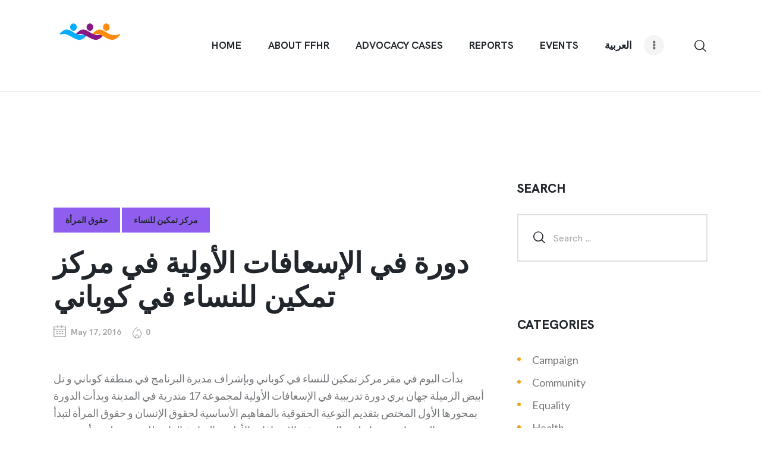

--- FILE ---
content_type: text/html; charset=UTF-8
request_url: https://fraternity-sy.org/%D8%AF%D9%88%D8%B1%D8%A9-%D9%81%D9%8A-%D8%A7%D9%84%D8%A5%D8%B3%D8%B9%D8%A7%D9%81%D8%A7%D8%AA-%D8%A7%D9%84%D8%A3%D9%88%D9%84%D9%8A%D8%A9-%D9%81%D9%8A-%D9%85%D8%B1%D9%83%D8%B2-%D8%AA%D9%85%D9%83%D9%8A/
body_size: 29181
content:
<!DOCTYPE html>
<html lang="en-US" class="no-js
									 scheme_default										">
<head>
			<meta charset="UTF-8">
		<meta name="viewport" content="width=device-width, initial-scale=1, maximum-scale=1">
		<meta name="format-detection" content="telephone=no">
		<link rel="profile" href="//gmpg.org/xfn/11">
		<title>دورة في الإسعافات الأولية في مركز تمكين للنساء في كوباني &#8211; Fraternity Foundation for Human Rights </title>
<meta name='robots' content='max-image-preview:large' />
<link rel='dns-prefetch' href='//fonts.googleapis.com' />
<link rel="alternate" type="application/rss+xml" title="Fraternity Foundation for Human Rights  &raquo; Feed" href="https://fraternity-sy.org/feed/" />
<link rel="alternate" type="text/calendar" title="Fraternity Foundation for Human Rights  &raquo; iCal Feed" href="https://fraternity-sy.org/programs/?ical=1" />
<link rel="alternate" title="oEmbed (JSON)" type="application/json+oembed" href="https://fraternity-sy.org/wp-json/oembed/1.0/embed?url=https%3A%2F%2Ffraternity-sy.org%2F%25d8%25af%25d9%2588%25d8%25b1%25d8%25a9-%25d9%2581%25d9%258a-%25d8%25a7%25d9%2584%25d8%25a5%25d8%25b3%25d8%25b9%25d8%25a7%25d9%2581%25d8%25a7%25d8%25aa-%25d8%25a7%25d9%2584%25d8%25a3%25d9%2588%25d9%2584%25d9%258a%25d8%25a9-%25d9%2581%25d9%258a-%25d9%2585%25d8%25b1%25d9%2583%25d8%25b2-%25d8%25aa%25d9%2585%25d9%2583%25d9%258a%2F" />
<link rel="alternate" title="oEmbed (XML)" type="text/xml+oembed" href="https://fraternity-sy.org/wp-json/oembed/1.0/embed?url=https%3A%2F%2Ffraternity-sy.org%2F%25d8%25af%25d9%2588%25d8%25b1%25d8%25a9-%25d9%2581%25d9%258a-%25d8%25a7%25d9%2584%25d8%25a5%25d8%25b3%25d8%25b9%25d8%25a7%25d9%2581%25d8%25a7%25d8%25aa-%25d8%25a7%25d9%2584%25d8%25a3%25d9%2588%25d9%2584%25d9%258a%25d8%25a9-%25d9%2581%25d9%258a-%25d9%2585%25d8%25b1%25d9%2583%25d8%25b2-%25d8%25aa%25d9%2585%25d9%2583%25d9%258a%2F&#038;format=xml" />
<meta property="og:url" content="https://fraternity-sy.org/%d8%af%d9%88%d8%b1%d8%a9-%d9%81%d9%8a-%d8%a7%d9%84%d8%a5%d8%b3%d8%b9%d8%a7%d9%81%d8%a7%d8%aa-%d8%a7%d9%84%d8%a3%d9%88%d9%84%d9%8a%d8%a9-%d9%81%d9%8a-%d9%85%d8%b1%d9%83%d8%b2-%d8%aa%d9%85%d9%83%d9%8a/ "/>
			<meta property="og:title" content="دورة في الإسعافات الأولية في مركز تمكين للنساء في كوباني" />
			<meta property="og:description" content="بدأت اليوم في مقر مركز تمكين للنساء في كوباني وبإشراف مديرة البرنامج في منطقة كوباني و تل أبيض الزميلة جهان بري دورة تدريبية في الإسعافات الأولية لمجموعة 17 متدربة في المدينة وبدأت الدورة بمحورها الأول المختص بتقديم التوعية الحقوقية بالمفاهيم الأساسية لحقوق الإنسان و حقوق المرأة لتبدأ المتدربات بعدها بتلقي الخبرة في الإسعافات الأولية و المبادئ العامة للتمريض. لمدة أسبوعين.
وتأتي هذه الدورات في إطار برنامج تمكين النساء الذي يمثله مركز تمكين للنساء الهادف لتمكين المرأة معرفياً واقتصادياً و مهنياً والدفاع عن حقوقها ويعمل المركز في كافة مدن عمل المؤسسة.
&nbsp;" />  
			<meta property="og:type" content="article" />				<meta property="og:image" content=""/>
				<style id='wp-img-auto-sizes-contain-inline-css' type='text/css'>
img:is([sizes=auto i],[sizes^="auto," i]){contain-intrinsic-size:3000px 1500px}
/*# sourceURL=wp-img-auto-sizes-contain-inline-css */
</style>

<style id="givewp-campaign-blocks-fonts-css" media="all">/* cyrillic-ext */
@font-face {
  font-family: 'Inter';
  font-style: normal;
  font-weight: 400;
  font-display: swap;
  src: url(/fonts.gstatic.com/s/inter/v20/UcC73FwrK3iLTeHuS_nVMrMxCp50SjIa2JL7W0Q5n-wU.woff2) format('woff2');
  unicode-range: U+0460-052F, U+1C80-1C8A, U+20B4, U+2DE0-2DFF, U+A640-A69F, U+FE2E-FE2F;
}
/* cyrillic */
@font-face {
  font-family: 'Inter';
  font-style: normal;
  font-weight: 400;
  font-display: swap;
  src: url(/fonts.gstatic.com/s/inter/v20/UcC73FwrK3iLTeHuS_nVMrMxCp50SjIa0ZL7W0Q5n-wU.woff2) format('woff2');
  unicode-range: U+0301, U+0400-045F, U+0490-0491, U+04B0-04B1, U+2116;
}
/* greek-ext */
@font-face {
  font-family: 'Inter';
  font-style: normal;
  font-weight: 400;
  font-display: swap;
  src: url(/fonts.gstatic.com/s/inter/v20/UcC73FwrK3iLTeHuS_nVMrMxCp50SjIa2ZL7W0Q5n-wU.woff2) format('woff2');
  unicode-range: U+1F00-1FFF;
}
/* greek */
@font-face {
  font-family: 'Inter';
  font-style: normal;
  font-weight: 400;
  font-display: swap;
  src: url(/fonts.gstatic.com/s/inter/v20/UcC73FwrK3iLTeHuS_nVMrMxCp50SjIa1pL7W0Q5n-wU.woff2) format('woff2');
  unicode-range: U+0370-0377, U+037A-037F, U+0384-038A, U+038C, U+038E-03A1, U+03A3-03FF;
}
/* vietnamese */
@font-face {
  font-family: 'Inter';
  font-style: normal;
  font-weight: 400;
  font-display: swap;
  src: url(/fonts.gstatic.com/s/inter/v20/UcC73FwrK3iLTeHuS_nVMrMxCp50SjIa2pL7W0Q5n-wU.woff2) format('woff2');
  unicode-range: U+0102-0103, U+0110-0111, U+0128-0129, U+0168-0169, U+01A0-01A1, U+01AF-01B0, U+0300-0301, U+0303-0304, U+0308-0309, U+0323, U+0329, U+1EA0-1EF9, U+20AB;
}
/* latin-ext */
@font-face {
  font-family: 'Inter';
  font-style: normal;
  font-weight: 400;
  font-display: swap;
  src: url(/fonts.gstatic.com/s/inter/v20/UcC73FwrK3iLTeHuS_nVMrMxCp50SjIa25L7W0Q5n-wU.woff2) format('woff2');
  unicode-range: U+0100-02BA, U+02BD-02C5, U+02C7-02CC, U+02CE-02D7, U+02DD-02FF, U+0304, U+0308, U+0329, U+1D00-1DBF, U+1E00-1E9F, U+1EF2-1EFF, U+2020, U+20A0-20AB, U+20AD-20C0, U+2113, U+2C60-2C7F, U+A720-A7FF;
}
/* latin */
@font-face {
  font-family: 'Inter';
  font-style: normal;
  font-weight: 400;
  font-display: swap;
  src: url(/fonts.gstatic.com/s/inter/v20/UcC73FwrK3iLTeHuS_nVMrMxCp50SjIa1ZL7W0Q5nw.woff2) format('woff2');
  unicode-range: U+0000-00FF, U+0131, U+0152-0153, U+02BB-02BC, U+02C6, U+02DA, U+02DC, U+0304, U+0308, U+0329, U+2000-206F, U+20AC, U+2122, U+2191, U+2193, U+2212, U+2215, U+FEFF, U+FFFD;
}
/* cyrillic-ext */
@font-face {
  font-family: 'Inter';
  font-style: normal;
  font-weight: 500;
  font-display: swap;
  src: url(/fonts.gstatic.com/s/inter/v20/UcC73FwrK3iLTeHuS_nVMrMxCp50SjIa2JL7W0Q5n-wU.woff2) format('woff2');
  unicode-range: U+0460-052F, U+1C80-1C8A, U+20B4, U+2DE0-2DFF, U+A640-A69F, U+FE2E-FE2F;
}
/* cyrillic */
@font-face {
  font-family: 'Inter';
  font-style: normal;
  font-weight: 500;
  font-display: swap;
  src: url(/fonts.gstatic.com/s/inter/v20/UcC73FwrK3iLTeHuS_nVMrMxCp50SjIa0ZL7W0Q5n-wU.woff2) format('woff2');
  unicode-range: U+0301, U+0400-045F, U+0490-0491, U+04B0-04B1, U+2116;
}
/* greek-ext */
@font-face {
  font-family: 'Inter';
  font-style: normal;
  font-weight: 500;
  font-display: swap;
  src: url(/fonts.gstatic.com/s/inter/v20/UcC73FwrK3iLTeHuS_nVMrMxCp50SjIa2ZL7W0Q5n-wU.woff2) format('woff2');
  unicode-range: U+1F00-1FFF;
}
/* greek */
@font-face {
  font-family: 'Inter';
  font-style: normal;
  font-weight: 500;
  font-display: swap;
  src: url(/fonts.gstatic.com/s/inter/v20/UcC73FwrK3iLTeHuS_nVMrMxCp50SjIa1pL7W0Q5n-wU.woff2) format('woff2');
  unicode-range: U+0370-0377, U+037A-037F, U+0384-038A, U+038C, U+038E-03A1, U+03A3-03FF;
}
/* vietnamese */
@font-face {
  font-family: 'Inter';
  font-style: normal;
  font-weight: 500;
  font-display: swap;
  src: url(/fonts.gstatic.com/s/inter/v20/UcC73FwrK3iLTeHuS_nVMrMxCp50SjIa2pL7W0Q5n-wU.woff2) format('woff2');
  unicode-range: U+0102-0103, U+0110-0111, U+0128-0129, U+0168-0169, U+01A0-01A1, U+01AF-01B0, U+0300-0301, U+0303-0304, U+0308-0309, U+0323, U+0329, U+1EA0-1EF9, U+20AB;
}
/* latin-ext */
@font-face {
  font-family: 'Inter';
  font-style: normal;
  font-weight: 500;
  font-display: swap;
  src: url(/fonts.gstatic.com/s/inter/v20/UcC73FwrK3iLTeHuS_nVMrMxCp50SjIa25L7W0Q5n-wU.woff2) format('woff2');
  unicode-range: U+0100-02BA, U+02BD-02C5, U+02C7-02CC, U+02CE-02D7, U+02DD-02FF, U+0304, U+0308, U+0329, U+1D00-1DBF, U+1E00-1E9F, U+1EF2-1EFF, U+2020, U+20A0-20AB, U+20AD-20C0, U+2113, U+2C60-2C7F, U+A720-A7FF;
}
/* latin */
@font-face {
  font-family: 'Inter';
  font-style: normal;
  font-weight: 500;
  font-display: swap;
  src: url(/fonts.gstatic.com/s/inter/v20/UcC73FwrK3iLTeHuS_nVMrMxCp50SjIa1ZL7W0Q5nw.woff2) format('woff2');
  unicode-range: U+0000-00FF, U+0131, U+0152-0153, U+02BB-02BC, U+02C6, U+02DA, U+02DC, U+0304, U+0308, U+0329, U+2000-206F, U+20AC, U+2122, U+2191, U+2193, U+2212, U+2215, U+FEFF, U+FFFD;
}
/* cyrillic-ext */
@font-face {
  font-family: 'Inter';
  font-style: normal;
  font-weight: 600;
  font-display: swap;
  src: url(/fonts.gstatic.com/s/inter/v20/UcC73FwrK3iLTeHuS_nVMrMxCp50SjIa2JL7W0Q5n-wU.woff2) format('woff2');
  unicode-range: U+0460-052F, U+1C80-1C8A, U+20B4, U+2DE0-2DFF, U+A640-A69F, U+FE2E-FE2F;
}
/* cyrillic */
@font-face {
  font-family: 'Inter';
  font-style: normal;
  font-weight: 600;
  font-display: swap;
  src: url(/fonts.gstatic.com/s/inter/v20/UcC73FwrK3iLTeHuS_nVMrMxCp50SjIa0ZL7W0Q5n-wU.woff2) format('woff2');
  unicode-range: U+0301, U+0400-045F, U+0490-0491, U+04B0-04B1, U+2116;
}
/* greek-ext */
@font-face {
  font-family: 'Inter';
  font-style: normal;
  font-weight: 600;
  font-display: swap;
  src: url(/fonts.gstatic.com/s/inter/v20/UcC73FwrK3iLTeHuS_nVMrMxCp50SjIa2ZL7W0Q5n-wU.woff2) format('woff2');
  unicode-range: U+1F00-1FFF;
}
/* greek */
@font-face {
  font-family: 'Inter';
  font-style: normal;
  font-weight: 600;
  font-display: swap;
  src: url(/fonts.gstatic.com/s/inter/v20/UcC73FwrK3iLTeHuS_nVMrMxCp50SjIa1pL7W0Q5n-wU.woff2) format('woff2');
  unicode-range: U+0370-0377, U+037A-037F, U+0384-038A, U+038C, U+038E-03A1, U+03A3-03FF;
}
/* vietnamese */
@font-face {
  font-family: 'Inter';
  font-style: normal;
  font-weight: 600;
  font-display: swap;
  src: url(/fonts.gstatic.com/s/inter/v20/UcC73FwrK3iLTeHuS_nVMrMxCp50SjIa2pL7W0Q5n-wU.woff2) format('woff2');
  unicode-range: U+0102-0103, U+0110-0111, U+0128-0129, U+0168-0169, U+01A0-01A1, U+01AF-01B0, U+0300-0301, U+0303-0304, U+0308-0309, U+0323, U+0329, U+1EA0-1EF9, U+20AB;
}
/* latin-ext */
@font-face {
  font-family: 'Inter';
  font-style: normal;
  font-weight: 600;
  font-display: swap;
  src: url(/fonts.gstatic.com/s/inter/v20/UcC73FwrK3iLTeHuS_nVMrMxCp50SjIa25L7W0Q5n-wU.woff2) format('woff2');
  unicode-range: U+0100-02BA, U+02BD-02C5, U+02C7-02CC, U+02CE-02D7, U+02DD-02FF, U+0304, U+0308, U+0329, U+1D00-1DBF, U+1E00-1E9F, U+1EF2-1EFF, U+2020, U+20A0-20AB, U+20AD-20C0, U+2113, U+2C60-2C7F, U+A720-A7FF;
}
/* latin */
@font-face {
  font-family: 'Inter';
  font-style: normal;
  font-weight: 600;
  font-display: swap;
  src: url(/fonts.gstatic.com/s/inter/v20/UcC73FwrK3iLTeHuS_nVMrMxCp50SjIa1ZL7W0Q5nw.woff2) format('woff2');
  unicode-range: U+0000-00FF, U+0131, U+0152-0153, U+02BB-02BC, U+02C6, U+02DA, U+02DC, U+0304, U+0308, U+0329, U+2000-206F, U+20AC, U+2122, U+2191, U+2193, U+2212, U+2215, U+FEFF, U+FFFD;
}
/* cyrillic-ext */
@font-face {
  font-family: 'Inter';
  font-style: normal;
  font-weight: 700;
  font-display: swap;
  src: url(/fonts.gstatic.com/s/inter/v20/UcC73FwrK3iLTeHuS_nVMrMxCp50SjIa2JL7W0Q5n-wU.woff2) format('woff2');
  unicode-range: U+0460-052F, U+1C80-1C8A, U+20B4, U+2DE0-2DFF, U+A640-A69F, U+FE2E-FE2F;
}
/* cyrillic */
@font-face {
  font-family: 'Inter';
  font-style: normal;
  font-weight: 700;
  font-display: swap;
  src: url(/fonts.gstatic.com/s/inter/v20/UcC73FwrK3iLTeHuS_nVMrMxCp50SjIa0ZL7W0Q5n-wU.woff2) format('woff2');
  unicode-range: U+0301, U+0400-045F, U+0490-0491, U+04B0-04B1, U+2116;
}
/* greek-ext */
@font-face {
  font-family: 'Inter';
  font-style: normal;
  font-weight: 700;
  font-display: swap;
  src: url(/fonts.gstatic.com/s/inter/v20/UcC73FwrK3iLTeHuS_nVMrMxCp50SjIa2ZL7W0Q5n-wU.woff2) format('woff2');
  unicode-range: U+1F00-1FFF;
}
/* greek */
@font-face {
  font-family: 'Inter';
  font-style: normal;
  font-weight: 700;
  font-display: swap;
  src: url(/fonts.gstatic.com/s/inter/v20/UcC73FwrK3iLTeHuS_nVMrMxCp50SjIa1pL7W0Q5n-wU.woff2) format('woff2');
  unicode-range: U+0370-0377, U+037A-037F, U+0384-038A, U+038C, U+038E-03A1, U+03A3-03FF;
}
/* vietnamese */
@font-face {
  font-family: 'Inter';
  font-style: normal;
  font-weight: 700;
  font-display: swap;
  src: url(/fonts.gstatic.com/s/inter/v20/UcC73FwrK3iLTeHuS_nVMrMxCp50SjIa2pL7W0Q5n-wU.woff2) format('woff2');
  unicode-range: U+0102-0103, U+0110-0111, U+0128-0129, U+0168-0169, U+01A0-01A1, U+01AF-01B0, U+0300-0301, U+0303-0304, U+0308-0309, U+0323, U+0329, U+1EA0-1EF9, U+20AB;
}
/* latin-ext */
@font-face {
  font-family: 'Inter';
  font-style: normal;
  font-weight: 700;
  font-display: swap;
  src: url(/fonts.gstatic.com/s/inter/v20/UcC73FwrK3iLTeHuS_nVMrMxCp50SjIa25L7W0Q5n-wU.woff2) format('woff2');
  unicode-range: U+0100-02BA, U+02BD-02C5, U+02C7-02CC, U+02CE-02D7, U+02DD-02FF, U+0304, U+0308, U+0329, U+1D00-1DBF, U+1E00-1E9F, U+1EF2-1EFF, U+2020, U+20A0-20AB, U+20AD-20C0, U+2113, U+2C60-2C7F, U+A720-A7FF;
}
/* latin */
@font-face {
  font-family: 'Inter';
  font-style: normal;
  font-weight: 700;
  font-display: swap;
  src: url(/fonts.gstatic.com/s/inter/v20/UcC73FwrK3iLTeHuS_nVMrMxCp50SjIa1ZL7W0Q5nw.woff2) format('woff2');
  unicode-range: U+0000-00FF, U+0131, U+0152-0153, U+02BB-02BC, U+02C6, U+02DA, U+02DC, U+0304, U+0308, U+0329, U+2000-206F, U+20AC, U+2122, U+2191, U+2193, U+2212, U+2215, U+FEFF, U+FFFD;
}
</style>
<style id='wp-emoji-styles-inline-css' type='text/css'>

	img.wp-smiley, img.emoji {
		display: inline !important;
		border: none !important;
		box-shadow: none !important;
		height: 1em !important;
		width: 1em !important;
		margin: 0 0.07em !important;
		vertical-align: -0.1em !important;
		background: none !important;
		padding: 0 !important;
	}
/*# sourceURL=wp-emoji-styles-inline-css */
</style>
<link property="stylesheet" rel='stylesheet' id='wp-block-library-css' href='https://fraternity-sy.org/wp-includes/css/dist/block-library/style.min.css?ver=6.9' type='text/css' media='all' />
<style id='classic-theme-styles-inline-css' type='text/css'>
/*! This file is auto-generated */
.wp-block-button__link{color:#fff;background-color:#32373c;border-radius:9999px;box-shadow:none;text-decoration:none;padding:calc(.667em + 2px) calc(1.333em + 2px);font-size:1.125em}.wp-block-file__button{background:#32373c;color:#fff;text-decoration:none}
/*# sourceURL=/wp-includes/css/classic-themes.min.css */
</style>
<style id='givewp-campaign-comments-block-style-inline-css' type='text/css'>
.givewp-campaign-comment-block-card{display:flex;gap:var(--givewp-spacing-3);padding:var(--givewp-spacing-4) 0}.givewp-campaign-comment-block-card__avatar{align-items:center;border-radius:50%;display:flex;height:40px;justify-content:center;width:40px}.givewp-campaign-comment-block-card__avatar img{align-items:center;border-radius:50%;display:flex;height:auto;justify-content:center;min-width:40px;width:100%}.givewp-campaign-comment-block-card__donor-name{color:var(--givewp-neutral-700);font-size:1rem;font-weight:600;line-height:1.5;margin:0;text-align:left}.givewp-campaign-comment-block-card__details{align-items:center;color:var(--givewp-neutral-400);display:flex;font-size:.875rem;font-weight:500;gap:var(--givewp-spacing-2);height:auto;line-height:1.43;margin:2px 0 var(--givewp-spacing-3) 0;text-align:left}.givewp-campaign-comment-block-card__comment{color:var(--givewp-neutral-700);font-size:1rem;line-height:1.5;margin:0;text-align:left}.givewp-campaign-comment-block-card__read-more{background:none;border:none;color:var(--givewp-blue-500);cursor:pointer;font-size:.875rem;line-height:1.43;outline:none;padding:0}
.givewp-campaign-comments-block-empty-state{align-items:center;background-color:var(--givewp-shades-white);border:1px solid var(--givewp-neutral-50);border-radius:.5rem;display:flex;flex-direction:column;justify-content:center;padding:var(--givewp-spacing-6)}.givewp-campaign-comments-block-empty-state__details{align-items:center;display:flex;flex-direction:column;gap:var(--givewp-spacing-1);justify-content:center;margin:.875rem 0}.givewp-campaign-comments-block-empty-state__title{color:var(--givewp-neutral-700);font-size:1rem;font-weight:500;margin:0}.givewp-campaign-comments-block-empty-state__description{color:var(--givewp-neutral-700);font-size:.875rem;line-height:1.43;margin:0}
.givewp-campaign-comment-block{background-color:var(--givewp-shades-white);display:flex;flex-direction:column;gap:var(--givewp-spacing-2);padding:var(--givewp-spacing-6) 0}.givewp-campaign-comment-block__title{color:var(--givewp-neutral-900);font-size:18px;font-weight:600;line-height:1.56;margin:0;text-align:left}.givewp-campaign-comment-block__cta{align-items:center;background-color:var(--givewp-neutral-50);border-radius:4px;color:var(--giewp-neutral-500);display:flex;font-size:14px;font-weight:600;gap:8px;height:36px;line-height:1.43;margin:0;padding:var(--givewp-spacing-2) var(--givewp-spacing-4);text-align:left}

/*# sourceURL=https://fraternity-sy.org/wp-content/plugins/give/build/campaignCommentsBlockApp.css */
</style>
<style id='givewp-campaign-cover-block-style-inline-css' type='text/css'>
.givewp-campaign-selector{border:1px solid #e5e7eb;border-radius:5px;box-shadow:0 2px 4px 0 rgba(0,0,0,.05);display:flex;flex-direction:column;gap:20px;padding:40px 24px}.givewp-campaign-selector__label{padding-bottom:16px}.givewp-campaign-selector__select input[type=text]:focus{border-color:transparent;box-shadow:0 0 0 1px transparent;outline:2px solid transparent}.givewp-campaign-selector__logo{align-self:center}.givewp-campaign-selector__open{background:#2271b1;border:none;border-radius:5px;color:#fff;cursor:pointer;padding:.5rem 1rem}.givewp-campaign-selector__submit{background-color:#27ae60;border:0;border-radius:5px;color:#fff;font-weight:700;outline:none;padding:1rem;text-align:center;transition:.2s;width:100%}.givewp-campaign-selector__submit:disabled{background-color:#f3f4f6;color:#9ca0af}.givewp-campaign-selector__submit:hover:not(:disabled){cursor:pointer;filter:brightness(1.2)}
.givewp-campaign-cover-block__button{align-items:center;border:1px solid #2271b1;border-radius:2px;color:#2271b1;display:flex;justify-content:center;margin-bottom:.5rem;min-height:32px;width:100%}.givewp-campaign-cover-block__image{border-radius:2px;display:flex;flex-grow:1;margin-bottom:.5rem;max-height:4.44rem;-o-object-fit:cover;object-fit:cover;width:100%}.givewp-campaign-cover-block__help-text{color:#4b5563;font-size:.75rem;font-stretch:normal;font-style:normal;font-weight:400;letter-spacing:normal;line-height:1.4;text-align:left}.givewp-campaign-cover-block__edit-campaign-link{align-items:center;display:inline-flex;font-size:.75rem;font-stretch:normal;font-style:normal;font-weight:400;gap:.125rem;line-height:1.4}.givewp-campaign-cover-block__edit-campaign-link svg{fill:currentColor;height:1.25rem;width:1.25rem}.givewp-campaign-cover-block-preview__image{align-items:center;display:flex;height:100%;justify-content:center;width:100%}

/*# sourceURL=https://fraternity-sy.org/wp-content/plugins/give/build/campaignCoverBlock.css */
</style>
<style id='givewp-campaign-donations-style-inline-css' type='text/css'>
.givewp-campaign-donations-block{padding:1.5rem 0}.givewp-campaign-donations-block *{font-family:Inter,sans-serif}.givewp-campaign-donations-block .givewp-campaign-donations-block__header{align-items:center;display:flex;justify-content:space-between;margin-bottom:.5rem}.givewp-campaign-donations-block .givewp-campaign-donations-block__title{color:var(--givewp-neutral-900);font-size:1.125rem;font-weight:600;line-height:1.56;margin:0}.givewp-campaign-donations-block .givewp-campaign-donations-block__donations{display:grid;gap:.5rem;margin:0;padding:0}.givewp-campaign-donations-block .givewp-campaign-donations-block__donation,.givewp-campaign-donations-block .givewp-campaign-donations-block__empty-state{background-color:var(--givewp-shades-white);border:1px solid var(--givewp-neutral-50);border-radius:.5rem;display:flex;padding:1rem}.givewp-campaign-donations-block .givewp-campaign-donations-block__donation{align-items:center;gap:.75rem}.givewp-campaign-donations-block .givewp-campaign-donations-block__donation-icon{align-items:center;display:flex}.givewp-campaign-donations-block .givewp-campaign-donations-block__donation-icon img{border-radius:100%;height:2.5rem;-o-object-fit:cover;object-fit:cover;width:2.5rem}.givewp-campaign-donations-block .givewp-campaign-donations-block__donation-info{display:flex;flex-direction:column;justify-content:center;row-gap:.25rem}.givewp-campaign-donations-block .givewp-campaign-donations-block__donation-description{color:var(--givewp-neutral-500);font-size:1rem;font-weight:500;line-height:1.5;margin:0}.givewp-campaign-donations-block .givewp-campaign-donations-block__donation-description strong{color:var(--givewp-neutral-700);font-weight:600}.givewp-campaign-donations-block .givewp-campaign-donations-block__donation-date{align-items:center;color:var(--givewp-neutral-400);display:flex;font-size:.875rem;font-weight:500;line-height:1.43}.givewp-campaign-donations-block .givewp-campaign-donations-block__donation-ribbon{align-items:center;border-radius:100%;color:#1f2937;display:flex;height:1.25rem;justify-content:center;margin-left:auto;width:1.25rem}.givewp-campaign-donations-block .givewp-campaign-donations-block__donation-ribbon[data-position="1"]{background-color:gold}.givewp-campaign-donations-block .givewp-campaign-donations-block__donation-ribbon[data-position="2"]{background-color:silver}.givewp-campaign-donations-block .givewp-campaign-donations-block__donation-ribbon[data-position="3"]{background-color:#cd7f32;color:#fffaf2}.givewp-campaign-donations-block .givewp-campaign-donations-block__donation-amount{color:var(--givewp-neutral-700);font-size:1.125rem;font-weight:600;line-height:1.56;margin-left:auto}.givewp-campaign-donations-block .givewp-campaign-donations-block__footer{display:flex;justify-content:center;margin-top:.5rem}.givewp-campaign-donations-block .givewp-campaign-donations-block__donate-button button.givewp-donation-form-modal__open,.givewp-campaign-donations-block .givewp-campaign-donations-block__empty-button button.givewp-donation-form-modal__open,.givewp-campaign-donations-block .givewp-campaign-donations-block__load-more-button{background:none!important;border:1px solid var(--givewp-primary-color);border-radius:.5rem;color:var(--givewp-primary-color)!important;font-size:.875rem;font-weight:600;line-height:1.43;padding:.25rem 1rem!important}.givewp-campaign-donations-block .givewp-campaign-donations-block__donate-button button.givewp-donation-form-modal__open:hover,.givewp-campaign-donations-block .givewp-campaign-donations-block__empty-button button.givewp-donation-form-modal__open:hover,.givewp-campaign-donations-block .givewp-campaign-donations-block__load-more-button:hover{background:var(--givewp-primary-color)!important;color:var(--givewp-shades-white)!important}.givewp-campaign-donations-block .givewp-campaign-donations-block__empty-state{align-items:center;flex-direction:column;padding:1.5rem}.givewp-campaign-donations-block .givewp-campaign-donations-block__empty-description,.givewp-campaign-donations-block .givewp-campaign-donations-block__empty-title{color:var(--givewp-neutral-700);margin:0}.givewp-campaign-donations-block .givewp-campaign-donations-block__empty-title{font-size:1rem;font-weight:500;line-height:1.5}.givewp-campaign-donations-block .givewp-campaign-donations-block__empty-description{font-size:.875rem;line-height:1.43;margin-top:.25rem}.givewp-campaign-donations-block .givewp-campaign-donations-block__empty-icon{color:var(--givewp-secondary-color);margin-bottom:.875rem;order:-1}.givewp-campaign-donations-block .givewp-campaign-donations-block__empty-button{margin-top:.875rem}.givewp-campaign-donations-block .givewp-campaign-donations-block__empty-button button.givewp-donation-form-modal__open{border-radius:.25rem;padding:.5rem 1rem!important}

/*# sourceURL=https://fraternity-sy.org/wp-content/plugins/give/build/campaignDonationsBlockApp.css */
</style>
<style id='givewp-campaign-donors-style-inline-css' type='text/css'>
.givewp-campaign-donors-block{padding:1.5rem 0}.givewp-campaign-donors-block *{font-family:Inter,sans-serif}.givewp-campaign-donors-block .givewp-campaign-donors-block__header{align-items:center;display:flex;justify-content:space-between;margin-bottom:.5rem}.givewp-campaign-donors-block .givewp-campaign-donors-block__title{color:var(--givewp-neutral-900);font-size:1.125rem;font-weight:600;line-height:1.56;margin:0}.givewp-campaign-donors-block .givewp-campaign-donors-block__donors{display:grid;gap:.5rem;margin:0;padding:0}.givewp-campaign-donors-block .givewp-campaign-donors-block__donor,.givewp-campaign-donors-block .givewp-campaign-donors-block__empty-state{background-color:var(--givewp-shades-white);border:1px solid var(--givewp-neutral-50);border-radius:.5rem;display:flex;padding:1rem}.givewp-campaign-donors-block .givewp-campaign-donors-block__donor{align-items:center;gap:.75rem}.givewp-campaign-donors-block .givewp-campaign-donors-block__donor-avatar{align-items:center;display:flex}.givewp-campaign-donors-block .givewp-campaign-donors-block__donor-avatar img{border-radius:100%;height:2.5rem;-o-object-fit:cover;object-fit:cover;width:2.5rem}.givewp-campaign-donors-block .givewp-campaign-donors-block__donor-info{align-items:center;display:flex;flex-wrap:wrap;row-gap:.25rem}.givewp-campaign-donors-block .givewp-campaign-donors-block__donor-name{color:var(--givewp-neutral-900);font-size:1rem;font-weight:600;line-height:1.5;margin:0}.givewp-campaign-donors-block .givewp-campaign-donors-block__donor-date{align-items:center;color:var(--givewp-neutral-400);display:flex;font-size:.875rem;font-weight:500;line-height:1.43}.givewp-campaign-donors-block .givewp-campaign-donors-block__donor-date:before{background:var(--givewp-neutral-100);border-radius:100%;content:"";display:block;height:.25rem;margin:0 .5rem;width:.25rem}.givewp-campaign-donors-block .givewp-campaign-donors-block__donor-ribbon{align-items:center;border-radius:100%;color:#1f2937;display:flex;height:1.25rem;justify-content:center;margin-left:.5rem;width:1.25rem}.givewp-campaign-donors-block .givewp-campaign-donors-block__donor-ribbon[data-position="1"]{background-color:gold}.givewp-campaign-donors-block .givewp-campaign-donors-block__donor-ribbon[data-position="2"]{background-color:silver}.givewp-campaign-donors-block .givewp-campaign-donors-block__donor-ribbon[data-position="3"]{background-color:#cd7f32;color:#fffaf2}.givewp-campaign-donors-block .givewp-campaign-donors-block__donor-company{color:var(--givewp-neutral-400);display:flex;flex:0 0 100%;font-size:.875rem;font-weight:500;line-height:1.43}.givewp-campaign-donors-block .givewp-campaign-donors-block__donor-amount{color:var(--givewp-neutral-700);font-size:1.125rem;font-weight:600;line-height:1.56;margin-left:auto}.givewp-campaign-donors-block .givewp-campaign-donors-block__footer{display:flex;justify-content:center;margin-top:.5rem}.givewp-campaign-donors-block .givewp-campaign-donors-block__donate-button button.givewp-donation-form-modal__open,.givewp-campaign-donors-block .givewp-campaign-donors-block__empty-button button.givewp-donation-form-modal__open,.givewp-campaign-donors-block .givewp-campaign-donors-block__load-more-button{background:none!important;border:1px solid var(--givewp-primary-color);border-radius:.5rem;color:var(--givewp-primary-color)!important;font-size:.875rem;font-weight:600;line-height:1.43;padding:.25rem 1rem!important}.givewp-campaign-donors-block .givewp-campaign-donors-block__donate-button button.givewp-donation-form-modal__open:hover,.givewp-campaign-donors-block .givewp-campaign-donors-block__empty-button button.givewp-donation-form-modal__open:hover,.givewp-campaign-donors-block .givewp-campaign-donors-block__load-more-button:hover{background:var(--givewp-primary-color)!important;color:var(--givewp-shades-white)!important}.givewp-campaign-donors-block .givewp-campaign-donors-block__empty-state{align-items:center;flex-direction:column;padding:1.5rem}.givewp-campaign-donors-block .givewp-campaign-donors-block__empty-description,.givewp-campaign-donors-block .givewp-campaign-donors-block__empty-title{color:var(--givewp-neutral-700);margin:0}.givewp-campaign-donors-block .givewp-campaign-donors-block__empty-title{font-size:1rem;font-weight:500;line-height:1.5}.givewp-campaign-donors-block .givewp-campaign-donors-block__empty-description{font-size:.875rem;line-height:1.43;margin-top:.25rem}.givewp-campaign-donors-block .givewp-campaign-donors-block__empty-icon{color:var(--givewp-secondary-color);margin-bottom:.875rem;order:-1}.givewp-campaign-donors-block .givewp-campaign-donors-block__empty-button{margin-top:.875rem}.givewp-campaign-donors-block .givewp-campaign-donors-block__empty-button button.givewp-donation-form-modal__open{border-radius:.25rem;padding:.5rem 1rem!important}

/*# sourceURL=https://fraternity-sy.org/wp-content/plugins/give/build/campaignDonorsBlockApp.css */
</style>
<style id='givewp-campaign-form-style-inline-css' type='text/css'>
.givewp-donation-form-modal{outline:none;overflow-y:scroll;padding:1rem;width:100%}.givewp-donation-form-modal[data-entering=true]{animation:modal-fade .3s,modal-zoom .6s}@keyframes modal-fade{0%{opacity:0}to{opacity:1}}@keyframes modal-zoom{0%{transform:scale(.8)}to{transform:scale(1)}}.givewp-donation-form-modal__overlay{align-items:center;background:rgba(0,0,0,.7);display:flex;flex-direction:column;height:var(--visual-viewport-height);justify-content:center;left:0;position:fixed;top:0;width:100vw;z-index:100}.givewp-donation-form-modal__overlay[data-loading=true]{display:none}.givewp-donation-form-modal__overlay[data-entering=true]{animation:modal-fade .3s}.givewp-donation-form-modal__overlay[data-exiting=true]{animation:modal-fade .15s ease-in reverse}.givewp-donation-form-modal__open__spinner{left:50%;line-height:1;position:absolute;top:50%;transform:translate(-50%,-50%);z-index:100}.givewp-donation-form-modal__open{position:relative}.givewp-donation-form-modal__close{background:#e7e8ed;border:1px solid transparent;border-radius:50%;cursor:pointer;display:flex;padding:.75rem;position:fixed;right:25px;top:25px;transition:.2s;width:-moz-fit-content;width:fit-content;z-index:999}.givewp-donation-form-modal__close svg{height:1rem;width:1rem}.givewp-donation-form-modal__close:active,.givewp-donation-form-modal__close:focus,.givewp-donation-form-modal__close:hover{background-color:#caccd7;border:1px solid #caccd7}.admin-bar .givewp-donation-form-modal{margin-top:32px}.admin-bar .givewp-donation-form-modal__close{top:57px}
.givewp-entity-selector{border:1px solid #e5e7eb;border-radius:5px;box-shadow:0 2px 4px 0 rgba(0,0,0,.05);display:flex;flex-direction:column;gap:20px;padding:40px 24px}.givewp-entity-selector__label{padding-bottom:16px}.givewp-entity-selector__select input[type=text]:focus{border-color:transparent;box-shadow:0 0 0 1px transparent;outline:2px solid transparent}.givewp-entity-selector__logo{align-self:center}.givewp-entity-selector__open{background:#2271b1;border:none;border-radius:5px;color:#fff;cursor:pointer;padding:.5rem 1rem}.givewp-entity-selector__submit{background-color:#27ae60;border:0;border-radius:5px;color:#fff;font-weight:700;outline:none;padding:1rem;text-align:center;transition:.2s;width:100%}.givewp-entity-selector__submit:disabled{background-color:#f3f4f6;color:#9ca0af}.givewp-entity-selector__submit:hover:not(:disabled){cursor:pointer;filter:brightness(1.2)}
.givewp-campaign-selector{border:1px solid #e5e7eb;border-radius:5px;box-shadow:0 2px 4px 0 rgba(0,0,0,.05);display:flex;flex-direction:column;gap:20px;padding:40px 24px}.givewp-campaign-selector__label{padding-bottom:16px}.givewp-campaign-selector__select input[type=text]:focus{border-color:transparent;box-shadow:0 0 0 1px transparent;outline:2px solid transparent}.givewp-campaign-selector__logo{align-self:center}.givewp-campaign-selector__open{background:#2271b1;border:none;border-radius:5px;color:#fff;cursor:pointer;padding:.5rem 1rem}.givewp-campaign-selector__submit{background-color:#27ae60;border:0;border-radius:5px;color:#fff;font-weight:700;outline:none;padding:1rem;text-align:center;transition:.2s;width:100%}.givewp-campaign-selector__submit:disabled{background-color:#f3f4f6;color:#9ca0af}.givewp-campaign-selector__submit:hover:not(:disabled){cursor:pointer;filter:brightness(1.2)}
.givewp-donation-form-link,.givewp-donation-form-modal__open{background:var(--givewp-primary-color,#2271b1);border:none;border-radius:5px;color:#fff;cursor:pointer;font-family:-apple-system,BlinkMacSystemFont,Segoe UI,Roboto,Oxygen-Sans,Ubuntu,Cantarell,Helvetica Neue,sans-serif;font-size:1rem;font-weight:500!important;line-height:1.5;padding:.75rem 1.25rem!important;text-decoration:none!important;transition:all .2s ease;width:100%}.givewp-donation-form-link:active,.givewp-donation-form-link:focus,.givewp-donation-form-link:focus-visible,.givewp-donation-form-link:hover,.givewp-donation-form-modal__open:active,.givewp-donation-form-modal__open:focus,.givewp-donation-form-modal__open:focus-visible,.givewp-donation-form-modal__open:hover{background-color:color-mix(in srgb,var(--givewp-primary-color,#2271b1),#000 20%)}.components-input-control__label{width:100%}.wp-block-givewp-campaign-form{position:relative}.wp-block-givewp-campaign-form form[id*=give-form] #give-gateway-radio-list>li input[type=radio]{display:inline-block}.wp-block-givewp-campaign-form iframe{pointer-events:none;width:100%!important}.give-change-donation-form-btn svg{margin-top:3px}.givewp-default-form-toggle{margin-top:var(--givewp-spacing-4)}

/*# sourceURL=https://fraternity-sy.org/wp-content/plugins/give/build/campaignFormBlock.css */
</style>
<style id='givewp-campaign-goal-style-inline-css' type='text/css'>
.givewp-campaign-goal{display:flex;flex-direction:column;gap:.5rem;padding-bottom:1rem}.givewp-campaign-goal__container{display:flex;flex-direction:row;justify-content:space-between}.givewp-campaign-goal__container-item{display:flex;flex-direction:column;gap:.2rem}.givewp-campaign-goal__container-item span{color:var(--givewp-neutral-500);font-size:12px;font-weight:600;letter-spacing:.48px;line-height:1.5;text-transform:uppercase}.givewp-campaign-goal__container-item strong{color:var(--givewp-neutral-900);font-size:20px;font-weight:600;line-height:1.6}.givewp-campaign-goal__progress-bar{display:flex}.givewp-campaign-goal__progress-bar-container{background-color:#f2f2f2;border-radius:14px;box-shadow:inset 0 1px 4px 0 rgba(0,0,0,.09);display:flex;flex-grow:1;height:8px}.givewp-campaign-goal__progress-bar-progress{background:var(--givewp-secondary-color,#2d802f);border-radius:14px;box-shadow:inset 0 1px 4px 0 rgba(0,0,0,.09);display:flex;height:8px}

/*# sourceURL=https://fraternity-sy.org/wp-content/plugins/give/build/campaignGoalBlockApp.css */
</style>
<style id='givewp-campaign-stats-block-style-inline-css' type='text/css'>
.givewp-campaign-stats-block span{color:var(--givewp-neutral-500);display:block;font-size:12px;font-weight:600;letter-spacing:.48px;line-height:1.5;margin-bottom:2px;text-align:left;text-transform:uppercase}.givewp-campaign-stats-block strong{color:var(--givewp-neutral-900);font-size:20px;font-weight:600;letter-spacing:normal;line-height:1.6}

/*# sourceURL=https://fraternity-sy.org/wp-content/plugins/give/build/campaignStatsBlockApp.css */
</style>
<style id='givewp-campaign-donate-button-style-inline-css' type='text/css'>
.givewp-donation-form-link,.givewp-donation-form-modal__open{background:var(--givewp-primary-color,#2271b1);border:none;border-radius:5px;color:#fff;cursor:pointer;font-family:-apple-system,BlinkMacSystemFont,Segoe UI,Roboto,Oxygen-Sans,Ubuntu,Cantarell,Helvetica Neue,sans-serif;font-size:1rem;font-weight:500!important;line-height:1.5;padding:.75rem 1.25rem!important;text-decoration:none!important;transition:all .2s ease;width:100%}.givewp-donation-form-link:active,.givewp-donation-form-link:focus,.givewp-donation-form-link:focus-visible,.givewp-donation-form-link:hover,.givewp-donation-form-modal__open:active,.givewp-donation-form-modal__open:focus,.givewp-donation-form-modal__open:focus-visible,.givewp-donation-form-modal__open:hover{background-color:color-mix(in srgb,var(--givewp-primary-color,#2271b1),#000 20%)}.give-change-donation-form-btn svg{margin-top:3px}.givewp-default-form-toggle{margin-top:var(--givewp-spacing-4)}

/*# sourceURL=https://fraternity-sy.org/wp-content/plugins/give/build/campaignDonateButtonBlockApp.css */
</style>
<style id='global-styles-inline-css' type='text/css'>
:root{--wp--preset--aspect-ratio--square: 1;--wp--preset--aspect-ratio--4-3: 4/3;--wp--preset--aspect-ratio--3-4: 3/4;--wp--preset--aspect-ratio--3-2: 3/2;--wp--preset--aspect-ratio--2-3: 2/3;--wp--preset--aspect-ratio--16-9: 16/9;--wp--preset--aspect-ratio--9-16: 9/16;--wp--preset--color--black: #000000;--wp--preset--color--cyan-bluish-gray: #abb8c3;--wp--preset--color--white: #ffffff;--wp--preset--color--pale-pink: #f78da7;--wp--preset--color--vivid-red: #cf2e2e;--wp--preset--color--luminous-vivid-orange: #ff6900;--wp--preset--color--luminous-vivid-amber: #fcb900;--wp--preset--color--light-green-cyan: #7bdcb5;--wp--preset--color--vivid-green-cyan: #00d084;--wp--preset--color--pale-cyan-blue: #8ed1fc;--wp--preset--color--vivid-cyan-blue: #0693e3;--wp--preset--color--vivid-purple: #9b51e0;--wp--preset--color--bg-color: #FFFFFF;--wp--preset--color--bd-color: #E8E8E8;--wp--preset--color--text-dark: #21262C;--wp--preset--color--text-light: #a6a7aa;--wp--preset--color--text-link: #d81e32;--wp--preset--color--text-hover: #21262C;--wp--preset--color--text-link-2: #efa718;--wp--preset--color--text-hover-2: #21262C;--wp--preset--color--text-link-3: #905eef;--wp--preset--color--text-hover-3: #21262C;--wp--preset--gradient--vivid-cyan-blue-to-vivid-purple: linear-gradient(135deg,rgb(6,147,227) 0%,rgb(155,81,224) 100%);--wp--preset--gradient--light-green-cyan-to-vivid-green-cyan: linear-gradient(135deg,rgb(122,220,180) 0%,rgb(0,208,130) 100%);--wp--preset--gradient--luminous-vivid-amber-to-luminous-vivid-orange: linear-gradient(135deg,rgb(252,185,0) 0%,rgb(255,105,0) 100%);--wp--preset--gradient--luminous-vivid-orange-to-vivid-red: linear-gradient(135deg,rgb(255,105,0) 0%,rgb(207,46,46) 100%);--wp--preset--gradient--very-light-gray-to-cyan-bluish-gray: linear-gradient(135deg,rgb(238,238,238) 0%,rgb(169,184,195) 100%);--wp--preset--gradient--cool-to-warm-spectrum: linear-gradient(135deg,rgb(74,234,220) 0%,rgb(151,120,209) 20%,rgb(207,42,186) 40%,rgb(238,44,130) 60%,rgb(251,105,98) 80%,rgb(254,248,76) 100%);--wp--preset--gradient--blush-light-purple: linear-gradient(135deg,rgb(255,206,236) 0%,rgb(152,150,240) 100%);--wp--preset--gradient--blush-bordeaux: linear-gradient(135deg,rgb(254,205,165) 0%,rgb(254,45,45) 50%,rgb(107,0,62) 100%);--wp--preset--gradient--luminous-dusk: linear-gradient(135deg,rgb(255,203,112) 0%,rgb(199,81,192) 50%,rgb(65,88,208) 100%);--wp--preset--gradient--pale-ocean: linear-gradient(135deg,rgb(255,245,203) 0%,rgb(182,227,212) 50%,rgb(51,167,181) 100%);--wp--preset--gradient--electric-grass: linear-gradient(135deg,rgb(202,248,128) 0%,rgb(113,206,126) 100%);--wp--preset--gradient--midnight: linear-gradient(135deg,rgb(2,3,129) 0%,rgb(40,116,252) 100%);--wp--preset--font-size--small: 13px;--wp--preset--font-size--medium: 20px;--wp--preset--font-size--large: 36px;--wp--preset--font-size--x-large: 42px;--wp--preset--spacing--20: 0.44rem;--wp--preset--spacing--30: 0.67rem;--wp--preset--spacing--40: 1rem;--wp--preset--spacing--50: 1.5rem;--wp--preset--spacing--60: 2.25rem;--wp--preset--spacing--70: 3.38rem;--wp--preset--spacing--80: 5.06rem;--wp--preset--shadow--natural: 6px 6px 9px rgba(0, 0, 0, 0.2);--wp--preset--shadow--deep: 12px 12px 50px rgba(0, 0, 0, 0.4);--wp--preset--shadow--sharp: 6px 6px 0px rgba(0, 0, 0, 0.2);--wp--preset--shadow--outlined: 6px 6px 0px -3px rgb(255, 255, 255), 6px 6px rgb(0, 0, 0);--wp--preset--shadow--crisp: 6px 6px 0px rgb(0, 0, 0);}:where(.is-layout-flex){gap: 0.5em;}:where(.is-layout-grid){gap: 0.5em;}body .is-layout-flex{display: flex;}.is-layout-flex{flex-wrap: wrap;align-items: center;}.is-layout-flex > :is(*, div){margin: 0;}body .is-layout-grid{display: grid;}.is-layout-grid > :is(*, div){margin: 0;}:where(.wp-block-columns.is-layout-flex){gap: 2em;}:where(.wp-block-columns.is-layout-grid){gap: 2em;}:where(.wp-block-post-template.is-layout-flex){gap: 1.25em;}:where(.wp-block-post-template.is-layout-grid){gap: 1.25em;}.has-black-color{color: var(--wp--preset--color--black) !important;}.has-cyan-bluish-gray-color{color: var(--wp--preset--color--cyan-bluish-gray) !important;}.has-white-color{color: var(--wp--preset--color--white) !important;}.has-pale-pink-color{color: var(--wp--preset--color--pale-pink) !important;}.has-vivid-red-color{color: var(--wp--preset--color--vivid-red) !important;}.has-luminous-vivid-orange-color{color: var(--wp--preset--color--luminous-vivid-orange) !important;}.has-luminous-vivid-amber-color{color: var(--wp--preset--color--luminous-vivid-amber) !important;}.has-light-green-cyan-color{color: var(--wp--preset--color--light-green-cyan) !important;}.has-vivid-green-cyan-color{color: var(--wp--preset--color--vivid-green-cyan) !important;}.has-pale-cyan-blue-color{color: var(--wp--preset--color--pale-cyan-blue) !important;}.has-vivid-cyan-blue-color{color: var(--wp--preset--color--vivid-cyan-blue) !important;}.has-vivid-purple-color{color: var(--wp--preset--color--vivid-purple) !important;}.has-black-background-color{background-color: var(--wp--preset--color--black) !important;}.has-cyan-bluish-gray-background-color{background-color: var(--wp--preset--color--cyan-bluish-gray) !important;}.has-white-background-color{background-color: var(--wp--preset--color--white) !important;}.has-pale-pink-background-color{background-color: var(--wp--preset--color--pale-pink) !important;}.has-vivid-red-background-color{background-color: var(--wp--preset--color--vivid-red) !important;}.has-luminous-vivid-orange-background-color{background-color: var(--wp--preset--color--luminous-vivid-orange) !important;}.has-luminous-vivid-amber-background-color{background-color: var(--wp--preset--color--luminous-vivid-amber) !important;}.has-light-green-cyan-background-color{background-color: var(--wp--preset--color--light-green-cyan) !important;}.has-vivid-green-cyan-background-color{background-color: var(--wp--preset--color--vivid-green-cyan) !important;}.has-pale-cyan-blue-background-color{background-color: var(--wp--preset--color--pale-cyan-blue) !important;}.has-vivid-cyan-blue-background-color{background-color: var(--wp--preset--color--vivid-cyan-blue) !important;}.has-vivid-purple-background-color{background-color: var(--wp--preset--color--vivid-purple) !important;}.has-black-border-color{border-color: var(--wp--preset--color--black) !important;}.has-cyan-bluish-gray-border-color{border-color: var(--wp--preset--color--cyan-bluish-gray) !important;}.has-white-border-color{border-color: var(--wp--preset--color--white) !important;}.has-pale-pink-border-color{border-color: var(--wp--preset--color--pale-pink) !important;}.has-vivid-red-border-color{border-color: var(--wp--preset--color--vivid-red) !important;}.has-luminous-vivid-orange-border-color{border-color: var(--wp--preset--color--luminous-vivid-orange) !important;}.has-luminous-vivid-amber-border-color{border-color: var(--wp--preset--color--luminous-vivid-amber) !important;}.has-light-green-cyan-border-color{border-color: var(--wp--preset--color--light-green-cyan) !important;}.has-vivid-green-cyan-border-color{border-color: var(--wp--preset--color--vivid-green-cyan) !important;}.has-pale-cyan-blue-border-color{border-color: var(--wp--preset--color--pale-cyan-blue) !important;}.has-vivid-cyan-blue-border-color{border-color: var(--wp--preset--color--vivid-cyan-blue) !important;}.has-vivid-purple-border-color{border-color: var(--wp--preset--color--vivid-purple) !important;}.has-vivid-cyan-blue-to-vivid-purple-gradient-background{background: var(--wp--preset--gradient--vivid-cyan-blue-to-vivid-purple) !important;}.has-light-green-cyan-to-vivid-green-cyan-gradient-background{background: var(--wp--preset--gradient--light-green-cyan-to-vivid-green-cyan) !important;}.has-luminous-vivid-amber-to-luminous-vivid-orange-gradient-background{background: var(--wp--preset--gradient--luminous-vivid-amber-to-luminous-vivid-orange) !important;}.has-luminous-vivid-orange-to-vivid-red-gradient-background{background: var(--wp--preset--gradient--luminous-vivid-orange-to-vivid-red) !important;}.has-very-light-gray-to-cyan-bluish-gray-gradient-background{background: var(--wp--preset--gradient--very-light-gray-to-cyan-bluish-gray) !important;}.has-cool-to-warm-spectrum-gradient-background{background: var(--wp--preset--gradient--cool-to-warm-spectrum) !important;}.has-blush-light-purple-gradient-background{background: var(--wp--preset--gradient--blush-light-purple) !important;}.has-blush-bordeaux-gradient-background{background: var(--wp--preset--gradient--blush-bordeaux) !important;}.has-luminous-dusk-gradient-background{background: var(--wp--preset--gradient--luminous-dusk) !important;}.has-pale-ocean-gradient-background{background: var(--wp--preset--gradient--pale-ocean) !important;}.has-electric-grass-gradient-background{background: var(--wp--preset--gradient--electric-grass) !important;}.has-midnight-gradient-background{background: var(--wp--preset--gradient--midnight) !important;}.has-small-font-size{font-size: var(--wp--preset--font-size--small) !important;}.has-medium-font-size{font-size: var(--wp--preset--font-size--medium) !important;}.has-large-font-size{font-size: var(--wp--preset--font-size--large) !important;}.has-x-large-font-size{font-size: var(--wp--preset--font-size--x-large) !important;}
:where(.wp-block-post-template.is-layout-flex){gap: 1.25em;}:where(.wp-block-post-template.is-layout-grid){gap: 1.25em;}
:where(.wp-block-term-template.is-layout-flex){gap: 1.25em;}:where(.wp-block-term-template.is-layout-grid){gap: 1.25em;}
:where(.wp-block-columns.is-layout-flex){gap: 2em;}:where(.wp-block-columns.is-layout-grid){gap: 2em;}
:root :where(.wp-block-pullquote){font-size: 1.5em;line-height: 1.6;}
/*# sourceURL=global-styles-inline-css */
</style>
<link property="stylesheet" rel='stylesheet' id='contact-form-7-css' href='https://fraternity-sy.org/wp-content/plugins/contact-form-7/includes/css/styles.css?ver=6.1.4' type='text/css' media='all' />
<link property="stylesheet" rel='stylesheet' id='ditty-news-ticker-font-css' href='https://fraternity-sy.org/wp-content/plugins/ditty-news-ticker/legacy/inc/static/libs/fontastic/styles.css?ver=3.1.63' type='text/css' media='all' />
<link property="stylesheet" rel='stylesheet' id='ditty-news-ticker-css' href='https://fraternity-sy.org/wp-content/plugins/ditty-news-ticker/legacy/inc/static/css/style.css?ver=3.1.63' type='text/css' media='all' />
<link property="stylesheet" rel='stylesheet' id='ditty-displays-css' href='https://fraternity-sy.org/wp-content/plugins/ditty-news-ticker/assets/build/dittyDisplays.css?ver=3.1.63' type='text/css' media='all' />
<link property="stylesheet" rel='stylesheet' id='ditty-fontawesome-css' href='https://fraternity-sy.org/wp-content/plugins/ditty-news-ticker/includes/libs/fontawesome-6.4.0/css/all.css?ver=6.4.0' type='text/css' media='' />
<link property="stylesheet" rel='stylesheet' id='fontawesome-css' href='https://fraternity-sy.org/wp-content/plugins/easyjobs/public/assets/vendor/all.min.css?ver=6.9' type='text/css' media='all' />
<link property="stylesheet" rel='stylesheet' id='easyjobsowl-css' href='https://fraternity-sy.org/wp-content/plugins/easyjobs/public/assets/vendor/owl.carousel.min.css?ver=2.6.7' type='text/css' media='all' />
<link property="stylesheet" rel='stylesheet' id='easyjobs-css' href='https://fraternity-sy.org/wp-content/plugins/easyjobs/public/assets/dist/css/easyjobs-public.min.css?ver=2.6.7' type='text/css' media='all' />
<link property="stylesheet" rel='stylesheet' id='trx_addons-icons-css' href='https://fraternity-sy.org/wp-content/plugins/trx_addons/css/font-icons/css/trx_addons_icons.css' type='text/css' media='all' />
<link property="stylesheet" rel='stylesheet' id='jquery-swiper-css' href='https://fraternity-sy.org/wp-content/plugins/trx_addons/js/swiper/swiper.min.css' type='text/css' media='all' />
<link property="stylesheet" rel='stylesheet' id='magnific-popup-css' href='https://fraternity-sy.org/wp-content/plugins/trx_addons/js/magnific/magnific-popup.min.css' type='text/css' media='all' />
<link property="stylesheet" rel='stylesheet' id='trx_addons-css' href='https://fraternity-sy.org/wp-content/plugins/trx_addons/css/__styles.css' type='text/css' media='all' />
<link property="stylesheet" rel='stylesheet' id='trx_addons-animation-css' href='https://fraternity-sy.org/wp-content/plugins/trx_addons/css/trx_addons.animation.css' type='text/css' media='all' />
<link property="stylesheet" rel='stylesheet' id='trx-popup-style-css' href='https://fraternity-sy.org/wp-content/plugins/trx_popup/css/style.css' type='text/css' media='all' />
<link property="stylesheet" rel='stylesheet' id='trx-popup-custom-css' href='https://fraternity-sy.org/wp-content/plugins/trx_popup/css/custom.css' type='text/css' media='all' />
<link property="stylesheet" rel='stylesheet' id='trx-popup-stylesheet-css' href='https://fraternity-sy.org/wp-content/plugins/trx_popup/css/fonts/Inter/stylesheet.css' type='text/css' media='all' />
<link property="stylesheet" rel='stylesheet' id='tribe-events-v2-single-skeleton-css' href='https://fraternity-sy.org/wp-content/plugins/the-events-calendar/build/css/tribe-events-single-skeleton.css?ver=6.15.14' type='text/css' media='all' />
<link property="stylesheet" rel='stylesheet' id='tribe-events-v2-single-skeleton-full-css' href='https://fraternity-sy.org/wp-content/plugins/the-events-calendar/build/css/tribe-events-single-full.css?ver=6.15.14' type='text/css' media='all' />
<link property="stylesheet" rel='stylesheet' id='tec-events-elementor-widgets-base-styles-css' href='https://fraternity-sy.org/wp-content/plugins/the-events-calendar/build/css/integrations/plugins/elementor/widgets/widget-base.css?ver=6.15.14' type='text/css' media='all' />
<link property="stylesheet" rel='stylesheet' id='give-styles-css' href='https://fraternity-sy.org/wp-content/plugins/give/build/assets/dist/css/give.css?ver=4.13.2' type='text/css' media='all' />
<link property="stylesheet" rel='stylesheet' id='give-donation-summary-style-frontend-css' href='https://fraternity-sy.org/wp-content/plugins/give/build/assets/dist/css/give-donation-summary.css?ver=4.13.2' type='text/css' media='all' />
<link property="stylesheet" rel='stylesheet' id='givewp-design-system-foundation-css' href='https://fraternity-sy.org/wp-content/plugins/give/build/assets/dist/css/design-system/foundation.css?ver=1.2.0' type='text/css' media='all' />
<link property="stylesheet" rel='stylesheet' id='trp-language-switcher-style-css' href='https://fraternity-sy.org/wp-content/plugins/translatepress-multilingual/assets/css/trp-language-switcher.css?ver=3.0.7' type='text/css' media='all' />
<link property="stylesheet" rel='stylesheet' id='esg-plugin-settings-css' href='https://fraternity-sy.org/wp-content/plugins/essential-grid/public/assets/css/settings.css?ver=3.1.5' type='text/css' media='all' />
<link property="stylesheet" rel='stylesheet' id='tp-fontello-css' href='https://fraternity-sy.org/wp-content/plugins/essential-grid/public/assets/font/fontello/css/fontello.css?ver=3.1.5' type='text/css' media='all' />
<link property="stylesheet" rel='stylesheet' id='elementor-frontend-css' href='https://fraternity-sy.org/wp-content/plugins/elementor/assets/css/frontend.min.css?ver=3.34.2' type='text/css' media='all' />
<link property="stylesheet" rel='stylesheet' id='eael-general-css' href='https://fraternity-sy.org/wp-content/plugins/essential-addons-for-elementor-lite/assets/front-end/css/view/general.min.css?ver=6.5.8' type='text/css' media='all' />
<link property="stylesheet" rel='stylesheet' id='humanum-font-HKGrotesk-css' href='https://fraternity-sy.org/wp-content/themes/humanum/css/font-face/HKGrotesk/stylesheet.css' type='text/css' media='all' />
<style id="humanum-font-google_fonts-css" media="all">/* latin-ext */
@font-face {
  font-family: 'Lato';
  font-style: normal;
  font-weight: 400;
  font-display: swap;
  src: url(/fonts.gstatic.com/s/lato/v25/S6uyw4BMUTPHjxAwXiWtFCfQ7A.woff2) format('woff2');
  unicode-range: U+0100-02BA, U+02BD-02C5, U+02C7-02CC, U+02CE-02D7, U+02DD-02FF, U+0304, U+0308, U+0329, U+1D00-1DBF, U+1E00-1E9F, U+1EF2-1EFF, U+2020, U+20A0-20AB, U+20AD-20C0, U+2113, U+2C60-2C7F, U+A720-A7FF;
}
/* latin */
@font-face {
  font-family: 'Lato';
  font-style: normal;
  font-weight: 400;
  font-display: swap;
  src: url(/fonts.gstatic.com/s/lato/v25/S6uyw4BMUTPHjx4wXiWtFCc.woff2) format('woff2');
  unicode-range: U+0000-00FF, U+0131, U+0152-0153, U+02BB-02BC, U+02C6, U+02DA, U+02DC, U+0304, U+0308, U+0329, U+2000-206F, U+20AC, U+2122, U+2191, U+2193, U+2212, U+2215, U+FEFF, U+FFFD;
}
/* latin-ext */
@font-face {
  font-family: 'Lato';
  font-style: normal;
  font-weight: 700;
  font-display: swap;
  src: url(/fonts.gstatic.com/s/lato/v25/S6u9w4BMUTPHh6UVSwaPGQ3q5d0N7w.woff2) format('woff2');
  unicode-range: U+0100-02BA, U+02BD-02C5, U+02C7-02CC, U+02CE-02D7, U+02DD-02FF, U+0304, U+0308, U+0329, U+1D00-1DBF, U+1E00-1E9F, U+1EF2-1EFF, U+2020, U+20A0-20AB, U+20AD-20C0, U+2113, U+2C60-2C7F, U+A720-A7FF;
}
/* latin */
@font-face {
  font-family: 'Lato';
  font-style: normal;
  font-weight: 700;
  font-display: swap;
  src: url(/fonts.gstatic.com/s/lato/v25/S6u9w4BMUTPHh6UVSwiPGQ3q5d0.woff2) format('woff2');
  unicode-range: U+0000-00FF, U+0131, U+0152-0153, U+02BB-02BC, U+02C6, U+02DA, U+02DC, U+0304, U+0308, U+0329, U+2000-206F, U+20AC, U+2122, U+2191, U+2193, U+2212, U+2215, U+FEFF, U+FFFD;
}
</style>
<link property="stylesheet" rel='stylesheet' id='fontello-icons-css' href='https://fraternity-sy.org/wp-content/themes/humanum/css/font-icons/css/fontello.css' type='text/css' media='all' />
<link property="stylesheet" rel='stylesheet' id='humanum-main-css' href='https://fraternity-sy.org/wp-content/themes/humanum/style.css' type='text/css' media='all' />
<link property="stylesheet" rel='stylesheet' id='mediaelement-css' href='https://fraternity-sy.org/wp-includes/js/mediaelement/mediaelementplayer-legacy.min.css?ver=4.2.17' type='text/css' media='all' />
<link property="stylesheet" rel='stylesheet' id='wp-mediaelement-css' href='https://fraternity-sy.org/wp-includes/js/mediaelement/wp-mediaelement.min.css?ver=6.9' type='text/css' media='all' />
<link property="stylesheet" rel='stylesheet' id='humanum-plugins-css' href='https://fraternity-sy.org/wp-content/themes/humanum/css/__plugins.css' type='text/css' media='all' />
<link property="stylesheet" rel='stylesheet' id='humanum-custom-css' href='https://fraternity-sy.org/wp-content/themes/humanum/css/__custom.css' type='text/css' media='all' />
<link property="stylesheet" rel='stylesheet' id='humanum-color-default-css' href='https://fraternity-sy.org/wp-content/themes/humanum/css/__colors-default.css' type='text/css' media='all' />
<link property="stylesheet" rel='stylesheet' id='humanum-color-dark-css' href='https://fraternity-sy.org/wp-content/themes/humanum/css/__colors-dark.css' type='text/css' media='all' />
<link property="stylesheet" rel='stylesheet' id='trx_addons-responsive-css' href='https://fraternity-sy.org/wp-content/plugins/trx_addons/css/__responsive.css' type='text/css' media='all' />
<link property="stylesheet" rel='stylesheet' id='humanum-responsive-css' href='https://fraternity-sy.org/wp-content/themes/humanum/css/__responsive.css' type='text/css' media='all' />
<script type="text/javascript" src="https://fraternity-sy.org/wp-includes/js/dist/hooks.min.js?ver=dd5603f07f9220ed27f1" id="wp-hooks-js"></script>
<script type="text/javascript" src="https://fraternity-sy.org/wp-includes/js/dist/i18n.min.js?ver=c26c3dc7bed366793375" id="wp-i18n-js"></script>
<script type="text/javascript" id="wp-i18n-js-after">
/* <![CDATA[ */
wp.i18n.setLocaleData( { 'text direction\u0004ltr': [ 'ltr' ] } );
//# sourceURL=wp-i18n-js-after
/* ]]> */
</script>
<script type="text/javascript" src="https://fraternity-sy.org/wp-includes/js/jquery/jquery.min.js?ver=3.7.1" id="jquery-core-js"></script>
<script type="text/javascript" src="https://fraternity-sy.org/wp-includes/js/jquery/jquery-migrate.min.js?ver=3.4.1" id="jquery-migrate-js"></script>
<script type="text/javascript" id="give-js-extra">
/* <![CDATA[ */
var give_global_vars = {"ajaxurl":"https://fraternity-sy.org/wp-admin/admin-ajax.php","checkout_nonce":"88b6189878","currency":"USD","currency_sign":"$","currency_pos":"before","thousands_separator":",","decimal_separator":".","no_gateway":"Please select a payment method.","bad_minimum":"The minimum custom donation amount for this form is","bad_maximum":"The maximum custom donation amount for this form is","general_loading":"Loading...","purchase_loading":"Please Wait...","textForOverlayScreen":"\u003Ch3\u003EProcessing...\u003C/h3\u003E\u003Cp\u003EThis will only take a second!\u003C/p\u003E","number_decimals":"0","is_test_mode":"","give_version":"4.13.2","magnific_options":{"main_class":"give-modal","close_on_bg_click":false},"form_translation":{"payment-mode":"Please select payment mode.","give_first":"Please enter your first name.","give_last":"Please enter your last name.","give_email":"Please enter a valid email address.","give_user_login":"Invalid email address or username.","give_user_pass":"Enter a password.","give_user_pass_confirm":"Enter the password confirmation.","give_agree_to_terms":"You must agree to the terms and conditions."},"confirm_email_sent_message":"Please check your email and click on the link to access your complete donation history.","ajax_vars":{"ajaxurl":"https://fraternity-sy.org/wp-admin/admin-ajax.php","ajaxNonce":"7eaa75fa15","loading":"Loading","select_option":"Please select an option","default_gateway":"manual","permalinks":"1","number_decimals":0},"cookie_hash":"13922202652767625267e82db4284bb2","session_nonce_cookie_name":"wp-give_session_reset_nonce_13922202652767625267e82db4284bb2","session_cookie_name":"wp-give_session_13922202652767625267e82db4284bb2","delete_session_nonce_cookie":"0"};
var giveApiSettings = {"root":"https://fraternity-sy.org/wp-json/give-api/v2/","rest_base":"give-api/v2"};
//# sourceURL=give-js-extra
/* ]]> */
</script>
<script type="text/javascript" src="https://fraternity-sy.org/wp-content/plugins/give/build/assets/dist/js/give.js?ver=8540f4f50a2032d9c5b5" id="give-js"></script>
<link rel="https://api.w.org/" href="https://fraternity-sy.org/wp-json/" /><link rel="alternate" title="JSON" type="application/json" href="https://fraternity-sy.org/wp-json/wp/v2/posts/4487" /><link rel="EditURI" type="application/rsd+xml" title="RSD" href="https://fraternity-sy.org/xmlrpc.php?rsd" />
<meta name="generator" content="WordPress 6.9" />
<link rel="canonical" href="https://fraternity-sy.org/%d8%af%d9%88%d8%b1%d8%a9-%d9%81%d9%8a-%d8%a7%d9%84%d8%a5%d8%b3%d8%b9%d8%a7%d9%81%d8%a7%d8%aa-%d8%a7%d9%84%d8%a3%d9%88%d9%84%d9%8a%d8%a9-%d9%81%d9%8a-%d9%85%d8%b1%d9%83%d8%b2-%d8%aa%d9%85%d9%83%d9%8a/" />
<link rel='shortlink' href='https://fraternity-sy.org/?p=4487' />
<style></style>	<style type="text/css">

        /*********** Easyjobs dynamic css started *************/
        .easyjobs-frontend-wrapper.easyjobs-landing-page{
                        width: 100%;
            max-width: 100%;
            padding-top: 50px;
            padding-right: 50px;
            padding-bottom: 50px;
            padding-left: 50px;
        }

        .easyjobs-frontend-wrapper.easyjobs-landing-page .ej-header, .easyjobs-shortcode-wrapper.ej-template-classic .carrier__company, .easyjobs-frontend-wrapper.easyjobs-landing-page .about__company{
            background-color: fff;
            padding-top: 50px;
            padding-right: 50px;
            padding-bottom: 50px;
            padding-left: 50px;
        }

        .easyjobs-landing-page .ej-header .ej-company-info .info .name{
            font-size: 24px;
        }
        .easyjobs-landing-page .ej-header .ej-company-info .info .location{
            font-size: 14px;
        }

        .easyjobs-landing-page .ej-header .ej-header-tools .ej-btn, .easyjobs-shortcode-wrapper.ej-template-classic .carrier__company .button, .easyjobs-shortcode-wrapper.ej-template-elegant .ej-company-info .ej-btn {
            font-size:14px;                                }
        .easyjobs-landing-page .ej-header .ej-header-tools .ej-btn:hover, .easyjobs-shortcode-wrapper.ej-template-classic .carrier__company .button:hover, .easyjobs-shortcode-wrapper.ej-template-elegant .ej-company-info .ej-btn:hover{
                                }
        .easyjobs-landing-page .ej-company-description, .easyjobs-landing-page .ej-company-description p, .easyjobs-landing-page .ej-company-description p span, .easyjobs-landing-page .ej-company-description ul li, .easyjobs-landing-page .ej-company-description a{
            font-size: 14px;
                    }
        .easyjobs-landing-page .easyjobs-shortcode-wrapper .ej-job-list .ej-job-list-item .ej-job-list-item-inner
        .ej-job-list-item-col{
            padding-top: 25px;
            padding-right: 30px;
            padding-bottom: 25px;
            padding-left: 25px;
                    }
        .easyjobs-landing-page .easyjobs-shortcode-wrapper .ej-job-list .ej-job-list-item .ej-job-list-item-inner
        .ej-job-list-item-col .ej-job-title{
            font-size: 24px;
        }
        .easyjobs-landing-page .easyjobs-shortcode-wrapper .ej-job-list .ej-job-list-item .ej-job-list-item-inner
        .ej-job-list-item-col .ej-job-title a{
                    }
        .easyjobs-landing-page .easyjobs-shortcode-wrapper .ej-job-list .ej-job-list-item .ej-job-list-item-inner
        .ej-job-list-item-col .ej-job-title a:hover{
                    }
        .easyjobs-landing-page .easyjobs-shortcode-wrapper .ej-job-list .ej-job-list-item .ej-job-list-item-inner
        .ej-job-list-item-col .ej-job-list-info .ej-job-list-info-block{
            font-size: 14px;
        }
        .easyjobs-landing-page .easyjobs-shortcode-wrapper .ej-job-list .ej-job-list-item .ej-job-list-item-inner
        .ej-job-list-item-col .ej-job-list-info .ej-job-list-info-block a{
                    }
        .easyjobs-landing-page .easyjobs-shortcode-wrapper .ej-job-list .ej-job-list-item .ej-job-list-item-inner
        .ej-job-list-item-col .ej-job-list-info .ej-job-list-info-block span{
                    }
        .easyjobs-landing-page .easyjobs-shortcode-wrapper .ej-job-list .ej-job-list-item .ej-job-list-item-inner
        .ej-job-list-item-col .ej-deadline{
            font-size: 18px;
                    }
        .easyjobs-landing-page .easyjobs-shortcode-wrapper .ej-job-list .ej-job-list-item .ej-job-list-item-inner
        .ej-job-list-item-col .ej-list-sub{
            font-size: 14px;
                    }

        .easyjobs-landing-page .easyjobs-shortcode-wrapper .ej-job-list .ej-job-list-item .ej-job-list-item-inner
        .ej-job-list-item-col .ej-btn.ej-info-btn-light{
            font-size: 14px;
                                }

        .easyjobs-landing-page .easyjobs-shortcode-wrapper .ej-job-list .ej-job-list-item .ej-job-list-item-inner
        .ej-job-list-item-col .ej-btn.ej-info-btn-light:hover{
                                }

        .easyjobs-landing-page .ej-section .ej-section-title .ej-section-title-text{
                        font-size: 32px;
        }
        .easyjobs-landing-page .ej-section .ej-section-title .ej-section-title-icon{
                                }
        /* Details page */
        
        .easyjobs-frontend-wrapper.easyjobs-single-page{
            width: 100%;
                        max-width: 1400px;
            padding-top: 50px;
            padding-right: 50px;
            padding-bottom: 50px;
            padding-left: 50px;
        }
        
        .easyjobs-single-page .easyjobs-details .ej-job-header .ej-job-header-left .ej-job-overview, .easyjobs-shortcode-wrapper.ej-template-classic .job__more__details {
            padding-top: 50px;
            padding-right: 50px;
            padding-bottom: 50px;
            padding-left: 50px;
			                					}
        .easyjobs-single-page .ej-company-info .info .name{
            font-size: 24px;
        }

        .easyjobs-single-page.ej-company-info .info .location{
            font-size: 14px;
        }

        .easyjobs-single-page .easyjobs-details .ej-job-header .ej-job-header-left .ej-job-overview .ej-job-highlights .ej-job-highlights-item, .easyjobs-shortcode-wrapper.ej-template-classic .job__more__details .infos .info span, .easyjobs-shortcode-wrapper.ej-template-classic .job__more__details .infos .info p, .easyjobs-shortcode-wrapper.ej-template-classic .ej-container div.job__more__details > p{
            font-size: 16px;
        }
        .easyjobs-single-page .easyjobs-details .ej-job-header .ej-job-header-left .ej-job-overview .ej-job-highlights .ej-job-highlights-item .ej-job-highlights-item-label, .easyjobs-shortcode-wrapper.ej-template-classic .job__more__details .infos .info p, .easyjobs-shortcode-wrapper.ej-template-classic .ej-container div.job__more__details > p i, .easyjobs-shortcode-wrapper.ej-template-classic .ej-container div.job__more__details > p span{
                    }
        .easyjobs-single-page.easyjobs-details .ej-job-header .ej-job-header-left .ej-job-overview .ej-job-highlights .ej-job-highlights-item .ej-job-highlights-item-value, .easyjobs-shortcode-wrapper.ej-template-classic .job__more__details .infos .info span, .easyjobs-shortcode-wrapper.ej-template-classic .ej-container div.job__more__details > p{
                    }
        .easyjobs-single-page .ej-apply-link .ej-btn.ej-info-btn, .easyjobs-shortcode-wrapper.ej-template-classic .job__more__details > a.button, .ej-template-elegant .ej-hero .job__infos__block .meta .button{
            font-size: 14px;
                                }
        .easyjobs-single-page .ej-apply-link .ej-btn.ej-info-btn:hover, .easyjobs-shortcode-wrapper.ej-template-classic .job__more__details > a.button:hover, .ej-template-elegant .ej-hero .job__infos__block .meta .button:hover{
                                }
        .easyjobs-single-page .easyjobs-details .ej-job-header .ej-job-header-left .ej-job-overview-footer .ej-social-share ul li a, .easyjobs-frontend-wrapper .easyjobs-shortcode-wrapper .job__more__details .share__options ul li a{
            width: 40px;
            height: 40px;
        }
        .easyjobs-single-page .easyjobs-details .ej-job-header .ej-job-header-left .ej-job-overview-footer .ej-social-share ul li a svg{
            width: 18px;
            height: 18px;
        }
        .easyjobs-frontend-wrapper .easyjobs-shortcode-wrapper .job__more__details .share__options ul li a i{
            font-size: 18px;
            line-height: 40px;
        }

        .easyjobs-single-page .easyjobs-details .ej-content-block h1{
            font-size: 32px;
        }
        .easyjobs-single-page .easyjobs-details .ej-content-block h2{
            font-size: 28px;
        }
        .easyjobs-single-page .easyjobs-details .ej-content-block h3{
            font-size: 24px;
        }
        .easyjobs-single-page .easyjobs-details .ej-content-block h4{
            font-size: 21px;
        }
        .easyjobs-single-page .easyjobs-details .ej-content-block h5{
            font-size: 18px;
        }
        .easyjobs-single-page .easyjobs-details .ej-content-block h6{
            font-size: 16px;
        }
        .easyjobs-single-page .easyjobs-details .ej-content-block p,
        .easyjobs-single-page .easyjobs-details .ej-content-block ul li,
        .easyjobs-single-page .easyjobs-details .ej-content-block ol li,
        .easyjobs-single-page .easyjobs-details .ej-label{
            font-size: 14px;
        }
        .easyjobs-single-page .ej-section .ej-section-title .ej-section-title-text{
            font-size: 32px;
        }
                /*Job filter css*/
        .easyjobs-landing-page .easyjobs-shortcode-wrapper .ej-job-filter-wrap .ej-job-filter-form .ej-info-btn-light {
            font-size: 14px;
                                }
        .easyjobs-landing-page .easyjobs-shortcode-wrapper .ej-job-filter-wrap .ej-job-filter-form .ej-info-btn-light:hover {
                                }
        .easyjobs-landing-page .easyjobs-shortcode-wrapper .ej-job-filter-wrap .ej-job-filter-form .ej-danger-btn {
            font-size: 14px;
                                }
        .easyjobs-landing-page .easyjobs-shortcode-wrapper .ej-job-filter-wrap .ej-job-filter-form .ej-danger-btn:hover {
                                }
        /****** end easy jobs dynamic css *******/
	</style>
    			<style type="text/css">
			<!--
				#page_preloader {
					background-color: #21262c !important;background-image: url(https://fraternity-sy.org/wp-content/uploads/لوغو-صغير-للتحديث-270x152.png);				}
			-->
			</style>
			<meta name="tec-api-version" content="v1"><meta name="tec-api-origin" content="https://fraternity-sy.org"><link rel="alternate" href="https://fraternity-sy.org/wp-json/tribe/events/v1/" /><meta name="generator" content="Give v4.13.2" />
<link rel="alternate" hreflang="en-US" href="https://fraternity-sy.org/%D8%AF%D9%88%D8%B1%D8%A9-%D9%81%D9%8A-%D8%A7%D9%84%D8%A5%D8%B3%D8%B9%D8%A7%D9%81%D8%A7%D8%AA-%D8%A7%D9%84%D8%A3%D9%88%D9%84%D9%8A%D8%A9-%D9%81%D9%8A-%D9%85%D8%B1%D9%83%D8%B2-%D8%AA%D9%85%D9%83%D9%8A/"/>
<link rel="alternate" hreflang="ar" href="https://fraternity-sy.org/ar/%D8%AF%D9%88%D8%B1%D8%A9-%D9%81%D9%8A-%D8%A7%D9%84%D8%A5%D8%B3%D8%B9%D8%A7%D9%81%D8%A7%D8%AA-%D8%A7%D9%84%D8%A3%D9%88%D9%84%D9%8A%D8%A9-%D9%81%D9%8A-%D9%85%D8%B1%D9%83%D8%B2-%D8%AA%D9%85%D9%83%D9%8A/"/>
<link rel="alternate" hreflang="en" href="https://fraternity-sy.org/%D8%AF%D9%88%D8%B1%D8%A9-%D9%81%D9%8A-%D8%A7%D9%84%D8%A5%D8%B3%D8%B9%D8%A7%D9%81%D8%A7%D8%AA-%D8%A7%D9%84%D8%A3%D9%88%D9%84%D9%8A%D8%A9-%D9%81%D9%8A-%D9%85%D8%B1%D9%83%D8%B2-%D8%AA%D9%85%D9%83%D9%8A/"/>
<meta name="generator" content="Elementor 3.34.2; features: additional_custom_breakpoints; settings: css_print_method-internal, google_font-enabled, font_display-auto">
			<style>
				.e-con.e-parent:nth-of-type(n+4):not(.e-lazyloaded):not(.e-no-lazyload),
				.e-con.e-parent:nth-of-type(n+4):not(.e-lazyloaded):not(.e-no-lazyload) * {
					background-image: none !important;
				}
				@media screen and (max-height: 1024px) {
					.e-con.e-parent:nth-of-type(n+3):not(.e-lazyloaded):not(.e-no-lazyload),
					.e-con.e-parent:nth-of-type(n+3):not(.e-lazyloaded):not(.e-no-lazyload) * {
						background-image: none !important;
					}
				}
				@media screen and (max-height: 640px) {
					.e-con.e-parent:nth-of-type(n+2):not(.e-lazyloaded):not(.e-no-lazyload),
					.e-con.e-parent:nth-of-type(n+2):not(.e-lazyloaded):not(.e-no-lazyload) * {
						background-image: none !important;
					}
				}
			</style>
			<meta name="generator" content="Powered by Slider Revolution 6.7.25 - responsive, Mobile-Friendly Slider Plugin for WordPress with comfortable drag and drop interface." />
<script>function setREVStartSize(e){
			//window.requestAnimationFrame(function() {
				window.RSIW = window.RSIW===undefined ? window.innerWidth : window.RSIW;
				window.RSIH = window.RSIH===undefined ? window.innerHeight : window.RSIH;
				try {
					var pw = document.getElementById(e.c).parentNode.offsetWidth,
						newh;
					pw = pw===0 || isNaN(pw) || (e.l=="fullwidth" || e.layout=="fullwidth") ? window.RSIW : pw;
					e.tabw = e.tabw===undefined ? 0 : parseInt(e.tabw);
					e.thumbw = e.thumbw===undefined ? 0 : parseInt(e.thumbw);
					e.tabh = e.tabh===undefined ? 0 : parseInt(e.tabh);
					e.thumbh = e.thumbh===undefined ? 0 : parseInt(e.thumbh);
					e.tabhide = e.tabhide===undefined ? 0 : parseInt(e.tabhide);
					e.thumbhide = e.thumbhide===undefined ? 0 : parseInt(e.thumbhide);
					e.mh = e.mh===undefined || e.mh=="" || e.mh==="auto" ? 0 : parseInt(e.mh,0);
					if(e.layout==="fullscreen" || e.l==="fullscreen")
						newh = Math.max(e.mh,window.RSIH);
					else{
						e.gw = Array.isArray(e.gw) ? e.gw : [e.gw];
						for (var i in e.rl) if (e.gw[i]===undefined || e.gw[i]===0) e.gw[i] = e.gw[i-1];
						e.gh = e.el===undefined || e.el==="" || (Array.isArray(e.el) && e.el.length==0)? e.gh : e.el;
						e.gh = Array.isArray(e.gh) ? e.gh : [e.gh];
						for (var i in e.rl) if (e.gh[i]===undefined || e.gh[i]===0) e.gh[i] = e.gh[i-1];
											
						var nl = new Array(e.rl.length),
							ix = 0,
							sl;
						e.tabw = e.tabhide>=pw ? 0 : e.tabw;
						e.thumbw = e.thumbhide>=pw ? 0 : e.thumbw;
						e.tabh = e.tabhide>=pw ? 0 : e.tabh;
						e.thumbh = e.thumbhide>=pw ? 0 : e.thumbh;
						for (var i in e.rl) nl[i] = e.rl[i]<window.RSIW ? 0 : e.rl[i];
						sl = nl[0];
						for (var i in nl) if (sl>nl[i] && nl[i]>0) { sl = nl[i]; ix=i;}
						var m = pw>(e.gw[ix]+e.tabw+e.thumbw) ? 1 : (pw-(e.tabw+e.thumbw)) / (e.gw[ix]);
						newh =  (e.gh[ix] * m) + (e.tabh + e.thumbh);
					}
					var el = document.getElementById(e.c);
					if (el!==null && el) el.style.height = newh+"px";
					el = document.getElementById(e.c+"_wrapper");
					if (el!==null && el) {
						el.style.height = newh+"px";
						el.style.display = "block";
					}
				} catch(e){
					console.log("Failure at Presize of Slider:" + e)
				}
			//});
		  };</script>
<style type="text/css" id="trx_addons-inline-styles-inline-css">.custom-logo-link,.sc_layouts_logo{font-size:2em}</style>
<link property="stylesheet" rel='stylesheet' id='rs-plugin-settings-css' href='//fraternity-sy.org/wp-content/plugins/revslider/sr6/assets/css/rs6.css?ver=6.7.25' type='text/css' media='all' />
</head>

<body class="wp-singular post-template-default single single-post postid-4487 single-format-standard wp-custom-logo wp-theme-humanum ua_chrome preloader tribe-no-js page-template-humanum translatepress-en_US body_tag scheme_default blog_mode_post body_style_wide is_single single_style_in-below sidebar_show sidebar_right sidebar_small_screen_below trx_addons_present header_type_default header_style_header-default header_position_default menu_style_top no_layout header_menu_collapse elementor-default elementor-kit-4285">
		<div id="page_preloader"></div>
	<div class="body_wrap">

		<div class="page_wrap">

						<a class="humanum_skip_link skip_to_content_link" href="#content_skip_link_anchor" tabindex="1">Skip to content</a>
						<a class="humanum_skip_link skip_to_sidebar_link" href="#sidebar_skip_link_anchor" tabindex="1">Skip to sidebar</a>
						<a class="humanum_skip_link skip_to_footer_link" href="#footer_skip_link_anchor" tabindex="1">Skip to footer</a>
			
			<header class="top_panel top_panel_default
	 without_bg_image with_featured_image">
	<div class="top_panel_navi sc_layouts_row sc_layouts_row_type_compact sc_layouts_row_fixed sc_layouts_row_fixed_always sc_layouts_row_delimiter
	">
	<div class="content_wrap">
		<div class="columns_wrap columns_fluid">
			<div class="sc_layouts_column sc_layouts_column_align_left sc_layouts_column_icons_position_left sc_layouts_column_fluid column-1_5">
				<div class="sc_layouts_item">
					<a class="sc_layouts_logo" href="https://fraternity-sy.org/">
		<img fetchpriority="high" src="//fraternity-sy.org/wp-content/uploads/ffhr-logo-spi.png" alt="" width="750" height="768">	</a>
					</div>
			</div><div class="sc_layouts_column sc_layouts_column_align_right sc_layouts_column_icons_position_left sc_layouts_column_fluid column-4_5">
				<div class="sc_layouts_item">
					<nav class="menu_main_nav_area sc_layouts_menu sc_layouts_menu_default sc_layouts_hide_on_mobile" itemscope="itemscope" itemtype="https://schema.org/SiteNavigationElement"><ul id="menu_main" class="sc_layouts_menu_nav menu_main_nav"><li id="menu-item-6992" class="menu-item menu-item-type-post_type menu-item-object-page menu-item-home menu-item-6992"><a href="https://fraternity-sy.org/"><span>Home</span></a></li><li id="menu-item-8412" class="menu-item menu-item-type-custom menu-item-object-custom menu-item-has-children menu-item-8412"><a href="#"><span>About FFHR</span></a>
<ul class="sub-menu"><li id="menu-item-6989" class="menu-item menu-item-type-post_type menu-item-object-page menu-item-6989"><a href="https://fraternity-sy.org/about/mission-and-vision/"><span>WHO&#038;WHAT</span></a></li><li id="menu-item-6988" class="menu-item menu-item-type-post_type menu-item-object-page menu-item-6988"><a href="https://fraternity-sy.org/about/our-units/"><span>Our Units&#038;Partners</span></a></li><li id="menu-item-7054" class="menu-item menu-item-type-post_type menu-item-object-page menu-item-7054"><a href="https://fraternity-sy.org/about/our-struggle/"><span>OUR STRUGGLE</span></a></li></ul>
</li><li id="menu-item-8383" class="menu-item menu-item-type-custom menu-item-object-custom menu-item-has-children menu-item-8383"><a href="#"><span>Advocacy Cases</span></a>
<ul class="sub-menu"><li id="menu-item-6991" class="menu-item menu-item-type-post_type menu-item-object-page menu-item-has-children menu-item-6991"><a href="https://fraternity-sy.org/ongoig-cases-2/"><span>Ongoig Cases</span></a>
	<ul class="sub-menu"><li id="menu-item-6977" class="menu-item menu-item-type-post_type menu-item-object-page menu-item-6977"><a href="https://fraternity-sy.org/civic-engagement-in-syria/"><span>CIVIC ENGAGEMENT IN SYRIA</span></a></li><li id="menu-item-6978" class="menu-item menu-item-type-post_type menu-item-object-page menu-item-6978"><a href="https://fraternity-sy.org/right-of-associations-in-syria-2/"><span>Right of Associations in Syria</span></a></li></ul>
</li><li id="menu-item-6986" class="menu-item menu-item-type-post_type menu-item-object-page menu-item-6986"><a href="https://fraternity-sy.org/advocacy/hrd-in-risk/"><span>HRD in Risk</span></a></li><li id="menu-item-6985" class="menu-item menu-item-type-post_type menu-item-object-page menu-item-6985"><a href="https://fraternity-sy.org/advocacy/advocacy-campaigns/"><span>Advocacy Campaigns</span></a></li></ul>
</li><li id="menu-item-8382" class="menu-item menu-item-type-custom menu-item-object-custom menu-item-has-children menu-item-8382"><a href="#"><span>Reports</span></a>
<ul class="sub-menu"><li id="menu-item-8380" class="menu-item menu-item-type-post_type menu-item-object-page menu-item-8380"><a href="https://fraternity-sy.org/reports-2/"><span>Reports</span></a></li><li id="menu-item-8394" class="menu-item menu-item-type-post_type menu-item-object-page menu-item-8394"><a href="https://fraternity-sy.org/statement/"><span>Statement</span></a></li><li id="menu-item-6983" class="menu-item menu-item-type-post_type menu-item-object-page menu-item-6983"><a href="https://fraternity-sy.org/reports/database/"><span>Database</span></a></li></ul>
</li><li id="menu-item-8411" class="menu-item menu-item-type-custom menu-item-object-custom menu-item-has-children menu-item-8411"><a href="#"><span>Events</span></a>
<ul class="sub-menu"><li id="menu-item-8410" class="menu-item menu-item-type-post_type menu-item-object-page menu-item-8410"><a href="https://fraternity-sy.org/workshopssimenar/"><span>workshops&#038;simenar</span></a></li><li id="menu-item-7436" class="menu-item menu-item-type-custom menu-item-object-custom menu-item-7436"><a href="https://fraternity-sy.org/program/"><span>Events Calendar</span></a></li><li id="menu-item-6980" class="menu-item menu-item-type-post_type menu-item-object-page menu-item-6980"><a href="https://fraternity-sy.org/events/library/"><span>Library</span></a></li></ul>
</li><li id="menu-item-7877" class="trp-language-switcher-container menu-item menu-item-type-post_type menu-item-object-language_switcher menu-item-7877"><a href="https://fraternity-sy.org/ar/%D8%AF%D9%88%D8%B1%D8%A9-%D9%81%D9%8A-%D8%A7%D9%84%D8%A5%D8%B3%D8%B9%D8%A7%D9%81%D8%A7%D8%AA-%D8%A7%D9%84%D8%A3%D9%88%D9%84%D9%8A%D8%A9-%D9%81%D9%8A-%D9%85%D8%B1%D9%83%D8%B2-%D8%AA%D9%85%D9%83%D9%8A/"><span><span data-no-translation><span class="trp-ls-language-name">العربية</span></span></span></a></li><li id="menu-item-7878" class="trp-language-switcher-container menu-item menu-item-type-post_type menu-item-object-language_switcher current-language-menu-item menu-item-7878"><a href="https://fraternity-sy.org/%D8%AF%D9%88%D8%B1%D8%A9-%D9%81%D9%8A-%D8%A7%D9%84%D8%A5%D8%B3%D8%B9%D8%A7%D9%81%D8%A7%D8%AA-%D8%A7%D9%84%D8%A3%D9%88%D9%84%D9%8A%D8%A9-%D9%81%D9%8A-%D9%85%D8%B1%D9%83%D8%B2-%D8%AA%D9%85%D9%83%D9%8A/"><span><span data-no-translation><span class="trp-ls-language-name">English</span></span></span></a></li></ul></nav>					<div class="sc_layouts_iconed_text sc_layouts_menu_mobile_button">
						<a class="sc_layouts_item_link sc_layouts_iconed_text_link" href="#">
							<span class="sc_layouts_item_icon sc_layouts_iconed_text_icon trx_addons_icon-menu"></span>
						</a>
					</div>
				</div>
									<div class="sc_layouts_item">
						<div class="search_wrap search_style_fullscreen header_search">
	<div class="search_form_wrap">
		<form role="search" method="get" class="search_form" action="https://fraternity-sy.org/">
			<input type="hidden" value="" name="post_types">
			<input type="text" class="search_field" placeholder="Search" value="" name="s">
			<button type="submit" class="search_submit trx_addons_icon-search"></button>
							<a class="search_close trx_addons_icon-delete"></a>
					</form>
	</div>
	</div>					</div>
								</div>
		</div><!-- /.columns_wrap -->
	</div><!-- /.content_wrap -->
</div><!-- /.top_panel_navi -->
</header>
<div class="menu_mobile_overlay"></div>
<div class="menu_mobile menu_mobile_fullscreen scheme_dark">
		<div class="menu_mobile_inner">
		<a class="menu_mobile_close theme_button_close"><span class="theme_button_close_icon_custom icon-path-3942"></span><span class="theme_button_close_text">Close</span></a>
		<nav class="menu_mobile_nav_area" itemscope="itemscope" itemtype="https://schema.org/SiteNavigationElement"><ul id="menu_mobile" class=" menu_mobile_nav"><li class="menu-item menu-item-type-post_type menu-item-object-page menu-item-home menu-item-6992"><a href="https://fraternity-sy.org/"><span>Home</span></a></li><li class="menu-item menu-item-type-custom menu-item-object-custom menu-item-has-children menu-item-8412"><a href="#"><span>About FFHR</span></a>
<ul class="sub-menu"><li class="menu-item menu-item-type-post_type menu-item-object-page menu-item-6989"><a href="https://fraternity-sy.org/about/mission-and-vision/"><span>WHO&#038;WHAT</span></a></li><li class="menu-item menu-item-type-post_type menu-item-object-page menu-item-6988"><a href="https://fraternity-sy.org/about/our-units/"><span>Our Units&#038;Partners</span></a></li><li class="menu-item menu-item-type-post_type menu-item-object-page menu-item-7054"><a href="https://fraternity-sy.org/about/our-struggle/"><span>OUR STRUGGLE</span></a></li></ul>
</li><li class="menu-item menu-item-type-custom menu-item-object-custom menu-item-has-children menu-item-8383"><a href="#"><span>Advocacy Cases</span></a>
<ul class="sub-menu"><li class="menu-item menu-item-type-post_type menu-item-object-page menu-item-has-children menu-item-6991"><a href="https://fraternity-sy.org/ongoig-cases-2/"><span>Ongoig Cases</span></a>
	<ul class="sub-menu"><li class="menu-item menu-item-type-post_type menu-item-object-page menu-item-6977"><a href="https://fraternity-sy.org/civic-engagement-in-syria/"><span>CIVIC ENGAGEMENT IN SYRIA</span></a></li><li class="menu-item menu-item-type-post_type menu-item-object-page menu-item-6978"><a href="https://fraternity-sy.org/right-of-associations-in-syria-2/"><span>Right of Associations in Syria</span></a></li></ul>
</li><li class="menu-item menu-item-type-post_type menu-item-object-page menu-item-6986"><a href="https://fraternity-sy.org/advocacy/hrd-in-risk/"><span>HRD in Risk</span></a></li><li class="menu-item menu-item-type-post_type menu-item-object-page menu-item-6985"><a href="https://fraternity-sy.org/advocacy/advocacy-campaigns/"><span>Advocacy Campaigns</span></a></li></ul>
</li><li class="menu-item menu-item-type-custom menu-item-object-custom menu-item-has-children menu-item-8382"><a href="#"><span>Reports</span></a>
<ul class="sub-menu"><li class="menu-item menu-item-type-post_type menu-item-object-page menu-item-8380"><a href="https://fraternity-sy.org/reports-2/"><span>Reports</span></a></li><li class="menu-item menu-item-type-post_type menu-item-object-page menu-item-8394"><a href="https://fraternity-sy.org/statement/"><span>Statement</span></a></li><li class="menu-item menu-item-type-post_type menu-item-object-page menu-item-6983"><a href="https://fraternity-sy.org/reports/database/"><span>Database</span></a></li></ul>
</li><li class="menu-item menu-item-type-custom menu-item-object-custom menu-item-has-children menu-item-8411"><a href="#"><span>Events</span></a>
<ul class="sub-menu"><li class="menu-item menu-item-type-post_type menu-item-object-page menu-item-8410"><a href="https://fraternity-sy.org/workshopssimenar/"><span>workshops&#038;simenar</span></a></li><li class="menu-item menu-item-type-custom menu-item-object-custom menu-item-7436"><a href="https://fraternity-sy.org/program/"><span>Events Calendar</span></a></li><li class="menu-item menu-item-type-post_type menu-item-object-page menu-item-6980"><a href="https://fraternity-sy.org/events/library/"><span>Library</span></a></li></ul>
</li><li class="trp-language-switcher-container menu-item menu-item-type-post_type menu-item-object-language_switcher menu-item-7877"><a href="https://fraternity-sy.org/ar/%D8%AF%D9%88%D8%B1%D8%A9-%D9%81%D9%8A-%D8%A7%D9%84%D8%A5%D8%B3%D8%B9%D8%A7%D9%81%D8%A7%D8%AA-%D8%A7%D9%84%D8%A3%D9%88%D9%84%D9%8A%D8%A9-%D9%81%D9%8A-%D9%85%D8%B1%D9%83%D8%B2-%D8%AA%D9%85%D9%83%D9%8A/"><span><span data-no-translation><span class="trp-ls-language-name">العربية</span></span></span></a></li><li class="trp-language-switcher-container menu-item menu-item-type-post_type menu-item-object-language_switcher current-language-menu-item menu-item-7878"><a href="https://fraternity-sy.org/%D8%AF%D9%88%D8%B1%D8%A9-%D9%81%D9%8A-%D8%A7%D9%84%D8%A5%D8%B3%D8%B9%D8%A7%D9%81%D8%A7%D8%AA-%D8%A7%D9%84%D8%A3%D9%88%D9%84%D9%8A%D8%A9-%D9%81%D9%8A-%D9%85%D8%B1%D9%83%D8%B2-%D8%AA%D9%85%D9%83%D9%8A/"><span><span data-no-translation><span class="trp-ls-language-name">English</span></span></span></a></li></ul></nav>	</div>
</div>
						<div class="page_content_wrap 
			">
								<div class="content_wrap">

					<div class="content">
												<a id="content_skip_link_anchor" class="humanum_skip_link_anchor" href="#"></a>
						<article id="post-4487"
	class="post_item_single post_type_post post_format_ post-4487 post type-post status-publish format-standard has-post-thumbnail hentry category-womens-rights category-women-empowerment tag-emdhr tag-ffhr tag-230 tag-126 tag-234 tag-239 tag-240 tag-235 tag-174 tag-108 tag-112 tag-128 tag-98 tag-121">
		<div class="post_header_wrap with_featured_image">
			<div class="post_featured"></div><!-- .post_featured -->			<div class="post_header post_header_single entry-header">
						<div class="post_meta post_meta_categories">
			<span class="post_meta_item post_categories"><a href="https://fraternity-sy.org/category/womens-rights/" rel="category tag">حقوق المرأة</a> <a href="https://fraternity-sy.org/category/women-empowerment/" rel="category tag">مركز تمكين للنساء</a></span> 		</div><!-- .post_meta -->
		<h2 class="post_title entry-title">دورة في الإسعافات الأولية في مركز تمكين للنساء في كوباني</h2>		<div class="post_meta post_meta_other">
			<span class="post_meta_item post_date icon-union-52">May 17, 2016</span> <a href="#" class="post_meta_item post_meta_likes trx_addons_icon-heart-empty enabled" title="Like" data-postid="4487" data-likes="0" data-title-like="Like" data-title-dislike="Dislike"><span class="post_meta_number">0</span><span class="post_meta_label">Likes</span></a> 		</div><!-- .post_meta -->
					</div><!-- .post_header -->
					</div>
			<div class="post_content post_content_single entry-content" itemprop="mainEntityOfPage">
		<p>بدأت اليوم في مقر مركز تمكين للنساء في كوباني وبإشراف مديرة البرنامج في منطقة كوباني و تل أبيض الزميلة جهان بري دورة تدريبية في الإسعافات الأولية لمجموعة 17 متدربة في المدينة وبدأت الدورة بمحورها الأول المختص بتقديم التوعية الحقوقية بالمفاهيم الأساسية لحقوق الإنسان و حقوق المرأة لتبدأ المتدربات بعدها بتلقي الخبرة في الإسعافات الأولية و المبادئ العامة للتمريض. لمدة أسبوعين.<br />
وتأتي هذه الدورات في إطار برنامج تمكين النساء الذي يمثله مركز تمكين للنساء الهادف لتمكين المرأة معرفياً واقتصادياً و مهنياً والدفاع عن حقوقها ويعمل المركز في كافة مدن عمل المؤسسة.<br />
&nbsp;</p>
<div class="post_meta post_meta_single"><span class="post_meta_item post_tags"><span class="post_meta_label">Tags:</span> <a href="https://fraternity-sy.org/tag/emdhr/" rel="tag">EMDHR</a> <a href="https://fraternity-sy.org/tag/ffhr/" rel="tag">FFHR</a> <a href="https://fraternity-sy.org/tag/%d8%a7%d9%84%d9%85%d8%b1%d8%a3%d8%a9-%d8%a7%d9%84%d8%b3%d9%88%d8%b1%d9%8a%d8%a9/" rel="tag">المرأة السورية</a> <a href="https://fraternity-sy.org/tag/%d8%aa%d9%85%d9%83%d9%8a%d9%86-%d8%a7%d9%84%d9%85%d8%b1%d8%a3%d8%a9/" rel="tag">تمكين المرأة</a> <a href="https://fraternity-sy.org/tag/%d8%aa%d9%85%d9%83%d9%8a%d9%86-%d8%a7%d9%84%d9%85%d8%b1%d8%a3%d8%a9-%d8%a7%d9%84%d8%b3%d9%88%d8%b1%d9%8a%d8%a9/" rel="tag">تمكين المرأة السورية</a> <a href="https://fraternity-sy.org/tag/%d8%aa%d9%85%d9%83%d9%8a%d9%86-%d8%a7%d9%84%d9%85%d8%b1%d8%a3%d8%a9-%d8%a7%d9%84%d8%b9%d8%b1%d8%a8%d9%8a%d8%a9/" rel="tag">تمكين المرأة العربية</a> <a href="https://fraternity-sy.org/tag/%d8%aa%d9%85%d9%83%d9%8a%d9%86-%d8%a7%d9%84%d9%85%d8%b1%d8%a3%d8%a9-%d8%a7%d9%84%d9%83%d8%b1%d8%af%d9%8a%d8%a9/" rel="tag">تمكين المرأة الكردية</a> <a href="https://fraternity-sy.org/tag/%d8%aa%d9%85%d9%83%d9%8a%d9%86-%d8%a7%d9%84%d9%85%d8%b1%d8%a3%d8%a9-%d8%aa%d9%85%d9%83%d9%8a%d9%86-%d9%84%d9%84%d8%a5%d9%86%d8%b3%d8%a7%d9%86%d9%8a%d8%a9/" rel="tag">تمكين المرأة تمكين للإنسانية</a> <a href="https://fraternity-sy.org/tag/%d8%ac%d8%b1%d8%a7%d8%a6%d9%85-%d8%a7%d9%84%d9%86%d8%b8%d8%a7%d9%85-%d8%a7%d9%84%d8%b3%d9%88%d8%b1%d9%8a/" rel="tag">جرائم النظام السوري</a> <a href="https://fraternity-sy.org/tag/%d8%ad%d9%82%d9%88%d9%82-%d8%a7%d9%84%d8%a5%d9%86%d8%b3%d8%a7%d9%86/" rel="tag">حقوق الإنسان</a> <a href="https://fraternity-sy.org/tag/%d8%ad%d9%82%d9%88%d9%82-%d8%a7%d9%84%d8%a5%d9%86%d8%b3%d8%a7%d9%86-%d9%81%d9%8a-%d8%b3%d9%88%d8%b1%d9%8a%d8%a7/" rel="tag">حقوق الإنسان في سوريا</a> <a href="https://fraternity-sy.org/tag/%d8%b1%d9%88%d8%ac-%d8%a2%d9%81%d8%a7/" rel="tag">روج آفا</a> <a href="https://fraternity-sy.org/tag/%d8%b3%d9%88%d8%b1%d9%8a%d8%a7/" rel="tag">سوريا</a> <a href="https://fraternity-sy.org/tag/%d9%83%d9%88%d8%a8%d8%a7%d9%86%d9%8a/" rel="tag">كوباني</a></span><span class="post_meta_item post_share"><div class="socials_share socials_size_tiny socials_type_block socials_dir_horizontal socials_wrap"><span class="social_items"><a class="social_item social_item_popup" href="https://www.facebook.com/https%3A%2F%2Ffraternity-sy.org%2F%25d8%25af%25d9%2588%25d8%25b1%25d8%25a9-%25d9%2581%25d9%258a-%25d8%25a7%25d9%2584%25d8%25a5%25d8%25b3%25d8%25b9%25d8%25a7%25d9%2581%25d8%25a7%25d8%25aa-%25d8%25a7%25d9%2584%25d8%25a3%25d9%2588%25d9%2584%25d9%258a%25d8%25a9-%25d9%2581%25d9%258a-%25d9%2585%25d8%25b1%25d9%2583%25d8%25b2-%25d8%25aa%25d9%2585%25d9%2583%25d9%258a%2F" data-link="https://www.facebook.com/https%3A%2F%2Ffraternity-sy.org%2F%25d8%25af%25d9%2588%25d8%25b1%25d8%25a9-%25d9%2581%25d9%258a-%25d8%25a7%25d9%2584%25d8%25a5%25d8%25b3%25d8%25b9%25d8%25a7%25d9%2581%25d8%25a7%25d8%25aa-%25d8%25a7%25d9%2584%25d8%25a3%25d9%2588%25d9%2584%25d9%258a%25d8%25a9-%25d9%2581%25d9%258a-%25d9%2585%25d8%25b1%25d9%2583%25d8%25b2-%25d8%25aa%25d9%2585%25d9%2583%25d9%258a%2F" data-count="facebook"><span class="social_icon social_icon_facebook sc_icon_type_icons"><span class="trx_addons_icon-facebook"></span></span></a><a class="social_item social_item_popup" href="https://twitter.com/FFHRsy/" data-link="https://twitter.com/FFHRsy/" data-count="twitter"><span class="social_icon social_icon_twitter sc_icon_type_icons"><span class="trx_addons_icon-twitter"></span></span></a><a class="social_item social_item_popup" href="https://www.instagram.com/FFHRsy/" data-link="https://www.instagram.com/FFHRsy/" data-count="instagramm"><span class="social_icon social_icon_instagramm sc_icon_type_icons"><span class="icon-instagramm"></span></span></a><a class="social_item social_item_popup" href="https://www.youtube.com/channel/UCPyFfFbZF1t94ec9BSfHlwg" data-link="https://www.youtube.com/channel/UCPyFfFbZF1t94ec9BSfHlwg" data-count="humanum-youtube-1"><span class="social_icon social_icon_humanum-youtube-1 sc_icon_type_icons"><span class="icon-humanum-youtube-1"></span></span></a></span></div></span></div>	</div><!-- .entry-content -->


	</article>
		<div class="nav-links-single">

						
	<nav class="navigation post-navigation" aria-label="Posts">
		<h2 class="screen-reader-text">Post navigation</h2>
		<div class="nav-links"><div class="nav-previous"><a href="https://fraternity-sy.org/%d8%ad%d9%81%d9%84-%d8%aa%d8%ae%d8%b1%d8%ac-%d9%84%d9%85%d8%aa%d8%af%d8%b1%d8%a8%d8%a7%d8%aa-%d8%a7%d9%84%d8%ad%d8%a7%d8%b3%d9%88%d8%a8-%d9%81%d9%8a-%d9%85%d8%b1%d9%83%d8%b2-%d8%aa%d9%85%d9%83%d9%8a/" rel="prev"><span class="nav-arrow">Fraternity Foundation for Human Rights </span><span class="screen-reader-text">Previous post:</span> <span class="nav_wrap"><span class="post_nav">Prev</span><h6 class="post-title">حفل تخرج لمتدربات الحاسوب في مركز تمكين للنساء في تربسبيه</h6></span></a></div><div class="nav-next"><a href="https://fraternity-sy.org/%d9%85%d8%b1%d9%83%d8%b2-%d8%a3%d8%b5%d8%af%d9%82%d8%a7%d8%a1-%d8%a7%d9%84%d8%b7%d9%81%d9%88%d9%84%d8%a9-%d9%8a%d8%a8%d8%af%d8%a3-%d8%a8%d9%88%d8%b1%d8%b4%d8%a9-%d8%aa%d9%88%d8%b9%d9%8a%d8%a9-%d9%84-2/" rel="next"><span class="nav-arrow">Fraternity Foundation for Human Rights </span><span class="screen-reader-text">Next post:</span> <span class="nav_wrap"><span class="post_nav">Next</span><h6 class="post-title">مركز أصدقاء الطفولة يبدأ بورشة توعية لأهالي الأطفال المعنفين في الحسكة</h6></span></a></div></div>
	</nav>		</div>
					<section class="related_wrap related_position_below_content related_style_classic">
				<h3 class="section_title related_wrap_title">You May Also Like</h3><div class="columns_wrap posts_container columns_padding_bottom"><div class="column-1_2"><div id="post-4578" class="related_item post_format_standard post-4578 post type-post status-publish format-standard has-post-thumbnail hentry category-womens-rights tag-238 tag-147 tag-234 tag-239 tag-240 tag-235 tag-237 tag-166 tag-127" data-post-id="4578">
	<div class="post_featured with_thumb hover_icons">						<div class="mask"></div>
									<div class="icons icons_custom">
				<a href="https://fraternity-sy.org/%d8%a7%d9%86%d8%b7%d9%84%d8%a7%d9%82%d8%a9-%d9%85%d8%b1%d9%83%d8%b2-%d8%aa%d9%85%d9%83%d9%8a%d9%86-%d9%84%d9%84%d9%86%d8%b3%d8%a7%d8%a1-%d9%81%d9%8a-%d8%aa%d9%84-%d8%a3%d8%a8%d9%8a%d8%b6/"  aria-hidden="true">view</a>
			</div>
			<div class='post_header_categories'><div class="post_meta">
			<span class="post_meta_item post_categories"><a href="https://fraternity-sy.org/category/womens-rights/" rel="category tag">حقوق المرأة</a></span> 		</div><!-- .post_meta --></div></div>	<div class="post_header entry-header">
		<h4 class="post_title entry-title"><a href="https://fraternity-sy.org/%d8%a7%d9%86%d8%b7%d9%84%d8%a7%d9%82%d8%a9-%d9%85%d8%b1%d9%83%d8%b2-%d8%aa%d9%85%d9%83%d9%8a%d9%86-%d9%84%d9%84%d9%86%d8%b3%d8%a7%d8%a1-%d9%81%d9%8a-%d8%aa%d9%84-%d8%a3%d8%a8%d9%8a%d8%b6/">انطلاقة مركز تمكين للنساء في تل أبيض</a></h4>

				<div class="post_meta">
			<span class="post_meta_item post_date icon-union-52">May 21, 2016</span> <a href="#" class="post_meta_item post_meta_likes trx_addons_icon-heart-empty enabled" title="Like" data-postid="4578" data-likes="0" data-title-like="Like" data-title-dislike="Dislike"><span class="post_meta_number">0</span><span class="post_meta_label">Likes</span></a> 		</div><!-- .post_meta -->
				
	</div>
</div>
</div><div class="column-1_2"><div id="post-5560" class="related_item post_format_standard post-5560 post type-post status-publish format-standard has-post-thumbnail hentry category-womens-rights category-women-empowerment" data-post-id="5560">
	<div class="post_featured with_thumb hover_icons">						<div class="mask"></div>
									<div class="icons icons_custom">
				<a href="https://fraternity-sy.org/%d8%a3%d9%83%d8%ab%d8%b1-%d9%85%d9%86-50-%d9%85%d8%aa%d8%af%d8%b1%d8%a8%d8%a9-%d9%81%d9%8a-%d9%85%d8%b1%d9%83%d8%b2-%d8%aa%d9%85%d9%83%d9%8a%d9%86-%d9%84%d9%84%d9%86%d8%b3%d8%a7%d8%a1-%d9%81%d9%8a/"  aria-hidden="true">view</a>
			</div>
			<div class='post_header_categories'><div class="post_meta">
			<span class="post_meta_item post_categories"><a href="https://fraternity-sy.org/category/womens-rights/" rel="category tag">حقوق المرأة</a> <a href="https://fraternity-sy.org/category/women-empowerment/" rel="category tag">مركز تمكين للنساء</a></span> 		</div><!-- .post_meta --></div></div>	<div class="post_header entry-header">
		<h4 class="post_title entry-title"><a href="https://fraternity-sy.org/%d8%a3%d9%83%d8%ab%d8%b1-%d9%85%d9%86-50-%d9%85%d8%aa%d8%af%d8%b1%d8%a8%d8%a9-%d9%81%d9%8a-%d9%85%d8%b1%d9%83%d8%b2-%d8%aa%d9%85%d9%83%d9%8a%d9%86-%d9%84%d9%84%d9%86%d8%b3%d8%a7%d8%a1-%d9%81%d9%8a/">أكثر من 50 متدربة في مركز تمكين للنساء في الحسكة</a></h4>

				<div class="post_meta">
			<span class="post_meta_item post_date icon-union-52">November 14, 2016</span> <a href="#" class="post_meta_item post_meta_likes trx_addons_icon-heart-empty enabled" title="Like" data-postid="5560" data-likes="0" data-title-like="Like" data-title-dislike="Dislike"><span class="post_meta_number">0</span><span class="post_meta_label">Likes</span></a> 		</div><!-- .post_meta -->
				
	</div>
</div>
</div></div>			</section><!-- </.related_wrap> -->
									</div><!-- </.content> -->
							<div class="sidebar widget_area
			 right sidebar_below sidebar_default		" role="complementary">
						<a id="sidebar_skip_link_anchor" class="humanum_skip_link_anchor" href="#"></a>
						<div class="sidebar_inner">
				<aside id="search-2" class="widget widget_search"><h3 class="widget_title">Search</h3><form role="search" method="get" class="search-form" action="https://fraternity-sy.org/">
				<label>
					<span class="screen-reader-text">Search for:</span>
					<input type="search" class="search-field" placeholder="Search &hellip;" value="" name="s" />
				</label>
				<input type="submit" class="search-submit" value="Search" />
			</form></aside><aside id="categories-2" class="widget widget_categories"><h3 class="widget_title">Categories</h3>
			<ul>
					<li class="cat-item cat-item-62"><a href="https://fraternity-sy.org/category/campaign/">Campaign</a>
</li>
	<li class="cat-item cat-item-18"><a href="https://fraternity-sy.org/category/community/">Community</a>
</li>
	<li class="cat-item cat-item-25"><a href="https://fraternity-sy.org/category/equality/">Equality</a>
</li>
	<li class="cat-item cat-item-38"><a href="https://fraternity-sy.org/category/health/">Health</a>
</li>
	<li class="cat-item cat-item-24"><a href="https://fraternity-sy.org/category/cases/hrd-in-risk/">HRD IN RISK</a>
</li>
	<li class="cat-item cat-item-20"><a href="https://fraternity-sy.org/category/our-fest/">Our Fest</a>
</li>
	<li class="cat-item cat-item-64"><a href="https://fraternity-sy.org/category/reports/">REPORTS</a>
</li>
	<li class="cat-item cat-item-63"><a href="https://fraternity-sy.org/category/statement/">Statement</a>
</li>
	<li class="cat-item cat-item-40"><a href="https://fraternity-sy.org/category/stop-racism/">Stop Racism</a>
</li>
	<li class="cat-item cat-item-1"><a href="https://fraternity-sy.org/category/trends/">Trends</a>
</li>
	<li class="cat-item cat-item-19"><a href="https://fraternity-sy.org/category/workshopssimenar/">workshops&amp;simenar</a>
</li>
	<li class="cat-item cat-item-115"><a href="https://fraternity-sy.org/category/news/">أخبار</a>
</li>
	<li class="cat-item cat-item-124"><a href="https://fraternity-sy.org/category/ffhr-financial-reports/">التقارير النصف سنوية للمؤسسة</a>
</li>
	<li class="cat-item cat-item-512"><a href="https://fraternity-sy.org/category/education/">الدراسة</a>
</li>
	<li class="cat-item cat-item-103"><a href="https://fraternity-sy.org/category/peace/">السلام</a>
</li>
	<li class="cat-item cat-item-425"><a href="https://fraternity-sy.org/category/newsletters/">النشرة الدورية</a>
</li>
	<li class="cat-item cat-item-440"><a href="https://fraternity-sy.org/category/infographics/">انفوغرافيك</a>
</li>
	<li class="cat-item cat-item-125"><a href="https://fraternity-sy.org/category/all-offices/">برامج المؤسسة</a>
</li>
	<li class="cat-item cat-item-118"><a href="https://fraternity-sy.org/category/press-release/">تصريحات صحفية</a>
</li>
	<li class="cat-item cat-item-83"><a href="https://fraternity-sy.org/category/%d8%aa%d9%82%d8%a7%d8%b1%d9%8a%d8%b1/">تقارير</a>
</li>
	<li class="cat-item cat-item-102"><a href="https://fraternity-sy.org/category/crp/">حقوق الطفل</a>
</li>
	<li class="cat-item cat-item-100"><a href="https://fraternity-sy.org/category/womens-rights/">حقوق المرأة</a>
</li>
	<li class="cat-item cat-item-513"><a href="https://fraternity-sy.org/category/services/">خدمات</a>
</li>
	<li class="cat-item cat-item-477"><a href="https://fraternity-sy.org/category/studies-and-research/">دراسات وأبحاث</a>
</li>
	<li class="cat-item cat-item-96"><a href="https://fraternity-sy.org/category/casp/">دعم العمل المدني والانساني</a>
</li>
	<li class="cat-item cat-item-113"><a href="https://fraternity-sy.org/category/hra/">دعم حقوق الإنسان</a>
</li>
	<li class="cat-item cat-item-116"><a href="https://fraternity-sy.org/category/vdc/">رصد وتوثيق الانتهاكات</a>
</li>
	<li class="cat-item cat-item-179"><a href="https://fraternity-sy.org/category/media-and-art-production/">شبكة فريق للاعلام والانتاج الفني</a>
</li>
	<li class="cat-item cat-item-478"><a href="https://fraternity-sy.org/category/she-is-leader/">مركز القائدة</a>
</li>
	<li class="cat-item cat-item-101"><a href="https://fraternity-sy.org/category/women-empowerment/">مركز تمكين للنساء</a>
</li>
			</ul>

			</aside><aside id="tag_cloud-2" class="widget widget_tag_cloud"><h3 class="widget_title">Tags</h3><div class="tagcloud"><a href="https://fraternity-sy.org/tag/emdhr/" class="tag-cloud-link tag-link-87 tag-link-position-1" style="font-size: 18.666666666667pt;" aria-label="EMDHR (90 items)">EMDHR</a>
<a href="https://fraternity-sy.org/tag/ffhr/" class="tag-cloud-link tag-link-88 tag-link-position-2" style="font-size: 19.333333333333pt;" aria-label="FFHR (98 items)">FFHR</a>
<a href="https://fraternity-sy.org/tag/fidh/" class="tag-cloud-link tag-link-89 tag-link-position-3" style="font-size: 15pt;" aria-label="FIDH (54 items)">FIDH</a>
<a href="https://fraternity-sy.org/tag/freedom/" class="tag-cloud-link tag-link-27 tag-link-position-4" style="font-size: 12.5pt;" aria-label="Freedom (38 items)">Freedom</a>
<a href="https://fraternity-sy.org/tag/international/" class="tag-cloud-link tag-link-30 tag-link-position-5" style="font-size: 12.166666666667pt;" aria-label="International (36 items)">International</a>
<a href="https://fraternity-sy.org/tag/isil/" class="tag-cloud-link tag-link-139 tag-link-position-6" style="font-size: 18pt;" aria-label="isil (83 items)">isil</a>
<a href="https://fraternity-sy.org/tag/isis/" class="tag-cloud-link tag-link-130 tag-link-position-7" style="font-size: 18.5pt;" aria-label="isis (88 items)">isis</a>
<a href="https://fraternity-sy.org/tag/social/" class="tag-cloud-link tag-link-36 tag-link-position-8" style="font-size: 12.5pt;" aria-label="Social (38 items)">Social</a>
<a href="https://fraternity-sy.org/tag/stop-racism/" class="tag-cloud-link tag-link-33 tag-link-position-9" style="font-size: 9.5pt;" aria-label="Stop Racism (25 items)">Stop Racism</a>
<a href="https://fraternity-sy.org/tag/%d8%a3%d8%b7%d9%81%d8%a7%d9%84-%d8%b3%d9%88%d8%b1%d9%8a%d8%a7/" class="tag-cloud-link tag-link-117 tag-link-position-10" style="font-size: 16.166666666667pt;" aria-label="أطفال سوريا (64 items)">أطفال سوريا</a>
<a href="https://fraternity-sy.org/tag/%d8%a3%d9%88%d8%b1%d8%a8%d8%a7/" class="tag-cloud-link tag-link-90 tag-link-position-11" style="font-size: 12.333333333333pt;" aria-label="أوربا (37 items)">أوربا</a>
<a href="https://fraternity-sy.org/tag/%d8%a5%d8%b1%d9%87%d8%a7%d8%a8/" class="tag-cloud-link tag-link-131 tag-link-position-12" style="font-size: 18.166666666667pt;" aria-label="إرهاب (84 items)">إرهاب</a>
<a href="https://fraternity-sy.org/tag/%d8%a7%d8%ae%d8%aa%d9%81%d8%a7%d8%a1-%d9%82%d8%b3%d8%b1%d9%8a/" class="tag-cloud-link tag-link-92 tag-link-position-13" style="font-size: 9.3333333333333pt;" aria-label="اختفاء قسري (24 items)">اختفاء قسري</a>
<a href="https://fraternity-sy.org/tag/%d8%a7%d8%b1%d9%87%d8%a7%d8%a8/" class="tag-cloud-link tag-link-137 tag-link-position-14" style="font-size: 17pt;" aria-label="ارهاب (72 items)">ارهاب</a>
<a href="https://fraternity-sy.org/tag/%d8%a7%d9%84%d8%a5%d8%b1%d9%87%d8%a7%d8%a8/" class="tag-cloud-link tag-link-132 tag-link-position-15" style="font-size: 18.833333333333pt;" aria-label="الإرهاب (93 items)">الإرهاب</a>
<a href="https://fraternity-sy.org/tag/%d8%a7%d9%84%d8%ab%d9%88%d8%b1%d8%a9-%d8%a7%d9%84%d8%b3%d9%88%d8%b1%d9%8a%d8%a9/" class="tag-cloud-link tag-link-219 tag-link-position-16" style="font-size: 15.333333333333pt;" aria-label="الثورة السورية (57 items)">الثورة السورية</a>
<a href="https://fraternity-sy.org/tag/%d8%a7%d9%84%d8%ad%d8%b1%d8%a8-%d8%a7%d9%84%d8%a3%d9%87%d9%84%d9%8a%d8%a9/" class="tag-cloud-link tag-link-149 tag-link-position-17" style="font-size: 17.833333333333pt;" aria-label="الحرب الأهلية (81 items)">الحرب الأهلية</a>
<a href="https://fraternity-sy.org/tag/%d8%a7%d9%84%d8%af%d9%88%d9%84%d8%a9-%d8%a7%d9%84%d8%a5%d8%b3%d9%84%d8%a7%d9%85%d9%8a%d8%a9/" class="tag-cloud-link tag-link-140 tag-link-position-18" style="font-size: 17.166666666667pt;" aria-label="الدولة الإسلامية (73 items)">الدولة الإسلامية</a>
<a href="https://fraternity-sy.org/tag/%d8%a7%d9%84%d8%af%d9%88%d9%84%d8%a9-%d8%a7%d9%84%d8%a5%d8%b3%d9%84%d8%a7%d9%85%d9%8a%d8%a9-%d9%81%d9%8a-%d8%a7%d9%84%d8%b9%d8%b1%d8%a7%d9%82-%d9%88%d8%a7%d9%84%d8%b4%d8%a7%d9%85/" class="tag-cloud-link tag-link-133 tag-link-position-19" style="font-size: 16.833333333333pt;" aria-label="الدولة الإسلامية في العراق والشام (70 items)">الدولة الإسلامية في العراق والشام</a>
<a href="https://fraternity-sy.org/tag/%d8%a7%d9%84%d8%b1%d9%82%d8%a9/" class="tag-cloud-link tag-link-168 tag-link-position-20" style="font-size: 11.666666666667pt;" aria-label="الرقة (34 items)">الرقة</a>
<a href="https://fraternity-sy.org/tag/%d8%a7%d9%84%d8%b9%d8%b1%d8%a8/" class="tag-cloud-link tag-link-144 tag-link-position-21" style="font-size: 10.666666666667pt;" aria-label="العرب (29 items)">العرب</a>
<a href="https://fraternity-sy.org/tag/%d8%a7%d9%84%d9%83%d8%b1%d8%af/" class="tag-cloud-link tag-link-145 tag-link-position-22" style="font-size: 15.333333333333pt;" aria-label="الكرد (56 items)">الكرد</a>
<a href="https://fraternity-sy.org/tag/%d8%a7%d9%84%d9%85%d8%b9%d8%a7%d8%b1%d8%b6%d8%a9-%d8%a7%d9%84%d8%b3%d9%88%d8%b1%d9%8a%d8%a9/" class="tag-cloud-link tag-link-190 tag-link-position-23" style="font-size: 14.333333333333pt;" aria-label="المعارضة السورية (49 items)">المعارضة السورية</a>
<a href="https://fraternity-sy.org/tag/%d8%a7%d9%84%d9%86%d8%b2%d8%a7%d8%b9-%d8%a7%d9%84%d8%b3%d9%88%d8%b1%d9%8a/" class="tag-cloud-link tag-link-191 tag-link-position-24" style="font-size: 11.5pt;" aria-label="النزاع السوري (33 items)">النزاع السوري</a>
<a href="https://fraternity-sy.org/tag/%d8%a7%d9%84%d9%86%d8%b2%d8%a7%d8%b9-%d9%81%d9%8a-%d8%b3%d9%88%d8%b1%d9%8a%d8%a7/" class="tag-cloud-link tag-link-222 tag-link-position-25" style="font-size: 12pt;" aria-label="النزاع في سوريا (35 items)">النزاع في سوريا</a>
<a href="https://fraternity-sy.org/tag/%d8%a7%d9%84%d9%86%d8%b8%d8%a7%d9%85-%d8%a7%d9%84%d8%b3%d9%88%d8%b1%d9%8a/" class="tag-cloud-link tag-link-171 tag-link-position-26" style="font-size: 19.666666666667pt;" aria-label="النظام السوري (103 items)">النظام السوري</a>
<a href="https://fraternity-sy.org/tag/%d8%aa%d8%b1%d9%83%d9%8a%d8%a7/" class="tag-cloud-link tag-link-159 tag-link-position-27" style="font-size: 9pt;" aria-label="تركيا (23 items)">تركيا</a>
<a href="https://fraternity-sy.org/tag/%d8%aa%d9%85%d9%83%d9%8a%d9%86-%d8%a7%d9%84%d9%85%d8%b1%d8%a3%d8%a9/" class="tag-cloud-link tag-link-126 tag-link-position-28" style="font-size: 9.8333333333333pt;" aria-label="تمكين المرأة (26 items)">تمكين المرأة</a>
<a href="https://fraternity-sy.org/tag/%d8%aa%d9%85%d9%83%d9%8a%d9%86-%d8%a7%d9%84%d9%85%d8%b1%d8%a3%d8%a9-%d8%a7%d9%84%d8%b3%d9%88%d8%b1%d9%8a%d8%a9/" class="tag-cloud-link tag-link-234 tag-link-position-29" style="font-size: 8.3333333333333pt;" aria-label="تمكين المرأة السورية (21 items)">تمكين المرأة السورية</a>
<a href="https://fraternity-sy.org/tag/%d8%aa%d9%86%d8%b8%d9%8a%d9%85-%d8%af%d8%a7%d8%b9%d8%b4/" class="tag-cloud-link tag-link-141 tag-link-position-30" style="font-size: 14.666666666667pt;" aria-label="تنظيم داعش (52 items)">تنظيم داعش</a>
<a href="https://fraternity-sy.org/tag/%d8%ac%d8%b1%d8%a7%d8%a6%d9%85-%d8%a7%d9%84%d9%86%d8%b8%d8%a7%d9%85-%d8%a7%d9%84%d8%b3%d9%88%d8%b1%d9%8a/" class="tag-cloud-link tag-link-174 tag-link-position-31" style="font-size: 14pt;" aria-label="جرائم النظام السوري (47 items)">جرائم النظام السوري</a>
<a href="https://fraternity-sy.org/tag/%d8%ad%d8%b1%d8%a8/" class="tag-cloud-link tag-link-107 tag-link-position-32" style="font-size: 11.166666666667pt;" aria-label="حرب (31 items)">حرب</a>
<a href="https://fraternity-sy.org/tag/%d8%ad%d9%82%d9%88%d9%82-%d8%a7%d9%84%d8%a5%d9%86%d8%b3%d8%a7%d9%86/" class="tag-cloud-link tag-link-108 tag-link-position-33" style="font-size: 14.666666666667pt;" aria-label="حقوق الإنسان (51 items)">حقوق الإنسان</a>
<a href="https://fraternity-sy.org/tag/%d8%ad%d9%82%d9%88%d9%82-%d8%a7%d9%84%d8%a5%d9%86%d8%b3%d8%a7%d9%86-%d9%81%d9%8a-%d8%b3%d9%88%d8%b1%d9%8a%d8%a7/" class="tag-cloud-link tag-link-112 tag-link-position-34" style="font-size: 16.166666666667pt;" aria-label="حقوق الإنسان في سوريا (63 items)">حقوق الإنسان في سوريا</a>
<a href="https://fraternity-sy.org/tag/%d8%ad%d9%82%d9%88%d9%82-%d8%a7%d9%84%d8%a7%d9%86%d8%b3%d8%a7%d9%86/" class="tag-cloud-link tag-link-94 tag-link-position-35" style="font-size: 8.6666666666667pt;" aria-label="حقوق الانسان (22 items)">حقوق الانسان</a>
<a href="https://fraternity-sy.org/tag/%d8%ad%d9%82%d9%88%d9%82-%d8%a7%d9%84%d8%a7%d9%86%d8%b3%d8%a7%d9%86-%d9%81%d9%8a-%d8%b3%d9%88%d8%b1%d9%8a%d8%a7/" class="tag-cloud-link tag-link-95 tag-link-position-36" style="font-size: 12.833333333333pt;" aria-label="حقوق الانسان في سوريا (40 items)">حقوق الانسان في سوريا</a>
<a href="https://fraternity-sy.org/tag/%d8%ad%d9%84%d8%a8/" class="tag-cloud-link tag-link-134 tag-link-position-37" style="font-size: 14.666666666667pt;" aria-label="حلب (51 items)">حلب</a>
<a href="https://fraternity-sy.org/tag/%d8%af%d8%a7%d8%b9%d8%b4/" class="tag-cloud-link tag-link-120 tag-link-position-38" style="font-size: 16.666666666667pt;" aria-label="داعش (68 items)">داعش</a>
<a href="https://fraternity-sy.org/tag/%d8%af%d9%88%d9%84%d8%a9-%d8%a7%d9%84%d8%a5%d8%b3%d9%84%d8%a7%d9%85-%d9%81%d9%8a-%d8%a7%d9%84%d8%b9%d8%b1%d8%a7%d9%82-%d9%88%d8%a7%d9%84%d8%b4%d8%a7%d9%85/" class="tag-cloud-link tag-link-135 tag-link-position-39" style="font-size: 12.833333333333pt;" aria-label="دولة الإسلام في العراق والشام (40 items)">دولة الإسلام في العراق والشام</a>
<a href="https://fraternity-sy.org/tag/%d8%b1%d9%88%d8%ac-%d8%a2%d9%81%d8%a7/" class="tag-cloud-link tag-link-128 tag-link-position-40" style="font-size: 11.666666666667pt;" aria-label="روج آفا (34 items)">روج آفا</a>
<a href="https://fraternity-sy.org/tag/%d8%b3%d9%88%d8%b1%d9%8a%d8%a7/" class="tag-cloud-link tag-link-98 tag-link-position-41" style="font-size: 22pt;" aria-label="سوريا (145 items)">سوريا</a>
<a href="https://fraternity-sy.org/tag/%d8%b3%d9%88%d8%b1%d9%8a%d8%a9/" class="tag-cloud-link tag-link-129 tag-link-position-42" style="font-size: 16.166666666667pt;" aria-label="سورية (64 items)">سورية</a>
<a href="https://fraternity-sy.org/tag/%d9%82%d8%a7%d9%85%d8%b4%d9%84%d9%8a/" class="tag-cloud-link tag-link-184 tag-link-position-43" style="font-size: 9.3333333333333pt;" aria-label="قامشلي (24 items)">قامشلي</a>
<a href="https://fraternity-sy.org/tag/%d9%83%d9%88%d8%a8%d8%a7%d9%86%d9%8a/" class="tag-cloud-link tag-link-121 tag-link-position-44" style="font-size: 11.333333333333pt;" aria-label="كوباني (32 items)">كوباني</a>
<a href="https://fraternity-sy.org/tag/%d9%88%d8%ad%d8%af%d8%a7%d8%aa-%d8%ad%d9%85%d8%a7%d9%8a%d8%a9-%d8%a7%d9%84%d8%b4%d8%b9%d8%a8/" class="tag-cloud-link tag-link-186 tag-link-position-45" style="font-size: 8pt;" aria-label="وحدات حماية الشعب (20 items)">وحدات حماية الشعب</a></div>
</aside>			</div><!-- /.sidebar_inner -->
		</div><!-- /.sidebar -->
		<div class="clearfix"></div>
							</div><!-- </.content_wrap> -->
								</div><!-- </.page_content_wrap> -->

						<a id="footer_skip_link_anchor" class="humanum_skip_link_anchor" href="#"></a>
			<footer class="footer_wrap footer_default
				">
	 
<div class="footer_copyright_wrap
				">
	<div class="footer_copyright_inner">
		<div class="content_wrap">
			<div class="copyright_text">
			Copyright © 2026. All rights reserved.			</div>
		</div>
	</div>
</div>
</footer><!-- /.footer_wrap -->

		</div><!-- /.page_wrap -->

	</div><!-- /.body_wrap -->

	<template id="tp-language" data-tp-language="en_US"></template>
		<script>
			window.RS_MODULES = window.RS_MODULES || {};
			window.RS_MODULES.modules = window.RS_MODULES.modules || {};
			window.RS_MODULES.waiting = window.RS_MODULES.waiting || [];
			window.RS_MODULES.defered = true;
			window.RS_MODULES.moduleWaiting = window.RS_MODULES.moduleWaiting || {};
			window.RS_MODULES.type = 'compiled';
		</script>
		<a href="#" class="trx_addons_scroll_to_top trx_addons_icon-up" title="Scroll to top"></a><script type="speculationrules">
{"prefetch":[{"source":"document","where":{"and":[{"href_matches":"/*"},{"not":{"href_matches":["/wp-*.php","/wp-admin/*","/wp-content/uploads/*","/wp-content/*","/wp-content/plugins/*","/wp-content/themes/humanum/*","/*\\?(.+)"]}},{"not":{"selector_matches":"a[rel~=\"nofollow\"]"}},{"not":{"selector_matches":".no-prefetch, .no-prefetch a"}}]},"eagerness":"conservative"}]}
</script>
<script>var ajaxRevslider;function rsCustomAjaxContentLoadingFunction(){ajaxRevslider=function(obj){var content='',data={action:'revslider_ajax_call_front',client_action:'get_slider_html',token:'ffcbf81532',type:obj.type,id:obj.id,aspectratio:obj.aspectratio};jQuery.ajax({type:'post',url:'https://fraternity-sy.org/wp-admin/admin-ajax.php',dataType:'json',data:data,async:false,success:function(ret,textStatus,XMLHttpRequest){if(ret.success==true)content=ret.data;},error:function(e){console.log(e);}});return content;};var ajaxRemoveRevslider=function(obj){return jQuery(obj.selector+' .rev_slider').revkill();};if(jQuery.fn.tpessential!==undefined)if(typeof(jQuery.fn.tpessential.defaults)!=='undefined')jQuery.fn.tpessential.defaults.ajaxTypes.push({type:'revslider',func:ajaxRevslider,killfunc:ajaxRemoveRevslider,openAnimationSpeed:0.3});}var rsCustomAjaxContent_Once=false;if(document.readyState==="loading")document.addEventListener('readystatechange',function(){if((document.readyState==="interactive"||document.readyState==="complete")&&!rsCustomAjaxContent_Once){rsCustomAjaxContent_Once=true;rsCustomAjaxContentLoadingFunction();}});else{rsCustomAjaxContent_Once=true;rsCustomAjaxContentLoadingFunction();}</script>		<script>
		( function ( body ) {
			'use strict';
			body.className = body.className.replace( /\btribe-no-js\b/, 'tribe-js' );
		} )( document.body );
		</script>
		<script> /* <![CDATA[ */var tribe_l10n_datatables = {"aria":{"sort_ascending":": activate to sort column ascending","sort_descending":": activate to sort column descending"},"length_menu":"Show _MENU_ entries","empty_table":"No data available in table","info":"Showing _START_ to _END_ of _TOTAL_ entries","info_empty":"Showing 0 to 0 of 0 entries","info_filtered":"(filtered from _MAX_ total entries)","zero_records":"No matching records found","search":"Search:","all_selected_text":"All items on this page were selected. ","select_all_link":"Select all pages","clear_selection":"Clear Selection.","pagination":{"all":"All","next":"Next","previous":"Previous"},"select":{"rows":{"0":"","_":": Selected %d rows","1":": Selected 1 row"}},"datepicker":{"dayNames":["Sunday","Monday","Tuesday","Wednesday","Thursday","Friday","Saturday"],"dayNamesShort":["Sun","Mon","Tue","Wed","Thu","Fri","Sat"],"dayNamesMin":["S","M","T","W","T","F","S"],"monthNames":["January","February","March","April","May","June","July","August","September","October","November","December"],"monthNamesShort":["January","February","March","April","May","June","July","August","September","October","November","December"],"monthNamesMin":["Jan","Feb","Mar","Apr","May","Jun","Jul","Aug","Sep","Oct","Nov","Dec"],"nextText":"Next","prevText":"Prev","currentText":"Today","closeText":"Done","today":"Today","clear":"Clear"}};/* ]]> */ </script>			<script>
				const lazyloadRunObserver = () => {
					const lazyloadBackgrounds = document.querySelectorAll( `.e-con.e-parent:not(.e-lazyloaded)` );
					const lazyloadBackgroundObserver = new IntersectionObserver( ( entries ) => {
						entries.forEach( ( entry ) => {
							if ( entry.isIntersecting ) {
								let lazyloadBackground = entry.target;
								if( lazyloadBackground ) {
									lazyloadBackground.classList.add( 'e-lazyloaded' );
								}
								lazyloadBackgroundObserver.unobserve( entry.target );
							}
						});
					}, { rootMargin: '200px 0px 200px 0px' } );
					lazyloadBackgrounds.forEach( ( lazyloadBackground ) => {
						lazyloadBackgroundObserver.observe( lazyloadBackground );
					} );
				};
				const events = [
					'DOMContentLoaded',
					'elementor/lazyload/observe',
				];
				events.forEach( ( event ) => {
					document.addEventListener( event, lazyloadRunObserver );
				} );
			</script>
			
<style id='rs-plugin-settings-inline-css' type='text/css'>
#rs-demo-id {}
/*# sourceURL=rs-plugin-settings-inline-css */
</style>
<script type="text/javascript" src="https://fraternity-sy.org/wp-content/plugins/the-events-calendar/common/build/js/user-agent.js?ver=da75d0bdea6dde3898df" id="tec-user-agent-js"></script>
<script type="text/javascript" src="https://fraternity-sy.org/wp-content/plugins/contact-form-7/includes/swv/js/index.js?ver=6.1.4" id="swv-js"></script>
<script type="text/javascript" id="contact-form-7-js-before">
/* <![CDATA[ */
var wpcf7 = {
    "api": {
        "root": "https:\/\/fraternity-sy.org\/wp-json\/",
        "namespace": "contact-form-7\/v1"
    },
    "cached": 1
};
//# sourceURL=contact-form-7-js-before
/* ]]> */
</script>
<script type="text/javascript" src="https://fraternity-sy.org/wp-content/plugins/contact-form-7/includes/js/index.js?ver=6.1.4" id="contact-form-7-js"></script>
<script type="text/javascript" src="https://fraternity-sy.org/wp-content/plugins/ditty-news-ticker/legacy/inc/static/js/swiped-events.min.js?ver=1.1.4" id="swiped-events-js"></script>
<script type="text/javascript" src="https://fraternity-sy.org/wp-includes/js/imagesloaded.min.js?ver=5.0.0" id="imagesloaded-js"></script>
<script type="text/javascript" src="https://fraternity-sy.org/wp-includes/js/jquery/ui/effect.min.js?ver=1.13.3" id="jquery-effects-core-js"></script>
<script type="text/javascript" id="ditty-news-ticker-js-extra">
/* <![CDATA[ */
var mtphr_dnt_vars = {"is_rtl":""};
//# sourceURL=ditty-news-ticker-js-extra
/* ]]> */
</script>
<script type="text/javascript" src="https://fraternity-sy.org/wp-content/plugins/ditty-news-ticker/legacy/inc/static/js/ditty-news-ticker.js?ver=3.1.63" id="ditty-news-ticker-js"></script>
<script type="text/javascript" src="https://fraternity-sy.org/wp-content/plugins/easyjobs/public/assets/vendor/owl.carousel.min.js?ver=2.6.7" id="easyjobsowl-js"></script>
<script type="text/javascript" src="https://fraternity-sy.org/wp-content/plugins/easyjobs/public/assets/dist/js/easyjobs-public.min.js?ver=2.6.7" id="easyjobs-js"></script>
<script type="text/javascript" src="//fraternity-sy.org/wp-content/plugins/revslider/sr6/assets/js/rbtools.min.js?ver=6.7.25" defer async id="tp-tools-js"></script>
<script type="text/javascript" src="//fraternity-sy.org/wp-content/plugins/revslider/sr6/assets/js/rs6.min.js?ver=6.7.25" defer async id="revmin-js"></script>
<script type="text/javascript" src="https://fraternity-sy.org/wp-content/plugins/trx_addons/js/swiper/swiper.min.js" id="jquery-swiper-js"></script>
<script type="text/javascript" src="https://fraternity-sy.org/wp-content/plugins/trx_addons/js/elastistack/modernizr.custom.js" id="modernizr-js"></script>
<script type="text/javascript" src="https://fraternity-sy.org/wp-content/plugins/trx_addons/js/elastistack/draggabilly.pkgd.min.js" id="draggabilly-js"></script>
<script type="text/javascript" src="https://fraternity-sy.org/wp-content/plugins/trx_addons/js/elastistack/elastistack.js" id="elastistack-js"></script>
<script type="text/javascript" src="https://fraternity-sy.org/wp-content/plugins/trx_addons/js/magnific/jquery.magnific-popup.min.js" id="magnific-popup-js"></script>
<script type="text/javascript" id="trx_addons-js-extra">
/* <![CDATA[ */
var TRX_ADDONS_STORAGE = {"ajax_url":"https://fraternity-sy.org/wp-admin/admin-ajax.php","ajax_nonce":"43564e3d93","site_url":"https://fraternity-sy.org","post_id":"4487","vc_edit_mode":"0","popup_engine":"none","scroll_progress":"hide","animate_inner_links":"1","disable_animation_on_mobile":"","add_target_blank":"1","menu_collapse":"1","menu_collapse_icon":"trx_addons_icon-ellipsis-vert","user_logged_in":"0","email_mask":"^([a-zA-Z0-9_\\-]+\\.)*[a-zA-Z0-9_\\-]+@[a-z0-9_\\-]+(\\.[a-z0-9_\\-]+)*\\.[a-z]{2,6}$","msg_ajax_error":"Invalid server answer!","msg_magnific_loading":"Loading image","msg_magnific_error":"Error loading image","msg_error_like":"Error saving your like! Please, try again later.","msg_field_name_empty":"The name can't be empty","msg_field_email_empty":"Too short (or empty) email address","msg_field_email_not_valid":"Invalid email address","msg_field_text_empty":"The message text can't be empty","msg_search_error":"Search error! Try again later.","msg_send_complete":"Send message complete!","msg_send_error":"Transmit failed!","msg_validation_error":"Error data validation!","msg_name_empty":"The name can't be empty","msg_name_long":"Too long name","msg_email_empty":"Too short (or empty) email address","msg_email_long":"E-mail address is too long","msg_email_not_valid":"E-mail address is invalid","msg_text_empty":"The message text can't be empty","ajax_views":"","menu_cache":[".menu_mobile_inner \u003E nav \u003E ul"],"login_via_ajax":"1","msg_login_empty":"The Login field can't be empty","msg_login_long":"The Login field is too long","msg_password_empty":"The password can't be empty and shorter then 4 characters","msg_password_long":"The password is too long","msg_login_success":"Login success! The page should be reloaded in 3 sec.","msg_login_error":"Login failed!","msg_not_agree":"Please, read and check 'Terms and Conditions'","msg_password_not_equal":"The passwords in both fields are not equal","msg_registration_success":"Registration success! Please log in!","msg_registration_error":"Registration failed!","shapes_url":"https://fraternity-sy.org/wp-content/themes/humanum/trx_addons/css/shapes/","elementor_stretched_section_container":".page_wrap","pagebuilder_preview_mode":"","scroll_to_anchor":"0","update_location_from_anchor":"0","msg_sc_googlemap_not_avail":"Googlemap service is not available","msg_sc_googlemap_geocoder_error":"Error while geocode address"};
//# sourceURL=trx_addons-js-extra
/* ]]> */
</script>
<script type="text/javascript" src="https://fraternity-sy.org/wp-content/plugins/trx_addons/js/__scripts.js" id="trx_addons-js"></script>
<script type="text/javascript" src="https://fraternity-sy.org/wp-content/plugins/trx_popup/js/jquery.cookie.js" id="trx-popup-cookie-js"></script>
<script type="text/javascript" src="https://fraternity-sy.org/wp-content/plugins/trx_popup/js/trx_popup.script.js" id="trx-popup-script-js"></script>
<script type="text/javascript" id="give-donation-summary-script-frontend-js-extra">
/* <![CDATA[ */
var GiveDonationSummaryData = {"currencyPrecisionLookup":{"USD":2,"EUR":2,"GBP":2,"AUD":2,"BRL":2,"CAD":2,"CZK":2,"DKK":2,"HKD":2,"HUF":2,"ILS":2,"JPY":0,"MYR":2,"MXN":2,"MAD":2,"NZD":2,"NOK":2,"PHP":2,"PLN":2,"SGD":2,"KRW":0,"ZAR":2,"SEK":2,"CHF":2,"TWD":2,"THB":2,"INR":2,"TRY":2,"IRR":2,"RUB":2,"AED":2,"AMD":2,"ANG":2,"ARS":2,"AWG":2,"BAM":2,"BDT":2,"BHD":3,"BMD":2,"BND":2,"BOB":2,"BSD":2,"BWP":2,"BZD":2,"CLP":0,"CNY":2,"COP":2,"CRC":2,"CUC":2,"CUP":2,"DOP":2,"EGP":2,"GIP":2,"GTQ":2,"HNL":2,"HRK":2,"IDR":2,"ISK":0,"JMD":2,"JOD":2,"KES":2,"KWD":2,"KYD":2,"MKD":2,"NPR":2,"OMR":3,"PEN":2,"PKR":2,"RON":2,"SAR":2,"SZL":2,"TOP":2,"TZS":2,"TVD":2,"UAH":2,"UYU":2,"VEF":2,"VES":2,"VED":2,"XCD":2,"XCG":2,"XDR":2,"AFN":2,"ALL":2,"AOA":2,"AZN":2,"BBD":2,"BGN":2,"BIF":0,"XBT":8,"BTN":1,"BYR":2,"BYN":2,"CDF":2,"CVE":2,"DJF":0,"DZD":2,"ERN":2,"ETB":2,"FJD":2,"FKP":2,"GEL":2,"GGP":2,"GHS":2,"GMD":2,"GNF":0,"GYD":2,"HTG":2,"IMP":2,"IQD":2,"IRT":2,"JEP":2,"KGS":2,"KHR":0,"KMF":2,"KPW":0,"KZT":2,"LAK":0,"LBP":2,"LKR":0,"LRD":2,"LSL":2,"LYD":3,"MDL":2,"MGA":0,"MMK":2,"MNT":2,"MOP":2,"MRO":2,"MRU":2,"MUR":2,"MVR":1,"MWK":2,"MZN":0,"NAD":2,"NGN":2,"NIO":2,"PAB":2,"PGK":2,"PRB":2,"PYG":2,"QAR":2,"RSD":2,"RWF":2,"SBD":2,"SCR":2,"SDG":2,"SHP":2,"SLL":2,"SLE":2,"SOS":2,"SRD":2,"SSP":2,"STD":2,"STN":2,"SVC":2,"SYP":2,"TJS":2,"TMT":2,"TND":3,"TTD":2,"UGX":2,"UZS":2,"VND":1,"VUV":0,"WST":2,"XAF":2,"XOF":2,"XPF":2,"YER":2,"ZMW":2,"ZWL":2},"recurringLabelLookup":[]};
//# sourceURL=give-donation-summary-script-frontend-js-extra
/* ]]> */
</script>
<script type="text/javascript" src="https://fraternity-sy.org/wp-content/plugins/give/build/assets/dist/js/give-donation-summary.js?ver=4.13.2" id="give-donation-summary-script-frontend-js"></script>
<script type="text/javascript" src="https://fraternity-sy.org/wp-includes/js/dist/vendor/react.min.js?ver=18.3.1.1" id="react-js"></script>
<script type="text/javascript" src="https://fraternity-sy.org/wp-includes/js/dist/vendor/react-jsx-runtime.min.js?ver=18.3.1" id="react-jsx-runtime-js"></script>
<script type="text/javascript" src="https://fraternity-sy.org/wp-includes/js/dist/url.min.js?ver=9e178c9516d1222dc834" id="wp-url-js"></script>
<script type="text/javascript" src="https://fraternity-sy.org/wp-includes/js/dist/api-fetch.min.js?ver=3a4d9af2b423048b0dee" id="wp-api-fetch-js"></script>
<script type="text/javascript" id="wp-api-fetch-js-after">
/* <![CDATA[ */
wp.apiFetch.use( wp.apiFetch.createRootURLMiddleware( "https://fraternity-sy.org/wp-json/" ) );
wp.apiFetch.nonceMiddleware = wp.apiFetch.createNonceMiddleware( "4b679e4d7a" );
wp.apiFetch.use( wp.apiFetch.nonceMiddleware );
wp.apiFetch.use( wp.apiFetch.mediaUploadMiddleware );
wp.apiFetch.nonceEndpoint = "https://fraternity-sy.org/wp-admin/admin-ajax.php?action=rest-nonce";
(function(){if(!window.wp||!wp.apiFetch||!wp.apiFetch.use){return;}wp.apiFetch.use(function(options,next){var p=String((options&&(options.path||options.url))||"");try{var u=new URL(p,window.location.origin);p=(u.pathname||"")+(u.search||"");}catch(e){}if(p.indexOf("/wp/v2/users/me")!==-1){return Promise.resolve(null);}return next(options);});})();
//# sourceURL=wp-api-fetch-js-after
/* ]]> */
</script>
<script type="text/javascript" src="https://fraternity-sy.org/wp-includes/js/dist/vendor/react-dom.min.js?ver=18.3.1.1" id="react-dom-js"></script>
<script type="text/javascript" src="https://fraternity-sy.org/wp-includes/js/dist/dom-ready.min.js?ver=f77871ff7694fffea381" id="wp-dom-ready-js"></script>
<script type="text/javascript" src="https://fraternity-sy.org/wp-includes/js/dist/a11y.min.js?ver=cb460b4676c94bd228ed" id="wp-a11y-js"></script>
<script type="text/javascript" src="https://fraternity-sy.org/wp-includes/js/dist/blob.min.js?ver=9113eed771d446f4a556" id="wp-blob-js"></script>
<script type="text/javascript" src="https://fraternity-sy.org/wp-includes/js/dist/block-serialization-default-parser.min.js?ver=14d44daebf663d05d330" id="wp-block-serialization-default-parser-js"></script>
<script type="text/javascript" src="https://fraternity-sy.org/wp-includes/js/dist/autop.min.js?ver=9fb50649848277dd318d" id="wp-autop-js"></script>
<script type="text/javascript" src="https://fraternity-sy.org/wp-includes/js/dist/deprecated.min.js?ver=e1f84915c5e8ae38964c" id="wp-deprecated-js"></script>
<script type="text/javascript" src="https://fraternity-sy.org/wp-includes/js/dist/dom.min.js?ver=26edef3be6483da3de2e" id="wp-dom-js"></script>
<script type="text/javascript" src="https://fraternity-sy.org/wp-includes/js/dist/escape-html.min.js?ver=6561a406d2d232a6fbd2" id="wp-escape-html-js"></script>
<script type="text/javascript" src="https://fraternity-sy.org/wp-includes/js/dist/element.min.js?ver=6a582b0c827fa25df3dd" id="wp-element-js"></script>
<script type="text/javascript" src="https://fraternity-sy.org/wp-includes/js/dist/is-shallow-equal.min.js?ver=e0f9f1d78d83f5196979" id="wp-is-shallow-equal-js"></script>
<script type="text/javascript" src="https://fraternity-sy.org/wp-includes/js/dist/keycodes.min.js?ver=34c8fb5e7a594a1c8037" id="wp-keycodes-js"></script>
<script type="text/javascript" src="https://fraternity-sy.org/wp-includes/js/dist/priority-queue.min.js?ver=2d59d091223ee9a33838" id="wp-priority-queue-js"></script>
<script type="text/javascript" src="https://fraternity-sy.org/wp-includes/js/dist/compose.min.js?ver=7a9b375d8c19cf9d3d9b" id="wp-compose-js"></script>
<script type="text/javascript" src="https://fraternity-sy.org/wp-includes/js/dist/private-apis.min.js?ver=4f465748bda624774139" id="wp-private-apis-js"></script>
<script type="text/javascript" src="https://fraternity-sy.org/wp-includes/js/dist/redux-routine.min.js?ver=8bb92d45458b29590f53" id="wp-redux-routine-js"></script>
<script type="text/javascript" src="https://fraternity-sy.org/wp-includes/js/dist/data.min.js?ver=f940198280891b0b6318" id="wp-data-js"></script>
<script type="text/javascript" id="wp-data-js-after">
/* <![CDATA[ */
( function() {
	var userId = 0;
	var storageKey = "WP_DATA_USER_" + userId;
	wp.data
		.use( wp.data.plugins.persistence, { storageKey: storageKey } );
} )();
//# sourceURL=wp-data-js-after
/* ]]> */
</script>
<script type="text/javascript" src="https://fraternity-sy.org/wp-includes/js/dist/html-entities.min.js?ver=e8b78b18a162491d5e5f" id="wp-html-entities-js"></script>
<script type="text/javascript" src="https://fraternity-sy.org/wp-includes/js/dist/rich-text.min.js?ver=5bdbb44f3039529e3645" id="wp-rich-text-js"></script>
<script type="text/javascript" src="https://fraternity-sy.org/wp-includes/js/dist/shortcode.min.js?ver=0b3174183b858f2df320" id="wp-shortcode-js"></script>
<script type="text/javascript" src="https://fraternity-sy.org/wp-includes/js/dist/warning.min.js?ver=d69bc18c456d01c11d5a" id="wp-warning-js"></script>
<script type="text/javascript" src="https://fraternity-sy.org/wp-includes/js/dist/blocks.min.js?ver=de131db49fa830bc97da" id="wp-blocks-js"></script>
<script type="text/javascript" src="https://fraternity-sy.org/wp-includes/js/dist/vendor/moment.min.js?ver=2.30.1" id="moment-js"></script>
<script type="text/javascript" id="moment-js-after">
/* <![CDATA[ */
moment.updateLocale( 'en_US', {"months":["January","February","March","April","May","June","July","August","September","October","November","December"],"monthsShort":["Jan","Feb","Mar","Apr","May","Jun","Jul","Aug","Sep","Oct","Nov","Dec"],"weekdays":["Sunday","Monday","Tuesday","Wednesday","Thursday","Friday","Saturday"],"weekdaysShort":["Sun","Mon","Tue","Wed","Thu","Fri","Sat"],"week":{"dow":1},"longDateFormat":{"LT":"g:i a","LTS":null,"L":null,"LL":"F j, Y","LLL":"F j, Y g:i a","LLLL":null}} );
//# sourceURL=moment-js-after
/* ]]> */
</script>
<script type="text/javascript" src="https://fraternity-sy.org/wp-includes/js/dist/date.min.js?ver=795a56839718d3ff7eae" id="wp-date-js"></script>
<script type="text/javascript" id="wp-date-js-after">
/* <![CDATA[ */
wp.date.setSettings( {"l10n":{"locale":"en_US","months":["January","February","March","April","May","June","July","August","September","October","November","December"],"monthsShort":["Jan","Feb","Mar","Apr","May","Jun","Jul","Aug","Sep","Oct","Nov","Dec"],"weekdays":["Sunday","Monday","Tuesday","Wednesday","Thursday","Friday","Saturday"],"weekdaysShort":["Sun","Mon","Tue","Wed","Thu","Fri","Sat"],"meridiem":{"am":"am","pm":"pm","AM":"AM","PM":"PM"},"relative":{"future":"%s from now","past":"%s ago","s":"a second","ss":"%d seconds","m":"a minute","mm":"%d minutes","h":"an hour","hh":"%d hours","d":"a day","dd":"%d days","M":"a month","MM":"%d months","y":"a year","yy":"%d years"},"startOfWeek":1},"formats":{"time":"g:i a","date":"F j, Y","datetime":"F j, Y g:i a","datetimeAbbreviated":"M j, Y g:i a"},"timezone":{"offset":1,"offsetFormatted":"1","string":"Europe/Berlin","abbr":"CET"}} );
//# sourceURL=wp-date-js-after
/* ]]> */
</script>
<script type="text/javascript" src="https://fraternity-sy.org/wp-includes/js/dist/primitives.min.js?ver=0b5dcc337aa7cbf75570" id="wp-primitives-js"></script>
<script type="text/javascript" src="https://fraternity-sy.org/wp-includes/js/dist/components.min.js?ver=ad5cb4227f07a3d422ad" id="wp-components-js"></script>
<script type="text/javascript" src="https://fraternity-sy.org/wp-includes/js/dist/keyboard-shortcuts.min.js?ver=fbc45a34ce65c5723afa" id="wp-keyboard-shortcuts-js"></script>
<script type="text/javascript" src="https://fraternity-sy.org/wp-includes/js/dist/commands.min.js?ver=cac8f4817ab7cea0ac49" id="wp-commands-js"></script>
<script type="text/javascript" src="https://fraternity-sy.org/wp-includes/js/dist/notices.min.js?ver=f62fbf15dcc23301922f" id="wp-notices-js"></script>
<script type="text/javascript" src="https://fraternity-sy.org/wp-includes/js/dist/preferences-persistence.min.js?ver=e954d3a4426d311f7d1a" id="wp-preferences-persistence-js"></script>
<script type="text/javascript" src="https://fraternity-sy.org/wp-includes/js/dist/preferences.min.js?ver=2ca086aed510c242a1ed" id="wp-preferences-js"></script>
<script type="text/javascript" id="wp-preferences-js-after">
/* <![CDATA[ */
( function() {
				var serverData = false;
				var userId = "0";
				var persistenceLayer = wp.preferencesPersistence.__unstableCreatePersistenceLayer( serverData, userId );
				var preferencesStore = wp.preferences.store;
				wp.data.dispatch( preferencesStore ).setPersistenceLayer( persistenceLayer );
			} ) ();
//# sourceURL=wp-preferences-js-after
/* ]]> */
</script>
<script type="text/javascript" src="https://fraternity-sy.org/wp-includes/js/dist/style-engine.min.js?ver=7c6fcedc37dadafb8a81" id="wp-style-engine-js"></script>
<script type="text/javascript" src="https://fraternity-sy.org/wp-includes/js/dist/token-list.min.js?ver=cfdf635a436c3953a965" id="wp-token-list-js"></script>
<script type="text/javascript" src="https://fraternity-sy.org/wp-includes/js/dist/block-editor.min.js?ver=6ab992f915da9674d250" id="wp-block-editor-js"></script>
<script type="text/javascript" src="https://fraternity-sy.org/wp-includes/js/dist/core-data.min.js?ver=15baadfe6e1374188072" id="wp-core-data-js"></script>
<script type="text/javascript" src="https://fraternity-sy.org/wp-content/plugins/give/build/entitiesPublic.js?ver=b759f2adda1f29c50713" id="givewp-entities-public-js"></script>
<script type="text/javascript" src="https://fraternity-sy.org/wp-content/plugins/trx_addons/components/shortcodes/anchor/anchor.js" id="trx_addons-sc_anchor-js"></script>
<script type="text/javascript" src="https://fraternity-sy.org/wp-content/plugins/trx_addons/components/cpt/layouts/shortcodes/menu/superfish.min.js" id="superfish-js"></script>
<script type="text/javascript" id="eael-general-js-extra">
/* <![CDATA[ */
var localize = {"ajaxurl":"https://fraternity-sy.org/wp-admin/admin-ajax.php","nonce":"ab67a30c07","i18n":{"added":"Added ","compare":"Compare","loading":"Loading..."},"eael_translate_text":{"required_text":"is a required field","invalid_text":"Invalid","billing_text":"Billing","shipping_text":"Shipping","fg_mfp_counter_text":"of"},"page_permalink":"https://fraternity-sy.org/%d8%af%d9%88%d8%b1%d8%a9-%d9%81%d9%8a-%d8%a7%d9%84%d8%a5%d8%b3%d8%b9%d8%a7%d9%81%d8%a7%d8%aa-%d8%a7%d9%84%d8%a3%d9%88%d9%84%d9%8a%d8%a9-%d9%81%d9%8a-%d9%85%d8%b1%d9%83%d8%b2-%d8%aa%d9%85%d9%83%d9%8a/","cart_redirectition":"no","cart_page_url":"","el_breakpoints":{"mobile":{"label":"Mobile Portrait","value":767,"default_value":767,"direction":"max","is_enabled":true},"mobile_extra":{"label":"Mobile Landscape","value":880,"default_value":880,"direction":"max","is_enabled":false},"tablet":{"label":"Tablet Portrait","value":1024,"default_value":1024,"direction":"max","is_enabled":true},"tablet_extra":{"label":"Tablet Landscape","value":1200,"default_value":1200,"direction":"max","is_enabled":false},"laptop":{"label":"Laptop","value":1366,"default_value":1366,"direction":"max","is_enabled":false},"widescreen":{"label":"Widescreen","value":2400,"default_value":2400,"direction":"min","is_enabled":false}}};
//# sourceURL=eael-general-js-extra
/* ]]> */
</script>
<script type="text/javascript" src="https://fraternity-sy.org/wp-content/plugins/essential-addons-for-elementor-lite/assets/front-end/js/view/general.min.js?ver=6.5.8" id="eael-general-js"></script>
<script type="text/javascript" id="humanum-init-js-extra">
/* <![CDATA[ */
var HUMANUM_STORAGE = {"ajax_url":"https://fraternity-sy.org/wp-admin/admin-ajax.php","ajax_nonce":"43564e3d93","site_url":"https://fraternity-sy.org","theme_url":"https://fraternity-sy.org/wp-content/themes/humanum/","site_scheme":"scheme_default","user_logged_in":"","mobile_layout_width":"767","mobile_device":"","menu_side_stretch":"","menu_side_icons":"1","background_video":"","use_mediaelements":"1","open_full_post":"","admin_mode":"","msg_ajax_error":"Invalid server answer!","alter_link_color":"#efa718","button_hover":"default"};
//# sourceURL=humanum-init-js-extra
/* ]]> */
</script>
<script type="text/javascript" src="https://fraternity-sy.org/wp-content/themes/humanum/js/__scripts.js" id="humanum-init-js"></script>
<script type="text/javascript" id="mediaelement-core-js-before">
/* <![CDATA[ */
var mejsL10n = {"language":"en","strings":{"mejs.download-file":"Download File","mejs.install-flash":"You are using a browser that does not have Flash player enabled or installed. Please turn on your Flash player plugin or download the latest version from https://get.adobe.com/flashplayer/","mejs.fullscreen":"Fullscreen","mejs.play":"Play","mejs.pause":"Pause","mejs.time-slider":"Time Slider","mejs.time-help-text":"Use Left/Right Arrow keys to advance one second, Up/Down arrows to advance ten seconds.","mejs.live-broadcast":"Live Broadcast","mejs.volume-help-text":"Use Up/Down Arrow keys to increase or decrease volume.","mejs.unmute":"Unmute","mejs.mute":"Mute","mejs.volume-slider":"Volume Slider","mejs.video-player":"Video Player","mejs.audio-player":"Audio Player","mejs.captions-subtitles":"Captions/Subtitles","mejs.captions-chapters":"Chapters","mejs.none":"None","mejs.afrikaans":"Afrikaans","mejs.albanian":"Albanian","mejs.arabic":"Arabic","mejs.belarusian":"Belarusian","mejs.bulgarian":"Bulgarian","mejs.catalan":"Catalan","mejs.chinese":"Chinese","mejs.chinese-simplified":"Chinese (Simplified)","mejs.chinese-traditional":"Chinese (Traditional)","mejs.croatian":"Croatian","mejs.czech":"Czech","mejs.danish":"Danish","mejs.dutch":"Dutch","mejs.english":"English","mejs.estonian":"Estonian","mejs.filipino":"Filipino","mejs.finnish":"Finnish","mejs.french":"French","mejs.galician":"Galician","mejs.german":"German","mejs.greek":"Greek","mejs.haitian-creole":"Haitian Creole","mejs.hebrew":"Hebrew","mejs.hindi":"Hindi","mejs.hungarian":"Hungarian","mejs.icelandic":"Icelandic","mejs.indonesian":"Indonesian","mejs.irish":"Irish","mejs.italian":"Italian","mejs.japanese":"Japanese","mejs.korean":"Korean","mejs.latvian":"Latvian","mejs.lithuanian":"Lithuanian","mejs.macedonian":"Macedonian","mejs.malay":"Malay","mejs.maltese":"Maltese","mejs.norwegian":"Norwegian","mejs.persian":"Persian","mejs.polish":"Polish","mejs.portuguese":"Portuguese","mejs.romanian":"Romanian","mejs.russian":"Russian","mejs.serbian":"Serbian","mejs.slovak":"Slovak","mejs.slovenian":"Slovenian","mejs.spanish":"Spanish","mejs.swahili":"Swahili","mejs.swedish":"Swedish","mejs.tagalog":"Tagalog","mejs.thai":"Thai","mejs.turkish":"Turkish","mejs.ukrainian":"Ukrainian","mejs.vietnamese":"Vietnamese","mejs.welsh":"Welsh","mejs.yiddish":"Yiddish"}};
//# sourceURL=mediaelement-core-js-before
/* ]]> */
</script>
<script type="text/javascript" src="https://fraternity-sy.org/wp-includes/js/mediaelement/mediaelement-and-player.min.js?ver=4.2.17" id="mediaelement-core-js"></script>
<script type="text/javascript" src="https://fraternity-sy.org/wp-includes/js/mediaelement/mediaelement-migrate.min.js?ver=6.9" id="mediaelement-migrate-js"></script>
<script type="text/javascript" id="mediaelement-js-extra">
/* <![CDATA[ */
var _wpmejsSettings = {"pluginPath":"/wp-includes/js/mediaelement/","classPrefix":"mejs-","stretching":"responsive","audioShortcodeLibrary":"mediaelement","videoShortcodeLibrary":"mediaelement"};
//# sourceURL=mediaelement-js-extra
/* ]]> */
</script>
<script type="text/javascript" src="https://fraternity-sy.org/wp-includes/js/mediaelement/wp-mediaelement.min.js?ver=6.9" id="wp-mediaelement-js"></script>
<script id="wp-emoji-settings" type="application/json">
{"baseUrl":"https://s.w.org/images/core/emoji/17.0.2/72x72/","ext":".png","svgUrl":"https://s.w.org/images/core/emoji/17.0.2/svg/","svgExt":".svg","source":{"concatemoji":"https://fraternity-sy.org/wp-includes/js/wp-emoji-release.min.js?ver=6.9"}}
</script>
<script type="module">
/* <![CDATA[ */
/*! This file is auto-generated */
const a=JSON.parse(document.getElementById("wp-emoji-settings").textContent),o=(window._wpemojiSettings=a,"wpEmojiSettingsSupports"),s=["flag","emoji"];function i(e){try{var t={supportTests:e,timestamp:(new Date).valueOf()};sessionStorage.setItem(o,JSON.stringify(t))}catch(e){}}function c(e,t,n){e.clearRect(0,0,e.canvas.width,e.canvas.height),e.fillText(t,0,0);t=new Uint32Array(e.getImageData(0,0,e.canvas.width,e.canvas.height).data);e.clearRect(0,0,e.canvas.width,e.canvas.height),e.fillText(n,0,0);const a=new Uint32Array(e.getImageData(0,0,e.canvas.width,e.canvas.height).data);return t.every((e,t)=>e===a[t])}function p(e,t){e.clearRect(0,0,e.canvas.width,e.canvas.height),e.fillText(t,0,0);var n=e.getImageData(16,16,1,1);for(let e=0;e<n.data.length;e++)if(0!==n.data[e])return!1;return!0}function u(e,t,n,a){switch(t){case"flag":return n(e,"\ud83c\udff3\ufe0f\u200d\u26a7\ufe0f","\ud83c\udff3\ufe0f\u200b\u26a7\ufe0f")?!1:!n(e,"\ud83c\udde8\ud83c\uddf6","\ud83c\udde8\u200b\ud83c\uddf6")&&!n(e,"\ud83c\udff4\udb40\udc67\udb40\udc62\udb40\udc65\udb40\udc6e\udb40\udc67\udb40\udc7f","\ud83c\udff4\u200b\udb40\udc67\u200b\udb40\udc62\u200b\udb40\udc65\u200b\udb40\udc6e\u200b\udb40\udc67\u200b\udb40\udc7f");case"emoji":return!a(e,"\ud83e\u1fac8")}return!1}function f(e,t,n,a){let r;const o=(r="undefined"!=typeof WorkerGlobalScope&&self instanceof WorkerGlobalScope?new OffscreenCanvas(300,150):document.createElement("canvas")).getContext("2d",{willReadFrequently:!0}),s=(o.textBaseline="top",o.font="600 32px Arial",{});return e.forEach(e=>{s[e]=t(o,e,n,a)}),s}function r(e){var t=document.createElement("script");t.src=e,t.defer=!0,document.head.appendChild(t)}a.supports={everything:!0,everythingExceptFlag:!0},new Promise(t=>{let n=function(){try{var e=JSON.parse(sessionStorage.getItem(o));if("object"==typeof e&&"number"==typeof e.timestamp&&(new Date).valueOf()<e.timestamp+604800&&"object"==typeof e.supportTests)return e.supportTests}catch(e){}return null}();if(!n){if("undefined"!=typeof Worker&&"undefined"!=typeof OffscreenCanvas&&"undefined"!=typeof URL&&URL.createObjectURL&&"undefined"!=typeof Blob)try{var e="postMessage("+f.toString()+"("+[JSON.stringify(s),u.toString(),c.toString(),p.toString()].join(",")+"));",a=new Blob([e],{type:"text/javascript"});const r=new Worker(URL.createObjectURL(a),{name:"wpTestEmojiSupports"});return void(r.onmessage=e=>{i(n=e.data),r.terminate(),t(n)})}catch(e){}i(n=f(s,u,c,p))}t(n)}).then(e=>{for(const n in e)a.supports[n]=e[n],a.supports.everything=a.supports.everything&&a.supports[n],"flag"!==n&&(a.supports.everythingExceptFlag=a.supports.everythingExceptFlag&&a.supports[n]);var t;a.supports.everythingExceptFlag=a.supports.everythingExceptFlag&&!a.supports.flag,a.supports.everything||((t=a.source||{}).concatemoji?r(t.concatemoji):t.wpemoji&&t.twemoji&&(r(t.twemoji),r(t.wpemoji)))});
//# sourceURL=https://fraternity-sy.org/wp-includes/js/wp-emoji-loader.min.js
/* ]]> */
</script>

</body>
</html>

<!-- Page cached by LiteSpeed Cache 7.7 on 2026-01-25 04:45:01 -->

--- FILE ---
content_type: text/css
request_url: https://fraternity-sy.org/wp-content/plugins/trx_addons/css/__styles.css
body_size: 42185
content:
/* ATTENTION! This file was generated automatically! Don't change it!!!
----------------------------------------------------------------------- */
#page_preloader{background-color:#f0f0f0; background-position:center; background-repeat:no-repeat; background-attachment:fixed; opacity:0.8; position:fixed; z-index:1000000; top:0; left:0; right:0; bottom:0; width:100%; height:100%}.preloader_wrap{display:inline-block; vertical-align:top; padding-top:1px; position:absolute; z-index:1; top:50%; left:50%; -webkit-transform:translate(-50%,-50%); -ms-transform:translate(-50%,-50%); transform:translate(-50%,-50%)}.preloader_wrap>div{width:10px; height:10px; line-height:10px; text-align:center; background-color:#efa758}.preloader_wrap>div[class*="preloader_circ"]{margin-right:5px; border-radius:50%; display:inline-block; -webkit-animation:preloader-circle 0.7s infinite ease-in-out; -ms-animation:preloader-circle 0.7s infinite ease-in-out; animation:preloader-circle 0.7s infinite ease-in-out}.preloader_wrap>div.preloader_circ2{-webkit-animation-delay:-0.6s; -ms-animation-delay:-0.6s; animation-delay:-0.6s}.preloader_wrap>div.preloader_circ3{-webkit-animation-delay:-0.5s; -ms-animation-delay:-0.5s; animation-delay:-0.5s}.preloader_wrap>div.preloader_circ4{-webkit-animation-delay:-0.4s; -ms-animation-delay:-0.4s; animation-delay:-0.4s}.preloader_wrap>div.preloader_circ5{-webkit-animation-delay:-0.3s; -ms-animation-delay:-0.3s; animation-delay:-0.3s}@-webkit-keyframes preloader-circle{0%,40%,100%{-webkit-transform:translateY(-10px)}20%{-webkit-transform:translateY(-20px)}}@keyframes preloader-circle{0%,40%,100%{transform:translateY(-10px); -webkit-transform:translateY(-10px)}20%{transform:translateY(-20px); -webkit-transform:translateY(-20px)}}.preloader_wrap.preloader_square{width:50px; height:50px; line-height:50px; text-align:center}.preloader_wrap>div.preloader_square1,.preloader_wrap>div.preloader_square2{position:absolute; z-index:1; top:0; left:0; -webkit-animation:preloader-square 1.8s infinite ease-in-out; -ms-animation:preloader-square 1.8s infinite ease-in-out; animation:preloader-square 1.8s infinite ease-in-out}.preloader_wrap>div.preloader_square2{-webkit-animation-delay:-0.9s; -ms-animation-delay:-0.9s; animation-delay:-0.9s}@-webkit-keyframes preloader-square{25%{-webkit-transform:translateX(42px) rotate(-90deg) scale(0.5)}50%{-webkit-transform:translateX(42px) translateY(42px) rotate(-180deg)}75%{-webkit-transform:translateX(0px) translateY(42px) rotate(-270deg) scale(0.5)}100%{-webkit-transform:rotate(-360deg)}}@keyframes preloader-square{25%{transform:translateX(42px) rotate(-90deg) scale(0.5); -webkit-transform:translateX(42px) rotate(-90deg) scale(0.5)}50%{transform:translateX(42px) translateY(42px) rotate(-179deg); -webkit-transform:translateX(42px) translateY(42px) rotate(-179deg)}50.1%{transform:translateX(42px) translateY(42px) rotate(-180deg); -webkit-transform:translateX(42px) translateY(42px) rotate(-180deg)}75%{transform:translateX(0px) translateY(42px) rotate(-270deg) scale(0.5); -webkit-transform:translateX(0px) translateY(42px) rotate(-270deg) scale(0.5)}100%{transform:rotate(-360deg); -webkit-transform:rotate(-360deg)}}.preloader_wrap .preloader_dot{background-color:#fff; display:inline-block; vertical-align:top; width:20px; height:20px; line-height:20px; text-align:center; -webkit-border-radius:50%; -ms-border-radius:50%; border-radius:50%}.preloader_wrap .preloader_dot + .preloader_dot{margin-left:20px}.preloader_wrap #preloader_dot_one{-webkit-animation:preloader_dot_one 1.5s infinite; -ms-animation:preloader_dot_one 1.5s infinite; animation:preloader_dot_one 1.5s infinite}.preloader_wrap #preloader_dot_two{-webkit-animation:preloader_dot_two 1.5s infinite; -ms-animation:preloader_dot_two 1.5s infinite; animation:preloader_dot_two 1.5s infinite; -webkit-animation-delay:0.25s; -ms-animation-delay:0.25s; animation-delay:0.25s}.preloader_wrap #preloader_dot_three{-webkit-animation:preloader_dot_three 1.5s infinite; -ms-animation:preloader_dot_three 1.5s infinite; animation:preloader_dot_three 1.5s infinite; -webkit-animation-delay:0.5s; -ms-animation-delay:0.5s; animation-delay:0.5s}@-webkit-keyframes preloader_dot_one{75%{-webkit-transform:scale(0)}}@keyframes preloader_dot_one{75%{transform:scale(0); -webkit-transform:scale(0)}}@-webkit-keyframes preloader_dot_two{75%{-webkit-transform:scale(0)}}@keyframes preloader_dot_two{75%{transform:scale(0); -webkit-transform:scale(0)}}@-webkit-keyframes preloader_dot_three{75%{-webkit-transform:scale(0)}}@keyframes preloader_dot_three{75%{transform:scale(0); -webkit-transform:scale(0)}}.trx_addons_loading{background-image:url(images/preloader.gif) !important; background-position:center !important; background-repeat:no-repeat !important}.trx_addons_button_close{display:block; cursor:pointer; width:3rem; height:3rem; line-height:3rem; text-align:center; position:absolute; z-index:1; top:0; right:0}.trx_addons_button_close_icon{position:absolute; z-index:2; top:25%; left:25%; width:50%; height:50%; line-height:50%; text-align:center; -webkit-box-sizing:border-box; -ms-box-sizing:border-box; box-sizing:border-box; -webkit-transition:-webkit-transform 0.3s ease; -ms-transition:-ms-transform 0.3s ease; transition:transform 0.3s ease; -webkit-transform-origin:50% 50%; -ms-transform-origin:50% 50%; transform-origin:50% 50%}.trx_addons_button_close:hover .trx_addons_button_close_icon{-webkit-transform:rotate(-180deg); -ms-transform:rotate(-180deg); transform:rotate(-180deg)}.trx_addons_button_close_icon:before,.trx_addons_button_close_icon:after{content:' '; position:absolute; z-index:1; top:50%; left:0; -webkit-transform-origin:50% 50%; -ms-transform-origin:50% 50%; transform-origin:50% 50%; width:100%; height:0; -webkit-box-sizing:border-box; -ms-box-sizing:border-box; box-sizing:border-box; border-top:2px solid #fff; -webkit-transition:border-color 0.3s ease; -ms-transition:border-color 0.3s ease; transition:border-color 0.3s ease}.trx_addons_button_close_icon:before{-webkit-transform:rotate(45deg); -ms-transform:rotate(45deg); transform:rotate(45deg)}.trx_addons_button_close_icon:after{-webkit-transform:rotate(-45deg); -ms-transform:rotate(-45deg); transform:rotate(-45deg)}.trx_addons_scroll_to_top{display:block; background:#fff; cursor:pointer; opacity:0; position:fixed; z-index:100001; bottom:-4em; right:2em; width:3em; height:3em; line-height:3em; text-align:center; -webkit-transition:all 0.5s ease; -ms-transition:all 0.5s ease; transition:all 0.5s ease}.trx_addons_scroll_to_top:before{margin:0 !important}.trx_addons_scroll_to_top.show{opacity:1; bottom:2em}.scroll_progress_wrap{position:fixed; left:0; right:0; height:3px; z-index:999999; overflow:hidden}.scroll_progress_bottom{bottom:0; height:8px}.scroll_progress_top{top:0}.admin-bar .scroll_progress_top{top:32px}.scroll_progress_wrap .scroll_progress_status{position:absolute; width:0; height:100%; top:0; left:0; background-color:#efa758; opacity:0.8}.rtl .scroll_progress_wrap .scroll_progress_status{left:unset; right:0}.sc_stack_section_fixed{position:fixed !important; left:0 !important; right:0 !important; top:0}.me-plugin{position:absolute; width:0; height:0}.mejs-controls .mejs-button>button{background:none !important; padding:0 !important; text-align:center; font-size:1.5em; line-height:20px}.mejs-controls .mejs-playpause-button.mejs-play>button:before,.mejs-controls .mejs-playpause-button.mejs-replay>button:before{content:'\e8e4'; font-family:"trx_addons_icons"}.mejs-controls .mejs-playpause-button.mejs-pause>button:before{content:'\e8e5'; font-family:"trx_addons_icons"}.mejs-controls .mejs-volume-button.mejs-mute>button:before{content:'\e8e3'; font-family:"trx_addons_icons"}.mejs-controls .mejs-volume-button.mejs-unmute>button:before{content:'\e8e1'; font-family:"trx_addons_icons"}.mejs-controls .mejs-button.mejs-fullscreen-button>button:before{content:'\f0b2'; font-family:"trx_addons_icons"}.mejs-controls .mejs-button.mejs-unfullscreen>button:before{content:'\e8cb'; font-family:"trx_addons_icons"}.trx_addons_audio_player.with_cover .mejs-controls{background:none !important}.wp-playlist .mejs-container .mejs-controls{background:rgba(0,0,0,0.7)}.mejs-controls .mejs-time{margin-top:-1px; padding-left:0; padding-right:0}.iColorPickerTable table.colorPickerTable td{padding:0 2px}.iColorPickerTable .iColorPicker_moreColors{background-image:url(images/colorpicker_morecolors.png); background-repeat:no-repeat; display:inline-block; vertical-align:middle; margin-left:0.5em; width:1em; height:1em; line-height:1em; text-align:center; -webkit-box-shadow:none !important; -ms-box-shadow:none !important; box-shadow:none !important}div.ui-widget,div.ui-widget .ui-widget,div.ui-widget .ui-widget-header,div.ui-widget .ui-widget-content,div.ui-accordion .ui-accordion-header,div.ui-widget button,div.ui-widget input,div.ui-widget select,div.ui-widget textarea,div.ui-state-default,div.ui-widget-content .ui-state-default,div.ui-widget-header .ui-state-default{font-family:inherit; font-size:1em; line-height:inherit}div.ui-widget,div.ui-widget .ui-widget,div.ui-widget .ui-widget-header,div.ui-widget .ui-widget-content,div.ui-accordion .ui-accordion-header,div.ui-state-default,div.ui-widget-content .ui-state-default,div.ui-widget-header .ui-state-default{color:inherit; background:none; border-style:none; -webkit-border-radius:0; -ms-border-radius:0; border-radius:0}div.ui-datepicker{background-color:#fff}div.ui-accordion .ui-accordion-header{padding:0}div.ui-accordion .ui-accordion-header-icon{display:none}div.ui-tabs,div.ui-tabs .ui-tabs-panel,div.ui-tabs .ui-tabs-nav{padding:0}div.ui-tabs .ui-tabs-nav li{float:none; margin:0}div.ui-tabs .ui-tabs-nav .ui-tabs-anchor{float:none}.trx_addons_tabs .trx_addons_tabs_content + .trx_addons_tabs_content{display:none}.trx_addons_tabs .trx_addons_tabs_titles li:before{display:none}.trx_addons_tabs .trx_addons_tabs_titles li{display:inline-block; font-size:0.8462em; line-height:1.7273em; font-weight:700; padding:0; margin:0; border:none; text-transform:uppercase; position:relative; -webkit-border-radius:0; -ms-border-radius:0; border-radius:0}.trx_addons_tabs .trx_addons_tabs_titles li + li{margin-left:1em}.trx_addons_tabs .trx_addons_tabs_titles li.ui-tabs-active:after{content:' '; display:block; position:absolute; z-index:1; top:auto; right:0; bottom:-2px; left:0; height:2px; background-color:#000}.trx_addons_tabs .trx_addons_tabs_titles li.trx_addons_tabs_title>a{padding:0; float:none}.trx_addons_tabs .trx_addons_tabs_content{padding:0; border:none; overflow:hidden}.trx_addons_tabs_with_titles .trx_addons_tabs_content{padding-top:1.5em; font-family:inherit; font-size:1em; line-height:inherit; background:none}.trx_addons_range_slider{position:relative; font-family:inherit; font-size:1em; line-height:inherit; margin-top:1em; margin-bottom:1.5em}.trx_addons_range_slider_label{font-size:0.75em; line-height:1em; font-weight:bold; position:absolute; z-index:1; bottom:-1.5em; left:0}.trx_addons_range_slider_label_min{color:#aaa}.trx_addons_range_slider_label_max{left:auto; right:0; color:#aaa}.trx_addons_range_slider_label_cur{bottom:auto; top:-1.5em; background-color:inherit; -webkit-transform:translateX(-25%); -ms-transform:translateX(-25%); transform:translateX(-25%)}.trx_addons_range_slider_label_cur + .trx_addons_range_slider_label_cur{-webkit-transform:translateX(-75%); -ms-transform:translateX(-75%); transform:translateX(-75%)}div.ui-slider{position:relative; text-align:left; background-color:#f7f7f7; border:1px solid #ddd; -webkit-border-radius:2px; -ms-border-radius:2px; border-radius:2px}div.ui-slider .ui-slider-handle{position:absolute; z-index:2; width:1em; height:1em; cursor:default; -ms-touch-action:none; touch-action:none; background-color:#e7e7e7; border:1px solid #ddd; -webkit-border-radius:2px; -ms-border-radius:2px; border-radius:2px}div.ui-slider .ui-slider-range{position:absolute; z-index:1; font-size:.7em; display:block; border:0; background-position:0 0; background-color:#f0f0f0}div.ui-slider.ui-state-disabled .ui-slider-handle,div.ui-slider.ui-state-disabled .ui-slider-range{filter:inherit}div.ui-slider-horizontal{height:0.8em}div.ui-slider-horizontal .ui-slider-handle{top:-.15em; margin-left:-0.5em}div.ui-slider-horizontal .ui-slider-range{top:0; height:100%}div.ui-slider-horizontal .ui-slider-range-min{left:0}div.ui-slider-horizontal .ui-slider-range-max{right:0}div.ui-slider-vertical{width:.8em; height:100px}div.ui-slider-vertical .ui-slider-handle{left:-.3em; margin-left:0; margin-bottom:-0.6em}div.ui-slider-vertical .ui-slider-range{left:0; width:100%}div.ui-slider-vertical .ui-slider-range-min{bottom:0}div.ui-slider-vertical .ui-slider-range-max{top:0}.select2-container{display:inline-block; vertical-align:middle; position:relative; margin:0; -webkit-box-sizing:border-box; -ms-box-sizing:border-box; box-sizing:border-box}.select2-container .select2-selection--single{cursor:pointer; display:block; height:auto !important; -webkit-user-select:none; -khtml-user-select:none; -moz-user-select:none; -ms-user-select:none; user-select:none; -webkit-box-sizing:border-box; -ms-box-sizing:border-box; box-sizing:border-box}.select2-container .select2-selection--single .select2-selection__rendered{display:block; padding-left:8px; padding-right:20px; overflow:hidden; text-overflow:ellipsis; white-space:nowrap}.select2-container .select2-selection--single .select2-selection__clear{position:relative}.select2-container[dir=rtl] .select2-selection--single .select2-selection__rendered{padding-right:8px; padding-left:20px}.select2-container .select2-selection--multiple{cursor:pointer; display:block; min-height:0 !important; -webkit-user-select:none; -khtml-user-select:none; -moz-user-select:none; -ms-user-select:none; user-select:none; -webkit-box-sizing:border-box; -ms-box-sizing:border-box; box-sizing:border-box}.select2-container .select2-selection--multiple .select2-selection__rendered{display:inline-block; overflow:hidden; padding-left:8px; text-overflow:ellipsis; white-space:nowrap}.select2-container .select2-search--inline{float:left}.select2-container .select2-search--inline .select2-search__field{font-size:100%; margin-top:0 !important; padding:0 !important; border:none; -webkit-box-sizing:border-box; -ms-box-sizing:border-box; box-sizing:border-box}.select2-container .select2-search--inline .select2-search__field::-webkit-search-cancel-button{-webkit-appearance:none}.select2-dropdown{background-color:#fff; border:1px solid #aaa; display:block; width:100%; position:absolute; z-index:1051; top:0; left:-100000px; -webkit-box-sizing:border-box; -ms-box-sizing:border-box; box-sizing:border-box; -webkit-border-radius:4px; -ms-border-radius:4px; border-radius:4px}.select2-results{display:block}.select2-results__options{list-style:none; margin:0; padding:0}.select2-results__option{padding:6px; -webkit-user-select:none; -khtml-user-select:none; -moz-user-select:none; -ms-user-select:none; user-select:none}.select2-results__option[aria-selected]{cursor:pointer}.select2-container--open .select2-dropdown{left:0}.select2-container--open .select2-dropdown--above{border-bottom:none; border-bottom-left-radius:0; border-bottom-right-radius:0}.select2-container--open .select2-dropdown--below{border-top:none; border-top-left-radius:0; border-top-right-radius:0}.select2-search--dropdown{display:block; padding:4px}.select2-search--dropdown .select2-search__field{padding:4px; width:100%; -webkit-box-sizing:border-box; -ms-box-sizing:border-box; box-sizing:border-box}.select2-search--dropdown .select2-search__field::-webkit-search-cancel-button{-webkit-appearance:none}.select2-search--dropdown.select2-search--hide{display:none}.select2-close-mask{border:0; margin:0; padding:0; display:block; position:fixed; z-index:99; top:0; left:0; width:auto; height:auto; min-height:100%; min-width:100%; opacity:0; background-color:#fff}.select2-hidden-accessible{border:0 !important; clip:rect(0 0 0 0) !important; height:1px !important; margin:-1px !important; overflow:hidden !important; padding:0 !important; position:absolute !important; width:1px !important}.select2-container--default .select2-selection--single{background-color:#fff; border:1px solid #aaa; -webkit-border-radius:4px; -ms-border-radius:4px; border-radius:4px}.select2-container--default .select2-selection--single .select2-selection__rendered{color:#444; line-height:28px}.select2-container--default .select2-selection--single .select2-selection__clear{cursor:pointer; float:right; font-weight:700}.select2-container--default .select2-selection--single .select2-selection__placeholder{display:inline-block; color:#999}.select2-container--default .select2-selection--single .select2-selection__arrow{position:absolute; z-index:1; top:50% !important; right:1px; width:20px; height:26px; -webkit-transform:translateY(-50%); -ms-transform:translateY(-50%); transform:translateY(-50%)}.select2-container--default .select2-selection--single .select2-selection__arrow b{border-color:#888 transparent transparent transparent; border-style:solid; border-width:5px 4px 0 4px; margin-left:-4px; margin-top:-2px; position:absolute; z-index:1; top:50%; left:50%; width:0; height:0}.select2-container--default[dir=rtl] .select2-selection--single .select2-selection__clear{float:left}.select2-container--default[dir=rtl] .select2-selection--single .select2-selection__arrow{left:1px; right:auto}.select2-container--default.select2-container--disabled .select2-selection--single{background-color:#eee; cursor:default}.select2-container--default.select2-container--disabled .select2-selection--single .select2-selection__clear{display:none}.select2-container--default.select2-container--open .select2-selection--single .select2-selection__arrow b{border-color:transparent transparent #888 transparent; border-width:0 4px 5px 4px}.select2-container--default .select2-selection--multiple{background-color:#fff; border:1px solid #aaa; cursor:text; -webkit-border-radius:4px; -ms-border-radius:4px; border-radius:4px}.select2-container--default .select2-selection--multiple .select2-selection__rendered{-webkit-box-sizing:border-box; -ms-box-sizing:border-box; box-sizing:border-box; list-style:none; margin:0; padding:0 5px; width:100%}.select2-container--default .select2-selection--multiple .select2-selection__rendered li{list-style:none}.select2-container--default .select2-selection--multiple .select2-selection__placeholder{color:#999; margin-top:5px; float:left}.select2-container--default .select2-selection--multiple .select2-selection__clear{cursor:pointer; float:right; font-weight:700; margin-top:5px; margin-right:10px}.select2-container--default .select2-selection--multiple .select2-selection__choice{background-color:#e4e4e4; border:1px solid #aaa; -webkit-border-radius:4px; -ms-border-radius:4px; border-radius:4px; cursor:default; float:left; margin-right:5px; margin-top:5px; padding:0 5px}.select2-container--default .select2-selection--multiple .select2-selection__choice__remove{color:#999; cursor:pointer; display:inline-block; font-weight:700; margin-right:2px}.select2-container--default .select2-selection--multiple .select2-selection__choice__remove:hover{color:#333}.select2-container--default[dir=rtl] .select2-selection--multiple .select2-search--inline,.select2-container--default[dir=rtl] .select2-selection--multiple .select2-selection__choice,.select2-container--default[dir=rtl] .select2-selection--multiple .select2-selection__placeholder{float:right}.select2-container--default[dir=rtl] .select2-selection--multiple .select2-selection__choice{margin-left:5px; margin-right:auto}.select2-container--default[dir=rtl] .select2-selection--multiple .select2-selection__choice__remove{margin-left:2px; margin-right:auto}.select2-container--default.select2-container--focus .select2-selection--multiple{border:solid #000 1px; outline:0}.select2-container--default.select2-container--disabled .select2-selection--multiple{background-color:#eee; cursor:default}.select2-container--default.select2-container--disabled .select2-selection__choice__remove{display:none}.select2-container--default.select2-container--open.select2-container--above .select2-selection--multiple,.select2-container--default.select2-container--open.select2-container--above .select2-selection--single{border-top-left-radius:0; border-top-right-radius:0}.select2-container--default.select2-container--open.select2-container--below .select2-selection--multiple,.select2-container--default.select2-container--open.select2-container--below .select2-selection--single{border-bottom-left-radius:0; border-bottom-right-radius:0}.select2-container--default .select2-search--dropdown .select2-search__field{border:1px solid #aaa}.select2-container--default .select2-search--inline .select2-search__field{background:0 0; border:none; outline:0; -webkit-box-shadow:none; -ms-box-shadow:none; box-shadow:none; -webkit-appearance:textfield}.select2-container--default .select2-results>.select2-results__options{max-height:200px; overflow-y:auto}.select2-container--default .select2-results__option[role=group]{padding:0}.select2-container--default .select2-results__option[aria-disabled=true]{color:#999}.select2-container--default .select2-results__option[aria-selected=true]{background-color:#ddd}.select2-container--default .select2-results__option .select2-results__option{padding-left:1em}.select2-container--default .select2-results__option .select2-results__option .select2-results__group{padding-left:0}.select2-container--default .select2-results__option .select2-results__option .select2-results__option{margin-left:-1em; padding-left:2em}.select2-container--default .select2-results__option .select2-results__option .select2-results__option .select2-results__option{margin-left:-2em; padding-left:3em}.select2-container--default .select2-results__option .select2-results__option .select2-results__option .select2-results__option .select2-results__option{margin-left:-3em; padding-left:4em}.select2-container--default .select2-results__option .select2-results__option .select2-results__option .select2-results__option .select2-results__option .select2-results__option{margin-left:-4em; padding-left:5em}.select2-container--default .select2-results__option .select2-results__option .select2-results__option .select2-results__option .select2-results__option .select2-results__option .select2-results__option{margin-left:-5em; padding-left:6em}.select2-container--default .select2-results__option--highlighted[aria-selected]{background-color:#0073aa; color:#fff}.select2-container--default .select2-results__group{cursor:default; display:block; padding:6px}.select2-container--classic .select2-selection--single{background-color:#f7f7f7; border:1px solid #aaa; border-radius:4px; outline:0; background-image:-webkit-linear-gradient(top,#fff 50%,#eee 100%); background-image:linear-gradient(to bottom,#fff 50%,#eee 100%); background-repeat:repeat-x}.select2-container--classic .select2-selection--single:focus{border:1px solid #0073aa}.select2-container--classic .select2-selection--single .select2-selection__rendered{color:#444; line-height:28px}.select2-container--classic .select2-selection--single .select2-selection__clear{cursor:pointer; float:right; font-weight:700; margin-right:10px}.select2-container--classic .select2-selection--single .select2-selection__placeholder{color:#999}.select2-container--classic .select2-selection--single .select2-selection__arrow{position:absolute; z-index:1; top:1px; right:1px; width:20px; height:26px; background-color:#ddd; border:none; border-left:1px solid #aaa; border-top-right-radius:4px; border-bottom-right-radius:4px; background-image:-webkit-linear-gradient(top,#eee 50%,#ccc 100%); background-image:linear-gradient(to bottom,#eee 50%,#ccc 100%); background-repeat:repeat-x}.select2-container--classic .select2-selection--single .select2-selection__arrow b{position:absolute; z-index:1; top:50%; left:50%; width:0; height:0; border-color:#888 transparent transparent transparent; border-style:solid; border-width:5px 4px 0 4px; margin-left:-4px; margin-top:-2px}.select2-container--classic[dir=rtl] .select2-selection--single .select2-selection__clear{float:left}.select2-container--classic[dir=rtl] .select2-selection--single .select2-selection__arrow{border:none; border-right:1px solid #aaa; -webkit-border-radius:0; -ms-border-radius:0; border-radius:0; border-top-left-radius:4px; border-bottom-left-radius:4px; left:1px; right:auto}.select2-container--classic.select2-container--open .select2-selection--single{border:1px solid #0073aa}.select2-container--classic.select2-container--open .select2-selection--single .select2-selection__arrow{background:0 0; border:none}.select2-container--classic.select2-container--open .select2-selection--single .select2-selection__arrow b{border-color:transparent transparent #888 transparent; border-width:0 4px 5px 4px}.select2-container--classic.select2-container--open.select2-container--above .select2-selection--single{border-top:none; border-top-left-radius:0; border-top-right-radius:0; background-image:-webkit-linear-gradient(top,#fff 0,#eee 50%); background-image:linear-gradient(to bottom,#fff 0,#eee 50%); background-repeat:repeat-x}.select2-container--classic.select2-container--open.select2-container--below .select2-selection--single{border-bottom:none; border-bottom-left-radius:0; border-bottom-right-radius:0; background-image:-webkit-linear-gradient(top,#eee 50%,#fff 100%); background-image:linear-gradient(to bottom,#eee 50%,#fff 100%); background-repeat:repeat-x}.select2-container--classic .select2-selection--multiple{background-color:#fff; border:1px solid #aaa; border-radius:4px; cursor:text; outline:0}.select2-container--classic .select2-selection--multiple:focus{border:1px solid #0073aa}.select2-container--classic .select2-selection--multiple .select2-selection__rendered{list-style:none; margin:0; padding:0 5px}.select2-container--classic .select2-selection--multiple .select2-selection__clear{display:none}.select2-container--classic .select2-selection--multiple .select2-selection__choice{background-color:#e4e4e4; border:1px solid #aaa; border-radius:4px; cursor:default; float:left; margin-right:5px; margin-top:5px; padding:0 5px}.select2-container--classic .select2-selection--multiple .select2-selection__choice__remove{color:#888; cursor:pointer; display:inline-block; font-weight:700; margin-right:2px}.select2-container--classic .select2-selection--multiple .select2-selection__choice__remove:hover{color:#555}.select2-container--classic[dir=rtl] .select2-selection--multiple .select2-selection__choice{float:right}.select2-container--classic[dir=rtl] .select2-selection--multiple .select2-selection__choice{margin-left:5px; margin-right:auto}.select2-container--classic[dir=rtl] .select2-selection--multiple .select2-selection__choice__remove{margin-left:2px; margin-right:auto}.select2-container--classic.select2-container--open .select2-selection--multiple{border:1px solid #0073aa}.select2-container--classic.select2-container--open.select2-container--above .select2-selection--multiple{border-top:none; border-top-left-radius:0; border-top-right-radius:0}.select2-container--classic.select2-container--open.select2-container--below .select2-selection--multiple{border-bottom:none; border-bottom-left-radius:0; border-bottom-right-radius:0}.select2-container--classic .select2-search--dropdown .select2-search__field{border:1px solid #aaa; outline:0}.select2-container--classic .select2-search--inline .select2-search__field{outline:0; box-shadow:none}.select2-container--classic .select2-dropdown{background-color:#fff; border:1px solid transparent}.select2-container--classic .select2-dropdown--above{border-bottom:none}.select2-container--classic .select2-dropdown--below{border-top:none}.select2-container--classic .select2-results>.select2-results__options{max-height:200px; overflow-y:auto}.select2-container--classic .select2-results__option[role=group]{padding:0}.select2-container--classic .select2-results__option[aria-disabled=true]{color:grey}.select2-container--classic .select2-results__option--highlighted[aria-selected]{background-color:#3875d7; color:#fff}.select2-container--classic .select2-results__group{cursor:default; display:block; padding:6px}.select2-container--classic.select2-container--open .select2-dropdown{border-color:#0073aa}div.select2-container .select2-choice{background-color:#fff; border:1px solid #ddd; color:#32373c; outline:0 none; -webkit-border-radius:0; -ms-border-radius:0; border-radius:0; -webkit-box-shadow:0 1px 2px rgba(0,0,0,0.07) inset; -ms-box-shadow:0 1px 2px rgba(0,0,0,0.07) inset; box-shadow:0 1px 2px rgba(0,0,0,0.07) inset; -webkit-transition:border-color 50ms ease-in-out 0s; -ms-transition:border-color 50ms ease-in-out 0s; transition:border-color 50ms ease-in-out 0s}div.select2-drop{border:1px solid #ddd; -webkit-border-radius:0; -ms-border-radius:0; border-radius:0}.page_contact_form{margin-top:6em; padding-top:6em; border-top:1px solid #ddd}a.trx_addons_popup_link:before{display:inline-block; line-height:inherit; margin-right:0.4em}.trx_addons_popup{position:relative; margin:0 auto; font-family:inherit; font-size:1em; line-height:inherit; width:460px; background-color:#f7f7f7; background-image:none; color:#888; border:1px solid #ccc; -webkit-box-sizing:border-box; -ms-box-sizing:border-box; box-sizing:border-box; -webkit-box-shadow:0 0 20px 0 rgba(0,0,0,0.2); -ms-box-shadow:0 0 20px 0 rgba(0,0,0,0.2); box-shadow:0 0 20px 0 rgba(0,0,0,0.2)}.trx_addons_popup button.mfp-close{background-color:transparent; color:#292929; border-bottom:1px solid #ccc; font-size:28px; width:44px; height:50px; line-height:49px; -webkit-border-radius:0; -ms-border-radius:0; border-radius:0; margin:0 !important; padding:0 !important}.trx_addons_popup .trx_addons_tabs_titles{margin-right:44px}.trx_addons_popup .trx_addons_tabs_titles li.trx_addons_tabs_title{width:50%; border:1px solid #ccc; border-width:0 1px 1px 0; background-color:#ddd; background-image:none; float:none; padding:0; margin:0; -webkit-box-sizing:border-box; -ms-box-sizing:border-box; box-sizing:border-box}.trx_addons_popup .trx_addons_tabs_titles li.trx_addons_tabs_title>a{display:block; width:100%; height:49px; line-height:49px; font-size:18px; font-weight:400; text-align:center}.trx_addons_popup .trx_addons_tabs_titles li.trx_addons_tabs_title>a>i{display:inline-block; line-height:inherit; margin-right:0.3em}.trx_addons_popup .trx_addons_tabs_titles li.trx_addons_tabs_title[data-disabled="true"] a,.trx_addons_popup .trx_addons_tabs_titles li.trx_addons_tabs_title[data-disabled="true"] a>i{color:#a0a0a0; cursor:not-allowed}.trx_addons_popup .trx_addons_tabs_titles li.trx_addons_tabs_title.ui-tabs-active{background-color:#f7f7f7; border-bottom-color:transparent; padding:0; margin:0}.trx_addons_popup .trx_addons_tabs_titles li.trx_addons_tabs_title.ui-tabs-active:after{bottom:auto; top:-1px; left:-1px; height:2px}.trx_addons_popup .trx_addons_tabs_titles + .trx_addons_tabs_content,.trx_addons_popup .trx_addons_tabs_titles + .trx_addons_tabs_content + .trx_addons_tabs_content{padding:2em 1.5em; position:relative}.trx_addons_left_side,.trx_addons_right_side{display:block; float:left; width:50%; -webkit-box-sizing:border-box; -ms-box-sizing:border-box; box-sizing:border-box}.trx_addons_left_side{padding-right:1em}.trx_addons_right_side{padding-left:1em}.trx_addons_popup_form_wrap form{position:static}.trx_addons_popup_form_field .sc_form_field{margin-bottom:0.8667em}.trx_addons_popup_form_field_remember,.trx_addons_popup_form_field_agree,.trx_addons_popup_form_field_pwd_description{font-size:0.8667em; letter-spacing:0; margin:0}.trx_addons_popup_form_field_agree input[type="checkbox"] + label{cursor:pointer}.trx_addons_popup_form_field_agree input[type="checkbox"] + label:before{top:2px}.trx_addons_popup_form_field_forgot_password{margin-right:1em}.trx_addons_popup_form_field_submit{clear:both; padding-top:1.5em}.trx_addons_popup_form_field_submit .submit_button{padding:1em 2em}.trx_addons_popup .wp-social-login-provider-list{padding:12px 0}.trx_addons_popup .wp-social-login-provider-list a{margin:0 2px 2px 0}.trx_addons_message_box{display:none; max-width:80%; padding:2em; line-height:1.2em; border:1px solid #07759C; background-color:#B6DDF3; color:#07759C; position:absolute; z-index:1000; top:50%; left:50%; -webkit-transform:translate(-50%,-50%); -ms-transform:translate(-50%,-50%); transform:translate(-50%,-50%); -webkit-box-sizing:border-box; -ms-box-sizing:border-box; box-sizing:border-box; -webkit-box-shadow:4px 4px 16px 0px rgba(0,0,200,0.3); -ms-box-shadow:4px 4px 16px 0px rgba(0,0,200,0.3); box-shadow:4px 4px 16px 0px rgba(0,0,200,0.3)}form .trx_addons_message_box{min-width:60%}.trx_addons_message_box_error{border:1px solid #A00000; background-color:#FDCDCD; color:#A00000; -webkit-box-shadow:4px 4px 16px 0px rgba(200,0,0,0.3); -ms-box-shadow:4px 4px 16px 0px rgba(200,0,0,0.3); box-shadow:4px 4px 16px 0px rgba(200,0,0,0.3)}.trx_addons_message_box_success{border:1px solid #00A000; background-color:#CDFDCD; color:#00A000; -webkit-box-shadow:4px 4px 16px 0px rgba(0,200,0,0.3); -ms-box-shadow:4px 4px 16px 0px rgba(0,200,0,0.3); box-shadow:4px 4px 16px 0px rgba(0,200,0,0.3)}.trx_addons_message_box_title{margin:0 0 0.3em}.trx_addons_message_box_error .trx_addons_message_box_title{color:#A00000}.trx_addons_message_box_success .trx_addons_message_box_title{color:#00A000}.trx_addons_message_box p{margin:0; line-height:1.2em}.trx_addons_message_box p + p{margin-top:0.2em}html{overflow-y:scroll !important}.mfp-bg{background:#fff}.mfp-wrap .mfp-close{color:#888; margin:-44px -14px 0 0}.mfp-image-holder .mfp-close,.mfp-iframe-holder .mfp-close{color:#888; margin:0}.mfp-figure figcaption{margin-bottom:40px !important; height:40px; padding:0 16px; overflow:hidden; background-color:rgba(255,255,255,0.8)}.mfp-figure figcaption .mfp-bottom-bar{left:16px; right:16px; top:auto; bottom:0; width:auto; height:40px}.mfp-figure figcaption .mfp-bottom-bar .mfp-title,.mfp-figure figcaption .mfp-bottom-bar .mfp-counter{position:absolute; left:0; top:50%; -webkit-transform:translateY(-50%); -ms-transform:translateY(-50%); transform:translateY(-50%)}.mfp-figure figcaption .mfp-bottom-bar .mfp-counter{left:auto; right:0}.mfp-title,.mfp-counter{color:#888}.wp-caption a[class*="magnific"],.wp-caption a[class*="prettyPhoto"]{display:block}.wp-caption a[class*="magnific"] img,.wp-caption a[class*="prettyPhoto"] img{vertical-align:top}.breadcrumbs{font-size:13px; line-height:19px}.breadcrumbs .breadcrumbs_item{display:inline-block; vertical-align:top}.breadcrumbs .breadcrumbs_delimiter{display:inline-block; position:relative; margin:0 0.45em; vertical-align:top; text-align:center}.breadcrumbs .breadcrumbs_delimiter:before{content:'/'}[class^="trx_addons_icon-"]:before,[class*=" trx_addons_icon-"]:before{margin:0; width:auto; font-size:inherit; line-height:inherit !important; font-weight:inherit}.post_meta_likes.disabled,.comment_counters_likes.disabled{color:#e05100}.post_meta_item,.comment_counters_item{margin-left:0.5em; white-space:nowrap}.comment_counters_item{margin-left:0.8em}.post_meta_item:before,.comment_counters_item:before,.comment_counters_item[class*="icon-"]:before{vertical-align:top; line-height:inherit; margin:0 0.3em 0 0}.post_meta_item .post_meta_number + .post_meta_label,.comment_counters .comment_counters_number + .comment_counters_label{margin-left:0.3em}.trx_addons_emotions{display:block; margin-top:2em}.trx_addons_emotions_item{display:inline-block; margin:0 1em 1em 0; padding:1em; width:5em; text-align:center; cursor:pointer; background-color:#fff; border:1px solid #ddd; color:#888; -webkit-transition:-webkit-transform 0.3s ease,color 0.3s ease,border-color 0.3s ease,background-color 0.3s ease,box-shadow 0.3s ease; -ms-transition:-ms-transform 0.3s ease,color 0.3s ease,border-color 0.3s ease,background-color 0.3s ease,box-shadow 0.3s ease; transition:transform 0.3s ease,color 0.3s ease,border-color 0.3s ease,background-color 0.3s ease,box-shadow 0.3s ease}.trx_addons_emotions_item:hover{color:#333; border-color:#aaa; -webkit-transform:translateY(-3px); -ms-transform:translateY(-3px); transform:translateY(-3px); -webkit-box-shadow:0 10px 15px 0 rgba(0,0,0,0.1); -ms-box-shadow:0 10px 15px 0 rgba(0,0,0,0.1); box-shadow:0 10px 15px 0 rgba(0,0,0,0.1)}.trx_addons_emotions_active{color:#333; border-color:#aaa; background-color:#f0f0f0}.trx_addons_emotions .trx_addons_emotions_item:before{display:block; font-size:2em; line-height:1em}.trx_addons_emotions_item.sc_icon_type_svg svg{width:2em; height:2em}.trx_addons_emotions_item_number{font-weight:bold; display:block; margin-top:0.5em; color:#666}.trx_addons_emotions_item_label{display:block}.socials_share{position:relative; vertical-align:top}.socials_share.socials_wrap{margin:0}.socials_share .socials_caption{display:inline-block; margin-right:1em}.socials_share .socials_caption:before{content:'\e802'; font-family:"trx_addons_icons"; margin-right:0.4em; color:inherit}.socials_share.socials_type_drop .socials_caption{margin-right:0; cursor:pointer}.socials_share.socials_type_drop .social_items{display:none; position:absolute; z-index:1000; bottom:3em; right:0; border:1px solid #eee; background-color:#ffffff; padding:1em 1.5em; max-width:10em; line-height:2em; text-align:left}.socials_share.socials_type_drop .social_items:before{content:' '; display:block; position:absolute; z-index:1; bottom:-5px; right:20%; width:8px; height:8px; border-bottom:1px solid #eee; border-left:1px solid #eee; background-color:#ffffff; -webkit-transform:rotate(-45deg); -ms-transform:rotate(-45deg); transform:rotate(-45deg)}.socials_share.socials_type_drop .social_item{display:block; text-align:left; margin:0; white-space:nowrap; cursor:pointer}.socials_share.socials_type_drop .social_item + .social_item{margin-left:0}.socials_share.socials_type_drop .social_item .social_icon{width:auto; height:auto; line-height:inherit; background-color:transparent !important; text-align:left}.socials_share.socials_type_drop .social_item .social_icon,.socials_share.socials_type_drop .social_item .social_icon:before,.socials_share.socials_type_drop .social_item .social_icon span,.socials_share.socials_type_drop .social_item .social_icon span:before{color:inherit !important}.socials_share.socials_type_drop .social_item .social_icon span{display:inline-block; margin-left:0; margin-right:0.75em; width:1em; line-height:1em}.trx_addons_no_posts .trx_addons_no_posts_title{margin-top:0}.widget_area .post_item,aside .post_item{overflow:hidden; text-align:left; margin-bottom:0; background-color:transparent !important; position:relative}aside .post_item + .post_item{margin-top:1.6em}.widget_area .post_item .post_content,aside .post_item .post_content{overflow:hidden}.widget_area .post_item .post_thumb,aside .post_item .post_thumb{float:left; width:5em; height:5em; margin:0 1em 4px 0; overflow:hidden}.widget_area .post_item .post_thumb img,aside .post_item .post_thumb img{width:100%}.widget_area .post_item .post_title,aside .post_item .post_title{margin:-2px 0 4px 0; text-align:left; line-height:1.25em; font-weight:400}.widget_area .post_item .post_info,aside .post_item .post_info{font-size:12px; line-height:16px; margin-bottom:0}.widget_area .post_item .post_info .post_info_item + .post_info_item:before,aside .post_item .post_info .post_info_item + .post_info_item:before{content:""; margin:0 0 0 5px}.widget_area .post_item .post_categories,aside .post_item .post_categories{font-size:11px; line-height:15px; font-weight:400; margin-top:-2px; margin-bottom:0.7em; position:relative; padding-right:3em; text-transform:uppercase}.widget_area .post_item .post_categories .post_info_counters,aside .post_item .post_categories .post_info_counters{position:absolute; right:0; top:0}.widget_area .post_item .post_categories .post_info_counters .post_meta,aside .post_item .post_categories .post_info_counters .post_meta{margin-top:0}.widget_area .post_item .post_categories .post_info_counters .post_meta_label,aside .post_item .post_categories .post_info_counters .post_meta_label{display:none}.widget .trx_addons_tabs .trx_addons_tabs_titles{padding-left:0; margin-bottom:2em}.widget .trx_addons_tabs .trx_addons_tabs_titles li{font-size:12px; line-height:1.3em; font-weight:400; font-style:normal; text-transform:uppercase; letter-spacing:0}.widget .trx_addons_tabs .trx_addons_tabs_titles li:after{display:none !important}.widget .trx_addons_tabs .trx_addons_tabs_titles li + li{margin-left:0.5em}.widget .trx_addons_tabs .trx_addons_tabs_titles li a{padding:0.3em 0.5em}aside.widget_fullwidth{padding:0 !important}aside.widget_bg_image{background-position:center; background-repeat:no-repeat; background-size:cover; position:relative; padding:2em 1.5em !important}aside.widget_bg_image:before{content:' '; position:absolute; z-index:1; top:0; left:0; right:0; bottom:0; background:rgba(0,0,0,0.6)}aside.widget_bg_image *{color:#aaa !important}aside.widget_bg_image .widget_content a{color:#ddd !important}aside.widget_bg_image .widget_title,aside.widget_bg_image li,aside.widget_bg_image li a,aside.widget_bg_image .widget_content a:hover{color:#fff !important}aside.widget_bg_image .widget_title,aside.widget_bg_image .widget_content{position:relative; z-index:2}.trx_addons_stretch_height{min-height:100vh}.trx_addons_hidden{display:none}.trx_addons_columns_wrap{margin-left:0px; margin-right:-30px}.trx_addons_columns_wrap>[class*="trx_addons_column-"]{display:inline-block; vertical-align:top; position:relative; min-height:1px; padding-left:0px; padding-right:30px; -webkit-box-sizing:border-box; -ms-box-sizing:border-box; box-sizing:border-box}.trx_addons_columns_wrap.columns_padding_left{margin-left:-30px; margin-right:0}.trx_addons_columns_wrap.columns_padding_left>[class*="trx_addons_column-"],.trx_addons_columns_wrap>[class*="trx_addons_column-"].columns_padding_left{padding-left:30px; padding-right:0}.trx_addons_columns_wrap.columns_padding_right{margin-left:0; margin-right:-30px}.trx_addons_columns_wrap.columns_padding_right>[class*="trx_addons_column-"],.trx_addons_columns_wrap>[class*="trx_addons_column-"].columns_padding_right{padding-left:0; padding-right:30px}.trx_addons_columns_wrap.columns_padding_center{margin-left:-15px; margin-right:-15px}.trx_addons_columns_wrap.columns_padding_center>[class*="trx_addons_column-"],.trx_addons_columns_wrap>[class*="trx_addons_column-"].columns_padding_center{padding-left:15px; padding-right:15px}.trx_addons_columns_wrap.columns_padding_bottom>[class*="trx_addons_column-"],.trx_addons_columns_wrap>[class*="trx_addons_column-"].columns_padding_bottom{padding-bottom:30px}.trx_addons_columns_wrap.columns_padding_bottom.columns_in_single_row>[class*="trx_addons_column-"]{padding-bottom:0}.trx_addons_columns_wrap.no_margin{margin-left:0 !important; margin-right:0 !important}.trx_addons_columns_wrap.no_margin>[class*="trx_addons_column-"]{padding:0 !important}.trx_addons_column-1,.trx_addons_column-1_1{width:100%}.trx_addons_column-1_2{width:50%}.trx_addons_column-1_3{width:33.3333333333%}.trx_addons_column-1_4{width:25%}.trx_addons_column-1_5{width:20%}.trx_addons_column-1_6{width:16.6666666667%}.trx_addons_column-1_7{width:14.2857142857%}.trx_addons_column-1_8{width:12.5%}.trx_addons_column-1_9{width:11.1111111111%}.trx_addons_column-1_10{width:10%}.trx_addons_column-1_11{width:9.0909090909%}.trx_addons_column-1_12{width:8.3333333333%}.trx_addons_column-2_2{width:100%}.trx_addons_column-2_3{width:66.6666666667%}.trx_addons_column-2_4{width:50%}.trx_addons_column-2_5{width:40%}.trx_addons_column-2_6{width:33.3333333333%}.trx_addons_column-2_7{width:28.5714285714%}.trx_addons_column-2_8{width:25%}.trx_addons_column-2_9{width:22.2222222222%}.trx_addons_column-2_10{width:20%}.trx_addons_column-2_11{width:18.1818181818%}.trx_addons_column-2_12{width:16.6666666667%}.trx_addons_column-3_3{width:100%}.trx_addons_column-3_4{width:75%}.trx_addons_column-3_5{width:60%}.trx_addons_column-3_6{width:50%}.trx_addons_column-3_7{width:42.8571428571%}.trx_addons_column-3_8{width:37.5%}.trx_addons_column-3_9{width:33.3333333333%}.trx_addons_column-3_10{width:30%}.trx_addons_column-3_11{width:27.2727272727%}.trx_addons_column-3_12{width:25%}.trx_addons_column-4_4{width:100%}.trx_addons_column-4_5{width:80%}.trx_addons_column-4_6{width:66.6666666667%}.trx_addons_column-4_7{width:57.1428571429%}.trx_addons_column-4_8{width:50%}.trx_addons_column-4_9{width:44.4444444444%}.trx_addons_column-4_10{width:40%}.trx_addons_column-4_11{width:36.3636363636%}.trx_addons_column-4_12{width:33.3333333333%}.trx_addons_column-5_5{width:100%}.trx_addons_column-5_6{width:83.3333333333%}.trx_addons_column-5_7{width:71.4285714286%}.trx_addons_column-5_8{width:62.5%}.trx_addons_column-5_9{width:55.5555555556%}.trx_addons_column-5_10{width:50%}.trx_addons_column-5_11{width:45.4545454545%}.trx_addons_column-5_12{width:41.6666666667%}.trx_addons_column-6_6{width:100%}.trx_addons_column-6_7{width:85.7142857143%}.trx_addons_column-6_8{width:75%}.trx_addons_column-6_9{width:66.6666666667%}.trx_addons_column-6_10{width:60%}.trx_addons_column-6_11{width:54.5454545455%}.trx_addons_column-6_12{width:50%}.trx_addons_column-7_7{width:100%}.trx_addons_column-7_8{width:87.5%}.trx_addons_column-7_9{width:77.7777777778%}.trx_addons_column-7_10{width:70%}.trx_addons_column-7_11{width:63.6363636364%}.trx_addons_column-7_12{width:58.3333333333%}.trx_addons_column-8_8{width:100%}.trx_addons_column-8_9{width:88.8888888889%}.trx_addons_column-8_10{width:80%}.trx_addons_column-8_11{width:72.7272727273%}.trx_addons_column-8_12{width:66.6666666667%}.trx_addons_column-9_9{width:100%}.trx_addons_column-9_10{width:90%}.trx_addons_column-9_11{width:81.8181818182%}.trx_addons_column-9_12{width:75%}.trx_addons_column-10_10{width:100%}.trx_addons_column-10_11{width:90.9090909091%}.trx_addons_column-10_12{width:83.3333333333%}.trx_addons_column-11_11{width:100%}.trx_addons_column-11_12{width:91.6666666667%}.trx_addons_column-12_12{width:100%}.clearfix:after,.trx_addons_columns_wrap:after{content:" "; clear:both; width:100%; height:0; display:block}.trx_addons_hover{position:relative; overflow:hidden}.trx_addons_hover img{position:relative; display:block; width:100%; height:auto}.trx_addons_hover_mask{position:absolute; z-index:10; top:0; left:0; right:0; bottom:0; overflow:hidden; opacity:0; background-color:rgba(239,167,88,0.8); -webkit-transition:all 0.3s 0.1s ease-out; -ms-transition:all 0.3s 0.1s ease-out; transition:all 0.3s 0.1s ease-out}.trx_addons_hover:hover .trx_addons_hover_mask{-webkit-transition:all 0.4s ease-out; -ms-transition:all 0.4s ease-out; transition:all 0.4s ease-out}.trx_addons_hover_content{position:absolute; z-index:11; top:50%; left:0; -webkit-transform:translateY(-50%); -ms-transform:translateY(-50%); transform:translateY(-50%); width:100%; padding:20px; text-align:center; -webkit-box-sizing:border-box; -ms-box-sizing:border-box; box-sizing:border-box}.trx_addons_hover_content .trx_addons_hover_title{color:#fff; margin:0; position:relative; opacity:0; -webkit-transition:all 0.2s linear; -ms-transition:all 0.2s linear; transition:all 0.2s linear}.trx_addons_hover:hover .trx_addons_hover_title{-webkit-transition:all 0.2s 0.1s linear; -ms-transition:all 0.2s 0.1s linear; transition:all 0.2s 0.1s linear}.trx_addons_hover_content .trx_addons_hover_title>a{color:#fff}.trx_addons_hover_content .trx_addons_hover_title>a:hover{color:#fff; text-shadow:0 0 3px rgba(0,0,0,0.3)}.trx_addons_hover_content .trx_addons_hover_text{font-style:italic; line-height:1.3em; position:relative; color:#fff; padding:0.2em 0; opacity:0; -webkit-transition:all 0.3s ease-out; -ms-transition:all 0.3s ease-out; transition:all 0.3s ease-out}.trx_addons_hover_content .trx_addons_hover_info{color:#fff; padding:0.2em 0; opacity:0; -webkit-transition:all 0.3s ease-out; -ms-transition:all 0.3s ease-out; transition:all 0.3s ease-out}.trx_addons_hover:hover .trx_addons_hover_text,.trx_addons_hover:hover .trx_addons_hover_info{-webkit-transition:all 0.3s 0.1s ease-out; -ms-transition:all 0.3s 0.1s ease-out; transition:all 0.3s 0.1s ease-out}.trx_addons_hover_content .trx_addons_hover_link,.trx_addons_hover_content .trx_addons_hover_links a{display:inline-block; text-decoration:none; font-size:0.7692em; line-height:1.5em; font-weight:bold; padding:0.4em 0.8em; margin-top:1em; background-color:rgba(0,0,0,0.6); color:#fff !important; text-transform:uppercase; opacity:0; -webkit-transition:all 0.3s ease-out; -ms-transition:all 0.3s ease-out; transition:all 0.3s ease-out}.trx_addons_hover_content .trx_addons_hover_links a + a{margin-left:0.7em}.trx_addons_hover:hover .trx_addons_hover_link,.trx_addons_hover:hover .trx_addons_hover_links a{-webkit-transition:all 0.3s 0.1s ease-out; -ms-transition:all 0.3s 0.1s ease-out; transition:all 0.3s 0.1s ease-out}.trx_addons_hover_link:hover,.trx_addons_hover_links a:hover{color:#fff !important; background-color:#000}.trx_addons_hover_content .trx_addons_hover_icon{display:inline-block; text-decoration:none; width:3em; height:3em; line-height:3em; text-align:center; background-color:rgba(0,0,0,0.6); color:#fff !important; -webkit-border-radius:50%; -ms-border-radius:50%; border-radius:50%; margin-top:1em; opacity:0; -webkit-transition:all 0.2s linear; -ms-transition:all 0.2s linear; transition:all 0.2s linear}.trx_addons_hover:hover .trx_addons_hover_icon{-webkit-transition:all 0.2s 0.2s linear; -ms-transition:all 0.2s 0.2s linear; transition:all 0.2s 0.2s linear}.trx_addons_hover_content .trx_addons_hover_icon + .trx_addons_hover_icon{margin-left:0.5em}.trx_addons_hover_content .trx_addons_hover_icon:hover{color:#fff !important; background-color:#000}.trx_addons_hover_content .trx_addons_hover_icon_link:before{content:'\e86a'; font-family:"trx_addons_icons"}.trx_addons_hover_content .trx_addons_hover_icon_zoom:before{content:'\e898'; font-family:"trx_addons_icons"}.trx_addons_hover_style_info img{-webkit-transition:all 0.2s linear; -ms-transition:all 0.2s linear; transition:all 0.2s linear}.trx_addons_hover_style_info .trx_addons_hover_title{-webkit-transform:translateY(-50px); -ms-transform:translateY(-50px); transform:translateY(-50px)}.trx_addons_hover_style_info .trx_addons_hover_text{-webkit-transform:translateY(-50px); -ms-transform:translateY(-50px); transform:translateY(-50px)}.trx_addons_hover_style_info .trx_addons_hover_link{-webkit-transform:translateY(20px); -ms-transform:translateY(20px); transform:translateY(20px)}.trx_addons_hover_style_info .trx_addons_hover_info{-webkit-transform:translateY(20px); -ms-transform:translateY(20px); transform:translateY(20px)}.trx_addons_hover_style_info:hover img{-webkit-transform:scale(1.1,1.1); -ms-transform:scale(1.1,1.1); transform:scale(1.1,1.1)}.trx_addons_hover_style_info:hover .trx_addons_hover_mask{opacity:1}.trx_addons_hover_style_info:hover .trx_addons_hover_title,.trx_addons_hover_style_info:hover .trx_addons_hover_text,.trx_addons_hover_style_info:hover .trx_addons_hover_link,.trx_addons_hover_style_info:hover .trx_addons_hover_info{opacity:1; -webkit-transform:translateY(0px); -ms-transform:translateY(0px); transform:translateY(0px)}.trx_addons_hover_style_links .trx_addons_hover_mask{top:0; bottom:0; left:0; right:0}.trx_addons_hover_style_links .trx_addons_hover_title{-webkit-transform:translateY(-75px); -ms-transform:translateY(-75px); transform:translateY(-75px)}.trx_addons_hover_style_links .trx_addons_hover_text{-webkit-transform:translateY(-50px); -ms-transform:translateY(-50px); transform:translateY(-50px)}.trx_addons_hover_style_links .trx_addons_hover_link{-webkit-transform:translate(-20px,20px); -ms-transform:translate(-20px,20px); transform:translate(-20px,20px)}.trx_addons_hover_style_links .trx_addons_hover_link2{-webkit-transform:translate(20px,20px); -ms-transform:translate(20px,20px); transform:translate(20px,20px)}.trx_addons_hover_style_links:hover .trx_addons_hover_mask{opacity:1}.trx_addons_hover_style_links:hover .trx_addons_hover_title,.trx_addons_hover_style_links:hover .trx_addons_hover_text,.trx_addons_hover_style_links:hover .trx_addons_hover_link,.trx_addons_hover_style_links:hover .trx_addons_hover_link2{opacity:1; -webkit-transform:translate(0px,0px); -ms-transform:translate(0px,0px); transform:translate(0px,0px)}.trx_addons_hover_style_plain img{-webkit-transition:all 0.2s linear; -ms-transition:all 0.2s linear; transition:all 0.2s linear}.trx_addons_hover_style_plain .trx_addons_hover_title{-webkit-transform:translateY(-50px); -ms-transform:translateY(-50px); transform:translateY(-50px)}.trx_addons_hover_style_plain .trx_addons_hover_text{color:#8b8b8b; padding:1em 0; -webkit-transform:scale(0.8,0.8); -ms-transform:scale(0.8,0.8); transform:scale(0.8,0.8)}.trx_addons_hover_style_plain .trx_addons_hover_link{-webkit-transform:translateY(20px); -ms-transform:translateY(20px); transform:translateY(20px)}.trx_addons_hover_style_plain:hover img{opacity:0; -webkit-transform:scale(0.8,0.8); -ms-transform:scale(0.8,0.8); transform:scale(0.8,0.8); -webkit-transition:all 0.2s 0.1s linear; -ms-transition:all 0.2s 0.1s linear; transition:all 0.2s 0.1s linear}.trx_addons_hover_style_plain:hover .trx_addons_hover_title,.trx_addons_hover_style_plain:hover .trx_addons_hover_link{opacity:1; -webkit-transform:translateY(0px); -ms-transform:translateY(0px); transform:translateY(0px)}.trx_addons_hover_style_plain:hover .trx_addons_hover_text{opacity:1; -webkit-transform:scale(1,1); -ms-transform:scale(1,1); transform:scale(1,1)}.trx_addons_hover_style_wide .trx_addons_hover_mask{top:0; left:0; width:200%; height:200%; -webkit-transform:translate(50%,50%) rotate(45deg); -ms-transform:translate(50%,50%) rotate(45deg); transform:translate(50%,50%) rotate(45deg)}.trx_addons_hover_style_wide .trx_addons_hover_content .trx_addons_hover_title{-webkit-transform:translate(50px,50px); -ms-transform:translate(50px,50px); transform:translate(50px,50px); background-color:transparent; margin:0}.trx_addons_hover_style_wide .trx_addons_hover_icon{-webkit-transform:translateX(30px) scale(0.3,0.3); -ms-transform:translateX(30px) scale(0.3,0.3); transform:translateX(30px) scale(0.3,0.3)}.trx_addons_hover_style_wide .trx_addons_hover_icon_zoom{-webkit-transform:translateX(-30px) scale(0.3,0.3); -ms-transform:translateX(-30px) scale(0.3,0.3); transform:translateX(-30px) scale(0.3,0.3)}.trx_addons_hover_style_wide:hover .trx_addons_hover_mask{opacity:1; -webkit-transform:translate(-25%,-25%) rotate(45deg); -ms-transform:translate(-25%,-25%) rotate(45deg); transform:translate(-25%,-25%) rotate(45deg)}.trx_addons_hover_style_wide:hover .trx_addons_hover_title{opacity:1; -webkit-transform:translate(0px,0px); -ms-transform:translate(0px,0px); transform:translate(0px,0px)}.trx_addons_hover_style_wide:hover .trx_addons_hover_icon{opacity:1; -webkit-transform:translateX(0px) scale(1,1); -ms-transform:translateX(0px) scale(1,1); transform:translateX(0px) scale(1,1)}.trx_addons_hover_style_zoomin .trx_addons_hover_mask{-webkit-transform:scale(0.1,0.1); -ms-transform:scale(0.1,0.1); transform:scale(0.1,0.1)}.trx_addons_hover_style_zoomin .trx_addons_hover_content .trx_addons_hover_title{-webkit-transform:translateY(30px) scale(0.1,0.1); -ms-transform:translateY(30px) scale(0.1,0.1); transform:translateY(30px) scale(0.1,0.1); background-color:transparent; margin:0; display:none}.trx_addons_hover_style_zoomin .trx_addons_hover_icon{-webkit-transform:translate(-30px,-30px) scale(0.1,0.1); -ms-transform:translate(-30px,-30px) scale(0.1,0.1); transform:translate(-30px,-30px) scale(0.1,0.1)}.trx_addons_hover_style_zoomin .trx_addons_hover_icon_link{-webkit-transform:translate(30px,-30px) scale(0.1,0.1); -ms-transform:translate(30px,-30px) scale(0.1,0.1); transform:translate(30px,-30px) scale(0.1,0.1)}.trx_addons_hover_style_zoomin:hover .trx_addons_hover_mask{opacity:1; -webkit-transform:scale(1,1); -ms-transform:scale(1,1); transform:scale(1,1)}.trx_addons_hover_style_zoomin:hover .trx_addons_hover_title{opacity:1; -webkit-transform:translate(0px,0px) scale(1,1); -ms-transform:translate(0px,0px) scale(1,1); transform:translate(0px,0px) scale(1,1)}.trx_addons_hover_style_zoomin:hover .trx_addons_hover_icon{opacity:1; -webkit-transform:translate(0px,0px) scale(1,1); -ms-transform:translate(0px,0px) scale(1,1); transform:translate(0px,0px) scale(1,1)}@keyframes zoomin{0%{opacity:0; -webkit-transform:scale(0.1,0.1); -ms-transform:scale(0.1,0.1); transform:scale(0.1,0.1)}100%{opacity:1; -webkit-transform:scale(1,1); -ms-transform:scale(1,1); transform:scale(1,1)}}@-webkit-keyframes zoomin{0%{opacity:0; -webkit-transform:scale(0.1,0.1); -ms-transform:scale(0.1,0.1); transform:scale(0.1,0.1)}100%{opacity:1; -webkit-transform:scale(1,1); -ms-transform:scale(1,1); transform:scale(1,1)}}@keyframes zoomout{0%{-webkit-transform:scale(1,1); -ms-transform:scale(1,1); transform:scale(1,1)}100%{-webkit-transform:scale(0.1,0.1); -ms-transform:scale(0.1,0.1); transform:scale(0.1,0.1)}}@-webkit-keyframes zoomout{0%{-webkit-transform:scale(1,1); -ms-transform:scale(1,1); transform:scale(1,1)}100%{-webkit-transform:scale(0.1,0.1); -ms-transform:scale(0.1,0.1); transform:scale(0.1,0.1)}}@keyframes flash{0%{opacity:1}100%{opacity:0; -webkit-transform:scale(1.15,1.15); -ms-transform:scale(1.15,1.15); transform:scale(1.15,1.15)}}@-webkit-keyframes flash{0%{opacity:1}100%{opacity:0; -webkit-transform:scale(1.15,1.15); -ms-transform:scale(1.15,1.15); transform:scale(1.15,1.15)}}@keyframes jump{0%{-webkit-transform:translateY(0); -ms-transform:translateY(0); transform:translateY(0)}50%{-webkit-transform:translateY(-10px); -ms-transform:translateY(-10px); transform:translateY(-10px)}100%{-webkit-transform:translateY(0); -ms-transform:translateY(0); transform:translateY(0)}}@-webkit-keyframes jump{0%{-webkit-transform:translateY(0); -ms-transform:translateY(0); transform:translateY(0)}50%{-webkit-transform:translateY(-10px); -ms-transform:translateY(-10px); transform:translateY(-10px)}100%{-webkit-transform:translateY(0); -ms-transform:translateY(0); transform:translateY(0)}}@keyframes squat{0%{-webkit-transform:translateY(0); -ms-transform:translateY(0); transform:translateY(0)}50%{-webkit-transform:translateY(10px); -ms-transform:translateY(10px); transform:translateY(10px)}100%{-webkit-transform:translateY(0); -ms-transform:translateY(0); transform:translateY(0)}}@-webkit-keyframes squat{0%{-webkit-transform:translateY(0); -ms-transform:translateY(0); transform:translateY(0)}50%{-webkit-transform:translateY(10px); -ms-transform:translateY(10px); transform:translateY(10px)}100%{-webkit-transform:translateY(0); -ms-transform:translateY(0); transform:translateY(0)}}.trx_addons_accent{color:#efa758}.trx_addons_accent_bg{color:#fff; background-color:#efa758; padding:0 0.4em; display:inline-block}.trx_addons_hover{color:#b88144}.trx_addons_inverse{color:#fff; background-color:#000; padding:0 0.4em; display:inline-block}.trx_addons_dark{color:#000}.trx_addons_tiny_text{font-size:11px; line-height:1.3em; font-weight:700; text-transform:uppercase; letter-spacing:1px}.trx_addons_dropcap{float:left; display:block; font-size:2.21437em; padding:0; margin:0.25em 0.5em 0 0; width:2em; height:2em; line-height:2em; text-align:center; overflow:hidden; color:#fff; background-color:#000}.trx_addons_dropcap{-webkit-border-radius:50%; -ms-border-radius:50%; border-radius:50%}.trx_addons_dropcap_style_2{background-color:#efa758}.trx_addons_tooltip{color:#efa758; border-bottom:1px solid #efa758; position:relative; cursor:default}.trx_addons_tooltip:before{content:attr(data-tooltip-text); pointer-events:none; display:inline-block; padding:0.6em 1em; background-color:#efa758; color:#fff; opacity:0; border:none; max-width:15em; font-size:1em; line-height:1.3em; position:absolute; z-index:1; bottom:150%; left:50%; -webkit-transform:translateX(-50%); -ms-transform:translateX(-50%); transform:translateX(-50%); font-size:12px; line-height:15px; -webkit-border-radius:0 !important; -ms-border-radius:0 !important; border-radius:0 !important; -webkit-transition:all 0.1s ease; -ms-transition:all 0.1s ease; transition:all 0.1s ease}.trx_addons_tooltip:after{content:' '; pointer-events:none; display:block; width:0; height:0; position:absolute; z-index:2; bottom:150%; left:50%; border:4px solid transparent; border-top-color:#efa758; opacity:0; margin:0 0 -7px -2px; -webkit-transition:all 0.1s ease; -ms-transition:all 0.1s ease; transition:all 0.1s ease; -webkit-transform:none; -ms-transform:none; transform:none}.trx_addons_tooltip:hover:before,.trx_addons_tooltip:hover:after{bottom:115%; opacity:1}del{color:#ddd; text-decoration:line-through}.trx_addons_no_margin{margin:0}ul[class*="trx_addons_list"]{list-style-type:none; padding-left:1.2em}ul[class*="trx_addons_list"]>li{position:relative}ul[class*="trx_addons_list"]>li:before{font-family:"trx_addons_icons"; display:inline-block; position:absolute; z-index:1; top:0; left:-1em; line-height:inherit}ul.trx_addons_list_success,ul.trx_addons_list_error,ul.trx_addons_list_plus,ul.trx_addons_list_minus{padding-left:1.5em}ul.trx_addons_list_success>li:before,ul.trx_addons_list_error>li:before,ul.trx_addons_list_plus>li:before,ul.trx_addons_list_minus>li:before{left:-1.3em}ul[class*="trx_addons_list_dot"]>li:before{content:'\e8b6'}ul[class*="trx_addons_list_custom"]>li:before{content:'\e884'}ul[class*="trx_addons_list_success"]>li:before{content:'\e874'}ul[class*="trx_addons_list_error"]>li:before{content:'\e875'}ul[class*="trx_addons_list_info"]>li:before{content:'\e87f'}ul[class*="trx_addons_list_plus"]>li:before{content:'\e876'}ul[class*="trx_addons_list_minus"]>li:before{content:'\e877'}ul[class*="trx_addons_list_help"]>li:before{content:'\e87c'}ul[class*="trx_addons_list_attention"]>li:before{content:'\e880'}ul[class*="trx_addons_list"][class*="_circled"]{padding-left:1.8em}ul[class*="trx_addons_list"][class*="_circled"]>li:before{display:inline-block; color:#fff; background-color:#efa758; font-size:10px; left:-2.4em; top:0.4em; width:1.7em; height:1.7em; line-height:1.7em; text-align:center; -webkit-border-radius:50%; -ms-border-radius:50%; border-radius:50%}ul.trx_addons_list_parameters{padding-left:0 !important}ul.trx_addons_list_parameters>li:before{display:none}ul.trx_addons_list_parameters>li + li{padding-top:0.2em; margin-top:0.2em; border-top:1px solid #ddd}.trx_addons_list_parameters>li{white-space:nowrap}.trx_addons_list_parameters>li>strong{display:inline-block; width:75%; text-align:left; font-family:inherit; font-weight:inherit; white-space:normal; vertical-align:top; color:inherit}.trx_addons_list_parameters>li>em{display:inline-block; width:25%; text-align:left; font-family:inherit; font-style:normal; font-weight:inherit; white-space:normal; vertical-align:top; color:inherit}.widget_area .post_item .trx_addons_reviews_mark{display:block; margin:0.2em 0 0.5em}.trx_addons_reviews_stars{position:relative; height:1em; font-size:1.15em; line-height:1em; display:inline-block; vertical-align:middle}.trx_addons_reviews_stars:not([data-mark-max]):not(.inited) .trx_addons_reviews_stars_hover{width:0 !important}.trx_addons_reviews_stars_default{opacity:0.3}.trx_addons_reviews_stars_default,.trx_addons_reviews_stars_hover{white-space:nowrap; color:#ffe200}.trx_addons_reviews_stars_hover{position:absolute; z-index:1; top:0; left:0; -webkit-transition:width 0.3s ease; -ms-transition:width 0.3s ease; transition:width 0.3s ease; overflow:hidden}.trx_addons_reviews_stars:not([data-mark-max]) .trx_addons_reviews_stars_hover{-webkit-transition-duration:1s; -ms-transition-duration:1s; transition-duration:1s; -webkit-transition-delay:0.5s; -ms-transition-delay:0.5s; transition-delay:0.5s}.trx_addons_reviews_star{display:inline-block; width:1em}.trx_addons_reviews_text{font-size:0.85em; margin-left:0.5em; vertical-align:middle}.trx_addons_reviews_text_delimiter{margin:0 0.3em}.trx_addons_reviews_bubble{background-color:#fff; border:1px solid #ddd; text-align:center; width:50px; height:25px; line-height:25px; position:absolute; z-index:3; top:-40px; left:100%; font-size:12px; margin:0 0 0 -26px; -webkit-border-radius:3px; -ms-border-radius:3px; border-radius:3px; display:none}.trx_addons_reviews_bubble:before{content:''; display:block; width:10px; height:10px; line-height:10px; text-align:center; background-color:#fff; margin-top:-5px; border-right:1px solid #ddd; border-bottom:1px solid #ddd; -webkit-transform:rotate(45deg); -ms-transform:rotate(45deg); transform:rotate(45deg); position:absolute; z-index:1; top:100%; left:20px}.trx_addons_reviews_stars[data-mark-max="100"] .trx_addons_reviews_bubble_value:after{content:'%'}.trx_addons_reviews_block_mark{display:inline-block; position:relative}.trx_addons_reviews_block_mark canvas{position:absolute; z-index:1; top:0; left:0; -webkit-transform:rotate(-90deg); -ms-transform:rotate(-90deg); transform:rotate(-90deg)}.trx_addons_reviews_block_mark .trx_addons_reviews_block_mark_value{display:inline-block; font-size:2.5em; line-height:3em; -webkit-border-radius:50%; -ms-border-radius:50%; border-radius:50%; width:3em; height:3em; line-height:3em; text-align:center; -webkit-box-sizing:content-box; -ms-box-sizing:content-box; box-sizing:content-box; border:6px solid #ddd; background-color:#f0f0f0; overflow:hidden}.trx_addons_reviews_block_mark_value[data-max-value="100"]:after{content:'%'; font-size:0.4em; margin:-0.5em 0 0 0.2em; display:inline-block; vertical-align:top}.trx_addons_reviews_block_mark_text{display:block; font-weight:bold; margin-top:1em}.trx_addons_reviews_block_mark_progress{display:block; position:absolute; z-index:1; bottom:0; left:0; width:0; height:0; opacity:0}.trx_addons_reviews_block_short{width:300px; text-align:center; background-color:#f7f7f7}.trx_addons_reviews_block_short.sc_float_left{margin:0 2em 1em 0}.trx_addons_reviews_block_short.sc_float_right{margin:0 0 1em 2em}.trx_addons_reviews_block_short.sc_float_center{margin:0 0 1em 0}.trx_addons_reviews_block_short .trx_addons_reviews_block_title{position:relative; text-align:center; margin:0; padding:0.5em 0; background-color:#333; color:#fff}.trx_addons_reviews_block_short .trx_addons_reviews_block_title:after{content:' '; width:0; height:0; line-height:0; text-align:center; border:6px solid transparent; border-top-color:#333; position:absolute; z-index:1; bottom:-12px; left:50%; -webkit-transform:translateX(-50%); -ms-transform:translateX(-50%); transform:translateX(-50%)}.trx_addons_reviews_block_short .trx_addons_reviews_block_info{padding:2em}.trx_addons_reviews_block_short .trx_addons_reviews_block_mark{margin:0 auto 2em}.trx_addons_reviews_block_short .trx_addons_reviews_block_attributes_row + .trx_addons_reviews_block_attributes_row{margin-top:1em}.trx_addons_reviews_block_short .trx_addons_reviews_block_attributes_row_type_text + .trx_addons_reviews_block_attributes_row_type_button,.trx_addons_reviews_block_short .trx_addons_reviews_block_attributes_row_type_button + .trx_addons_reviews_block_attributes_row_type_text{margin-top:2em}.trx_addons_reviews_block_short .trx_addons_reviews_block_attributes_row_type_text .trx_addons_reviews_block_attributes_title,.trx_addons_reviews_block_short .trx_addons_reviews_block_attributes_row_type_text .trx_addons_reviews_block_attributes_value{display:inline-block; vertical-align:top}.trx_addons_reviews_block_short .trx_addons_reviews_block_attributes_row_type_text .trx_addons_reviews_block_attributes_title{width:65%; text-align:left}.trx_addons_reviews_block_short .trx_addons_reviews_block_attributes_row_type_text .trx_addons_reviews_block_attributes_value{width:35%; text-align:right}.trx_addons_reviews_block_short .trx_addons_reviews_block_attributes_row_type_button .trx_addons_reviews_block_attributes_value:before{content:'('; display:inline-block; line-height:inherit; vertical-align:baseline; margin:0 0.2em 0 0.5em}.trx_addons_reviews_block_short .trx_addons_reviews_block_attributes_row_type_button .trx_addons_reviews_block_attributes_value:after{content:')'; display:inline-block; line-height:inherit; vertical-align:baseline; margin:0 0 0 0.2em}.trx_addons_reviews_block_detailed{background-color:#f7f7f7; margin-top:2em; padding:0.02px 0; clear:both}.trx_addons_reviews_block_detailed .trx_addons_reviews_block_title{margin:0; padding:1em 2em; background-color:#333; color:#fff}.trx_addons_reviews_block_detailed .trx_addons_reviews_block_info{padding:2em}.trx_addons_reviews_block_detailed .trx_addons_reviews_block_mark_wrap,.trx_addons_reviews_block_detailed .trx_addons_reviews_block_summary{display:inline-block; vertical-align:top}.trx_addons_reviews_block_detailed .trx_addons_reviews_block_mark_wrap{width:30%; text-align:center; padding-top:0.5em}.trx_addons_reviews_block_detailed .trx_addons_reviews_block_summary{width:70%}.trx_addons_reviews_block_detailed .trx_addons_reviews_block_pn{padding:2em; color:#333; background-color:#f0f0f0; text-align:center}.trx_addons_reviews_block_detailed .trx_addons_reviews_block_positives,.trx_addons_reviews_block_detailed .trx_addons_reviews_block_negatives{display:inline-block; vertical-align:top; width:40%; padding:0 1em; text-align:left}.trx_addons_reviews_block_detailed .trx_addons_reviews_block_pn .trx_addons_reviews_block_subtitle{font-size:1.15em; line-height:1.7em; font-weight:bold; margin:0 0 1em}.trx_addons_reviews_block_detailed .trx_addons_reviews_block_pn .trx_addons_reviews_block_list{list-style-type:none; margin-bottom:0}.trx_addons_reviews_block_detailed .trx_addons_reviews_block_pn .trx_addons_reviews_block_list li{position:relative}.trx_addons_reviews_block_detailed .trx_addons_reviews_block_pn .trx_addons_reviews_block_list li:before{position:absolute; z-index:1; top:0; left:-1.25em; color:#333; font-weight:bold}.trx_addons_reviews_block_detailed .trx_addons_reviews_block_positives .trx_addons_reviews_block_list li:before{content:'+'}.trx_addons_reviews_block_detailed .trx_addons_reviews_block_negatives .trx_addons_reviews_block_list li:before{content:'-'}.trx_addons_reviews_block_detailed .trx_addons_reviews_block_criterias{margin:3em; color:#333}.trx_addons_reviews_block_detailed .trx_addons_reviews_block_criterias .trx_addons_reviews_block_subtitle{text-align:center; font-size:1.15em; line-height:1.7em; font-weight:bold}.trx_addons_reviews_block_detailed .trx_addons_reviews_block_criterias .trx_addons_reviews_block_list{padding:0; margin:0; list-style-type:none}.trx_addons_reviews_block_detailed .trx_addons_reviews_block_criterias .trx_addons_reviews_block_list li{position:relative; text-align:right}.trx_addons_reviews_block_detailed .trx_addons_reviews_block_criterias .trx_addons_reviews_block_list li + li{margin-top:1.5em}.trx_addons_reviews_block_detailed .trx_addons_reviews_block_criterias .trx_addons_reviews_block_list_title{position:absolute; z-index:1; top:0; left:3px; text-align:left; padding-right:4em}.trx_addons_reviews_block_detailed .trx_addons_reviews_block_criterias[data-mark-max="5"] .trx_addons_reviews_block_list_title{padding-right:10em}.trx_addons_reviews_block_detailed .trx_addons_reviews_block_criterias .trx_addons_reviews_block_list_mark{text-align:left}.trx_addons_reviews_block_detailed .trx_addons_reviews_block_criterias[data-mark-max="100"] .trx_addons_reviews_block_list_mark_value:after{content:'%'; margin-left:0.2em}.trx_addons_reviews_block_detailed .trx_addons_reviews_block_criterias[data-mark-max="10"] .trx_addons_reviews_block_list_mark,.trx_addons_reviews_block_detailed .trx_addons_reviews_block_criterias[data-mark-max="100"] .trx_addons_reviews_block_list_mark{display:block; text-align:right}.trx_addons_reviews_block_detailed .trx_addons_reviews_block_criterias[data-mark-max="10"] [class*="trx_addons_reviews_block_list_mark_line"],.trx_addons_reviews_block_detailed .trx_addons_reviews_block_criterias[data-mark-max="100"] [class*="trx_addons_reviews_block_list_mark_line"]{position:absolute; z-index:1; bottom:-3px; left:0; height:3px; width:100%; background-color:#efa758}.trx_addons_reviews_block_detailed .trx_addons_reviews_block_criterias[data-mark-max="10"] .trx_addons_reviews_block_list_mark_line,.trx_addons_reviews_block_detailed .trx_addons_reviews_block_criterias[data-mark-max="100"] .trx_addons_reviews_block_list_mark_line{opacity:0.3}.trx_addons_reviews_block_detailed .trx_addons_reviews_block_criterias[data-mark-max="10"] .trx_addons_reviews_block_list_mark_line_hover,.trx_addons_reviews_block_detailed .trx_addons_reviews_block_criterias[data-mark-max="100"] .trx_addons_reviews_block_list_mark_line_hover{-webkit-transition:width 1s ease; -ms-transition:width 1s ease; transition:width 1s ease; -webkit-transition-delay:0.5s; -ms-transition-delay:0.5s; transition-delay:0.5s}.trx_addons_reviews_block_detailed .trx_addons_reviews_block_criterias[data-mark-max="10"] .trx_addons_reviews_block_list_mark_line_hover:not(.inited),.trx_addons_reviews_block_detailed .trx_addons_reviews_block_criterias[data-mark-max="100"] .trx_addons_reviews_block_list_mark_line_hover:not(.inited){width:0 !important}.trx_addons_reviews_block_detailed .trx_addons_reviews_block_buttons{text-align:center; margin:3em; color:#333}.trx_addons_reviews_block_detailed .trx_addons_reviews_block_buttons .trx_addons_reviews_block_subtitle{font-size:1.15em; line-height:1.7em; font-weight:bold}.sc_float_left{float:left}.sc_float_right{float:right}.sc_float_center{margin-left:auto; margin-right:auto}.sc_align_left{text-align:left}.sc_align_right{text-align:right}.sc_align_center{text-align:center}.sc_align_justify{text-align:justify}.sc_padding_tiny{padding:1em 6%}.sc_padding_small{padding:2em 8%}.sc_padding_medium{padding:3em 10%}.sc_padding_large{padding:4em 12%}.sc_margin_tiny{margin:1em 6%}.sc_margin_small{margin:2em 8%}.sc_margin_medium{margin:3em 10%}.sc_margin_large{margin:4em 12%}.sc_push_x_tiny{margin-left:2em !important}.sc_push_x_tiny_negative{margin-left:-2em !important}.sc_push_x_small{margin-left:4em !important}.sc_push_x_small_negative{margin-left:-4em !important}.sc_push_x_medium{margin-left:6em !important}.sc_push_x_medium_negative{margin-left:-6em !important}.sc_push_x_large{margin-left:8em !important}.sc_push_x_large_negative{margin-left:-8em !important}.sc_push_tiny,.sc_push_y_tiny{margin-top:2em !important}.sc_push_tiny_negative,.sc_push_y_tiny_negative{margin-top:-2em !important}.sc_push_small,.sc_push_y_small{margin-top:4em !important}.sc_push_small_negative,.sc_push_y_small_negative{margin-top:-4em !important}.sc_push_medium,.sc_push_y_medium{margin-top:6em !important}.sc_push_medium_negative,.sc_push_y_medium_negative{margin-top:-6em !important}.sc_push_large,.sc_push_y_large{margin-top:8em !important}.sc_push_large_negative,.sc_push_y_large_negative{margin-top:-8em !important}[class*="sc_push_"] .woocommerce .products:after{display:none; clear:none}[class*="sc_push_"] .woocommerce .products{overflow:hidden}.sc_pull_x_tiny{margin-right:2em !important}.sc_pull_x_tiny_negative{margin-right:-2em !important}.sc_pull_x_small{margin-right:4em !important}.sc_pull_x_small_negative{margin-right:-4em !important}.sc_pull_x_medium{margin-right:6em !important}.sc_pull_x_medium_negative{margin-right:-6em !important}.sc_pull_x_large{margin-right:8em !important}.sc_pull_x_large_negative{margin-right:-8em !important}.sc_pull_tiny,.sc_pull_y_tiny{margin-bottom:2em !important}.sc_pull_tiny_negative,.sc_pull_y_tiny_negative{margin-bottom:-2em !important}.sc_pull_small,.sc_pull_y_small{margin-bottom:4em !important}.sc_pull_small_negative,.sc_pull_y_small_negative{margin-bottom:-4em !important}.sc_pull_medium,.sc_pull_y_medium{margin-bottom:6em !important}.sc_pull_medium_negative,.sc_pull_y_medium_negative{margin-bottom:-6em !important}.sc_pull_large,.sc_pull_y_large{margin-bottom:8em !important}.sc_pull_large_negative,.sc_pull_y_large_negative{margin-bottom:-8em !important}[class*="sc_shift_"]{position:relative; z-index:0}.sc_shift_x_tiny{left:2em !important}.sc_shift_x_tiny_negative{left:-2em !important}.sc_shift_x_small{left:4em !important}.sc_shift_x_small_negative{left:-4em !important}.sc_shift_x_medium{left:6em !important}.sc_shift_x_medium_negative{left:-6em !important}.sc_shift_x_large{left:8em !important}.sc_shift_x_large_negative{left:-8em !important}.sc_shift_y_tiny{top:2em !important}.sc_shift_y_tiny_negative{top:-2em !important}.sc_shift_y_small{top:4em !important}.sc_shift_y_small_negative{top:-4em !important}.sc_shift_y_medium{top:6em !important}.sc_shift_y_medium_negative{top:-6em !important}.sc_shift_y_large{top:8em !important}.sc_shift_y_large_negative{top:-8em !important}.sc_parallax_text_block{display:inline-block; vertical-align:top}.sc_parallax_block{position:absolute; z-index:1; top:0; left:0; width:100%; height:100%; display:block; overflow:hidden; pointer-events:none; -webkit-perspective:1200px; -ms-perspective:1200px; perspective:1200px}.sc_parallax_block_image{width:100%; height:100%; background-repeat:no-repeat; -webkit-background-size:auto auto; background-size:auto; background-position:50% 50%}.sc_parallax_block_type_scroll:not(.is-mac) .sc_parallax_block_image{-webkit-transition:-webkit-transform 0.5s cubic-bezier(0.25,0.88,0.54,0.98),background-position 0s linear; -o-transition:transform 0.5s cubic-bezier(0.25,0.88,0.54,0.98),background-position 0s linear; transition:transform 0.5s cubic-bezier(0.25,0.88,0.54,0.98),background-position 0s linear}[class*="sc_gradient_animation_"]:not(.sc_gradient_animation_none):not(.elementor-column):not(.elementor-widget),[class*="sc_gradient_animation_"].elementor-column:not(.sc_gradient_animation_none)>.elementor-column-wrap,[class*="sc_gradient_animation_"].elementor-widget:not(.sc_gradient_animation_none)>.elementor-widget-container{background-size:400% 400%}.sc_gradient_animation_horizontal:not(.elementor-column):not(.elementor-widget),.sc_gradient_animation_horizontal.elementor-column>.elementor-column-wrap,.sc_gradient_animation_horizontal.elementor-widget>.elementor-widget-container{-webkit-animation:GradientAnimationHorizontal 10s ease infinite; -ms-animation:GradientAnimationHorizontal 10s ease infinite; animation:GradientAnimationHorizontal 10s ease infinite}.sc_gradient_animation_horizontal.sc_gradient_speed_slow:not(.elementor-column):not(.elementor-widget),.sc_gradient_animation_horizontal.sc_gradient_speed_slow.elementor-column>.elementor-column-wrap,.sc_gradient_animation_horizontal.sc_gradient_speed_slow.elementor-widget>.elementor-widget-container{-webkit-animation:GradientAnimationHorizontal 15s ease infinite; -ms-animation:GradientAnimationHorizontal 15s ease infinite; animation:GradientAnimationHorizontal 15s ease infinite}.sc_gradient_animation_horizontal.sc_gradient_speed_fast:not(.elementor-column):not(.elementor-widget),.sc_gradient_animation_horizontal.sc_gradient_speed_fast.elementor-column>.elementor-column-wrap,.sc_gradient_animation_horizontal.sc_gradient_speed_fast.elementor-widget>.elementor-widget-container{-webkit-animation:GradientAnimationHorizontal 5s ease infinite; -ms-animation:GradientAnimationHorizontal 5s ease infinite; animation:GradientAnimationHorizontal 5s ease infinite}.sc_gradient_animation_vertical:not(.elementor-column):not(.elementor-widget),.sc_gradient_animation_vertical.elementor-column>.elementor-column-wrap,.sc_gradient_animation_vertical.elementor-widget>.elementor-widget-container{-webkit-animation:GradientAnimationVertical 10s ease infinite; -ms-animation:GradientAnimationVertical 10s ease infinite; animation:GradientAnimationVertical 10s ease infinite}.sc_gradient_animation_vertical.sc_gradient_speed_slow:not(.elementor-column):not(.elementor-widget),.sc_gradient_animation_vertical.sc_gradient_speed_slow.elementor-column>.elementor-column-wrap,.sc_gradient_animation_vertical.sc_gradient_speed_slow.elementor-widget>.elementor-widget-container{-webkit-animation:GradientAnimationVertical 15s ease infinite; -ms-animation:GradientAnimationVertical 15s ease infinite; animation:GradientAnimationVertical 15s ease infinite}.sc_gradient_animation_vertical.sc_gradient_speed_fast:not(.elementor-column):not(.elementor-widget),.sc_gradient_animation_vertical.sc_gradient_speed_fast.elementor-column>.elementor-column-wrap,.sc_gradient_animation_vertical.sc_gradient_speed_fast.elementor-widget>.elementor-widget-container{-webkit-animation:GradientAnimationVertical 5s ease infinite; -ms-animation:GradientAnimationVertical 5s ease infinite; animation:GradientAnimationVertical 5s ease infinite}.sc_gradient_animation_diagonal:not(.elementor-column):not(.elementor-widget),.sc_gradient_animation_diagonal.elementor-column>.elementor-column-wrap,.sc_gradient_animation_diagonal.elementor-widget>.elementor-widget-container{-webkit-animation:GradientAnimationDiagonal 10s ease infinite; -ms-animation:GradientAnimationDiagonal 10s ease infinite; animation:GradientAnimationDiagonal 10s ease infinite}.sc_gradient_animation_diagonal.sc_gradient_speed_slow:not(.elementor-column):not(.elementor-widget),.sc_gradient_animation_diagonal.sc_gradient_speed_slow.elementor-column>.elementor-column-wrap,.sc_gradient_animation_diagonal.sc_gradient_speed_slow.elementor-widget>.elementor-widget-container{-webkit-animation:GradientAnimationDiagonal 15s ease infinite; -ms-animation:GradientAnimationDiagonal 15s ease infinite; animation:GradientAnimationDiagonal 15s ease infinite}.sc_gradient_animation_diagonal.sc_gradient_speed_fast:not(.elementor-column):not(.elementor-widget),.sc_gradient_animation_diagonal.sc_gradient_speed_fast.elementor-column>.elementor-column-wrap,.sc_gradient_animation_diagonal.sc_gradient_speed_fast.elementor-widget>.elementor-widget-container{-webkit-animation:GradientAnimationDiagonal 5s ease infinite; -ms-animation:GradientAnimationDiagonal 5s ease infinite; animation:GradientAnimationDiagonal 5s ease infinite}@-webkit-keyframes GradientAnimationHorizontal{0%{background-position:0% 51%}50%{background-position:100% 50%}100%{background-position:0% 51%}}@-moz-keyframes GradientAnimationHorizontal{0%{background-position:0% 51%}50%{background-position:100% 50%}100%{background-position:0% 51%}}@keyframes GradientAnimationHorizontal{0%{background-position:0% 51%}50%{background-position:100% 50%}100%{background-position:0% 51%}}@-webkit-keyframes GradientAnimationVertical{0%{background-position:50% 0%}50%{background-position:51% 100%}100%{background-position:50% 0%}}@-moz-keyframes GradientAnimationVertical{0%{background-position:50% 0%}50%{background-position:51% 100%}100%{background-position:50% 0%}}@keyframes GradientAnimationVertical{0%{background-position:50% 0%}50%{background-position:51% 100%}100%{background-position:50% 0%}}@-webkit-keyframes GradientAnimationDiagonal{0%{background-position:1% 0%}50%{background-position:99% 100%}100%{background-position:1% 0%}}@-moz-keyframes GradientAnimationDiagonal{0%{background-position:1% 0%}50%{background-position:99% 100%}100%{background-position:1% 0%}}@keyframes GradientAnimationDiagonal{0%{background-position:1% 0%}50%{background-position:99% 100%}100%{background-position:1% 0%}}.sc_item_title,.sc_item_subtitle,.sc_item_descr,.sc_item_button{margin:0}.sc_item_title{line-height:1.2em}.sc_item_title>small,.sc_item_title>big{display:inline-block; margin-bottom:0.9em}.sc_item_title_inner{display:inline-block}.sc_item_subtitle{font-size:1.15rem; line-height:1.5em; font-weight:400; font-style:italic; text-transform:none; letter-spacing:0; display:block}.sc_item_subtitle_above{margin-bottom:0.5em}.sc_item_subtitle_below{margin-top:0.5em}.sc_item_button{line-height:0}.sc_item_subtitle.sc_item_title_style_shadow{font-size:8rem; line-height:1.2em; font-weight:900; font-style:normal; position:absolute; z-index:0; top:0; left:50%; -webkit-transform:translateX(-50%); -ms-transform:translateX(-50%); transform:translateX(-50%); color:#f0f0f0; opacity:0.1}.sc_item_subtitle.sc_item_title_style_shadow.sc_align_left,.sc_item_subtitle.sc_item_title_style_shadow.sc_align_default{left:0; -webkit-transform:none; -ms-transform:none; transform:none}.sc_item_subtitle.sc_item_title_style_shadow.sc_align_right{left:auto; right:0; -webkit-transform:none; -ms-transform:none; transform:none}.sc_item_subtitle.sc_item_title_style_shadow + .sc_item_title{padding:2.5rem 0; margin:0}.sc_item_title.sc_item_title_style_accent{position:relative}.sc_item_title.sc_item_title_style_accent b{font-size:6em; line-height:0.8em; font-weight:900; font-style:normal; position:absolute; z-index:0; bottom:-100%; left:0; color:rgba(200,200,200,0.1); letter-spacing:0}.sc_item_title.sc_item_title_style_accent i{display:inline-block; font-size:1rem; font-weight:normal; font-style:normal; padding:1.2em 0.5em; color:#fff; background-color:#000; text-align:center; position:absolute; z-index:1; top:-5.25em; right:0; width:5em; height:5em; line-height:1.25em; -webkit-box-sizing:border-box; -ms-box-sizing:border-box; box-sizing:border-box; -webkit-border-radius:50%; -ms-border-radius:50%; border-radius:50%; letter-spacing:0}.sc_item_title.sc_item_title_style_accent.sc_align_center b{left:50%; -webkit-transform:translateX(-50%); -ms-transform:translateX(-50%); transform:translateX(-50%)}.sc_item_title.sc_item_title_style_accent.sc_align_right b{left:auto; right:0}.sc_item_title.sc_item_title_style_accent.sc_align_right i{left:0; right:auto}.sc_item_title + .sc_item_descr,.sc_item_subtitle + .sc_item_descr{margin-top:1em}.sc_item_title + .sc_item_slider,.sc_item_subtitle + .sc_item_slider,.sc_item_title + .sc_item_columns,.sc_item_subtitle + .sc_item_columns,.sc_item_title + .sc_item_content,.sc_item_subtitle + .sc_item_content{margin-top:2em}.sc_item_descr + .sc_item_slider,.sc_item_descr + .sc_item_columns,.sc_item_descr + .sc_item_content{margin-top:3em}h1.sc_item_title_tag + .sc_item_descr,h1.sc_item_title_tag + .sc_item_slider,h1.sc_item_title_tag + .sc_item_columns,h1.sc_item_title_tag + .sc_item_content{margin-top:2em}h2.sc_item_title_tag + .sc_item_descr,h2.sc_item_title_tag + .sc_item_slider,h2.sc_item_title_tag + .sc_item_columns,h2.sc_item_title_tag + .sc_item_content{margin-top:1.8em}h3.sc_item_title_tag + .sc_item_descr,h3.sc_item_title_tag + .sc_item_slider,h3.sc_item_title_tag + .sc_item_columns,h3.sc_item_title_tag + .sc_item_content{margin-top:1.6em}h4.sc_item_title_tag + .sc_item_descr,h4.sc_item_title_tag + .sc_item_slider,h4.sc_item_title_tag + .sc_item_columns,h4.sc_item_title_tag + .sc_item_content{margin-top:1.4em}h5.sc_item_title_tag + .sc_item_descr,h5.sc_item_title_tag + .sc_item_slider,h5.sc_item_title_tag + .sc_item_columns,h5.sc_item_title_tag + .sc_item_content{margin-top:1.2em}h6.sc_item_title_tag + .sc_item_descr,h6.sc_item_title_tag + .sc_item_slider,h6.sc_item_title_tag + .sc_item_columns,h6.sc_item_title_tag + .sc_item_content{margin-top:1em}.sc_item_descr{margin-bottom:2em}.sc_item_descr.sc_align_center{max-width:75%; margin-left:auto; margin-right:auto}.sc_item_descr:last-child{margin-bottom:0}.wpb_column:not(.vc_col-sm-12) .sc_item_descr.sc_align_center{max-width:none}nav.sc_item_pagination{margin-top:1em}nav.sc_item_pagination .nav-links{margin-top:0; display:inline-block}nav.sc_item_pagination_advanced_pages{text-align:left}nav.sc_item_pagination_advanced_pages .nav-links{max-width:82%}nav.sc_item_pagination a{cursor:pointer}nav.sc_item_pagination .nav-disabled{display:none}nav.sc_item_pagination .nav-disabled a{cursor:not-allowed; pointer-events:none}nav.sc_item_pagination .page-count{width:auto; float:right; line-height:4em; margin-top:0.6667em; max-width:18%}nav.sc_item_pagination_infinite{display:none}nav.sc_item_pagination_infinite a span{opacity:0}nav.sc_item_pagination_infinite.loading{display:block}.sc_item_title + .sc_item_button,.sc_item_title + .sc_item_button_image,.sc_item_subtitle + .sc_item_button,.sc_item_subtitle + .sc_item_button_image,.sc_item_descr + .sc_item_button,.sc_item_descr + .sc_item_button_image,.sc_item_content + .sc_item_button,.sc_item_content + .sc_item_button_image,.sc_item_slider + .sc_item_button,.sc_item_slider + .sc_item_button_image,.sc_item_columns + .sc_item_button,.sc_item_columns + .sc_item_button_image,.sc_item_pagination + .sc_item_button,.sc_item_pagination + .sc_item_button_image{margin-top:2em}.sc_item_title + .sc_item_button_simple,.sc_item_subtitle + .sc_item_button_simple,.sc_item_descr + .sc_item_button_simple,.sc_item_content + .sc_item_button_simple,.sc_item_slider + .sc_item_button_simple,.sc_item_columns + .sc_item_button_simple,.sc_item_pagination + .sc_item_button_simple{margin-top:1.5em}.sc_item_button_image img{max-height:8em; width:auto}a .sc_icon_as_image{-webkit-filter:grayscale(0); -moz-filter:grayscale(0); -ms-filter:grayscale(0); -o-filter:grayscale(0); filter:grayscale(0); -webkit-transition:all 0.3s ease; -ms-transition:all 0.3s ease; transition:all 0.3s ease}a:hover .sc_icon_as_image{-webkit-filter:grayscale(1); -moz-filter:grayscale(1); -ms-filter:grayscale(1); -o-filter:grayscale(1); filter:grayscale(1)}.sc_typed_entry{display:inline; color:#efa756; will-change:contents}.sc_typed .typed-cursor{font-weight:300; display:inline-block; vertical-align:baseline; -webkit-animation:blink 0.7s infinite; -ms-animation:blink 0.7s infinite; animation:blink 0.7s infinite}.sc_item_featured{position:relative}.sc_item_featured [class*="post_info_"]{padding:0.4em 0.8em; background-color:rgba(248,248,248,0.85); z-index:10 !important; max-width:75%; -webkit-transition:background-color 0.3s ease; -ms-transition:background-color 0.3s ease; transition:background-color 0.3s ease}.sc_item_featured:hover [class*="post_info_"]{background-color:#f7f7f7}.sc_item_featured [class*="post_info_"] .post_meta{margin:0}.sc_item_featured [class*="post_info_"] .post_meta + .entry-title{margin-top:8px}.sc_item_featured [class*="post_info_"] .entry-title + .post_meta{margin-top:8px}.sc_item_featured .post_info_tl{position:absolute; z-index:1; top:0; left:0}.sc_item_featured .post_info_tc{position:absolute; z-index:1; top:0; left:50%; -webkit-transform:translateX(-50%); -ms-transform:translateX(-50%); transform:translateX(-50%); text-align:center}.sc_item_featured .post_info_tr{position:absolute; z-index:1; top:0; right:0; text-align:right}.sc_item_featured .post_info_ml{position:absolute; z-index:1; top:50%; left:0; -webkit-transform:translateY(-50%); -ms-transform:translateY(-50%); transform:translateY(-50%)}.sc_item_featured .post_info_mc{position:absolute; z-index:1; top:50%; left:50%; -webkit-transform:translate(-50%,-50%); -ms-transform:translate(-50%,-50%); transform:translate(-50%,-50%); text-align:center; padding:1em 1.5em; min-width:60%}.sc_item_featured .post_info_mr{position:absolute; z-index:1; top:50%; right:0; -webkit-transform:translateY(-50%); -ms-transform:translateY(-50%); transform:translateY(-50%)}.sc_item_featured .post_info_bl{position:absolute; z-index:1; bottom:0; left:0}.sc_item_featured .post_info_bc{position:absolute; z-index:1; bottom:0; left:50%; -webkit-transform:translateX(-50%); -ms-transform:translateX(-50%); transform:translateX(-50%); text-align:center}.sc_item_featured .post_info_br{position:absolute; z-index:1; bottom:0; right:0; text-align:right}.sc_item_featured .sc_item_price{font-size:1.25em; line-height:1.5em; font-weight:bold}.sc_item_featured.post_featured_bg[data-ratio]:before{content:' '; width:0; height:0; display:inline-block; vertical-align:top; margin-left:-0.3em}.sc_item_featured.post_featured_bg[data-ratio="2:1"]:before{padding-top:50%}.sc_item_featured.post_featured_bg[data-ratio="17:9"]:before{padding-top:52.94%}.sc_item_featured.post_featured_bg[data-ratio="16:9"]:before{padding-top:56.25%}.sc_item_featured.post_featured_bg[data-ratio="4:3"]:before{padding-top:75%}.sc_item_featured.post_featured_bg[data-ratio="1:1"]:before{padding-top:100%}.sc_item_featured.post_featured_bg[data-ratio="3:4"]:before{padding-top:133.33%}.sc_item_featured.post_featured_bg[data-ratio="9:16"]:before{padding-top:177.77%}.sc_item_featured.post_featured_bg[data-ratio="9:17"]:before{padding-top:188.88%}.sc_item_featured.post_featured_bg[data-ratio="1:2"]:before{padding-top:200%}.sc_item_filters{margin-bottom:2em}.sc_item_title + .sc_item_filters,.sc_item_subtitle + .sc_item_filters{margin-top:2em}.sc_item_filters_align_left,.sc_item_filters_align_right{display:-webkit-flex; display:-ms-flexbox; display:flex; -webkit-flex-wrap:nowrap; -ms-flex-wrap:nowrap; flex-wrap:nowrap; -webkit-justify-content:space-between; -ms-flex-pack:space-between; justify-content:space-between; -webkit-align-items:flex-end; -ms-flex-align:end; align-items:flex-end; border-bottom:2px solid #333; padding-bottom:1em}.sc_item_filters_align_left .sc_item_filters_tabs{-webkit-justify-content:flex-end; -ms-flex-pack:end; justify-content:flex-end}.sc_item_filters_align_right .sc_item_filters_tabs{order:1; -webkit-justify-content:flex-start; -ms-flex-pack:start; justify-content:flex-start}.sc_item_filters_align_right .sc_item_filters_header{order:2}.sc_item_filters_align_center .sc_item_filters_header{text-align:center; border-bottom:2px solid #333; padding-bottom:1em; margin-bottom:1em}.sc_item_filters_title{margin:0; line-height:1em}.sc_item_filters_subtitle{margin:0.2em 0 0; font-size:1.15em}.sc_item_filters_tabs{display:-webkit-flex; display:-ms-flexbox; display:flex; -webkit-flex-wrap:wrap; -ms-flex-wrap:wrap; flex-wrap:wrap; -webkit-justify-content:center; -ms-flex-pack:center; justify-content:center; font-size:1.15em; list-style-type:none !important; margin:0 !important; padding:0 !important}.sc_item_filters_tabs li{display:inline-block; padding:0 0 0 1.5em}.sc_item_filters_align_right .sc_item_filters_tabs li{padding:0 1.5em 0 0}.sc_item_filters_align_center .sc_item_filters_tabs li{padding:0 0.75em}.sc_item_filters_tabs li:before{display:none !important}.sc_item_filters_tabs a.active{border-bottom:1px solid #e5e5e5}#trx_addons_post_details_popup_overlay{position:fixed; z-index:100000; top:0; left:0; right:0; bottom:0; width:100%; height:100%; background-color:rgba(0,0,0,0.9); display:none}#trx_addons_post_details_popup{position:fixed; z-index:100001; top:50%; left:50%; -webkit-transform:translate(-50%,-50%); -ms-transform:translate(-50%,-50%); transform:translate(-50%,-50%); width:50%; height:80%; display:none}.trx_addons_post_details_popup_close,.trx_addons_post_details_popup_prev,.trx_addons_post_details_popup_next{position:absolute; z-index:1; top:-2em; right:-2em; color:#fff; font-size:1.5em; padding:6px; cursor:pointer}.trx_addons_post_details_popup_prev,.trx_addons_post_details_popup_next{top:50%; -webkit-transform:translateY(-50%); -ms-transform:translateY(-50%); transform:translateY(-50%)}.trx_addons_post_details_popup_prev{left:-2em; right:auto}#trx_addons_post_details_popup .trx_addons_post_details_content{position:absolute; top:0; left:0; right:0; bottom:0; background:#fff; overflow-x:hidden; overflow-y:auto}#trx_addons_post_details_popup .post_details_page_title{background-color:#f0f0f0; margin:0; padding:0.2em 3em 0.2em 0.5em; position:relative}#trx_addons_post_details_popup .post_details_page_price{position:absolute; z-index:1; top:0.2em; right:0.5em}#trx_addons_post_details_popup .post_details_page_header{margin-bottom:0}#trx_addons_post_details_popup .post_details_page_content{padding:2em}#trx_addons_post_details_popup .post_details_page_details{padding:0 2em}#trx_addons_post_details_popup .post_details_page_button{padding:1em 2em 2em}body:not(.ua_ie) .trx_addons_text_gradient{display:inline-block}body:not(.ua_ie) .trx_addons_text_gradient{-moz-background-clip:text !important; -o-background-clip:text !important; -webkit-background-clip:text !important; background-clip:text !important; -moz-text-fill-color:transparent !important; -o-text-fill-color:transparent !important; -webkit-text-fill-color:transparent !important; text-fill-color:transparent !important; background:#efa758; background:linear-gradient(135deg,#efa758,#ef58a7)}body.ua_ie .trx_addons_text_gradient{background:none !important}.elementor-editor-active .elementor .hide_on_wide,.elementor-editor-active .elementor .sc_layouts_hide_on_wide,.elementor-editor-active .elementor .hide_on_desktop,.elementor-editor-active .elementor .sc_layouts_hide_on_desktop,.elementor-editor-active .elementor .hide_on_notebook,.elementor-editor-active .elementor .sc_layouts_hide_on_notebook,.elementor-editor-active .elementor .hide_on_tablet,.elementor-editor-active .elementor .sc_layouts_hide_on_tablet,.elementor-editor-active .elementor .hide_on_mobile,.elementor-editor-active .elementor .sc_layouts_hide_on_mobile{display:block !important}.elementor-editor-active .elementor .sc_layouts_column .sc_layouts_item.hide_on_wide,.elementor-editor-active .elementor .sc_layouts_column .sc_layouts_item.sc_layouts_hide_on_wide,.elementor-editor-active .elementor .sc_layouts_column .sc_layouts_item.hide_on_desktop,.elementor-editor-active .elementor .sc_layouts_column .sc_layouts_item.sc_layouts_hide_on_desktop,.elementor-editor-active .elementor .sc_layouts_column .sc_layouts_item.hide_on_notebook,.elementor-editor-active .elementor .sc_layouts_column .sc_layouts_item.sc_layouts_hide_on_notebook,.elementor-editor-active .elementor .sc_layouts_column .sc_layouts_item.hide_on_tablet,.elementor-editor-active .elementor .sc_layouts_column .sc_layouts_item.sc_layouts_hide_on_tablet,.elementor-editor-active .elementor .sc_layouts_column .sc_layouts_item.hide_on_mobile,.elementor-editor-active .elementor .sc_layouts_column .sc_layouts_item.sc_layouts_hide_on_mobile{display:inline-block !important}.elementor.elementor-edit-area-active .sc_layouts_item.elementor-hidden-desktop,.elementor.elementor-edit-area-active .sc_layouts_item.elementor-hidden-tablet,.elementor.elementor-edit-area-active .sc_layouts_item.elementor-hidden-phone{display:inline-block !important}.elementor-editor-active .elementor-inner{margin-top:0 !important}.elementor-container:not(.elementor-column-gap-no)>.elementor-row>.elementor-column>.elementor-element-populated{padding-top:0; padding-bottom:0}.elementor-editor-active .elementor.elementor-edit-mode .elementor-element>.elementor-element-overlay{z-index:100000 !important}.elementor-editor-active.single-cpt_layouts .elementor.elementor-edit-mode .elementor-element.elementor-widget-empty.sc_layouts_item .elementor-widget-empty-icon{padding:10px}.trx_addons_sc_not_exists{-webkit-box-sizing:border-box; -ms-box-sizing:border-box; box-sizing:border-box; padding:1.5em; border:3px solid #b7084e; background-image:-webkit-gradient(linear,left top,left bottom,from(#f3f3f3),to(#fff)); background-image:-webkit-linear-gradient(top,#f3f3f3,#fff); background-image:-o-linear-gradient(top,#f3f3f3,#fff); background-image:linear-gradient(180deg,#f3f3f3,#fff)}.trx_addons_sc_not_exists_title{margin-top:0}.trx_addons_sc_not_exists_description p:last-child{margin-bottom:0}.sc_layouts_featured_title_preview{margin:0; position:absolute; z-index:1; top:50%; left:50%; -webkit-transform:translate(-50%,-50%); -ms-transform:translate(-50%,-50%); transform:translate(-50%,-50%)}.elementor-editor-active .sc_parallax{overflow:visible !important}[class*="sc_fly_"]:not(.sc_fly_static){position:absolute !important}.sc_fly_tl{position:absolute; z-index:1; top:0; left:0}.sc_fly_tc{position:absolute; z-index:1; top:0; left:50%; -webkit-transform:translateX(-50%); -ms-transform:translateX(-50%); transform:translateX(-50%)}.sc_fly_tr{position:absolute; z-index:1; top:0; right:0}.sc_fly_ml{position:absolute; z-index:1; top:50%; left:0; -webkit-transform:translateY(-50%); -ms-transform:translateY(-50%); transform:translateY(-50%)}.sc_fly_mc{position:absolute; z-index:1; top:50%; left:50%; -webkit-transform:translate(-50%,-50%); -ms-transform:translate(-50%,-50%); transform:translate(-50%,-50%)}.sc_fly_mr{position:absolute; z-index:1; top:50%; right:0; -webkit-transform:translateY(-50%); -ms-transform:translateY(-50%); transform:translateY(-50%)}.sc_fly_bl{position:absolute; z-index:1; bottom:0; left:0}.sc_fly_bc{position:absolute; z-index:1; bottom:0; left:50%; -webkit-transform:translateX(-50%); -ms-transform:translateX(-50%); transform:translateX(-50%)}.sc_fly_br{position:absolute; z-index:1; bottom:0; right:0}.elementor-editor-active .elementor.elementor-edit-mode .elementor-top-section.sc_layouts_row_type_narrow>.elementor-container>.elementor-row{min-height:40px}.elementor-editor-active .sc_layouts_row_type_narrow .elementor-column-wrap.elementor-element-empty .elementor-widget-wrap{min-height:30px}.elementor-section{position:relative}.elementor-column.sc_column_fixed{-webkit-align-self:flex-start; -ms-align-self:start; align-self:flex-start}.sc_column_fixed_placeholder{min-height:1px}.elementor-section-content-middle .elementor-widget-wrap{-webkit-align-items:center; -ms-flex-align:center; align-items:center}.elementor-section-content-top .elementor-widget-wrap{-webkit-align-items:flex-start; -ms-flex-align:start; align-items:flex-start}.elementor-section-content-bottom .elementor-widget-wrap{-webkit-align-items:flex-end; -ms-flex-align:end; align-items:flex-end}.sc_content_align_center[class*="sc_inner_width_"],.sc_content_align_center.elementor-column .elementor-widget-wrap{-webkit-justify-content:center; -ms-flex-pack:center; justify-content:center}.sc_content_align_left[class*="sc_inner_width_"],.sc_content_align_left.elementor-column .elementor-widget-wrap{-webkit-justify-content:flex-start; -ms-flex-pack:start; justify-content:flex-start}.sc_content_align_right[class*="sc_inner_width_"],.sc_content_align_right.elementor-column .elementor-widget-wrap{-webkit-justify-content:flex-end; -ms-flex-pack:end; justify-content:flex-end}.elementor-widget-text-editor:last-child,.elementor-widget-text-editor p:last-child{margin-bottom:0}.elementor-widget-spacer.sc_height_tiny .elementor-spacer-inner{height:1rem !important}.elementor-widget-spacer.sc_height_small .elementor-spacer-inner{height:2rem !important}.elementor-widget-spacer.sc_height_medium .elementor-spacer-inner{height:3.3333rem !important}.elementor-widget-spacer.sc_height_large .elementor-spacer-inner,.elementor-widget-spacer.sc_height_big .elementor-spacer-inner{height:6.6667rem !important}.elementor-widget-spacer.sc_height_huge .elementor-spacer-inner{height:8.6667rem !important}.elementor-widget-divider.sc_height_tiny .elementor-divider{padding:1rem 0 !important}.elementor-widget-divider.sc_height_small .elementor-divider{padding:2rem 0 !important}.elementor-widget-divider.sc_height_medium .elementor-divider{padding:3.3333rem 0 !important}.elementor-widget-divider.sc_height_large .elementor-divider,.elementor-widget-divider.sc_height_big .elementor-divider{padding:6.6667rem 0 !important}.elementor-widget-divider.sc_height_huge .elementor-divider{padding:8.6667rem 0 !important}.elementor-section[class*="sc_extra_bg_"],.elementor-section[class*="sc_bg_mask_"],.elementor-column[class*="sc_extra_bg_"]>.elementor-column-wrap,.elementor-column[class*="sc_bg_mask_"]>.elementor-column-wrap,.elementor-widget-text-editor[class*="sc_extra_bg_"],.elementor-widget-text-editor[class*="sc_bg_mask_"]{position:relative; z-index:0}.elementor-widget-text-editor[class*="sc_bg_mask_"]>.wpb_wrapper{position:relative; z-index:2}.elementor-section[class*="sc_extra_bg_"]:after,.elementor-column[class*="sc_extra_bg_"]>.elementor-column-wrap:after,.elementor-widget-text-editor[class*="sc_extra_bg_"]:after{content:' '; display:block; position:absolute; z-index:-1; background:inherit}.elementor-section[class*="sc_bg_mask_"]:before,.elementor-column[class*="sc_bg_mask_"]>.elementor-column-wrap:before,.elementor-widget-text-editor[class*="sc_bg_mask_"]:before{content:' '; display:block !important; background-color:inherit; position:absolute; z-index:0; top:0; left:0; right:0; bottom:0}.elementor-section.vc_parallax[class*="sc_bg_mask_"]:before{z-index:1}.elementor-section.sc_extra_bg_tiny[class*="sc_bg_mask_"]:before,.elementor-section.sc_extra_bg_tiny:after,.elementor-column.sc_extra_bg_tiny[class*="sc_bg_mask_"]>.elementor-column-wrap:before,.elementor-column.sc_extra_bg_tiny>.elementor-column-wrap:after,.elementor-widget-text-editor.sc_extra_bg_tiny[class*="sc_bg_mask_"]:before,.elementor-widget-text-editor.sc_extra_bg_tiny:after{position:absolute; top:-2em; right:-2em; bottom:-2em; left:-2em}.elementor-section.sc_extra_bg_small[class*="sc_bg_mask_"]:before,.elementor-section.sc_extra_bg_small:after,.elementor-column.sc_extra_bg_small[class*="sc_bg_mask_"]>.elementor-column-wrap:before,.elementor-column.sc_extra_bg_small>.elementor-column-wrap:after,.elementor-widget-text-editor.sc_extra_bg_small[class*="sc_bg_mask_"]:before,.elementor-widget-text-editor.sc_extra_bg_small:after{position:absolute; top:-4em; right:-4em; bottom:-4em; left:-4em}.elementor-section.sc_extra_bg_medium[class*="sc_bg_mask_"]:before,.elementor-section.sc_extra_bg_medium:after,.elementor-column.sc_extra_bg_medium[class*="sc_bg_mask_"]>.elementor-column-wrap:before,.elementor-column.sc_extra_bg_medium>.elementor-column-wrap:after,.elementor-widget-text-editor.sc_extra_bg_medium[class*="sc_bg_mask_"]:before,.elementor-widget-text-editor.sc_extra_bg_medium:after{position:absolute; top:-6em; right:-6em; bottom:-6em; left:-6em}.elementor-section.sc_extra_bg_large[class*="sc_bg_mask_"]:before,.elementor-section.sc_extra_bg_large:after,.elementor-column.sc_extra_bg_large[class*="sc_bg_mask_"]>.elementor-column-wrap:before,.elementor-column.sc_extra_bg_large>.elementor-column-wrap:after,.elementor-widget-text-editor.sc_extra_bg_large[class*="sc_bg_mask_"]:before,.elementor-widget-text-editor.sc_extra_bg_large:after{position:absolute; top:-8em; right:-8em; bottom:-8em; left:-8em}.elementor-section.sc_bg_mask_bg_color:before,.elementor-column.sc_bg_mask_bg_color>.elementor-column-wrap:before,.elementor-widget-text-editor.sc_bg_mask_bg_color:before{background-color:inherit}.elementor-section.sc_bg_mask_1:before,.elementor-column.sc_bg_mask_1>.elementor-column-wrap:before,.elementor-widget-text-editor.sc_bg_mask_1:before{opacity:0.1}.elementor-section.sc_bg_mask_2:before,.elementor-column.sc_bg_mask_2>.elementor-column-wrap:before,.elementor-widget-text-editor.sc_bg_mask_2:before{opacity:0.2}.elementor-section.sc_bg_mask_3:before,.elementor-column.sc_bg_mask_3>.elementor-column-wrap:before,.elementor-widget-text-editor.sc_bg_mask_3:before{opacity:0.3}.elementor-section.sc_bg_mask_4:before,.elementor-column.sc_bg_mask_4>.elementor-column-wrap:before,.elementor-widget-text-editor.sc_bg_mask_4:before{opacity:0.4}.elementor-section.sc_bg_mask_5:before,.elementor-column.sc_bg_mask_5>.elementor-column-wrap:before,.elementor-widget-text-editor.sc_bg_mask_5:before{opacity:0.5}.elementor-section.sc_bg_mask_6:before,.elementor-column.sc_bg_mask_6>.elementor-column-wrap:before,.elementor-widget-text-editor.sc_bg_mask_6:before{opacity:0.6}.elementor-section.sc_bg_mask_7:before,.elementor-column.sc_bg_mask_7>.elementor-column-wrap:before,.elementor-widget-text-editor.sc_bg_mask_7:before{opacity:0.7}.elementor-section.sc_bg_mask_8:before,.elementor-column.sc_bg_mask_8>.elementor-column-wrap:before,.elementor-widget-text-editor.sc_bg_mask_8:before{opacity:0.8}.elementor-section.sc_bg_mask_9:before,.elementor-column.sc_bg_mask_9>.elementor-column-wrap:before,.elementor-widget-text-editor.sc_bg_mask_9:before{opacity:0.9}.elementor-widget-trx_sc_googlemap .sc_googlemap_marker[data-icon]:before{display:none}body.body_style_boxed .elementor-element-edit-mode.elementor-section-stretched.elementor-section-full_width .rev_slider>ul,body.body_style_boxed .elementor-element-edit-mode.elementor-section-stretched.elementor-section-full_width .tp-simpleresponsive>ul{width:100% !important}.elementor-widget-trx_sc_layouts.elementor-element-edit-mode .sc_layouts,.elementor-widget-trx_sc_blogger.elementor-element-edit-mode .sc_blogger{position:relative}.elementor-widget-trx_sc_layouts.elementor-element-edit-mode .sc_layouts:after,.elementor-widget-trx_sc_blogger.elementor-element-edit-mode .sc_blogger:after{content:' '; position:absolute; z-index:10; top:0; left:0; right:0; bottom:0}.trx_addons_gb_inner_blocks{-webkit-flex-direction:column; -ms-flex-direction:column; flex-direction:column}.trx_addons_gb_inner_blocks.is-opened{padding-left:0; padding-right:0}.trx_addons_gb_inner_blocks.is-opened>.editor-inner-blocks,.trx_addons_gb_inner_blocks.is-opened>.components-panel__body-title{margin-left:0; margin-right:0}.trx_addons_gb_inner_blocks .components-panel__body{border:none}.trx_addons_gb_inner_blocks .components-panel__body-toggle:focus,.trx_addons_gb_inner_blocks .components-panel__body-toggle:hover{color:#fff !important; background-color:#007cba !important}.trx_addons_gb_inner_blocks .components-panel__body-toggle:before{content:'\e8d7'; font-family:trx_addons_icons; margin-right:0.7em}.trx_addons_gb_inner_blocks .editor-block-list__block .editor-block-contextual-toolbar{margin-left:0; margin-right:0}.editor-block-list__block:not([data-type="trx-addons/content"]):not([data-type="trx-addons/layouts-container"]):not([data-type="trx-addons/layouts-featured"]):not([data-type="trx-addons/layouts-title"]) .trx_addons_gb_inner_blocks,.editor-block-list__block:not([data-type="trx-addons/content"]):not([data-type="trx-addons/layouts-container"]):not([data-type="trx-addons/layouts-featured"]):not([data-type="trx-addons/layouts-title"]) .trx_addons_gb_inner_blocks>.editor-inner-blocks{display:none}.editor-block-list__block:not([data-type="trx-addons/content"]):not([data-type="trx-addons/layouts-container"]):not([data-type="trx-addons/layouts-featured"]):not([data-type="trx-addons/layouts-title"]) .trx_addons_gb_inner_blocks.is-opened,.editor-block-list__block:not([data-type="trx-addons/content"]):not([data-type="trx-addons/layouts-container"]):not([data-type="trx-addons/layouts-featured"]):not([data-type="trx-addons/layouts-title"]) .trx_addons_gb_inner_blocks.is-opened>.editor-inner-blocks,.editor-block-list__block.is-hovered:not([data-type="trx-addons/content"]):not([data-type="trx-addons/layouts-container"]):not([data-type="trx-addons/layouts-featured"]):not([data-type="trx-addons/layouts-title"]) .trx_addons_gb_inner_blocks,.editor-block-list__block.is-typing:not([data-type="trx-addons/content"]):not([data-type="trx-addons/layouts-container"]):not([data-type="trx-addons/layouts-featured"]):not([data-type="trx-addons/layouts-title"]) .trx_addons_gb_inner_blocks,.editor-block-list__block.is-selected:not([data-type="trx-addons/content"]):not([data-type="trx-addons/layouts-container"]):not([data-type="trx-addons/layouts-featured"]):not([data-type="trx-addons/layouts-title"]) .trx_addons_gb_inner_blocks,.editor-block-list__block.is-selected-parent:not([data-type="trx-addons/content"]):not([data-type="trx-addons/layouts-container"]):not([data-type="trx-addons/layouts-featured"]):not([data-type="trx-addons/layouts-title"]) .trx_addons_gb_inner_blocks{display:block}.editor-block-list__block:not([data-type="trx-addons/content"]):not([data-type="trx-addons/layouts-container"]):not([data-type="trx-addons/layouts-featured"]):not([data-type="trx-addons/layouts-title"]) .trx_addons_gb_inner_blocks{position:absolute; right:40px; top:0; z-index:10; min-width:33%; border:none !important}.editor-block-list__block:not([data-type="trx-addons/content"]):not([data-type="trx-addons/layouts-container"]):not([data-type="trx-addons/layouts-featured"]):not([data-type="trx-addons/layouts-title"]) .trx_addons_gb_inner_blocks.components-panel__body.is-opened{padding:0}.editor-block-list__block:not([data-type="trx-addons/content"]):not([data-type="trx-addons/layouts-container"]):not([data-type="trx-addons/layouts-featured"]):not([data-type="trx-addons/layouts-title"]) .trx_addons_gb_inner_blocks .components-panel__body-title{margin:0 0 1em !important; background:none !important; text-align:right}.editor-block-list__block:not([data-type="trx-addons/content"]):not([data-type="trx-addons/layouts-container"]):not([data-type="trx-addons/layouts-featured"]):not([data-type="trx-addons/layouts-title"]) .trx_addons_gb_inner_blocks .components-panel__body-toggle .components-panel__arrow{display:none}.editor-block-list__block:not([data-type="trx-addons/content"]):not([data-type="trx-addons/layouts-container"]):not([data-type="trx-addons/layouts-featured"]):not([data-type="trx-addons/layouts-title"]) .trx_addons_gb_inner_blocks .components-panel__body-toggle{width:32px; height:32px; line-height:30px; -webkit-box-sizing:border-box; -ms-box-sizing:border-box; box-sizing:border-box; white-space:nowrap; padding:0 8px !important; border:1px solid #ccc; -webkit-border-radius:3px; -ms-border-radius:3px; border-radius:3px; box-shadow:0 1px 0 #cccccc; color:#333; background-color:#f7f7f7; overflow:hidden}.editor-block-list__block:not([data-type="trx-addons/content"]):not([data-type="trx-addons/layouts-container"]):not([data-type="trx-addons/layouts-featured"]):not([data-type="trx-addons/layouts-title"]) .trx_addons_gb_inner_blocks.components-panel__body.is-opened .components-panel__body-toggle{width:auto}.editor-block-list__block:not([data-type="trx-addons/content"]):not([data-type="trx-addons/layouts-container"]):not([data-type="trx-addons/layouts-featured"]):not([data-type="trx-addons/layouts-title"]) .trx_addons_gb_inner_blocks .editor-block-list__layout{background-color:#fff; color:#333; border:1px solid #ccc}.editor-block-list__block:not([data-type="trx-addons/content"]):not([data-type="trx-addons/layouts-container"]):not([data-type="trx-addons/layouts-featured"]):not([data-type="trx-addons/layouts-title"]) .trx_addons_gb_inner_blocks>.editor-inner-blocks>.editor-block-list__layout>.editor-block-list__block{margin:14px 0; padding:14px}.editor-block-list__block:not([data-type="trx-addons/content"]):not([data-type="trx-addons/layouts-container"]):not([data-type="trx-addons/layouts-featured"]):not([data-type="trx-addons/layouts-title"]) .trx_addons_gb_inner_blocks>.editor-inner-blocks>.editor-block-list__layout>.editor-block-list__block>.editor-block-list__block-edit{margin:0}.trx_addons_gb_inner_blocks .editor-block-list__block .editor-block-list__layout{margin:0}.trx_addons_gb_inner_blocks .wp-block-columns .editor-block-list__layout:first-child{margin-left:0}.editor-block-list__block-edit.reload_mask>div:nth-child(2){position:relative}.editor-block-list__block-edit.reload_mask>div:nth-child(2):before{content:''; position:absolute; top:0; left:0; right:0; bottom:0; z-index:11; background-color:#edeff0}.editor-block-list__block-edit.reload_mask>div:nth-child(2):after{content:'\e801'; font-family:trx_addons_icons; position:absolute; color:#000; top:50%; left:50%; z-index:12; font-size:26px; line-height:26px; margin:-13px 0 0 -13px; -moz-animation:spin 2s infinite linear; -o-animation:spin 2s infinite linear; -webkit-animation:spin 2s infinite linear; animation:spin 2s infinite linear}.editor-block-list__block .trx_addons_gb_reload{display:none}.editor-block-list__block.is-hovered .trx_addons_gb_reload,.editor-block-list__block.is-selected .trx_addons_gb_reload,.editor-block-list__block.is-selected-parent .trx_addons_gb_reload{display:block}.components-button.components-button.trx_addons_gb_reload{position:absolute; right:0; top:0; z-index:10; height:32px; line-height:30px; -webkit-box-sizing:border-box; -ms-box-sizing:border-box; box-sizing:border-box; padding:0 8px; color:#333; background-color:#f7f7f7}.components-button.components-button.trx_addons_gb_reload:focus,.components-button.components-button.trx_addons_gb_reload:hover{color:#fff !important; background-color:#007cba !important}.components-button.components-button.trx_addons_gb_reload:before{content:'\e800'; font-family:trx_addons_icons}.wp-block-spacer.sc_height_tiny,.sc_height_tiny>.editor-block-list__block-edit .components-resizable-box__container{height:1rem !important}.wp-block-spacer.sc_height_small,.sc_height_small>.editor-block-list__block-edit .components-resizable-box__container{height:2rem !important}.wp-block-spacer.sc_height_medium,.sc_height_medium>.editor-block-list__block-edit .components-resizable-box__container{height:3.3333rem !important}.wp-block-spacer.sc_height_large,.wp-block-spacer.sc_height_big,.sc_height_large>.editor-block-list__block-edit .components-resizable-box__container,.sc_height_big>.editor-block-list__block-edit .components-resizable-box__container{height:6.6667rem !important}.wp-block-spacer.sc_height_huge,.sc_height_huge>.editor-block-list__block-edit .components-resizable-box__container{height:8.6667rem !important}.wp-block-separator.sc_height_tiny,.sc_height_tiny>.editor-block-list__block-edit .wp-block-separator{margin:1rem 0 !important}.wp-block-separator.sc_height_small,.sc_height_small>.editor-block-list__block-edit .wp-block-separator{margin:2rem 0 !important}.wp-block-separator.sc_height_medium,.sc_height_medium>.editor-block-list__block-edit .wp-block-separator{margin:3.3333rem 0 !important}.wp-block-separator.sc_height_large,.wp-block-separator.sc_height_big,.sc_height_large>.editor-block-list__block-edit .wp-block-separator,.sc_height_big>.editor-block-list__block-edit .wp-block-separator{margin:6.6667rem 0 !important}.wp-block-separator.sc_height_huge,.sc_height_huge>.editor-block-list__block-edit .wp-block-separator{margin:8.6667rem 0 !important}.editor-block-list__block[data-type="trx-addons/content"]>.editor-block-list__block-edit>div>.components-placeholder,.editor-block-list__block[data-type="trx-addons/layouts-container"]>.editor-block-list__block-edit>div>.components-placeholder,.editor-block-list__block[data-type="trx-addons/layouts-featured"]>.editor-block-list__block-edit>div>.components-placeholder{display:none}[data-type="trx-addons/anchor"] .editor-block-list__block-edit{height:25px; position:relative; background-color:#e7eaed}[data-type="trx-addons/anchor"] .editor-block-list__block-edit:after{content:'\e868'; font-family:trx_addons_icons; color:#9aa1a9; position:absolute; left:50%; -webkit-transform:translateX(-50%); -moz-transform:translateX(-50%); -ms-transform:translateX(-50%); transform:translateX(-50%)}[data-type="trx-addons/blogger"] a{pointer-events:none}[data-type="trx-addons/content"] .sc_content_container{display:none}[data-type="trx-addons/layouts-login"] .sc_layouts_menu,[data-type="trx-addons/layouts-menu"] .sc_layouts_menu{visibility:visible; max-height:4em}[data-type^="trx-addons/"] .slider_container{display:block}[id*="give-form"] fieldset legend{position:static}[id*="give-form"] #give-gateway-radio-list>li input[type="radio"]{display:none !important}.give-goal-progress span.income{font-size:2.5em; line-height:1em; letter-spacing:0}table.give-table{text-shadow:none !important}.sc_events{position:relative}.sc_events_button{text-align:center}.sc_events_default .sc_events_item{display:-webkit-flex; display:-ms-flexbox; display:flex; -webkit-flex-direction:row; -ms-flex-direction:row; flex-direction:row; -webkit-flex-wrap:nowrap; -ms-flex-wrap:nowrap; flex-wrap:nowrap; -webkit-align-items:center; -ms-flex-align:center; align-items:center; -webkit-justify-content:space-between; -ms-flex-pack:space-between; justify-content:space-between; margin-bottom:2em}.sc_events_default .sc_events_item:last-child{margin-bottom:0}.sc_events_default .sc_events_item_thumb{position:relative; margin-bottom:0; overflow:visible; width:30%}.sc_events_default .sc_events_item_info{padding:0 2em; width:60%; position:relative}.sc_events_default .sc_events_item_thumb .sc_events_item_date{position:absolute; z-index:1; top:50%; left:0; -webkit-transform:translateY(-50%); -ms-transform:translateY(-50%); transform:translateY(-50%); z-index:10; -webkit-transform:translate(-50%,-50%); -ms-transform:translate(-50%,-50%); transform:translate(-50%,-50%); padding:1em; background-color:#f0f0f0; -webkit-transition:color 0.3s ease,background-color 0.3s ease; -ms-transition:color 0.3s ease,background-color 0.3s ease; transition:color 0.3s ease,background-color 0.3s ease}.sc_events_default .sc_events_item_thumb .sc_events_item_date_day,.sc_events_default .sc_events_item_thumb .sc_events_item_date_month{display:block; text-align:center}.sc_events_default .sc_events_item_thumb .sc_events_item_date_day{font-size:1.75em; line-height:1.4em; color:#efa758; -webkit-transition:color 0.3s ease; -ms-transition:color 0.3s ease; transition:color 0.3s ease}.sc_events_default .sc_events_item_title{margin:0.2em 0 0.4em}.sc_events_default .sc_events_item_meta{color:#888; font-size:12px}.sc_events_default .sc_events_item_meta .sc_events_item_meta_date_separator{margin:0 0.5em}.sc_events_default .sc_events_item_price{color:#efa758; position:absolute; z-index:1; top:0; right:1.4em; font-size:1.5em; line-height:1.4em}.sc_events_default .sc_events_item_button{text-align:right}.sc_events_classic .sc_events_item{background-color:#fafafa}.sc_events_classic .sc_events_item_thumb{position:relative; margin-bottom:0}.sc_events_classic .sc_events_item_thumb[class*="hover_"]{display:block}.sc_events_classic .sc_events_item_thumb img{width:100%}.sc_events_classic .sc_events_item_categories{position:absolute; z-index:1; top:2em; left:2em; display:inline-block; background-color:#292929; font-size:0.9286em; line-height:2em; padding:0 0.7em; text-transform:uppercase}.sc_events_classic .sc_events_item_categories a{color:#fff}.sc_events_classic .sc_events_item_categories a:hover{color:#efa758}.sc_events_classic .sc_events_item_info{padding:2em}.sc_events_classic .sc_events_item_title{margin:0}.sc_events_classic .sc_events_item_title{margin:0}.sc_events_classic .sc_events_item_meta{font-size:0.9286em; line-height:1.5em; margin-top:0.5em}.sc_events_classic .sc_events_item_meta_item + .sc_events_item_meta_item:before{content:'*'; margin:0 0.3em}.sc_events_classic .sc_events_item_date{letter-spacing:0; font-style:italic}.sc_events_classic .sc_events_item_price{font-size:2em; line-height:1em; margin-top:0.5em; color:#efa758; min-height:1.2em}.sc_events_classic .sc_events_item_period{font-size:0.4em; color:#888; text-transform:uppercase}.sc_events_classic .sc_events_item_period:before{content:'/'; margin:0 0.5em}.sc_events_classic .sc_events_item .trx_addons_hover_mask{background-color:#000}.sc_events_classic .trx_addons_hover_content .trx_addons_hover_title{background-color:transparent; padding:0; margin:0; text-transform:none; font-size:1.6667em}.sc_events_classic .trx_addons_hover_content .trx_addons_hover_text{padding:0; margin-top:2em; font-style:normal}.sc_events_classic .trx_addons_hover_content .trx_addons_hover_links a{margin-top:3em; font-size:12px; font-weight:bold; text-transform:uppercase; letter-spacing:1px; padding:1.3em 1.9em}.sc_layouts_row{-webkit-box-sizing:border-box; -ms-box-sizing:border-box; box-sizing:border-box}.sc_layouts_row_on_top{z-index:999999}[data-type^="trx-addons/socials"],[data-type^="trx-addons/button"],[data-type^="trx-addons/layouts-"]:not([data-type^="trx-addons/layouts-blog-item"]):not([data-type^="trx-addons/layouts-container"]):not([data-type^="trx-addons/layouts-featured"]):not([data-type^="trx-addons/layouts-title"]),.wp-block-column>.sc_layouts_item,.sc_layouts_row .sc_layouts_item,.sc_layouts_row .sc_layouts_item + div:not(.sc_layouts_item):not(.vc_row):not(.vc_separator):not(.vc_empty_space):not(.vc_wp_text){margin-top:0.5em !important; margin-bottom:0.5em !important}[data-type^="trx-addons/socials"],[data-type^="trx-addons/button"],[data-type^="trx-addons/layouts-"]:not([data-type^="trx-addons/layouts-blog-item"]):not([data-type^="trx-addons/layouts-container"]):not([data-type^="trx-addons/layouts-featured"]):not([data-type^="trx-addons/layouts-title"]),.wp-block-column>.sc_layouts_item,.sc_layouts_item{max-width:100%}[data-type^="trx-addons/socials"],[data-type^="trx-addons/button"],[data-type^="trx-addons/layouts-"]:not([data-type^="trx-addons/layouts-blog-item"]):not([data-type^="trx-addons/layouts-container"]):not([data-type^="trx-addons/layouts-featured"]):not([data-type^="trx-addons/layouts-title"]),.wp-block-column>.sc_layouts_item,.sc_layouts_column .sc_layouts_item:not(.elementor-widget-divider):not(.elementor-widget-spacer),.sc_layouts_column .sc_layouts_item + div:not(.sc_layouts_item):not(.vc_row):not(.vc_separator):not(.vc_empty_space):not(.vc_wp_text){display:inline-block; vertical-align:middle; margin-right:1.5em; width:auto !important}.sc_layouts_column .sc_layouts_item.elementor-widget-divider,.sc_layouts_column .sc_layouts_item.elementor-widget-spacer{margin:0 !important}[data-type^="trx-addons/socials"]:last-child,[data-type^="trx-addons/button"]:last-child,[data-type^="trx-addons/layouts-"]:not([data-type^="trx-addons/layouts-blog-item"]):not([data-type^="trx-addons/layouts-container"]):not([data-type^="trx-addons/layouts-featured"]):not([data-type^="trx-addons/layouts-title"]):last-child,.wp-block-column>.sc_layouts_item:last-child,.sc_layouts_column .sc_layouts_item:last-child,.sc_layouts_column .sc_layouts_item + div:not(.sc_layouts_item):not(.vc_row):not(.vc_separator):not(.vc_empty_space):not(.vc_wp_text):last-child{margin-right:0 !important}.sc_layouts_column_align_right [data-type^="trx-addons/socials"],.sc_layouts_column_align_right [data-type^="trx-addons/button"],.sc_layouts_column_align_right [data-type^="trx-addons/layouts-"]:not([data-type^="trx-addons/layouts-blog-item"]):not([data-type^="trx-addons/layouts-container"]):not([data-type^="trx-addons/layouts-featured"]):not([data-type^="trx-addons/layouts-title"]),.sc_layouts_column_align_right.wp-block-column>.sc_layouts_item,.sc_layouts_column_align_right .sc_layouts_item:not(.elementor-widget-divider):not(.elementor-widget-spacer),.sc_layouts_column_align_right .sc_layouts_item + div:not(.sc_layouts_item):not(.vc_row):not(.vc_separator):not(.vc_empty_space):not(.vc_wp_text){margin-left:1.5em; margin-right:0}.sc_layouts_column_align_right [data-type^="trx-addons/socials"]:first-child,.sc_layouts_column_align_right [data-type^="trx-addons/button"]:first-child,.sc_layouts_column_align_right [data-type^="trx-addons/layouts-"]:not([data-type^="trx-addons/layouts-blog-item"]):not([data-type^="trx-addons/layouts-container"]):not([data-type^="trx-addons/layouts-featured"]):not([data-type^="trx-addons/layouts-title"]):first-child,.sc_layouts_column_align_right.wp-block-column>.sc_layouts_item:first-child,.sc_layouts_column_align_right .sc_layouts_item:not(.elementor-widget-divider):not(.elementor-widget-spacer):first-child,.sc_layouts_column_align_right .sc_layouts_item + div:not(.sc_layouts_item):not(.vc_row):not(.vc_separator):not(.vc_empty_space):not(.vc_wp_text):first-child{margin-left:0 !important}.sc_layouts_submenu .vc_separator,.sc_layouts_submenu .vc_empty_space,.sc_layouts_submenu .elementor-widget-divider,.sc_layouts_submenu .elementor-widget-spacer,.sc_layouts_row .vc_separator,.sc_layouts_row .vc_empty_space,.sc_layouts_row .elementor-widget-divider,.sc_layouts_row .elementor-widget-spacer{margin-top:0 !important; margin-bottom:0 !important}.sc_layouts_row .sc_layouts_item + div.vc_separator:not(.sc_layouts_item):not(.vc_row):not(.vc_separator):not(.vc_empty_space):not(.vc_wp_text),.sc_layouts_row .sc_layouts_item + div.vc_empty_space:not(.sc_layouts_item):not(.vc_row):not(.vc_separator):not(.vc_empty_space):not(.vc_wp_text),.sc_layouts_row .sc_layouts_item + div.elementor-widget-divider,.sc_layouts_row .sc_layouts_item + div.elementor-widget-spacer{margin:0 !important}.sc_layouts_column .vc_separator,.sc_layouts_column .vc_empty_space,.sc_layouts_column .elementor-widget-divider,.sc_layouts_column .elementor-widget-spacer{width:100%}.sc_layouts_column_align_left,.sc_layouts_column.sc_layouts_column_align_left .widget,.sc_layouts_column.sc_layouts_column_align_left .widget_title,.sc_layouts_column.sc_layouts_column_align_left .widgettitle{text-align:left}.sc_layouts_column_align_left .elementor-widget-wrap{-webkit-justify-content:flex-start; -ms-flex-pack:start; justify-content:flex-start}.sc_layouts_column_align_center,.sc_layouts_column.sc_layouts_column_align_center .widget,.sc_layouts_column.sc_layouts_column_align_center .widget_title,.sc_layouts_column.sc_layouts_column_align_center .widgettitle{text-align:center}.sc_layouts_column_align_center .elementor-widget-wrap{-webkit-justify-content:center; -ms-flex-pack:center; justify-content:center}.sc_layouts_column_align_right,.sc_layouts_column.sc_layouts_column_align_right .widget,.sc_layouts_column.sc_layouts_column_align_right .widget_title,.sc_layouts_column.sc_layouts_column_align_right .widgettitle{text-align:right}.sc_layouts_column_align_right .elementor-widget-wrap{-webkit-justify-content:flex-end; -ms-flex-pack:end; justify-content:flex-end}.sc_layouts_row_delimiter{border-bottom:1px solid #ddd}body.frontpage:not(.elementor-editor-active) .sc_layouts_hide_on_frontpage,body.home-page:not(.elementor-editor-active) .sc_layouts_hide_on_frontpage,body.error404:not(.elementor-editor-active) .sc_layouts_hide_on_frontpage,body.single:not(.elementor-editor-active) .sc_layouts_hide_on_singular,body.page:not(.elementor-editor-active) .sc_layouts_hide_on_singular,body:not(.single):not(.page):not(.elementor-editor-active) .sc_layouts_hide_on_other{display:none !important}.sc_layouts_iconed_text{white-space:nowrap}.sc_layouts_item_link{display:block}.sc_layouts_item_icon{font-size:2.25em; line-height:1.1em; display:inline-block; vertical-align:middle; -webkit-transition:color 0.3s ease; -ms-transition:color 0.3s ease; transition:color 0.3s ease}.sc_layouts_item_icon.sc_icon_type_svg svg,.sc_layouts_item_icon.sc_icon_type_svg object{width:1em; height:1em}.sc_layouts_item_details{display:inline-block; vertical-align:middle; white-space:normal}.sc_layouts_item_icon + .sc_layouts_item_details{margin-left:0.5em}.sc_layouts_column_icons_position_left .sc_layouts_item_details{text-align:left}.sc_layouts_column_icons_position_right .sc_layouts_item_details{text-align:right}.sc_align_center .sc_layouts_item_details{text-align:center}.sc_layouts_item_details_line1,.sc_layouts_item_details_line2{display:block}.sc_layouts_item_details_line1{font-size:0.9333em; line-height:1.1429em; font-weight:300}.sc_layouts_item_details_line2{font-size:1.0667em; line-height:1.3125em; font-weight:600}.sc_layouts_column_icons_position_right .sc_layouts_item:after{content:' '; clear:both; width:100%; height:0; display:block}.sc_layouts_column_icons_position_right .sc_layouts_item_icon{float:right; margin-left:0.4em; margin-right:0}.sc_layouts_column_icons_position_right .sc_layouts_item_details{float:right}.sc_layouts_login_menu .menu-item:not(.menu-item-has-children) .trx_addons_login_link{padding:1em 0em}.sc_layouts_row .sc_button{background-color:#efa758; color:#fff; vertical-align:top; text-align:center}.sc_layouts_row_type_narrow{font-size:13px; line-height:18px; padding:6px 0}.sc_layouts_row_type_narrow .sc_layouts_item_icon,.sc_layouts_row_type_narrow .sc_layouts_item input[type="text"]{font-size:inherit; line-height:inherit; font-weight:inherit}.sc_layouts_row_type_narrow .sc_layouts_item_details_line1,.sc_layouts_row_type_narrow .sc_layouts_item_details_line2{display:inline-block; font-size:inherit; line-height:inherit; font-weight:inherit}.sc_layouts_row_type_narrow .sc_layouts_item_details_line1 + .sc_layouts_item_details_line2{margin-left:0.5em}.sc_layouts_row_type_narrow .socials_wrap{margin:0}.sc_layouts_row_type_narrow .socials_wrap .social_item{margin:0 8px 0 0}.sc_layouts_row_type_narrow .socials_wrap .social_item .social_icon{font-size:15px; width:auto; height:auto; line-height:inherit; -webkit-border-radius:0; -ms-border-radius:0; border-radius:0}.sc_layouts_row_type_narrow .socials_wrap .social_item_style_bg .social_icon{width:1.2em; height:1.2em}.sc_layouts_row_type_narrow .socials_wrap .social_icon svg,.sc_layouts_row_type_narrow .socials_wrap .social_icon object{width:1em; height:1em}.sc_layouts_row_type_narrow .sc_button{background-color:transparent; border:1px solid #efa758; color:#efa758}.sc_layouts_row_type_compact{padding:0.75em 0}.sc_layouts_row_type_compact .sc_layouts_item,.sc_layouts_row_type_normal .sc_layouts_item{letter-spacing:0}.sc_layouts_row_type_compact .sc_layouts_item_icon{font-size:1.25em; font-weight:400}.sc_layouts_row_type_compact .sc_layouts_item input[type="text"]{font-size:inherit; line-height:inherit; font-weight:inherit}.sc_layouts_row_type_compact .sc_layouts_item_details_line1,.sc_layouts_row_type_compact .sc_layouts_item_details_line2{display:inline-block; font-size:inherit; line-height:inherit; font-weight:inherit}.sc_layouts_row_type_compact .sc_layouts_item_details_line1 + .sc_layouts_item_details_line2{margin-left:0.5em}.sc_layouts_row_type_compact .socials_wrap{margin:0}.sc_layouts_row_type_compact .socials_wrap .social_item{margin:0 10px 0 0}.sc_layouts_row_type_compact .socials_wrap .social_item .social_icon{font-size:15px; width:auto; height:auto; line-height:inherit; -webkit-border-radius:0; -ms-border-radius:0; border-radius:0}.sc_layouts_row_type_compact .socials_wrap .social_item_style_bg .social_icon{width:1.2em; height:1.2em}.sc_layouts_row_type_normal{padding:2em 0}.sc_layouts_row_fixed_placeholder{display:none}.sc_layouts_row_fixed_on + .sc_layouts_row_fixed_placeholder{display:block; width:100%}.sc_layouts_row_fixed_on{position:fixed; z-index:100002; top:0; right:-15px; bottom:auto; left:-15px; position:fixed !important; margin:0 !important; background-color:#fff}.sc_layouts_row_fixed_on.elementor-section:not(.elementor-section-justified){left:0; right:0}.sc_layouts_row_fixed_on ~ .sc_layouts_row_fixed_on{z-index:100001}.sc_layouts_row_fixed_on ~ .sc_layouts_row_fixed_on ~ .sc_layouts_row_fixed_on{z-index:100000}.sc_layouts_row_hide_unfixed{height:0; padding:0; overflow:hidden}.sc_layouts_row_type_compact.sc_layouts_row_hide_unfixed{padding:0}.elementor-editor-active .sc_layouts_row_hide_unfixed,.sc_layouts_row_fixed_on.sc_layouts_row_hide_unfixed{height:unset; padding:unset; overflow:unset}.sc_layouts_flex{display:-webkit-flex; display:-ms-flexbox; display:flex; -webkit-flex-wrap:wrap; -ms-flex-wrap:wrap; flex-wrap:wrap; -webkit-box-sizing:border-box; -ms-box-sizing:border-box; box-sizing:border-box}.sc_layouts_flex>.sc_layouts_column{display:-webkit-flex; display:-ms-flexbox; display:flex}.sc_layouts_flex>.sc_layouts_column>.sc_layouts_item{display:-webkit-flex; display:-ms-flexbox; display:flex; -webkit-flex-direction:column; -ms-flex-direction:column; flex-direction:column; -webkit-flex-grow:1; -ms-flex-grow:1; flex-grow:1}.sc_layouts_flex.sc_layouts_columns_stretch{-webkit-align-content:stretch; -ms-flex-line-pack:stretch; align-content:stretch}.sc_layouts_flex.sc_layouts_columns_top{-webkit-align-content:flex-start; -ms-flex-line-pack:start; align-content:flex-start}.sc_layouts_flex.sc_layouts_columns_bottom{-webkit-align-content:flex-end; -ms-flex-line-pack:end; align-content:flex-end}.sc_layouts_flex.sc_layouts_columns_middle{-webkit-align-content:center; -ms-flex-line-pack:center; align-content:center}.sc_layouts_flex.sc_layouts_content_top>.sc_layouts_column>.sc_layouts_item{-webkit-justify-content:flex-start; -ms-flex-pack:start; justify-content:flex-start}.sc_layouts_flex.sc_layouts_content_top:not(.sc_layouts_columns_stretch)>.sc_layouts_column{-webkit-align-items:flex-start; -ms-flex-align:start; align-items:flex-start}.sc_layouts_flex.sc_layouts_content_bottom>.sc_layouts_column>.sc_layouts_item{-webkit-justify-content:flex-end; -ms-flex-pack:end; justify-content:flex-end}.sc_layouts_flex.sc_layouts_content_bottom:not(.sc_layouts_columns_stretch)>.sc_layouts_column{-webkit-align-items:flex-end; -ms-flex-align:end; align-items:flex-end}.sc_layouts_flex.sc_layouts_content_middle>.sc_layouts_column>.sc_layouts_item{-webkit-justify-content:center; -ms-flex-pack:center; justify-content:center}.sc_layouts_flex.sc_layouts_content_middle:not(.sc_layouts_columns_stretch)>.sc_layouts_column{-webkit-align-items:center; -ms-flex-align:center; align-items:center}.sc_layouts_flex.sc_layouts_columns_bottom:after,.sc_layouts_flex.sc_layouts_columns_middle:after,.sc_layouts_flex.sc_layouts_columns_top:after{content:''; width:100%; height:0; overflow:hidden; visibility:hidden; display:block}.sc_layouts_popup{display:none; background-color:#fff; -webkit-box-shadow:0 0 20px 0 rgba(0,0,0,0.2); -ms-box-shadow:0 0 20px 0 rgba(0,0,0,0.2); box-shadow:0 0 20px 0 rgba(0,0,0,0.2)}.sc_layouts_popup>p{margin:0}.mfp-content .sc_layouts_popup{display:block}.mfp-inline-holder div.mfp-content,.mfp-ajax-holder div.mfp-content{width:auto; min-width:60%; max-width:85%; min-height:40%; max-height:80%}.sc_layouts_panel_hide_content{position:fixed; z-index:100000; top:0; left:0; right:0; bottom:0; width:100%; height:100%; background:rgba(0,0,0,0); -webkit-transform:translateX(200%); -ms-transform:translateX(200%); transform:translateX(200%); -webkit-transition:background-color 0.8s ease; -ms-transition:background-color 0.8s ease; transition:background-color 0.8s ease}.sc_layouts_panel_hide_content.sc_layouts_panel_opened{-webkit-transform:translateX(0); -ms-transform:translateX(0); transform:translateX(0); background-color:rgba(0,0,0,0.5)}.sc_layouts_panel,.sc_layouts_panel_inner{-webkit-transition:-webkit-transform 0.8s ease; -ms-transition:-ms-transform 0.8s ease; transition:transform 0.8s ease}.sc_layouts_panel_inner{background-color:#fff; -webkit-box-sizing:border-box; -ms-box-sizing:border-box; box-sizing:border-box; width:100%; height:100%; padding:2em 3em}.sc_layouts_panel_inner>p{margin:0}.sc_layouts_panel_left{position:fixed; z-index:100001; top:0; left:0; max-width:100%; height:100%}.sc_layouts_panel_right{position:fixed; z-index:100001; top:0; right:0; max-width:100%; height:100%}.sc_layouts_panel_top{position:fixed; z-index:100001; top:0; left:0; max-height:100%; width:100%}.sc_layouts_panel_bottom{position:fixed; z-index:100001; bottom:0; left:0; max-height:100%; width:100%}.sc_layouts_panel_left.sc_layouts_effect_slide{-webkit-transform:translateX(-150%); -ms-transform:translateX(-150%); transform:translateX(-150%)}.sc_layouts_panel_right.sc_layouts_effect_slide{-webkit-transform:translateX(150%); -ms-transform:translateX(150%); transform:translateX(150%)}.sc_layouts_panel_top.sc_layouts_effect_slide{-webkit-transform:translateY(-150%); -ms-transform:translateY(-150%); transform:translateY(-150%)}.sc_layouts_panel_bottom.sc_layouts_effect_slide{-webkit-transform:translateY(150%); -ms-transform:translateY(150%); transform:translateY(150%)}.sc_layouts_panel.sc_layouts_effect_slide.sc_layouts_panel_opened{-webkit-transform:none; -ms-transform:none; transform:none}.sc_layouts_panel.sc_layouts_effect_flip,.sc_layouts_panel.sc_layouts_effect_flipout{-webkit-perspective:600px; -ms-perspective:600px; perspective:600px; pointer-events:none}.sc_layouts_panel.sc_layouts_effect_flip.sc_layouts_panel_opened,.sc_layouts_panel.sc_layouts_effect_flipout.sc_layouts_panel_opened{pointer-events:initial}.sc_layouts_panel_left.sc_layouts_effect_flip .sc_layouts_panel_inner{-webkit-transform-origin:left center; -ms-transform-origin:left center; transform-origin:left center; -webkit-transform:rotateY(120deg); -ms-transform:rotateY(120deg); transform:rotateY(120deg)}.sc_layouts_panel_left.sc_layouts_effect_flipout .sc_layouts_panel_inner{-webkit-transform-origin:left center; -ms-transform-origin:left center; transform-origin:left center; -webkit-transform:rotateY(-120deg); -ms-transform:rotateY(-120deg); transform:rotateY(-120deg)}.sc_layouts_panel_left.sc_layouts_effect_flip.sc_layouts_panel_opened .sc_layouts_panel_inner,.sc_layouts_panel_left.sc_layouts_effect_flipout.sc_layouts_panel_opened .sc_layouts_panel_inner{-webkit-transform:rotateY(0deg); -ms-transform:rotateY(0deg); transform:rotateY(0deg)}.sc_layouts_panel_right.sc_layouts_effect_flip .sc_layouts_panel_inner{-webkit-transform-origin:right center; -ms-transform-origin:right center; transform-origin:right center; -webkit-transform:rotateY(-120deg); -ms-transform:rotateY(-120deg); transform:rotateY(-120deg)}.sc_layouts_panel_right.sc_layouts_effect_flipout .sc_layouts_panel_inner{-webkit-transform-origin:right center; -ms-transform-origin:right center; transform-origin:right center; -webkit-transform:rotateY(120deg); -ms-transform:rotateY(120deg); transform:rotateY(120deg)}.sc_layouts_panel_right.sc_layouts_effect_flip.sc_layouts_panel_opened .sc_layouts_panel_inner,.sc_layouts_panel_right.sc_layouts_effect_flipout.sc_layouts_panel_opened .sc_layouts_panel_inner{-webkit-transform:rotateY(0deg); -ms-transform:rotateY(0deg); transform:rotateY(0deg)}.sc_layouts_panel_top.sc_layouts_effect_flip .sc_layouts_panel_inner{-webkit-transform-origin:center top; -ms-transform-origin:center top; transform-origin:center top; -webkit-transform:rotateX(-120deg); -ms-transform:rotateX(-120deg); transform:rotateX(-120deg)}.sc_layouts_panel_top.sc_layouts_effect_flipout .sc_layouts_panel_inner{-webkit-transform-origin:center top; -ms-transform-origin:center top; transform-origin:center top; -webkit-transform:rotateX(120deg); -ms-transform:rotateX(120deg); transform:rotateX(120deg)}.sc_layouts_panel_top.sc_layouts_effect_flip.sc_layouts_panel_opened .sc_layouts_panel_inner,.sc_layouts_panel_top.sc_layouts_effect_flipout.sc_layouts_panel_opened .sc_layouts_panel_inner{-webkit-transform:rotateX(0deg); -ms-transform:rotateX(0deg); transform:rotateX(0deg)}.sc_layouts_panel_bottom.sc_layouts_effect_flip .sc_layouts_panel_inner{-webkit-transform-origin:center bottom; -ms-transform-origin:center bottom; transform-origin:center bottom; -webkit-transform:rotateX(120deg); -ms-transform:rotateX(120deg); transform:rotateX(120deg)}.sc_layouts_panel_bottom.sc_layouts_effect_flipout .sc_layouts_panel_inner{-webkit-transform-origin:center bottom; -ms-transform-origin:center bottom; transform-origin:center bottom; -webkit-transform:rotateX(-120deg); -ms-transform:rotateX(-120deg); transform:rotateX(-120deg)}.sc_layouts_panel_bottom.sc_layouts_effect_flip.sc_layouts_panel_opened .sc_layouts_panel_inner,.sc_layouts_panel_bottom.sc_layouts_effect_flipout.sc_layouts_panel_opened .sc_layouts_panel_inner{-webkit-transform:rotateX(0deg); -ms-transform:rotateX(0deg); transform:rotateX(0deg)}body[class*="cpt_layouts-template"]{background-image:url(images/transparent.jpg); background-repeat:repeat}body[class*="cpt_layouts-template"] .trx-addons-layout--edit-mode .trx-addons-layout__inner{margin-left:auto; margin-right:auto; background-color:#fff; -webkit-box-sizing:content-box; -ms-box-sizing:content-box; box-sizing:content-box}body[class*="cpt_layouts-template"] .elementor.elementor-edit-mode .elementor-inner{margin-left:auto; margin-right:auto}.sc_services{position:relative}.sc_services .post_featured{position:relative}.sc_services .post_featured>.sc_services_item_price,.sc_services .post_featured>p>.sc_services_item_price{position:absolute; z-index:4; bottom:6px; right:8px; font-size:1.5em; font-weight:normal; color:#fff; text-shadow:0 0 10px #000}.sc_services .sc_services_item_title.with_price .sc_services_item_price{margin:0.3em 0}.sc_services .sc_services_item_pictogram img{height:2em; max-height:100%; width:auto; max-width:none}.sc_services_columns_wrap,.services_page_related .related_columns{display:-webkit-flex; display:-ms-flexbox; display:flex; -webkit-flex-wrap:wrap; -ms-flex-wrap:wrap; flex-wrap:wrap}.sc_services_slider .sc_services_item,.sc_services_columns_wrap .sc_services_item,.services_page_related .related_columns .sc_services_item{display:inline-block; vertical-align:top; width:100%; height:100%; -webkit-box-sizing:border-box; -ms-box-sizing:border-box; box-sizing:border-box}.sc_services_slider .sc_services_item{margin-bottom:0 !important}.sc_services_default .sc_services_item{background-color:#fafafa; margin-bottom:2em; text-align:center; padding-top:0.0001px}.sc_services_default.slider_swiper .sc_services_item,.sc_services_default .columns_padding_bottom .sc_services_item{margin-bottom:0}.sc_services_default .sc_services_item_thumb{margin-bottom:0}.sc_services_default .sc_services_item_thumb[class*="hover_"]{display:block}.sc_services_default .sc_services_item_thumb img{width:100%}.sc_services_default .sc_services_item_icon,.sc_services_default .sc_services_item_pictogram{position:relative; display:inline-block; font-size:3em; width:2em; height:2em; line-height:2em; text-align:center; margin-top:0.8em; border:3px solid #000; -webkit-border-radius:50%; -ms-border-radius:50%; border-radius:50%}.sc_services_default .sc_services_item_icon img{position:absolute; z-index:1; top:50%; left:50%; -webkit-transform:translate(-50%,-50%); -ms-transform:translate(-50%,-50%); transform:translate(-50%,-50%)}.sc_services_default .sc_services_item_icon.sc_icon_type_svg svg{width:1em; height:1em; position:relative; top:2px}.sc_services_default .sc_services_item_pictogram{border:none; width:auto}.sc_services_default .sc_services_item_number{display:inline-block; text-align:center; font-size:6em; line-height:1em; font-weight:900; margin-top:0.3em}.sc_services_default .sc_services_item_info{padding:2.6em 3em; text-align:center}.sc_services_default .sc_services_item_title{margin:0}.sc_services_default .sc_services_item_subtitle{font-size:0.9286em; line-height:1.5em; font-style:italic; margin-top:0.1em; letter-spacing:0}.sc_services_default .sc_services_item_content{margin-top:1.6em}.sc_services_default .sc_services_item_content p{margin:0}.sc_services_default .sc_services_item_button{margin:1.6em 0 0}.sc_services_default .sc_services_item_featured_left,.sc_services_default .sc_services_item_featured_right{position:relative; overflow:hidden; background-color:transparent}.sc_services_default .sc_services_item_featured_left{text-align:left}.sc_services_default .sc_services_item_featured_right{text-align:right}.sc_services_default .sc_services_item_featured_left .sc_services_item_number,.sc_services_default .sc_services_item_featured_right .sc_services_item_number{font-size:2em; line-height:1.1em; margin-top:0; position:absolute; z-index:1; top:0; left:0}.sc_services_default .sc_services_item_featured_left .sc_services_item_icon,.sc_services_default .sc_services_item_featured_right .sc_services_item_icon{font-size:2em; border-width:2px; margin-top:0; position:absolute; z-index:1; top:0; left:0}.sc_services_default .sc_services_item_featured_left.without_content .sc_services_item_icon,.sc_services_default .sc_services_item_featured_right.without_content .sc_services_item_icon{font-size:1.5em; border-width:1px}.sc_services_default .sc_services_item_featured_left .sc_services_item_pictogram,.sc_services_default .sc_services_item_featured_right .sc_services_item_pictogram{font-size:2em; margin-top:0; position:absolute; z-index:1; top:0; left:0; width:2em; height:auto}.sc_services_default .sc_services_item_featured_left.without_content .sc_services_item_pictogram,.sc_services_default .sc_services_item_featured_right.without_content .sc_services_item_pictogram{font-size:1.5em}.sc_services_default .sc_services_item_featured_left .sc_services_item_thumb,.sc_services_default .sc_services_item_featured_right .sc_services_item_thumb{width:30%; position:absolute; z-index:1; top:0; left:0}.sc_services_default .sc_services_item_featured_left .sc_services_item_content,.sc_services_default .sc_services_item_featured_right .sc_services_item_content{min-height:0}.sc_services_default .sc_services_item_featured_left .sc_services_item_info{text-align:left; padding:0; margin-left:6em}.sc_services_default .sc_services_item_featured_left.with_image .sc_services_item_info{padding-left:2em; margin-left:30%}.sc_services_default .sc_services_item_featured_right .sc_services_item_thumb,.sc_services_default .sc_services_item_featured_right .sc_services_item_icon,.sc_services_default .sc_services_item_featured_right .sc_services_item_pictogram,.sc_services_default .sc_services_item_featured_right .sc_services_item_number{left:auto; right:0}.sc_services_default .sc_services_item_featured_right .sc_services_item_info{text-align:right; padding:0; margin-right:6em}.sc_services_default .sc_services_item_featured_right.with_image .sc_services_item_info{padding-right:2em; margin-right:30%}.sc_services_default .trx_addons_hover_content .trx_addons_hover_title{font-size:1.3333em}.sc_services_light .sc_services_item{margin-bottom:2em; text-align:left; padding-top:0.0001px}.sc_services_light.slider_swiper .sc_services_item,.sc_services_light .columns_padding_bottom .sc_services_item{margin-bottom:0}.sc_services_light .sc_services_item_thumb{margin-bottom:0}.sc_services_light .sc_services_item_icon,.sc_services_light .sc_services_item_pictogram{display:inline-block; text-align:center; font-size:3em; line-height:1em; -webkit-transition:color 0.3s ease; -ms-transition:color 0.3s ease; transition:color 0.3s ease}.sc_services_light .sc_services_item_icon.sc_icon_type_svg svg{width:1em; height:1em; position:relative; top:2px}.sc_services_light .sc_services_item_number{position:absolute; z-index:0; top:0; left:0; display:inline-block; text-align:left; font-size:7em; line-height:1em; font-weight:900}.sc_services_light .sc_services_item_featured_top .sc_services_item_info{padding-top:1.5em}.sc_services_light .sc_services_item_featured_top.with_number .sc_services_item_info{padding-top:3em; position:relative; z-index:2}.sc_services_light .sc_services_item_title{margin:0}.sc_services_light .sc_services_item_subtitle{font-size:0.9286em; line-height:1.5em; font-style:italic; margin-top:0.1em}.sc_services_light .sc_services_item_featured_top.with_number .sc_services_item_subtitle{font-weight:bold; font-style:normal}.sc_services_light .sc_services_item_content{margin-top:0.8em}.sc_services_light .sc_services_item_content p{margin:0}.sc_services_light .sc_services_item_button{margin:1em 0 0}.sc_services_light .sc_services_item_featured_left,.sc_services_light .sc_services_item_featured_right{position:relative; overflow:hidden}.sc_services_light .sc_services_item_featured_left{text-align:left}.sc_services_light .sc_services_item_featured_right{text-align:right}.sc_services_light .sc_services_item_featured_top.with_icon{text-align:center}.sc_services_light .sc_services_item_featured_left .sc_services_item_icon,.sc_services_light .sc_services_item_featured_right .sc_services_item_icon,.sc_services_light .sc_services_item_featured_left .sc_services_item_pictogram,.sc_services_light .sc_services_item_featured_right .sc_services_item_pictogram{font-size:2.5em; margin-top:0; position:absolute; z-index:1; top:0; left:0}.sc_services_light .sc_services_item_featured_left .sc_services_item_pictogram,.sc_services_light .sc_services_item_featured_right .sc_services_item_pictogram{width:1em; height:1em}.sc_services_light .sc_services_item_featured_left.without_content .sc_services_item_icon,.sc_services_light .sc_services_item_featured_right.without_content .sc_services_item_icon,.sc_services_light .sc_services_item_featured_left.without_content .sc_services_item_pictogram,.sc_services_light .sc_services_item_featured_right.without_content .sc_services_item_pictogram{font-size:1.5em}.sc_services_light .sc_services_item_featured_left .sc_services_item_number,.sc_services_light .sc_services_item_featured_right .sc_services_item_number{font-size:2em}.sc_services_light .sc_services_item_featured_left .sc_services_item_thumb,.sc_services_light .sc_services_item_featured_right .sc_services_item_thumb{width:30%; position:absolute; z-index:1; top:0; left:0}.sc_services_light .sc_services_item_featured_left .sc_services_item_button,.sc_services_light .sc_services_item_featured_right .sc_services_item_button{display:none}.sc_services_light .sc_services_item_featured_left .sc_services_item_info{text-align:left; padding:0; margin-left:4em}.sc_services_light .sc_services_item_featured_left.with_image .sc_services_item_info{padding-left:2em; margin-left:30%}.sc_services_light .sc_services_item_featured_right .sc_services_item_thumb,.sc_services_light .sc_services_item_featured_right .sc_services_item_icon,.sc_services_light .sc_services_item_featured_right .sc_services_item_pictogram,.sc_services_light .sc_services_item_featured_right .sc_services_item_number{left:auto; right:0}.sc_services_light .sc_services_item_featured_right .sc_services_item_info{text-align:right; padding:0; margin-right:4em}.sc_services_light .sc_services_item_featured_right.with_image .sc_services_item_info{padding-right:2em; margin-right:30%}.sc_services_iconed .sc_services_slider.slider_outer_pagination_pos_bottom{padding-bottom:3em}.sc_services_iconed .sc_services_item{background-color:#fafafa; position:relative}.sc_services_iconed .sc_services_item_header{background-position:center; background-repeat:no-repeat; background-size:cover; width:30%; height:100%; position:absolute; z-index:1; top:0; left:0; -webkit-box-sizing:border-box; -ms-box-sizing:border-box; box-sizing:border-box; padding:2rem; color:#fff; background-color:#333}.sc_services_iconed .sc_services_item.with_image.with_icon .sc_services_item_header:before,.sc_services_iconed .sc_services_item.with_image.with_pictogram .sc_services_item_header:before,.sc_services_iconed .sc_services_item.with_image.with_number .sc_services_item_header:before{content:' '; position:absolute; z-index:-1; top:0; left:0; right:0; bottom:0; background:rgba(0,0,0,0.5)}.sc_services_iconed .sc_services_item_header a{display:block; position:absolute; z-index:1; top:0; left:0; right:0; bottom:0}.sc_services_iconed .sc_services_item.without_content .sc_services_item_header{position:static; bottom:auto; width:100%; height:auto}.sc_services_iconed .sc_services_item_icon,.sc_services_iconed .sc_services_item_pictogram{display:block; color:#fff; font-size:2.8em; line-height:1em; -webkit-transition:color 0.3s ease; -ms-transition:color 0.3s ease; transition:color 0.3s ease}.sc_services_iconed .sc_services_item:hover .sc_services_item_icon{color:#efa758}.sc_services_iconed .sc_services_item_icon.sc_icon_type_svg svg{width:1em; height:1em}.sc_services_iconed .sc_services_item.with_content .sc_services_item_icon,.sc_services_iconed .sc_services_item.with_content .sc_services_item_pictogram{position:absolute; z-index:10; top:50%; left:50%; -webkit-transform:translate(-50%,-50%); -ms-transform:translate(-50%,-50%); transform:translate(-50%,-50%); width:1em; height:1em}.sc_services_iconed .sc_services_item_title{font-size:1em; line-height:1.5em; margin:0}.sc_services_iconed .sc_services_item_header .sc_services_item_title{margin:1em 0 0; min-height:2.8em}.sc_services_iconed .sc_services_item_header .sc_services_item_title a{color:#fff}.sc_services_iconed .sc_services_item_header .sc_services_item_title a:hover{color:#efa758}.sc_services_iconed .sc_services_item_subtitle,.sc_services_iconed .sc_services_item_button{display:none}.sc_services_iconed .sc_services_item_subtitle{line-height:1.2em}.sc_services_iconed .sc_services_item_subtitle,.sc_services_iconed .sc_services_item_subtitle a{color:#efa758}.sc_services_iconed .sc_services_item_subtitle a:hover{color:#fff}.sc_services_iconed .sc_services_item_title + .sc_services_item_subtitle,.sc_services_iconed .sc_services_item_title + .sc_services_item_text,.sc_services_iconed .sc_services_item_subtitle + .sc_services_item_text{margin-top:0.6em}.sc_services_iconed .sc_services_item_content{margin-left:30%; padding:2em 3em; min-height:7.5em}.sc_services_iconed .sc_services_item_content p{margin:0}.sc_services_iconed .sc_services_item_content p + p{margin-top:0.4em}.sc_services_callouts .sc_services_item{background-color:#fafafa; margin-bottom:2em; text-align:center; padding-top:0.0001px; position:relative}.sc_services_callouts.slider_swiper .sc_services_item,.sc_services_callouts .columns_padding_bottom .sc_services_item{margin-bottom:0}.sc_services_callouts .sc_services_item_marker_bg,.sc_services_callouts .sc_services_item_marker{position:absolute; z-index:3; display:block; font-size:2em; width:2em; height:2em; line-height:2em; text-align:center; margin-bottom:0; border:2px solid #ddd; background-color:#f0f0f0; color:#efa758; overflow:hidden; -webkit-border-radius:50%; -ms-border-radius:50%; border-radius:50%; -webkit-transition:all 0.3s ease; -ms-transition:all 0.3s ease; transition:all 0.3s ease}.sc_services_callouts .sc_services_item_marker img{position:absolute; z-index:1; top:50%; left:50%; -webkit-transform:translate(-50%,-50%); -ms-transform:translate(-50%,-50%); transform:translate(-50%,-50%)}.sc_services_callouts .sc_services_item_marker_back{border-color:#cc9948; background-color:#efa758; color:#fff}.sc_services_callouts .sc_services_item_marker_bg{z-index:1; background-color:#fff; border-color:#fff}.sc_services_callouts .sc_services_item_icon.sc_icon_type_svg svg{width:1em; height:1em; position:relative; top:2px}.sc_services_callouts .sc_services_item_thumb{background-size:cover; background-repeat:no-repeat}.sc_services_callouts .sc_services_item_thumb:before{content:' '; position:absolute; z-index:1; top:0; left:0; right:0; bottom:0; background:rgba(0,0,0,0.3)}.sc_services_callouts .sc_services_item_thumb.sc_services_item_marker_back:before{display:none}.sc_services_callouts .sc_services_item_number{font-weight:900}.sc_services_callouts .sc_services_item_marker{-webkit-transform-origin:50% 50%; -ms-transform-origin:50% 50%; transform-origin:50% 50%; -webkit-transition:-webkit-transform 0.6s ease; -ms-transition:-ms-transform 0.6s ease; transition:transform 0.6s ease; -webkit-backface-visibility:hidden; -ms-backface-visibility:hidden; backface-visibility:hidden}.sc_services_callouts .sc_services_item_marker_back{z-index:2}.sc_services_callouts .sc_services_item_featured_top .sc_services_item_marker,.sc_services_callouts .sc_services_item_featured_bottom .sc_services_item_marker{-webkit-transform:rotateX(0deg); -ms-transform:rotateX(0deg); transform:rotateX(0deg)}.sc_services_callouts .sc_services_item_featured_top .sc_services_item_marker_back,.sc_services_callouts .sc_services_item_featured_bottom .sc_services_item_marker_back{-webkit-transform:rotateX(180deg); -ms-transform:rotateX(180deg); transform:rotateX(180deg)}.sc_services_callouts .sc_services_item_featured_top:hover .sc_services_item_marker,.sc_services_callouts .sc_services_item_featured_bottom:hover .sc_services_item_marker{-webkit-transform:rotateX(-180deg); -ms-transform:rotateX(-180deg); transform:rotateX(-180deg)}.sc_services_callouts .sc_services_item_featured_top:hover .sc_services_item_marker_back,.sc_services_callouts .sc_services_item_featured_bottom:hover .sc_services_item_marker_back{-webkit-transform:rotateX(0deg); -ms-transform:rotateX(0deg); transform:rotateX(0deg)}.sc_services_callouts .sc_services_item_featured_left .sc_services_item_marker,.sc_services_callouts .sc_services_item_featured_right .sc_services_item_marker{-webkit-transform:rotateY(0deg); -ms-transform:rotateY(0deg); transform:rotateY(0deg)}.sc_services_callouts .sc_services_item_featured_left .sc_services_item_marker_back,.sc_services_callouts .sc_services_item_featured_right .sc_services_item_marker_back{-webkit-transform:rotateY(180deg); -ms-transform:rotateY(180deg); transform:rotateY(180deg)}.sc_services_callouts .sc_services_item_featured_left:hover .sc_services_item_marker,.sc_services_callouts .sc_services_item_featured_right:hover .sc_services_item_marker{-webkit-transform:rotateY(-180deg); -ms-transform:rotateY(-180deg); transform:rotateY(-180deg)}.sc_services_callouts .sc_services_item_featured_left:hover .sc_services_item_marker_back,.sc_services_callouts .sc_services_item_featured_right:hover .sc_services_item_marker_back{-webkit-transform:rotateY(0deg); -ms-transform:rotateY(0deg); transform:rotateY(0deg)}.sc_services_callouts .sc_services_item_featured_top{padding-top:2em}.sc_services_callouts .sc_services_item_featured_bottom{padding-bottom:2em}.sc_services_callouts .sc_services_item_featured_left{padding-left:2em}.sc_services_callouts .sc_services_item_featured_right{padding-right:2em}.sc_services_callouts .sc_services_item_featured_top .sc_services_item_marker_bg,.sc_services_callouts .sc_services_item_featured_top .sc_services_item_marker{top:-1em; left:50%; margin-left:-1em}.sc_services_callouts .sc_services_item_featured_bottom .sc_services_item_marker_bg,.sc_services_callouts .sc_services_item_featured_bottom .sc_services_item_marker{bottom:-1em; left:50%; margin-left:-1em}.sc_services_callouts .sc_services_item_featured_left .sc_services_item_marker_bg,.sc_services_callouts .sc_services_item_featured_left .sc_services_item_marker{left:-1em; top:50%; margin-top:-1em}.sc_services_callouts .sc_services_item_featured_right .sc_services_item_marker_bg,.sc_services_callouts .sc_services_item_featured_right .sc_services_item_marker{right:-1em; top:50%; margin-top:-1em}.sc_services_callouts .sc_services_item_info{padding:1.5em 2em}.sc_services_callouts .sc_services_item_title{margin:0}.sc_services_callouts .sc_services_item_subtitle{font-size:0.9286em; line-height:1.5em; font-style:italic; margin-top:0.1em}.sc_services_callouts .sc_services_item_content{margin-top:1em}.sc_services_callouts .sc_services_item_content p{margin:0}.sc_services_callouts .sc_services_item_button{margin:1em 0 0}.sc_services_timeline .sc_services_item{padding-top:0.0001px; position:relative}.sc_services_timeline .sc_services_item_marker{position:absolute; z-index:2; display:block; font-size:2em; width:2em; height:2em; line-height:2em; text-align:center; margin-bottom:0; border:2px solid #ddd; background-color:#f0f0f0; color:#efa758; overflow:hidden; -webkit-border-radius:50%; -ms-border-radius:50%; border-radius:50%; -webkit-transition:all 0.3s ease; -ms-transition:all 0.3s ease; transition:all 0.3s ease}.sc_services_timeline .sc_services_item:hover .sc_services_item_marker{border-color:#cc9948; background-color:#efa758; color:#fff}.sc_services_timeline .sc_services_item_marker img{position:absolute; z-index:1; top:50%; left:50%; -webkit-transform:translate(-50%,-50%); -ms-transform:translate(-50%,-50%); transform:translate(-50%,-50%)}.sc_services_timeline .sc_services_item_icon.sc_icon_type_svg svg{width:1em; height:1em; position:relative; top:2px}.sc_services_timeline .sc_services_item_thumb{background-position:center; background-repeat:no-repeat; background-size:cover}.sc_services_timeline .sc_services_item_number{font-weight:900}.sc_services_timeline .sc_services_item_timeline{display:block; position:absolute; z-index:1; border-style:dashed; border-color:#ddd}.sc_services_timeline .sc_services_item_featured_top{padding-top:4.5em}.sc_services_timeline .sc_services_item_featured_bottom{padding-bottom:4.5em}.sc_services_timeline .sc_services_item_featured_left{padding-left:6em}.sc_services_timeline .sc_services_item_featured_right{padding-right:6em}.sc_services_timeline .sc_services_item_featured_top .sc_services_item_marker{left:0; top:0}.sc_services_timeline .sc_services_item_featured_top .sc_services_item_timeline{top:2em; left:0; border-width:1px 0 0 0; width:100%; height:1px}.sc_services_timeline .sc_services_item_featured_bottom .sc_services_item_marker{left:0; bottom:0}.sc_services_timeline .sc_services_item_featured_bottom .sc_services_item_timeline{bottom:2em; left:0; border-width:1px 0 0 0; width:100%; height:1px}.sc_services_timeline .sc_services_item_featured_left .sc_services_item_marker{left:0; top:0}.sc_services_timeline .sc_services_item_featured_left .sc_services_item_timeline{top:0; left:2em; border-width:0 1px 0 0; width:1px; height:100%}.sc_services_timeline .sc_services_item_featured_right .sc_services_item_marker{right:0; top:0}.sc_services_timeline .sc_services_item_featured_right .sc_services_item_timeline{top:0; right:2em; border-width:0 1px 0 0; width:1px; height:100%}.sc_services_timeline .sc_services_item_featured_top .sc_services_item_info,.sc_services_timeline .sc_services_item_featured_bottom .sc_services_item_info{padding:1em 1.5em 1em 0}.sc_services_timeline .sc_services_item_featured_left .sc_services_item_info,.sc_services_timeline .sc_services_item_featured_right .sc_services_item_info{padding:0 0 2em 0}.sc_services_timeline .sc_services_item_info .post_featured,.sc_services_timeline .sc_services_item_info .post_featured img{width:100%}.sc_services_timeline .sc_services_item_title{margin:0}.sc_services_timeline .sc_services_item_subtitle{font-size:0.9286em; line-height:1.5em; font-style:italic; margin-top:0.1em}.sc_services_timeline .sc_services_item_content{margin-top:1em}.sc_services_timeline .sc_services_item_content p{margin:0}.sc_services_timeline .sc_services_item_button{margin:1em 0 0}.sc_services_list [class*="column-"]{padding-bottom:0 !important; padding-top:0 !important}.sc_services_list.slider_swiper .sc_services_item,.sc_services_list .columns_padding_bottom .sc_services_item{margin-bottom:0}.sc_services_list .sc_services_item.sc_services_item_featured_top{text-align:center}.sc_services_list .sc_services_item_thumb{margin-bottom:0}.sc_services_list .sc_services_item_thumb .icons{display:none !important}.sc_services_list .sc_services_item_icon,.sc_services_list .sc_services_item_pictogram{position:relative; display:inline-block; font-size:3em; width:1em; height:1em; line-height:1em; text-align:center}.sc_services_list .sc_services_item_icon img{position:absolute; z-index:1; top:50%; left:50%; -webkit-transform:translate(-50%,-50%); -ms-transform:translate(-50%,-50%); transform:translate(-50%,-50%)}.sc_services_list .sc_services_item_icon.sc_icon_type_svg svg{width:1em; height:1em}.sc_services_list .sc_services_item_pictogram{width:2em; height:2em; line-height:2em; text-align:center}.sc_services_list .sc_services_item_number{display:inline-block; text-align:center; font-size:3em; line-height:1em}.sc_services_list .sc_services_item_info{padding:1.5em 0 0}.sc_services_list .sc_services_item_title{margin:0; font-weight:400}.sc_services_list .sc_services_item_title.with_price .sc_services_item_price{margin:0}.sc_services_list .sc_services_item_featured_top .sc_services_item_title.with_price{padding-right:0}.sc_services_list .sc_services_item_featured_top .sc_services_item_title .sc_services_item_price{position:static}.sc_services_list .sc_services_item_featured_left,.sc_services_list .sc_services_item_featured_right{position:relative; overflow:hidden}.sc_services_list .sc_services_item_featured_left{text-align:left}.sc_services_list .sc_services_item_featured_right{text-align:right}.sc_services_list .sc_services_item_featured_left .sc_services_item_icon,.sc_services_list .sc_services_item_featured_right .sc_services_item_icon,.sc_services_list .sc_services_item_featured_left .sc_services_item_pictogram,.sc_services_list .sc_services_item_featured_right .sc_services_item_pictogram{font-size:0.65em; border:1px solid #ddd; color:#ddd; -webkit-border-radius:50%; -ms-border-radius:50%; border-radius:50%; width:1.8em; height:1.8em; line-height:1.8em; text-align:center; position:absolute; z-index:1; top:3px; left:0}.sc_services_list .sc_services_item_featured_left .sc_services_item_pictogram,.sc_services_list .sc_services_item_featured_right .sc_services_item_pictogram{border:none; -webkit-border-radius:0; -ms-border-radius:0; border-radius:0}.sc_services_list .sc_services_item_featured_left .sc_services_item_icon img,.sc_services_list .sc_services_item_featured_right .sc_services_item_icon img{max-width:70%}.sc_services_list .sc_services_item_featured_left .sc_services_item_number,.sc_services_list .sc_services_item_featured_right .sc_services_item_number{font-size:1.2em; line-height:inherit; color:#ddd; position:absolute; z-index:1; top:0; left:0}.sc_services_list .sc_services_item_featured_left .sc_services_item_thumb,.sc_services_list .sc_services_item_featured_right .sc_services_item_thumb{width:10%; position:absolute; z-index:1; top:0; left:0}.sc_services_list .sc_services_item_featured_left .sc_services_item_title,.sc_services_list .sc_services_item_featured_right .sc_services_item_title{font-size:1em; line-height:inherit; padding-bottom:2px}.sc_services_list .sc_services_item_featured_left .sc_services_item_content,.sc_services_list .sc_services_item_featured_right .sc_services_item_content{min-height:0}.sc_services_list .sc_services_item_featured_left .sc_services_item_info{text-align:left; padding:0 0 0 1em; margin-left:1em}.sc_services_list .sc_services_item_featured_left.with_image .sc_services_item_info{margin-left:10%}.sc_services_list .sc_services_item_featured_right .sc_services_item_thumb,.sc_services_list .sc_services_item_featured_right .sc_services_item_icon,.sc_services_list .sc_services_item_featured_right .sc_services_item_pictogram{left:auto; right:0}.sc_services_list .sc_services_item_featured_right .sc_services_item_info{text-align:right; padding:0 2em 0 0; margin-right:1em}.sc_services_list .sc_services_item_featured_right.with_image .sc_services_item_info{margin-right:10%}.sc_services_hover .sc_services_item{position:relative; text-align:center; -webkit-perspective:600px; -ms-perspective:600px; perspective:600px}.sc_services_hover .sc_services_item:before{content:' '; width:0; height:0; padding-top:100%; display:inline-block}.sc_services_hover .sc_services_item_link{position:absolute; z-index:10; top:0; left:0; right:0; bottom:0}.sc_services_hover .sc_services_item_header,.sc_services_hover .sc_services_item_content{color:#fff; position:absolute; z-index:1; top:0; left:0; right:0; bottom:0; background:#333; background-position:center; background-repeat:no-repeat; background-size:cover; -webkit-transform-origin:50% 50%; -ms-transform-origin:50% 50%; transform-origin:50% 50%; -webkit-transition:-webkit-transform 0.6s ease; -ms-transition:-ms-transform 0.6s ease; transition:transform 0.6s ease; -webkit-backface-visibility:hidden; -ms-backface-visibility:hidden; backface-visibility:hidden}.sc_services_hover .sc_services_item_header{z-index:2; -webkit-transform:rotateY(0deg); -ms-transform:rotateY(0deg); transform:rotateY(0deg)}.sc_services_hover .sc_services_item_content{-webkit-transform:rotateY(180deg); -ms-transform:rotateY(180deg); transform:rotateY(180deg)}.sc_services_hover .sc_services_item:hover .sc_services_item_header{-webkit-transform:rotateY(-180deg); -ms-transform:rotateY(-180deg); transform:rotateY(-180deg)}.sc_services_hover .sc_services_item:hover .sc_services_item_content{-webkit-transform:rotateY(0deg); -ms-transform:rotateY(0deg); transform:rotateY(0deg)}.sc_services_hover .sc_services_item.with_image .sc_services_item_header:before,.sc_services_hover .sc_services_item.with_image .sc_services_item_content:before{content:' '; position:absolute; z-index:-1; top:0; left:0; right:0; bottom:0; background:rgba(0,0,0,0.5); -webkit-transition:background-color 0.3s ease; -ms-transition:background-color 0.3s ease; transition:background-color 0.3s ease}.sc_services_hover .sc_services_item.with_image:hover .sc_services_item_header:before,.sc_services_hover .sc_services_item.with_image:hover .sc_services_item_content:before{background-color:rgba(0,0,0,0.75)}.sc_services_hover .sc_services_item_header_inner,.sc_services_hover .sc_services_item_content_inner{position:absolute; z-index:1; top:50%; left:0; -webkit-transform:translateY(-50%); -ms-transform:translateY(-50%); transform:translateY(-50%); -webkit-box-sizing:border-box; -ms-box-sizing:border-box; box-sizing:border-box; width:100%; max-height:100%; overflow:hidden; padding:2em}.sc_services_hover .sc_services_item_icon,.sc_services_hover .sc_services_item_pictogram{display:block; font-size:3em; line-height:1em; color:#fff}.sc_services_hover .sc_services_item_icon.sc_icon_type_svg svg{width:1em; height:1em}.sc_services_hover .sc_services_item_number{display:block; font-size:4em; line-height:1em; font-weight:900; color:#fff}.sc_services_hover .sc_services_item_title{margin:0}.sc_services_hover .sc_services_item_title,.sc_services_hover .sc_services_item_title a{color:#fff !important}.sc_services_hover .sc_services_item_title a:hover{color:#efa758}.sc_services_hover .sc_services_item_subtitle,.sc_services_hover .sc_services_item_subtitle a{color:#fff !important}.sc_services_hover .sc_services_item_subtitle a:hover{color:#efa758}.sc_services_hover .sc_services_item_header .sc_services_item_title{margin:1em 0 0}.sc_services_hover .sc_services_item_featured_none .sc_services_item_header .sc_services_item_title{margin-top:0}.sc_services_hover .sc_services_item_subtitle{line-height:1.2em}.sc_services_hover .sc_services_item_title + .sc_services_item_subtitle,.sc_services_hover .sc_services_item_title + .sc_services_item_text,.sc_services_hover .sc_services_item_subtitle + .sc_services_item_text{margin-top:0.6em}.sc_services_hover .sc_services_item_price{font-size:1.5em; font-weight:normal; text-shadow:0 0 10px #000; margin-top:0.6em}.sc_services_hover .sc_services_item_price,.sc_services_hover .sc_services_item_price .amount{color:#fff !important}.sc_services_hover .sc_services_item_text{color:#aaa; max-height:5em}.sc_services_hover .sc_services_item_content p{margin:0}.sc_services_hover .sc_services_item_content p + p{margin-top:0.2em}.sc_services_hover .sc_services_item.with_image .sc_services_item_header.without_image:before{display:none}.sc_services_hover [class*="column-"]:nth-child(2n) .sc_services_item.with_image .sc_services_item_header.without_image,.sc_services_hover .slider-slide:nth-child(2n) .sc_services_item.with_image .sc_services_item_header.without_image{background-color:#ddd}.sc_services_hover [class*="column-"]:nth-child(2n+1) .sc_services_item.with_image .sc_services_item_header.without_image,.sc_services_hover .slider-slide:nth-child(2n+1) .sc_services_item.with_image .sc_services_item_header.without_image{background-color:#f7f7f7}.sc_services_hover .sc_services_item.with_image .sc_services_item_header.without_image .sc_services_item_icon,.sc_services_hover .sc_services_item.with_image .sc_services_item_header.without_image .sc_services_item_number{color:#888}.sc_services_hover .sc_services_item.with_image .sc_services_item_header.without_image .sc_services_item_title a{color:#333}.sc_services_hover .sc_services_item.with_image:hover .sc_services_item_header.without_image .sc_services_item_title a,.sc_services_hover .sc_services_item.with_image .sc_services_item_header.without_image .sc_services_item_title a:hover{color:#efa758}.sc_services_hover .sc_services_item.with_image .sc_services_item_header.without_image .sc_services_item_subtitle a{color:#efa758}.sc_services_hover .sc_services_item.with_image:hover .sc_services_item_header.without_image .sc_services_item_subtitle a,.sc_services_hover .sc_services_item.with_image .sc_services_item_header.without_image .sc_services_item_subtitle a:hover{color:#333}.sc_services_hover .sc_services_item.with_image .sc_services_item_header.without_image .sc_services_item_text{color:#666}.sc_services_chess{overflow:hidden}.sc_services_chess .sc_services_item{position:relative; overflow:hidden; background-color:#f7f7f7; -webkit-transition:background-color 0.3s ease; -ms-transition:background-color 0.3s ease; transition:background-color 0.3s ease}.sc_services_chess .sc_services_item_header{width:50%; float:left; margin-bottom:0 !important; background-position:center; background-repeat:no-repeat; background-size:cover}.sc_services_chess .sc_services_item_header:before{content:' '; display:inline-block; width:0; height:0; padding-top:100%}.sc_services_chess .sc_services_item_content{position:absolute; z-index:1; top:50%; right:0; -webkit-transform:translateY(-50%); -ms-transform:translateY(-50%); transform:translateY(-50%); -webkit-box-sizing:border-box; -ms-box-sizing:border-box; box-sizing:border-box; width:50%; max-height:100%; overflow:hidden; padding:2em}.sc_services_chess .sc_services_item:hover{background-color:#333}.sc_services_chess .sc_services_item:hover .sc_services_item_title a{color:#fff}.sc_services_chess .sc_services_item:hover .sc_services_item_title a:hover{color:#efa758}.sc_services_chess .sc_services_item_title{margin:0}.sc_services_chess .sc_item_columns_1 .sc_services_item_content{padding:2em 8%}.sc_services_chess .sc_item_columns_2 .sc_services_item_content{padding:2em 6%}.sc_services_chess .sc_item_columns_3 .sc_services_item_content{padding:2em 4%}.sc_services_chess .sc_item_columns_3 .sc_services_item_text{display:none}.sc_services_chess .sc_services_item_title + .sc_services_item_text,.sc_services_chess .sc_services_item_subtitle + .sc_services_item_text{margin-top:1em}.sc_services_chess .sc_item_columns_1 .sc_services_item:nth-child(2n+2) .sc_services_item_header{float:right}.sc_services_chess .sc_item_columns_1 .sc_services_item:nth-child(2n+2) .sc_services_item_content{right:auto; left:0}.sc_services_chess .sc_item_columns_2 [class*="column-"]:nth-child(4n+3) .sc_services_item_header,.sc_services_chess .sc_item_columns_2 [class*="column-"]:nth-child(4n+4) .sc_services_item_header{float:right}.sc_services_chess .sc_item_columns_2 [class*="column-"]:nth-child(4n+3) .sc_services_item_content,.sc_services_chess .sc_item_columns_2 [class*="column-"]:nth-child(4n+4) .sc_services_item_content{right:auto; left:0}.sc_services_chess .sc_item_columns_3 [class*="column-"]:nth-child(6n+4) .sc_services_item_header,.sc_services_chess .sc_item_columns_3 [class*="column-"]:nth-child(6n+5) .sc_services_item_header,.sc_services_chess .sc_item_columns_3 [class*="column-"]:nth-child(6n+6) .sc_services_item_header{float:right}.sc_services_chess .sc_item_columns_3 [class*="column-"]:nth-child(6n+4) .sc_services_item_content,.sc_services_chess .sc_item_columns_3 [class*="column-"]:nth-child(6n+5) .sc_services_item_content,.sc_services_chess .sc_item_columns_3 [class*="column-"]:nth-child(6n+6) .sc_services_item_content{right:auto; left:0}.sc_services_tabs_simple .sc_services_tabs_list{display:block; overflow:hidden; text-align:center}.sc_services_tabs_simple .sc_services_tabs_list_item{display:inline-block; vertical-align:top; padding:0 1.5em; cursor:pointer; -webkit-box-sizing:border-box; -ms-box-sizing:border-box; box-sizing:border-box; max-width:25%}.sc_services_tabs_simple .sc_services_tabs_list_item.sc_services_tabs_list_item_active{cursor:default}.sc_services_tabs_simple .sc_services_tabs_list_item.sc_services_tabs_list_item_active .sc_services_item_icon,.sc_services_tabs_simple .sc_services_tabs_list_item.sc_services_tabs_list_item_active .sc_services_item_title{color:#efa758}.sc_services_tabs_simple .sc_services_tabs_list_item .sc_services_item_icon,.sc_services_tabs_simple .sc_services_tabs_list_item .sc_services_item_title,.sc_services_tabs_simple .sc_services_tabs_list_item .sc_services_item_subtitle>a,.sc_services_tabs_simple .sc_services_tabs_list_item .sc_services_item_subtitle>span{-webkit-transition:color 0.3s ease; -ms-transition:color 0.3s ease; transition:color 0.3s ease}.sc_services_tabs_simple .sc_services_item_thumb{margin-bottom:0}.sc_services_tabs_simple .sc_services_item_thumb .icons{display:none !important}.sc_services_tabs_simple .sc_services_item_icon,.sc_services_tabs_simple .sc_services_item_pictogram,.sc_services_tabs_simple .sc_services_item_number{display:inline-block; vertical-align:top; text-align:center; font-size:3em; line-height:1em}.sc_services_tabs_simple .sc_services_item_pictogram,.sc_services_tabs_simple .sc_services_item_icon.sc_icon_type_svg svg{width:1em; height:1em; position:relative}.sc_services_tabs_simple .sc_services_item_number{font-size:1.5em; font-weight:700}.sc_services_tabs_simple .sc_services_item_title{margin:0}.sc_services_tabs_simple .sc_services_item_subtitle{font-size:0.9286em; line-height:1.5em; font-style:italic; margin-top:0.1em}.sc_services_tabs_simple .sc_services_tabs_content{margin:2em auto 0; max-width:75%; text-align:center; position:relative}.sc_services_tabs_simple .sc_services_tabs_content_item{width:100%; opacity:0; position:absolute; z-index:1; top:0; left:0; -webkit-box-sizing:border-box; -ms-box-sizing:border-box; box-sizing:border-box; -webkit-transition:opacity 0.3s ease; -ms-transition:opacity 0.3s ease; transition:opacity 0.3s ease}.sc_services_tabs_simple .sc_services_tabs_content_item.sc_services_tabs_content_item_active{position:relative; z-index:2; opacity:1}.sc_services_tabs_simple .sc_services_tabs_content p{margin:0}.sc_services_tabs_simple .sc_services_tabs_content .sc_services_item_button{margin-top:2em}.sc_services_tabs_simple .sc_services_item_featured_top .sc_services_item_info{padding-top:1em}.sc_services_tabs_simple .sc_services_item_featured_top .sc_services_item_number{font-size:3em}.sc_services_tabs_simple .sc_services_item_featured_top .sc_services_item_thumb{display:inline-block}.sc_services_tabs_simple .sc_services_item_featured_left,.sc_services_tabs_simple .sc_services_item_featured_right{position:relative; overflow:hidden}.sc_services_tabs_simple .sc_services_item_featured_left{text-align:left}.sc_services_tabs_simple .sc_services_item_featured_right{text-align:right}.sc_services_tabs_simple .sc_services_item_featured_top.with_icon{text-align:center}.sc_services_tabs_simple .sc_services_item_featured_left .sc_services_item_icon,.sc_services_tabs_simple .sc_services_item_featured_right .sc_services_item_icon,.sc_services_tabs_simple .sc_services_item_featured_left .sc_services_item_pictogram,.sc_services_tabs_simple .sc_services_item_featured_right .sc_services_item_pictogram{font-size:2em; margin-top:0; position:absolute; z-index:1; top:0; left:0.75em}.sc_services_tabs_simple .sc_services_item_featured_left .sc_services_item_number,.sc_services_tabs_simple .sc_services_item_featured_right .sc_services_item_number{font-size:2em; position:absolute; z-index:1; top:0; left:0.75em}.sc_services_tabs_simple .sc_services_item_featured_left .sc_services_item_thumb,.sc_services_tabs_simple .sc_services_item_featured_right .sc_services_item_thumb{font-size:2em; width:1em; position:absolute; z-index:1; top:0.25em; left:0.75em}.sc_services_tabs_simple .sc_services_item_featured_left .sc_services_item_info{text-align:left; padding:0; margin-left:3em}.sc_services_tabs_simple .sc_services_item_featured_right .sc_services_item_thumb,.sc_services_tabs_simple .sc_services_item_featured_right .sc_services_item_icon,.sc_services_tabs_simple .sc_services_item_featured_right .sc_services_item_pictogram,.sc_services_tabs_simple .sc_services_item_featured_right .sc_services_item_number{left:auto; right:0.75em}.sc_services_tabs_simple .sc_services_item_featured_right .sc_services_item_info{text-align:right; padding:0; margin-right:3em}.sc_services_tabs .sc_services_content{position:relative}.sc_services_tabs .sc_services_tabs_list{display:block; width:35%; max-height:25em; overflow-y:auto; position:relative; z-index:1}.sc_services_tabs .sc_services_tabs_list_item{padding:2em; background-color:#f7f7f7; cursor:pointer; position:relative; z-index:1; -webkit-transition:background-color 0.3s ease; -ms-transition:background-color 0.3s ease; transition:background-color 0.3s ease}.sc_services_tabs .sc_services_tabs_list_item:nth-child(2n+2){background-color:#ddd}.sc_services_tabs .sc_services_tabs_list_item:hover,.sc_services_tabs .sc_services_tabs_list_item:nth-child(2n+2):hover{background-color:#eee}.sc_services_tabs .sc_services_tabs_list_item.sc_services_tabs_list_item_active{background-color:#333; cursor:default}.sc_services_tabs .sc_services_tabs_list_item.sc_services_tabs_list_item_active .sc_services_item_title{color:#fff}.sc_services_tabs .sc_services_tabs_list_item .sc_services_item_title{-webkit-transition:color 0.3s ease; -ms-transition:color 0.3s ease; transition:color 0.3s ease}.sc_services_tabs .sc_services_tabs_list_item .sc_services_item_title.with_icon{position:relative; padding-left:3em}.sc_services_tabs .sc_services_tabs_list_item .sc_services_item_icon,.sc_services_tabs .sc_services_tabs_list_item .sc_services_item_pictogram,.sc_services_tabs .sc_services_tabs_list_item .sc_services_item_number{position:absolute; z-index:1; top:50%; left:0; -webkit-transform:translateY(-50%); -ms-transform:translateY(-50%); transform:translateY(-50%); display:inline-block; vertical-align:top; color:#efa758; font-size:2em; line-height:1em; -webkit-transition:color 0.3s ease; -ms-transition:color 0.3s ease; transition:color 0.3s ease}.sc_services_tabs .sc_services_tabs_list_item .sc_services_item_pictogram,.sc_services_tabs .sc_services_item_icon.sc_icon_type_svg svg{width:1em; height:1em}.sc_services_tabs .sc_services_tabs_content{position:absolute; z-index:2; top:0; right:0; width:67%; height:100%}.sc_services_tabs .sc_services_item{position:absolute; z-index:1; top:0; left:0; width:100%; height:100%}.sc_services_tabs .sc_services_item_header,.sc_services_tabs .sc_services_item_content{position:relative; display:inline-block; vertical-align:top; width:50%; height:100%; margin-bottom:0 !important; background-position:center; background-repeat:no-repeat; background-size:cover}.sc_services_tabs .sc_services_item_header:before{display:none}.sc_services_tabs .sc_services_item_content{background-color:#f7f7f7; overflow:hidden}.sc_services_tabs .sc_services_item_content_inner{position:absolute; z-index:1; top:50%; left:0; -webkit-transform:translateY(-50%); -ms-transform:translateY(-50%); transform:translateY(-50%); width:100%; max-height:100%; padding:2em; -webkit-box-sizing:border-box; -ms-box-sizing:border-box; box-sizing:border-box}.sc_services_tabs .sc_services_item_title{margin:0}.sc_services_tabs .sc_services_item_title + .sc_services_item_text,.sc_services_tabs .sc_services_item_subtitle + .sc_services_item_text{margin-top:1em}.sc_services_tabs.effect_fade .sc_services_item{-webkit-transition:opacity 0.3s ease; -ms-transition:opacity 0.3s ease; transition:opacity 0.3s ease; opacity:0}.sc_services_tabs.effect_fade .sc_services_item_active{opacity:1}.sc_services_tabs.effect_slide .sc_services_tabs_content{overflow:hidden}.sc_services_tabs.effect_slide .sc_services_item{top:-120%; -webkit-transition:top 0.3s ease; -ms-transition:top 0.3s ease; transition:top 0.3s ease}.sc_services_tabs.effect_slide .sc_services_item_flip,.sc_services_tabs.effect_slide .sc_services_item_active{top:0}.sc_services_tabs.effect_slide .sc_services_item_active{z-index:2}.sc_services_tabs.effect_flip .sc_services_item{-webkit-perspective:1300px; -ms-perspective:1300px; perspective:1300px}.sc_services_tabs.effect_flip .sc_services_item_active{z-index:2}.sc_services_tabs.effect_flip .sc_services_item_flip{z-index:3}.sc_services_tabs.effect_flip .sc_services_item_active.sc_services_item_flipping{z-index:4}.sc_services_tabs.effect_flip .sc_services_item_header,.sc_services_tabs.effect_flip .sc_services_item_content{-webkit-backface-visibility:hidden; -ms-backface-visibility:hidden; backface-visibility:hidden; -webkit-transition:-webkit-transform 0.6s ease; -ms-transition:-ms-transform 0.6s ease; transition:transform 0.6s ease}.sc_services_tabs.effect_flip .sc_services_item_header{-webkit-transform:rotateY(0deg); -ms-transform:rotateY(0deg); transform:rotateY(0deg); -webkit-transform-origin:100% 50%; -ms-transform-origin:100% 50%; transform-origin:100% 50%}.sc_services_tabs.effect_flip .sc_services_item_flip .sc_services_item_header{-webkit-transform:rotateY(180deg); -ms-transform:rotateY(180deg); transform:rotateY(180deg)}.sc_services_tabs.effect_flip .sc_services_item_content{-webkit-transform:rotateY(-180deg); -ms-transform:rotateY(-180deg); transform:rotateY(-180deg); -webkit-transform-origin:0% 50%; -ms-transform-origin:0% 50%; transform-origin:0% 50%}.sc_services_tabs.effect_flip .sc_services_item_active .sc_services_item_content,.sc_services_tabs.effect_flip .sc_services_item_flip .sc_services_item_content{-webkit-transform:rotateY(0deg); -ms-transform:rotateY(0deg); transform:rotateY(0deg)}.services_single .services_page_header{margin-bottom:2em}.services_single .services_page_buttons{margin-top:2em}.services_single .services_page_featured{position:relative; display:inline-block; vertical-align:top}.services_single .services_page_featured .sc_services_item_price{font-size:2.5em; font-weight:normal; position:absolute; z-index:4; bottom:1em; right:1em; color:#fff; text-shadow:0 0 10px #000}.services_single .services_page_title.with_price{position:relative; padding-right:4em}.services_single .services_page_title>.sc_services_item_price{position:absolute; z-index:1; top:0; right:0}.services_single .services_page_content>.sc_services_item_price{font-size:1.5em; font-weight:normal; float:right; margin:0 0 0.5em 1em}.services_page_tabs{margin-top:3em}.services_page_tabs.trx_addons_tabs .trx_addons_tabs_titles li.ui-tabs-active:after{display:none}.services_page_tabs.trx_addons_tabs .trx_addons_tabs_titles{border-bottom:1px solid #ddd}.services_page_tabs.trx_addons_tabs .trx_addons_tabs_titles li{top:1px}.services_page_tabs.trx_addons_tabs .trx_addons_tabs_titles li:first-child{margin-left:1em}.services_page_tabs.trx_addons_tabs .trx_addons_tabs_titles li + li{margin-left:0}.services_page_tabs.trx_addons_tabs .trx_addons_tabs_titles li>a{display:block; padding:1em 2em; background-color:#f7f7f7; border:1px solid #f7f7f7; border-bottom-color:#ddd}.services_page_tabs.trx_addons_tabs .trx_addons_tabs_titles li.ui-state-active>a{border-color:#ddd; background-color:#fff; border-bottom-color:#fff}.services_page_tabs.trx_addons_tabs .trx_addons_tabs_titles li:not(.ui-state-active)>a:hover{background-color:#f0f0f0; border-color:#f7f7f7 #f7f7f7 #ddd}.services_page_tabs.trx_addons_tabs .services_page_section{padding-top:3em}.services_page_tabs.trx_addons_tabs .services_page_section + .services_page_section{display:none}.sc_team_columns_wrap{display:-webkit-flex; display:-ms-flexbox; display:flex; -webkit-flex-wrap:wrap; -ms-flex-wrap:wrap; flex-wrap:wrap}.sc_team_slider .sc_team_item,.sc_team_columns_wrap .sc_team_item{display:inline-block; vertical-align:top; width:100%; height:100%; -webkit-box-sizing:border-box; -ms-box-sizing:border-box; box-sizing:border-box}.sc_team_slider .sc_team_item{margin-bottom:0 !important}.sc_team{position:relative}.sc_team .sc_team_item_thumb[class*="hover_"]{display:block; margin-bottom:0}.sc_team_default .sc_team_item{background-color:#fafafa; margin-bottom:2em}.sc_team_default.slider_swiper .sc_team_item,.sc_team_default .columns_padding_bottom .sc_team_item{margin-bottom:0}.sc_team_default .sc_team_item_thumb{margin-bottom:0}.sc_team_default .sc_team_item_thumb img{width:100%}.sc_team_default .sc_team_item_info{padding:2.6em 3em; text-align:center}.sc_team_default .sc_team_item_title,.sc_team_short .sc_team_item_title,.sc_team_featured .sc_team_item_title{margin:0}.sc_team_default .sc_team_item_subtitle,.sc_team_short .sc_team_item_subtitle,.sc_team_featured .sc_team_item_subtitle{font-size:13px; line-height:20px; font-style:italic; letter-spacing:0; margin-top:1px}.sc_team_default .sc_team_item_content{margin-top:1.5em; margin-bottom:1.5em}.sc_team_default .sc_team_item_content p{margin:0}.sc_team_default .sc_team_item_socials{margin:0}.sc_team_default .sc_team_item_socials .social_item{display:inline-block; margin:0 3px 3px 0}.sc_team_default .sc_team_item_socials .social_item .social_icon{display:block; width:2.4em; height:2.4em; line-height:2.4em; text-align:center}.sc_team_default .sc_team_item_button{margin:1.6em 0 0}.sc_team_default .sc_team_item_socials + .sc_team_item_button{display:none}.sc_team_default .trx_addons_hover_content .trx_addons_hover_title{font-size:1.3333em}.sc_team_short .sc_team_slider.slider_outer_pagination_pos_bottom{padding-bottom:3em}.sc_team .sc_team_item_thumb .sc_team_item_title a,.sc_team .sc_team_item_thumb .sc_team_item_subtitle a,.sc_team .sc_team_item_thumb .sc_team_item_content a{color:#fff}.sc_team .sc_team_item_thumb .sc_team_item_content{font-style:normal}.sc_team .sc_team_item_thumb .sc_team_item_socials{margin:0}.sc_team .sc_team_item_thumb .sc_team_item_socials .social_item{margin:0.25em 0.5em 0.25em 0; display:inline-block; vertical-align:top; line-height:1}.sc_team .sc_team_item_thumb .sc_team_item_content + .sc_team_item_socials{margin-top:1em}.sc_team .sc_team_item_thumb .sc_team_item_content + .sc_team_item_socials .social_item{margin-bottom:0}.sc_team .sc_team_item_thumb .sc_team_item_socials .social_item .social_icon{display:inline-block; width:2em; height:2em; line-height:2em; text-align:center; -webkit-border-radius:2px; -ms-border-radius:2px; border-radius:2px; background-color:transparent; border:1px solid #fff; color:#fff}.sc_team .sc_team_item_thumb .sc_team_item_socials .social_item .social_icon span:before{margin-top:-1px}.sc_team_short .sc_team_item_thumb{border-bottom:5px solid #efa758}.team_member_page .team_member_header{overflow:hidden}.team_member_page .team_member_featured{float:left; width:35%; padding:0 3em 0 0; -webkit-box-sizing:border-box; -ms-box-sizing:border-box; box-sizing:border-box}.team_member_description{overflow:hidden}.team_member_page .team_member_title{margin:0}.team_member_page .team_member_position{margin:0}.team_member_page .team_member_details{margin-top:2em}.team_member_page .team_member_brief_info{margin-top:2em}.team_member_page .team_member_brief_info_title{margin:0; display:none}.team_member_page .team_member_brief_info_text{letter-spacing:0}.team_member_page .team_member_socials{margin:1em 0 0 0}.team_member_page .team_member_socials .social_item{display:inline-block; margin:0 3px 3px 0}.team_member_page .team_member_socials .social_item .social_icon{display:block; width:2.4em; height:2.4em; line-height:2.4em; text-align:center}.team_member_page .team_member_content{margin-top:4em}.sc_team_posts_item_title{margin:0}.sc_team_posts_item_content{margin-top:1em}.sc_testimonials_columns_wrap{display:-webkit-flex; display:-ms-flexbox; display:flex; -webkit-flex-wrap:wrap; -ms-flex-wrap:wrap; flex-wrap:wrap}.sc_testimonials_slider .sc_testimonials_item,.sc_testimonials_columns_wrap .sc_testimonials_item{display:inline-block; vertical-align:top; width:100%; height:100%; -webkit-box-sizing:border-box; -ms-box-sizing:border-box; box-sizing:border-box}.sc_testimonials_slider .sc_testimonials_item{margin-bottom:0 !important}.sc_testimonials{position:relative}.sc_testimonials_item_content{text-align:center; font-size:1.1333em; line-height:1.8824em; font-weight:400; font-style:normal}.sc_testimonials [class*="column"] .sc_testimonials_item_content{text-align:left; font-size:1em; line-height:1.4em}.sc_testimonials_item_content:before{content:'\e8b8'; font-family:"trx_addons_icons"; font-size:1.5em; line-height:1.5em; color:#efa758; display:block; margin-bottom:0.6em}.sc_testimonials_item_content p{margin:0}.sc_testimonials_item_content p + p{margin-top:1em}.sc_testimonials_item_author{margin:0.6em auto 0; max-width:none; padding:1.5em 0.5em 1.5em 1.3em; background-color:transparent; color:#fff; text-align:center; -webkit-box-sizing:border-box; -ms-box-sizing:border-box; box-sizing:border-box}.sc_testimonials [class*="column"] .sc_testimonials_item_author{text-align:left; padding-left:0}.sc_testimonials_item_author_avatar,.sc_testimonials_item_author_data{display:inline-block; vertical-align:middle}.sc_testimonials_item_author_avatar{overflow:hidden; margin:0 1.3em 0 0.6em; width:5em; height:5em; -webkit-border-radius:50%; -ms-border-radius:50%; border-radius:50%}.sc_testimonials_avatar_with_initials{position:relative; background-color:#e7eaed; color:#c3c3c3}.sc_testimonials_avatar_with_initials .sc_testimonials_item_author_initials{font-size:2em; line-height:1em; font-weight:bold; position:absolute; z-index:1; top:50%; left:50%; -webkit-transform:translate(-50%,-50%); -ms-transform:translate(-50%,-50%); transform:translate(-50%,-50%)}.sc_testimonials_item_author_data{max-width:50%}.sc_testimonials_item_author_title{margin:0; color:#fff; font-size:1.0667em; font-style:italic; letter-spacing:0; text-transform:none}.sc_testimonials_item_author_title + .sc_testimonials_item_author_subtitle{margin-top:0.1em; color:#ddd; font-size:0.9286em; line-height:1.3em}.sc_testimonials_simple .sc_testimonials_item_author_data:before{content:' '; width:1px; height:1.5em; margin:1.3em auto; background-color:#ddd; display:inline-block; vertical-align:middle}.sc_testimonials_simple [class*="column"] .sc_testimonials_item_author_data{border-left:1px solid #ddd; padding-left:1.5em}.sc_testimonials_simple [class*="column"] .sc_testimonials_item_author_data:before{display:none}.sc_action .sc_action_slider.slider_outer_pagination_pos_bottom{padding-bottom:3em}.sc_action_columns_wrap{display:-webkit-flex; display:-ms-flexbox; display:flex; -webkit-flex-wrap:wrap; -ms-flex-wrap:wrap; flex-wrap:wrap}.sc_action_slider .sc_action_item,.sc_action_columns_wrap .sc_action_item{display:inline-block; vertical-align:top; width:100%; height:100%; -webkit-box-sizing:border-box; -ms-box-sizing:border-box; box-sizing:border-box}.sc_action_slider .sc_action_item{margin-bottom:0 !important}.sc_action{position:relative; padding-top:0.0001px}.sc_action_item{position:relative}.sc_action_item_inner{position:relative; z-index:2; width:100%; -webkit-box-sizing:border-box; -ms-box-sizing:border-box; box-sizing:border-box}.sc_action_item .sc_action_item_icon:before{display:none}.sc_action_item_icon>span{font-size:3em; line-height:1em}.sc_action_item_icon .sc_icon_type_svg svg,.sc_action_item_icon .sc_icon_type_svg object{width:1em; height:1em}.sc_action_item_icon,.sc_action_item_image{margin-bottom:2em}.sc_action_item_subtitle{margin:0; line-height:1.3em; color:#efa758}.sc_action_item_title{margin:0; line-height:1.3em}.sc_action_item_subtitle + .sc_action_item_title{margin-top:0.2em}.sc_action_item_date{font-size:1em; line-height:1.3em; text-transform:uppercase; border-top:1px dotted #eee; border-bottom:1px dotted #eee; padding:0.8em 0}.sc_action_item_description{line-height:1.3em; color:#000; font-style:italic; letter-spacing:0}.sc_action_item_subtitle + .sc_action_item_description,.sc_action_item_title + .sc_action_item_description,.sc_action_item_date + .sc_action_item_description,.sc_action_item_date + .sc_action_item_link{margin-top:1em}.sc_action_item_description>span{display:block}.sc_action_item_description>span + span{margin-top:0.3em}.sc_action_item_subtitle + .sc_action_item_link,.sc_action_item_title + .sc_action_item_link,.sc_action_item_description + .sc_action_item_link{margin-top:1em}.sc_action_item_link{display:inline-block; padding:0.5em 2em; border:2px solid #fff}.sc_action_item_link:hover{color:#fff}.sc_action_item_link_over{position:absolute; z-index:3; top:0; left:0; right:0; bottom:0; padding:0 !important; border:none !important; display:block !important; background:none !important}.sc_action_item_info{font-size:13px; line-height:1.3em; font-weight:400; margin-top:2em; border-top:1px dotted #eee; padding:1em 0 0; letter-spacing:0}.sc_action_item.with_image{position:relative; text-align:center; background-position:center; background-repeat:no-repeat; background-size:cover}.sc_action_item.with_image .sc_action_item_inner{padding:2em}.sc_action_item_default .sc_action_item_subtitle{font-size:2em; line-height:1.2em}.sc_action_item_default .sc_action_item_subtitle + .sc_action_item_title{margin-top:0}.sc_action_item_default.with_image{display:-webkit-flex; display:-ms-flexbox; display:flex; min-height:18em}.sc_action_item_default.with_image:after{content:' '; position:absolute; z-index:1; top:0; left:0; right:0; bottom:0; background:rgba(0,0,0,0.5)}.sc_action_item_default.with_bg_color:after{display:none}.sc_action_item_default.with_image .sc_action_item_icon,.sc_action_item_default.with_image .sc_action_item_title{color:#fff}.sc_action_item_default.with_image .sc_action_item_description,.sc_action_item_default.with_image .sc_action_item_description strong,.sc_action_item_default.with_image .sc_action_item_description b{color:#ccc}.sc_action_item_default.with_image .sc_action_item_date{border-color:#fff; color:#fff}.sc_action_item_default.with_image .sc_action_item_info{border-color:#fff; color:#fff}.sc_action_item_default.with_image.sc_action_item_tl,.sc_action_item_default.with_image.sc_action_item_tc,.sc_action_item_default.with_image.sc_action_item_tr{-webkit-align-items:flex-start; -ms-flex-align:start; align-items:flex-start; vertical-align:top}.sc_action_item_default.with_image.sc_action_item_ml,.sc_action_item_default.with_image.sc_action_item_mc,.sc_action_item_default.with_image.sc_action_item_mr{-webkit-align-items:center; -ms-flex-align:center; align-items:center; vertical-align:middle}.sc_action_item_default.with_image.sc_action_item_bl,.sc_action_item_default.with_image.sc_action_item_bc,.sc_action_item_default.with_image.sc_action_item_br{-webkit-align-items:flex-end; -ms-flex-align:end; align-items:flex-end; vertical-align:bottom}.sc_action_item_default.sc_action_item_tl,.sc_action_item_default.sc_action_item_ml,.sc_action_item_default.sc_action_item_bl{text-align:left}.sc_action_item_default.sc_action_item_tc,.sc_action_item_default.sc_action_item_mc,.sc_action_item_default.sc_action_item_bc{text-align:center}.sc_action_item_default.sc_action_item_tr,.sc_action_item_default.sc_action_item_mr,.sc_action_item_default.sc_action_item_br{text-align:right}.sc_action_item_simple.with_image:after{content:' '; position:absolute; z-index:1; top:0; left:0; right:0; bottom:0; background:rgba(0,0,0,0.5)}.sc_action_item_simple.with_bg_color:after{display:none}.sc_action_item_simple.with_image .sc_action_item_icon,.sc_action_item_simple.with_image .sc_action_item_title{color:#fff}.sc_action_item_simple.with_image .sc_action_item_description{color:#ccc}.sc_action_item_simple.with_image .sc_action_item_date{border-color:#fff}.sc_action_item_simple.with_image .sc_action_item_info{border-color:#fff}.sc_action_item_simple .sc_action_item_icon>span{display:inline-block; font-size:2em; border:2px solid #000; color:#000; width:2em; height:2em; line-height:2em; text-align:center; -webkit-border-radius:50%; -ms-border-radius:50%; border-radius:50%}.sc_action_item_simple .sc_action_item_icon svg{width:1em; height:1em; margin-top:0.2em; fill:#000; stroke:#000}.sc_action_item_simple.with_image .sc_action_item_icon>span{color:#fff; border-color:#fff}.sc_action_item_simple.with_image .sc_action_item_icon svg{fill:#fff; stroke:#fff; border-color:#fff}.sc_action_item_simple.sc_action_item_tl,.sc_action_item_simple.sc_action_item_ml,.sc_action_item_simple.sc_action_item_bl{text-align:left}.sc_action_item_simple.sc_action_item_tl .sc_action_item_icon,.sc_action_item_simple.sc_action_item_tl .sc_action_item_image,.sc_action_item_simple.sc_action_item_ml .sc_action_item_icon,.sc_action_item_simple.sc_action_item_ml .sc_action_item_image,.sc_action_item_simple.sc_action_item_bl .sc_action_item_icon,.sc_action_item_simple.sc_action_item_bl .sc_action_item_image{float:left; margin:0 1.5em 0 0}.sc_action_item_simple.sc_action_item_tc,.sc_action_item_simple.sc_action_item_mc,.sc_action_item_simple.sc_action_item_bc{text-align:center}.sc_action_item_simple.sc_action_item_tc .sc_action_item_icon,.sc_action_item_simple.sc_action_item_tc .sc_action_item_image,.sc_action_item_simple.sc_action_item_mc .sc_action_item_icon,.sc_action_item_simple.sc_action_item_mc .sc_action_item_image,.sc_action_item_simple.sc_action_item_bc .sc_action_item_icon,.sc_action_item_simple.sc_action_item_bc .sc_action_item_image{text-align:center; margin-bottom:1.5em}.sc_action_item_simple.sc_action_item_tr,.sc_action_item_simple.sc_action_item_mr,.sc_action_item_simple.sc_action_item_br{text-align:right}.sc_action_item_simple.sc_action_item_tr .sc_action_item_icon,.sc_action_item_simple.sc_action_item_tr .sc_action_item_image,.sc_action_item_simple.sc_action_item_mr .sc_action_item_icon,.sc_action_item_simple.sc_action_item_mr .sc_action_item_image,.sc_action_item_simple.sc_action_item_br .sc_action_item_icon,.sc_action_item_simple.sc_action_item_br .sc_action_item_image{float:right; margin:0 0 0 1.5em}.sc_action_item_event.with_image{overflow:hidden}.sc_action_item_event.with_image .sc_action_item_inner{width:70%; padding:2.4em 2em; margin:15%; background-color:#fff; -webkit-box-sizing:border-box; -ms-box-sizing:border-box; box-sizing:border-box; -webkit-box-shadow:-5px 5px 20px 20px rgba(0,0,0,0.2); -ms-box-shadow:-5px 5px 20px 20px rgba(0,0,0,0.2); box-shadow:-5px 5px 20px 20px rgba(0,0,0,0.2)}.sc_action_item_event .sc_action_item_title{margin-top:0; margin-bottom:0.3em}.sc_action_item_event .sc_action_item_subtitle{margin:0}.sc_action_item_event .sc_action_item_image + .sc_action_item_subtitle{margin-top:0.8em}.sc_action_item_event .sc_action_item_link{border:none; background-color:#efa758; color:#fff}.sc_action_item.with_image.sc_action_fixed_height,.sc_action_item.with_image.trx_addons_stretch_height{display:-webkit-flex; display:-ms-flexbox; display:flex; -webkit-flex-direction:column; -ms-flex-direction:column; flex-direction:column; -webkit-align-items:center; -ms-flex-align:center; align-items:center; -webkit-justify-content:center; -ms-flex-pack:center; justify-content:center}.sc_action_item.with_image.sc_action_fixed_height:before,.sc_action_item.with_image.trx_addons_stretch_height:before{display:none}.sc_action_item_event.with_image.sc_action_fixed_height .sc_action_item_inner,.sc_action_item_event.with_image.trx_addons_stretch_height .sc_action_item_inner{margin:5em}.sc_action_item.with_image.sc_action_fixed_height.sc_action_item_tl .sc_action_item_inner,.sc_action_item.with_image.trx_addons_stretch_height.sc_action_item_tl .sc_action_item_inner,.sc_action_item.with_image.sc_action_fixed_height.sc_action_item_ml .sc_action_item_inner,.sc_action_item.with_image.trx_addons_stretch_height.sc_action_item_ml .sc_action_item_inner,.sc_action_item.with_image.sc_action_fixed_height.sc_action_item_bl .sc_action_item_inner,.sc_action_item.with_image.trx_addons_stretch_height.sc_action_item_bl .sc_action_item_inner{-webkit-align-items:flex-start; -ms-flex-align:start; align-items:flex-start; text-align:left}.sc_action_item.with_image.sc_action_fixed_height.sc_action_item_tc .sc_action_item_inner,.sc_action_item.with_image.trx_addons_stretch_height.sc_action_item_tc .sc_action_item_inner,.sc_action_item.with_image.sc_action_fixed_height.sc_action_item_mc .sc_action_item_inner,.sc_action_item.with_image.trx_addons_stretch_height.sc_action_item_mc .sc_action_item_inner,.sc_action_item.with_image.sc_action_fixed_height.sc_action_item_bc .sc_action_item_inner,.sc_action_item.with_image.trx_addons_stretch_height.sc_action_item_bc .sc_action_item_inner{text-align:center}.sc_action_item.with_image.sc_action_fixed_height.sc_action_item_tr .sc_action_item_inner,.sc_action_item.with_image.trx_addons_stretch_height.sc_action_item_tr .sc_action_item_inner,.sc_action_item.with_image.sc_action_fixed_height.sc_action_item_mr .sc_action_item_inner,.sc_action_item.with_image.trx_addons_stretch_height.sc_action_item_mr .sc_action_item_inner,.sc_action_item.with_image.sc_action_fixed_height.sc_action_item_br .sc_action_item_inner,.sc_action_item.with_image.trx_addons_stretch_height.sc_action_item_br .sc_action_item_inner{-webkit-align-items:flex-end; -ms-flex-align:end; align-items:flex-end; text-align:right}.sc_action_item.with_image.sc_action_fixed_height.sc_action_item_tl .sc_action_item_inner,.sc_action_item.with_image.trx_addons_stretch_height.sc_action_item_tl .sc_action_item_inner,.sc_action_item.with_image.sc_action_fixed_height.sc_action_item_tc .sc_action_item_inner,.sc_action_item.with_image.trx_addons_stretch_height.sc_action_item_tc .sc_action_item_inner,.sc_action_item.with_image.sc_action_fixed_height.sc_action_item_tr .sc_action_item_inner,.sc_action_item.with_image.trx_addons_stretch_height.sc_action_item_tr .sc_action_item_inner{-webkit-justify-content:flex-start; -ms-flex-pack:start; justify-content:flex-start}.sc_action_item.with_image.sc_action_fixed_height.sc_action_item_bl .sc_action_item_inner,.sc_action_item.with_image.trx_addons_stretch_height.sc_action_item_bl .sc_action_item_inner,.sc_action_item.with_image.sc_action_fixed_height.sc_action_item_bc .sc_action_item_inner,.sc_action_item.with_image.trx_addons_stretch_height.sc_action_item_bc .sc_action_item_inner,.sc_action_item.with_image.sc_action_fixed_height.sc_action_item_br .sc_action_item_inner,.sc_action_item.with_image.trx_addons_stretch_height.sc_action_item_br .sc_action_item_inner{-webkit-justify-content:flex-end; -ms-flex-pack:end; justify-content:flex-end}.sc_anchor{width:0; height:0; line-height:0}.sc_accordionposts{position:relative; display:block; padding-left:5rem}.sc_accordionposts .sc_accordionposts_item_top{display:block; position:relative; min-height:5rem}.sc_accordionposts .sc_accordionposts_item_top .section_icon{-webkit-transition:all 0.3s ease; -ms-transition:all 0.3s ease; transition:all 0.3s ease; position:absolute; z-index:10; top:1.7rem; right:2.143rem}.sc_accordionposts .sc_accordionposts_item_top .section_icon:hover{opacity:.8; cursor:pointer}.sc_accordionposts .sc_accordionposts_item_top .section_icon:after{font-family:"trx_addons_icons"; content:'\e857'; font-size:1rem; font-weight:bold}.sc_accordionposts .sc_accordionposts_item_top .sc_accordionposts_item_header{padding-bottom:.1px}.sc_accordionposts .sc_accordionposts_item_top .sc_accordionposts_item_title,.sc_accordionposts .sc_accordionposts_item_top .sc_accordionposts_item_subtitle{margin-top:0; margin-bottom:0}.sc_accordionposts .sc_accordionposts_item_top .sc_accordionposts_item_title:hover,.sc_accordionposts .sc_accordionposts_item_top .sc_accordionposts_item_subtitle:hover{opacity:.8; cursor:pointer}.sc_accordionposts .sc_accordionposts_item_top .sc_accordionposts_item_title{min-height:5rem; margin:0 3.3rem; font-size:2rem; font-weight:bold; display:-webkit-flex; display:-ms-flexbox; display:flex; -webkit-align-items:center; -ms-flex-align:center; align-items:center}.sc_accordionposts .sc_accordionposts_item_top .sc_accordionposts_item_icon{width:5rem; height:5rem; max-width:5rem; overflow:hidden; font-size:28px; position:absolute; top:0; left:-5rem; display:-webkit-flex; display:-ms-flexbox; display:flex; -webkit-align-items:center; -ms-flex-align:center; align-items:center; -webkit-justify-content:center; -ms-flex-pack:center; justify-content:center}.sc_accordionposts .sc_accordionposts_item_top .sc_accordionposts_item_icon:hover{opacity:.8; cursor:pointer}.sc_accordionposts .sc_accordionposts_item_top .sc_accordionposts_item_subtitle{line-height:5rem; max-height:5rem; margin-left:2px; margin-bottom:0}.sc_accordionposts .sc_accordionposts_item_top .sc_accordionposts_item_subtitle span{display:inline-block; padding:0 3.3rem; vertical-align:top; font-size:0.6em; line-height:inherit; font-weight:bold}.sc_accordionposts .sc_accordionposts_item{position:relative; display:block; margin-bottom:4px}.sc_accordionposts .sc_accordionposts_item.active .section_icon:after{content:'\e85a'}.sc_accordionposts .sc_accordionposts_item_inner,.sc_accordionposts .sc_accordionposts_item_subtitle{position:relative; display:none}.sc_accordionposts .sc_accordionposts_item_inner{padding:2rem 4.4rem}.sc_blogger{position:relative; padding-top:0.0001px}.sc_blogger .trx_addons_loading{position:absolute; z-index:1000; top:0; left:0; right:0; bottom:0; background-color:rgba(255,255,255,0.75)}.sc_blogger_columns_wrap{display:-webkit-flex; display:-ms-flexbox; display:flex; -webkit-flex-wrap:wrap; -ms-flex-wrap:wrap; flex-wrap:wrap}.sc_blogger_slider .sc_blogger_item,.sc_blogger_columns_wrap .sc_blogger_item{display:inline-block; vertical-align:top; width:100%; height:100%; -webkit-box-sizing:border-box; -ms-box-sizing:border-box; box-sizing:border-box}.sc_blogger_slider .sc_blogger_item{margin-bottom:0 !important}.sc_blogger .sc_blogger_slider.slider_outer_pagination_pos_bottom{padding-bottom:3em}.sc_blogger .sc_blogger_item_align_left .sc_blogger_item_header,.sc_blogger .sc_blogger_item_align_left .sc_blogger_item_content,.sc_blogger .sc_blogger_item_align_left .sc_blogger_item_footer{text-align:left}.sc_blogger .sc_blogger_item_align_center .sc_blogger_item_header,.sc_blogger .sc_blogger_item_align_center .sc_blogger_item_content,.sc_blogger .sc_blogger_item_align_center .sc_blogger_item_footer{text-align:center}.sc_blogger .sc_blogger_item_align_right .sc_blogger_item_header,.sc_blogger .sc_blogger_item_align_right .sc_blogger_item_content,.sc_blogger .sc_blogger_item_align_right .sc_blogger_item_footer{text-align:right}.sc_blogger.sc_blogger_image_position_alter .sc_blogger_item_odd.sc_blogger_item_align_right .sc_blogger_item_header,.sc_blogger.sc_blogger_image_position_alter .sc_blogger_item_odd.sc_blogger_item_align_right .sc_blogger_item_content,.sc_blogger.sc_blogger_image_position_alter .sc_blogger_item_odd.sc_blogger_item_align_right .sc_blogger_item_footer,.sc_blogger.sc_blogger_image_position_alter .sc_blogger_item_even.sc_blogger_item_align_left .sc_blogger_item_header,.sc_blogger.sc_blogger_image_position_alter .sc_blogger_item_even.sc_blogger_item_align_left .sc_blogger_item_content,.sc_blogger.sc_blogger_image_position_alter .sc_blogger_item_even.sc_blogger_item_align_left .sc_blogger_item_footer{text-align:right}.sc_blogger.sc_blogger_image_position_alter .sc_blogger_item_odd.sc_blogger_item_align_left .sc_blogger_item_header,.sc_blogger.sc_blogger_image_position_alter .sc_blogger_item_odd.sc_blogger_item_align_left .sc_blogger_item_content,.sc_blogger.sc_blogger_image_position_alter .sc_blogger_item_odd.sc_blogger_item_align_left .sc_blogger_item_footer,.sc_blogger.sc_blogger_image_position_alter .sc_blogger_item_even.sc_blogger_item_align_right .sc_blogger_item_header,.sc_blogger.sc_blogger_image_position_alter .sc_blogger_item_even.sc_blogger_item_align_right .sc_blogger_item_content,.sc_blogger.sc_blogger_image_position_alter .sc_blogger_item_even.sc_blogger_item_align_right .sc_blogger_item_footer{text-align:left}.sc_blogger .sc_blogger_item_header{margin-bottom:1em}.sc_blogger .sc_blogger_item_title{margin:0}.sc_blogger .sc_blogger_post_meta{font-size:0.9286em; line-height:1.5em; font-weight:400; font-style:italic; margin-top:0.4em}.sc_blogger .sc_blogger_item_featured{margin-bottom:0}.sc_blogger .sc_blogger_item_featured[class*="hover_"]{display:block}.sc_blogger .sc_blogger_item_featured img{width:100%; height:auto}.sc_blogger .sc_blogger_item_featured .post_meta_label{display:none}.sc_blogger .post_meta_categories{margin:0 0 0.5em}.sc_blogger .sc_blogger_item_title + .sc_blogger_item_excerpt,.sc_blogger .sc_blogger_item_meta + .sc_blogger_item_excerpt{margin-top:1em}.sc_blogger .sc_blogger_item_excerpt_text{max-height:8em; line-height:1.6em; overflow:hidden}.sc_blogger .sc_blogger_item_excerpt_text p{margin:0}.sc_blogger .sc_blogger_item.post_format_quote .sc_blogger_item_excerpt_text{max-height:none}.sc_blogger .sc_blogger_item_excerpt_text + p,.sc_blogger .sc_blogger_item_excerpt_text + a{margin:1.5em 0 0}.sc_blogger .sc_blogger_item blockquote{margin:1em 0}.sc_blogger .sc_blogger_item blockquote p{font-size:1em; line-height:1.5em; font-weight:inherit}.sc_blogger .sc_blogger_item_title + .sc_blogger_item_button,.sc_blogger .sc_blogger_item_meta + .sc_blogger_item_button,.sc_blogger .sc_blogger_item_excerpt + .sc_blogger_item_button{margin-top:1em}.sc_blogger .more-link{background-color:transparent}.sc_blogger .sc_blogger_item_footer{margin-top:1em}.sc_blogger_content .sc_blogger_item_default + .sc_blogger_item_default{margin-top:2em}.sc_blogger_item_default.sc_blogger_item_image_position_top .sc_blogger_item_featured + .sc_blogger_item_content{margin-top:1em}.sc_blogger_item_default.sc_blogger_item_image_position_left .sc_blogger_item_body,.sc_blogger_item_default.sc_blogger_item_image_position_right .sc_blogger_item_body,.sc_blogger_item_default.sc_blogger_item_image_position_alter .sc_blogger_item_body{overflow:hidden; display:-webkit-flex; display:-ms-flexbox; display:flex; -webkit-flex-direction:row; -ms-flex-direction:row; flex-direction:row; -webkit-flex-wrap:nowrap; -ms-flex-wrap:nowrap; flex-wrap:nowrap; -webkit-align-items:center; -ms-flex-align:center; align-items:center}.sc_blogger_item_default.sc_blogger_item_image_position_left .sc_blogger_item_content,.sc_blogger_item_default.sc_blogger_item_image_position_alter.sc_blogger_item_odd .sc_blogger_item_content{padding-left:2em; -webkit-box-sizing:border-box; -ms-box-sizing:border-box; box-sizing:border-box}.sc_blogger_item_default.sc_blogger_item_image_position_right .sc_blogger_item_featured,.sc_blogger_item_default.sc_blogger_item_image_position_alter.sc_blogger_item_even .sc_blogger_item_featured{order:2}.sc_blogger_item_default.sc_blogger_item_image_position_right .sc_blogger_item_content,.sc_blogger_item_default.sc_blogger_item_image_position_alter.sc_blogger_item_even .sc_blogger_item_content{padding-right:2em; -webkit-box-sizing:border-box; -ms-box-sizing:border-box; box-sizing:border-box}.sc_blogger_item_default.sc_blogger_item_on_plate .sc_blogger_item_body{background-color:#f7f7f7}.sc_blogger_item_default.sc_blogger_item_on_plate .sc_blogger_item_content{padding:1.5em}.sc_blogger_item_default.sc_blogger_item_on_plate.sc_blogger_item_image_position_top .sc_blogger_item_featured + .sc_blogger_item_content{margin-top:0}.sc_blogger_item_default.sc_blogger_item_on_plate .sc_blogger_item_excerpt{height:7em; overflow:hidden; position:relative}.sc_blogger_item_default.sc_blogger_item_on_plate .sc_blogger_item_excerpt:after{content:' '; position:absolute; z-index:1; bottom:0; left:0; width:100%; height:2em; background-image:-webkit-gradient(linear,left top,left bottom,from(rgba(255,255,255,0)),to(#f7f7f7)); background-image:-webkit-linear-gradient(top,rgba(255,255,255,0),#f7f7f7); background-image:-o-linear-gradient(top,rgba(255,255,255,0),#f7f7f7); background-image:linear-gradient(180deg,rgba(255,255,255,0),#f7f7f7)}.sc_blogger_item_default.sc_blogger_item_on_plate .sc_blogger_content .sc_blogger_item_excerpt,.sc_blogger_item_default.sc_blogger_item_on_plate .sc_blogger_masonry_wrap .sc_blogger_item_excerpt{height:unset; overflow:unset}.sc_blogger_item_default.sc_blogger_item_on_plate .sc_blogger_content .sc_blogger_item_excerpt:after,.sc_blogger_item_default.sc_blogger_item_on_plate .sc_blogger_masonry_wrap .sc_blogger_item_excerpt:after{display:none}.sc_blogger_content .sc_blogger_item_wide{margin-bottom:2em; padding-bottom:2em; border-bottom:1px solid #ddd}.sc_blogger_content .sc_blogger_item_wide:last-child{margin-bottom:0; padding-bottom:0; border-bottom:none}.sc_blogger_item_wide{overflow:hidden; display:-webkit-flex; display:-ms-flexbox; display:flex; -webkit-flex-direction:row; -ms-flex-direction:row; flex-direction:row; -webkit-flex-wrap:nowrap; -ms-flex-wrap:nowrap; flex-wrap:nowrap; -webkit-align-items:flex-start; -ms-flex-align:start; align-items:flex-start}.sc_blogger_item_wide .sc_blogger_item_header{margin-bottom:0}.sc_blogger_item_wide .sc_blogger_item_header,.sc_blogger_item_wide .sc_blogger_item_body{width:50%}.sc_blogger_item_wide .sc_blogger_item_header,.sc_blogger_item_wide .sc_blogger_item_content{-webkit-box-sizing:border-box; -ms-box-sizing:border-box; box-sizing:border-box}.sc_blogger_item_wide .sc_blogger_item_content{padding-left:2em}.sc_blogger_item_wide.sc_blogger_item_with_image .sc_blogger_item_header{width:30%}.sc_blogger_item_wide.sc_blogger_item_with_image .sc_blogger_item_body{width:70%; display:-webkit-flex; display:-ms-flexbox; display:flex; -webkit-flex-direction:row; -ms-flex-direction:row; flex-direction:row; -webkit-flex-wrap:nowrap; -ms-flex-wrap:nowrap; flex-wrap:nowrap; -webkit-align-items:flex-start; -ms-flex-align:start; align-items:flex-start}.sc_blogger_item_wide.sc_blogger_item_with_image .sc_blogger_item_featured{width:40%}.sc_blogger_item_wide.sc_blogger_item_with_image .sc_blogger_item_content{width:60%}.sc_blogger_item_wide.sc_blogger_item_with_image.sc_blogger_item_image_position_top .sc_blogger_item_header{order:2}.sc_blogger_item_wide.sc_blogger_item_with_image.sc_blogger_item_image_position_top .sc_blogger_item_header,.sc_blogger_item_wide.sc_blogger_item_with_image.sc_blogger_item_image_position_top .sc_blogger_item_content{padding-left:2em}.sc_blogger_item_wide.sc_blogger_item_with_image.sc_blogger_item_image_position_left .sc_blogger_item_header,.sc_blogger_item_wide.sc_blogger_item_with_image.sc_blogger_item_image_position_right .sc_blogger_item_header,.sc_blogger_item_wide.sc_blogger_item_with_image.sc_blogger_item_image_position_alter .sc_blogger_item_header{padding-right:2em}.sc_blogger_item_wide.sc_blogger_item_with_image.sc_blogger_item_image_position_left .sc_blogger_item_content,.sc_blogger_item_wide.sc_blogger_item_with_image.sc_blogger_item_image_position_alter.sc_blogger_item_odd .sc_blogger_item_content{padding-left:2em}.sc_blogger_item_wide.sc_blogger_item_with_image.sc_blogger_item_image_position_right .sc_blogger_item_content,.sc_blogger_item_wide.sc_blogger_item_with_image.sc_blogger_item_image_position_alter.sc_blogger_item_even .sc_blogger_item_content{padding-left:0; padding-right:2em}.sc_blogger_item_wide.sc_blogger_item_with_image.sc_blogger_item_image_position_right .sc_blogger_item_featured,.sc_blogger_item_wide.sc_blogger_item_with_image.sc_blogger_item_image_position_alter.sc_blogger_item_even .sc_blogger_item_featured{order:2}.sc_blogger_item_wide.sc_blogger_item_on_plate{padding:2em; border-bottom:none; margin-bottom:2em; background-color:#f7f7f7}.sc_blogger_item_wide.sc_blogger_item_on_plate:last-child{padding-bottom:2em; margin-bottom:0}.sc_blogger_content .sc_blogger_item_list{margin-bottom:1em; padding-bottom:1em; border-bottom:1px solid #ddd}.sc_blogger_content .sc_blogger_item_list:last-child{margin-bottom:0; padding-bottom:0; border-bottom:none}.sc_blogger_content .sc_blogger_item_list.sc_blogger_item_image_position_top + .sc_blogger_item_list.sc_blogger_item_image_position_top{margin-top:2em; padding-top:0; border-top:none}.sc_blogger_item_list.sc_blogger_item_image_position_top .sc_blogger_item_featured + .sc_blogger_item_content{margin-top:1em}.sc_blogger_item_list .sc_blogger_item_meta .post_meta_number{margin-right:0}.sc_blogger_item_list .sc_blogger_item_meta .post_meta_label{display:none}.sc_blogger_content .sc_blogger_item_list.sc_blogger_item_on_plate + .sc_blogger_item_list.sc_blogger_item_on_plate{padding-top:0; border-top:none}.sc_blogger_item_list.sc_blogger_item_on_plate .sc_blogger_item_body{background-color:#f7f7f7}.sc_blogger_item_list.sc_blogger_item_on_plate .sc_blogger_item_content{padding:1em}.sc_blogger_item_list.sc_blogger_item_on_plate.sc_blogger_item_image_position_top .sc_blogger_item_featured + .sc_blogger_item_content{margin-top:0}.sc_blogger_item_list.sc_blogger_item_with_numbers:not(.sc_blogger_item_with_image) .sc_blogger_item_content>*{padding-left:2rem}.sc_blogger_item_list.sc_blogger_item_with_numbers:not(.sc_blogger_item_with_image) .sc_blogger_item_title{position:relative}.sc_blogger_item_list.sc_blogger_item_with_numbers:not(.sc_blogger_item_with_image) .sc_blogger_item_title:before,.sc_blogger_item_list.sc_blogger_item_with_numbers.sc_blogger_item_with_image .sc_blogger_item_featured:after{content:attr(data-item-number); display:block; width:1.5em; height:1.5em; line-height:1.5em; text-align:center; -webkit-border-radius:50%; -ms-border-radius:50%; border-radius:50%; background-color:#333; color:#fff; font-size:10px; line-height:15px}.sc_blogger_item_list.sc_blogger_item_with_numbers:not(.sc_blogger_item_with_image) .sc_blogger_item_title:before{position:absolute; z-index:1; top:50%; left:0; -webkit-transform:translateY(-50%); -ms-transform:translateY(-50%); transform:translateY(-50%)}.sc_blogger_item_list.sc_blogger_item_with_numbers.sc_blogger_item_with_image .sc_blogger_item_featured{overflow:visible}.sc_blogger_item_list.sc_blogger_item_with_numbers.sc_blogger_item_with_image.sc_blogger_item_image_position_left .sc_blogger_item_featured:after,.sc_blogger_item_list.sc_blogger_item_with_numbers.sc_blogger_item_with_image.sc_blogger_item_image_position_alter.sc_blogger_item_even .sc_blogger_item_featured:after{position:absolute; z-index:1; top:50%; left:-0.75em; -webkit-transform:translateY(-50%); -ms-transform:translateY(-50%); transform:translateY(-50%)}.sc_blogger_item_list.sc_blogger_item_with_numbers.sc_blogger_item_with_image.sc_blogger_item_image_position_right .sc_blogger_item_featured:after,.sc_blogger_item_list.sc_blogger_item_with_numbers.sc_blogger_item_with_image.sc_blogger_item_image_position_alter.sc_blogger_item_odd .sc_blogger_item_featured:after{position:absolute; z-index:1; top:50%; right:-0.75em; -webkit-transform:translateY(-50%); -ms-transform:translateY(-50%); transform:translateY(-50%)}.sc_blogger_item_list.sc_blogger_item_with_image.sc_blogger_item_image_position_left .sc_blogger_item_body,.sc_blogger_item_list.sc_blogger_item_with_image.sc_blogger_item_image_position_right .sc_blogger_item_body,.sc_blogger_item_list.sc_blogger_item_with_image.sc_blogger_item_image_position_alter .sc_blogger_item_body{display:-webkit-flex; display:-ms-flexbox; display:flex; -webkit-flex-direction:row; -ms-flex-direction:row; flex-direction:row; -webkit-flex-wrap:nowrap; -ms-flex-wrap:nowrap; flex-wrap:nowrap; -webkit-align-items:center; -ms-flex-align:center; align-items:center}.sc_blogger_item_list.sc_blogger_item_with_image.sc_blogger_item_image_position_left .sc_blogger_item_content,.sc_blogger_item_list.sc_blogger_item_with_image.sc_blogger_item_image_position_alter.sc_blogger_item_odd .sc_blogger_item_content{padding-left:1em; -webkit-box-sizing:border-box; -ms-box-sizing:border-box; box-sizing:border-box}.sc_blogger_item_list.sc_blogger_item_with_image.sc_blogger_item_image_position_right .sc_blogger_item_featured,.sc_blogger_item_list.sc_blogger_item_with_image.sc_blogger_item_image_position_alter.sc_blogger_item_even .sc_blogger_item_featured{order:2}.sc_blogger_item_list.sc_blogger_item_with_image.sc_blogger_item_image_position_right .sc_blogger_item_content,.sc_blogger_item_list.sc_blogger_item_with_image.sc_blogger_item_image_position_alter.sc_blogger_item_even .sc_blogger_item_content{padding-right:1em; -webkit-box-sizing:border-box; -ms-box-sizing:border-box; box-sizing:border-box}.sc_blogger_grid_wrap{display:grid}.sc_blogger_grid_wrap .sc_blogger_item + .sc_blogger_item{margin-top:0}.sc_blogger_grid_1{display:block}.sc_blogger_grid_wrap .sc_item_featured [class*="post_info_"] .entry-title{font-size:1.15em}.sc_blogger_news_announce{}.sc_blogger_news_announce .sc_blogger_grid_wrap .sc_blogger_item_body,.sc_blogger_news_announce .sc_blogger_grid_wrap .sc_blogger_item_featured{height:100%; width:100%}.sc_blogger_news_announce .sc_blogger_grid_2{grid-template-columns:1fr 1fr; grid-template-rows:36em}.sc_blogger_news_announce .sc_blogger_grid_2 .sc_blogger_item:nth-child(2n+1){grid-column:1; grid-row:1}.sc_blogger_news_announce .sc_blogger_grid_2 .sc_blogger_item:nth-child(2n+2){grid-column:2; grid-row:1}.sc_blogger_news_announce .sc_blogger_grid_3{grid-template-columns:1fr 1fr; grid-template-rows:18em 18em}.sc_blogger_news_announce .sc_blogger_grid_3 .sc_blogger_item:nth-child(3n+1){grid-column:1; grid-row:1 / 3}.sc_blogger_news_announce .sc_blogger_grid_3 .sc_blogger_item:nth-child(3n+2){grid-column:2; grid-row:1}.sc_blogger_news_announce .sc_blogger_grid_3 .sc_blogger_item:nth-child(3n+3){grid-column:2; grid-row:2}.sc_blogger_news_announce .sc_blogger_grid_4{grid-template-columns:1fr 1fr 1fr 1fr; grid-template-rows:18em 18em}.sc_blogger_news_announce .sc_blogger_grid_4 .sc_blogger_item:nth-child(4n+1){grid-column:1 / 3; grid-row:1 / 3}.sc_blogger_news_announce .sc_blogger_grid_4 .sc_blogger_item:nth-child(4n+2){grid-column:3 / 5; grid-row:1}.sc_blogger_news_announce .sc_blogger_grid_4 .sc_blogger_item:nth-child(4n+3){grid-column:3; grid-row:2}.sc_blogger_news_announce .sc_blogger_grid_4 .sc_blogger_item:nth-child(4n+4){grid-column:4; grid-row:2}.sc_blogger_news_announce .sc_blogger_grid_5{grid-template-columns:1fr 1fr 1fr 1fr; grid-template-rows:18em 18em}.sc_blogger_news_announce .sc_blogger_grid_5 .sc_blogger_item:nth-child(5n+1){grid-column:1 / 3; grid-row:1 / 3}.sc_blogger_news_announce .sc_blogger_grid_5 .sc_blogger_item:nth-child(5n+2){grid-column:3; grid-row:1}.sc_blogger_news_announce .sc_blogger_grid_5 .sc_blogger_item:nth-child(5n+3){grid-column:4; grid-row:1}.sc_blogger_news_announce .sc_blogger_grid_5 .sc_blogger_item:nth-child(5n+4){grid-column:3; grid-row:2}.sc_blogger_news_announce .sc_blogger_grid_5 .sc_blogger_item:nth-child(5n+5){grid-column:4; grid-row:2}.sc_blogger_news_magazine .sc_blogger_grid_wrap{display:block; overflow:hidden}.sc_blogger_news_magazine .sc_blogger_grid_wrap:not([class*="sc_blogger_grid_columns_"]) .sc_blogger_item:first-child,.sc_blogger_news_magazine .sc_blogger_grid_wrap[class*="sc_blogger_grid_columns_"] .sc_blogger_item:last-child{padding-bottom:1em; margin-bottom:1em; border-bottom:1px solid #ddd}.sc_blogger_news_magazine .sc_blogger_grid_wrap:not([class*="sc_blogger_grid_columns_"]) .sc_blogger_item:last-child,.sc_blogger_news_magazine .sc_blogger_grid_wrap.sc_blogger_grid_columns_2 .sc_blogger_item:last-child{padding-bottom:0; margin-bottom:0; border-bottom:none}.sc_blogger_news_magazine .sc_blogger_grid_wrap[class*="sc_blogger_grid_columns_"] .sc_blogger_item{float:left; width:31%}.sc_blogger_news_magazine .sc_blogger_grid_wrap[class*="sc_blogger_grid_columns_"] .sc_blogger_item:first-child,.sc_blogger_news_magazine .sc_blogger_grid_wrap.sc_blogger_grid_columns_3 .sc_blogger_item:nth-child(2n+2){margin-right:3.5%}.sc_blogger_news_magazine .sc_blogger_grid_wrap.sc_blogger_grid_columns_2 .sc_blogger_item:first-child{width:65.5%}.sc_button_wrap:not([class*="sc_align_"]){display:inline-block; vertical-align:top}.sc_button{display:inline-block; vertical-align:top; text-transform:uppercase; white-space:nowrap; padding:1.5em 3em; background-position:center center; background-repeat:repeat; overflow:hidden; background-color:#efa758; color:#fff; -webkit-box-sizing:border-box; -ms-box-sizing:border-box; box-sizing:border-box; -webkit-transition:all 0.3s ease; -ms-transition:all 0.3s ease; transition:all 0.3s ease}.sc_button:hover{background-color:#007fc5}.sc_button + .sc_button{margin-left:1em}.sc_button_subtitle{font-size:0.85em; line-height:1.25em; text-transform:none; display:block}.sc_button_icon,.sc_button_text{display:inline-block; vertical-align:middle; white-space:normal; text-decoration:inherit}.sc_button_icon{font-size:2em; line-height:1.25em; font-weight:400; font-style:normal}.sc_button .sc_button_icon svg{stroke:currentColor; fill:currentColor; -webkit-transition:all 0.3s ease; -ms-transition:all 0.3s ease; transition:all 0.3s ease}.sc_button .sc_button_icon svg,.sc_button .sc_button_icon object{width:1em; height:1em}.sc_button_icon img{max-height:2.5em; width:auto}.sc_button_icon_left .sc_button_icon{margin-right:0.8em}.sc_button_icon_right .sc_button_icon{float:right; margin-left:0.8em}.sc_button_icon_top .sc_button_icon{display:block; margin-bottom:0.25em; text-align:center}.sc_button.sc_button_size_small{padding:1em 2.5em}.sc_button.sc_button_size_small .sc_button_icon img{max-height:1.6em; width:auto}.sc_button.sc_button_size_large{font-size:1.25em}.sc_button.sc_button_size_large .sc_button_icon img{max-height:4em; width:auto}.sc_button_bg_image{position:relative; background-position:center; background-repeat:no-repeat; background-size:cover}.sc_button.sc_button_bg_image,.sc_button.sc_button_bg_image:hover{color:#fff !important}.sc_button_bg_image .sc_button_text{position:relative; z-index:2}.sc_button_bg_image:before{content:' '; position:absolute; z-index:1; top:0; left:0; right:0; bottom:0; background:rgba(0,0,0,0.5); margin:0 !important}.sc_button_bg_image:hover:before{background-color:rgba(0,0,0,0.75)}.sc_button_bordered{background:none !important; border:2px solid #efa758; color:#efa758}.sc_button_bordered:hover{border-color:#007fc5; color:#007fc5}.sc_button_simple{display:inline-block; background-color:transparent; color:#efa758; position:relative; padding:0 1.8em 0 0}.sc_button_simple:hover{color:#000; background-color:transparent}.sc_button.sc_button_simple:before,.sc_button.sc_button_simple:after{content:'\e911'; font-family:"trx_addons_icons"; margin:0; line-height:inherit; color:inherit; position:absolute; z-index:1; top:0; right:0; -webkit-transition:all 0.3s ease; -ms-transition:all 0.3s ease; transition:all 0.3s ease}.sc_button_with_icon.sc_button_simple:before,.sc_button_with_icon.sc_button_simple:after,.sc_button_with_image.sc_button_simple:before,.sc_button_with_image.sc_button_simple:after{top:50%; line-height:1em; margin-top:-0.5em}.sc_button.sc_button_simple:before{right:20px; opacity:0}.sc_button.sc_button_simple:hover:before{opacity:1; right:0}.sc_button.sc_button_simple:hover:after{opacity:0; right:-20px}.sc_button_simple.sc_button_icon_left{padding-left:1px}.sc_button_simple.sc_button_icon_left .sc_button_icon{margin-right:0.4em}.sc_button_simple.sc_button_icon_right{padding-right:1px}.sc_button_simple.sc_button_icon_right .sc_button_icon{margin-left:0.4em}.sc_countdown{position:relative; overflow:hidden}.sc_countdown.alignleft .sc_countdown_content{text-align:left}.sc_countdown.aligncenter .sc_countdown_content{text-align:center}.sc_countdown.alignright .sc_countdown_content{text-align:right}.sc_countdown .sc_countdown_inner{display:inline-block}.sc_countdown .sc_countdown_item{display:block; float:left; text-align:center}.sc_countdown .sc_countdown_digits{display:block; overflow:hidden; text-align:center; margin-bottom:12px}.sc_countdown .sc_countdown_digits span{display:inline-block; vertical-align:top}.sc_countdown .sc_countdown_separator{display:block; float:left; margin:0 8px; font-weight:400}.sc_countdown .sc_countdown_label{font-weight:400}.sc_countdown_default .sc_countdown_digits,.sc_countdown_default .sc_countdown_separator{font-size:3em; line-height:1.3333em; height:1.3333em}.sc_countdown_default .sc_countdown_digits span{display:inline-block; text-align:center; width:1.1333em; background-color:#f0f0f0}.sc_countdown_default .sc_countdown_digits span + span{margin-left:2px}.sc_countdown_circle .sc_countdown_digits,.sc_countdown_circle .sc_countdown_separator{font-size:2.4em; line-height:2.1em; height:2.5em; margin-bottom:6px}.sc_countdown_circle .sc_countdown_item{position:relative}.sc_countdown_circle .sc_countdown_digits{width:2.5em; border-width:6px; border-style:solid; background-color:#f0f0f0; -webkit-border-radius:50%; -ms-border-radius:50%; border-radius:50%}.sc_countdown_circle canvas{position:absolute; z-index:1; top:0; left:0; -webkit-transform:rotate(-90deg); -ms-transform:rotate(-90deg); transform:rotate(-90deg)}.sc_form{position:relative; padding-top:0.0001px}.trx_addons_field_error,.wpcf7-not-valid{border-color:#CC0000 !important; -webkit-box-shadow:0px 0px 8px 0px rgba(200,0,0,0.2); -ms-box-shadow:0px 0px 8px 0px rgba(200,0,0,0.2); box-shadow:0px 0px 8px 0px rgba(200,0,0,0.2)}.sc_form form input.filled.trx_addons_field_error,.sc_form form input.filled.trx_addons_field_error:hover,.sc_form form input.filled.trx_addons_field_error:focus{color:#ff0000 !important; -webkit-box-shadow:none; -ms-box-shadow:none; box-shadow:none}.sc_form.sc_align_left .sc_form_field{text-align:left}.sc_form.sc_align_center .sc_form_field{text-align:center}.sc_form.sc_align_right .sc_form_field{text-align:right}.sc_form.sc_align_justify .sc_form_field{text-align:justify}.sc_form_title,.sc_form_description{margin-bottom:2rem}.sc_form_form{position:relative}.sc_form_field{display:block; margin-bottom:1.3em}span.sc_form_field_title{display:block; font-size:1em; line-height:1.8em; font-weight:normal; margin-bottom:0.7em; color:#292929}label.required span.sc_form_field_title:after{content:'*'; display:inline-block; vertical-align:text-top; margin:-0.5em 0 0 0.5em; font-size:80%; color:#da6f5b}.sc_form_field_tooltip{position:relative; font-size:10px; display:inline-block; vertical-align:top; width:1em; height:1em; line-height:1em; text-align:center; background-color:#000; color:#fff; padding:2px; margin:-2px 0 0 2px; cursor:help; -webkit-border-radius:50%; -ms-border-radius:50%; border-radius:50%}.sc_form_field_tooltip:before{content:' '; display:block; position:absolute; z-index:1000; top:-4px; left:18px; width:0; height:0; opacity:0; border:5px solid #000; border-color:transparent transparent #000}.sc_form_field_tooltip:after{content:attr(data-tooltip-text); display:block; text-align:left; line-height:13px; width:150px; background-color:#000; color:#fff; padding:6px 10px; -webkit-border-radius:3px; -ms-border-radius:3px; border-radius:3px; display:none; opacity:0; pointer-events:none; position:absolute; z-index:1000; top:-10px; left:23px}.sc_form_field_title:hover .sc_form_field_tooltip:before,.sc_form_field_title:hover .sc_form_field_tooltip:after{opacity:1; display:block}.sc_form_field_range .sc_form_field_wrap,.sc_form_field_slider .sc_form_field_wrap{display:block; margin:0 0.6em}.sc_form_field_checklist .sc_form_field_choises_dir_vertical{max-height:12em; overflow-y:auto}.sc_form_field_checklist .sc_form_field_choises_dir_vertical .sc_form_field_choises_item{display:block}.sc_form input[type="text"],.sc_form textarea{width:100%; -webkit-box-sizing:border-box; -ms-box-sizing:border-box; box-sizing:border-box}.sc_form.sc_align_left input,.sc_form.sc_align_left textarea{text-align:left}.sc_form.sc_align_center input,.sc_form.sc_align_center textarea{text-align:center}.sc_form.sc_align_right input,.sc_form.sc_align_right textarea{text-align:right}.sc_form .sc_form_info_data>a,.sc_form .sc_form_info_data>span{display:block; color:#000}.sc_form .sc_form_info_data>a:hover{color:#efa758}.sc_form button:after{content:' '}.sc_form_default .sc_form_field_button:before{content:' '; clear:both; width:100%; height:0; display:block}.sc_form_default .sc_form_field_button{text-align:left}.sc_form_detailed .sc_form_form{width:90%}.sc_form_detailed .sc_form_title,.sc_form_detailed .sc_form_description{text-align:left}.sc_form_detailed button{width:100%}.sc_form_detailed .sc_form_info_item{overflow:hidden}.sc_form_detailed .sc_form_info_item + .sc_form_info_item{margin-top:3.5em}.sc_form_detailed .sc_form_info_icon{float:left; color:#c7c7c7; display:block; width:2em; text-align:center}.sc_form_detailed .sc_form_info_icon:before{font-family:"trx_addons_icons"; font-size:2.3em; line-height:1.2em}.sc_form_detailed .sc_form_info_item_phone .sc_form_info_icon:before{content:'\e893'}.sc_form_detailed .sc_form_info_item_email .sc_form_info_icon:before{content:'\e86d'}.sc_form_detailed .sc_form_info_item_address .sc_form_info_icon:before{content:'\e88a'}.sc_form_detailed .sc_form_info_area{float:left; display:block; width:100%; -webkit-box-sizing:border-box; -ms-box-sizing:border-box; box-sizing:border-box; margin-left:-3em; padding-left:4.5em; font-size:0.9231em; text-transform:uppercase; color:#292929}.sc_form_detailed .sc_form_info_area>span{display:block; line-height:1.5em}.sc_form_detailed .sc_form_info_area .sc_form_info_title{font-weight:600}.sc_form_detailed button{display:block}.sc_form_modern .sc_form_info{margin-bottom:2.2em}.sc_form_modern .sc_form_info_item{text-align:center}.sc_form_modern .sc_form_info_icon{color:#c7c7c7; display:block}.sc_form_modern .sc_form_info_icon:before{font-family:"trx_addons_icons"; font-size:4.8em; line-height:1.5em}.sc_form_modern .sc_form_info_item_address .sc_form_info_icon:before{content:'\e88a'}.sc_form_modern .sc_form_info_item_email .sc_form_info_icon:before{content:'\e86d'}.sc_form_modern .sc_form_info_item_phone .sc_form_info_icon:before{content:'\e893'}.sc_form_modern .sc_form_field{margin-bottom:2.2em}.sc_form_modern textarea{min-height:10.75em}.sc_form_modern .sc_form_field_button{text-align:center}.sc_form_modern button{margin-top:0}.sc_googlemap_content .sc_form_default .sc_form_details{width:100%; float:none}.sc_googlemap_content .sc_form_default .sc_form_details>div{width:100%; padding-right:0}.sc_googlemap_content .sc_form_default .sc_form_field_message{width:100%; float:none; padding-left:0}.sc_googlemap_content .sc_form .sc_form_field input[type="text"],.sc_googlemap_content .sc_form .sc_form_field textarea{padding:0.5em 1em}.sc_googlemap_content .sc_form .sc_form_field textarea{min-height:3em}span.wpcf7-not-valid-tip{display:none; font-size:0.75em}.wpcf7-not-valid + span.wpcf7-not-valid-tip{display:block}textarea.wpcf7-form-control,.wpcf7-form-control[type="text"],.wpcf7-form-control[type="number"],.wpcf7-form-control[type="tel"],.wpcf7-form-control[type="url"],.wpcf7-form-control[type="email"],.wpcf7-form-control[type="password"],.wpcf7-form-control[type="search"]{width:100%}.wpcf7 div.wpcf7-response-output{margin:2em 0 0}.wpcf7 p{margin:0 0 1em}.wpcf7 p:last-child{margin-bottom:0}.wpcf7-wpgdprc{display:inline-block}[class*="sc_input_hover_"] .sc_form_field_wrap,[class*="sc_input_hover_"] .comments_field_wrap{position:relative; z-index:1; display:block}[class*="sc_input_hover_"] input[type="text"],[class*="sc_input_hover_"] input[type="number"],[class*="sc_input_hover_"] input[type="email"],[class*="sc_input_hover_"] input[type="password"],[class*="sc_input_hover_"] input[type="search"],[class*="sc_input_hover_"] select,[class*="sc_input_hover_"] textarea{font-size:1em !important; line-height:1.2em; font-weight:400; font-style:normal; letter-spacing:1px; text-align:left !important; padding:1.4em !important; width:100%}[class*="sc_input_hover_"] input:focus,[class*="sc_input_hover_"] select:focus,[class*="sc_input_hover_"] textarea:focus{outline:none}[class*="sc_input_hover_"] .sc_form_field_hover{position:absolute; z-index:1; top:0; left:0; width:100%; font-size:1em; text-align:left !important; overflow:visible; padding:0; pointer-events:none; white-space:nowrap; -webkit-box-sizing:border-box; -ms-box-sizing:border-box; box-sizing:border-box; -webkit-user-select:none; -khtml-user-select:none; -moz-user-select:none; -ms-user-select:none; user-select:none; -webkit-font-smoothing:antialiased; -webkit-touch-callout:none}[class*="sc_input_hover_"] .sc_form_field_content{position:relative; display:block; width:100%; font-size:1em; line-height:1.2em; -webkit-box-sizing:border-box; -ms-box-sizing:border-box; box-sizing:border-box}[class*="sc_input_hover_"] label.required .sc_form_field_content:after{content:'*'; vertical-align:top; margin-left:0.3em; font-size:110%; color:#da6f5b}[class*="sc_input_hover_"] label.required:after{display:none}.sc_input_hover_accent input[type="text"],.sc_input_hover_accent input[type="number"],.sc_input_hover_accent input[type="email"],.sc_input_hover_accent input[type="password"],.sc_input_hover_accent input[type="search"],.sc_input_hover_accent select,.sc_input_hover_accent .select2-container .select2-selection,.sc_input_hover_accent textarea{-webkit-box-shadow:0px 0px 0px 2px transparent; -ms-box-shadow:0px 0px 0px 2px transparent; box-shadow:0px 0px 0px 2px transparent; -webkit-transition:box-shadow 0.3s ease; -ms-transition:box-shadow 0.3s ease; transition:box-shadow 0.3s ease; -webkit-appearance:none}.sc_input_hover_accent textarea{min-height:11.5em}.sc_input_hover_accent .sc_form_field_hover{position:static}.sc_input_hover_accent .sc_form_field_content{padding:0.3em 0 0}.sc_input_hover_accent .sc_form_field_hover:before{content:' '; display:block !important; position:absolute; z-index:-1; top:0; left:0; width:100%; height:3em; -webkit-box-shadow:0px 0px 0px 0px; -ms-box-shadow:0px 0px 0px 0px; box-shadow:0px 0px 0px 0px; color:rgba(239,167,88,0.6)}.sc_input_hover_accent textarea + .sc_form_field_hover:before{height:9em}.sc_input_hover_accent input:focus + .sc_form_field_hover,.sc_input_hover_accent select:focus + .sc_form_field_hover,.sc_input_hover_accent .select2-container--focus + .sc_form_field_hover,.sc_input_hover_accent .select2-container--open + .sc_form_field_hover,.sc_input_hover_accent textarea:focus + .sc_form_field_hover{pointer-events:none}.sc_input_hover_accent input:focus + .sc_form_field_hover:before,.sc_input_hover_accent select:focus + .sc_form_field_hover:before,.sc_input_hover_accent .select2-container--focus + .sc_form_field_hover:before,.sc_input_hover_accent .select2-container--open + .sc_form_field_hover:before,.sc_input_hover_accent textarea:focus + .sc_form_field_hover:before{-webkit-animation:anim-accent 0.3s forwards; -ms-animation:anim-accent 0.3s forwards; animation:anim-accent 0.3s forwards}.sc_input_hover_accent input[type="text"]:focus,.sc_input_hover_accent input[type="number"]:focus,.sc_input_hover_accent input[type="email"]:focus,.sc_input_hover_accent input[type="password"]:focus,.sc_input_hover_accent input[type="search"]:focus,.sc_input_hover_accent select:focus,.sc_input_hover_accent .select2-container--focus .select2-selection,.sc_input_hover_accent .select2-container--open .select2-selection,.sc_input_hover_accent textarea:focus{border-color:#efa758 !important}@-webkit-keyframes anim-accent{to{-webkit-box-shadow:0px 0px 100px 50px; -ms-box-shadow:0px 0px 100px 50px; box-shadow:0px 0px 100px 50px; opacity:0}}@keyframes anim-accent{to{-webkit-box-shadow:0px 0px 100px 50px; -ms-box-shadow:0px 0px 100px 50px; box-shadow:0px 0px 100px 50px; opacity:0}}.sc_input_hover_path .sc_form_field_wrap{margin-bottom:3em}.sc_input_hover_path input[type="text"],.sc_input_hover_path input[type="number"],.sc_input_hover_path input[type="email"],.sc_input_hover_path input[type="password"],.sc_input_hover_path input[type="search"],.sc_input_hover_path textarea{border:none !important; background:transparent !important}.sc_input_hover_path textarea{height:4.1em; overflow:hidden; min-height:0 !important}.sc_input_hover_path textarea.filled,.sc_input_hover_path textarea:focus{height:auto; min-height:10.5em !important}.sc_input_hover_path .sc_form_field_hover{height:100%; cursor:text; display:block}.sc_input_hover_path .sc_form_field_content{padding:2em 1.5em 1.5em; -webkit-transform-origin:0% 50%; -ms-transform-origin:0% 50%; transform-origin:0% 50%; -webkit-transition:-webkit-transform 0.3s ease; -ms-transition:-ms-transform 0.3s ease; transition:transform 0.3s ease}.sc_input_hover_path textarea + .sc_form_field_hover>.sc_form_field_content{padding-top:2em}.sc_input_hover_path .sc_form_field_graphic{fill:none; position:absolute; z-index:1; top:0; left:0; -webkit-transform:scale3d(1,-1,1); -ms-transform:scale3d(1,-1,1); transform:scale3d(1,-1,1); -webkit-transition:stroke-dashoffset 0.5s ease; -ms-transition:stroke-dashoffset 0.5s ease; transition:stroke-dashoffset 0.5s ease; pointer-events:none; stroke:#333; stroke-width:2px; stroke-dasharray:1190; stroke-dashoffset:670}.sc_input_hover_path textarea + .sc_form_field_hover>.sc_form_field_graphic{stroke-dasharray:1420; stroke-dashoffset:900}.sc_input_hover_path input:focus + .sc_form_field_hover,.sc_input_hover_path textarea:focus + .sc_form_field_hover,.sc_input_hover_path input.filled + .sc_form_field_hover,.sc_input_hover_path textarea.filled + .sc_form_field_hover{cursor:default; pointer-events:none}.sc_input_hover_path input:focus + .sc_form_field_hover>.sc_form_field_graphic,.sc_input_hover_path textarea:focus + .sc_form_field_hover>.sc_form_field_graphic,.sc_input_hover_path input.filled + .sc_form_field_hover>.sc_form_field_graphic,.sc_input_hover_path textarea.filled + .sc_form_field_hover>.sc_form_field_graphic{stroke-dashoffset:0}.sc_input_hover_path input:focus + .sc_form_field_hover>.sc_form_field_content,.sc_input_hover_path textarea:focus + .sc_form_field_hover>.sc_form_field_content,.sc_input_hover_path input.filled + .sc_form_field_hover>.sc_form_field_content,.sc_input_hover_path textarea.filled + .sc_form_field_hover>.sc_form_field_content{-webkit-transform:scale3d(0.875,0.875,1) translate3d(0,2.8em,0); -ms-transform:scale3d(0.875,0.875,1) translate3d(0,2.8em,0); transform:scale3d(0.875,0.875,1) translate3d(0,2.8em,0)}.sc_input_hover_path textarea:focus + .sc_form_field_hover>.sc_form_field_content,.sc_input_hover_path textarea.filled + .sc_form_field_hover>.sc_form_field_content{-webkit-transform:scale3d(0.875,0.875,1) translate3d(0,10em,0); -ms-transform:scale3d(0.875,0.875,1) translate3d(0,10em,0); transform:scale3d(0.875,0.875,1) translate3d(0,10em,0)}.sc_input_hover_jump .sc_form_field_wrap{padding-top:2em; overflow:hidden}.sc_input_hover_jump input[type="text"],.sc_input_hover_jump input[type="number"],.sc_input_hover_jump input[type="email"],.sc_input_hover_jump input[type="password"],.sc_input_hover_jump input[type="search"],.sc_input_hover_jump textarea{border:2px solid #ddd}.sc_input_hover_jump textarea{min-height:11.9em !important}.sc_input_hover_jump .sc_form_field_hover{overflow:hidden; -webkit-transform:translate3d(0,2em,0); -ms-transform:translate3d(0,2em,0); transform:translate3d(0,2em,0)}.sc_input_hover_jump .sc_form_field_content{padding:1.5em}.sc_input_hover_jump .sc_form_field_content:before{content:attr(data-content); position:absolute; top:-190%; left:0; font-weight:bold; margin:0; color:#efa758}.sc_input_hover_jump input:focus + .sc_form_field_hover,.sc_input_hover_jump textarea:focus + .sc_form_field_hover,.sc_input_hover_jump input.filled + .sc_form_field_hover,.sc_input_hover_jump textarea.filled + .sc_form_field_hover{-webkit-animation:anim-jump-1 0.25s forwards; -ms-animation:anim-jump-1 0.25s forwards; animation:anim-jump-1 0.25s forwards}.sc_input_hover_jump input:focus + .sc_form_field_hover>.sc_form_field_content,.sc_input_hover_jump textarea:focus + .sc_form_field_hover>.sc_form_field_content,.sc_input_hover_jump input[type="text"].filled + .sc_form_field_hover>.sc_form_field_content,.sc_input_hover_jump textarea.filled + .sc_form_field_hover>.sc_form_field_content{-webkit-animation:anim-jump-2 0.25s forwards ease-in; -ms-animation:anim-jump-2 0.25s forwards ease-in; animation:anim-jump-2 0.25s forwards ease-in}.sc_input_hover_path input:focus,.sc_input_hover_path textarea:focus,.sc_input_hover_path input.filled,.sc_input_hover_path textarea.filled{border-color:#efa758}@-webkit-keyframes anim-jump-1{0%,70%{-webkit-transform:translate3d(0,3em,0); -ms-transform:translate3d(0,3em,0); transform:translate3d(0,3em,0)}71%,100%{-webkit-transform:translate3d(0,0,0); -ms-transform:translate3d(0,0,0); transform:translate3d(0,0,0)}}@keyframes anim-jump-1{0%,70%{-webkit-transform:translate3d(0,3em,0); -ms-transform:translate3d(0,3em,0); transform:translate3d(0,3em,0)}71%,100%{-webkit-transform:translate3d(0,0,0); -ms-transform:translate3d(0,0,0); transform:translate3d(0,0,0)}}@-webkit-keyframes anim-jump-2{0%{-webkit-transform:translate3d(0,0,0); -ms-transform:translate3d(0,0,0); transform:translate3d(0,0,0)}70%,71%{-webkit-transform:translate3d(0,125%,0); -ms-transform:translate3d(0,125%,0); transform:translate3d(0,125%,0); -webkit-animation-timing-function:ease-out; -ms-animation-timing-function:ease-out; animation-timing-function:ease-out}100%{-webkit-transform:translate3d(0,200%,0); -ms-transform:translate3d(0,200%,0); transform:translate3d(0,200%,0)}}@keyframes anim-jump-2{0%{-webkit-transform:translate3d(0,0,0); -ms-transform:translate3d(0,0,0); transform:translate3d(0,0,0)}70%,71%{-webkit-transform:translate3d(0,125%,0); -ms-transform:translate3d(0,125%,0); transform:translate3d(0,125%,0); -webkit-animation-timing-function:ease-out; -ms-animation-timing-function:ease-out; animation-timing-function:ease-out}100%{-webkit-transform:translate3d(0,200%,0); -ms-transform:translate3d(0,200%,0); transform:translate3d(0,200%,0)}}.sc_input_hover_underline .sc_form_field{margin-bottom:2em}.sc_input_hover_underline .sc_form_field_button{margin-bottom:0; margin-top:3em}.sc_input_hover_underline .sc_form_field_wrap{margin-bottom:0}[class*="sc_input_hover_"].sc_input_hover_underline input[type="text"],[class*="sc_input_hover_"].sc_input_hover_underline input[type="number"],[class*="sc_input_hover_"].sc_input_hover_underline input[type="email"],[class*="sc_input_hover_"].sc_input_hover_underline input[type="password"],[class*="sc_input_hover_"].sc_input_hover_underline input[type="search"],[class*="sc_input_hover_"].sc_input_hover_underline textarea{border:none !important; background-color:transparent !important; padding:0.5em 0 !important}.sc_input_hover_underline textarea{height:2.5em; overflow:hidden; min-height:0 !important}.sc_input_hover_underline textarea.filled,.sc_input_hover_underline textarea:focus{height:auto; min-height:6em !important}.sc_input_hover_underline textarea + .sc_form_field_hover>.sc_form_field_content{display:block}.sc_input_hover_underline textarea.filled + .sc_form_field_hover>.sc_form_field_content,.sc_input_hover_underline textarea:focus + .sc_form_field_hover>.sc_form_field_content{height:6.3em}.sc_input_hover_underline .sc_form_field_hover{padding:0.5em 0; overflow:visible}.sc_input_hover_underline .sc_form_field_hover:before{content:' '; display:block !important; position:absolute; top:auto; right:auto; bottom:0; left:0; width:100%; height:2px; -webkit-transform-origin:50% 100%; -ms-transform-origin:50% 100%; transform-origin:50% 100%; -webkit-transition:-webkit-transform 0.3s,background-color 0.3s; -ms-transition:-ms-transform 0.3s,background-color 0.3s; transition:transform 0.3s,background-color 0.3s; background-color:#ddd}.sc_input_hover_underline .sc_form_field_content{padding:0; -webkit-transform-origin:0% 0%; -ms-transform-origin:0% 0%; transform-origin:0% 0%; -webkit-transition:-webkit-transform 0.3s,color 0.3s; -ms-transition:-ms-transform 0.3s,color 0.3s; transition:transform 0.3s,color 0.3s}.sc_input_hover_underline input:focus + .sc_form_field_hover:before,.sc_input_hover_underline textarea:focus + .sc_form_field_hover:before,.sc_input_hover_underline input.filled + .sc_form_field_hover:before,.sc_input_hover_underline textarea.filled + .sc_form_field_hover:before{background-color:#333; -webkit-transform:scale3d(1,1,1); -ms-transform:scale3d(1,1,1); transform:scale3d(1,1,1)}.sc_input_hover_underline input:focus + .sc_form_field_hover>.sc_form_field_content,.sc_input_hover_underline input.filled + .sc_form_field_hover>.sc_form_field_content{color:#333; -webkit-transform:translate3d(0,2.2em,0) scale3d(0.875,0.875,1); -ms-transform:translate3d(0,2.2em,0) scale3d(0.875,0.875,1); transform:translate3d(0,2.2em,0) scale3d(0.875,0.875,1)}.sc_input_hover_underline textarea:focus + .sc_form_field_hover>.sc_form_field_content,.sc_input_hover_underline textarea.filled + .sc_form_field_hover>.sc_form_field_content{color:#333; height:5.3em; -webkit-transform:translate3d(0,6.2em,0) scale3d(0.875,0.875,1); -ms-transform:translate3d(0,6.2em,0) scale3d(0.875,0.875,1); transform:translate3d(0,6.2em,0) scale3d(0.875,0.875,1)}[class*="sc_input_hover_"].sc_input_hover_iconed input[type="text"],[class*="sc_input_hover_"].sc_input_hover_iconed input[type="number"],[class*="sc_input_hover_"].sc_input_hover_iconed input[type="email"],[class*="sc_input_hover_"].sc_input_hover_iconed input[type="password"],[class*="sc_input_hover_"].sc_input_hover_iconed input[type="search"],[class*="sc_input_hover_"].sc_input_hover_iconed textarea{padding-left:3em !important}.sc_input_hover_iconed textarea{min-height:8.4em}.sc_input_hover_iconed .sc_form_field_hover{overflow:hidden; padding:1.2em !important; margin:0}.sc_input_hover_iconed .sc_form_field_content{display:inline-block !important; width:auto; -webkit-transform:translate3d(-1.4em,0,0); -ms-transform:translate3d(-1.4em,0,0); transform:translate3d(-1.4em,0,0); -webkit-transition:-webkit-transform 0.3s,opacity 0.3s; -ms-transition:-ms-transform 0.3s,opacity 0.3s; transition:transform 0.3s,opacity 0.3s}.sc_input_hover_iconed .sc_form_field_icon{display:inline-block; font-size:1.1111em; text-align:center !important; position:relative; width:1.5em; height:1.6em; line-height:1.6em; -webkit-transform:translate3d(-3em,0,0); -ms-transform:translate3d(-3em,0,0); transform:translate3d(-3em,0,0); -webkit-transition:-webkit-transform 0.3s ease; -ms-transition:-ms-transform 0.3s ease; transition:transform 0.3s ease}.sc_input_hover_iconed .sc_form_field_icon:before{position:static !important; left:auto; top:auto; width:auto; height:auto; margin:0 !important; padding:0 !important; font-style:normal !important; line-height:inherit; vertical-align:middle}.sc_input_hover_iconed input:focus + .sc_form_field_hover,.sc_input_hover_iconed textarea:focus + .sc_form_field_hover,.sc_input_hover_iconed input.filled + .sc_form_field_hover,.sc_input_hover_iconed textarea.filled + .sc_form_field_hover{color:#333}.sc_input_hover_iconed input:focus + .sc_form_field_hover>.sc_form_field_content,.sc_input_hover_iconed textarea:focus + .sc_form_field_hover>.sc_form_field_content,.sc_input_hover_iconed input.filled + .sc_form_field_hover>.sc_form_field_content,.sc_input_hover_iconed textarea.filled + .sc_form_field_hover>.sc_form_field_content{opacity:0; -webkit-transform:translate3d(100px,0,0); -ms-transform:translate3d(100px,0,0); transform:translate3d(100px,0,0)}.sc_input_hover_iconed .sc_form_field_content,.sc_input_hover_iconed .sc_form_field_icon,.sc_input_hover_iconed input:focus + .sc_form_field_hover>.sc_form_field_content,.sc_input_hover_iconed textarea:focus + .sc_form_field_hover>.sc_form_field_content,.sc_input_hover_iconed input.filled + .sc_form_field_hover>.sc_form_field_content,.sc_input_hover_iconed textarea.filled + .sc_form_field_hover>.sc_form_field_content{-webkit-transition-timing-function:cubic-bezier(0.7,0,0.3,1); -ms-transition-timing-function:cubic-bezier(0.7,0,0.3,1); transition-timing-function:cubic-bezier(0.7,0,0.3,1)}.sc_input_hover_iconed input:focus + .sc_form_field_hover>.sc_form_field_icon,.sc_input_hover_iconed textarea:focus + .sc_form_field_hover>.sc_form_field_icon,.sc_input_hover_iconed input.filled + .sc_form_field_hover>.sc_form_field_icon,.sc_input_hover_iconed textarea.filled + .sc_form_field_hover>.sc_form_field_icon{-webkit-transform:translate3d(0,0,0); -ms-transform:translate3d(0,0,0); transform:translate3d(0,0,0)}.sc_googlemap_wrap{position:relative}.sc_googlemap{position:relative; padding-top:0.0001px}.sc_googlemap img{max-width:none}.sc_googlemap>iframe{width:100%; height:100%}.sc_googlemap_prevent_scroll{pointer-events:none}.sc_googlemap_title + .sc_googlemap,.sc_googlemap_title + .sc_googlemap_content_wrap,.sc_googlemap_subtitle + .sc_googlemap,.sc_googlemap_subtitle + .sc_googlemap_content_wrap{margin-top:4.2em}.sc_googlemap_descr + .sc_googlemap{margin-top:1em}.sc_googlemap_content_wrap{position:relative}.sc_googlemap_content{pointer-events:none}.sc_googlemap_content form{pointer-events:initial}.sc_googlemap_content_default{position:absolute; z-index:1; top:10%; right:10%; bottom:10%; left:auto; width:30%; padding:1.5em; overflow:auto; -webkit-box-sizing:border-box; -ms-box-sizing:border-box; box-sizing:border-box}.sc_googlemap_content_default p{margin:0 0 0.3em}.sc_googlemap_content_detailed{position:relative; padding:2em 2em 2em 5em; -webkit-box-sizing:border-box; -ms-box-sizing:border-box; box-sizing:border-box}.sc_googlemap_content_detailed:before{content:'\e8bb'; font-family:"trx_addons_icons"; font-size:2em; line-height:1.3em; position:absolute; top:1em; left:1em}.sc_googlemap_content_detailed p{margin-bottom:1em}.sc_googlemap_info_window{max-width:30em}.sc_googlemap_info_window h1,.sc_googlemap_info_window h2,.sc_googlemap_info_window h3,.sc_googlemap_info_window h4,.sc_googlemap_info_window h5,.sc_googlemap_info_window h6{margin:0 0 0.3em}.sc_googlemap_info_window p{margin:0}.sc_googlemap_info_window p + p{margin-top:0.3em}.sc_icons{position:relative; padding-top:0.0001px}.sc_icons_columns_wrap{display:-webkit-flex; display:-ms-flexbox; display:flex; -webkit-flex-wrap:wrap; -ms-flex-wrap:wrap; flex-wrap:wrap}.sc_icons_slider .sc_icons_item,.sc_icons_columns_wrap .sc_icons_item{display:inline-block; vertical-align:top; width:100%; height:100%; -webkit-box-sizing:border-box; -ms-box-sizing:border-box; box-sizing:border-box}.sc_icons_slider .sc_icons_item{margin-bottom:0 !important}.sc_icons .sc_icons_item{position:relative}.sc_icons.sc_align_left .sc_icons_item{text-align:left}.sc_icons.sc_align_center .sc_icons_item{text-align:center}.sc_icons.sc_align_right .sc_icons_item{text-align:right}.sc_icons .sc_icons_item>*{margin:0}.sc_icons .sc_icons_image img{max-width:75%}.sc_icons .sc_icons_icon{color:#efa758; position:relative; z-index:2; display:inline-block; width:auto}.sc_icons_icon.sc_icons_char:before,.sc_icons_icon.sc_icons_char>span:before{content:attr(data-char); font-weight:700}.sc_icon_type_svg.sc_icon_animation{visibility:hidden}.sc_icon_type_svg svg{stroke:currentColor; fill:currentColor; -webkit-transition:all 0.3s ease; -ms-transition:all 0.3s ease; transition:all 0.3s ease}.sc_icon_type_svg.sc_icon_animation svg{fill:none !important}.sc_icons .sc_icons_icon:before,.sc_icons .sc_icons_icon>span:before{font-size:6em; line-height:1.1em !important}.sc_icon_type_svg svg,.sc_icon_type_svg object{width:6em; height:6em; display:inline-block; overflow:visible; margin-bottom:-0.1em}.sc_icons_size_small .sc_icons_icon:before,.sc_icons_size_small .sc_icons_icon>span:before{font-size:4em; line-height:1.1em !important}.sc_icons_size_small .sc_icon_type_svg svg,.sc_icons_size_small .sc_icon_type_svg object{width:4em; height:4em}.sc_icons_size_large .sc_icons_icon:before,.sc_icons_size_large .sc_icons_icon>span:before{font-size:8em; line-height:1.1em !important}.sc_icons_size_large .sc_icon_type_svg svg,.sc_icons_size_large .sc_icon_type_svg object{width:8em; height:8em}.sc_icons .sc_icons_icon>span{display:inline-block; opacity:0; position:absolute; z-index:1; top:0; left:0; width:auto}.sc_icons .sc_icons_icon,.sc_icons .sc_icons_item_title{-webkit-transition:all 0.3s ease; -ms-transition:all 0.3s ease; transition:all 0.3s ease}.sc_icons .sc_icons_item_title span,.sc_icons .sc_icons_item_description span{display:block}.sc_icons_item_title{font-size:1.25em; line-height:1.3em; font-weight:400; font-style:normal; text-transform:uppercase; letter-spacing:1px; margin:0}.sc_icons_item_description{font-size:1em; line-height:1.6em}.sc_icons_item_title + .sc_icons_item_description{margin-top:0.5em}.sc_icons .sc_icons_item_link{display:block; position:absolute; z-index:10; top:0; left:0; width:100%; height:100%}.sc_icons_default .sc_icons_icon + .sc_icons_item_details,.sc_icons_default .sc_icons_image + .sc_icons_item_details{margin-top:1em}.sc_icons_modern{position:relative}.sc_icons_modern .sc_icons_icon,.sc_icons_modern .sc_icons_image{position:absolute; z-index:1; top:0; left:0}.sc_icons_modern.sc_align_right .sc_icons_icon,.sc_icons_modern.sc_align_right .sc_icons_image{left:auto; right:0}.sc_icons_modern .sc_icons_item_details{min-height:6em; padding-left:8em}.sc_icons_modern.sc_align_right .sc_icons_item_details{padding-left:0; padding-right:8em}.sc_icons_modern.sc_icons_size_small .sc_icons_item_details{min-height:4em; padding-left:6em}.sc_icons_modern.sc_icons_size_small.sc_align_right .sc_icons_item_details{padding-left:0; padding-right:6em}.sc_icons_modern.sc_icons_size_large .sc_icons_item_details{min-height:8em; padding-left:10em}.sc_icons_modern.sc_icons_size_large.sc_align_right .sc_icons_item_details{padding-left:0; padding-right:10em}.sc_icons .sc_icons_item_linked:hover .sc_icons_icon>span{-webkit-animation:icons-zoom 0.25s ease-out; -ms-animation:icons-zoom 0.25s ease-out; animation:icons-zoom 0.25s ease-out}.sc_icons .sc_icons_item_linked:hover .sc_icons_icon>svg{-webkit-transform:scale(1.1,1.1); -ms-transform:scale(1.1,1.1); transform:scale(1.1,1.1)}.sc_icons .sc_icons_item_linked .sc_icons_icon + .sc_icons_item_title,.sc_icons .sc_icons_item_linked .sc_icons_image + .sc_icons_item_title,.sc_icons .sc_icons_item_linked .sc_icons_icon + .sc_icons_item_description,.sc_icons .sc_icons_item_linked .sc_icons_icon + .sc_icons_item_title + .sc_icons_item_description,.sc_icons .sc_icons_item_linked .sc_icons_image + .sc_icons_item_description,.sc_icons .sc_icons_item_linked .sc_icons_image + .sc_icons_item_title + .sc_icons_item_description,.sc_icons .sc_icons_item_linked .sc_icons_image img{-webkit-transition:all 0.25s ease; -ms-transition:all 0.25s ease; transition:all 0.25s ease}.sc_icons .sc_icons_item_linked .sc_icons_icon + .sc_icons_item_title,.sc_icons .sc_icons_item_linked .sc_icons_image + .sc_icons_item_title{-webkit-transform-origin:center bottom; -ms-transform-origin:center bottom; transform-origin:center bottom}.sc_icons .sc_icons_item_linked .sc_icons_icon + .sc_icons_item_description,.sc_icons .sc_icons_item_linked .sc_icons_icon + .sc_icons_item_title + .sc_icons_item_description,.sc_icons .sc_icons_item_linked .sc_icons_image + .sc_icons_item_description,.sc_icons .sc_icons_item_linked .sc_icons_image + .sc_icons_item_title + .sc_icons_item_description{-webkit-transform-origin:center top; -ms-transform-origin:center top; transform-origin:center top}.sc_icons .sc_icons_item_linked:hover .sc_icons_image img{-webkit-transform:scale(1.1,1.1); -ms-transform:scale(1.1,1.1); transform:scale(1.1,1.1)}.sc_icons .sc_icons_item_linked:hover .sc_icons_icon + .sc_icons_item_title,.sc_icons .sc_icons_item_linked:hover .sc_icons_image + .sc_icons_item_title,.sc_icons .sc_icons_item_linked:hover .sc_icons_icon + .sc_icons_item_description,.sc_icons .sc_icons_item_linked:hover .sc_icons_icon + .sc_icons_item_title + .sc_icons_item_description,.sc_icons .sc_icons_item_linked:hover .sc_icons_image + .sc_icons_item_description,.sc_icons .sc_icons_item_linked:hover .sc_icons_image + .sc_icons_item_title + .sc_icons_item_description{-webkit-transform:scale(0.9,0.9); -ms-transform:scale(0.9,0.9); transform:scale(0.9,0.9)}@-webkit-keyframes icons-zoom{0%{opacity:1}100%{opacity:0; -webkit-transform:scale(1.75,1.75); -ms-transform:scale(1.75,1.75); transform:scale(1.75,1.75)}}@keyframes icons-zoom{0%{opacity:1}100%{opacity:0; -webkit-transform:scale(1.75,1.75); -ms-transform:scale(1.75,1.75); transform:scale(1.75,1.75)}}.sc_price .sc_price_slider.slider_outer_pagination_pos_bottom{padding-bottom:3em}.sc_price_columns_wrap{display:-webkit-flex; display:-ms-flexbox; display:flex; -webkit-flex-wrap:wrap; -ms-flex-wrap:wrap; flex-wrap:wrap}.sc_price_slider .sc_price_item,.sc_price_columns_wrap .sc_price_item{display:inline-block; vertical-align:top; width:100%; height:100%; -webkit-box-sizing:border-box; -ms-box-sizing:border-box; box-sizing:border-box}.sc_price_slider .sc_price_item{margin-bottom:0 !important}.sc_price{position:relative; padding-top:0.0001px}.sc_price_item{position:relative; overflow:hidden; text-align:center}.sc_price_item_inner{position:relative; z-index:2}.sc_price_item.with_image .sc_price_item_inner{padding:2em}.sc_price_item_info{padding:2em}.sc_price_item_inner .sc_price_item_info{padding-bottom:0}.sc_price_slider .sc_price_item_inner .sc_price_item_info{padding-bottom:2em}.sc_price_item_image img{width:100%}.sc_price_item_icon{margin-top:2em; -webkit-transition:color 0.3s ease; -ms-transition:color 0.3s ease; transition:color 0.3s ease}.sc_price_item_inner .sc_price_item_icon{margin-top:0}.sc_price_item .sc_price_item_icon:before{display:none}.sc_price_item_icon>span{font-size:5.5em; line-height:1em}.sc_price_item_icon .sc_icon_type_svg svg,.sc_price_item_icon .sc_icon_type_svg object{width:1em; height:1em}.sc_price_item_label{position:absolute; z-index:2; top:2em; left:-3em; width:12em; height:2em; line-height:2em; font-size:11px; text-transform:uppercase; background-color:#efa758; color:#fff; text-align:center; -webkit-transform:rotate(-45deg); -ms-transform:rotate(-45deg); transform:rotate(-45deg); -webkit-transition:background-color 0.3s ease; -ms-transition:background-color 0.3s ease; transition:background-color 0.3s ease}.sc_price_item_subtitle{font-size:1em; line-height:1.3em; font-weight:normal; text-transform:uppercase; letter-spacing:1px; margin:0 0 0.5em; color:#efa758}.sc_price_item_title{font-size:2.4em; line-height:1.25em; font-weight:400; text-transform:uppercase; letter-spacing:1px; margin:0; -webkit-transition:color 0.3s ease; -ms-transition:color 0.3s ease; transition:color 0.3s ease}.sc_price_item_subtitle + .sc_price_item_title{margin-top:0.2em}.sc_price_item_description,.sc_price_item_details{font-size:1.0667em; line-height:1.25em; font-weight:400; font-style:italic; letter-spacing:0; margin:0.65em 0; color:#000}.sc_price_item_details{margin-top:0.9em}.sc_price_item_subtitle + .sc_price_item_description,.sc_price_item_title + .sc_price_item_description{margin:0.5em 0}.sc_price_item_description>span{display:block}.sc_price_item_description>span + span{margin-top:0.3em}.sc_price_item_description ul,.sc_price_item_details ul{list-style-type:circle}.sc_price_item_description ul li:before,.sc_price_item_details ul li:before{display:none}.sc_price_item_details p,.sc_price_item_details ul,.sc_price_item_details ol{margin-bottom:0}.sc_price_item_details p + p,.sc_price_item_details ul.trx_addons_list>li + li{margin-top:0.2em}.sc_price_item_price{color:red; font-size:2em; line-height:1.25em; font-weight:400; letter-spacing:1px}.sc_price_item_price_decimals{font-size:0.4em; line-height:1.8em; margin-left:0.2em; text-decoration:none; vertical-align:top}.sc_price_item_subtitle + .sc_price_item_price,.sc_price_item_title + .sc_price_item_price{margin-top:0.5em}.sc_price_item_link{display:inline-block; margin-top:2em; padding:0.5em 2em; background-color:#000; border:2px solid #fff; color:#fff}.sc_price_item_link:hover{background-color:#ff0000; color:#fff}.sc_price_item_link:after{display:none}.sc_price_item_subtitle + .sc_price_item_link,.sc_price_item_title + .sc_price_item_link,.sc_price_item_description + .sc_price_item_link,.sc_price_item_details + .sc_price_item_link{margin-top:2em}.sc_price_item_link_over{position:absolute; z-index:3; top:0; left:0; width:100%; height:100%; padding:0 !important; border:none !important; display:block !important; background:none !important}.sc_price_item.with_image{position:relative; text-align:center; background-position:center; background-repeat:no-repeat; background-size:cover}.sc_price_item.with_image .sc_price_item_mask{position:absolute; background-color:rgba(0,0,0,0.5); opacity:0}.sc_price_item.with_image:hover .sc_price_item_mask{opacity:1}.sc_price_item_default.with_image:after{content:' '; position:absolute; z-index:1; top:0; left:0; right:0; bottom:0; background:rgba(0,0,0,0.5)}.sc_price_item_default.with_bg_color:after{display:none}.sc_price_item_default.with_image .sc_price_item_icon,.sc_price_item_default.with_image .sc_price_item_title{color:#fff}.sc_price_item_default.with_image .sc_price_item_description,.sc_price_item_default.with_image .sc_price_item_details{color:#ccc}.sc_skills{position:relative; padding-top:0.0001px}.sc_skills .sc_skills_item_title{font-size:12px; line-height:16px; font-weight:400; text-transform:uppercase; letter-spacing:1px}.sc_skills_pie.sc_skills_compact_off .sc_skills_item{position:relative}.sc_skills_pie.sc_skills_compact_off .sc_skills_total{position:absolute; z-index:1; top:50%; left:50%; -webkit-transform:translate(-50%,-50%); -ms-transform:translate(-50%,-50%); transform:translate(-50%,-50%); display:inline-block; font-size:3.3333em; line-height:1.25em}.sc_skills_pie.sc_skills_compact_off .sc_skills_item_title{font-size:1.0667em; line-height:1.3em; font-weight:400; text-align:center; letter-spacing:1px; margin-top:0.2em; text-transform:none}.sc_skills_pie.sc_skills_compact_off .sc_skills_icon{margin-right:0.5em}.sc_skills_pie.sc_skills_compact_off .sc_icon_type_svg svg,.sc_skills_pie.sc_skills_compact_off .sc_icon_type_svg object{width:1.5em; height:1.5em}.sc_skills_pie.sc_skills_compact_off .sc_skills_icon img{width:1.5em}.sc_skills_pie.sc_skills_compact_on{overflow:hidden}.sc_skills_pie.sc_skills_compact_on .sc_skills_legend{width:45%; float:right}.sc_skills_pie.sc_skills_compact_on .sc_skills_legend_item{line-height:1.7em; overflow:hidden}.sc_skills_pie.sc_skills_compact_on .sc_skills_legend_marker{display:inline-block; vertical-align:middle; width:1em; height:1em; margin:0 0.5em 0.1em 1em}.sc_skills_pie.sc_skills_compact_on .sc_skills_legend_title{width:60%; display:inline-block; vertical-align:middle}.sc_skills_pie.sc_skills_compact_on .sc_skills_legend_value{width:20%; display:inline-block; vertical-align:middle; text-align:right}.sc_skills_pie.sc_skills_compact_on .sc_skills_item{width:50%; float:left}.sc_skills_counter .sc_skills_item_wrap{max-width:none}.vc_row.vc_inner .sc_skills_counter .sc_skills_item_wrap{padding:3.4em 0 0 4em}.vc_row.vc_inner .sc_skills_counter .sc_skills_column + .sc_skills_column:before{content:' '; position:absolute; z-index:1; top:0; left:0; width:1px; height:100%}.sc_skills_counter .sc_skills_icon{position:relative; display:block; text-align:center; font-size:4.2em; line-height:1.15em; color:#efa758}.sc_skills_counter .sc_icon_type_svg svg,.sc_skills_counter .sc_icon_type_svg object{width:1em; height:1em}.sc_skills_counter .sc_skills_total{display:block; text-align:center; font-size:3.3333em; line-height:1.1em; font-weight:400; margin:0}.sc_skills_counter .sc_skills_icon + .sc_skills_total{margin-top:0.2em}.sc_skills_counter .sc_skills_item_title{text-align:center; font-size:1.0667em; line-height:1.25em; font-style:italic; text-transform:none; letter-spacing:0}.sc_socials{position:relative; padding-top:0.0001px}.socials_wrap{display:block; vertical-align:middle; white-space:nowrap; margin:-8px 0 0 0}.socials_wrap .social_item{display:inline-block; line-height:inherit; vertical-align:top; text-align:center; margin:8px 8px 0 0}.socials_wrap .social_item:last-child{margin-right:0 !important}.socials_wrap .social_item_style_bg{overflow:hidden}.socials_wrap .social_item .social_icon{position:relative; display:block; background-size:100%; background-position:top center; overflow:hidden; width:3em; height:3em; line-height:3em; text-align:center; -webkit-border-radius:50%; -ms-border-radius:50%; border-radius:50%}.socials_wrap .social_item .social_icon,.socials_wrap .social_item .social_name{-webkit-transition:color 0.3s ease,background-color 0.3s ease,border-color 0.3s ease; -ms-transition:color 0.3s ease,background-color 0.3s ease,border-color 0.3s ease; transition:color 0.3s ease,background-color 0.3s ease,border-color 0.3s ease}.socials_wrap .social_item_type_icons_names .social_icon{margin:0 auto}.socials_wrap .social_item .social_name{font-family:inherit}.socials_wrap .social_item .social_name:before{display:none}.socials_wrap .sc_icon_type_svg svg,.socials_wrap .sc_icon_type_svg object{width:1.25em; height:1.25em; margin-bottom:-0.2em}.socials_wrap .social_item .social_icon + .social_name{display:inline-block; vertical-align:top; margin-top:0.5em}.socials_wrap .social_item .social_icon .social_hover{position:absolute; z-index:1; top:0; left:0; right:0; bottom:0; opacity:0; background-size:100%; background-position:bottom center; -webkit-transition:opacity 0.3s ease; -ms-transition:opacity 0.3s ease; transition:opacity 0.3s ease}.socials_wrap .social_item .social_icon:hover .social_hover{opacity:1}.sc_table{position:relative; padding-top:0.0001px; max-width:100%; overflow-x:auto}.sc_table table{width:100%}.sc_table table th,.sc_table table td{padding:1.8em 1em}.sc_table table tr:first-child th,.sc_table table tr:first-child td{font-weight:bold}.sc_title{position:relative}.trx_addons_audio_wrap{position:relative}.trx_addons_audio_list{position:relative}.trx_addons_audio_wrap.list .trx_addons_audio_player:not(:first-child){position:absolute; z-index:1; top:auto; right:0; bottom:0; left:0; opacity:0}.trx_addons_audio_wrap.resized.list .trx_addons_audio_player{position:absolute; z-index:1; top:0; right:0; bottom:0; left:0}.trx_addons_audio_wrap.resized.list .trx_addons_audio_player.current{opacity:1; z-index:2}.trx_addons_audio_wrap.resized.list .trx_addons_audio_player_wrap{position:relative; height:100%}.trx_addons_audio_wrap.resized.list .audio_frame{bottom:0; position:absolute}.trx_addons_audio_player{padding:1em; position:relative; -webkit-box-sizing:border-box; -ms-box-sizing:border-box; box-sizing:border-box}.trx_addons_audio_player.with_cover{background-position:center; background-repeat:no-repeat; background-size:cover}.trx_addons_audio_player.with_cover:after{content:' '; position:absolute; z-index:1; top:0; left:0; right:0; bottom:0; background:rgba(0,0,0,0.5)}.trx_addons_audio_player.without_cover{border:1px solid #f0f0f0; background-color:#f7f7f7}.trx_addons_audio_player .audio_info{position:relative; z-index:2; overflow:hidden}.trx_addons_audio_player.with_cover .audio_caption,.trx_addons_audio_player.with_cover .audio_description{color:#fff}.trx_addons_audio_player .audio_author,.trx_addons_audio_player .audio_caption{margin:0.5em 0 1em}.trx_addons_audio_player .audio_author + .audio_caption{margin-top:-0.5em}.trx_addons_audio_player .audio_frame{width:100%; position:relative; z-index:2}.trx_addons_audio_player .audio_info + .audio_embed,.trx_addons_audio_player .audio_info + .audio_frame{margin-top:1em}.widget_subtitle + .trx_addons_audio_wrap{margin-top:2em}.trx_addons_audio_player .audio_now_playing{margin-top:1em; margin-bottom:1em}.trx_addons_audio_wrap .trx_addons_audio_navigation,.trx_addons_audio_player .audio_now_playing{font-size:0.9em; line-height:1.4rem; font-weight:600; letter-spacing:1px; text-transform:uppercase; z-index:2; position:relative; color:#fff}.trx_addons_audio_wrap .trx_addons_audio_navigation{position:absolute; z-index:2; top:2.55em; right:2.5em; bottom:auto; left:auto}.trx_addons_audio_wrap .trx_addons_audio_navigation>span{padding:0 5px; cursor:pointer; display:inline-block; -webkit-transition:all 0.3s ease; -ms-transition:all 0.3s ease; transition:all 0.3s ease; opacity:0.7; vertical-align:top}.trx_addons_audio_wrap .trx_addons_audio_navigation>span:hover{opacity:1}.trx_addons_audio_wrap .trx_addons_audio_navigation>span span{font-size:1.4rem; line-height:1em; font-weight:400; display:inline-block; vertical-align:top; margin-top:-1px}.trx_addons_audio_wrap.hide_time .mejs-time{display:none !important}.trx_addons_audio_wrap.hide_scroll .mejs-time-rail{display:none !important}.trx_addons_audio_wrap.hide_volume .mejs-horizontal-volume-slider{display:none !important}.hide_scroll .mejs-controls .mejs-duration-container{margin-left:10px}.trx_addons_audio_player .mejs-container{min-height:40px}@media (max-width:1439px){.audio_now_playing{margin-top:0}.trx_addons_audio_navigation{position:absolute; z-index:2; top:2em; right:2em; bottom:auto; left:auto}}@media (max-width:1279px){.trx_addons_audio_navigation{position:absolute; z-index:2; top:2em; right:1.6em; bottom:auto; left:auto}}@media (max-width:767px){.trx_addons_audio_wrap.list .trx_addons_audio_player{padding-top:5em}.trx_addons_audio_wrap .mejs-horizontal-volume-slider{display:none !important}.trx_addons_audio_navigation{position:absolute; z-index:2; top:2.55em; right:auto; bottom:auto; left:1.2em}}.widget_contacts p{margin:0}.widget_contacts p + p{margin-top:1em}.widget_contacts .contacts_logo + .contacts_description,.widget_contacts .contacts_logo + .contacts_content{margin-top:2em}.widget_contacts .contacts_description + .contacts_content,.widget_contacts .contacts_socials + .contacts_content{margin-top:1.5em}.widget_contacts .contacts_content .wpb_single_image{display:inline-block; vertical-align:middle; margin-right:0.5em}.widget_contacts .contacts_content aside,.widget_contacts .contacts_content widget,.widget_contacts .contacts_content .sc_layouts_item{margin:0}.widget_contacts .contacts_logo + .contacts_map_top,.widget_contacts .contacts_description + .contacts_map_top{margin-top:2.5em}.widget_contacts .contacts_map_left,.widget_contacts .contacts_map_right{overflow:hidden; margin:2em 0}.widget_contacts .contacts_map_left .contacts_info .contacts_left,.widget_contacts .contacts_map_left .contacts_info .contacts_right,.widget_contacts .contacts_map_right .contacts_info .contacts_left,.widget_contacts .contacts_map_right .contacts_info .contacts_right,.wpb_column:not(.vc_col-sm-12) .widget_contacts .contacts_info .contacts_left,.wpb_column:not(.vc_col-sm-12) .widget_contacts .contacts_info .contacts_right{margin-left:0 !important; text-align:left}.widget_contacts .contacts_map_left .contacts_info .contacts_left span,.widget_contacts .contacts_map_right .contacts_info .contacts_left span,.wpb_column:not(.vc_col-sm-12) .widget_contacts .contacts_info .contacts_left span{padding-left:2em; padding-right:0}.widget_contacts .contacts_map_left .contacts_info .contacts_left span:before,.widget_contacts .contacts_map_right .contacts_info .contacts_left span:before,.wpb_column:not(.vc_col-sm-12) .widget_contacts .contacts_info .contacts_left span:before{left:0; right:auto; text-align:left}.widget_contacts .contacts_map_left .contacts_map,.widget_contacts .contacts_map_left .contacts_info{float:left; width:47%}.widget_contacts .contacts_map_left .contacts_info{margin-left:6%}.widget_contacts .contacts_map_right .contacts_map,.widget_contacts .contacts_map_right .contacts_info{float:right; width:47%}.widget_contacts .contacts_map_right .contacts_info{margin-right:6%}.widget_contacts .contacts_logo + .contacts_info,.widget_contacts .contacts_map_top .contacts_map + .contacts_info,.widget_contacts .contacts_description + .contacts_info{margin-top:2em}.widget_contacts .contacts_info{line-height:2.2em}.wpb_column:not(.vc_col-sm-12) .widget_contacts .contacts_info{line-height:inherit}.wpb_column:not(.vc_col-sm-12) .widget_contacts .contacts_info span{margin-bottom:1em}.widget_contacts .contacts_info .contacts_left,.widget_contacts .contacts_info .contacts_right{display:inline-block; white-space:nowrap; text-align:left; vertical-align:top; width:50%; -webkit-box-sizing:border-box; -ms-box-sizing:border-box; box-sizing:border-box}.widget_contacts .contacts_info .contacts_left{text-align:right; padding-right:1.5em}.widget_contacts .contacts_info .contacts_right{padding-left:1.5em}.widget_contacts .contacts_info span,.widget_contacts .contacts_info>div>a,.widget_contacts .contacts_info>a{position:relative; display:block; padding-left:2em}.widget_contacts .contacts_info .contacts_left>*{padding-left:0; padding-right:2em}.widget_contacts .contacts_info span:before,.widget_contacts .contacts_info>div>a:before,.widget_contacts .contacts_info>a:before{display:block; font-family:"trx_addons_icons"; font-size:1.2em; line-height:inherit; position:absolute; z-index:1; top:0; left:0; width:2em; text-align:left}.widget_contacts .contacts_info .contacts_left>:before{left:auto; right:0; text-align:right}.widget_contacts .contacts_info span.contacts_email:before{content:'\e86d'}.widget_contacts .contacts_info span.contacts_phone:before,.widget_contacts .contacts_info a.contacts_phone:before{content:'\e8c2'}.widget_contacts .contacts_info span.contacts_address:before{content:'\e8c3'}.widget_contacts .contacts_logo + .contacts_socials,.widget_contacts .contacts_info + .contacts_socials,.widget_contacts .contacts_map_top + .contacts_socials,.widget_contacts .contacts_description + .contacts_socials{margin-top:1em}.widget_custom_links .custom_links_list{padding-left:0; display:block !important; position:static; top:auto; left:auto; bottom:auto; right:auto; width:auto}.widget_custom_links .custom_links_list_item{display:block; position:static; top:auto; left:auto; bottom:auto; right:auto; margin:0 !important; padding:0}.widget_custom_links .custom_links_list_item + .custom_links_list_item{margin-top:0.3em}.widget_custom_links .custom_links_list_item:before{display:none}.widget_custom_links .custom_links_list_item_link{position:relative !important; display:inline-block; vertical-align:top; padding:0.3em}.widget_custom_links span.custom_links_list_item_link{font-weight:bold}.widget_custom_links .custom_links_list_item.with_icon .custom_links_list_item_link{padding-left:1.8em}.widget_custom_links .custom_links_list_item_image{position:absolute; z-index:1; top:50%; left:0; -webkit-transform:translateY(-50%); -ms-transform:translateY(-50%); transform:translateY(-50%); width:1.25em; height:auto; max-width:100%}.widget_custom_links .custom_links_list_item_icon{position:absolute; z-index:1; top:50%; left:0; -webkit-transform:translateY(-50%); -ms-transform:translateY(-50%); transform:translateY(-50%); width:1.5em; height:1.5em}.widget_custom_links .custom_links_list_item_icon.sc_icon_type_svg svg,.widget_custom_links .custom_links_list_item_icon.sc_icon_type_svg object{width:1em; height:1em}.widget_custom_links .custom_links_list_item_description{display:block; font-size:0.75em; font-style:italic; line-height:1.7em}.widget_custom_links .custom_links_list_item_button{margin-top:0.5em}.widget_custom_links .custom_links_list_item_label{position:absolute; z-index:1; top:-2em; right:-5em; font-size:10px; line-height:15px; font-weight:normal; background-color:#666; border-color:#666; color:#fff; display:inline-block; vertical-align:top; padding:0.3em 1em; pointer-events:none}.widget_custom_links .custom_links_list_item_label:before{content:" "; position:absolute; z-index:1; top:100%; left:1em; width:0; height:0; border-style:solid; border-width:4px 7px 0 0; border-top-color:inherit; border-left-color:transparent !important; border-right-color:transparent !important; border-bottom-color:transparent !important}.widget_custom_links .custom_links_list_item_label_hover .custom_links_list_item_label{opacity:0; -webkit-transition:opacity 0.3s ease,transform 0.3s ease; -ms-transition:opacity 0.3s ease,transform 0.3s ease; transition:opacity 0.3s ease,transform 0.3s ease; -webkit-transform:translateY(3em); -ms-transform:translateY(3em); transform:translateY(3em)}.widget_custom_links .custom_links_list_item_label_hover:hover .custom_links_list_item_label{opacity:1; -webkit-transform:translateY(0); -ms-transform:translateY(0); transform:translateY(0)}.sc_recent_news_columns_wrap{display:-webkit-flex; display:-ms-flexbox; display:flex; -webkit-flex-wrap:wrap; -ms-flex-wrap:wrap; flex-wrap:wrap}.sc_recent_news_columns_wrap .post_item.post_accented_on{display:inline-block; vertical-align:top; width:100%; height:100%; -webkit-box-sizing:border-box; -ms-box-sizing:border-box; box-sizing:border-box}.sc_recent_news_header{padding-bottom:1em; border-bottom:3px solid #000; margin-bottom:2em}.sc_recent_news_header_captions,.sc_recent_news_header_categories{display:inline-block; vertical-align:bottom}.sc_recent_news_header_split .sc_recent_news_header_captions,.sc_recent_news_header_split .sc_recent_news_header_categories{width:50%; -webkit-box-sizing:border-box; -ms-box-sizing:border-box; box-sizing:border-box}.sc_recent_news_header_split .sc_recent_news_header_captions{padding-right:2em}.sc_recent_news_title{margin:0; text-transform:uppercase}.sc_recent_news_subtitle{margin:0; text-transform:uppercase; font-weight:400}.sc_recent_news_header_split .sc_recent_news_header_categories{line-height:1.5em; text-align:right}.sc_recent_news_header_split .sc_recent_news_header_categories>*{display:inline-block; margin-left:1em; text-transform:uppercase; font-size:0.9333em}.sc_recent_news_header_category_item_more{position:relative; z-index:1000; cursor:pointer}.sc_recent_news_header_category_item_more:after{content:'\e882'; font-family:"trx_addons_icons"; display:inline-block; margin-left:0.5em; -webkit-transition:all 0.3s ease; -ms-transition:all 0.3s ease; transition:all 0.3s ease}.sc_recent_news_header_category_item_more.opened:after{-webkit-transform:rotate(180deg); -ms-transform:rotate(180deg); transform:rotate(180deg)}.sc_recent_news_header_more_categories{display:none; position:absolute; z-index:1; top:2em; right:0; border:1px solid #eee; text-align:left; padding:0.5em 1px}.sc_recent_news_header_more_categories>a{display:block; white-space:nowrap; line-height:2em; padding:0 1.5em}.sc_recent_news .post_item{background-color:transparent; text-align:left; overflow:hidden; position:relative}.sc_recent_news .post_item.post_accented_on{margin-bottom:2em}.sc_recent_news .post_item.post_accented_off{margin-bottom:1em}.sc_recent_news_style_news-magazine .post_accented_border{padding-bottom:2em}.sc_recent_news .post_item .post_featured{margin-bottom:0}.sc_recent_news .post_item .post_featured img{width:100%}.sc_recent_news .post_accented_on .post_featured{margin-bottom:1.5em}.sc_recent_news_with_accented .post_accented_off .post_featured{float:left; margin-bottom:0; width:35%}.sc_recent_news .post_accented_off .post_featured.with_thumb .post_video_hover{font-size:1.2em}.sc_recent_news_with_accented .post_accented_off .post_header{float:left; width:65%; padding-left:1.5em; -webkit-box-sizing:border-box; -ms-box-sizing:border-box; box-sizing:border-box}.sc_recent_news_without_accented .post_accented_off .post_featured{margin-bottom:1em}.sc_recent_news .post_accented_off .slider_controls_wrap{display:none}.sc_recent_news .post_accented_off .slider_pagination_wrap{bottom:0}.sc_recent_news .post_accented_off .slider_pagination_wrap .swiper-pagination-bullet{width:6px; height:6px; margin-right:3px}.sc_recent_news .post_item .post_featured_bg{position:absolute !important; left:0; top:0; right:0; bottom:0}.sc_recent_news .post_item .post_featured_bg .post_thumb{display:block; position:absolute; z-index:1; top:0; left:0; right:0; bottom:0; background-position:center; background-repeat:no-repeat; background-size:cover}.sc_recent_news .post_item .post_featured .post_info{display:block; position:absolute; z-index:10; top:auto; right:auto; bottom:0; left:0; padding:0 0.8em; font-size:inherit; line-height:inherit}.sc_recent_news .post_item .post_featured:hover .post_info,.sc_recent_news .post_item .post_featured .post_info{-webkit-transform:none; -ms-transform:none; transform:none; opacity:1; text-align:left}.sc_recent_news .post_item .post_featured .post_info .post_categories{display:inline-block; padding:0 0.6em; font-size:12px; line-height:18px; font-weight:normal; margin-bottom:0.6em; background-color:#000000; text-transform:uppercase}.sc_recent_news .post_item .post_featured .post_info *,.sc_recent_news .post_item .post_featured .post_info *:hover{color:#ffffff}.sc_recent_news .post_item .post_header{text-align:left; margin-bottom:0}.sc_recent_news .post_item .post_title{margin:0; letter-spacing:0; line-height:1.1em; font-weight:400}.sc_recent_news .post_item .post_content{margin-top:0.8em}.sc_recent_news .post_item .post_footer{margin-top:1em}.sc_recent_news .post_item .post_footer .post_meta{text-align:left; float:none; width:100%}.sc_recent_news .post_item .post_meta{margin:0.2em 0 1em !important}.sc_recent_news .post_item .post_date:before{content:'|'; display:inline-block; margin:0 0.6em; font-size:0.8462em; position:relative; top:-1px}.sc_recent_news .post_footer .post_date:before{display:none}.sc_recent_news_style_news-excerpt{overflow:hidden}.sc_recent_news_style_news-excerpt .post_item + .post_item{padding-top:2em; margin-top:2em; border-top:1px solid #eee}.sc_recent_news_style_news-excerpt .post_featured{float:left; width:40%; margin-bottom:0}.sc_recent_news_style_news-excerpt .post_body{overflow:hidden; float:left; width:60%; padding-left:2em; -webkit-box-sizing:border-box; -ms-box-sizing:border-box; box-sizing:border-box}.sc_recent_news_style_news-portfolio .columns_wrap{margin-right:-0.5em !important}.sc_recent_news_style_news-portfolio [class*="column"]{padding:0 0.5em 0.5em 0 !important}.sc_recent_news_style_news-portfolio .post_item,.sc_recent_news_style_news-portfolio .post_featured,.sc_recent_news_style_news-announce .post_item,.sc_recent_news_style_news-announce .post_featured{margin-bottom:0 !important; margin-top:0 !important}.sc_recent_news_style_news-portfolio .post_item .post_featured:after,.sc_recent_news_style_news-announce .post_item .post_featured:after{content:' '; position:absolute; z-index:1; top:0; left:0; right:0; bottom:0; background:rgba(0,0,0,0.2); pointer-events:none}.sc_recent_news_style_news-announce .post_item .post_featured:after{background:-webkit-gradient(linear,left top,left bottom,color-stop(0%,rgba(0,0,0,0)),color-stop(25%,rgba(0,0,0,0)),color-stop(100%,rgba(0,0,0,0.4))); background:-webkit-linear-gradient(top,rgba(0,0,0,0) 0%,rgba(0,0,0,0) 25%,rgba(0,0,0,0.4) 100%); background:-ms-linear-gradient(top,rgba(0,0,0,0) 0%,rgba(0,0,0,0) 25%,rgba(0,0,0,0.4) 100%); background:linear-gradient(to bottom,rgba(0,0,0,0) 0%,rgba(0,0,0,0) 25%,rgba(0,0,0,0.4) 100%)}.sc_recent_news_style_news-announce{overflow:hidden}.sc_recent_news_style_news-announce .post_item{float:left}.sc_recent_news_style_news-announce .post_size_full{width:100%; height:432px}.sc_recent_news_style_news-announce .post_size_big{width:50%; height:216px}.sc_recent_news_style_news-announce .post_size_medium{width:50%; height:108px}.sc_recent_news_style_news-announce .post_size_small{width:25%; height:108px}.slider_container{display:none; position:relative; overflow:hidden}.slider_container.slider_overflow_visible,.slider_container.slider_elastistack,.slider_container.swiper-container-coverflow,.slider_container.swiper-container-cube,.slider_container.swiper-container-flip{overflow:visible}.slider_outer{position:relative}.slider_container .slider-slide{position:relative; background-position:center; background-repeat:no-repeat; background-size:cover}.slider_container:not(.slider_height_fixed) .slider-slide{height:auto}.slider_container:not(.slider_multi):not(.slider_type_images),.slider_container:not(.slider_multi):not(.slider_type_images) .slider-slide{min-height:180px}.slider_container.slider_type_images .slider-slide{text-align:center; display:-webkit-flex; display:-ms-flexbox; display:flex; -webkit-align-items:center; -ms-flex-align:center; align-items:center; -webkit-justify-content:center; -ms-flex-pack:center; justify-content:center}.slider_container.slider_type_images .slider-slide>img{max-width:100%; height:auto}.slider_container .slider-slide>.slide_link{display:block; position:absolute; z-index:1; top:0; left:0; right:0; bottom:0}.slider_container .slide_info{position:absolute; z-index:2; text-align:center; padding:0 3em; line-height:1.3em; -webkit-box-sizing:border-box; -ms-box-sizing:border-box; box-sizing:border-box}.slider_container .slide_info.slide_info_large{padding:2em; background-color:rgba(0,0,0,0.6)}.slider_container .slide_overlay,.slider_container .slide_info.slide_info_large,.slider_container .slide_info a{-webkit-transition:all 0.3s ease; -ms-transition:all 0.3s ease; transition:all 0.3s ease}.slider_container .slide_info.slide_info_large .slide_title,.slider_container .slide_info.slide_info_large .slide_title a,.slider_container .slide_info.slide_info_large:hover .slide_date,.slider_container .slide_info.slide_info_large:hover .slide_cats,.slider_container .slide_info.slide_info_large:hover .slide_cats a{color:#ffffff}.slider_container .slide_info.slide_info_large:hover{background-color:rgba(0,0,0,0.8)}.slider_container .slide_info.slide_info_large .slide_cats{color:transparent !important}.slider_container .slide_info.slide_info_large .slide_cats a{font-size:0.8667em; line-height:1.7333em; font-weight:500; text-transform:uppercase}.slider_container .slide_info.slide_info_large .slide_title{font-size:1.4em; line-height:1.5em; font-weight:400; text-transform:uppercase; margin:0.5em 0}.slider_container .slide_info.slide_info_large .slide_date{font-size:0.9333em; font-style:italic}.slider_container.slider_titles_center .slide_info{left:50%; top:50%; -webkit-transform:translate(-50%,-50%); -ms-transform:translate(-50%,-50%); transform:translate(-50%,-50%); padding:0}.slider_container.slider_titles_center .slide_info_large{width:50%; padding:3em 2em}.slider_container.slider_titles_bottom .slide_info_small{left:0; right:0; bottom:2em}.slider_container.slider_titles_bottom .slide_info_large{left:0; right:0; bottom:0}.slider_container.slider_titles_lb .slide_info_small{text-align:left; left:0; bottom:2em}.slider_container.slider_titles_lb .slide_info_large{width:50%; left:0; bottom:0}.slider_container.slider_titles_rb .slide_info_small{text-align:right; right:0; bottom:2em}.slider_container.slider_titles_rb .slide_info_large{width:50%; right:0; bottom:0}.slider_container .slide_info .slide_title{margin-top:0.4em}.slider_titles_outside_wrap .slide_cats,.slider_titles_outside_wrap .slide_subtitle{font-style:italic; letter-spacing:0}.slider_container .slide_overlay{position:absolute; z-index:1; top:0; left:0; right:0; bottom:0; background:rgba(0,0,0,0.4)}.slider_container .slide_overlay:hover{background-color:rgba(0,0,0,0.7)}.slider_container.slider_multi .slide_info_small,.slider_container .slide_info_small{text-shadow:1px 1px #000}.slider_container.slider_pagination_pos_bottom.slider_pagination_custom.slider_multi:not(.slider_titles_center) .slide_info:not(.slide_info_large),.slider_container.slider_pagination_pos_bottom.slider_pagination_custom:not(.slider_titles_center) .slide_info:not(.slide_info_large),.slider_container.slider_pagination_pos_bottom.slider_pagination_bullets.slider_multi:not(.slider_titles_center) .slide_info:not(.slide_info_large),.slider_container.slider_pagination_pos_bottom.slider_pagination_bullets:not(.slider_titles_center) .slide_info:not(.slide_info_large),.slider_container.slider_pagination_pos_bottom.slider_pagination_fraction.slider_multi:not(.slider_titles_center) .slide_info:not(.slide_info_large),.slider_container.slider_pagination_pos_bottom.slider_pagination_fraction:not(.slider_titles_center) .slide_info:not(.slide_info_large){bottom:3.5em}.slider_style_modern .slider_container.slider_pagination_pos_bottom.slider_pagination_custom.slider_multi:not(.slider_titles_center) .slide_info:not(.slide_info_large),.slider_style_modern .slider_container.slider_pagination_pos_bottom.slider_pagination_custom:not(.slider_titles_center) .slide_info:not(.slide_info_large),.slider_style_modern .slider_container.slider_pagination_pos_bottom.slider_pagination_bullets.slider_multi:not(.slider_titles_center) .slide_info:not(.slide_info_large),.slider_style_modern .slider_container.slider_pagination_pos_bottom.slider_pagination_bullets:not(.slider_titles_center) .slide_info:not(.slide_info_large),.slider_style_modern .slider_container.slider_pagination_pos_bottom.slider_pagination_fraction.slider_multi:not(.slider_titles_center) .slide_info:not(.slide_info_large),.slider_style_modern .slider_container.slider_pagination_pos_bottom.slider_pagination_fraction:not(.slider_titles_center) .slide_info:not(.slide_info_large){bottom:2em}.slider_container.slider_multi .slide_title,.slider_container .slide_info:not(.slide_info_large) .slide_title{font-size:1.5385em; margin:0.2em 0}.slider_container.slider_multi .slide_title,.slider_container.slider_multi .slide_title a,.slider_container .slide_info:not(.slide_info_large) .slide_title,.slider_container .slide_info:not(.slide_info_large) .slide_title a{color:#f0f0f0}.slider_container.slider_multi .slide_title a:hover,.slider_container .slide_info:not(.slide_info_large) .slide_title a:hover,.slider_container.slider_multi .slide_cats a:hover,.slider_container .slide_info:not(.slide_info_large) .slide_cats a:hover{color:#ffffff}.slider_container.slider_multi .slide_date,.slider_container.slider_multi .slide_cats,.slider_container.slider_multi .slide_cats a,.slider_container .slide_info:not(.slide_info_large) .slide_date,.slider_container .slide_info:not(.slide_info_large) .slide_cats,.slider_container .slide_info:not(.slide_info_large) .slide_cats a{color:#ccc}.slider_outer.slider_outer_titles_outside{padding-bottom:5rem}.slider_titles_outside_wrap{position:absolute; z-index:8; bottom:0; left:0; width:100%; max-height:4em; text-align:center}.slider_titles_outside_wrap .slide_info{display:none}.slider_titles_outside_wrap .slide_title{margin:0}.slider_container .swiper-pagination,.slider_outer .swiper-pagination{display:block; text-align:center; z-index:9; color:#fff}.slider_outer_pagination_pos_bottom_outside .swiper-pagination{position:static; display:block; text-align:center; margin-top:1em; bottom:auto; left:auto}.swiper-pagination-custom .swiper-pagination-button{width:3em; height:3em; border:2px solid #ddd; background-position:center; background-repeat:no-repeat; background-size:cover; background-color:#f7f7f7; opacity:0.8; vertical-align:bottom; margin:0 4px; display:inline-block; -webkit-border-radius:4px; -ms-border-radius:4px; border-radius:4px}.swiper-pagination-custom .swiper-pagination-button.swiper-pagination-button-active{opacity:1; border-color:#efa758}.slider_outer.slider_outer_pagination_pos_bottom.slider_outer_pagination_custom,.slider_outer.slider_outer_pagination_pos_bottom_outside.slider_outer_pagination_custom{padding-bottom:4em}.slider_container.slider_pagination_pos_bottom .swiper-pagination-custom,.slider_outer.slider_outer_pagination_pos_bottom .swiper-pagination-custom,.slider_outer.slider_outer_pagination_pos_bottom_outside .swiper-pagination-custom{left:0; top:auto; bottom:1em; width:100%; height:3em; line-height:3em; -webkit-transform:none; -ms-transform:none; transform:none}.slider_outer.slider_outer_pagination_pos_bottom_outside .swiper-pagination-custom{left:auto; bottom:auto; position:static; margin-top:1em}.slider_container.slider_pagination_pos_left .swiper-pagination-custom,.slider_container.slider_pagination_pos_right .swiper-pagination-custom{left:1em; top:50%; bottom:auto; width:auto; height:auto; -webkit-transform:translateY(-50%); -ms-transform:translateY(-50%); transform:translateY(-50%)}.slider_container.slider_pagination_pos_right .swiper-pagination-custom{right:1em; left:auto}.slider_container.slider_pagination_pos_left .swiper-pagination-button,.slider_container.slider_pagination_pos_right .swiper-pagination-button{display:block; margin:4px 0; width:2em; height:2em}.slider_container .swiper-pagination-bullet,.slider_outer .swiper-pagination-bullet{opacity:0.8; vertical-align:bottom; border:2px solid #f0f0f0; background-color:transparent; width:10px; height:10px; background-position:center; background-repeat:no-repeat; background-size:cover}.slider_container .swiper-pagination-bullet-active,.slider_outer .swiper-pagination-bullet-active{opacity:1}.slider_container.slider_pagination_pos_bottom .swiper-pagination-bullets,.slider_outer.slider_outer_pagination_pos_bottom .swiper-pagination-bullets,.slider_outer.slider_outer_pagination_pos_bottom_outside .swiper-pagination-bullets{left:0; top:auto; bottom:1em; width:100%; height:1.5em; line-height:1.5em; -webkit-transform:none; -ms-transform:none; transform:none}.slider_outer.slider_outer_pagination_pos_bottom_outside .swiper-pagination-bullets{left:auto; bottom:auto; position:static; margin-top:1em}.slider_container.slider_pagination_pos_bottom .swiper-pagination-bullets .swiper-pagination-bullet,.slider_outer.slider_outer_pagination_pos_bottom .swiper-pagination-bullets .swiper-pagination-bullet,.slider_outer.slider_outer_pagination_pos_bottom_outside .swiper-pagination-bullets .swiper-pagination-bullet{display:inline-block; margin:0 8px 0 0}.slider_container.slider_pagination_pos_left .swiper-pagination-bullets,.slider_container.slider_pagination_pos_right .swiper-pagination-bullets{left:1em; top:50%; bottom:auto; width:auto; height:auto; -webkit-transform:translateY(-50%); -ms-transform:translateY(-50%); transform:translateY(-50%)}.slider_container.slider_pagination_pos_right .swiper-pagination-bullets{right:1em; left:auto}.slider_container.slider_pagination_pos_left .swiper-pagination-bullets .swiper-pagination-bullet,.slider_container.slider_pagination_pos_right .swiper-pagination-bullets .swiper-pagination-bullet{display:block; margin:8px 0 0 0}.slider_container .swiper-pagination-fraction,.slider_outer .swiper-pagination-fraction{font-size:0.8667em; left:0; top:auto; bottom:1.5em; width:100%; height:1.7em; line-height:1.7em; -webkit-box-sizing:border-box; -ms-box-sizing:border-box; box-sizing:border-box}.slider_container.slider_pagination_pos_left .swiper-pagination-fraction{text-align:left; padding-left:1em}.slider_container.slider_pagination_pos_right .swiper-pagination-fraction{text-align:right; padding-right:1em}.slider_outer.slider_outer_pagination_pos_left>.swiper-pagination-fraction,.slider_outer.slider_outer_pagination_pos_right>.swiper-pagination-fraction{width:7rem; bottom:5rem}.slider_outer.slider_outer_pagination_pos_right>.swiper-pagination-fraction{left:auto; right:0}.slider_container .swiper-pagination-fraction>*,.slider_outer .swiper-pagination-fraction>*{line-height:inherit; vertical-align:middle}.slider_container .swiper-pagination-fraction>.swiper-pagination-current,.slider_outer .swiper-pagination-fraction>.swiper-pagination-current{font-size:2em; line-height:1.2em}.slider_container.slider_pagination_pos_bottom .swiper-pagination-progressbar,.slider_outer.slider_outer_pagination_pos_bottom .swiper-pagination-progressbar,.slider_container.slider_pagination_pos_bottom_outside .swiper-pagination-progressbar,.slider_outer.slider_outer_pagination_pos_bottom_outside .swiper-pagination-progressbar{left:0; width:100%; height:6px; top:auto; bottom:0}.slider_container.slider_pagination_pos_right .swiper-pagination-progressbar,.slider_outer.slider_outer_pagination_pos_right .swiper-pagination-progressbar{left:auto; right:0; width:6px; height:100%; top:0; bottom:auto}.slider_container.slider_pagination_pos_left .swiper-pagination-progressbar,.slider_outer.slider_outer_pagination_pos_left .swiper-pagination-progressbar{left:0; right:auto; width:6px; height:100%; top:0; bottom:auto}.sc_item_slider.slider_outer_pagination_pos_bottom{padding-bottom:2em}.sc_item_slider.slider_outer_pagination_pos_bottom .swiper-pagination{bottom:0em}.sc_item_slider.slider_outer_pagination .swiper-pagination-bullet{border-color:#ddd}.sc_slider_controls .slider_prev,.sc_slider_controls .slider_next,.slider_container .slider_prev,.slider_container .slider_next,.slider_outer .slider_prev,.slider_outer_controls .slider_next{background-image:none !important; background-color:rgba(0,0,0,0.5); color:#fff; display:inline-block; vertical-align:middle; width:3em; height:3em; line-height:3em; text-align:center; -webkit-border-radius:50%; -ms-border-radius:50%; border-radius:50%; -webkit-transition:all 0.3s ease; -ms-transition:all 0.3s ease; transition:all 0.3s ease}.sc_slider_controls .slider_controls_wrap>a,.slider_container.slider_controls_side .slider_controls_wrap>a,.slider_outer_controls_outside .slider_controls_wrap>a,.slider_outer_controls_side .slider_controls_wrap>a,.slider_outer_controls_top .slider_controls_wrap>a,.slider_outer_controls_bottom .slider_controls_wrap>a{width:4.2em; height:2.8em; line-height:2.8em; -webkit-border-radius:0; -ms-border-radius:0; border-radius:0}.sc_slider_controls .slider_prev:before,.sc_slider_controls .slider_next:before,.slider_container .slider_prev:before,.slider_container .slider_next:before,.slider_outer .slider_prev:before,.slider_outer .slider_next:before{margin:0; font-family:"trx_addons_icons"}.sc_slider_controls .slider_prev:before,.slider_container .slider_prev:before,.slider_outer .slider_prev:before{content:'\e858'}.sc_slider_controls .slider_next:before,.slider_container .slider_next:before,.slider_outer .slider_next:before{content:'\e859'}.sc_slider_controls .slider_prev.with_title,.sc_slider_controls .slider_next.with_title{width:auto; padding:0 1.5em}.sc_slider_controls .slider_prev.with_title:before,.sc_slider_controls .slider_next.with_title:before{display:none}.sc_slider_controls .slider_prev,.sc_slider_controls .slider_next{position:relative; top:auto; bottom:auto; left:auto; right:auto; margin:0; display:inline-block; vertical-align:middle}.sc_slider_controls .slider_next{order:2}.sc_slider_controls .slider_prev + .slider_next,.sc_slider_controls .slider_prev + .slider_pagination_wrap,.sc_slider_controls .slider_next + .slider_pagination_wrap{margin-left:1em}.sc_slider_controls .slider_controls_wrap{position:relative; -webkit-box-sizing:border-box; -ms-box-sizing:border-box; box-sizing:border-box; display:-webkit-flex; display:-ms-flexbox; display:flex; -webkit-flex-direction:row; -ms-flex-direction:row; flex-direction:row; -webkit-flex-wrap:nowrap; -ms-flex-wrap:nowrap; flex-wrap:nowrap; -webkit-align-items:center; -ms-flex-align:center; align-items:center}.sc_slider_controls.sc_align_left .slider_controls_wrap{-webkit-justify-content:flex-start; -ms-flex-pack:start; justify-content:flex-start}.sc_slider_controls.sc_align_center .slider_controls_wrap{-webkit-justify-content:center; -ms-flex-pack:center; justify-content:center}.sc_slider_controls.sc_align_right .slider_controls_wrap{-webkit-justify-content:flex-end; -ms-flex-pack:end; justify-content:flex-end}.sc_slider_controls.slider_pagination_style_thumbs .slider_controls_wrap,.sc_slider_controls.slider_pagination_style_progress .slider_controls_wrap{-webkit-justify-content:space-between; -ms-flex-pack:space-between; justify-content:space-between}.sc_slider_controls.slider_pagination_style_thumbs .slider_controls_wrap .slider_pagination_wrap,.sc_slider_controls.slider_pagination_style_progress .slider_controls_wrap .slider_pagination_wrap{-webkit-flex-grow:2; -ms-flex-grow:2; flex-grow:2}.sc_slider_controls .slider_controls_wrap .slider_pagination_wrap{display:-webkit-flex; display:-ms-flexbox; display:flex; -webkit-flex-direction:row; -ms-flex-direction:row; flex-direction:row; -webkit-flex-wrap:wrap; -ms-flex-wrap:wrap; flex-wrap:wrap; -webkit-justify-content:center; -ms-flex-pack:center; justify-content:center; -webkit-align-items:center; -ms-flex-align:center; align-items:center; -webkit-flex-grow:1; -ms-flex-grow:1; flex-grow:1; position:relative; text-align:center; height:2.8em}.sc_slider_controls .slider_pagination_button_wrap{display:inline-block; vertical-align:top; height:100%}.sc_slider_controls .slider_pagination_button{display:block; height:100%; margin-left:1px; background-size:cover; background-repeat:no-repeat; background-position:center; cursor:pointer; position:relative}.sc_slider_controls .slider_pagination_button_wrap:first-child .slider_pagination_button{margin-left:0}.sc_slider_controls .slider_pagination_button:before{content:' '; position:absolute; top:0; left:0; right:0; bottom:0; background:#000; -webkit-transition:opacity 0.3s ease; -ms-transition:opacity 0.3s ease; transition:opacity 0.3s ease; opacity:0}.sc_slider_controls .slider_pagination_button:hover:before,.sc_slider_controls .slider_pagination_button_active:before{opacity:0.2}.sc_slider_controls.slider_pagination_style_progress .slider_controls_wrap .slider_pagination_wrap{background-color:#f0f0f0; cursor:pointer}.sc_slider_controls .slider_progress_bar{display:block; position:absolute; z-index:1; top:0; left:0; width:0; height:100%; background-color:#ddd; -webkit-transition:width 0.3s ease; -ms-transition:width 0.3s ease; transition:width 0.3s ease}.sc_slider_controls.slider_pagination_style_bullets .slider_pagination_bullet{display:inline-block; vertical-align:top; border:2px solid #f0f0f0; background-color:transparent; width:10px; height:10px; background-position:center; background-repeat:no-repeat; background-size:cover; opacity:1; cursor:pointer}.sc_slider_controls.slider_pagination_style_bullets .slider_pagination_bullet + .slider_pagination_bullet{margin-left:4px}.sc_slider_controls.slider_pagination_style_fraction .slider_pagination_wrap>*{font-size:0.8667em; line-height:1.7em}.sc_slider_controls.slider_pagination_style_fraction .slider_pagination_wrap>.swiper-pagination-current{font-size:2em; line-height:1.2em}.slider_container.slider_controls_bottom .slider_controls_wrap,.slider_outer .slider_controls_bottom .slider_controls_wrap{text-align:center; margin-top:3em}.slider_container.slider_controls_bottom .slider_prev,.slider_container.slider_controls_bottom .slider_next,.slider_outer .slider_controls_bottom .slider_prev,.slider_outer .slider_controls_bottom .slider_next{position:static; display:inline-block; margin:0; border-radius:0; background-color:transparent; border:2px solid #000; color:#000; width:2em; height:2em; line-height:2em; text-align:center}.slider_container.slider_controls_bottom .slider_prev:hover,.slider_container.slider_controls_bottom .slider_next:hover,.slider_outer .slider_controls_bottom .slider_prev:hover,.slider_outer .slider_controls_bottom .slider_next:hover{background-color:#000; color:#fff}.slider_container.slider_controls_bottom .slider_next,.slider_outer .slider_controls_bottom .slider_next{margin-left:1em}.slider_container.slider_controls_side .slider_controls_wrap>.slider_prev,.slider_outer_controls_side .slider_controls_wrap>.slider_prev{opacity:0; margin-left:-6em; left:0}.slider_container.slider_controls_side .slider_next,.slider_outer_controls_side .slider_controls_wrap>.slider_next{opacity:0; margin-right:-6em; right:0}.slider_container.slider_controls_side:hover .slider_controls_wrap>a,.slider_outer_controls_side:hover .slider_controls_wrap>a{opacity:1; margin-left:0; margin-right:0}.slider_container.slider_controls_outside + .slider_controls_wrap>a,.slider_outer_controls_outside .slider_controls_wrap>a{-webkit-transition:color 0.3s ease,background-color 0.3s ease,opacity 0.3s ease 0.3s,margin 0.3s ease 0.3s; -ms-transition:color 0.3s ease,background-color 0.3s ease,opacity 0.3s ease 0.3s,margin 0.3s ease 0.3s; transition:color 0.3s ease,background-color 0.3s ease,opacity 0.3s ease 0.3s,margin 0.3s ease 0.3s}.slider_container.slider_controls_outside + .slider_controls_wrap>.slider_prev,.slider_outer_controls_outside .slider_controls_wrap>.slider_prev{opacity:0; margin-left:-6em; left:-6em}.slider_container.slider_controls_outside + .slider_next,.slider_outer_controls_outside .slider_controls_wrap>.slider_next{opacity:0; margin-right:-6em; right:-6em}.slider_container.slider_controls_outside:hover + .slider_controls_wrap>a,.slider_container.slider_controls_outside + .slider_controls_wrap:hover>a,.slider_container.slider_controls_outside + .slider_controls_wrap>a:hover,.slider_outer_controls_outside:hover .slider_controls_wrap>a,.slider_outer_controls_outside .slider_controls_wrap:hover>a,.slider_outer_controls_outside .slider_controls_wrap>a:hover{opacity:1; margin-left:0; margin-right:0}.slider_outer_controls_top>.slider_controls_wrap{position:absolute; z-index:11; top:-3.3em; right:0; width:auto; height:3em}.sc_item_slider.slider_outer_controls_top>.slider_controls_wrap{top:-5em}.slider_outer_controls_bottom>.slider_controls_wrap{position:relative; display:block; text-align:center; margin-top:0.4em}.slider_outer_controls_bottom.slider_outer_pagination_pos_bottom_outside>.slider_controls_wrap{display:inline-block; width:50%; text-align:right}.slider_outer_controls_bottom.slider_outer_pagination_pos_bottom_outside>.swiper-pagination{display:inline-block; width:50%; text-align:left}.slider_outer_controls_top>.slider_controls_wrap>a,.slider_outer_controls_bottom>.slider_controls_wrap>a{position:relative; top:auto; bottom:auto; left:auto; right:auto; margin:0; display:inline-block; vertical-align:middle}.slider_outer_controls_top>.slider_controls_wrap>a + a,.slider_outer_controls_bottom>.slider_controls_wrap>a + a{margin-left:0.5em}.slider_container .trx_addons_video_player.with_cover{position:absolute; z-index:1; top:0; left:0; right:0; bottom:0}.slider_style_modern{padding:0 7rem}.slider_style_modern.slider_outer_controls_side .slider_controls_wrap>a{position:absolute; top:3rem; bottom:3rem; width:7rem; height:auto; line-height:1.2em; margin:0; background-color:#333; color:#fff; -webkit-border-radius:0; -ms-border-radius:0; border-radius:0}.slider_style_modern.slider_outer_controls_side.slider_outer_pagination_pos_bottom_outside .slider_controls_wrap>a{bottom:6rem}.slider_style_modern.slider_outer_controls_side.slider_outer_titles_outside .slider_controls_wrap>a{bottom:8rem}.slider_style_modern.slider_outer_controls_side.slider_outer_titles_outside.slider_outer_pagination_pos_bottom_outside .slider_controls_wrap>a{bottom:11rem}.slider_style_modern .slider_controls_label,.slider_style_modern.slider_outer_controls_side .slider_controls_wrap>a:before{display:block; text-align:center; max-width:80%; position:absolute; top:45%; left:50%; -webkit-transform:translate(-50%,-50%); -ms-transform:translate(-50%,-50%); transform:translate(-50%,-50%)}.slider_style_modern.slider_outer_controls_side .slider_controls_wrap>a:before{top:58%}.slider_style_modern .slider_controls_label>span{display:block}.slider_style_modern .slider_controls_label span:first-child{font-style:italic; letter-spacing:0}.sc_slider_controller .slider_outer.slider_outer_controls_side .slider_controls_wrap>a,.slider_style_modern .slider_container.slider_controls_side .slider_controls_wrap>a,.slider_style_modern.slider_outer_controls_side .slider_controls_wrap>a{opacity:1}.slider_style_modern.slider_outer_titles_outside>.slider_pagination_wrap{display:none}.sc_slider_controller .slider-slide{cursor:pointer; min-height:50px}.sc_slider_controller_horizontal[data-controls="1"]{padding-left:4em; padding-right:4em}.sc_slider_controller_vertical[data-controls="1"]{padding-top:3em; padding-bottom:3em}.sc_slider_controller .slider_outer_controls_side .slider_controls_wrap>a{margin:0; -webkit-transform:none; -ms-transform:none; transform:none}.sc_slider_controller_horizontal .slider_outer_controls_side .slider_controls_wrap>a{top:0; bottom:0; width:4em; height:auto}.sc_slider_controller_vertical .slider_outer_controls_side .slider_controls_wrap>a{left:0; right:0; width:auto; height:3em}.sc_slider_controller .slider_outer_controls_side .slider_controls_wrap>a:before{display:block; width:auto; height:1em; line-height:1em; position:absolute; top:50%; left:50%; -webkit-transform:translate(-50%,-50%); -ms-transform:translate(-50%,-50%); transform:translate(-50%,-50%)}.sc_slider_controller .slider_outer_controls_side .slider_controls_wrap>a{-webkit-border-radius:0; -ms-border-radius:0; border-radius:0}.sc_slider_controller_horizontal .slider_outer_controls_side .slider_controls_wrap>.slider_prev{left:-4em; right:auto}.sc_slider_controller_horizontal .slider_outer_controls_side .slider_controls_wrap>.slider_next{right:-4em; left:auto}.sc_slider_controller_vertical .slider_outer_controls_side .slider_controls_wrap>.slider_prev{top:-3em; bottom:auto}.sc_slider_controller_vertical .slider_outer_controls_side .slider_controls_wrap>.slider_next{bottom:-3em; top:auto}.sc_slider_controller_vertical .slider_outer_controls_side .slider_controls_wrap>.slider_prev:before{content:'\e85a'; font-family:"trx_addons_icons"}.sc_slider_controller_vertical .slider_outer_controls_side .slider_controls_wrap>.slider_next:before{content:'\e857'; font-family:"trx_addons_icons"}.sc_slider_controller_info{display:block; text-align:left; letter-spacing:0; font-size:1.3333em; line-height:1.2em; font-weight:normal; font-style:normal; position:absolute; top:50%; left:50%; -webkit-transform:translate(-50%,-50%); -ms-transform:translate(-50%,-50%); transform:translate(-50%,-50%); width:85%}.sc_slider_controller_info_number{display:inline-block; color:#eee; margin-right:0.4em}.sc_slider_controller_info_title{display:inline-block; color:#fff}.sc_slider_controller_horizontal .slider-slide.swiper-slide-active:after{content:' '; position:absolute; z-index:2; top:0; left:0; width:100%; height:3px; background-color:#efa758}.sc_slider_controller_thumbs .slider-slide:before{content:' '; position:absolute; z-index:1; top:0; left:0; right:0; bottom:0; background:rgba(0,0,0,0.5); -webkit-transition:background-color 0.5s ease; -ms-transition:background-color 0.5s ease; transition:background-color 0.5s ease}.sc_slider_controller_thumbs .slider-slide.swiper-slide-active:before{background-color:transparent}.sc_slider_controller_thumbs .sc_slider_controller_info{font-size:1.2em; line-height:1.2em; display:none}.sc_slider_controller_thumbs .sc_slider_controller_info_number{color:#ccc}.sc_slider_controller_thumbs .sc_slider_controller_info_title{color:#fff}.sc_slider_controller_titles .sc_slider_controller_info{text-transform:uppercase}.sc_slider_controller_titles .slider-slide{background-color:#f0f0f0}.sc_slider_controller_titles .slider-slide:before{content:' '; position:absolute; z-index:1; top:0; right:0; bottom:0; left:auto; width:1px; background-color:#ddd}.sc_slider_controller_titles .slider-slide.swiper-slide-active:before{display:none}.sc_slider_controller_titles .slider-slide.swiper-slide-active{margin-top:0; padding-top:0; background-color:#fff}.slider_elastistack ul[class*="stack__"]{position:relative; margin:0 auto; padding:0; list-style:none}.slider_elastistack ul[class*="stack__"] li{position:absolute; width:100%; opacity:0; padding:0}.slider_elastistack ul[class*="stack__"] li:before{display:none}.slider_elastistack ul.stack__images{width:100%; z-index:10; -webkit-perspective:1000px; -ms-perspective:1000px; perspective:1000px; -webkit-perspective-origin:50% -50%; -ms-perspective-origin:50% -50%; perspective-origin:50% -50%}.slider_elastistack .stack__images li{top:0; z-index:1; -webkit-transform:translate3d(0,0,-180px); -ms-transform:translate3d(0,0,-180px); transform:translate3d(0,0,-180px); -webkit-transform-style:preserve-3d; -ms-transform-style:preserve-3d; transform-style:preserve-3d}.slider_elastistack .stack__images li img{display:block; width:100%; pointer-events:none}.slider_elastistack .stack__images li:active{cursor:-webkit-grabbing; cursor:grabbing}.slider_elastistack .stack__images li.animate{-webkit-transition:all 0.3s ease-out; -ms-transition:all 0.3s ease-out; transition:all 0.3s ease-out}.slider_elastistack .stack__images li.move-back{-webkit-transition-timing-function:cubic-bezier(0.175,0.885,0.47,1.515); -ms-transition-timing-function:cubic-bezier(0.175,0.885,0.47,1.515); transition-timing-function:cubic-bezier(0.175,0.885,0.47,1.515)}.slider_elastistack_outer.slider_outer_controls{padding-bottom:4em}.slider_elastistack_outer.slider_outer_titles_outside.slider_outer_controls{padding-bottom:13em}.slider_elastistack_outer.slider_outer_controls .slider_controls_wrap{position:absolute; z-index:1; bottom:0; left:50%; -webkit-transform:translateX(-50%); -ms-transform:translateX(-50%); transform:translateX(-50%)}.slider_elastistack.slider_controls>.slider_controls_wrap{bottom:-4em}.slider_elastistack_outer.slider_outer_controls .slider_controls_wrap>.slider_prev{display:none}.slider_elastistack_outer.slider_outer_controls .slider_controls_wrap>.slider_next{position:static; margin:0; left:auto; right:auto; opacity:1}.slider_elastistack_outer.slider_outer_controls .slider_controls_wrap>.slider_next:before{content:'\e857'}.widget_socials .socials_description + .socials_wrap,.widget_socials .socials_description + .share_wrap{margin-top:1.5em}.sc_twitter .sc_twitter_slider.slider_outer_pagination_pos_bottom{padding-bottom:3em}.widget_twitter .widget_content ul{padding-left:2em; list-style-type:none}.widget_twitter .widget_content ul>li{position:relative; text-align:left; color:#bbb}.widget_twitter .widget_content ul>li + li{margin-top:1.5em}.widget_twitter .widget_content ul>li:before{content:'\e840'; font-family:"trx_addons_icons"; font-size:1.2em; font-style:normal; display:inline-block; background-color:transparent !important; position:absolute; z-index:1; top:0; left:-1.5em; width:1em; height:1em; line-height:inherit}.widget_twitter .widget_content .sc_twitter_item{margin-bottom:1em}.widget_twitter .widget_content .sc_twitter_item:last-child{margin-bottom:0}.widget_twitter .widget_content .sc_twitter_item .sc_twitter_item_icon{text-align:center; font-size:1.6em; font-style:normal; margin-bottom:0.8em}.widget_twitter .widget_content .sc_twitter_item a,.widget_twitter .widget_content ul>li a{font-weight:normal}.widget_twitter .widget_twitter_follow{display:block; text-align:center; margin-top:1em}.widget_twitter .widget_twitter_follow:after{content:'\e884'; font-family:"trx_addons_icons"; display:inline-block; margin-left:0.5em}.trx_addons_video_player.with_cover{position:relative; overflow:hidden}.trx_addons_video_player.with_cover .video_embed{display:-webkit-flex; display:-ms-flexbox; display:flex; -webkit-align-items:center; -ms-flex-align:center; align-items:center; -webkit-justify-content:center; -ms-flex-pack:center; justify-content:center; position:absolute; z-index:1; top:0; left:0; right:0; bottom:0; text-align:center; opacity:0; overflow:hidden; -webkit-transition:all 0.3s ease; -ms-transition:all 0.3s ease; transition:all 0.3s ease}.trx_addons_video_player.with_cover img{position:relative; z-index:2; width:100%; height:auto}.trx_addons_video_player.with_cover .video_mask{position:absolute; z-index:3; top:0; left:0; right:0; bottom:0; background:rgba(0,0,0,0.5); -webkit-transition:all 0.3s ease; -ms-transition:all 0.3s ease; transition:all 0.3s ease; opacity:0}.trx_addons_video_player.with_cover:hover .video_mask{opacity:1}.trx_addons_video_player.with_cover .video_hover{position:absolute; z-index:4; top:50%; left:50%; -webkit-transform:translate(-50%,-50%); -ms-transform:translate(-50%,-50%); transform:translate(-50%,-50%); width:2em; height:2em; line-height:2em; text-align:center; -webkit-border-radius:50%; -ms-border-radius:50%; border-radius:50%; -webkit-transition:all 0.3s ease; -ms-transition:all 0.3s ease; transition:all 0.3s ease; font-size:3em; cursor:pointer; overflow:hidden; margin-top:2em; background-color:rgba(0,0,0,0.5); color:#fff; opacity:0}.trx_addons_video_player.with_cover .video_hover:before{content:'\e888'; font-family:"trx_addons_icons"; margin:0}.trx_addons_video_player.with_cover .video_hover:hover{background-color:rgba(0,0,0,0.5)}.trx_addons_video_player.with_cover:hover .video_hover{opacity:1; margin-top:0}.trx_addons_video_player.video_play .video_mask{opacity:1; background-color:#000}.trx_addons_video_player.video_play .video_embed{opacity:1; z-index:10}.trx_addons_video_player.video_play .video_hover{display:none}.elementor-element-edit-mode .sc_layouts_blog_item>div{min-width:60px; min-height:16px}.elementor-element-edit-mode .sc_layouts_blog_item_featured[class*="hover_"]{display:block}.elementor-element-edit-mode .sc_layouts_blog_item_featured img{max-width:none; width:100%}.elementor-element .elementor-widget-container .sc_layouts_blog_item{-webkit-transition:background 0.3s ease,background-image 0.3s ease,background-color 0.3s ease,border 0.3s ease,border-radius 0.3s ease,box-shadow 0.3s ease; -ms-transition:background 0.3s ease,background-image 0.3s ease,background-color 0.3s ease,border 0.3s ease,border-radius 0.3s ease,box-shadow 0.3s ease; transition:background 0.3s ease,background-image 0.3s ease,background-color 0.3s ease,border 0.3s ease,border-radius 0.3s ease,box-shadow 0.3s ease}.editor-block-list__layout .editor-block-list__block[data-type="trx-addons/layouts-blog-item"][class*="sc_layouts_blog_item_position_"]:not(.sc_layouts_blog_item_position_static) .editor-block-list__block-edit{margin-top:0; margin-bottom:0}.sc_layouts_blog_item .hide_overflow{max-height:1.35em; overflow:hidden}.sc_layouts_blog_item_featured{overflow:hidden}.sc_layouts_blog_item_featured .post_featured{margin-bottom:0}.sc_layouts_blog_item_featured_mask .post_featured:after{content:' '; background-color:#000; opacity:0.3; -webkit-transition:opacity 0.3s ease,background-color 0.3s ease; -ms-transition:opacity 0.3s ease,background-color 0.3s ease; transition:opacity 0.3s ease,background-color 0.3s ease; position:absolute; z-index:1; top:0; left:0; right:0; bottom:0}.sc_layouts_blog_item_featured_mask:hover .post_featured:after{opacity:0.1}.sc_layouts_blog_item_title .post_title{margin:0; line-height:1.15em}.sc_layouts_blog_item .post_title>a,.sc_layouts_blog_item .post_meta>a,.sc_layouts_blog_item .post_meta>span,.sc_layouts_blog_item .post_button a,.sc_layouts_blog_item .post_excerpt>*,.sc_layouts_blog_item .post_custom>*{-webkit-transition:color 0.3s ease,background-color 0.3s ease,opacity 0.3s ease; -ms-transition:color 0.3s ease,background-color 0.3s ease,opacity 0.3s ease; transition:color 0.3s ease,background-color 0.3s ease,opacity 0.3s ease}.sc_layouts_blog_item .post_button{white-space:nowrap}.sc_layouts_blog_item .post_button .sc_button:not(.sc_button_simple){padding:1em 2em}.sc_layouts_blog_item .post_button a,.sc_layouts_blog_item .post_meta>a,.sc_layouts_blog_item .post_meta>span{display:inline-block; vertical-align:top}[class*="sc_layouts_blog_item_position_"]:not(.sc_layouts_blog_item_position_static) .post_meta{margin:0}.sc_layouts_blog_item_position_tl{position:absolute; z-index:1; top:0; left:0}.sc_layouts_blog_item_position_tc{position:absolute; z-index:1; top:0; left:50%; -webkit-transform:translateX(-50%); -ms-transform:translateX(-50%); transform:translateX(-50%)}.sc_layouts_blog_item_position_tr{position:absolute; z-index:1; top:0; right:0}.sc_layouts_blog_item_position_ml{position:absolute; z-index:1; top:50%; left:0; -webkit-transform:translateY(-50%); -ms-transform:translateY(-50%); transform:translateY(-50%)}.sc_layouts_blog_item_position_mc{position:absolute; z-index:1; top:50%; left:50%; -webkit-transform:translate(-50%,-50%); -ms-transform:translate(-50%,-50%); transform:translate(-50%,-50%); min-width:75% !important}.sc_layouts_blog_item_position_mr{position:absolute; z-index:1; top:50%; right:0; -webkit-transform:translateY(-50%); -ms-transform:translateY(-50%); transform:translateY(-50%)}.sc_layouts_blog_item_position_bl{position:absolute; z-index:1; bottom:0; left:0}.sc_layouts_blog_item_position_bc{position:absolute; z-index:1; bottom:0; left:50%; -webkit-transform:translateX(-50%); -ms-transform:translateX(-50%); transform:translateX(-50%)}.sc_layouts_blog_item_position_br{position:absolute; z-index:1; bottom:0; right:0}[class*="sc_layouts_blog_item_position_"]:not(.sc_layouts_blog_item_position_static){position:absolute; z-index:12; max-width:90%; min-width:10px}.sc_layouts_blog_item_position_tl,.sc_layouts_blog_item_position_ml,.sc_layouts_blog_item_position_bl{text-align:left}.sc_layouts_blog_item_position_tc,.sc_layouts_blog_item_position_mc,.sc_layouts_blog_item_position_bc{text-align:center}.sc_layouts_blog_item_position_tr,.sc_layouts_blog_item_position_mr,.sc_layouts_blog_item_position_br{text-align:right}.sc_layouts_cart{position:relative; z-index:2000}.sc_layouts_cart_icon,.sc_layouts_cart_details{cursor:pointer}.sc_layouts_cart_items_short{display:none; font-size:7px; background-color:#333; color:#fff; width:15px; height:15px; line-height:15px; text-align:center; -webkit-border-radius:50%; -ms-border-radius:50%; border-radius:50%; position:absolute; z-index:1; top:-5px; right:-5px; pointer-events:none}.sc_layouts_row_type_compact .sc_layouts_cart_details{display:none}.sc_layouts_row_type_compact .sc_layouts_cart_details{display:none}.sc_layouts_row_type_compact .sc_layouts_cart_items_short{display:block}.sc_layouts_cart_widget{display:none; text-align:left; position:absolute; z-index:2; top:4em; right:-2em; width:280px; padding:1em; border:1px solid #ddd; background-color:#fff; color:#888; -webkit-box-sizing:border-box; -ms-box-sizing:border-box; box-sizing:border-box}.sc_layouts_cart_widget:after{content:' '; display:block; position:absolute; z-index:1; top:0; right:2.5em; width:8px; height:8px; margin:-5px 0 0 -4px; border-left:1px solid #ddd; border-top:1px solid #ddd; background-color:#fff; -webkit-transform:rotate(45deg); -ms-transform:rotate(45deg); transform:rotate(45deg)}.sc_layouts_cart_widget .widget_shopping_cart{text-align:left !important; font-size:0.9333em; line-height:1.5em}.sc_layouts_cart_widget .cart_list{max-height:215px; overflow-y:auto; overflow-x:hidden}.sc_layouts_cart_widget p{margin-bottom:0}.sc_layouts_cart_widget p + p{margin-top:0.75em}.sc_layouts_featured.with_content{position:relative; min-height:0em}.sc_layouts_featured .sc_layouts_featured_content{position:static}.sc_layouts_featured.with_image.without_content{min-height:40rem; background-position:center; background-repeat:no-repeat; background-size:cover}.sc_layouts_featured.with_image{background-position:center; background-repeat:no-repeat; background-size:cover}.sc_layouts_featured.with_image.with_content:before{content:' '; position:absolute; z-index:0; top:0; left:0; right:0; bottom:0; background:rgba(0,0,0,0.5)}.custom-logo-link img,.sc_layouts_logo img{max-height:6em; width:auto}.sc_layouts_row_type_compact .custom-logo-link img,.sc_layouts_row_type_compact .sc_layouts_logo img{max-height:4.5em}.sc_layouts_row_type_narrow .custom-logo-link img,.sc_layouts_row_type_narrow .sc_layouts_logo img{max-height:3em}.sc_layouts_logo .logo_text{display:block; -webkit-transition:color 0.3s ease; -ms-transition:color 0.3s ease; transition:color 0.3s ease}.sc_layouts_logo .logo_slogan{display:block; font-size:12px; line-height:15px; letter-spacing:0px; -webkit-transition:color 0.3s ease; -ms-transition:color 0.3s ease; transition:color 0.3s ease}.sc_layouts_item_menu_mobile_button,.sc_layouts_menu_mobile_button{display:none !important}.sc_layouts_menu_mobile_button .sc_layouts_item_icon,.sc_layouts_menu_mobile_button_burger .sc_layouts_item_icon{font-size:2em}.sc_layouts_menu_mobile_button .sc_layouts_item_icon:before,.sc_layouts_menu_mobile_button_burger .sc_layouts_item_icon:before{line-height:1.2em}.sc_layouts_menu_mobile_button_burger:not(.without_menu){display:inline-block !important}.sc_layouts_menu{position:relative; z-index:1000; overflow:hidden; visibility:hidden; max-height:3em}.sc_layouts_menu.inited,.sc_layouts_menu>nav{overflow:visible; visibility:visible; max-height:none}.sc_layouts_menu_nav,.sc_layouts_menu_nav ul{display:inline-block; margin:0; padding:0; list-style-type:none !important}.sc_layouts_menu_nav:after,.sc_layouts_menu_nav ul:after{content:' '; clear:both; width:100%; height:0; display:block}.sc_layouts_menu_nav li{margin:0; position:relative}.sc_layouts_menu_nav li>a{display:block; position:relative}.sc_layouts_menu_nav{text-align:left; vertical-align:middle; padding-left:0 !important}.sc_layouts_menu_nav>li{position:relative; float:left; z-index:20}.sc_layouts_menu_nav>li + li{z-index:19}.sc_layouts_menu_nav>li + li + li{z-index:18}.sc_layouts_menu_nav>li + li + li + li{z-index:17}.sc_layouts_menu_nav>li + li + li + li + li{z-index:16}.sc_layouts_menu_nav>li + li + li + li + li + li{z-index:15}.sc_layouts_menu_nav>li + li + li + li + li + li + li{z-index:14}.sc_layouts_menu_nav>li + li + li + li + li + li + li + li{z-index:13}.sc_layouts_menu_nav>li + li + li + li + li + li + li + li + li{z-index:12}.sc_layouts_menu_nav>li + li + li + li + li + li + li + li + li + li{z-index:11}.sc_layouts_menu_nav>li>a{padding:1em; position:relative; color:#333; -webkit-transition:color 0.3s ease,background-color 0.3s ease,border-color 0.3s ease; -ms-transition:color 0.3s ease,background-color 0.3s ease,border-color 0.3s ease; transition:color 0.3s ease,background-color 0.3s ease,border-color 0.3s ease}.sc_layouts_menu_nav>li>a:hover,.sc_layouts_menu_nav>li.sfHover>a,.sc_layouts_menu_nav>li.current-menu-item>a,.sc_layouts_menu_nav>li.current-menu-parent>a,.sc_layouts_menu_nav>li.current-menu-ancestor>a{color:#efa758}.sc_layouts_menu_nav>li.current-menu-item>a,.sc_layouts_menu_nav>li.current-menu-parent>a,.sc_layouts_menu_nav>li.current-menu-ancestor>a{font-weight:600 !important}.sc_layouts_menu_nav>li.menu-item-has-children>a{padding-right:2em}.sc_layouts_menu_nav>li.menu-item-has-children>a:after{content:'\e882'; font-family:"trx_addons_icons"; font-weight:normal; display:inline-block; position:absolute; z-index:1; top:50%; right:1em; -webkit-transform:translateY(-50%); -ms-transform:translateY(-50%); transform:translateY(-50%); -webkit-transition:color 0.3s ease; -ms-transition:color 0.3s ease; transition:color 0.3s ease}.sc_layouts_menu_nav li[class*="icon-"]:before{-webkit-transition:color 0.3s ease; -ms-transition:color 0.3s ease; transition:color 0.3s ease}.sc_layouts_menu_nav>li[class*="icon-"]>a{padding-left:2em}.sc_layouts_menu_nav>li[class*="icon-"]:before{display:inline-block; padding:1em 0; width:1em; line-height:inherit; position:absolute; z-index:1; top:0; left:0.5em}.sc_layouts_menu_nav>li[class*="columns-"][class*="icon-"]:before{position:static; margin:0 0 0 0.5em; float:left}.sc_layouts_menu_nav>li[class*="columns-"][class*="icon-"]>a{float:left; margin-left:-1.5em}.sc_layouts_menu_nav li[class*="image-"]>a{background-position:1em center; background-repeat:no-repeat; background-size:1em; padding-left:2.3em}.sc_layouts_menu_popup .sc_layouts_menu_nav,.sc_layouts_menu_nav>li ul{position:absolute; display:none; z-index:10000; width:13em; padding:1.4em 0; text-align:left; background-color:#f0f0f0; -webkit-box-sizing:border-box; -ms-box-sizing:border-box; box-sizing:border-box; -webkit-box-shadow:1px 1px 2px 0px rgba(0,0,0,0.2); -ms-box-shadow:1px 1px 2px 0px rgba(0,0,0,0.2); box-shadow:1px 1px 2px 0px rgba(0,0,0,0.2)}.sc_layouts_menu_popup .sc_layouts_menu_nav{display:block}.widget_nav_menu li.menu-delimiter,.sc_layouts_menu_nav>li li.menu-delimiter{margin-top:0.5em; padding-top:0.5em; border-top:1px solid #f0f0f0; text-align:center; height:0; overflow:hidden}.sc_layouts_menu_popup .sc_layouts_menu_nav>li>a,.sc_layouts_menu_nav>li li>a{padding:0.6em 1.5em; color:#333}.sc_layouts_menu_nav>li li>a:hover,.sc_layouts_menu_nav>li li.sfHover>a,.sc_layouts_menu_nav>li li.current-menu-item>a,.sc_layouts_menu_nav>li li.current-menu-parent>a,.sc_layouts_menu_nav>li li.current-menu-ancestor>a{color:#efa758}.sc_layouts_menu_popup .sc_layouts_menu_nav>li.menu-item-has-children>a:after,.sc_layouts_menu_nav li li.menu-item-has-children>a:after{content:'\e884'; font-family:"trx_addons_icons"; font-weight:normal; position:absolute; z-index:1; top:0.65em; right:1.5em; -webkit-transition:color 0.3s ease; -ms-transition:color 0.3s ease; transition:color 0.3s ease}.sc_layouts_menu_popup .sc_layouts_menu_nav>li.menu-item-has-children>a:after{top:1.2em}.sc_layouts_menu_popup .sc_layouts_menu_nav>li.menu-item-has-children>a,.sc_layouts_menu_nav li li.menu-item-has-children>a{padding-right:2em}.sc_layouts_menu_nav>li li[class*="icon-"]>a>span{display:inline-block; padding-left:1.5em}.sc_layouts_menu_nav>li li[class*="icon-"]:before{position:absolute; z-index:1; top:50%; left:1.5em; -webkit-transform:translateY(-50%); -ms-transform:translateY(-50%); transform:translateY(-50%); color:#333}.sc_layouts_menu_nav>li li[class*="icon-"]:hover:before,.sc_layouts_menu_nav>li li[class*="icon-"].shHover:before,.sc_layouts_menu_nav>li li.current-menu-item:before,.sc_layouts_menu_nav>li li.current-menu-parent:before,.sc_layouts_menu_nav>li li.current-menu-ancestor:before{color:#efa758}.sc_layouts_menu_nav>li li[class*="image-"]>a{background-position:1.6667em center; padding-left:3em}.sc_layouts_menu_nav>li>ul{top:4.2em; left:0}.sc_layouts_menu_nav>li:last-child>ul,.sc_layouts_column_align_right .sc_layouts_menu_nav>li.menu-collapse>ul{left:auto; right:0}.sc_layouts_menu_popup .sc_layouts_menu_nav,.sc_layouts_menu_popup .sc_layouts_menu_nav>li>ul,.sc_layouts_menu_nav>li>ul ul{left:13em; top:-1.4em; margin:0 0 0 2px; background-color:#f0f0f0}.sc_layouts_menu_nav>li>ul ul.submenu_left{left:-13em; margin:0 0 0 -2px}.sc_layouts_menu_nav>li>ul ul.sc_layouts_submenu.submenu_left{left:auto; right:13.1428em; margin:0}.sc_layouts_menu_nav>li[class*="columns-"]{position:static}.sc_layouts_menu_nav>li[class*="columns-"]>ul{left:0; right:0; width:100%; margin-left:0}.sc_layouts_menu_nav ul li.columns-2>ul{width:26em}.sc_layouts_menu_nav ul li.columns-2>ul.submenu_left{left:-26em}.sc_layouts_menu_nav ul li.columns-3>ul{width:39em}.sc_layouts_menu_nav ul li.columns-3>ul.submenu_left{left:-39em}.sc_layouts_menu_nav ul li.columns-4>ul{width:52em}.sc_layouts_menu_nav ul li.columns-4>ul.submenu_left{left:-52em}.sc_layouts_menu_nav ul li.columns-5>ul{width:65em}.sc_layouts_menu_nav ul li.columns-5>ul.submenu_left{left:-65em}.sc_layouts_menu_nav li[class*="columns-"]>ul>li{display:inline-block; vertical-align:top}.sc_layouts_menu_nav li.columns-2>ul>li{width:50%}.sc_layouts_menu_nav li.columns-3>ul>li{width:33.3333%}.sc_layouts_menu_nav li.columns-4>ul>li{width:25%}.sc_layouts_menu_nav li.columns-5>ul>li{width:20%}.sc_layouts_menu_nav li[class*="columns-"] li.menu-item-has-children>a{font-weight:600 !important; font-size:1.0667em !important}.sc_layouts_menu_nav li[class*="columns-"] li.menu-item-has-children>a:after{display:none}.sc_layouts_menu_nav li[class*="columns-"]>ul ul{position:static !important; display:block !important; margin-left:0; padding:0; left:auto; top:auto; width:auto; vertical-align:top; opacity:1 !important; -webkit-transform:none !important; -ms-transform:none !important; transform:none !important; -webkit-box-shadow:none !important; -ms-box-shadow:none !important; box-shadow:none !important}.sc_layouts_submenu_prepare{visibility:hidden !important; cursor:wait}.menu_mobile_nav li>ul.sc_layouts_submenu,.sc_layouts_menu li>ul.sc_layouts_submenu{-webkit-box-sizing:border-box; -ms-box-sizing:border-box; box-sizing:border-box; width:auto; max-width:75em; padding:1.4em}.menu_mobile_nav li>ul.sc_layouts_submenu ul,.sc_layouts_menu li>ul.sc_layouts_submenu ul{display:block !important; position:static; top:auto; left:auto; bottom:auto; right:auto; width:auto}.sc_layouts_menu li>ul.sc_layouts_submenu ul li{padding-top:0; padding-bottom:0}.sc_layouts_menu li>ul.sc_layouts_submenu ul li + li{margin-top:1em}.menu_mobile_nav li>ul.sc_layouts_submenu ul li>a,.sc_layouts_menu li>ul.sc_layouts_submenu ul li>a{position:static; padding:0.3em 0; background-color:transparent}.sc_layouts_menu li>ul.sc_layouts_submenu .vc_row{overflow:hidden}.menu_mobile_nav li>ul.sc_layouts_submenu .sc_layouts_item,.sc_layouts_menu li>ul.sc_layouts_submenu .sc_layouts_item{margin:0 !important; display:block !important; vertical-align:top}.widget_nav_menu [class*="sc_content_width_"]{width:auto !important}.widget_nav_menu ul.sc_layouts_submenu{padding-left:0; margin-top:1em}.widget_nav_menu ul.sc_layouts_submenu .wpb_column{width:100% !important; float:none}.widget_nav_menu ul.sc_layouts_submenu .wpb_column + .wpb_column{margin-top:1.5em}.widget_nav_menu .post_item .post_thumb{float:none; display:block; margin:0 0 1em}.widget_nav_menu .post_item .post_thumb img{-webkit-border-radius:0; -ms-border-radius:0; border-radius:0}.widget_nav_menu .post_item .post_title{font-size:1em}.sc_layouts_menu_dir_vertical .sc_layouts_menu_nav{display:block}.sc_layouts_menu_dir_vertical .sc_layouts_menu_nav>li{display:block; float:none; width:100%}.sc_layouts_menu_dir_vertical .sc_layouts_menu_nav>li:before{display:none}.sc_layouts_menu_dir_vertical .sc_layouts_menu_nav>li>a{padding:0.25em 0}.sc_layouts_menu_dir_vertical .sc_layouts_menu_nav>li.menu-item-has-children>a:after{content:'\e884'}.sc_layouts_menu_dir_vertical .sc_layouts_menu_nav>li>ul,.sc_layouts_menu_dir_vertical .sc_layouts_menu_nav>li:last-child>ul{left:100%; top:-1.4em; margin:0 0 0 2px}.sc_layouts_menu_item_description{display:block; margin-top:2px; font-size:8px; line-height:12px}.sc_layouts_menu_nav>li>a .sc_layouts_menu_item_description{margin-top:0; position:absolute; z-index:1; top:4.8em; left:0; -webkit-box-sizing:border-box; -ms-box-sizing:border-box; box-sizing:border-box; width:100%; text-align:left; padding:0 1em 0 2em}.sc_layouts_dropdown>li>ul{top:2.6em; left:-1.5em}.sc_layouts_column_align_right .sc_layouts_dropdown>li>ul{left:auto; right:-1.5em}.sc_layouts_dropdown li.menu-item.menu-item-has-children>a{padding:0}.sc_layouts_dropdown li.menu-item.menu-item-has-children>a:after{position:static; display:inline-block; vertical-align:middle; margin-left:0.3em; -webkit-transform:none; -ms-transform:none; transform:none}.sc_layouts_menu_mobile_button_burger{position:relative}.sc_layouts_menu_popup{position:absolute; z-index:1000; top:2.4em; left:50%; -webkit-transform:translateX(-50%); -ms-transform:translateX(-50%); transform:translateX(-50%); display:none}.sc_layouts_menu_popup .sc_layouts_menu_nav{position:relative; left:0; top:0}.sc_layouts_menu_popup .sc_layouts_menu_nav>li{display:block; float:none}.sc_layouts_menu_nav .menu-collapse{display:none}.sc_layouts_menu_nav .menu-collapse>a{position:relative; text-align:center}.sc_layouts_menu_nav .menu-collapse>a:before{position:relative; z-index:2; top:1px; left:0}.sc_layouts_menu_nav .menu-collapse>a:after{content:' '; display:block; background-color:#f7f7f7; position:absolute; z-index:1; top:50%; left:50%; -webkit-transform:translate(-50%,-50%); -ms-transform:translate(-50%,-50%); transform:translate(-50%,-50%); width:2em; height:2em; -webkit-border-radius:50%; -ms-border-radius:50%; border-radius:50%}.menu_hover_slide_line>ul>li#blob,.menu_hover_slide_box>ul>li#blob{position:absolute; top:0; z-index:1; opacity:0; -webkit-transition:all 500ms cubic-bezier(0.175,0.885,0.32,1.275); -ms-transition:all 500ms cubic-bezier(0.175,0.885,0.32,1.275); transition:all 500ms cubic-bezier(0.175,0.885,0.32,1.275)}.menu_hover_slide_line>ul>li.blob_over:not(.current-menu-item):not(.current-menu-parent):not(.current-menu-ancestor):hover,.menu_hover_slide_line>ul>li.blob_over:not(.current-menu-item):not(.current-menu-parent):not(.current-menu-ancestor).sfHover{background-color:transparent; -webkit-box-shadow:none; -ms-box-shadow:none; box-shadow:none}.menu_hover_slide_line>ul>li#blob{height:1px; margin-top:3em}.menu_hover_zoom_line>ul>li>a{position:relative}.menu_hover_zoom_line>ul>li>a:before{content:""; margin-left:0.25em; position:absolute; z-index:1; top:3em; left:50%; -webkit-transform:translateX(-50%); -ms-transform:translateX(-50%); transform:translateX(-50%); width:0; height:1px; -webkit-transition:all 0.1s ease; -ms-transition:all 0.1s ease; transition:all 0.1s ease}.menu_hover_zoom_line>ul>li>a:hover:before,.menu_hover_zoom_line>ul>li.sfHover>a:before,.menu_hover_zoom_line>ul>li.current-menu-item>a:before,.menu_hover_zoom_line>ul>li.current-menu-parent>a:before,.menu_hover_zoom_line>ul>li.current-menu-ancestor>a:before{width:80%}.menu_hover_path_line>ul>li>a{position:relative}.menu_hover_path_line>ul>li:before,.menu_hover_path_line>ul>li:after,.menu_hover_path_line>ul>li>a:before,.menu_hover_path_line>ul>li>a:after{content:' ' !important; position:absolute; -webkit-transition:-webkit-transform 0.1s ease; -ms-transition:-ms-transform 0.1s ease; transition:transform 0.1s ease; -webkit-transition-timing-function:cubic-bezier(1,0.68,0.16,0.9); -ms-transition-timing-function:cubic-bezier(1,0.68,0.16,0.9); transition-timing-function:cubic-bezier(1,0.68,0.16,0.9)}.menu_hover_path_line>ul>li:before,.menu_hover_path_line>ul>li:after{top:0.5em; bottom:0.5em; width:1px; -webkit-transform:scale3d(1,0,1); -ms-transform:scale3d(1,0,1); transform:scale3d(1,0,1)}.menu_hover_path_line>ul>li:before{left:0.2em; -webkit-transform-origin:50% 100%; -ms-transform-origin:50% 100%; transform-origin:50% 100%}.menu_hover_path_line>ul>li:after{right:0.2em; -webkit-transform-origin:50% 0%; -ms-transform-origin:50% 0%; transform-origin:50% 0%}.menu_hover_path_line>ul>li>a:before,.menu_hover_path_line>ul>li>a:after,.menu_hover_path_line>ul>li.menu-item-has-children>a:after{left:0.2em; right:0.2em; height:1px; -webkit-transform:scale3d(0,1,1); -ms-transform:scale3d(0,1,1); transform:scale3d(0,1,1)}.menu_hover_path_line>ul>li>a:before{top:0.5em; bottom:auto; -webkit-transform-origin:0 50%; -ms-transform-origin:0 50%; transform-origin:0 50%}.menu_hover_path_line>ul>li>a:after,.menu_hover_path_line>ul>li.menu-item-has-children>a:after{top:auto; bottom:0.5em; -webkit-transform-origin:100% 50%; -ms-transform-origin:100% 50%; transform-origin:100% 50%}.menu_hover_path_line>ul>li>a:after,.menu_hover_path_line>ul>li.menu-item-has-children>a:after{-webkit-transition-delay:0.3s; -ms-transition-delay:0.3s; transition-delay:0.3s}.menu_hover_path_line>ul>li>a:hover:after,.menu_hover_path_line>ul>li.sfHover>a:after,.menu_hover_path_line>ul>li.menu-item-has-children>a:hover:after,.menu_hover_path_line>ul>li.sfHover.menu-item-has-children>a:after{-webkit-transition-delay:0s; -ms-transition-delay:0s; transition-delay:0s}.menu_hover_path_line>ul>li:before{-webkit-transition-delay:0.2s; -ms-transition-delay:0.2s; transition-delay:0.2s}.menu_hover_path_line>ul>li:hover:before,.menu_hover_path_line>ul>li.sfHover:before{-webkit-transition-delay:0.1s; -ms-transition-delay:0.1s; transition-delay:0.1s}.menu_hover_path_line>ul>li>a:before{-webkit-transition-delay:0.1s; -ms-transition-delay:0.1s; transition-delay:0.1s}.menu_hover_path_line>ul>li.sfHover>a:before,.menu_hover_path_line>ul>li>a:hover:before{-webkit-transition-delay:0.2s; -ms-transition-delay:0.2s; transition-delay:0.2s}.menu_hover_path_line>ul>li.sfHover:after,.menu_hover_path_line>ul>li:hover:after{-webkit-transition-delay:0.3s; -ms-transition-delay:0.3s; transition-delay:0.3s}.menu_hover_path_line>ul>li.sfHover:before,.menu_hover_path_line>ul>li:hover:before,.menu_hover_path_line>ul>li.sfHover:after,.menu_hover_path_line>ul>li:hover:after,.menu_hover_path_line>ul>li.sfHover>a:before,.menu_hover_path_line>ul>li>a:hover:before,.menu_hover_path_line>ul>li>a:hover:after,.menu_hover_path_line>ul>li.sfHover>a:after{-webkit-transform:scale3d(1,1,1); -ms-transform:scale3d(1,1,1); transform:scale3d(1,1,1)}.menu_hover_roll_down>ul>li>a:before{content:' '; position:absolute; top:3.3em; right:1.5em; bottom:auto; left:1.5em; height:1px; opacity:0; -webkit-transform:translate3d(0,-3em,0); -ms-transform:translate3d(0,-3em,0); transform:translate3d(0,-3em,0); -webkit-transition:-webkit-transform 0s 0.3s,opacity 0.2s; -ms-transition:-ms-transform 0s 0.3s,opacity 0.2s; transition:transform 0s 0.3s,opacity 0.2s}.menu_hover_roll_down>ul>li>a:hover:before,.menu_hover_roll_down>ul>li.sfHover>a:before,.menu_hover_roll_down>ul>li.current-menu-item>a:before,.menu_hover_roll_down>ul>li.current-menu-ancestor>a:before,.menu_hover_roll_down>ul>li.current-menu-parent>a:before{opacity:1; -webkit-transform:translate3d(0,0,0); -ms-transform:translate3d(0,0,0); transform:translate3d(0,0,0); -webkit-transition:-webkit-transform 0.3s,opacity 0.1s; -ms-transition:-ms-transform 0.3s,opacity 0.1s; transition:transform 0.3s,opacity 0.1s; -webkit-transition-timing-function:cubic-bezier(0.4,0,0.2,1); -ms-transition-timing-function:cubic-bezier(0.4,0,0.2,1); transition-timing-function:cubic-bezier(0.4,0,0.2,1)}.menu_hover_roll_down>ul>li>a>span{display:block; pointer-events:none}.menu_hover_roll_down>ul>li.sfHover>a>span,.menu_hover_roll_down>ul>li>a:hover>span,.menu_hover_roll_down>ul>li.current-menu-item>a>span,.menu_hover_roll_down>ul>li.current-menu-ancestor>a>span,.menu_hover_roll_down>ul>li.current-menu-parent>a>span{-webkit-animation:anim-roll-down 0.3s forwards; -ms-animation:anim-roll-down 0.3s forwards; animation:anim-roll-down 0.3s forwards}@-webkit-keyframes anim-roll-down{50%{opacity:0; -webkit-transform:translate3d(0,100%,0); -ms-transform:translate3d(0,100%,0); transform:translate3d(0,100%,0)}51%{opacity:0; -webkit-transform:translate3d(0,-100%,0); -ms-transform:translate3d(0,-100%,0); transform:translate3d(0,-100%,0)}100%{opacity:1; -webkit-transform:translate3d(0,0,0); -ms-transform:translate3d(0,0,0); transform:translate3d(0,0,0)}}@keyframes anim-roll-down{50%{opacity:0; -webkit-transform:translate3d(0,100%,0); -ms-transform:translate3d(0,100%,0); transform:translate3d(0,100%,0)}51%{opacity:0; -webkit-transform:translate3d(0,-100%,0); -ms-transform:translate3d(0,-100%,0); transform:translate3d(0,-100%,0)}100%{opacity:1; -webkit-transform:translate3d(0,0,0); -ms-transform:translate3d(0,0,0); transform:translate3d(0,0,0)}}.menu_hover_color_line>ul>li>a:hover:before,.menu_hover_color_line>ul>li>a:focus:before{-webkit-transform:scale3d(1,1,1); -ms-transform:scale3d(1,1,1); transform:scale3d(1,1,1); -webkit-transition-delay:0s; -ms-transition-delay:0s; transition-delay:0s}.menu_hover_color_line>ul>li>a:before,.menu_hover_color_line>ul>li>a:after,.menu_hover_color_line>ul>li.menu-item-has-children>a:after{content:' ' !important; position:absolute; top:3.3em; right:1.5em !important; bottom:auto; left:1.5em; margin:0; height:1px; -webkit-transform:scale3d(0,1,1); -ms-transform:scale3d(0,1,1); transform:scale3d(0,1,1); -webkit-transform-origin:center left; -ms-transform-origin:center left; transform-origin:center left; -webkit-transition:-webkit-transform 0.3s cubic-bezier(0.22,0.61,0.36,1); -ms-transition:-ms-transform 0.3s cubic-bezier(0.22,0.61,0.36,1); transition:transform 0.3s cubic-bezier(0.22,0.61,0.36,1)}.menu_hover_color_line>ul>li>a:hover,.menu_hover_color_line>ul>li.sfHover>a:after,.menu_hover_color_line>ul>li>a:hover:after,.menu_hover_color_line>ul>li>a:before{-webkit-transition-delay:0.3s; -ms-transition-delay:0.3s; transition-delay:0.3s}.menu_hover_color_line>ul>li.sfHover>a:after,.menu_hover_color_line>ul>li.menu-item-has-children>a:hover:after,.menu_hover_color_line>ul>li>a:hover:after,.menu_hover_color_line>ul>li.sfHover>a:before,.menu_hover_color_line>ul>li>a:hover:before,.menu_hover_color_line>ul>li.current-menu-item>a:after,.menu_hover_color_line>ul>li.current-menu-item>a:before,.menu_hover_color_line>ul>li.current-menu-ancestor>a:after,.menu_hover_color_line>ul>li.current-menu-ancestor>a:before,.menu_hover_color_line>ul>li.current-menu-parent>a:after,.menu_hover_color_line>ul>li.current-menu-parent>a:before{-webkit-transform:scale3d(1,1,1); -ms-transform:scale3d(1,1,1); transform:scale3d(1,1,1)}.menu_hover_color_line>ul>li.sfHover>a:before,.menu_hover_color_line>ul>li>a:hover:before{-webkit-transition-delay:0s; -ms-transition-delay:0s; transition-delay:0s}.sc_layouts_meta.post_meta{margin-top:0}.search_wrap,.search_wrap .search_form{position:relative}.search_wrap .search_field{width:6em; padding:0 0 0 1.25em !important; vertical-align:middle; -webkit-box-sizing:border-box; -ms-box-sizing:border-box; box-sizing:border-box}.sc_layouts_column_icons_position_right .search_wrap .search_field{padding:0 1.25em 0 0 !important}.search_wrap .search_submit{position:absolute; z-index:1; bottom:0; left:0; background-color:transparent; padding:0; font-size:inherit; line-height:inherit; font-weight:inherit}.search_wrap .search_submit:before{margin:0}.sc_layouts_row_type_narrow .search_wrap .search_field,.sc_layouts_row_type_compact .search_wrap .search_field{border:none !important; background-color:transparent !important}.sc_layouts_row_type_compact .search_wrap .search_submit{font-size:1.25em; font-weight:400}.sc_layouts_column_icons_position_right .search_wrap .search_submit{left:auto; right:0}.sc_layouts_row_type_normal .search_wrap .search_field{font-size:11px; text-transform:uppercase; padding:0 1.5em 0 3em !important; width:15em; height:4.7727em; line-height:4.7727em; -webkit-border-radius:3em; -ms-border-radius:3em; border-radius:3em}.sc_layouts_row_type_normal .search_wrap .search_submit{display:block; font-size:11px; text-align:center; width:1em; height:4.7727em; line-height:4.7727em; position:absolute; top:0; right:auto; bottom:auto; left:1em}.sc_layouts_row_type_normal .search_wrap .search_submit:before{font-size:13px}.sc_layouts_row_type_normal .sc_layouts_column_icons_position_right .search_wrap .search_submit{left:auto; right:1em}.sc_layouts_row_type_normal .sc_layouts_column_icons_position_right .search_wrap .search_field{padding:1em 3em 1em 1.5em !important}.search_wrap.search_style_expand .search_field{width:0; visibility:hidden}.search_style_expand.search_opened .search_field{width:6em; padding-left:1.75em !important; visibility:visible}.sc_layouts_column_icons_position_right .search_style_expand.search_opened .search_field{padding-left:0 !important; padding-right:1.75em !important}.sc_layouts_row_type_normal .sc_layouts_column .search_style_expand .search_field{height:4.7727em; line-height:4.7727em; padding-top:0; padding-bottom:0; visibility:visible}.sc_layouts_row_type_normal .sc_layouts_column .search_style_expand:not(.search_opened) .search_field{padding:0 2.3em !important}.sc_layouts_row_type_normal .sc_layouts_column .search_style_expand.search_opened .search_field{width:15em}.sc_layouts_row_type_normal .sc_layouts_column .search_style_expand:not(.search_opened) .search_submit{width:4.7727em; left:0; right:auto}.search_style_fullscreen .search_form{display:inline-block}.search_style_fullscreen.search_opened .search_form{display:block}.search_style_fullscreen .search_field{width:0; visibility:hidden}.search_style_fullscreen .search_field,.search_style_fullscreen .search_submit,.search_style_fullscreen .search_submit:before{-webkit-transition:none; -ms-transition:none; transition:none}.search_style_fullscreen.search_opened .search_field,.search_style_fullscreen.search_opened .search_submit,.search_style_fullscreen.search_opened .search_submit:before{-webkit-transition:all 0.3s ease; -ms-transition:all 0.3s ease; transition:all 0.3s ease}.sc_layouts_row_type_normal .sc_layouts_column .search_style_fullscreen .search_field{width:0; height:4.7727em; line-height:4.7727em; padding-top:0; padding-bottom:0; visibility:visible}.sc_layouts_row_type_normal .sc_layouts_column .search_style_fullscreen:not(.search_opened) .search_field{padding:0 2.3em 0 2.3em !important}.sc_layouts_row_type_normal .sc_layouts_column .search_style_fullscreen:not(.search_opened) .search_submit{width:4.7727em; left:0; right:auto}.search_style_fullscreen .search_close{display:none}.search_style_fullscreen .search_close:before{margin:0}.search_style_fullscreen.search_opened .search_close{position:absolute; z-index:1; top:0; right:0; display:inline-block; font-size:2rem; font-weight:300; text-align:center; cursor:pointer; -webkit-transition:all 0.3s ease; -ms-transition:all 0.3s ease; transition:all 0.3s ease}.search_style_fullscreen.search_opened .search_form_wrap{position:fixed; z-index:10000; top:0; left:0; right:0; bottom:0; width:100%; height:100%; background-color:rgba(255,255,255,0.9); overflow:hidden}.search_style_fullscreen.search_opened .search_form{position:relative; width:50%; top:50%; left:50%; -webkit-transform:translate(-50%,-50%); -ms-transform:translate(-50%,-50%); transform:translate(-50%,-50%); border-bottom:1px solid #fff; font-size:1em}.search_style_fullscreen.search_opened .search_results{top:0; display:none !important}.search_style_fullscreen.search_opened .search_submit:before{font-size:inherit}.search_style_fullscreen.search_opened .search_submit,.sc_layouts_row_type_normal .sc_layouts_column .search_style_fullscreen.search_opened .search_submit{position:absolute; left:0 !important; right:auto !important; top:50%; font-size:2rem; -webkit-transform:translateY(-50%); -ms-transform:translateY(-50%); transform:translateY(-50%)}.search_style_fullscreen.search_opened .search_field,.sc_layouts_row_type_normal .sc_layouts_column .search_style_fullscreen.search_opened .search_field{font-size:2rem !important; font-weight:400 !important; width:100%; height:3em; line-height:3em !important; letter-spacing:1px; margin:0; padding:0 0 0 2em !important; border:none; white-space:pre-wrap; word-wrap:break-word; resize:none; overflow:hidden; display:block; visibility:visible}.search_style_fullscreen.search_opened .search_field,.search_style_fullscreen.search_opened .search_field:hover,.search_style_fullscreen.search_opened .search_field:focus{background-color:transparent !important}.search_style_fullscreen.search_opened .search_field::-ms-clear{display:none}.search_wrap .search_results{display:none; position:absolute; z-index:10000; top:3.5em; left:0; background-color:#fff; border:1px solid #e5e5e5; width:22em; padding:2em 1.5em; text-align:left}.search_wrap .search_results:after{content:" "; position:absolute; top:-6px; left:3em; width:10px; height:10px; background-color:#fff; border-left:1px solid #e5e5e5; border-top:1px solid #e5e5e5; -webkit-transform:rotate(45deg); -ms-transform:rotate(45deg); transform:rotate(45deg)}.search_results.widget_area .post_item + .post_item{border-top:1px solid #e5e5e5; margin-top:1.6em; padding-top:1.6em}.sc_layouts_column_align_right .search_wrap .search_results{left:auto; right:1em}.sc_layouts_column_align_right .search_wrap .search_results:after{left:auto; right:3em}.search_wrap .search_results .search_results_close{display:block; overflow:hidden; font-size:1em; cursor:pointer; position:absolute; top:3px; right:3px; width:1.2em; height:1.2em; line-height:1.2em; text-align:center}.search_wrap .post_more{display:block; text-align:center}.search_wrap .post_meta{font-style:normal}.sc_layouts_title_caption{margin:0 auto}.sc_layouts_row_type_compact .sc_layouts_title_caption{font-size:2em; line-height:1.25em}.sc_layouts_title_title>.sc_layouts_title_caption{float:none}.sc_layouts_title_caption img{display:inline-block; max-height:1.25em; vertical-align:middle; width:auto; margin:-0.1em 0.2em 0 0}.sc_layouts_title_link{display:inline-block; margin:0.5em 0 2em}.sc_layouts_row_fixed_on .sc_layouts_title_link{display:none}.sc_layouts_title_meta .post_edit:before{margin-right:0.5em}.sc_layouts_title_description{margin:4px auto 1em; max-width:75%}.sc_layouts_title_description p{margin:0}.sc_layouts_title_breadcrumbs{margin-top:0.5em}.sc_layouts_title.with_content{position:relative; min-height:0em; display:-webkit-flex; display:-ms-flexbox; display:flex; -webkit-flex-direction:column; -ms-flex-direction:column; flex-direction:column; -webkit-align-items:center; -ms-flex-align:center; align-items:center; -webkit-justify-content:center; -ms-flex-pack:center; justify-content:center}.sc_layouts_title.with_image{background-position:center; background-repeat:no-repeat; background-size:cover}.sc_layouts_title.fixed_height{min-height:20rem}.sc_layouts_title.with_tint.with_content:before{content:' '; position:absolute; z-index:0; top:0; left:0; right:0; bottom:0; background:rgba(0,0,0,0.5)}.sc_layouts_title.fixed_height .sc_layouts_title_content{position:relative; z-index:1; padding:3em 0; max-width:90%}

--- FILE ---
content_type: text/css
request_url: https://fraternity-sy.org/wp-content/themes/humanum/css/__plugins.css
body_size: 23410
content:
/* ATTENTION! This file was generated automatically! Don't change it!!!
----------------------------------------------------------------------- */
.post_layout_excerpt{position:relative; margin-bottom:0}.post_layout_excerpt + .post_layout_excerpt{margin-top:7.1rem}.post_layout_excerpt:not(.sticky) + .post_layout_excerpt:not(.sticky){padding-top:7.1rem; border-top:2px solid #eee}.post_layout_excerpt.sticky{padding:3em}.post_layout_excerpt .post_featured{display:inline-block}@media screen and (-ms-high-contrast:active),(-ms-high-contrast:none){.post_layout_excerpt .post_featured img{width:100%}}.post_layout_excerpt.post_format_audio .post_featured.without_thumb,.post_layout_excerpt.post_format_gallery .post_featured.without_thumb{display:block}.post_layout_excerpt .post_header{margin:0; position:relative}.post_layout_excerpt .post_header .post_price{width:auto; position:absolute; z-index:1; top:0; right:0; font-size:2.5em; line-height:1.5em}.post_layout_excerpt .post_title{margin:0}.post_layout_excerpt .post_meta{margin-top:0}.post_layout_excerpt .post_title + .post_meta{margin-top:2.55rem}.post_layout_excerpt .post_header + .post_content{margin-top:2.55rem}.post_layout_excerpt.format-quote .post_header + .post_content{margin-top:0}body[class*="blog_style_classic"] .post_layout_excerpt,body[class*="blog_style_masonry"] .post_layout_excerpt{margin-bottom:3em}.post_layout_excerpt.sticky .post_content_wrap,.post_layout_excerpt.sticky .post_header,.post_layout_excerpt.sticky .post_meta{display:inline}.post_layout_excerpt.sticky .post_meta .post_meta_item{display:inline-block; vertical-align:middle}.post_layout_excerpt .post_meta .post_meta_item{margin-right:1.14286em}.post_layout_excerpt.sticky{padding:4.1em 3.8em 4.05em}.post_layout_excerpt.sticky .post_meta + .post_title{margin-top:0.7em}.post_layout_excerpt.sticky.format-audio .post_meta + .post_title{margin-bottom:-0.2666666667em}.post_layout_excerpt.sticky .post_header + .post_content{margin-top:2.75em}.post_layout_excerpt.sticky.format-audio .post_header + .post_content{margin-top:0}.post_layout_excerpt .post_title + .post_meta{margin-top:1.57143em}.post_layout_excerpt.format-gallery .slider_pagination_wrap{display:none}.post_layout_excerpt.format-gallery .slider_outer .slider_controls_wrap{position:absolute; bottom:0; left:50%; transform:translate(-50%,0); z-index:1; display:flex; align-items:center; justify-content:center}.post_layout_excerpt.format-gallery .slider_outer .slider_controls_wrap a{opacity:1; margin:0; bottom:0; top:auto; left:auto; right:auto; display:inline-block; position:relative; width:8.11111em; height:4.44444em; line-height:4.44444em; border-radius:0}.post_layout_excerpt.format-gallery .slider_outer .slider_controls_wrap a + a{border-left-width:2px; border-left-style:solid}.post_layout_excerpt.sticky .post_meta .post_meta_item.post_categories{display:none}.post_layout_excerpt.post_format_video iframe{max-height:560px}.post_layout_plain{position:relative; margin-bottom:0}.post_layout_plain:not(.sticky){display:-webkit-flex; display:-ms-flexbox; display:flex; -webkit-flex-direction:row; -ms-flex-direction:row; flex-direction:row; -webkit-flex-wrap:nowrap; -ms-flex-wrap:nowrap; flex-wrap:nowrap; -webkit-align-items:flex-start; -ms-flex-align:start; align-items:flex-start}.post_layout_plain.sticky + .post_layout_plain{margin-top:7.0714285714rem}.post_layout_plain:not(.sticky) + .post_layout_plain{margin-top:3.5714285714rem; padding-top:3.5714285714rem; border-top-style:solid; border-top-width:2px}.post_layout_plain.sticky{padding:4.1em 3.8em 4.05em}.post_layout_plain .post_featured{-webkit-flex-basis:42%; -ms-flex-basis:42%; flex-basis:42%; -webkit-flex-shrink:0; -ms-flex-shrink:0; flex-shrink:0; margin-bottom:0}.post_layout_plain.sticky .post_featured{display:block; margin-bottom:1.6666666667em}.post_layout_plain.post_format_audio,.post_layout_plain.post_format_quote{-webkit-flex-direction:column; -ms-flex-direction:column; flex-direction:column; align-items:stretch}@media screen and (-ms-high-contrast:active),(-ms-high-contrast:none){.post_layout_plain.post_format_audio,.post_layout_plain.post_format_quote{display:block}}.post_layout_plain.post_format_audio .post_featured,.post_layout_plain.post_format_quote .post_featured{-webkit-flex-basis:100%; -ms-flex-basis:100%; flex-basis:100%}.post_layout_plain.sticky .post_meta .post_meta_item.post_categories{display:none}.post_layout_plain .post_content_wrap{-webkit-box-sizing:border-box; -ms-box-sizing:border-box; box-sizing:border-box}.post_layout_plain .post_featured + .post_content_wrap{padding-left:2.7777777778em}.post_layout_plain.post_format_audio .post_content_wrap,.post_layout_plain.post_format_quote .post_content_wrap{padding:2.65em 0 0}.post_layout_plain.post_format_audio.sticky .post_featured{margin-bottom:1.6666666667em}.post_layout_plain.post_format_quote .post_content_wrap .post_content + .post_header{padding:2.65em 0 0}.post_layout_plain.sticky .post_content_wrap{padding:0}.post_layout_plain.sticky .post_content_wrap,.post_layout_plain.sticky .post_header,.post_layout_plain.sticky .post_meta{display:inline}.post_layout_plain.sticky .post_meta .post_meta_item{display:inline-block; vertical-align:middle}.post_layout_plain.sticky .post_meta + .post_title{margin-top:0.7em}.post_layout_plain.format-audio.sticky .post_meta + .post_title{margin-bottom:-0.3333333333em}.post_layout_plain.sticky.format-quote .post_content + .post_header{display:none}.post_layout_plain .post_featured + .post_content_wrap{-webkit-flex-basis:58%; -ms-flex-basis:58%; flex-basis:58%}.post_layout_plain.post_format_audio .post_featured + .post_content_wrap,.post_layout_plain.post_format_quote .post_featured + .post_content_wrap{-webkit-flex-basis:100%; -ms-flex-basis:100%; flex-basis:100%}.post_layout_plain.post_format_quote .post_content_wrap,.post_layout_plain.post_format_aside .post_content_inner{background-color:transparent; color:inherit}.post_layout_plain.post_format_quote .post_content_wrap blockquote{margin:0}.post_layout_plain .post_header{margin:0; position:relative}.post_layout_plain .post_header .post_price{width:auto; position:absolute; z-index:1; top:0; right:0; font-size:2.5em; line-height:1.5em}.post_layout_plain .post_title{margin:0}.post_layout_plain:not(.sticky) .post_title{margin-top:-0.2333333333em}.post_layout_plain .post_meta{margin-top:0}.post_layout_plain .post_title + .post_meta{margin-top:1.5714285714em}.post_layout_plain.sticky .post_header + .post_content{margin-top:2.75em}.post_layout_plain .post_header + .post_content{margin-top:2.3em}.post_layout_plain.post_format_audio .post_header + .post_content{margin:0}.post_layout_plain.post_format_audio.has-post-thumbnail .post_featured.with_thumb .mask{opacity:1}.post_layout_plain.format-gallery .slider_pagination_wrap{display:none}.post_layout_plain.format-gallery .slider_outer .slider_controls_wrap{position:absolute; bottom:0; left:50%; transform:translate(-50%,0); z-index:1; display:flex; align-items:center; justify-content:center}.post_layout_plain.format-gallery .slider_outer .slider_controls_wrap a{opacity:1; margin:0; bottom:0; top:auto; left:auto; right:auto; display:inline-block; position:relative; width:8.11111em; height:4.44444em; line-height:4.44444em; border-radius:0}.post_layout_plain.format-gallery .slider_outer .slider_controls_wrap a + a{border-left-width:2px; border-left-style:solid}.posts_container.columns_wrap{display:flex; flex-wrap:wrap}.posts_container.columns_wrap .post_layout_classic{display:inline-block; vertical-align:top; width:100%; height:100%; -webkit-box-sizing:border-box; -ms-box-sizing:border-box; box-sizing:border-box}.post_layout_classic{position:relative}.post_layout_classic .post_featured[class*="hover_"]{display:block}.post_layout_classic .post_featured{margin-bottom:2.2em}.post_layout_classic .post_featured img{width:100%}.post_layout_classic .post_header{padding-top:0.02px}.post_layout_classic .post_header + .post_content{margin-top:2.4em}.post_layout_classic .post_title{margin:0}.post_layout_classic .post_title + .post_meta{margin-top:1.7em}.post_layout_classic blockquote{margin:0 0 1.4em}.post_layout_classic.format-aside .post_content_inner + .post_meta,.post_layout_classic.format-link .post_content_inner + .post_meta,.post_layout_classic.format-status .post_content_inner + .post_meta{margin-top:1em}.blog_style_classic_2 .column-1_2.sticky_column{width:100%}.post_layout_classic.sticky .post_meta .post_meta_item.post_categories{display:none}.post_layout_classic.sticky .post_content_wrap,.post_layout_classic.sticky .post_header,.post_layout_classic.sticky .post_meta{display:inline}.post_layout_classic_3.sticky .post_content_wrap,.post_layout_classic_3.sticky .post_header,.post_layout_classic_3.sticky .post_meta{display:inline-block}.post_layout_classic.sticky .post_meta + .post_title{margin-top:0.7em}.post_layout_classic.sticky{padding:4.1em 3.8em 4.05em}.post_layout_classic.sticky.format-quote .post_content>.post_header{display:none}.post_layout_classic_3.sticky{padding:2.5em 2.5em}.post_layout_classic_3.sticky .label_sticky{display:inline-block; margin-right:0; margin-bottom:15px}.post_layout_classic.sticky .post_header + .post_content{margin-top:2.75em}.post_layout_classic.sticky.post_format_audio .post_header + .post_content{display:none}.post_layout_classic .post_meta .post_meta_item{margin-right:1.14286em}.blog_style_classic_2 .columns_wrap>[class*="column-"],.blog_style_classic_3 .columns_wrap>[class*="column-"]{padding-bottom:6.7857142857rem}.post_layout_classic.format-gallery .slider_pagination_wrap{display:none}.post_layout_classic.format-gallery .slider_outer .slider_controls_wrap{position:absolute; bottom:0; left:50%; transform:translate(-50%,0); z-index:1; display:flex; align-items:center; justify-content:center}.post_layout_classic.format-gallery .slider_outer .slider_controls_wrap a{opacity:1; margin:0; bottom:0; top:auto; left:auto; right:auto; display:inline-block; position:relative; width:8.11111em; height:4.44444em; line-height:4.44444em; border-radius:0}.post_layout_classic.sticky.format-gallery .slider_outer .slider_controls_wrap a{width:7.11111em; height:3.44444em; line-height:3.44444em}.post_layout_classic.format-gallery .slider_outer .slider_controls_wrap a + a{border-left-width:2px; border-left-style:solid}.post_layout_classic blockquote,.post_layout_classic blockquote[class*="wp-block-quote"][class*="is-style-"],.post_layout_classic blockquote[class*="wp-block-quote"][class*="is-"],.post_layout_classic .wp-block-quote:not(.is-large):not(.is-style-large),.post_layout_classic .wp-block-freeform.block-library-rich-text__tinymce blockquote{padding:3.3em 4em; margin:0}.post_format_quote.post_layout_classic .post_content + .post_header{margin-top:2.2em}.post_layout_classic.format-audio .post_audio span + .mejs-container{margin-top:2.4em; margin-bottom:0.5em}.post_layout_classic a.mejs-horizontal-volume-slider,.post_layout_classic div.mejs-horizontal-volume-total{width:40px}.post_layout_classic div.mejs-button.mejs-volume-button{margin-right:2px}.post_layout_classic_3.format-audio.sticky .post_featured.without_thumb .post_audio:not(.with_iframe){padding:1.3em 1.8em 1.55em}.post_layout_classic_3.format-audio.sticky div.mejs-button.mejs-volume-button{margin-left:5px}.post_layout_classic_3.format-audio.sticky .mejs-button.mejs-playpause-button{margin-right:8px}.post_layout_classic_3.post_item.sticky .post_featured{margin-top:15px}.post_layout_classic .slider_container:not(.slider_multi):not(.slider_type_images){min-height:150px}.masonry_wrap{position:relative; margin-right:-30px}.masonry_wrap .masonry_item{position:relative; display:inline-block; vertical-align:top; padding:0 30px 30px 0; margin-bottom:0; width:50%; border-width:0; -webkit-box-sizing:border-box; -ms-box-sizing:border-box; box-sizing:border-box}.masonry_wrap .masonry_item-1_3{width:33.3333%}.masonry_wrap .masonry_item-1_4{width:25%}.post_layout_portfolio .post_title{margin:1em 0 0.4em}.post_layout_portfolio .post_featured{margin-bottom:0}.post_layout_portfolio .post_featured[class*="hover_"]{display:block}.post_layout_portfolio .post_featured img{width:100%}.post_layout_portfolio.format-audio .post_featured.with_thumb .mask{opacity:0.8}.post_layout_portfolio a.mejs-horizontal-volume-slider,.post_layout_portfolio div.mejs-horizontal-volume-total{width:40px}.post_layout_portfolio div.mejs-button.mejs-volume-button{margin-right:2px}.post_layout_portfolio_4 div.mejs-button.mejs-volume-button{display:none}.post_layout_portfolio_4 a.mejs-horizontal-volume-slider{display:none !important}.post_layout_portfolio.format-gallery .slider_pagination_wrap{display:none}.post_layout_portfolio.format-gallery .slider_outer .slider_controls_wrap{position:absolute; bottom:0; left:50%; transform:translate(-50%,0); z-index:1; display:flex; align-items:center; justify-content:center}.post_layout_portfolio.format-gallery .slider_outer .slider_controls_wrap a{opacity:1; margin:0; bottom:0; top:auto; left:auto; right:auto; display:inline-block; position:relative; width:8.11111em; height:4.44444em; line-height:4.44444em; border-radius:0}.post_layout_portfolio.format-gallery .slider_outer .slider_controls_wrap a + a{border-left-width:2px; border-left-style:solid}.post_layout_portfolio.format-gallery .icons,.post_layout_portfolio.format-gallery .icons_custom{display:none}.post_layout_gallery *{-webkit-box-sizing:border-box; -ms-box-sizing:border-box; box-sizing:border-box}.post_layout_gallery .post_details{display:none}.gallery_item_current{opacity:0 !important}.gallery_preview{position:fixed; z-index:200000; top:0; left:0; width:50%; height:100%; display:-webkit-flex; display:-ms-flexbox; display:flex; -webkit-align-items:center; -ms-flex-align:center; align-items:center; -webkit-align-content:center; -ms-flex-line-pack:center; align-content:center; -webkit-justify-content:center; -ms-flex-pack:center; justify-content:center; pointer-events:none}.gallery_preview:before{content:' '; opacity:0; position:fixed; top:0; left:0; right:0; bottom:0; width:100%; height:100%; -webkit-transition:opacity 0.6s ease; -ms-transition:opacity 0.6s ease; transition:opacity 0.6s ease}.gallery_preview_show{pointer-events:auto}.gallery_preview_show:before{opacity:1}.gallery_preview_image_clone{position:fixed; z-index:110; -webkit-transition:-webkit-transform 0.5s ease; -ms-transition:-ms-transform 0.5s ease; transition:transform 0.5s ease; -webkit-backface-visibility:hidden}.gallery_preview_image_original{position:relative; z-index:120; display:block; object-fit:contain; -webkit-transition:opacity 0.2s ease; -ms-transition:opacity 0.2s ease; transition:opacity 0.2s ease; -webkit-backface-visibility:hidden}.gallery_preview_show .gallery_preview_image_animate{-webkit-transition:-webkit-transform 0.6s,opacity 0.2s; -ms-transition:-ms-transform 0.6s,opacity 0.2s; transition:transform 0.6s,opacity 0.2s}.gallery_preview_image_animate{-webkit-transition:-webkit-transform 0.3s,opacity 0.2s; -ms-transition:-ms-transform 0.3s,opacity 0.2s; transition:transform 0.3s,opacity 0.2s}.gallery_preview_description{position:absolute; z-index:140; top:0; left:100%; width:100%; height:100%; -webkit-box-sizing:border-box; -ms-box-sizing:border-box; box-sizing:border-box; display:-webkit-flex; display:-ms-flexbox; display:flex; -webkit-flex-direction:column; -ms-flex-direction:column; flex-direction:column; -webkit-align-items:flex-start; -ms-flex-align:start; align-items:flex-start; -webkit-justify-content:center; -ms-flex-pack:center; justify-content:center; -webkit-transition:-webkit-transform 1s,opacity 1s; -ms-transition:-ms-transform 1s,opacity 1s; transition:transform 1s,opacity 1s; -webkit-transition-timing-function:cubic-bezier(0.2,1,0.3,1); -ms-transition-timing-function:cubic-bezier(0.2,1,0.3,1); transition-timing-function:cubic-bezier(0.2,1,0.3,1); -webkit-transform:translate3d(0,30px,0); -ms-transform:translate3d(0,30px,0); transform:translate3d(0,30px,0); padding:0 3em; opacity:0}.gallery_preview_show .gallery_preview_description{opacity:1; -webkit-transition-delay:0.2s; -ms-transition-delay:0.2s; transition-delay:0.2s; -webkit-transform:translate3d(0,0,0); -ms-transform:translate3d(0,0,0); transform:translate3d(0,0,0)}.gallery_preview_show .post_title{margin:0 0 0.5em}.gallery_preview_show .post_meta{font-size:1em; line-height:1.3em; margin-top:0; margin-bottom:2em}.gallery_preview_show .post_description_content{max-width:100%; font-size:1.1429em; line-height:2em}.gallery_preview_close{font-size:2em; margin:0; padding:0; cursor:pointer; vertical-align:top; border:none; background:none; padding:1em; opacity:0; position:fixed; z-index:150; top:0; right:0; -webkit-transition:-webkit-transform 0.3s,opacity 0.3s; -ms-transition:-ms-transform 0.3s,opacity 0.3s; transition:transform 0.3s,opacity 0.3s; -webkit-transform:scale3d(0.6,0.6,1); -ms-transform:scale3d(0.6,0.6,1); transform:scale3d(0.6,0.6,1)}.gallery_preview_image_loaded .gallery_preview_close{opacity:1; -webkit-transform:scale3d(1,1,1); -ms-transform:scale3d(1,1,1); transform:scale3d(1,1,1)}.chess_wrap{overflow:hidden}.post_layout_chess{position:relative; overflow:hidden; margin-bottom:0}.post_layout_chess.sticky{padding:0; border-width:0}.post_layout_chess .post_featured{margin-bottom:0; width:50%; float:right; max-height:none !important}.post_layout_chess .post_featured_bg:before{padding-top:100%}.post_layout_chess .post_inner{width:50%; position:absolute; z-index:1; top:50%; left:0; -webkit-transform:translateY(-50%); -ms-transform:translateY(-50%); transform:translateY(-50%)}.post_layout_chess_1:nth-child(2n+2) .post_featured{float:left}.post_layout_chess_1:nth-child(2n+2) .post_inner{left:auto; right:0}.post_layout_chess_2{width:50%; float:left}.post_layout_chess_2:nth-child(4n+3) .post_featured,.post_layout_chess_2:nth-child(4n+4) .post_featured{float:left}.post_layout_chess_2:nth-child(4n+3) .post_inner,.post_layout_chess_2:nth-child(4n+4) .post_inner{left:auto; right:0}.post_layout_chess_3{width:33.3333%; float:left}.post_layout_chess_3:nth-child(6n+4) .post_featured,.post_layout_chess_3:nth-child(6n+5) .post_featured,.post_layout_chess_3:nth-child(6n+6) .post_featured{float:left}.post_layout_chess_3:nth-child(6n+4) .post_inner,.post_layout_chess_3:nth-child(6n+5) .post_inner,.post_layout_chess_3:nth-child(6n+6) .post_inner{left:auto; right:0}.post_layout_chess blockquote{margin:0}.post_layout_chess_1 .post_inner_content{padding:0 14%}.post_layout_chess_2 .post_inner_content{padding:0 12%}.post_layout_chess_3 .post_inner_content{padding:0 10%}.post_layout_chess .post_header{padding-top:0.02px}.post_layout_chess .post_title{margin:0}.post_layout_chess .post_title + .post_meta{margin-top:1.5em; margin-bottom:0 !important}.post_layout_chess .post_header + .post_content{margin-top:1em}.post_layout_chess .post_content_inner{overflow:hidden; position:relative; padding-bottom:1em}.post_layout_chess.format-quote .post_content_inner{padding-bottom:2em}.post_layout_chess:not(.post_format_aside) .post_content_inner{padding-top:0}.post_layout_chess_1.post_format_quote .post_content_inner .post_meta,.post_layout_chess_1.post_format_link .post_content_inner .post_meta,.post_layout_chess_1.post_format_status .post_content_inner .post_meta{margin-top:1rem}.post_layout_chess_1.post_format_aside .post_content_inner .post_meta{margin-top:3rem}.post_layout_chess_1 .post_header + .post_content{margin-top:3.8rem}.post_layout_chess.post_layout_chess_1 .more-link{margin-top:3rem}.post_layout_chess_1.post_format_quote .post_header,.post_layout_chess_1.post_format_link .post_header,.post_layout_chess_1.post_format_aside .post_header,.post_layout_chess_1.post_format_status .post_header,.post_layout_chess_2.post_format_quote .post_header,.post_layout_chess_2.post_format_link .post_header,.post_layout_chess_2.post_format_aside .post_header,.post_layout_chess_2.post_format_status .post_header{display:none}.post_layout_chess_2:not(.post_format_quote):not(.post_format_link):not(.post_format_aside):not(.post_format_status) .post_content_inner{font-size:1em; line-height:1.5em; max-height:15.4em; display:none}.post_layout_chess_2 .post_meta,.post_layout_chess_3 .post_meta{font-size:13px; line-height:18px; margin-top:8px}.post_layout_chess_2 .post_title + .post_meta,.post_layout_chess_3 .post_title + .post_meta{margin-top:1em}.post_layout_chess_2.post_format_aside .post_meta{margin-top:1.3333rem}.post_layout_chess_2.post_format_audio .post_featured .post_audio_title,.post_layout_chess_3.post_format_audio .post_featured .post_audio_title{letter-spacing:0}.post_layout_chess_2.format-chat p>em,.post_layout_chess_2.format-chat p>b,.post_layout_chess_2.format-chat p>strong{margin-top:0.8em}.post_layout_chess.post_layout_chess_2 .more-link,.post_layout_chess.post_layout_chess_3 .more-link{padding:1.1667em 2.3333em; margin-top:0.5rem}.post_layout_chess_3 .post_title{font-size:1.3333rem; line-height:1.2em}.post_layout_chess_3 .post_content_inner{max-height:6.2rem}.post_layout_chess_3 .post_content_inner,.post_layout_chess_3 .post_content_inner + .post_meta{display:none}.body_style_boxed .post_layout_chess_2 .post_content_inner,.body_style_boxed .post_layout_chess_2 .post_content_inner + p,.body_style_boxed .post_layout_chess_3 .post_meta,.body_style_boxed .post_layout_chess_3 .post_content_inner + p,.body_style_wide .post_layout_chess_2 .post_content_inner,.body_style_wide .post_layout_chess_2 .post_content_inner + p,.body_style_wide .post_layout_chess_3 .post_meta,.body_style_wide .post_layout_chess_3 .post_content_inner + p{display:none}.post_layout_chess.post_layout_chess_3 .more-link{padding:1em 2em}.post_layout_chess .post_meta .post_meta_item{margin-right:1.14286em; display:inline-block}.post_layout_chess .post_meta .post_meta_item:last-child{margin-right:0}.post_layout_chess.format-audio .post_featured.with_thumb .mask{opacity:0.8}.post_layout_chess.format-gallery .slider_pagination_wrap{display:none}.post_layout_chess.format-gallery .slider_outer .slider_controls_wrap{position:absolute; bottom:0; left:50%; transform:translate(-50%,0); z-index:1; display:flex; align-items:center; justify-content:center}.post_layout_chess.format-gallery .slider_outer .slider_controls_wrap a{opacity:1; margin:0; bottom:0; top:auto; left:auto; right:auto; display:inline-block; position:relative; width:8.11111em; height:4.44444em; line-height:4.44444em; border-radius:0}.post_layout_chess.format-gallery .slider_outer .slider_controls_wrap a + a{border-left-width:2px; border-left-style:solid}.post_layout_chess.format-gallery .slider-slide a.slide_link,.post_layout_chess.format-gallery .slider-slide a.slide_link:hover{opacity:0}.post_layout_chess.sticky .label_sticky{margin-bottom:15px}.post_layout_chess_2.sticky .label_sticky,.post_layout_chess_3.sticky .label_sticky{padding:5px 10px}.post_layout_chess_2 blockquote,.post_layout_chess_2 blockquote[class*="wp-block-quote"][class*="is-style-"],.post_layout_chess_2 blockquote[class*="wp-block-quote"][class*="is-"],.post_layout_chess_2 .wp-block-quote:not(.is-large):not(.is-style-large),.post_layout_chess_2 .wp-block-freeform.block-library-rich-text__tinymce blockquote{padding:2em}.post_layout_chess_2 blockquote p{font-size:22px}.post_layout_chess_2 blockquote:before{margin-bottom:0}.post_layout_chess_2 blockquote>cite,.post_layout_chess_2 blockquote>p>cite,.post_layout_chess_2 blockquote>.wp-block-pullquote__citation,.post_layout_chess_2 .wp-block-quote .wp-block-quote__citation{font-size:14px; margin-top:2em}.post_layout_chess_2.format-quote .post_content_inner{padding-bottom:1em}.post_layout_chess_2 a.mejs-horizontal-volume-slider,.post_layout_chess_2 div.mejs-horizontal-volume-total,.post_layout_chess_3 div.mejs-horizontal-volume-total{width:40px}.post_layout_chess_2 div.mejs-button.mejs-volume-button{margin-right:2px}.post_layout_chess_3 div.mejs-button.mejs-volume-button{display:none}.post_layout_chess_3 a.mejs-horizontal-volume-slider{display:none !important}.post_layout_chess_3.format-audio .post_featured .post_audio_title{font-size:22px}.blog_style_chess_1 .nav-links-more,.blog_style_chess_2 .nav-links-more,.blog_style_chess_3 .nav-links-more{margin-top:0}.post_layout_chess_3 .mejs-button.mejs-playpause-button{height:40px; width:40px; transform:translate(0,0px); margin-right:10px}.post_layout_chess_3 div.mejs-time{font-size:13px; padding-top:16px}.post_layout_chess_3 div.mejs-time-rail{padding-top:10px}.post_layout_chess_3 div.mejs-button.mejs-volume-button>button{margin-top:10px}.post_layout_chess_3 div.mejs-horizontal-volume-total{top:16px}.post_layout_chess_3.format-gallery .slider_outer .slider_controls_wrap a{width:6.11111em; height:3.44444em; line-height:3.44444em}.post_layout_chess_3 .post_meta_item.post_categories a{padding:8px 15px; font-size:12px}.post_layout_chess form button:not(.components-button),.post_layout_chess input[type="button"],.post_layout_chess input[type="submit"],.post_layout_chess .theme_button,.post_layout_chess .sc_layouts_row .sc_button,.post_layout_chess .gallery_preview_show .post_readmore,.post_layout_chess .wp-block-button__link,.post_layout_chess.post_item .more-link{font-size:16px}.post_layout_custom{position:relative}.post_layout_custom .post_featured[class*="hover_"]{display:block}.post_layout_custom .post_featured img{width:100%}.post_layout_custom .post_header{padding-top:0.02px}.single_style_in-below .post_header_wrap{margin-bottom:3em}.single_style_in-below .post_header_wrap .post_featured{margin:0}.single_style_in-below .post_header_wrap .post_header{margin-bottom:0}.single_style_in-below .post_header_wrap .post_featured + .post_header{margin-top:2.5em}.single_style_in-below .post_header_wrap .post_header .post_title{margin-top:0; margin-bottom:0}.single_style_in-below .post_header_wrap .post_header .post_title + .post_meta{margin-top:1.5em}.single_style_in-below .post_header_wrap .post_header .post_meta_categories{margin-top:0; margin-bottom:0.5em}.single_style_in-below .post_header_wrap .post_header .post_meta_other{margin-top:1em}.single_style_in-below .post_header_wrap .post_header .post_subtitle{margin-top:0.1em}.single_style_out-sticky-fullwidth .page_content_wrap{padding-top:0}.single_style_out-sticky-fullwidth .post_header_wrap{position:relative; padding-bottom:0.1px; margin-bottom:4em}.single_style_out-sticky-fullwidth .post_header_wrap .content_wrap{text-align:center}.single_style_out-sticky-fullwidth .page_content_wrap>.content_wrap{padding-top:4em}.single_style_out-sticky-fullwidth .post_header_wrap + .content_wrap{padding-top:0 !important}.single_style_out-sticky-fullwidth .post_header_wrap .post_featured{margin:0 0 12.85em}.single_style_out-sticky-fullwidth .post_header_wrap .post_featured.post_featured_bg{height:40rem}.single_style_out-sticky-fullwidth .post_header_wrap .post_featured img{max-width:none; width:100%}.single_style_out-sticky-fullwidth .post_header_wrap .post_header{display:block}.single_style_out-sticky-fullwidth .post_header_wrap .post_featured + .post_header{display:inline-block; position:absolute; z-index:1; bottom:0; left:50%; -webkit-transform:translateX(-50%); -ms-transform:translateX(-50%); transform:translateX(-50%); max-width:61.5%; box-sizing:border-box; text-align:center; background-color:#fff; padding:5.5555555556em; padding-bottom:1.2777777778em; margin:0}.single_style_out-sticky-fullwidth .post_header_wrap .post_header .post_title{margin-top:0; margin-bottom:0}.single_style_out-sticky-fullwidth .post_header_wrap .post_header .post_title + .post_meta{margin-top:3.1em}.single_style_out-sticky-fullwidth .post_header_wrap .post_header .post_meta_categories{margin-top:0; margin-bottom:3.4em; text-transform:uppercase; display:inline-block}.single_style_out-sticky-fullwidth .post_header_wrap .post_header .post_meta_categories span{display:inline-block}.single_style_out-sticky-fullwidth .post_header_wrap .post_header .post_meta_categories a{line-height:normal; padding:0.8571428571em 1.3571428571em; display:inline-block}.single_style_out-sticky-fullwidth .post_header_wrap .post_header .post_meta_other{margin-top:3.1em}.single_style_out-sticky-fullwidth .post_header_wrap .post_header .post_subtitle{margin-top:1.25em; font-size:1.5714285714rem; line-height:1.3636363636em}.home-page.with_bg_image,.frontpage.with_bg_image{background-position:center; background-repeat:no-repeat; background-size:cover; background-attachment:fixed}.home-page.with_bg_image .page_content_wrap,.frontpage.with_bg_image .page_content_wrap{background-color:transparent}.front_page_section{position:relative; background-position:center; background-repeat:no-repeat; background-size:cover}.front_page_section_layout_fullwidth.sc_layouts_flex .front_page_section_content_wrap{-webkit-flex-basis:100%; -ms-flex-basis:100%; flex-basis:100%}.front_page_section>.customize-partial-edit-shortcut button{left:2px !important}.front_page_section_paddings_none .front_page_section_content_wrap{padding:0}.front_page_section_paddings_small .front_page_section_content_wrap{padding:4% 0}.front_page_section_paddings_medium .front_page_section_content_wrap{padding:8% 0}.front_page_section_paddings_large .front_page_section_content_wrap{padding:12% 0}.front_page_section_paddings_huge .front_page_section_content_wrap{padding:16% 0}.front_page_block_empty{height:0 !important; overflow:hidden !important; clip:rect(0 0 0 0) !important; margin:0 !important; padding:0 !important}.front_page_section_description,.front_page_section_content,.front_page_section_output,.front_page_section_buttons{font-size:1.1429em}.front_page_section .front_page_section_caption{margin:0; text-align:center}.front_page_section_description{line-height:1.5em; text-align:center}.front_page_section_description p:last-child,.front_page_section_content p:last-child,.front_page_section_output p:last-child{margin-bottom:0}.front_page_section_buttons{text-align:center}.front_page_section_caption:not(.front_page_block_empty) + .front_page_section_description{margin-top:1em}.front_page_section_caption:not(.front_page_block_empty) + .front_page_section_content,.front_page_section_description:not(.front_page_block_empty) + .front_page_section_content{margin-top:3em}.front_page_section_caption:not(.front_page_block_empty) + .front_page_section_output,.front_page_section_description:not(.front_page_block_empty) + .front_page_section_output,.front_page_section_content:not(.front_page_block_empty) + .front_page_section_output{margin-top:3em}.front_page_section_caption:not(.front_page_block_empty) + .front_page_section_columns,.front_page_section_description:not(.front_page_block_empty) + .front_page_section_columns,.front_page_section_content:not(.front_page_block_empty) + .front_page_section_columns{margin-top:3em}.front_page_section_caption:not(.front_page_block_empty) + .front_page_section_buttons,.front_page_section_description:not(.front_page_block_empty) + .front_page_section_buttons,.front_page_section_content:not(.front_page_block_empty) + .front_page_section_buttons,.front_page_section_output:not(.front_page_block_empty) + .front_page_section_buttons,.front_page_section_columns:not(.front_page_block_empty) + .front_page_section_buttons{margin-top:2em}.front_page_section_buttons>.front_page_section_button{margin-top:1em; margin-right:1em; font-size:0.8em}.front_page_section_buttons>.front_page_section_button + .front_page_section_button{margin-right:0}.front_page_section_columns .front_page_section_caption{font-size:2.5em; line-height:1.2em; text-align:left}.front_page_section_columns .front_page_section_output,.front_page_section_columns .front_page_section_content,.front_page_section_columns .front_page_section_description{font-size:1em; line-height:1.5em; text-align:left}.front_page_section_columns h1,.front_page_section_columns h2,.front_page_section_columns h3,.front_page_section_columns h4,.front_page_section_columns h5,.front_page_section_columns h6{margin-top:1em; margin-bottom:0.3em}.front_page_section_columns h1:first-child,.front_page_section_columns h2:first-child,.front_page_section_columns h3:first-child,.front_page_section_columns h4:first-child,.front_page_section_columns h5:first-child,.front_page_section_columns h6:first-child{margin-top:0}.front_page_section_columns p{margin:0}.front_page_section_columns p + p{margin-top:0.5em}.front_page_section_title_description{line-height:1.75em}.front_page_section_title_caption:not(.front_page_block_empty) + .front_page_section_title_description{margin-top:2em}.front_page_section_features .sc_item_descr{padding:1em 0}.front_page_section_features .sc_services_light .sc_services_item_icon{font-size:4em}.front_page_section_subscribe .front_page_section_output{max-width:50%; margin-left:auto; margin-right:auto}.front_page_section_subscribe .mc4wp-form .mc4wp-form-fields input[type="email"]{padding:1em}.front_page_section_googlemap .front_page_section_output{-webkit-box-shadow:0 0 40px 10px rgba(255,255,255,0.4); -ms-box-shadow:0 0 40px 10px rgba(255,255,255,0.4); box-shadow:0 0 40px 10px rgba(255,255,255,0.4)}[class*="sc_button_hover_slide"]{-webkit-transition:all 0.3s ease; -ms-transition:all 0.3s ease; transition:all 0.3s ease}.sc_button_hover_just_init{-webkit-transition:none !important; -ms-transition:none !important; transition:none !important}[class*="sc_button_hover_"]:not(.sc_button_bg_image){transition:all 0.3s ease !important}.sc_button_hover_arrow{position:relative; overflow:hidden; padding-left:2em !important; padding-right:2em !important}.sc_button_hover_arrow:before{content:'\e8f4'; font-family:"fontello"; position:absolute; z-index:1; right:-2em !important; left:auto !important; top:50% !important; -webkit-transform:translateY(-50%); -ms-transform:translateY(-50%); transform:translateY(-50%); -webkit-transition:all 0.3s ease; -ms-transition:all 0.3s ease; transition:all 0.3s ease; background-color:transparent !important; color:inherit !important}.sc_button_hover_arrow:hover:before,.sc_button_hover_arrow.active:before,.vc_active .sc_button_hover_arrow:before{right:0.5em !important}.post_featured[class*="hover_"]{position:relative; -webkit-transition:all 0.35s ease-in-out; -ms-transition:all 0.35s ease-in-out; transition:all 0.35s ease-in-out; display:inline-block; vertical-align:top}.post_featured[class*="hover_"],.post_featured[class*="hover_"] *{-webkit-box-sizing:border-box; -ms-box-sizing:border-box; box-sizing:border-box}.post_featured .mask{content:' '; position:absolute; z-index:4; top:0; left:0; right:0; bottom:0; opacity:0; pointer-events:none; -webkit-transition:all 0.5s ease; -ms-transition:all 0.5s ease; transition:all 0.5s ease}.post_featured .post_info{position:absolute; z-index:6; top:50%; left:50%; -webkit-transform:translate(-50%,-50%) scale(1); -ms-transform:translate(-50%,-50%) scale(1); transform:translate(-50%,-50%) scale(1); -webkit-transition:all 0.5s ease; -ms-transition:all 0.5s ease; transition:all 0.5s ease; display:none; font-size:1.1429em; line-height:1.3em; width:90%; text-align:center; margin:-1em auto 0; opacity:0}.post_featured.hover_ .icons{position:absolute; z-index:7; top:0; left:0; right:0; bottom:0}.post_featured.hover_icon,.post_featured.hover_icons{position:relative}.post_featured.hover_icon .mask{background-color:rgba(0,0,0,0.4)}.post_featured.hover_icon:hover .mask{opacity:1}.post_featured.hover_icon img,.post_featured.hover_icons img{-webkit-transition:-webkit-transform 0.3s ease; -ms-transition:-ms-transform 0.3s ease; transition:transform 0.3s ease}.post_featured.hover_icon:hover img,.post_featured.hover_icons:hover img{-webkit-transform:scale(1.1,1.1); -ms-transform:scale(1.1,1.1); transform:scale(1.1,1.1)}.post_featured.hover_icon .icons,.post_featured.hover_icons .icons{position:absolute; z-index:5; top:0; left:0; right:0; bottom:0}.post_featured.hover_icon .icons a,.post_featured.hover_icons .icons a{display:inline-block; font-size:1.7143em; cursor:pointer; opacity:0; margin:-1em 0 0 -1em; position:absolute; z-index:10; top:50%; left:50%; -webkit-transform:scale(0.3,0.3); -ms-transform:scale(0.3,0.3); transform:scale(0.3,0.3); -webkit-transition:all 0.5s ease,transform 0.5s cubic-bezier(0.6,-0.28,0.735,0.045) 0s; -ms-transition:all 0.5s ease,transform 0.5s cubic-bezier(0.6,-0.28,0.735,0.045) 0s; transition:all 0.5s ease,transform 0.5s cubic-bezier(0.6,-0.28,0.735,0.045) 0s; width:2em; height:2em; line-height:2em; text-align:center; -webkit-border-radius:50%; -ms-border-radius:50%; border-radius:50%}.post_featured.hover_icon .icons a{font-size:4em}.post_featured.hover_icons .icons a{margin-left:-2.25em}.post_featured.hover_icons .icons.icons_custom a{margin:0; transform:translate(-50%,-50%); font-size:17px; font-weight:700; line-height:normal; text-transform:uppercase; width:6.25em; height:6.25em; display:flex; justify-content:center; align-items:center; transition:0.3s}.post_featured.hover_icons .icons a + a{margin-left:0.25em; -webkit-transition-delay:0.15s; -ms-transition-delay:0.15s; transition-delay:0.15s}.post_featured.hover_icons .icons a.single_icon{margin-left:0}.post_featured.hover_icon:hover .icons a,.post_featured.hover_icons:hover .icons a{opacity:1; -webkit-transform:scale(1,1); -ms-transform:scale(1,1); transform:scale(1,1); -webkit-transition:all 0.5s ease,transform 0.5s cubic-bezier(0.175,0.885,0.32,1.275) 0s; -ms-transition:all 0.5s ease,transform 0.5s cubic-bezier(0.175,0.885,0.32,1.275) 0s; transition:all 0.5s ease,transform 0.5s cubic-bezier(0.175,0.885,0.32,1.275) 0s}.post_featured.hover_icons:hover .icons.icons_custom a{opacity:1; transform:translate(-50%,-50%) scale(1,1)}.post_featured.hover_icons:hover .icons a + a{-webkit-transition-delay:0.15s; -ms-transition-delay:0.15s; transition-delay:0.15s}.post_featured.hover_zoom:before{content:' '; position:absolute; z-index:5; top:50%; left:50%; width:100px; height:100px; margin:-50px 0 0 -50px; border:2px solid #fff; background-color:rgba(0,0,0,0.15); -webkit-transform:scale(0,0) rotate(0deg); -ms-transform:scale(0,0) rotate(0deg); transform:scale(0,0) rotate(0deg); -webkit-transition:all 0.3s ease; -ms-transition:all 0.3s ease; transition:all 0.3s ease}.post_featured.hover_zoom:hover:before{-webkit-transform:scale(1,1) rotate(45deg); -ms-transform:scale(1,1) rotate(45deg); transform:scale(1,1) rotate(45deg)}.post_featured.hover_zoom .mask{background-color:rgba(255,255,255,0.15)}.post_featured.hover_zoom:hover .mask{opacity:1}.post_featured.hover_zoom img{-webkit-transition:-webkit-transform 0.3s ease; -ms-transition:-ms-transform 0.3s ease; transition:transform 0.3s ease}.post_featured.hover_zoom:hover img{-webkit-transform:scale(1.1,1.1); -ms-transform:scale(1.1,1.1); transform:scale(1.1,1.1)}.post_featured.hover_zoom .icons{position:absolute; z-index:6; top:50%; left:50%; -webkit-transform:translate(-50%,-50%); -ms-transform:translate(-50%,-50%); transform:translate(-50%,-50%); display:inline-block}.post_featured.hover_zoom .icons a{display:inline-block; font-size:18px; width:32px; height:32px; line-height:32px; text-align:center; color:#fff; position:relative; left:-50px; opacity:0; -webkit-border-radius:3px; -ms-border-radius:3px; border-radius:3px; -webkit-transform:scale(0,0); -ms-transform:scale(0,0); transform:scale(0,0); -webkit-transition:all 0.3s ease; -ms-transition:all 0.3s ease; transition:all 0.3s ease}.post_featured.hover_zoom .icons a + a{margin-left:8px; left:50px}.post_featured.hover_zoom .icons a:hover{color:#fff; background-color:rgba(255,255,255,0.2)}.post_featured.hover_zoom:hover .icons a{left:0; opacity:1; -webkit-transform:scale(1,1); -ms-transform:scale(1,1); transform:scale(1,1)}.post_featured.hover_dots:hover .mask{opacity:1}.post_featured.hover_dots img{-webkit-transition:-webkit-transform 0.3s ease; -ms-transition:-ms-transform 0.3s ease; transition:transform 0.3s ease}.post_featured.hover_dots:hover img{-webkit-transform:scale(1.1,1.1); -ms-transform:scale(1.1,1.1); transform:scale(1.1,1.1)}.post_featured.hover_dots .icons{position:absolute; z-index:6; top:0; left:0; right:0; bottom:0}.post_featured.hover_dots .icons span{display:inline-block; opacity:0; position:absolute; z-index:5; top:50%; left:50%; -webkit-transform:translate(-50%,-50%); -ms-transform:translate(-50%,-50%); transform:translate(-50%,-50%); width:6px; height:6px; -webkit-border-radius:50%; -ms-border-radius:50%; border-radius:50%; -webkit-transition:all 0.5s ease; -ms-transition:all 0.5s ease; transition:all 0.5s ease}.post_featured.hover_dots:hover .icons span{opacity:1; display:inline-block}.post_featured.hover_dots:hover .icons span:first-child{margin-left:-13px}.post_featured.hover_dots:hover .icons span + span + span{margin-left:13px}.post_featured.hover_dots.hover_with_info .icons span{margin-top:1em}.post_featured.hover_dots .post_info{display:block; top:45%}.post_featured.hover_dots:hover .post_info{-webkit-transform:translate(-50%,-50%) scale(1,1); -ms-transform:translate(-50%,-50%) scale(1,1); transform:translate(-50%,-50%) scale(1,1); opacity:1}.post_featured.hover_fade,.post_featured.hover_slide,.post_featured.hover_pull,.post_featured.hover_border{position:relative; overflow:hidden}.post_featured.hover_fade .post_info,.post_featured.hover_slide .post_info,.post_featured.hover_pull .post_info,.post_featured.hover_border .post_info{position:absolute; top:0; left:0; right:0; bottom:0; width:100%; overflow:hidden; text-align:center; display:block; margin:0; opacity:1; font-size:1em; -webkit-backface-visibility:hidden; -ms-backface-visibility:hidden; backface-visibility:hidden; -webkit-transition:none; -ms-transition:none; transition:none; -webkit-transform:none; -ms-transform:none; transform:none}.post_featured.hover_fade .post_info .post_title,.post_featured.hover_slide .post_info .post_title,.post_featured.hover_pull .post_info .post_title,.post_featured.hover_border .post_info .post_title{font-weight:400; font-size:1.5em; line-height:1.4em; margin:0 0 0.5em; text-transform:uppercase; text-align:center}.post_featured.hover_fade .post_info .post_descr,.post_featured.hover_slide .post_info .post_descr,.post_featured.hover_pull .post_info .post_descr,.post_featured.hover_border .post_info .post_descr{margin:0; position:relative; padding:0.5em 1em; text-align:center}.post_featured.hover_fade .post_info .post_title span,.post_featured.hover_slide .post_info .post_title span,.post_featured.hover_pull .post_info .post_title span,.post_featured.hover_border .post_info .post_title span{font-weight:700}.post_featured.hover_fade .post_info .post_excerpt,.post_featured.hover_slide .post_info .post_excerpt,.post_featured.hover_pull .post_info .post_excerpt,.post_featured.hover_border .post_info .post_excerpt{display:none}.post_featured.hover_fade img,.post_featured.hover_fade .post_info .post_info_back,.post_featured.hover_fade .post_info .post_title,.post_featured.hover_fade .post_info .post_descr,.post_featured.hover_slide img,.post_featured.hover_slide .post_info .post_info_back,.post_featured.hover_slide .post_info .post_title,.post_featured.hover_slide .post_info .post_descr,.post_featured.hover_pull img,.post_featured.hover_pull .post_info .post_info_back,.post_featured.hover_pull .post_info .post_title,.post_featured.hover_pull .post_info .post_descr,.post_featured.hover_border img,.post_featured.hover_border .post_info .post_info_back,.post_featured.hover_border .post_info .post_title,.post_featured.hover_border .post_info .post_descr{-webkit-transition:-webkit-transform 0.3s ease,color 0.3s ease,opacity 0.3s ease,margin 0.3s ease; -ms-transition:-ms-transform 0.3s ease,color 0.3s ease,opacity 0.3s ease,margin 0.3s ease; transition:transform 0.3s ease,color 0.3s ease,opacity 0.3s ease,margin 0.3s ease}.post_featured.hover_fade .post_info .post_excerpt,.post_featured.hover_slide .post_info .post_excerpt,.post_featured.hover_pull .post_info .post_excerpt,.post_featured.hover_border .post_info .post_excerpt{margin-top:1em; display:none}.post_featured.hover_fade:hover .mask{opacity:1}.post_featured.hover_fade img{-webkit-transition:-webkit-transform 0.3s ease; -ms-transition:-ms-transform 0.3s ease; transition:transform 0.3s ease}.post_featured.hover_fade:hover img{-webkit-transform:scale(1.1,1.1); -ms-transform:scale(1.1,1.1); transform:scale(1.1,1.1)}.post_featured.hover_fade .post_info .post_info_back{position:absolute; top:50%; left:0; -webkit-transform:translateY(-50%); -ms-transform:translateY(-50%); transform:translateY(-50%); width:100%; text-align:center; padding:15px; margin-top:100%; opacity:0}.post_featured.hover_fade.top_to_bottom .post_info .post_info_back{margin-top:-100%}.post_featured.hover_fade.bottom_to_top .post_info .post_info_back{margin-top:100%}.post_featured.hover_fade.left_to_right .post_info .post_info_back{margin-left:-100%}.post_featured.hover_fade.right_to_left .post_info .post_info_back{margin-left:100%}.post_featured.hover_fade:hover .post_info .post_info_back{margin:0 !important; opacity:1}.post_featured.hover_slide .mask{opacity:0.3}.post_featured.hover_slide:hover .mask{opacity:1}.post_featured.hover_slide .post_info,.post_featured.hover_slide .post_info .post_title,.post_featured.hover_slide .post_info .post_descr{text-align:left}.post_featured.hover_slide img,.post_featured.hover_slide .post_info .post_title,.post_featured.hover_slide .post_info .post_descr{-webkit-transition:all 0.3s ease; -ms-transition:all 0.3s ease; transition:all 0.3s ease}.post_featured.hover_slide .post_info .post_title,.post_featured.hover_slide .post_info .post_descr{position:relative; margin:0}.post_featured.hover_slide .post_info .post_title{padding:0 0 15px; margin:30px 30px 15px !important; overflow:hidden}.post_featured.hover_slide .post_info .post_title:after{content:" "; position:absolute; bottom:0; left:0; width:100%; height:2px; -webkit-transition:all 0.3s ease; -ms-transition:all 0.3s ease; transition:all 0.3s ease; -webkit-transform:translateX(-100%); -ms-transform:translateX(-100%); transform:translateX(-100%)}.post_featured.hover_slide:hover .post_info .post_title:after{-webkit-transform:translateX(0); -ms-transform:translateX(0); transform:translateX(0)}.post_featured.hover_slide>img{max-width:none; width:calc(100% + 20px); -webkit-transform:translateX(-10px); -ms-transform:translateX(-10px); transform:translateX(-10px)}.post_featured.hover_slide:hover>img{-webkit-transform:translateX(0); -ms-transform:translateX(0); transform:translateX(0)}.post_featured.hover_slide .post_info,.post_featured.hover_slide .post_info .post_title,.post_featured.hover_slide .post_info .post_descr{text-align:left}.post_featured.hover_slide .post_info .post_descr{padding:0 30px 30px; opacity:0; -webkit-transform:translateX(100%); -ms-transform:translateX(100%); transform:translateX(100%)}.post_featured.hover_slide:hover .post_info .post_descr{opacity:1; -webkit-transform:translateX(0); -ms-transform:translateX(0); transform:translateX(0)}.post_featured.hover_pull .post_info,.post_featured.hover_pull .post_info .post_title,.post_featured.hover_pull .post_info .post_descr{text-align:left}.post_featured.hover_pull .post_info .post_title,.post_featured.hover_pull .post_info .post_descr{position:absolute; bottom:0; left:0; width:100%; margin:0}.post_featured.hover_pull .mask{opacity:0.3}.post_featured.hover_pull:hover .mask{opacity:1}.post_featured.hover_pull:hover>img{-webkit-transform:translateY(-60px); -ms-transform:translateY(-60px); transform:translateY(-60px)}.post_featured.hover_pull .post_info .post_title{padding:20px}.post_featured.hover_pull:hover .post_info .post_title{-webkit-transform:translateY(-70px); -ms-transform:translateY(-70px); transform:translateY(-70px)}.post_featured.hover_pull .post_info .post_descr{height:60px; -webkit-transform:translateY(60px); -ms-transform:translateY(60px); transform:translateY(60px)}.post_featured.hover_pull:hover .post_info .post_descr{-webkit-transform:translateY(0); -ms-transform:translateY(0); transform:translateY(0)}.post_featured.hover_pull .post_info .post_descr .post_meta{max-height:60px; position:absolute; top:50%; left:0; -webkit-transform:translateY(-50%); -ms-transform:translateY(-50%); transform:translateY(-50%); margin:0; padding:0 10px 0 20px}.post_featured.hover_border:hover .mask{opacity:1}.post_featured.hover_border .post_info:before,.post_featured.hover_border .post_info:after{content:' '; position:absolute; top:30px; right:30px; bottom:30px; left:30px; -webkit-transition:all 0.5s ease; -ms-transition:all 0.5s ease; transition:all 0.5s ease; pointer-events:none}.post_featured.hover_border .post_info:before{border-top:1px solid #fff; border-bottom:1px solid #fff; -webkit-transform:scaleX(0); -ms-transform:scaleX(0); transform:scaleX(0)}.post_featured.hover_border:hover .post_info:before{-webkit-transform:scaleX(1); -ms-transform:scaleX(1); transform:scaleX(1)}.post_featured.hover_border .post_info:after{border-left:1px solid #fff; border-right:1px solid #fff; -webkit-transform:scaleY(0); -ms-transform:scaleY(0); transform:scaleY(0)}.post_featured.hover_border:hover .post_info:after{-webkit-transform:scaleY(1); -ms-transform:scaleY(1); transform:scaleY(1)}.post_featured.hover_border .post_info .post_info_back{position:absolute; top:50%; left:0; -webkit-transform:translateY(-50%); -ms-transform:translateY(-50%); transform:translateY(-50%); width:100%; text-align:center; padding:45px}.post_featured.hover_border img,.post_featured.hover_border .post_info .post_title,.post_featured.hover_border .post_info .post_descr{-webkit-transition:all 0.5s ease; -ms-transition:all 0.5s ease; transition:all 0.5s ease}.post_featured.hover_border:hover>img{-webkit-transform:scale(1.1,1.1); -ms-transform:scale(1.1,1.1); transform:scale(1.1,1.1)}.post_featured.hover_border .post_info .post_title,.post_featured.hover_border .post_info .post_descr{opacity:0; position:relative; text-align:center; margin:0}.post_featured.hover_border .post_info .post_title{font-size:1.2em; padding:0 0 15px; -webkit-transform:translateY(-1em); -ms-transform:translateY(-1em); transform:translateY(-1em)}.post_featured.hover_border:hover .post_info .post_title{opacity:1; -webkit-transform:translateY(0); -ms-transform:translateY(0); transform:translateY(0)}.post_featured.hover_border .post_info .post_descr{padding:0; -webkit-transform:translateY(1em); -ms-transform:translateY(1em); transform:translateY(1em)}.post_featured.hover_border:hover .post_info .post_descr{opacity:1; -webkit-transform:translateY(0); -ms-transform:translateY(0); transform:translateY(0)}.post_featured.hover_border .post_info .post_info_item + .post_info_item:before{content:' '; display:block; margin:0.5em 0 0 0}.post_featured.hover_shop{position:relative; display:block}.post_item:hover .post_featured.hover_shop .mask,.post_item:hover .post_featured.hover_shop:hover .mask{opacity:1}.post_featured.hover_shop .icons{position:absolute; z-index:1002; top:0; left:0; right:0; bottom:0; pointer-events:none}.post_featured.hover_shop .icons a{display:inline-block; pointer-events:all; font-size:1.2632em !important; padding:0 !important; letter-spacing:0 !important; cursor:pointer; text-align:center; border:3px solid #ddd !important; opacity:0; margin-left:-1.76em; position:absolute; z-index:10; top:50%; left:50%; width:2.5em; height:2.5em; line-height:2.5em !important; -webkit-border-radius:0 !important; -ms-border-radius:0 !important; border-radius:0 !important; -webkit-transform:translateX(-50%) translateY(-50%) scale(0.3,0.3) rotate(45deg); -ms-transform:translateX(-50%) translateY(-50%) scale(0.3,0.3) rotate(45deg); transform:translateX(-50%) translateY(-50%) scale(0.3,0.3) rotate(45deg); -webkit-transition:all 0.5s cubic-bezier(0.6,-0.28,0.735,0.045) 0s; -ms-transition:all 0.5s cubic-bezier(0.6,-0.28,0.735,0.045) 0s; transition:all 0.5s cubic-bezier(0.6,-0.28,0.735,0.045) 0s}.post_featured.hover_shop .icons a.added_to_cart{display:none}.post_featured.hover_shop .icons a.product_out_stock:not(.product_type_external){display:none !important}.product-category .post_featured.hover_shop .icons a,.post_featured.hover_shop .icons a.product_out_stock:not(.product_type_external) + a{margin-left:0; -webkit-transition-delay:0s; -ms-transition-delay:0s; transition-delay:0s}.post_featured.hover_shop .icons a + a,.post_featured.hover_shop .icons a + a + a{margin-left:1.76em; -webkit-transition-delay:0.15s; -ms-transition-delay:0.15s; transition-delay:0.15s}.post_featured.hover_shop .icons a.shop_cart:before{font-family:"fontello" !important; font-weight:400 !important; content:'\e93d' !important}.post_featured.hover_shop .icons a:before,.post_featured.hover_shop .icons a:after{margin:0 !important; padding:0 !important; -webkit-transform:rotate(-45deg); -ms-transform:rotate(-45deg); transform:rotate(-45deg)}.post_featured.hover_shop .icons a:after{position:absolute; top:25%; left:25%; -webkit-transform:translate(-50%,-50%) rotate(-45deg); -ms-transform:translate(-50%,-50%) rotate(-45deg); transform:translate(-50%,-50%) rotate(-45deg); font-size:0.6em}.post_item:hover .post_featured.hover_shop .icons a,.post_featured.hover_shop:hover .icons a{opacity:1; -webkit-transform:translate(-50%,-50%) rotate(45deg) scale(1,1); -ms-transform:translate(-50%,-50%) rotate(45deg) scale(1,1); transform:translate(-50%,-50%) rotate(45deg) scale(1,1); -webkit-transition:all 0.5s cubic-bezier(0.175,0.885,0.32,1.275) 0s; -ms-transition:all 0.5s cubic-bezier(0.175,0.885,0.32,1.275) 0s; transition:all 0.5s cubic-bezier(0.175,0.885,0.32,1.275) 0s}.post_item:hover .post_featured.hover_shop .icons a + a,.post_item:hover .post_featured.hover_shop .icons a + a + a,.post_featured.hover_shop:hover .icons a + a,.post_featured.hover_shop:hover .icons a + a + a{-webkit-transition-delay:0.15s; -ms-transition-delay:0.15s; transition-delay:0.15s}.post_featured.hover_shop_buttons{position:relative; display:block; overflow:hidden !important}.post_featured.hover_shop_buttons .mask{display:none}.post_featured.hover_shop_buttons .icons{position:absolute; z-index:1002; top:0; left:0; right:0; bottom:0; pointer-events:none}.post_featured.hover_shop_buttons .icons a{position:absolute; z-index:10; bottom:-5em; left:0; font-size:1em !important; letter-spacing:0 !important; display:block; text-transform:none !important; width:50%; text-align:center; padding:0.5em 1em !important; pointer-events:all; -webkit-transition:all 0.3s ease; -ms-transition:all 0.3s ease; transition:all 0.3s ease}.post_featured.hover_shop_buttons .icons a + a,.post_featured.hover_shop_buttons .icons a + a + a{left:50%}.post_featured.hover_shop_buttons .icons a:before{font-family:"fontello" !important; font-weight:400 !important; content:'\e93d' !important; margin-right:0.3em}.post_featured.hover_shop_buttons .icons a.shop_link:before{content:'\e8b5' !important}.post_item:hover .post_featured.hover_shop_buttons .icons a,.post_featured.hover_shop_buttons:hover .icons a{bottom:0; -webkit-border-radius:0; -ms-border-radius:0; border-radius:0}.post_featured.hover_shop_buttons .icons a.added_to_cart{display:none}.post_featured.hover_shop_buttons .icons a.product_out_stock{display:none}.product-category .post_featured.hover_shop_buttons .icons a,.post_featured.hover_shop_buttons .icons a.product_out_stock + a{width:100%; left:0 !important}.sidebar .trx_addons_columns_wrap{margin-right:0}.sidebar .trx_addons_columns_wrap [class*="trx_addons_column-"]{display:block; width:100%; padding:0}.menu_style_right .trx_addons_scroll_to_top{left:2em; right:auto}.menu_style_right .sc_stack_section_fixed{right:6rem !important}.menu_style_left .sc_stack_section_fixed{left:6rem !important}.menu_style_left .sc_layouts_row_fixed_on{margin-left:6rem !important}.menu_style_right .sc_layouts_row_fixed_on{margin-right:6rem !important}body.mobile_layout.menu_style_left .sc_layouts_row_fixed_on{margin-left:0 !important}body.mobile_layout.menu_style_right .sc_layouts_row_fixed_on{margin-right:0 !important}.header_position_under:not(.mobile_layout) .top_panel .wpb_row{background-color:transparent !important}.top_panel.with_bg_image .sc_layouts_row:not(.sc_layouts_row_fixed_on){background-color:transparent}.content .search_wrap{max-width:50%; margin:0}.post_item_none_search .search_wrap,.post_item_none_archive .search_wrap{max-width:none}.content .search_wrap .search_form_wrap{width:100%}.content .search_wrap .search_form_wrap .search_field{width:100%}.content .search_wrap .search_submit{background-color:transparent}.post_item_none_search .search_wrap .search_field,.post_item_none_archive .search_wrap .search_field{padding:1.532em 1.8em !important; padding-right:3.6em !important}.post_item_none_search .search_wrap .search_submit,.post_item_none_archive .search_wrap .search_submit{left:auto; right:0; top:0; padding:0 1.8em}.content .search_wrap .search_results{width:100%}.sidebar .slider_pagination_pos_bottom>.swiper-pagination,.sidebar .slider_outer_pagination_pos_bottom>.swiper-pagination{bottom:0.5em}.sidebar .slider_container .swiper-pagination-bullet,.sidebar .slider_outer .swiper-pagination-bullet{width:8px; height:8px; line-height:8px; text-align:center}.sc_slider_controls .slider_controls_wrap>a:before,.slider_container.slider_controls_side .slider_controls_wrap>a:before,.slider_outer_controls_side .slider_controls_wrap>a:before,.slider_outer_controls_outside .slider_controls_wrap>a:before,.slider_outer_controls_top .slider_controls_wrap>a:before,.slider_outer_controls_bottom .slider_controls_wrap>a:before{font-family:'Fontello'; font-size:0.6em}.sc_slider_controls .slider_controls_wrap>.slider_prev:before,.slider_container.slider_controls_side .slider_controls_wrap>.slider_prev:before,.slider_outer_controls_side .slider_controls_wrap>.slider_prev:before,.slider_outer_controls_outside .slider_controls_wrap>.slider_prev:before,.slider_outer_controls_top .slider_controls_wrap>.slider_prev:before,.slider_outer_controls_bottom .slider_controls_wrap>.slider_prev:before{content:'\e976'}.sc_slider_controls .slider_controls_wrap>.slider_next:before,.slider_container.slider_controls_side .slider_controls_wrap>.slider_next:before,.slider_outer_controls_side .slider_controls_wrap>.slider_next:before,.slider_outer_controls_outside .slider_controls_wrap>.slider_next:before,.slider_outer_controls_top .slider_controls_wrap>.slider_next:before,.slider_outer_controls_bottom .slider_controls_wrap>.slider_next:before{content:'\e977'}.slider_elastistack_outer.slider_outer_controls>.slider_controls_wrap>.slider_next:before,.slider_elastistack.slider_controls>.slider_controls_wrap>.slider_next:before{content:'\e929'}.slider_outer_controls_bottom .slider_controls_wrap>.slider_next::after,.slider_outer_controls_bottom .slider_controls_wrap>.slider_prev::after{display:none}.slider_outer_controls_bottom>.slider_controls_wrap{position:absolute; bottom:0; margin:0; left:50%; transform:translateX(-50%); z-index:1; display:flex; align-items:center; justify-content:center}.slider_outer_controls_bottom .slider_controls_wrap>a{width:8.1111111111em; height:4.4444444444em; line-height:4.4444444444em}.slider_outer_controls_top>.slider_controls_wrap>a + a,.slider_outer_controls_bottom>.slider_controls_wrap>a + a{margin-left:0; border-left:2px solid}.widget_slider .slider_outer_overflow_visible .slider_container.slider_type_bg .slider-slide,.widget_slider .slider_outer_overflow_hidden .slider_container.slider_type_bg .slider-slide{opacity:0.3; transition:opacity 0.5s}.widget_slider .slider_outer_overflow_visible .slider_container.slider_type_bg .slider-slide.swiper-slide-active,.widget_slider .slider_outer_overflow_hidden .slider_container.slider_type_bg .slider-slide.swiper-slide-active{opacity:1}.slider_container .swiper-pagination-bullet,.slider_outer .swiper-pagination-bullet{height:auto; width:auto; border-radius:0; background:none; font-size:16px; border:none; transition:0.3s}.slider_container .swiper-pagination-bullet:after,.slider_outer .swiper-pagination-bullet:after{content:attr(aria-label)}.slider_outer.slider_outer_pagination_pos_bottom_outside .swiper-pagination-bullets{margin-top:3.55em}.slider_container.slider_pagination_pos_bottom .swiper-pagination-bullets .swiper-pagination-bullet,.slider_outer.slider_outer_pagination_pos_bottom .swiper-pagination-bullets .swiper-pagination-bullet,.slider_outer.slider_outer_pagination_pos_bottom_outside .swiper-pagination-bullets .swiper-pagination-bullet{margin:0 51px 0 0}.slider_container.slider_pagination_pos_bottom .swiper-pagination-bullets .swiper-pagination-bullet:last-child,.slider_outer.slider_outer_pagination_pos_bottom .swiper-pagination-bullets .swiper-pagination-bullet:last-child,.slider_outer.slider_outer_pagination_pos_bottom_outside .swiper-pagination-bullets .swiper-pagination-bullet:last-child{margin-right:0}.slider_container.slider_controls_side .slider_controls_wrap>a,.slider_outer_controls_side .slider_controls_wrap>a{height:4.4444444444em; width:4.4444444444em; line-height:4.4444444444em; border-radius:50%; display:flex; justify-content:center; align-items:center}.slider_container.slider_controls_side .slider_controls_wrap>a:before,.slider_outer_controls_side .slider_controls_wrap>a:before{font-size:0.8em}@media screen and (-ms-high-contrast:active),(-ms-high-contrast:none){.slider_container.slider_controls_side .slider_controls_wrap>a:before,.slider_outer_controls_side .slider_controls_wrap>a:before{font-size:1rem}}.header_widgets_wrap .slider_container .slide_overlay.slide_overlay_large{background-color:transparent}.header_widgets_wrap .slider_container.slider_titles_center:not(.slider_multi) .slide_info.slide_info_large{width:18em}.sidebar .slider_container.slider_multi .slide_info:not(.slide_info_large),.sidebar .slider_container .slide_info:not(.slide_info_large),.footer_wrap .slider_container.slider_multi .slide_info:not(.slide_info_large),.footer_wrap .slider_container .slide_info:not(.slide_info_large){bottom:8px}.sidebar .slider_container.slider_multi .slide_title,.sidebar .slider_container .slide_info:not(.slide_info_large) .slide_title,.footer_wrap .slider_container.slider_multi .slide_title,.footer_wrap .slider_container .slide_info:not(.slide_info_large) .slide_title{font-size:1.2em; line-height:1.2em; margin-bottom:6px}.sidebar .slider_container.slider_multi .slide_date,.sidebar .slider_container .slide_info:not(.slide_info_large) .slide_date,.footer_wrap .slider_container.slider_multi .slide_date,.footer_wrap .slider_container .slide_info:not(.slide_info_large) .slide_date{font-size:12px; line-height:16px}.footer_wrap .sc_layouts_row{line-height:1.7857em}.footer_wrap .sc_layouts_item,.footer_wrap .sc_layouts_row .widget{vertical-align:top; margin-top:0.5em !important; margin-bottom:0.5em !important}.footer_wrap .sc_layouts_item .widget{margin-top:0 !important; margin-bottom:0 !important}.footer_wrap .humanum_no_margin .sc_layouts_item{margin-top:0 !important; margin-bottom:0 !important}.widget_categories_list[class*="column-"] [class*="column-"],.sidebar .widget_categories_list [class*="column-"]{width:100%; float:none; overflow:hidden}.widget_categories_list[class*="column-"] [class*="column-"] + [class*="column-"],.sidebar .widget_categories_list [class*="column-"] + [class*="column-"]{margin-top:0.5em}.widget_categories_list[class*="column-"] .categories_list_style_1 .categories_list_item,.sidebar .widget_categories_list .categories_list_style_1 .categories_list_item{text-align:left}.widget_categories_list[class*="column-"] .categories_list_style_1 .categories_list_image{display:inline-block; width:20%}.sidebar .widget_categories_list .categories_list_style_1 .categories_list_image{display:inline-block; width:32px; vertical-align:middle}.widget_categories_list[class*="column-"] .categories_list_style_1 .categories_list_image img,.sidebar .widget_categories_list .categories_list_style_1 .categories_list_image img{width:100%; height:auto}.widget_categories_list[class*="column-"] .categories_list_style_1 .categories_list_title,.sidebar .widget_categories_list .categories_list_style_1 .categories_list_title{display:inline-block; vertical-align:middle; width:70%; margin:0; font-size:1em; text-align:left; text-transform:none; -webkit-box-sizing:border-box; -ms-box-sizing:border-box; box-sizing:border-box}.widget_categories_list[class*="column-"] .categories_list_style_1 .categories_list_image + .categories_list_title,.sidebar .widget_categories_list .categories_list_style_1 .categories_list_image + .categories_list_title{padding-left:1em}.footer_wrap .widget_contacts .contacts_description,.footer_wrap .widget_contacts .contacts_content{margin-left:auto; margin-right:auto}.footer_wrap .columns_wrap .widget_contacts .contacts_description,.footer_wrap .columns_wrap .widget_contacts .contacts_content{max-width:none}body.expand_content .sc_recent_news_style_news-announce .post_size_full,.sc_layouts_submenu .sc_recent_news_style_news-announce .post_size_full{height:656px}body.expand_content .sc_recent_news_style_news-announce .post_size_big,.sc_layouts_submenu .sc_recent_news_style_news-announce .post_size_big{height:328px}body.expand_content .sc_recent_news_style_news-announce .post_size_medium,.sc_layouts_submenu .sc_recent_news_style_news-announce .post_size_medium,body.expand_content .sc_recent_news_style_news-announce .post_size_small,.sc_layouts_submenu .sc_recent_news_style_news-announce .post_size_small{height:164px}.sidebar .sc_recent_news .post_item .post_title,.footer_wrap .sc_recent_news .post_item .post_title{font-size:1em}.sidebar .sc_recent_news .post_item .post_content,.footer_wrap .sc_recent_news .post_item .post_content{font-size:0.8667em; line-height:1.3846em}.sc_blogger .post_featured + .post_header{max-width:none; padding:0; display:block}.sc_blogger_item_list.sc_blogger_item_image_position_left .sc_blogger_item_title,.sc_blogger_item_list.sc_blogger_item_image_position_right .sc_blogger_item_title,.sc_blogger_item_list.sc_blogger_item_image_position_alter .sc_blogger_item_title{font-size:1.15em; line-height:1.5em; font-weight:400}.sc_content_width_1_1,.sc_inner_width_1_1>.elementor-column-wrap{width:1410px}.sc_content_width_1_2,.sc_inner_width_1_2>.elementor-column-wrap{width:705px}.sc_content_width_1_3,.sc_inner_width_1_3>.elementor-column-wrap{width:470px}.sc_content_width_2_3,.sc_inner_width_2_3>.elementor-column-wrap{width:940px}.sc_content_width_1_4,.sc_inner_width_1_4>.elementor-column-wrap{width:352.5px}.sc_content_width_3_4,.sc_inner_width_3_4>.elementor-column-wrap{width:1057.5px}.sc_form .sc_form_info_item .sc_form_info_icon:before{font-family:"fontello"}.sc_form .sc_form_info_item_address .sc_form_info_icon:before{content:'\e8fd'}.sc_form .sc_form_info_item_email .sc_form_info_icon:before{content:'\e8fa'}.sc_form .sc_form_info_item_phone .sc_form_info_icon:before{content:'\e8f5'}.footer_wrap .sc_icons .sc_icons_icon + .sc_icons_item_title{margin-top:1em; margin-bottom:2em}.sc_osmap input[type="text"]{padding:0.3em 0.5em}.sc_portfolio_default .sc_portfolio_item{-webkit-transition:color 0.3s ease,background-color 0.3s ease,border-color 0.3s ease; -ms-transition:color 0.3s ease,background-color 0.3s ease,border-color 0.3s ease; transition:color 0.3s ease,background-color 0.3s ease,border-color 0.3s ease}.services_page_tabs{margin-top:5em}.services_page_tabs .comments_list_wrap,.services_page_tabs .comments_form_wrap:first-child{margin-top:0; padding-top:0; border-top-width:0}.services_page_tabs .comments_list_wrap + .comments_form_wrap{margin-top:3em; padding-top:3em; border-top-width:1px}.sc_services_default .sc_services_item{padding:70px; padding-top:61px}.sc_services_default .sc_services_item_info{padding:0}.sc_services_default .sc_services_item_title{text-transform:uppercase}.sc_services_default .sc_services_item_subtitle{font-style:normal}.sc_services_default .sc_services_item_content{margin-top:1.7em}.sc_services_default .sc_services_item_info + .post_featured{margin-top:2.2777777778em}.sc_services_default .sc_services_item_button{margin:1.5em 0 0}.sc_services_item_button .sc_button.sc_button_simple{padding:0}.sc_services_item_button .sc_button.sc_button_simple::after{display:none}.sc_services_item_button .sc_button.sc_button_simple::before{display:none}.sc_services_default .sc_services_item_wrap{position:relative}.sc_services_default .sc_services_item_content_wrap{position:absolute; opacity:0; padding-bottom:40px; transition:all 0.5s cubic-bezier(0.58,0.3,0.005,1)}.sc_services_default .sc_services_item.with_hover:hover .sc_services_item_content_wrap{opacity:1}.sc_services_default .sc_services_item .post_featured{box-sizing:content-box; transition:all 0.5s cubic-bezier(0.58,0.3,0.005,1); height:21.9444444444em}.sc_services_default .sc_services_item .post_featured .icons.icons_custom a{display:none}.sc_services_default .sc_services_item.with_hover:hover .post_featured{height:12.5555555556em; margin-top:11.6666666667em}.sc_testimonials_item_content:before{content:'\e8b6'; font-family:"fontello"}.sc_testimonials_item_content,.sc_testimonials_item_author{text-align:center}.sc_testimonials_item_author{margin:0.5em auto 0; padding:1.5em 0em 0.4em 1.3em}.sc_testimonials [class*="column"] .sc_testimonials_item_content,.sc_testimonials [class*="column"] .sc_testimonials_item_author{text-align:center; text-wrap:balance}.sc_testimonials [class*="column"] .sc_testimonials_item_content{font-size:1.7142857143rem; line-height:1.4166666667em; font-weight:400}.sc_testimonials_item_content{font-size:1.7142857143rem; line-height:1.4166666667em; font-weight:400}.sc_testimonials_item_content p{line-height:inherit}.sc_testimonials_item_author_data{max-width:100%}.sc_testimonials_item_author_title{font-size:1.2142857143rem; font-weight:800; font-style:normal; text-transform:uppercase; line-height:1.4375em}.sc_testimonials_item_author_subtitle{font-size:1rem; line-height:1.3571428571em; font-weight:700; text-transform:uppercase}.sc_testimonials_item_author_title + .sc_testimonials_item_author_subtitle{margin-top:6px}.sc_testimonials_item_content:before{content:'"'; font-size:2em; line-height:1.1875em; display:inline-block; position:relative; font-weight:900; margin-bottom:0.125em}.sc_testimonials_slider .sc_testimonials_item,.sc_testimonials_columns_wrap .sc_testimonials_item,.sc_testimonials_item{padding:3.4rem; height:auto}.sc_testimonials .slider_outer_controls_bottom>.slider_controls_wrap{position:relative; margin-top:5rem}.trx_addons_tooltip{border:none; text-decoration:underline}.trx_addons_tooltip:before{font-size:17px; line-height:normal; padding:0.4em 0.4em; min-width:110px; text-align:center}.trx_addons_tooltip:hover:before{bottom:123%; opacity:1}.trx_addons_tooltip:after{margin:0; transform:translate(-50%,50%)}.trx_addons_tooltip:hover:after{bottom:107%}.trx_addons_dark{padding:1.0714285714rem 2.1428571429rem}.trx_addons_dropcap{font-size:4.2857142857rem; line-height:normal; display:flex; justify-content:center; align-items:center; margin:0.1em 0.59em 0 0; width:1.7333333333em; height:1.7333333333em}ul[class*="trx_addons_list_dot"]>li:before{font-size:27px}ul[class*="trx_addons_list"]{padding-left:1.4em}ul[class*="trx_addons_list"]>li{line-height:1.8888888889em}ul[class*="trx_addons_list"]>li:before{left:-0.9em}ul[class*="trx_addons_list_success"]>li:before{content:'\e975'; font-family:'Fontello'}ul[class*="trx_addons_list"][class*="_circled"]{padding-left:3.3em}ul[class*="trx_addons_list"][class*="_circled"] li{line-height:2.8888888889em}ul[class*="trx_addons_list"][class*="_circled"]>li:before{width:4.2em; height:4.2em; line-height:4.2em; left:-5.7em}.trx_addons_list_numbered{padding-left:0 !important}.trx_addons_list_numbered li{position:relative; padding-left:3.3333333333em; line-height:1.6111111111em !important; margin-bottom:0.8333333333em; padding-top:0.3888888889em; padding-bottom:0.3888888889em}.trx_addons_list_numbered strong{position:absolute; left:0; top:0; height:2.625em; width:2.625em; font-size:1.1428571429rem; display:flex; justify-content:center; align-items:center; border-radius:50%}.trx_addons_list_info{font-size:16px; line-height:1.4375em; display:flex; align-items:center; justify-content:space-between}ul[class*="trx_addons_list_info"]>li:before{display:none}ul[class*="trx_addons_list_info"]{padding-left:0}.humanum_form_row{display:flex; align-items:center; justify-content:center; margin-bottom:2.1428571429rem; position:relative}.humanum_form_row:last-child{margin-bottom:0}.humanum_form_row br{display:none}.humanum_form_row .wpcf7-form-control-wrap{display:block; flex:1; text-align:center; margin-right:2.1428571429rem}.humanum_form_row .wpcf7-form-control-wrap:last-child{margin-right:0}.humanum_form_row label .wpcf7-form-control-wrap{margin-right:0}.humanum_form_row label{display:block; flex:1; margin-right:2.1428571429rem; margin-top:0.9375em}.humanum_form_row label:last-child{margin-right:0}h1 + .humanum_form_row>label,h2 + .humanum_form_row>label,h3 + .humanum_form_row>label,h4 + .humanum_form_row>label,h5 + .humanum_form_row>label,h6 + .humanum_form_row>label{margin-top:0}.humanum_form_row label br{display:none}.humanum_form_row .wpcf7-form-control-wrap[class*="acceptance-"] .wpcf7-list-item{margin-right:1em}.humanum_form_row .wpcf7-form-control-wrap[class*="acceptance-"]{margin-top:0}.humanum_form_row .wpcf7-form-control-wrap[class*="acceptance-"] label{text-transform:none; margin-top:0}.humanum_form_row .wpcf7-form-control.wpcf7-submit{margin-top:1.6875em}.trx_addons_field_error,.wpcf7-not-valid{box-shadow:none}span.wpcf7-not-valid-tip{margin-bottom:-1.4814814815em}.wpcf7 div.wpcf7-response-output{margin:1em 0}.wpcf7 label{text-transform:uppercase; color:#000; font-size:0.8888888889em; line-height:1.4375em}.wpcf7 label .wpcf7-form-control-wrap{margin-top:0.875em}.wpcf7-form{position:relative}.wpcf7-form .wpcf7-spinner{position:absolute; margin:0; box-sizing:border-box; position:absolute; z-index:1; top:50%; left:50%; -webkit-transform:translate(-50%,-50%); -ms-transform:translate(-50%,-50%); transform:translate(-50%,-50%)}.humanum_form_row.align_left{justify-content:flex-start; text-align:left}.humanum_form_row.align_left .wpcf7-form-control-wrap{text-align:left}.humanum_form_row.align_left span.wpcf7-list-item{margin-left:0}.humanum_form_row .wpcf7-form-control-wrap.wpgdprc{margin-right:2.14286rem; text-align:left}.wpcf7-form-control-wrap[class*="date-"]{position:relative}.wpcf7-form-control-wrap[class*="date-"]:after{content:'\e969'; font-family:'fontello'; position:absolute; right:1.5em; font-size:1.15em; top:50%; transform:translate(0,-50%)}.wpcf7-form-control-wrap[class*="date-"] input{padding-right:3.5em}.wpcf7-form-control-wrap[class*="time-"]{position:relative}.wpcf7-form-control-wrap[class*="time-"]:after{content:'\E97F'; font-family:'fontello'; position:absolute; right:1.5em; font-size:1.15em; top:50%; transform:translate(0,-50%)}.wpcf7-form-control-wrap[class*="time-"] input{padding-right:3.5em}div.wpcf7-validation-errors,div.wpcf7-acceptance-missing{border-style:solid; border-width:2px; text-align:center}.humanum_form_row ~ div.wpcf7-response-output{margin:0 0 30px}div.wpcf7-mail-sent-ok{border-style:solid; border-width:2px; text-align:center}.wpcf7 .ajax-loader{display:block; position:absolute}.sc_skills_counter .sc_skills_item_wrap{padding:3.7777777778em 3.4444444444em 3.7777777778em}.sc_skills_counter .sc_skills_icon{text-align:left}.sc_skills_counter .sc_skills_total{text-align:left; font-size:3.3333333333em; line-height:1.2em; font-weight:900}.sc_skills_counter .sc_skills_item_title{text-align:left; font-size:1.1111111111em; line-height:1em; font-style:normal; font-weight:700; text-transform:uppercase; padding-left:0.3em; padding-top:0.2em}.sc_skills_counter .sc_skills_icon{font-size:2.8333333333em; padding-left:0.1428571429em; font-weight:400}.sc_skills_counter .sc_skills_icon + .sc_skills_total{margin-top:0.4em}.sc_price_item{text-align:left}.sc_price_item_subtitle{font-size:1.2857142857rem; line-height:1.7777777778em; letter-spacing:0; text-transform:none}.sc_price_item_title{font-size:1.7142857143rem; line-height:1.3333333333em; letter-spacing:0; text-transform:none}.sc_price_item_description{font-size:1.2142857143rem; font-weight:700; line-height:1.75em; font-style:normal; margin:0; padding:1.3125em 3.6875em}.sc_price_item_details{font-size:1.2857142857rem; line-height:1.6111111111em; font-style:normal; margin-top:2.3333333333em; padding:0 2.7222222222em; flex:1 0 auto}.sc_price_item_info{padding:0; padding-bottom:2.7777777778em; display:flex; flex-direction:column; align-items:flex-start; height:100%}.sc_price_item_info>div{width:100%}.sc_price_item_price{font-size:4.2857142857rem; line-height:1.25em; font-weight:900; letter-spacing:0}.sc_price_item_price_before{font-size:1.1428571429rem; line-height:1.75em; font-weight:700; display:inline-block; vertical-align:top; padding-top:0.4375em}.sc_price_item_price_after{font-size:1rem; line-height:1.6428571429em; font-weight:700}.sc_price_item_info_dark{padding:2.3888888889em 3.2777777778em 1.8333333333em}.sc_price_item_subtitle + .sc_price_item_price,.sc_price_item_title + .sc_price_item_price{margin-top:0.17em}.sc_price_item_price_before + .sc_price_item_price_value{margin-left:0.1em}.sc_price_item_price_value + .sc_price_item_price_after{margin-left:0.5714285714em}.sc_price ul[class*="trx_addons_list"]>li{line-height:1.6111111111em; margin-bottom:0.7777777778em}.sc_price ul[class*="trx_addons_list"]>li:last-child{margin-bottom:0}.sc_price_item_subtitle + .sc_price_item_link,.sc_price_item_title + .sc_price_item_link,.sc_price_item_description + .sc_price_item_link,.sc_price_item_details + .sc_price_item_link{margin-top:1.6875em}.sc_price_item_link{margin-left:3.125em; margin-right:3.125em; flex:0 0 auto}.sc_price_item_label{width:6.5384615385em; height:6.5384615385em; line-height:normal; border-radius:50%; top:1.5384615385em; right:1.5384615385em; left:auto; transform:none; font-size:0.9285714286rem; letter-spacing:0; font-weight:700; text-transform:uppercase; display:flex; justify-content:center; align-items:center; overflow:hidden}.sc_price_item.with_image .sc_price_item_inner{padding:0; padding-bottom:2.7777777778em; height:100%}.sc_price_item.with_image{text-align:left}aside .post_item + .post_item{margin-top:1.9285714286rem}.widget_area .post_item .post_categories,aside .post_item .post_categories{font-size:1rem; line-height:1.3571428571em; margin:0; padding:0; letter-spacing:0; display:inline-block; vertical-align:top; position:static; margin-right:16px; font-weight:600}.widget_area .post_item .post_info,aside .post_item .post_info{font-size:1rem; line-height:1.3571428571em; font-weight:600; display:inline-block; vertical-align:top}.widget_area .post_item .post_title,aside .post_item .post_title{line-height:1.25em; font-weight:600; text-transform:uppercase; margin:1px 0 4px 0}.widget_area .post_item .post_thumb,aside .post_item .post_thumb{width:43.2%; height:auto; margin:0 1.75em 4px 0; overflow:hidden}.widget_area .post_item .post_categories .post_info_counters,aside .post_item .post_categories .post_info_counters{right:auto; left:0.7142857143em; top:0.7142857143em; z-index:12}.widget_area .post_item .post_categories .post_info_counters .post_meta,aside .post_item .post_categories .post_info_counters .post_meta{height:4.2857142857em; width:4.2857142857em; font-size:1rem; border-radius:50%; display:flex; justify-content:center; align-items:center}.widget_area .post_item .post_categories .post_info_counters .post_meta .post_meta_item:before,aside .post_item .post_categories .post_info_counters .post_meta .post_meta_item:before{margin:0; font-size:1.3em}.widget_area .post_item .post_categories .post_info_counters .post_meta span.post_meta_number,aside .post_item .post_categories .post_info_counters .post_meta span.post_meta_number{display:block; text-align:center; margin-top:3px}@media screen and (-ms-high-contrast:active),(-ms-high-contrast:none){.widget_area .post_item .post_categories .post_info_counters .post_meta:before,aside .post_item .post_categories .post_info_counters .post_meta:before{font-size:1.2857142857rem}}.widget.widget_recent_posts .post_item .post_content:first-child,.widget.widget_popular_posts .post_item .post_content:first-child,.widget.widget_rating_posts .post_item .post_content:first-child{padding-left:7.1428571429rem}.widget.widget_recent_posts .post_item .post_content,.widget.widget_popular_posts .post_item .post_content,.widget.widget_rating_posts .post_item .post_content{min-height:72px}.trx_addons_icon-angellist:before{content:'\e95c'; font-family:'fontello'}.widget .trx_addons_tabs .trx_addons_tabs_titles li{font-size:1rem; line-height:normal}.widget .trx_addons_tabs .trx_addons_tabs_titles li + li{margin-left:0.7142857143em}.widget .trx_addons_tabs .trx_addons_tabs_titles li a{padding:1.2857142857rem 2.1428571429rem; display:inline-block; font-weight:600}.widget .trx_addons_tabs .trx_addons_tabs_titles{margin-bottom:3.3571428571rem}.widget.widget_popular_posts .post_item{min-height:60px}.widget_area .post_item .post_thumb a,aside .post_item .post_thumb a{display:block; overflow:hidden}.widget_area .post_item .post_thumb img,aside .post_item .post_thumb img{transition:0.3s}.widget_area .post_item .post_thumb a:hover>img,aside .post_item .post_thumb a:hover>img{transform:scale(1.1)}.widget.widget_popular_posts .post_item:before{content:''; height:3em; width:3em; border-radius:50%; display:flex; justify-content:center; align-items:center; font-size:1rem; position:absolute; top:0.9285714286em; left:0.9285714286em; z-index:10; font-weight:500}.widget.widget_popular_posts .post_item:nth-child(1):before{content:'01'}.widget.widget_popular_posts .post_item:nth-child(2):before{content:'02'}.widget.widget_popular_posts .post_item:nth-child(3):before{content:'03'}.widget.widget_popular_posts .post_item:nth-child(4):before{content:'04'}.widget.widget_popular_posts .post_item:nth-child(5):before{content:'05'}.widget.widget_popular_posts .post_item:nth-child(6):before{content:'06'}.widget.widget_popular_posts .post_item:nth-child(7):before{content:'07'}.widget.widget_popular_posts .post_item:nth-child(8):before{content:'08'}.widget.widget_popular_posts .post_item:nth-child(9):before{content:'09'}.widget.widget_popular_posts .post_item:nth-child(10):before{content:'10'}.widget.widget_popular_posts .post_item:nth-child(12):before{content:'12'}.widget.widget_popular_posts .post_item:nth-child(13):before{content:'13'}.widget.widget_popular_posts .post_item:nth-child(14):before{content:'14'}.widget.widget_popular_posts .post_item:nth-child(15):before{content:'15'}.widget.widget_popular_posts .post_item:nth-child(16):before{content:'16'}.widget.widget_popular_posts .post_item:nth-child(17):before{content:'17'}.widget.widget_popular_posts .post_item:nth-child(18):before{content:'18'}.widget.widget_popular_posts .post_item:nth-child(19):before{content:'19'}.widget.widget_popular_posts .post_item:nth-child(20):before{content:'20'}.widget.widget_popular_posts .post_item:nth-child(21):before{content:'21'}.sc_recent_news .post_item.post_accented_on:last-child{margin-bottom:0}.sc_recent_news .post_item .post_title{line-height:1.38889em; text-transform:uppercase}.sc_recent_news .post_meta .post_categories a{text-transform:uppercase}.sc_recent_news .post_item .post_date:before{display:none}.sc_recent_news .post_item .post_meta{margin:0em 0 0.9em !important}.sc_recent_news .post_item .post_meta span{margin-right:17px}.sc_recent_news .post_item .post_meta span:last-child{margin-right:0}.sc_recent_news.sc_recent_news_style_news-magazine{padding:3.8888888889em 3.8888888889em 3.6111111111em}.sc_widget_video + p{margin-top:1.57em}.trx_addons_emotions{margin-top:2.85em}.trx_addons_emotions_title{font-size:2.1428571429rem; line-height:1.4em; margin:0; margin-bottom:1.3em}.trx_addons_emotions_wrap{display:flex; flex-direction:row; flex-flow:row wrap; padding:1.4444444444em 3.9444444444em}.trx_addons_emotions_item{width:20%; margin:0; border:none; background:transparent; box-sizing:border-box; display:flex; flex-direction:column; align-items:flex-start; justify-content:center; position:relative; padding:1.5555555556em 0 1.5555555556em 3.6111111111em}.trx_addons_emotions_item:hover{transform:none; box-shadow:none}.trx_addons_emotions .trx_addons_emotions_item:before{position:absolute; top:50%; transform:translate(0,-50%); left:0; font-size:45px}.trx_addons_emotions_item_number{margin-top:0; font-size:1rem; line-height:1.3571428571em; font-weight:400}.trx_addons_emotions_item_label{order:-1; font-size:1rem; line-height:1.3571428571em; text-transform:uppercase; margin-bottom:0.2142857143em}.trx_addons_emotions_active{background:transparent}.sc_layouts_title.fixed_height .sc_layouts_title_content{max-width:1410px}.sc_layouts_title .sc_layouts_title_meta-top .post_meta{text-transform:uppercase}.sc_layouts_title .sc_layouts_title_meta-top .post_meta .post_meta_item{display:inline-block}.sc_layouts_title .sc_layouts_title_meta-top .post_meta a{display:inline-block; padding:0.8928571429em 1.3571428571em; line-height:normal}.sc_layouts_title .post_meta .post_meta_item{margin-right:1.1428571429em}.sc_layouts_title .post_meta .post_meta_item:last-child{margin-right:0}.sc_layouts_title .sc_layouts_title_meta + .sc_layouts_title_title{margin-top:1.8em}.sc_layouts_title .sc_layouts_title_title + .sc_layouts_title_meta{margin-top:1.6em}.sc_icons.sc_icons_default .sc_icons_item{padding:3.7222222222em 3.3333333333em}.sc_icons_size_small .sc_icons_icon:before,.sc_icons_size_small .sc_icons_icon>span:before{font-size:2.8333333333em}.sc_icons_item_title{font-size:2.1428571429rem; line-height:1.4em; letter-spacing:0}.sc_icons_default .sc_icons_icon + .sc_icons_item_details,.sc_icons_default .sc_icons_image + .sc_icons_item_details{margin-top:1.9em}.sc_icons_default .sc_icons_item_title + .sc_icons_item_description{margin-top:1.8em}.sc_icons.sc_icons_modern .sc_icons_item_title{font-size:1.1428571429rem; line-height:1.4375em; text-transform:none}.sc_icons.sc_icons_modern .sc_icons_image img{max-width:100%}.sc_icons_modern.sc_icons_size_small .sc_icons_item_details{min-height:auto; padding-left:3em}.sc_icons_modern .sc_icons_item_details{height:100%; display:flex; flex-direction:column; justify-content:center}.sc_icons_modern .sc_icons_item_description{font-size:1rem; line-height:1.3571428571em}.sc_icons_modern .sc_icons_item_title + .sc_icons_item_description{margin-top:0.2em}.sc_icons_modern .sc_icons_image{top:50%; transform:translate(0,-50%); display:flex; justify-content:center; align-items:center}#powerTip{border-radius:0; padding:9px 13px}#powerTip .box_view_html p:last-child{margin-bottom:0}#powerTip .box_view_html p{text-transform:uppercase; font-size:14px; line-height:19px}#powerTip:before{opacity:0 !important}.sc_title.text_position_vertical{writing-mode:vertical-rl; transform:rotate(180deg); white-space:nowrap; display:inline-block}.sc_title.text_position_vertical h6{font-size:14px}.sc_item_subtitle{font-size:1.5714285714rem; line-height:1.7727272727em; font-weight:400; font-style:normal}.sc_item_subtitle_above{margin-bottom:0.8636363636em}.sc_item_subtitle_below{margin-top:0.8636363636em}h2.sc_item_title{line-height:1.2em}h3.sc_item_title{line-height:1.190476em}h4.sc_item_title{line-height:1.4em}h5.sc_item_title{line-height:1.416667em}h6.sc_item_title{line-height:1.38889em}.humanum_back{z-index:10; position:relative}.humanum_back:before{content:''; position:absolute; height:calc(100% + 60px); width:calc(100% - 60px); background-color:#000; z-index:0; top:50%; left:50%; transform:translate(-50%,-50%)}.humanum_back>div{z-index:100001 !important; background:inherit}.sc_events_default .sc_events_item{margin-bottom:20px; align-items:stretch; justify-content:flex-start}.sc_events_default .sc_events_item:last-child{margin-bottom:0}.sc_events_default .sc_events_item_date{writing-mode:vertical-rl; transform:rotate(180deg); white-space:nowrap; text-align:center; padding:5px 13px}.sc_events_default .sc_events_item_thumb{overflow:hidden; width:22.7%; background-size:cover; background-repeat:no-repeat; background-position:center center; min-height:180px}.sc_events_default .sc_events_item_info{padding:1.6666666667em 2.7777777778em; width:100%; display:flex; flex-direction:column; justify-content:center; align-items:flex-start}.sc_events_default .sc_events_item_thumb + .sc_events_item_info{width:59.1%}.sc_events_default .sc_events_item_button{display:flex; align-items:center}.sc_events_default .sc_events_item_title{margin:0 0 0.3em}.sc_events_default .sc_events_item_price{position:relative; top:auto; right:auto; font-size:1.7142857143rem; line-height:normal; margin-top:0.3em}.sc_countdown_default .sc_countdown_digits,.sc_countdown_default .sc_countdown_separator{font-size:72px; line-height:1.3611111111em; letter-spacing:0; height:auto}.sc_countdown_default .sc_countdown_digits span{width:auto}.sc_countdown_default .sc_countdown_digits span + span{margin-left:0}.sc_countdown .sc_countdown_label{font-size:16px}.sc_countdown .sc_countdown_separator{margin:0 12px; opacity:0}.sc_countdown .sc_countdown_digits{margin-bottom:-2px}.sc_team .trx_addons_hover_mask{display:none}.sc_team_short .sc_team_item_thumb{border-bottom:none}.sc_team_short .trx_addons_hover_content{top:0; transform:none; text-align:left}.sc_team_short .trx_addons_hover_content .trx_addons_hover_info{padding:0; display:flex; flex-direction:column; align-items:flex-start}.sc_team_short .sc_team_item_thumb .sc_team_item_socials .social_item{margin:0 5px 5px 0}.sc_team .sc_team_item_thumb .sc_team_item_socials .social_item .social_icon{width:45px; height:45px; line-height:45px; border-radius:50%; border:none}.sc_team_short .sc_team_item_thumb + .sc_team_item_info{margin-top:1.2777777778em}.sc_team .slider_outer_controls_bottom>.slider_controls_wrap{position:relative; margin-top:3.2222222222em}.sc_team_default .sc_team_item_info{padding:0 !important; text-align:left}.sc_team_default .sc_team_item_thumb + .sc_team_item_info{margin-top:1.2777777778em}.sc_team_default .sc_team_item_socials .social_item .social_icon{width:45px; height:45px; line-height:45px; border-radius:50%; border:none}.sc_team_default .sc_team_item_socials .social_item{margin:0 5px 5px 0}.sc_team_default .sc_team_item_socials{margin-top:0.5em}.sc_team_default .sc_team_item_subtitle,.sc_team_short .sc_team_item_subtitle,.sc_team_featured .sc_team_item_subtitle{font-style:normal; font-size:16px; margin-top:3px}.team_member_page .team_member_featured{width:51%; padding-right:8.3333333333em}.team_member_description{margin-top:-0.3em}.team_member_page .team_member_details .team_member_details_label{font-size:14px; font-weight:700; text-transform:uppercase}.team_member_page .team_member_details{margin-top:0}.team_member_page .team_member_position + .team_member_details{margin-top:1.7em}.team_member_page .team_member_brief_info{margin-top:1.8em}.team_member_page .team_member_socials .social_item .social_icon{width:45px; height:45px; line-height:45px}.team_member_page .team_member_socials .social_item{margin:0 10px 10px 0}.team_member_page .team_member_socials{margin:2.8em 0 0 0}.team_member_page ~ #trx_addons_emotions{display:none}.team_page_related .post_featured,.team_page_related .post_featured img{width:100%}.team_page_related .post_meta_item{margin-right:16px}.team_page_related .post_meta_item:last-child{margin-right:0}.sc_blogger.sc_blogger_excerpt .post_featured{margin-bottom:2.3em}.sc_blogger.sc_blogger_excerpt .post_featured img{width:100%}.sc_blogger.sc_blogger_excerpt .post_layout_excerpt .post_header + .post_content{margin-top:2.2857142857rem}.sc_blogger.sc_blogger_excerpt .more-link{border-style:solid; border-width:3px !important; padding:1.115em 2.392em}.sc_blogger.sc_blogger_default.sc_blogger_default_over_bottom .sc_item_featured .post_info_bc{left:0; transform:none; text-align:left; width:100%; max-width:100%; padding:2.3888888889em 2.9444444444em 2.3888888889em 2.2222222222em}.sc_blogger.sc_blogger_default.sc_blogger_default_over_bottom .post_meta_categories a{padding:12px 19px; display:inline-block; text-transform:uppercase}.sc_blogger.sc_blogger_default.sc_blogger_default_over_bottom .post_featured.hover_icons:hover .icons.icons_custom a{opacity:0; transform:none; width:100%; height:100%; left:0; top:0}.sc_blogger.sc_blogger_default.sc_blogger_default_over_bottom .post_meta .post_meta_item{margin-right:1.14286em}.sc_blogger.sc_blogger_default.sc_blogger_default_over_bottom .sc_item_featured [class*="post_info_"] .entry-title + .post_meta{margin-top:15px}.sc_blogger.sc_blogger_default.sc_blogger_default_over_bottom .sc_item_featured [class*="post_info_"] .post_meta + .entry-title{margin-top:15px}.sc_blogger.sc_blogger_default.sc_blogger_default_classic_2 .sc_item_featured .post_info_bl{bottom:auto; top:0; padding:0; background:none}.sc_blogger.sc_blogger_default.sc_blogger_default_classic_2 .sc_item_featured .post_info_bl a{padding:12px 19px; display:inline-block; text-transform:uppercase}.sc_blogger.sc_blogger_default.sc_blogger_default_classic_2 .sc_blogger_item_title{text-transform:uppercase}.sc_blogger.sc_blogger_default.sc_blogger_default_classic_2 .sc_blogger_item_default.sc_blogger_item_on_plate .sc_blogger_item_content{padding:1.6111111111em 2.2222222222em}.sc_blogger.sc_blogger_default.sc_blogger_default_classic_2 .sc_blogger_item_title + .post_meta{margin-top:1em}.sc_blogger.sc_blogger_default.sc_blogger_default_classic_2 .post_meta .post_meta_item{margin-right:1.14286em}.sc_blogger.sc_blogger_classic.sc_blogger_classic_default .sc_item_button,.sc_blogger.sc_blogger_plain.sc_blogger_plain_default .sc_item_button{width:100%}.sc_blogger.sc_blogger_classic.sc_blogger_classic_default .sc_item_button a,.sc_blogger.sc_blogger_plain.sc_blogger_plain_default .sc_item_button a{width:100%; text-align:center}.sc_blogger_item_wide{flex-direction:column; overflow:visible}.sc_blogger_item_wide.sc_blogger_item_with_image .sc_blogger_item_header{width:100%}.sc_blogger_item_wide.sc_blogger_item_with_image.sc_blogger_item_image_position_top .sc_blogger_item_header{padding-left:0; order:0; padding-bottom:1.6em}.sc_blogger_item_wide .sc_blogger_item_header{order:0; display:flex; flex-direction:column; align-items:flex-start}.sc_blogger_item_wide .sc_blogger_item_header .sc_blogger_item_title{order:1; font-size:6.4285714286rem; line-height:1.3em; font-weight:700; margin-top:0.2em; max-width:100%}.sc_blogger_item_wide.sc_blogger_item_with_image .sc_blogger_item_body{width:100%}.sc_blogger_item_wide.sc_blogger_item_with_image.sc_blogger_item_image_position_top .sc_blogger_item_featured{padding-right:2em}.sc_blogger_item_wide.sc_blogger_item_with_image.sc_blogger_item_image_position_top .sc_blogger_item_content{padding-left:0}.sc_blogger_item_wide.sc_blogger_item_with_image .sc_blogger_item_content{width:100%}.sc_blogger_item_wide .post_meta .post_categories a{padding:12px 19px; display:inline-block; text-transform:uppercase}.sc_blogger_item_wide .sc_blogger_item_body .post_featured{display:none}.sc_blogger_item_wide .post_meta .post_meta_item{margin-right:1.14286em}.sc_blogger_default_classic .post_meta .post_meta_item{margin-right:1.14286em}.sc_blogger_default_classic .post_meta{margin-top:0.8em}.slider_elastistack.slider_controls>.slider_controls_wrap{bottom:-5em}.slider_elastistack.slider_controls:hover .slider_controls_wrap>a.slider_next{margin-right:0}.sc_widget_socials .widget_title{display:inline-block; margin-bottom:0; font-size:17px; line-height:1.4375em; font-weight:700; vertical-align:baseline}.sc_widget_socials .widget_title:after{content:''; display:inline-block; height:2px; width:40px; vertical-align:middle; margin:-3px 20px 0}.sc_widget_socials .share_wrap{display:inline-block; vertical-align:baseline}.sc_widget_socials .socials_wrap{display:inline-block; vertical-align:middle}.sc_widget_socials .socials_wrap .social_items{vertical-align:middle; display:inline-block; margin-top:-8px}.sc_widget_socials .socials_wrap .social_item{margin:6px 21px 0 0}.sc_widget_socials .socials_wrap .social_item .social_icon_pinterest-circled{margin-top:2px}.sc_widget_socials .socials_wrap .social_item:last-child{margin-right:0}a.social_item.social_item_popup[data-count="twitter-1"]{margin-top:8px}.sc_widget_socials .socials_wrap .social_item .social_icon{width:auto; height:auto; line-height:normal; border-radius:0; overflow:visible}.socials_wrap .social_item .social_icon{width:45px; height:45px; line-height:45px}.socials_wrap .social_item{margin:10px 10px 0 0}.socials_wrap .social_item:last-child{margin-right:0}.mtphr-dnt-tick-contents{min-height:65px; font-size:18px; font-weight:700; line-height:normal; text-transform:uppercase}.mtphr-dnt-tick-contents .mtphr-dnt-tick{padding:18px 0; width:auto; opacity:1 !important}.mtphr-dnt-tick-contents .mtphr-dnt-tick p{margin:0; -o-text-overflow:ellipsis; text-overflow:ellipsis; white-space:nowrap; overflow:hidden !important; padding:0 40px}.sc_layouts_menu_mobile_button_burger .sc_layouts_item_link{display:flex; flex-direction:row; align-items:center; padding:1.1666666667em 2.1111111111em}.sc_layouts_menu_mobile_button .sc_layouts_item_icon,.sc_layouts_menu_mobile_button_burger .sc_layouts_item_icon{font-size:16px}.sc_layouts_menu_mobile_button_burger .sc_layouts_item_text{font-size:17px; font-weight:700; text-transform:uppercase; margin-left:0.6875em; line-height:normal}.widget_custom_links .custom_links_list_item_icon{top:2px; transform:none; font-weight:400}.widget_custom_links .custom_links_list_item_link{padding:0; line-height:1.6111111111em; padding-bottom:0.8333333333em}.icon-humanum-phone-min:before{font-size:1.1em !important}.icon-humanum-mail-min:before{font-size:0.7em !important}.icon-humanum-ticket-min:before{font-size:1.3em !important}.widget_custom_links span.custom_links_list_item_link{font-weight:400}.widget_custom_links .custom_links_list_item.with_icon .custom_links_list_item_link{padding-left:2.1em}.trx_addons_message_box{padding:1.532em 1.8em}.trx_addons_message_box_error{box-shadow:none; border-width:2px; border-style:solid}form .error_field{box-shadow:none}.trx_addons_message_box{box-shadow:none; border-width:2px; border-style:solid}.trx_addons_message_box_success{box-shadow:none; border-width:2px; border-style:solid}@media screen and (-ms-high-contrast:active),(-ms-high-contrast:none){.top_panel .sc_layouts_item{line-height:1}}.trx_addons_icon-basket:before{content:'\E98E'; font-family:'fontello'}.sc_layouts_cart .sc_layouts_item_details.sc_layouts_cart_details{display:none}.sc_layouts_cart .sc_layouts_cart_items_short{display:block; width:auto; min-width:16px; height:16px; line-height:16px; top:-1px; right:-5px; font-size:10px; font-weight:400; text-indent:-1px}.sc_layouts_cart .sc_layouts_item_icon{font-size:26px}.sc_layouts_cart_widget{border:none; padding:50px; width:460px}.sc_layouts_cart_widget:after{display:none}.sc_layouts_cart_widget .widget_shopping_cart{font-size:16px}.woocommerce ul.cart_list li a,.woocommerce-page ul.cart_list li a,.woocommerce ul.product_list_widget li a,.woocommerce-page ul.product_list_widget li a{text-transform:uppercase; line-height:1.4em; padding-right:20px}.preloader_wrap.preloader_circle{display:flex; align-items:center; justify-content:center}.preloader_wrap.preloader_circle .preloader_circ2,.preloader_wrap.preloader_circle .preloader_circ3,.preloader_wrap.preloader_circle .preloader_circ4{display:none !important}.preloader_circ1{display:flex; position:relative; animation:rotateLoad infinite linear 1s !important}.preloader_wrap>div.preloader_circ1{width:60px !important; height:60px !important; background:none !important}.preloader_circ1:before,.preloader_circ1:after{content:''; display:flex; position:absolute; border-radius:50%; width:55%; height:55%}.preloader_circ1:before{right:0; bottom:0; animation:scaleChange_1 infinite linear 1s}.preloader_circ1:after{top:0; left:0; animation:scaleChange_2 infinite linear 1s}.preloader_circ1:after{border-width:8px}@keyframes rotateLoad{0%{transform:rotate(0deg)}100%{transform:rotate(360deg)}}@keyframes scaleChange_1{0%{transform:scale(1)}50%{transform:scale(0)}100%{transform:scale(1)}}@keyframes scaleChange_2{0%{transform:scale(0)}50%{transform:scale(1)}100%{transform:scale(0)}}.trx_addons_icon-user-alt:before{content:'\E991'; font-family:'fontello'}.trx_addons_icon-user-times:before{content:'\E990'; font-family:'fontello'}.sc_layouts_login_menu .menu-item:not(.menu-item-has-children) .trx_addons_login_link{padding:0}.sc_layouts_login_menu .sc_layouts_item_icon{font-size:1.5em}.trx_addons_popup{width:690px; border:none; box-shadow:none}.trx_addons_popup .trx_addons_tabs_titles{margin-right:0; border-width:0; border:none}.trx_addons_popup .trx_addons_tabs_titles li.trx_addons_tabs_title{border:none; border-width:0}.trx_addons_popup .trx_addons_tabs_titles li.trx_addons_tabs_title>a{height:auto; line-height:150%; padding:1.4444444444em; box-sizing:border-box}.trx_addons_popup .trx_addons_tabs_titles li.trx_addons_tabs_title>a>i{font-style:normal; transition:0.3s; font-size:1.1111111111em}.trx_addons_tabs .trx_addons_tabs_titles li{text-transform:none}.trx_addons_popup button.mfp-close{opacity:1}.trx_addons_tabs .trx_addons_tabs_titles li.ui-tabs-active:after{display:none}.mfp-close:active{top:0}.trx_addons_popup .trx_addons_tabs_titles + .trx_addons_tabs_content,.trx_addons_popup .trx_addons_tabs_titles + .trx_addons_tabs_content + .trx_addons_tabs_content{padding:3.8888888889em}.trx_addons_popup_form_field .sc_form_field{margin-bottom:1.1111111111em}.trx_addons_popup_form_field_submit .submit_button{font-size:16px; padding:1.5625em 3.6875em}.trx_addons_popup_form_field_remember{display:flex; align-items:center; margin-top:2.5714285714em; font-size:14px}.trx_addons_popup_form_field_forgot_password{margin-right:0; font-size:inherit; margin-left:2.1428571429em; line-height:1}.trx_addons_popup_form_field_agree{margin-top:1.1428571429em; font-size:14px}.trx_addons_popup_form_field_submit{margin-top:1.6666666667em; padding-top:0}.trx_addons_left_side,.trx_addons_right_side{float:none; width:100%}.trx_addons_left_side{padding-right:0}.trx_addons_right_side{padding-left:0}.sc_input_hover_iconed .sc_form_field_hover{bottom:0}.sc_input_hover_iconed .sc_form_field_content{vertical-align:middle}.trx_demo_panels{z-index:100000}@charset "UTF-8";.post_content>.elementor{margin-left:-15px; margin-right:-15px}.elementor-container[class*="elementor-column-gap-"]>.elementor-row>.elementor-column>.elementor-element-populated>.elementor-widget-wrap{padding:0}.body_style_fullwide .elementor-section.elementor-section-boxed>.elementor-container{max-width:1660px}.elementor-column-gap-narrow>.elementor-row>.elementor-column>.elementor-element-populated,.elementor-column-gap-narrow>.elementor-column>.elementor-element-populated{padding:5px}.elementor-column-gap-default>.elementor-row>.elementor-column>.elementor-element-populated,.elementor-column-gap-default>.elementor-column>.elementor-element-populated{padding:10px}.elementor-column-gap-extended>.elementor-row>.elementor-column>.elementor-element-populated,.elementor-column-gap-extended>.elementor-column>.elementor-element-populated{padding:15px}.elementor-column-gap-wide>.elementor-row>.elementor-column>.elementor-element-populated,.elementor-column-gap-wide>.elementor-column>.elementor-element-populated{padding:20px}.elementor-column-gap-wider>.elementor-row>.elementor-column>.elementor-element-populated,.elementor-column-gap-wider>.elementor-column>.elementor-element-populated{padding:30px}.elementor-container>.elementor-row>.elementor-column>.elementor-element-populated,.elementor-container>.elementor-column>.elementor-element-populated{padding-top:0; padding-bottom:0}.elementor-section.elementor-section-justified.elementor-section-boxed:not(.elementor-inner-section)>.elementor-container:not(.elementor-column-gap-no){max-width:none; position:relative}.elementor-section.elementor-section-justified.elementor-section-boxed:not(.elementor-inner-section)>.elementor-container.elementor-column-gap-narrow,.elementor-section.elementor-section-justified.elementor-section-full_width:not(.elementor-section-stretched):not(.elementor-inner-section)>.elementor-container.elementor-column-gap-narrow{width:1420px}.sidebar_show .content_wrap .elementor-section.elementor-section-justified.elementor-section-boxed:not(.elementor-inner-section)>.elementor-container.elementor-column-gap-narrow,.sidebar_show .content_wrap .elementor-section.elementor-section-justified.elementor-section-full_width:not(.elementor-section-stretched):not(.elementor-inner-section)>.elementor-container.elementor-column-gap-narrow{width:940px}.content_wrap .elementor-section.elementor-section-justified.elementor-section-boxed:not(.elementor-section-stretched):not(.elementor-inner-section)>.elementor-container.elementor-column-gap-narrow,.content_wrap .elementor-section.elementor-section-justified.elementor-section-full_width:not(.elementor-section-stretched):not(.elementor-inner-section)>.elementor-container.elementor-column-gap-narrow{left:-5px}.content_wrap .elementor-section.elementor-section-justified.elementor-section-full_width.elementor-section-stretched:not(.elementor-inner-section)>.elementor-container.elementor-column-gap-narrow{margin-left:-5px; margin-right:-5px}.elementor-section.elementor-section-justified.elementor-section-boxed:not(.elementor-inner-section)>.elementor-container.elementor-column-gap-default,.elementor-section.elementor-section-justified.elementor-section-full_width:not(.elementor-section-stretched):not(.elementor-inner-section)>.elementor-container.elementor-column-gap-default{width:1430px}.sidebar_show .content_wrap .elementor-section.elementor-section-justified.elementor-section-boxed:not(.elementor-inner-section)>.elementor-container.elementor-column-gap-default,.sidebar_show .content_wrap .elementor-section.elementor-section-justified.elementor-section-full_width:not(.elementor-section-stretched):not(.elementor-inner-section)>.elementor-container.elementor-column-gap-default{width:950px}.content_wrap .elementor-section.elementor-section-justified.elementor-section-boxed:not(.elementor-section-stretched):not(.elementor-inner-section)>.elementor-container.elementor-column-gap-default,.content_wrap .elementor-section.elementor-section-justified.elementor-section-full_width:not(.elementor-section-stretched):not(.elementor-inner-section)>.elementor-container.elementor-column-gap-default{left:-10px}.content_wrap .elementor-section.elementor-section-justified.elementor-section-full_width.elementor-section-stretched:not(.elementor-inner-section)>.elementor-container.elementor-column-gap-default{margin-left:-10px; margin-right:-10px}.elementor-section.elementor-section-justified.elementor-section-boxed:not(.elementor-inner-section)>.elementor-container.elementor-column-gap-extended,.elementor-section.elementor-section-justified.elementor-section-full_width:not(.elementor-section-stretched):not(.elementor-inner-section)>.elementor-container.elementor-column-gap-extended{width:1440px}.sidebar_show .content_wrap .elementor-section.elementor-section-justified.elementor-section-boxed:not(.elementor-inner-section)>.elementor-container.elementor-column-gap-extended,.sidebar_show .content_wrap .elementor-section.elementor-section-justified.elementor-section-full_width:not(.elementor-section-stretched):not(.elementor-inner-section)>.elementor-container.elementor-column-gap-extended{width:960px}.content_wrap .elementor-section.elementor-section-justified.elementor-section-boxed:not(.elementor-section-stretched):not(.elementor-inner-section)>.elementor-container.elementor-column-gap-extended,.content_wrap .elementor-section.elementor-section-justified.elementor-section-full_width:not(.elementor-section-stretched):not(.elementor-inner-section)>.elementor-container.elementor-column-gap-extended{left:-15px}.content_wrap .elementor-section.elementor-section-justified.elementor-section-full_width.elementor-section-stretched:not(.elementor-inner-section)>.elementor-container.elementor-column-gap-extended{margin-left:-15px; margin-right:-15px}.elementor-section.elementor-section-justified.elementor-section-boxed:not(.elementor-inner-section)>.elementor-container.elementor-column-gap-wide,.elementor-section.elementor-section-justified.elementor-section-full_width:not(.elementor-section-stretched):not(.elementor-inner-section)>.elementor-container.elementor-column-gap-wide{width:1450px}.sidebar_show .content_wrap .elementor-section.elementor-section-justified.elementor-section-boxed:not(.elementor-inner-section)>.elementor-container.elementor-column-gap-wide,.sidebar_show .content_wrap .elementor-section.elementor-section-justified.elementor-section-full_width:not(.elementor-section-stretched):not(.elementor-inner-section)>.elementor-container.elementor-column-gap-wide{width:970px}.content_wrap .elementor-section.elementor-section-justified.elementor-section-boxed:not(.elementor-section-stretched):not(.elementor-inner-section)>.elementor-container.elementor-column-gap-wide,.content_wrap .elementor-section.elementor-section-justified.elementor-section-full_width:not(.elementor-section-stretched):not(.elementor-inner-section)>.elementor-container.elementor-column-gap-wide{left:-20px}.content_wrap .elementor-section.elementor-section-justified.elementor-section-full_width.elementor-section-stretched:not(.elementor-inner-section)>.elementor-container.elementor-column-gap-wide{margin-left:-20px; margin-right:-20px}.elementor-section.elementor-section-justified.elementor-section-boxed:not(.elementor-inner-section)>.elementor-container.elementor-column-gap-wider,.elementor-section.elementor-section-justified.elementor-section-full_width:not(.elementor-section-stretched):not(.elementor-inner-section)>.elementor-container.elementor-column-gap-wider{width:1470px}.sidebar_show .content_wrap .elementor-section.elementor-section-justified.elementor-section-boxed:not(.elementor-inner-section)>.elementor-container.elementor-column-gap-wider,.sidebar_show .content_wrap .elementor-section.elementor-section-justified.elementor-section-full_width:not(.elementor-section-stretched):not(.elementor-inner-section)>.elementor-container.elementor-column-gap-wider{width:990px}.content_wrap .elementor-section.elementor-section-justified.elementor-section-boxed:not(.elementor-section-stretched):not(.elementor-inner-section)>.elementor-container.elementor-column-gap-wider,.content_wrap .elementor-section.elementor-section-justified.elementor-section-full_width:not(.elementor-section-stretched):not(.elementor-inner-section)>.elementor-container.elementor-column-gap-wider{left:-30px}.content_wrap .elementor-section.elementor-section-justified.elementor-section-full_width.elementor-section-stretched:not(.elementor-inner-section)>.elementor-container.elementor-column-gap-wider{margin-left:-30px; margin-right:-30px}.elementor-progress-wrapper{height:10px; margin-top:11px; border-radius:0}.elementor-progress-bar{border-radius:0; height:inherit; line-height:normal}.elementor-progress-percentage{padding-right:0; position:absolute; bottom:calc(100% + 11px); right:0; font-size:17px; font-weight:700; line-height:1.75em}.elementor-tabs .elementor-tab-title a{color:inherit !important}.elementor-widget-tabs .elementor-tab-title{padding:2em 3.0625em}.elementor-widget-tabs.elementor-tabs-view-horizontal .elementor-tab-title + .elementor-tab-title{border-left-width:10px !important; border-left-style:solid}.elementor-widget-tabs .elementor-tab-content{padding:20px 0}.elementor-tab-content p{margin-bottom:1.57em}.elementor-widget-tabs.elementor-tabs-view-horizontal .elementor-tabs-wrapper + .elementor-tabs-content-wrapper{margin-top:2.3333333333em}.elementor-accordion .elementor-accordion-item{margin-bottom:10px}.elementor-accordion .elementor-accordion-item:last-child{margin-bottom:0}.elementor-accordion .elementor-tab-title .elementor-accordion-icon{height:40px; width:40px; min-width:40px; display:flex; justify-content:center; align-items:center; border-radius:50%; box-sizing:border-box; border-width:3px; border-style:solid}.elementor-accordion-icon i{font-style:normal}.elementor-accordion .elementor-tab-title a{color:inherit}.elementor-accordion .elementor-tab-title{display:flex; flex-direction:row; align-items:center; line-height:inherit}.elementor-accordion .elementor-tab-title .elementor-accordion-icon.elementor-accordion-icon-left{float:none}.elementor-accordion .elementor-tab-title .elementor-accordion-icon.elementor-accordion-icon-right{float:none; -webkit-box-ordinal-group:2; -ms-flex-order:1; order:1}.elementor-accordion .elementor-tab-title .elementor-accordion-icon.elementor-accordion-icon-left + a{margin-left:15px}.elementor-accordion .elementor-tab-title .elementor-accordion-icon.elementor-accordion-icon-right + a{width:100%; margin-right:15px}.elementor-accordion-icon-opened.fa.fa-close{font-size:0.5em}.fa-remove:before,.fa-close:before,.fa-times:before,.fa-remove:before,.fa-close:before,.fa-times:before{content:"" !important; font-family:'Fontello'; font-weight:400}.elementor-accordion-icon-opened{font-size:0.5em}.fa-plus-circle:before{content:"" !important; font-family:'Fontello'; font-weight:400}.eael-advance-tabs.eael-tabs-vertical .eael-tabs-nav>ul>li{writing-mode:vertical-rl; transform:rotate(180deg); white-space:nowrap}.eael-advance-tabs .eael-tabs-content>div.active,.eael-advance-tabs .eael-tabs-content>div.active-default{padding:0}.humanum_price{width:3rem; height:3rem; line-height:3rem; font-size:14px; text-align:center; display:inline-block; vertical-align:middle; border-radius:50%}.eael-advance-tabs.eael-tabs-vertical .eael-tabs-nav{margin-right:4.2857142857rem}.eael-advance-tabs h1,.eael-advance-tabs h2,.eael-advance-tabs h3,.eael-advance-tabs h4,.eael-advance-tabs h5,.eael-advance-tabs h6{position:relative; display:block; width:100%; padding-right:3.5714285714rem; color:inherit !important}.eael-advance-tabs h1 .humanum_price,.eael-advance-tabs h2 .humanum_price,.eael-advance-tabs h3 .humanum_price,.eael-advance-tabs h4 .humanum_price,.eael-advance-tabs h5 .humanum_price,.eael-advance-tabs h6 .humanum_price{position:absolute; right:0; top:-5px}@supports (-ms-ime-align:auto){.eael-advance-tabs h1 .humanum_price,.eael-advance-tabs h2 .humanum_price,.eael-advance-tabs h3 .humanum_price,.eael-advance-tabs h4 .humanum_price,.eael-advance-tabs h5 .humanum_price,.eael-advance-tabs h6 .humanum_price{top:0}}@media screen and (-ms-high-contrast:active),(-ms-high-contrast:none){.eael-advance-tabs h1 .humanum_price,.eael-advance-tabs h2 .humanum_price,.eael-advance-tabs h3 .humanum_price,.eael-advance-tabs h4 .humanum_price,.eael-advance-tabs h5 .humanum_price,.eael-advance-tabs h6 .humanum_price{top:0}}.elementor-widget-image.price_caption_left figcaption{position:absolute; top:1.4285714286rem; bottom:auto; left:1.4285714286rem; right:auto; width:5.7142857143rem; height:5.7142857143rem; line-height:5.7142857143rem; padding:0 !important; text-align:center; border-radius:50%; font-size:14px; opacity:1 !important}.elementor-widget-image.price_caption_right figcaption{position:absolute; top:1.4285714286rem; bottom:auto; left:auto; right:1.4285714286rem; width:5.7142857143rem; height:5.7142857143rem; line-height:5.7142857143rem; padding:0 !important; text-align:center; border-radius:50%; font-size:14px; opacity:1 !important}.elementor-text-editor small{font-size:47%; margin-left:1.5714285714rem}.elementor iframe.instagram-media{margin-left:auto !important; margin-right:auto !important}.eael-advance-tabs.eael-tabs-vertical .eael-tabs-nav>ul>li{width:auto; flex:1 1 auto}.elementor iframe.instagram-media{max-width:330px !important}.elementor .sc_content_align_left iframe.instagram-media{float:left; margin-right:2em !important}.elementor .sc_content_align_right iframe.instagram-media{float:right; margin-left:2em !important}.elementor iframe.instagram-media ~ p>br{display:none}.elementor-widget-spacer.sc_height_huge .elementor-spacer-inner{height:10.7142857143rem !important}.elementor-widget-spacer.sc_height_medium .elementor-spacer-inner{height:3.5714285714rem !important}.elementor-text-editor a strong{transition:all 0.3s}.elementor-container[class*="elementor-column-gap-"]>.elementor-row>.elementor-column>.elementor-element-populated>.elementor-widget-wrap{padding:0}.editor-block-list__layout .mce-toolbar .mce-btn i{font-family:"dashicons","tinymce"}.editor-block-list__layout .mce-toolbar .mce-btn button,.editor-block-list__layout input[type="text"][role="button"]{background-color:transparent !important}.editor-block-list__layout .mce-toolbar .mce-btn button{color:#333 !important; padding:2px 3px !important}.editor-post-title__block .editor-post-title__input{min-height:1em; height:unset}div.edit-post-layout{height:unset}body.edit-post-visual-editor{font-size:14px !important; padding:3em 0; min-height:50vh; -webkit-flex-shrink:0; -ms-flex-shrink:0; flex-shrink:0}.editor-writing-flow{margin:0 auto}.editor-writing-flow,.editor-block-list__block,.editor-post-title__block,.editor-default-block-appender{max-width:930px !important}body.sidebar_position_hide.expand_content .editor-writing-flow,body.sidebar_position_hide.expand_content .editor-block-list__block,body.sidebar_position_hide.expand_content .editor-post-title__block,body.sidebar_position_hide.expand_content .editor-default-block-appender{max-width:1410px !important}body.post-type-cpt_layouts .editor-block-list__block,body.post-type-cpt_layouts.sidebar_position_hide.expand_content .editor-block-list__block,body.post-type-cpt_layouts .editor-post-title__block,body.post-type-cpt_layouts .editor-default-block-appender{max-width:none !important}body.single-cpt_layouts .trx-addons-layout--single-preview{max-width:1410px !important; position:relative; margin:0 auto}@media (min-width:600px){body.edit-post-visual-editor .editor-block-list__block:not([data-align]) .editor-block-list__block-edit{margin-left:-28px; margin-right:-28px}}.wp-block-columns{-webkit-flex-wrap:nowrap; -ms-flex-wrap:nowrap; flex-wrap:nowrap}.wp-block-column:nth-child(odd){margin-right:0}.wp-block-column:nth-child(even){margin-left:0}.wp-block-column:not(:first-child){margin-left:15px}.wp-block-column:not(:last-child){margin-right:15px}.kt-gutter-default>.innerblocks-wrap>.editor-inner-blocks>.editor-block-list__layout>[data-type="kadence/column"]{margin-right:30px}.kt-gutter-default>.wp-block-kadence-column{margin-right:30px}.has-small-gutter>[class*="wp-block-coblocks-"]:not(:first-child){margin-left:15px}.has-small-gutter>[class*="wp-block-coblocks-"]:not(:last-child){margin-right:15px}body.edit-post-visual-editor:not(.post-type-cpt_layouts):not(.sidebar_position_hide){display:-webkit-flex; display:-ms-flexbox; display:flex; -webkit-flex-direction:row; -ms-flex-direction:row; flex-direction:row; -webkit-justify-content:center; -ms-flex-pack:center; justify-content:center; -webkit-flex-shrink:0; -ms-flex-shrink:0; flex-shrink:0}.sidebar_position_hide .editor-post-sidebar-holder,body.post-type-cpt_layouts .editor-post-sidebar-holder{display:none}.editor-post-sidebar-holder{width:410px; -webkit-box-sizing:border-box; -ms-box-sizing:border-box; box-sizing:border-box; background-color:#f0f0f0; min-height:75vh; display:-webkit-flex; display:-ms-flexbox; display:flex; -webkit-align-items:center; -ms-flex-align:center; align-items:center; -webkit-justify-content:center; -ms-flex-pack:center; justify-content:center}.editor-post-sidebar-holder:before{content:'Sidebar'; display:inline-block; -webkit-transform:rotate(90deg); -ms-transform:rotate(90deg); transform:rotate(90deg); font-size:3em; line-height:1em; font-weight:bold; color:#ccc; text-shadow:0 0 10px rgba(0,0,0,0.1)}.alignfull>img,.alignwide>img{max-width:none; width:100%}body.sidebar_hide .alignfull{margin-left:calc( -100vw / 2 + 100% / 2 ); margin-right:calc( -100vw / 2 + 100% / 2 ); width:100vw; max-width:100vw}body.sidebar_hide .alignwide{position:relative; left:calc( -44vw + 50% ); width:88vw; max-width:none}body:not(.sidebar_position_hide) .editor-block-list__layout .alignwide,body:not(.sidebar_position_hide) .editor-block-list__block[data-align="wide"],body:not(.sidebar_position_hide) .editor-block-list__layout .alignfull,body:not(.sidebar_position_hide) .editor-block-list__block[data-align="full"]{max-width:100% !important; margin-left:auto !important; margin-right:auto !important}body.sidebar_position_hide .editor-block-list__layout .alignwide,body.sidebar_position_hide.expand_content .editor-block-list__layout .alignwide,body.sidebar_position_hide .editor-block-list__block[data-align="wide"],body.sidebar_position_hide.expand_content .editor-block-list__block[data-align="wide"]{max-width:none !important; width:calc(100% + 10em); margin-left:-5em}body.sidebar_position_hide .editor-block-list__layout .alignfull,body.sidebar_position_hide.expand_content .editor-block-list__layout .alignfull,body.sidebar_position_hide .editor-block-list__block[data-align="full"],body.sidebar_position_hide.expand_content .editor-block-list__block[data-align="full"]{max-width:none !important; width:calc(100% + 24em); margin-left:-12em}.wp-block-cover-image .wp-block-cover__inner-container a,.wp-block-cover .wp-block-cover__inner-container a{color:inherit}.wp-block-cover-text a:hover{color:#d4d4d4 !important}.wp-block-media-text .has-medium-font-size{line-height:1.5em}.wp-block-media-text .has-large-font-size{line-height:1.4em}.wp-block-media-text .has-huge-font-size{line-height:1.3em}.editor-block-list__block .kt-tabs-title-list{margin-bottom:0; padding-left:0}.editor-block-list__block .kt-tabs-layout-vtabs>.kt-tabs-wrap>.kt-tabs-title-list li{margin-bottom:1px}.editor-block-list__block .kt-tabs-content-wrap{border:1px solid #ddd}.is-layout-constrained{margin-bottom:1.5em}#btn-buy{padding:1rem 2.85rem}body #elegro-reset-wrapper .elegro-widget__button:disabled{border:none}body #elegro-reset-wrapper .elegro-widget__actions{justify-content:center}body #elegro-reset-wrapper .elegro-widget__action{flex:0 1 200px}#modal{position:static !important; background:none !important; overflow:visible; padding:0 !important}#modal #elegro-reset-wrapper{margin:2em 0 3em}#modal #elegro-reset-wrapper .elegro-widget{margin:0 !important}#modal:not(:empty) + #btn-buy,#modal:not(:empty) ~ #btn-buy{display:none}#elegro-reset-wrapper input,#elegro-reset-wrapper .elegro-widget__button{padding:revert}form[id*="give-form"] .give-donation-amount .give-currency-symbol,form[id*="give-form"] .give-donation-amount #give-amount,form[id*="give-form"] .give-donation-amount #give-amount-text,form[id*="give-form"] #give-final-total-wrap .give-donation-total-label,form[id*="give-form"] #give-final-total-wrap .give-final-total-amount{height:auto}[id*=give-form] .give-form-title{padding:0; margin:0 0 0.7142857143em}form[id*=give-form] .give-donation-amount{height:80px; border-width:2px; border-style:solid; display:flex; flex-direction:row; align-items:center; justify-content:flex-start; width:208px; margin:0 0 10px}form[id*=give-form] .give-donation-amount .give-currency-symbol.give-currency-position-before{background:transparent !important; border:none !important; padding:0 !important; width:60px; text-align:center; margin-right:6px}form[id*="give-form"] .give-donation-amount #give-amount{border:none; width:127px; padding:1.16em 1.0em}[id*=give-form] div.give-form-content-wrap{margin:0 0 2.2777777778em}#give-donation-level-button-wrap>li{margin:0 10px 10px 0}[id*=give-form] #give-donation-level-button-wrap .give-btn{margin:0; border-width:2px !important; border-style:solid; padding:1.66em 3.1em}#give-donation-level-button-wrap{margin-bottom:40px}[id*="give-form"] fieldset legend{font-style:normal; border-bottom:none}[id*=give-form].give-fl-form label.give-fl-label{display:none}[id*=give-form].give-fl-form.give-fl-style-give input.give-fl-input,[id*=give-form].give-fl-form.give-fl-style-give select.give-fl-select,[id*=give-form].give-fl-form.give-fl-style-give textarea.give-fl-textarea,[id*=give-form].give-fl-form.give-fl-style-give .give-fl-is-active input.give-fl-input,[id*=give-form].give-fl-form.give-fl-style-give .give-fl-is-active select.give-fl-select,[id*=give-form].give-fl-form.give-fl-style-give .give-fl-is-active textarea.give-fl-textarea{padding:1.532em 1.8em}#give-recurring-form .form-row,form.give-form .form-row,form[id*=give-form] .form-row{margin:0 0 30px}#give-recurring-form .form-row-first,#give-recurring-form .form-row-last,form.give-form .form-row-first,form.give-form .form-row-last,form[id*=give-form] .form-row-first,form[id*=give-form] .form-row-last{width:calc(50% - 15px)}[id*=give-form].give-fl-form .give-fl-is-required:before{opacity:0}form[id*="give-form"] #give-final-total-wrap .give-donation-total-label{padding-left:0}.give-progress-bar,.give-goal-progress .give-progress-bar,.give-goal-progress .give-progress-bar>span{height:10px; border-radius:0}.give-progress-bar>span{border-radius:0}.give-goal-progress .raised{font-size:16px; text-transform:uppercase; letter-spacing:0; margin-bottom:14px}.give-goal-progress span.income{font-size:1.875em}.give-goal-progress{margin-bottom:2.3333333333em}table#give_donation_receipt span.donation-level-text-wrap{font-style:normal}form[id*=give-form] #give-gateway-radio-list input[type="radio"] + label.give-gateway-option:before{font-size:0.4em; line-height:22px}form[id*=give-form] #give-gateway-radio-list input[type="radio"]:checked + label.give-gateway-option:before{content:'\e814'; font-family:'fontello'}table.give-table thead th:first-child{border-left:1px solid}table.give-table th:last-child{border-right:1px solid}form.mc4wp-form .mc4wp-form-fields input[type="email"]{-webkit-box-sizing:border-box; -ms-box-sizing:border-box; box-sizing:border-box; display:inline-block; vertical-align:top; width:100%; box-sizing:border-box}form.mc4wp-form .mc4wp-form-fields input[type="submit"]{opacity:1; display:block; margin-left:30px}@media screen and (-ms-high-contrast:active),(-ms-high-contrast:none){form.mc4wp-form .mc4wp-form-fields input[type="submit"]{min-width:192px}}form.mc4wp-form .mc4wp-form-fields p{margin:0; position:relative; box-sizing:border-box; overflow:hidden; display:flex; flex-direction:row; align-items:stretch}form.mc4wp-form .mc4wp-alert{margin:1.5em 0; padding:1em 1.8em; line-height:1.5em; border-width:2px; border-style:solid; text-align:center}form.mc4wp-form p + p,form.mc4wp-form input + p{margin-top:1em}form.mc4wp-form p + label{margin-top:1.9em; display:block}:root{--tec-font-family-sans-serif:inherit}.events-archive .entry-content,.events-archive .entry-header{width:100%}#tribe-events-bar{margin:0 0 1.5em; padding:5rem 0; margin-top:-9.3rem}#tribe-events-bar:before{content:''; position:absolute; width:100%; height:100%; z-index:0; width:calc(100% * 3); left:50%; transform:translate(-50%,0); top:0}.tribe-events-list #tribe-events-header .tribe-events-sub-nav{display:none}.tribe-events-list .tribe-events-loop .tribe-events-event-image a{display:block; overflow:hidden}.tribe-events-list .tribe-events-loop .tribe-events-event-image a img{transition:0.3s}.tribe-events-list .tribe-events-loop .tribe-events-event-image a:hover>img{transform:scale(1.1)}#tribe-bar-form.tribe-bar-mini *,#tribe-bar-form.tribe-bar-mini label{font-size:11px}#tribe-bar-form{background:none; padding:0 4.4444444444em}#tribe-bar-form input{border-bottom-width:1px !important}#tribe-events-content.tribe-events-list{margin-bottom:0}.tribe-bar-views-inner{padding:0; background:none}#tribe-bar-form.tribe-bar-mini .tribe-bar-views-inner{padding:0}#tribe-bar-form.tribe-bar-collapse .tribe-bar-views-inner{padding:0}#tribe-bar-views .select_container{display:none}#tribe-bar-views .tribe-bar-views-list{padding:0; border:none; background-color:transparent}#tribe-bar-form.tribe-bar-mini #tribe-bar-views .tribe-bar-views-list{padding:0}#tribe-bar-form.tribe-bar-mini .tribe-bar-submit{padding:0}#tribe-bar-form.tribe-bar-mini .tribe-bar-submit input[type="submit"]{padding-left:1em; padding-right:1em; font-size:11px}#tribe-bar-form.tribe-bar-collapse #tribe-bar-views{margin-top:0}#tribe-bar-form.tribe-bar-collapse #tribe-bar-views .tribe-bar-views-list{padding:1em 0}#tribe-bar-views .tribe-bar-views-list .tribe-bar-views-option,.tribe-bar-mini #tribe-bar-views .tribe-bar-views-list .tribe-bar-views-option{padding:1.3em 1.3em; display:block; text-align:left; background:unset; font-size:16px}#tribe-bar-form .tribe-bar-views-toggle,#tribe-bar-form.tribe-bar-mini .tribe-bar-views-toggle{padding:1.63em 1.3em; line-height:150%}#tribe-bar-views-toggle:after,.tribe-bar-collapse #tribe-bar-views-toggle:after{content:'\e929'; font-family:'fontello'; position:absolute; z-index:1; top:50%; right:1em; -webkit-transform:translateY(-50%); -ms-transform:translateY(-50%); transform:translateY(-50%); border:none !important; height:auto; width:auto}.tribe-bar-views-open #tribe-bar-views-toggle:after{top:50%}#tribe-bar-form.tribe-bar-collapse #tribe-bar-collapse-toggle{text-transform:none; padding:1.66em 1.3em}#tribe-bar-collapse-toggle span.tribe-bar-toggle-arrow{position:absolute; z-index:1; top:50%; right:1em; -webkit-transform:translateY(-50%); -ms-transform:translateY(-50%); transform:translateY(-50%)}#tribe-bar-collapse-toggle span.tribe-bar-toggle-arrow:after{content:'\e929'; font-family:'fontello'; position:absolute; z-index:1; top:50%; right:0; transform:translateY(-50%); border:none !important; height:auto; width:auto; margin:0}.tribe-events .tribe-events-c-view-selector__list-item-icon{display:inherit}.tribe-common--breakpoint-medium.tribe-common .tribe-common-c-svgicon--messages-not-found .tribe-common-c-svgicon__svg-stroke{stroke:black}#tribe-bar-views-toggle,#tribe-bar-views .tribe-bar-views-option{-webkit-transition:background-color 0.3s ease; -ms-transition:background-color 0.3s ease; transition:background-color 0.3s ease}.tribe-events-notices{padding:var(--tec-spacer-2)}#tribe-bar-views [class^="tribe-icon-"]{display:inline-block; vertical-align:top}#tribe-bar-views-toggle [class^="tribe-icon-"]{margin-top:0; padding:0}#tribe-bar-views .tribe-bar-views-option [class^='tribe-icon-'],#tribe-bar-views .tribe-bar-views-option .tribe-icon-month,#tribe-bar-views-toggle .tribe-icon-month{background:none; border-right:1px solid #353535; transition:0.3s; padding-right:12px; margin-right:8px; padding-left:0}#tribe-bar-views .tribe-bar-views-option [class^='tribe-icon-']:after,#tribe-bar-views .tribe-bar-views-option .tribe-icon-month:after,#tribe-bar-views-toggle .tribe-icon-month:after{content:'\e969'; font-family:'fontello'; font-size:1.2em}#tribe-bar-views .tribe-bar-views-option .tribe-icon-list,#tribe-bar-views-toggle .tribe-icon-list{background:none; border-right:1px solid #353535; transition:0.3s; padding-right:12px; margin-right:8px; padding-left:0}#tribe-bar-views .tribe-bar-views-option .tribe-icon-list:after,#tribe-bar-views-toggle .tribe-icon-list:after{content:'\E983'; font-family:'fontello'; font-size:1em}#tribe-bar-views .tribe-bar-views-option .tribe-icon-day,#tribe-bar-views-toggle .tribe-icon-day{background:none; border-right:1px solid #353535; transition:0.3s; padding-right:12px; margin-right:8px; padding-left:0}#tribe-bar-views .tribe-bar-views-option .tribe-icon-day:after,#tribe-bar-views-toggle .tribe-icon-day:after{content:'\E984'; font-family:'fontello'}#tribe-bar-form.tribe-bar-mini.tribe-events-bar--has-views #tribe-bar-filters-wrap,#tribe-bar-form.tribe-bar-full.tribe-events-bar--has-views #tribe-bar-filters-wrap{-webkit-box-sizing:border-box; -ms-box-sizing:border-box; box-sizing:border-box; padding-right:1.6666666667em; width:87.3333%}#tribe-bar-form.tribe-bar-full.tribe-events-bar--has-filters #tribe-bar-views,#tribe-bar-form.tribe-bar-mini.tribe-events-bar--has-filters #tribe-bar-views{width:12.6667%}#tribe-bar-form #tribe-bar-collapse-toggle{display:none}#tribe-bar-form.tribe-bar-collapse #tribe-bar-collapse-toggle{display:block}#tribe-bar-form.tribe-bar-collapse #tribe-bar-filters>.tribe-bar-filters-inner{padding:25px}#tribe-bar-form.tribe-bar-collapse .tribe-bar-filters{padding-top:0; box-shadow:none}.tribe-bar-collapse .tribe-bar-filters-inner>.tribe-bar-date-filter,.tribe-bar-collapse .tribe-bar-filters-inner>.tribe-bar-search-filter{margin-right:0; margin-bottom:20px}.tribe-bar-date-filter,.tribe-bar-search-filter,.tribe-bar-submit,.tribe-bar-mini .tribe-bar-date-filter,.tribe-bar-mini .tribe-bar-search-filter,.tribe-bar-mini .tribe-bar-submit{padding:0}.tribe-bar-collapse .tribe-bar-date-filter,.tribe-bar-collapse .tribe-bar-search-filter,.tribe-bar-collapse .tribe-bar-submit{padding:0}.datepicker{z-index:10005 !important}.datepicker table{border-collapse:collapse !important}.datepicker table,.datepicker table td,.datepicker table th{border-width:0 !important}.tribe-bar-date-filter,.tribe-bar-mini .tribe-bar-date-filter{width:40%; padding-right:1.6666666667em}.tribe-bar-mini .tribe-bar-date-filter{padding-left:0}.datepicker th,.datepicker td,.datepicker thead tr:first-child th,.datepicker tfoot tr th{-webkit-border-radius:0; -ms-border-radius:0; border-radius:0}.tribe-bar-search-filter,.tribe-bar-mini .tribe-bar-search-filter{width:40%; padding-right:1.6666666667em}.tribe-bar-submit,.tribe-bar-mini .tribe-bar-submit{width:20%; margin:0}#tribe-bar-form label{display:none; text-transform:none; font-size:1em; margin-bottom:1.1em}#tribe-bar-form input[type="text"]{padding:1.532em 1.8em; border-style:solid !important; border-width:2px !important; font-style:normal; margin:0; line-height:150%}#tribe-bar-form input[type=text]:focus{outline:none}#tribe-bar-form input[placeholder]::-webkit-input-placeholder{font-style:normal}#tribe-bar-form input[placeholder]::-moz-placeholder{font-style:normal}#tribe-bar-form input[placeholder]:-ms-input-placeholder{font-style:normal}#tribe-bar-form input[placeholder]::-ms-input-placeholder{font-style:normal}#tribe-bar-form input[placeholder]::placeholder{font-style:normal}#tribe-bar-form .tribe-bar-submit input[type="submit"],#tribe-bar-form.tribe-bar-mini .tribe-bar-submit input[type="submit"]{border:none; margin:0}#tribe-bar-form .tribe-bar-submit input[type="submit"]{padding:1.66em; line-height:150%}.tribe-events-page-title{display:none}#tribe-events-content.tribe-events-month{font-size:14px; line-height:1.4em}#tribe-events-content{padding:0; margin:7.1428571429rem 0 0}#tribe-events-footer,#tribe-events-header{margin:0}.tribe-events-month #tribe-events-header .tribe-events-sub-nav{margin-bottom:3em; display:none}#tribe-events-content table.tribe-events-calendar{margin:0 0 2em; font-size:1em}body.tribe-events-day{padding:0}.events-list #tribe-events-footer,.tribe-events-day #tribe-events-footer,.tribe-events-map #tribe-events-footer,.tribe-events-calendar + #tribe-events-footer{margin:5em 0 1.3em}.events-list #tribe-events-footer,.single-tribe_events #tribe-events-footer,.tribe-events-day #tribe-events-footer,.tribe-events-map #tribe-events-footer,.tribe-events-photo #tribe-events-footer{padding-top:3em; border-top-style:solid; border-top-width:2px}#tribe-events-content .tribe-events-calendar{border-spacing:0; border-collapse:collapse}.tribe-events-calendar thead th{padding:2.45em 0 !important; text-transform:uppercase; position:relative}#tribe-events-content .tribe-events-calendar th + th,#tribe-events-content .tribe-events-calendar td + td{border-left-style:solid; border-left-width:2px}#tribe-events-content .tribe-events-calendar th{font-size:16px; line-height:normal; font-weight:700; letter-spacing:0}#tribe-events-content .tribe-events-calendar td{font-size:1em; padding:0; height:15.8571428571em; text-align:left}#tribe-events-content .tribe-events-calendar td:hover{box-shadow:none; background:none}#tribe-events-content .tribe-events-calendar tbody tr + tr{border-top-style:solid; border-top-width:2px}.tribe-events-calendar td div[id*="tribe-events-daynum-"],.tribe-events-calendar td div[id*="tribe-events-daynum-"] a{font-size:1em; font-weight:400}.tribe-events-calendar td div[id*="tribe-events-daynum-"]{display:inline-block; width:3rem; height:3rem; line-height:3rem; padding:0; text-align:center; border-radius:50%; margin-left:1.4285714286em; transition:0.3s}.tribe-events-othermonth div[id*=tribe-events-daynum-]{opacity:1}.tribe-events-calendar td.tribe-events-othermonth.tribe-events-future div[id*="tribe-events-daynum-"],.tribe-events-calendar td.tribe-events-othermonth.tribe-events-future div[id*="tribe-events-daynum-"]>a{background-color:transparent}.tribe-events-calendar td div[id*="tribe-events-daynum-"],.tribe-events-calendar td div[id*="tribe-events-daynum-"]>a,.tribe-events-calendar td.tribe-events-present div[id*="tribe-events-daynum-"],.tribe-events-calendar td.tribe-events-present div[id*="tribe-events-daynum-"]>a,.tribe-events-calendar td.tribe-events-past div[id*="tribe-events-daynum-"],.tribe-events-calendar td.tribe-events-past div[id*="tribe-events-daynum-"]>a{background:none}#tribe-events-content .tribe-events-calendar td.tribe-events-present.mobile-active:hover,.tribe-events-calendar td.tribe-events-present.mobile-active,.tribe-events-calendar td.tribe-events-present.mobile-active div[id*="tribe-events-daynum-"],.tribe-events-calendar td.tribe-events-present.mobile-active div[id*="tribe-events-daynum-"] a{background-color:transparent}.tribe-events-calendar td.tribe-events-present{position:relative}.events-archive.events-gridview #tribe-events-content table .type-tribe_events{margin:0; padding:1.4em 1.8em}#tribe-events-content .tribe-events-calendar div[id*="tribe-events-event-"] h3.tribe-events-month-event-title{font-size:18px; line-height:1.6111111111em; font-weight:400}#tribe-events-content:not(.tribe-events-single) .tribe-events-ical.tribe-events-button{display:none !important}.tribe-events-othermonth .tribe-events-month-event-title,.tribe-events-othermonth div[id*=tribe-events-daynum-]{opacity:1}.tribe-events-calendar td.tribe-events-past .tribe-events-month-event-title a,.tribe-events-calendar td.tribe-events-past .tribe-events-viewmore a{opacity:0.6}#tribe-bar-form.tribe-bar-collapse #tribe-bar-filters-wrap{float:left; width:64%}#tribe-bar-form.tribe-bar-collapse #tribe-bar-views{float:right; width:32%}#tribe-bar-form.tribe-bar-collapse #tribe-bar-views .tribe-bar-views-list{padding:0}.tribe-bar-collapse .tribe-bar-filters-inner>.tribe-bar-date-filter,.tribe-bar-collapse .tribe-bar-filters-inner>.tribe-bar-search-filter,.tribe-bar-collapse .tribe-bar-filters-inner>.tribe-bar-submit{float:left; width:32%}.tribe-bar-collapse .tribe-bar-filters-inner>.tribe-bar-date-filter,.tribe-bar-collapse .tribe-bar-filters-inner>.tribe-bar-search-filter{margin-right:2%}.tribe-events-calendar .tribe-events-has-events.mobile-trigger:after{margin:1.5em auto 0}.tribe-events-calendar td.mobile-trigger div[id*="tribe-events-daynum-"],.tribe-events-calendar td.mobile-trigger div[id*="tribe-events-daynum-"] a{margin-top:1.4285714286em}.tribe-mobile-day-heading{font-size:1.4286em; line-height:1.25em}#tribe-mobile-container{margin-bottom:2em}#tribe-mobile-container .type-tribe_events{padding-top:1em}#tribe-mobile-container .type-tribe_events h4{font-size:1.0715em; margin-bottom:1em}#tribe-mobile-container .type-tribe_events .tribe-event-date-start{display:inline-block; margin-bottom:0.8em}#tribe-mobile-container .type-tribe_events .tribe-events-read-more{margin-top:0; padding:0}.recurring-info-tooltip,.tribe-events-calendar .tribe-events-tooltip,.tribe-events-week .tribe-events-tooltip{padding:0; bottom:5.5em !important; left:-2em; width:32.5em; z-index:10000; text-transform:none}.tribe-events-tooltip .tribe-events-arrow{display:none; opacity:0}.tribe-events-tooltip .tribe-events-event-body{font-size:1em; line-height:1.8em; padding:1em 1.8em 1.5em}.tribe-events-tooltip .tribe-events-event-body .tribe-event-description{font-size:18px}.tribe-events-event-body:after{content:''; clear:both; display:table}.tribe-events-tooltip.tribe-events-tooltip-flipdown:before{display:none; opacity:0}#tribe-events-content .tribe-events-tooltip .summary{padding:0.5em 0.8em 1.6em; margin:0}.tribe-events-tooltip .tribe-event-duration{margin:-4em 0 2.5em; line-height:1.5em; overflow:hidden}.tribe-events-tooltip:not(.tribe-event-featured) .tribe-events-event-thumb{padding:0.5em 1.5em 0 0}.tribe-events-tooltip .tribe-event-description p{margin:0; line-height:1.7em}.tribe-events-tooltip .tribe-event-description p + p{margin-top:1em}#tribe-events-footer .tribe-events-sub-nav{text-align:center; font-size:0}#tribe-events-footer .tribe-events-sub-nav li + li{margin-left:10px !important}#tribe-events-footer .tribe-events-sub-nav:after{content:' '; display:inline-block; width:100%; height:0}#tribe-events-footer .tribe-events-sub-nav li{width:auto !important; margin:0 !important; padding:0 !important; overflow:hidden; display:inline-block !important; vertical-align:top; float:none !important; text-align:justify}#tribe-events-footer .tribe-events-sub-nav li a{white-space:nowrap}#tribe-events-footer .tribe-events-sub-nav .tribe-events-nav-next{text-align:right}.tribe-events-sub-nav li a span{display:none !important}.tribe-events-read-more{display:block; margin-top:1.5em; padding:0 !important}.tribe-events-list .tribe-events-loop,.single-tribe_organizer .tribe-events-loop,.single-tribe_venue .tribe-events-loop{max-width:100%; margin:0 auto}.tribe-events-list .tribe-events-list-separator-month{margin:3.5em auto; text-transform:uppercase; letter-spacing:2px; font-size:1.25em; line-height:1.6em; font-weight:400}.tribe-events-list .tribe-events-list-separator-month:first-child{margin-top:2em}.tribe-events-list .tribe-events-event-cost{margin:0; display:block !important; position:absolute; z-index:1; top:0; right:0}.tribe-events-list .tribe-events-event-cost span{padding:0.6em 1em; font-weight:400}.tribe-events-list .tribe-events-event-meta{font-weight:400}.tribe-events-event-meta address.tribe-events-address,.tribe-events-list .tribe-events-venue-details{line-height:1.5em; font-style:normal}.tribe-events-event-meta .tribe-event-schedule-details{margin-bottom:0.8em; font-size:1.0667em; font-style:normal; letter-spacing:0}.tribe-events-loop .tribe-events-event-meta{font-size:1em}.tribe-events-list .type-tribe_events,.tribe-events-list-separator-month + .type-tribe_events.tribe-events-first{padding:0; margin:0; position:relative}.tribe-events-list .type-tribe_events{border-bottom:none !important}.tribe-events-list-separator-month:after{border-bottom-width:2px}.tribe-events-list .type-tribe_events + .type-tribe_events,.tribe-events-day .tribe-events-day-time-slot + .tribe-events-day-time-slot + .tribe-events-day-time-slot{border-top:2px solid #eee; margin-top:4em; padding-top:4em}.tribe-events-list .type-tribe_events + .type-tribe_events .tribe-events-event-cost{top:4em}.tribe-events-list .tribe-events-event-image{margin-top:0.4em; width:30%; float:left; max-width:300px}.tribe-events-list .tribe-events-loop .tribe-events-content{text-align:justify}#tribe-events .tribe-events-content p,.tribe-events-after-html p,.tribe-events-before-html p{line-height:1.61112em; margin-bottom:1.57em}.tribe-events-loop .tribe-events-content{padding-right:0}#tribe-bar-views .tribe-bar-views-option:last-child{border-radius:0}.tribe-events-list .tribe-events-loop .tribe-events-event-image{margin:0 3% 1% 0}.events-list #tribe-events-footer{border-top:none}.tribe-events-day{padding:0}.tribe-events-day #tribe-events-header{display:none}.tribe-events-day .tribe-events-day-time-slot .tribe-events-day-time-slot-heading{margin:0 0 1em; padding:1em 2em}.tribe-events-day .tribe-events-day-time-slot .type-tribe_events{margin-left:0}.tribe-events-list .time-details{font-style:normal}#tribe-events-content.tribe-events-single{margin-top:0}.tribe-events-single #tribe-events-header{display:none}.tribe-events-content{color:#75787b}.tribe-events-back{display:none}.tribe-events-notices{margin:0 0 1em 0; -webkit-border-radius:0; -ms-border-radius:0; border-radius:0; text-shadow:none; border-style:solid; border-width:2px}.single-tribe_events .tribe-events-single-event-title{font-size:2em; line-height:1.2em; letter-spacing:2px; margin:0; text-align:center}.tribe-events-notices + .tribe-events-single-event-title{margin-top:1.5em}.tribe-events-schedule{position:relative}.tribe-events-schedule h2{font-size:12px; font-weight:400; text-transform:uppercase; letter-spacing:1px; margin:0; display:block; text-align:center}.single-tribe_events .tribe-events-schedule .tribe-events-divider,.single-tribe_events .tribe-events-schedule .tribe-events-cost{font-size:1em}.single-tribe_events .tribe-events-schedule .tribe-events-divider{display:none}.single-tribe_events .tribe-events-schedule .tribe-events-cost{position:absolute; z-index:1; top:0; right:0; font-weight:400}.single-tribe_events .tribe-events-single-event-title,.single-tribe_events .tribe-events-schedule{display:none}.single-tribe_events .tribe-events-event-image{margin:0.4em 0 2em 0; clear:none}.single-tribe_events .tribe-events-event-image + .tribe-events-event-product-button{margin:-0.8em 0 2em 0}.single-tribe_events .tribe-events-event-product-button{clear:both; margin:0.4em 0 2em 0}.tribe-events-gcal{margin-right:10px}.single-tribe_events .tribe-events-event-product-button .sc_button{width:100%; text-align:center}.single-tribe_events .tribe-events-event-meta{font-size:1em; line-height:1.25em}.single-tribe_events .tribe-events-cal-links:after{content:' '; clear:both; width:100%; height:0; display:block}.single-tribe_events .type-tribe_events{padding-top:0}.single-tribe_events .tribe-events .tribe-events-c-subscribe-dropdown__container,.single-tribe_events .tribe-events .tribe-events-c-subscribe-dropdown__button,.tribe-block__events-link .tribe-events .tribe-events-c-subscribe-dropdown__container,.tribe-block__events-link .tribe-events .tribe-events-c-subscribe-dropdown__button{width:auto}.single-tribe_events .tribe-events .tribe-events-c-subscribe-dropdown .tribe-events-c-subscribe-dropdown__content,.tribe-block__events-link .tribe-events .tribe-events-c-subscribe-dropdown .tribe-events-c-subscribe-dropdown__content{width:200px}.single-tribe_events .tribe-events .tribe-events-c-subscribe-dropdown .tribe-events-c-subscribe-dropdown__export-icon,.tribe-block__events-link .tribe-events .tribe-events-c-subscribe-dropdown .tribe-events-c-subscribe-dropdown__export-icon{display:none}.single-tribe_events .tribe-events-c-subscribe-dropdown .tribe-events-c-subscribe-dropdown__button-icon,.tribe-events .tribe-events-c-subscribe-dropdown .tribe-events-c-subscribe-dropdown__button-icon{position:relative; top:-2px}.single-tribe_events .tribe-events-single-section{clear:none; float:left; width:50%; margin:0; padding:3.3em 0 0; border:none; background-color:transparent}.single-tribe_events .tribe-events-single-section.secondary .tribe-events-meta-group{padding-left:0.8em}.single-tribe_events .tribe-events-event-meta .tribe-events-meta-group{padding:0; margin:0; width:40%}.single-tribe_events .tribe-events-event-meta .tribe-events-venue-map{width:46.5%; padding:0}.single-tribe_events .tribe-events-event-meta .tribe-events-venue-map iframe{height:250px !important}.single-tribe_events .tribe-events-event-meta .tribe-events-venue-map>div{height:250px !important}.single-tribe_events .tribe-events-event-meta .tribe-events-meta-group + .tribe-events-meta-group{margin-left:4.3em}.single-tribe_events .tribe-events-meta-group .tribe-events-single-section-title{margin-top:0; font-weight:400; font-size:2.1428571429rem; line-height:1.4em; margin-bottom:0.8em}.single-tribe_events #tribe-events-content .tribe-events-event-meta dt,.single-tribe_events #tribe-events-content .tribe-events-event-meta dd{line-height:1.4em}.single-tribe_events #tribe-events-content .tribe-events-event-meta dt{font-size:14px; line-height:2.0714285714em; font-weight:700; font-style:normal; letter-spacing:0; text-transform:uppercase}.single-tribe_events #tribe-events-content .tribe-events-event-meta dd{margin:2px 0 15px}.tribe-events-event-meta:before{border:0}.tribe-block__events-link .tribe-block__btn--link a{display:inline-flex}.single-tribe_events .tribe-events-venue-map{margin:0; -webkit-border-radius:0; -ms-border-radius:0; border-radius:0; background:none !important}.single-tribe_events #tribe-events-footer{border-top:none; padding-top:5.85em}.single-tribe_events #tribe-events-footer .tribe-events-nav-pagination{margin-bottom:1em}.single-tribe_events #tribe-events-footer .tribe-events-sub-nav{display:flex; flex-flow:wrap; text-align:justify; justify-content:space-between}.single-tribe_events #tribe-events-footer .tribe-events-sub-nav li{width:32% !important}.single-tribe_events #tribe-events-footer .tribe-events-sub-nav li a{font-size:1.2857142857rem; line-height:1.3888888889em; text-transform:uppercase; width:100%; white-space:inherit; padding:2.5em 2.7777777778em}.single-tribe_events #tribe-events-footer .tribe-events-sub-nav li a:before{content:'\e976'; font-family:'fontello'; display:block; font-size:0.6em; margin-bottom:1.5rem; background-image:none; transition:0.3s; width:auto}.single-tribe_events #tribe-events-footer .tribe-events-sub-nav li.tribe-events-nav-next a:before{content:'\e977'; width:auto}.single-tribe_events .tribe-events-sub-nav li a{white-space:normal}.single-tribe_events .tribe-events-sub-nav li a:before,.single-tribe_events .tribe-events-sub-nav li a:after{display:inline-block; line-height:inherit; margin:0 0.3em 0 0}.tribe-events-single .tribe-events-sub-nav .tribe-events-nav-next a:after,.tribe-events-single .tribe-events-sub-nav .tribe-events-nav-next a:before,.tribe-events-single .tribe-events-sub-nav .tribe-events-nav-previous a:after,.tribe-events-single .tribe-events-sub-nav .tribe-events-nav-previous a:before{height:auto}.tribe-events-single .tribe-events-sub-nav .tribe-events-nav-next a::after{display:none}.tribe-events-single .tribe-events-sub-nav .tribe-events-nav-previous a::before{background:none}.single-tribe_events .tribe-events-sub-nav li a:after{margin:0 0 0 0.3em}.single-tribe_events .tribe-events-sub-nav .tribe-events-nav-next,.single-tribe_events .tribe-events-sub-nav .tribe-events-nav-next a{text-align:right}#tribe-events-footer:before,#tribe-events-footer:after{display:none}.tribe-events-list-widget .tribe-list-widget{padding-left:0}.tribe-events-list-widget .tribe-events-list-widget-events{margin-bottom:1.5em; padding:0}.tribe-events-list-widget .tribe-events-list-widget-events .tribe-event-title{font-size:1.2em; margin:0}.tribe-common .tribe-common-c-loader{}.tribe-common .tribe-common-c-loader .tribe-common-c-loader__dot{background-color:#fff; display:inline-block; vertical-align:top; width:20px; height:20px; line-height:20px; text-align:center; -webkit-border-radius:50%; -ms-border-radius:50%; border-radius:50%}.tribe-common .tribe-common-c-loader .tribe-common-c-loader__dot + .tribe-common-c-loader__dot{margin-left:20px}.tribe-common .tribe-common-c-loader .tribe-common-c-loader__dot--first{-webkit-animation:preloader_dot_one 1.5s infinite; -ms-animation:preloader_dot_one 1.5s infinite; animation:preloader_dot_one 1.5s infinite}.tribe-common .tribe-common-c-loader .tribe-common-c-loader__dot--second{-webkit-animation:preloader_dot_two 1.5s infinite; -ms-animation:preloader_dot_two 1.5s infinite; animation:preloader_dot_two 1.5s infinite; -webkit-animation-delay:0.25s; -ms-animation-delay:0.25s; animation-delay:0.25s}.tribe-common .tribe-common-c-loader .tribe-common-c-loader__dot--third{-webkit-animation:preloader_dot_three 1.5s infinite; -ms-animation:preloader_dot_three 1.5s infinite; animation:preloader_dot_three 1.5s infinite; -webkit-animation-delay:0.5s; -ms-animation-delay:0.5s; animation-delay:0.5s}@-webkit-keyframes preloader_dot_one{75%{-webkit-transform:scale(0)}}@keyframes preloader_dot_one{75%{transform:scale(0); -webkit-transform:scale(0)}}@-webkit-keyframes preloader_dot_two{75%{-webkit-transform:scale(0)}}@keyframes preloader_dot_two{75%{transform:scale(0); -webkit-transform:scale(0)}}@-webkit-keyframes preloader_dot_three{75%{-webkit-transform:scale(0)}}@keyframes preloader_dot_three{75%{transform:scale(0); -webkit-transform:scale(0)}}.tribe-events .tribe-events-c-events-bar__search-button,.tribe-events .tribe-events-c-view-selector__button,.tribe-events .datepicker .datepicker-months .datepicker-switch,.tribe-events .datepicker .datepicker-months .next,.tribe-events .datepicker .datepicker-months .prev,.tribe-events .datepicker .datepicker-years .datepicker-switch,.tribe-events .datepicker .datepicker-years .next,.tribe-events .datepicker .datepicker-years .prev,body .tribe-events .tribe-events-c-top-bar__datepicker-button,body button[disabled].tribe-common-c-btn-icon,body .tribe-events .tribe-events-c-nav__next:disabled,body .tribe-events .tribe-events-c-nav__next[disabled]:hover,.tribe-events .tribe-events-c-nav__prev:disabled,.tribe-events .tribe-events-c-nav__prev:hover:disabled,.tribe-events .datepicker th,.tribe-events .tribe-events-header{background:transparent !important}.tribe-events .datepicker,.tribe-events .datepicker .day,.tribe-events .datepicker .month,.tribe-events .datepicker .year{border-radius:0}.tribe-common .tribe-common-c-btn,.tribe-common a.tribe-common-c-btn,.tribe-common .tribe-common-c-btn-border,.tribe-common a.tribe-common-c-btn-border,#tribe-events .tribe-events-button,.tribe-events-button,.tribe-events-cal-links a,.tribe-events-sub-nav li a,.tribe-common .tribe-common-c-btn,.tribe-common a.tribe-common-c-btn,.tribe-events .tribe-events-c-ical__link,.tribe-common .tribe-common-c-btn-border,.tribe-common a.tribe-common-c-btn-border{border-radius:0; font-size:17px; line-height:normal; font-weight:700; -webkit-box-sizing:border-box; -ms-box-sizing:border-box; box-sizing:border-box; padding:2.0714285714rem 4.2857142857rem; letter-spacing:0}.tribe-events .tribe-events-calendar-month__day,.tribe-common--breakpoint-medium.tribe-common .tribe-common-h4{font-size:2.1428571429rem; font-weight:800}.tribe-common .tribe-common-anchor-thin:active,.tribe-common .tribe-common-anchor-thin:focus,.tribe-common .tribe-common-anchor-thin:hover{border-color:transparent}.tribe-common a,.datepicker .datepicker-switch{transition:all 0.3s !important}.tribe-common--breakpoint-medium.tribe-events .tribe-events-c-events-bar--border{border:0; margin-bottom:3.5714285714rem}.tribe-common--breakpoint-medium.tribe-events .tribe-events-c-view-selector--tabs .tribe-events-c-view-selector__list-item--active .tribe-events-c-view-selector__list-item-link:after{bottom:26px}.tribe-events .tribe-events-c-view-selector__list-item-text,.tribe-common--breakpoint-medium.tribe-common .tribe-common-form-control-text__input,.tribe-common .tribe-common-b3{font-size:17px; font-weight:700; text-transform:uppercase}.tribe-common .tribe-events-calendar-month-nav .tribe-common-b2,.tribe-events-calendar-month-mobile-events__mobile-event-title.tribe-common-h7,.tribe-common .tribe-common-b2{font-size:16px !important}.tribe-common .tribe-events-c-nav__list .tribe-common-b2{font-size:17px; text-transform:uppercase; font-weight:700}.tribe-events .datepicker .datepicker-months .datepicker-switch,.tribe-events .datepicker .datepicker-months .next,.tribe-events .datepicker .datepicker-months .prev,.tribe-events .datepicker .datepicker-years .datepicker-switch,.tribe-events .datepicker .datepicker-years .next,.tribe-events .datepicker .datepicker-years .prev{padding:15px 0}.tribe-common--breakpoint-medium.tribe-events .tribe-events-l-container,.tribe-events .tribe-events-l-container{padding:0}.tribe-events .tribe-events-calendar-month__day{height:75px}.tribe-events .tribe-events-calendar-month__day-cell--mobile{justify-content:center; padding:1rem}.tribe-events .tribe-events-calendar-month__calendar-event-tooltip-featured-image-wrapper{width:100%}.tribe-common .tribe-common-c-loader__dot{border-radius:0}.tribe-events-c-top-bar__datepicker-button{padding:0 !important}.tribe-events .tribe-events-c-nav__list{align-items:center}.tribe-events .tribe-events-c-ical{margin-top:1.7142857143rem}.tribe-common .tribe-common-anchor:active,.tribe-common .tribe-common-anchor:focus,.tribe-common .tribe-common-anchor:hover{border-bottom:2px solid transparent}.tribe-events .tribe-events-c-ical__link:before,.tribe-events .tribe-events-c-ical__link:active:before,.tribe-events .tribe-events-c-ical__link:focus:before,.tribe-events .tribe-events-c-ical__link:hover:before{background-image:none; font-size:0; width:0; margin:0}.tribe-events .tribe-events-c-search__input-control--keyword .tribe-events-c-search__input,.tribe-events .tribe-events-c-search__input-control--keyword .tribe-events-c-search__input:focus{background-image:none; text-transform:none; border:2px solid; padding:1.8214285714rem 1.4285714286rem 1.8214285714rem 4.2857142857rem}.tribe-common--breakpoint-medium.tribe-events .tribe-events-c-search__input-group{margin-right:0.7142857143rem}.tribe-common--breakpoint-medium.tribe-events .tribe-events-c-search__input-control{position:relative; margin:11px 0}.tribe-common--breakpoint-medium.tribe-events .tribe-events-c-search__input-control svg{display:none}.tribe-common--breakpoint-medium.tribe-events .tribe-events-c-search__input-control:before{content:'\e8f9'; font-family:'fontello'; position:absolute; z-index:1; top:50%; left:2.8571428571rem; transform:translate(-50%,-50%); font-size:1.3571428571rem}.tribe-events .tribe-events-c-events-bar__views{margin-left:2.2857142857rem}.tribe-common .tribe-common-l-container{max-width:1410px}.tribe-common--breakpoint-medium.tribe-events .tribe-events-c-view-selector--tabs .tribe-events-c-view-selector__list-item{margin:0 1.4285714286rem}.tribe-common--breakpoint-medium.tribe-events .tribe-events-c-view-selector--tabs .tribe-events-c-view-selector__content{padding:0 2.8571428571rem}.tribe-events button.tribe-events-c-top-bar__nav-link--next:disabled,.tribe-events button.tribe-events-c-top-bar__nav-link--prev:disabled,.tribe-events .tribe-events-c-top-bar__nav-link{padding:0.4285714286rem 1.5714285714rem}.tribe-events .tribe-events-c-top-bar__nav-list-item{padding-right:5px}.tribe-events .tribe-events-c-top-bar__nav-list-item:last-child{padding-right:10px}.tribe-common--breakpoint-medium.tribe-events .tribe-events-c-top-bar__nav-link svg,.tribe-common--breakpoint-medium.tribe-events .tribe-events-c-top-bar__datepicker-button svg,.tribe-events .datepicker .tribe-common-svgicon svg,.tribe-common--breakpoint-medium.tribe-events .tribe-events-c-nav__prev svg,.tribe-common--breakpoint-medium.tribe-events .tribe-events-c-nav__next svg{display:none}.tribe-common--breakpoint-medium.tribe-events .tribe-events-c-top-bar__nav-link:before,.tribe-common--breakpoint-medium.tribe-events .tribe-events-c-top-bar__datepicker-button:after,.tribe-events .datepicker .tribe-common-svgicon:before,.tribe-common--breakpoint-medium.tribe-events .tribe-events-c-nav__prev:before,.tribe-common--breakpoint-medium.tribe-events .tribe-events-c-nav__next:after{height:auto; width:auto; line-height:normal; font-size:2.8571428571rem; background-image:none !important; font-family:'fontello'; font-weight:normal}.tribe-common--breakpoint-medium.tribe-events .tribe-events-c-nav__prev:before,.tribe-common--breakpoint-medium.tribe-events .tribe-events-c-nav__next:after{font-size:25px}.tribe-common--breakpoint-medium.tribe-events .tribe-events-c-nav__prev:before{margin-right:22px}.tribe-common--breakpoint-medium.tribe-events .tribe-events-c-nav__next:after{margin-left:22px}.tribe-events .datepicker .tribe-common-svgicon:before{line-height:inherit}.tribe-events .datepicker .tribe-common-svgicon{background-image:none !important}.tribe-events .datepicker .next .tribe-common-svgicon,.tribe-events .datepicker .prev .tribe-common-svgicon{width:3.8571428571rem; height:3.8571428571rem; line-height:3.8571428571rem; text-align:center}.tribe-common .tribe-common-c-btn-icon--caret-left:before,.tribe-events .datepicker .prev .tribe-common-svgicon:before,.tribe-common--breakpoint-medium.tribe-events .tribe-events-c-nav__prev:before{content:'\e93f'}.tribe-common .tribe-common-c-btn-icon--caret-right:before,.tribe-events .datepicker .next .tribe-common-svgicon:before,.tribe-common--breakpoint-medium.tribe-events .tribe-events-c-nav__next:after{content:'\e940'}.tribe-common--breakpoint-medium.tribe-events .tribe-events-c-top-bar__datepicker-button:after{content:'\e942'; margin-left:10px}.tribe-common--breakpoint-medium.tribe-common .tribe-common-c-btn-border,.tribe-common--breakpoint-medium.tribe-common a.tribe-common-c-btn-border{padding:17px 25px; font-size:14px; border:0}.tribe-common--breakpoint-medium.tribe-events .tribe-events-c-top-bar__today-button{margin-right:28px}.tribe-events .tribe-events-c-top-bar__datepicker-button{font-size:1.7857142857rem !important; font-weight:800; text-transform:uppercase}.tribe-common--breakpoint-medium.tribe-common .tribe-common-b3{font-size:20px; font-weight:800}.tribe-common--breakpoint-medium.tribe-events .tribe-events-header__top-bar{margin-bottom:4.4285714286rem}.tribe-common--breakpoint-medium.tribe-events .tribe-events-calendar-month__day{border-width:0 2px 2px 0; min-height:14.2857142857rem}.tribe-common--breakpoint-medium.tribe-events .tribe-events-calendar-month__week{border-left:2px solid}.tribe-common--breakpoint-medium.tribe-events .tribe-events-calendar-month__body,.tribe-events .tribe-events-calendar-list-nav{border-top:2px solid}.tribe-events .tribe-events-calendar-month__multiday-event--end .tribe-events-calendar-month__multiday-event-bar,.tribe-events .tribe-events-calendar-month__multiday-event--start .tribe-events-calendar-month__multiday-event-bar,.tribe-events .tribe-events-calendar-month__day{border-radius:0}.tribe-common--breakpoint-medium.tribe-events .tribe-events-calendar-month__day:after{height:5px; bottom:-2px}.tribe-events .tribe-events-calendar-month__multiday-event--past .tribe-events-calendar-month__multiday-event-bar-featured-icon,.tribe-events .tribe-events-calendar-month__multiday-event--past .tribe-events-calendar-month__multiday-event-bar-title,.tribe-events .tribe-events-calendar-month__day--past .tribe-events-calendar-month__day-date{opacity:1}.tribe-events-calendar-month__day-date-daynum{transition:all 0.3s}.tribe-common--breakpoint-medium.tribe-events .tribe-events-calendar-month__day-date{padding:9px 18px 14px}.tribe-events-calendar-month__calendar-event-tooltip-description.tribe-common-b3{font-size:18px; text-transform:none}.tribe-events-calendar-month__calendar-event-tooltip-title.tribe-common-h7{font-size:1.9285714286rem; line-height:2.4285714286rem; font-weight:800}.tooltipster-base.tribe-events-tooltip-theme{border-radius:0; padding:3.5714285714rem; border:2px solid; box-shadow:none}.tribe-events .tribe-events-calendar-month__calendar-event-tooltip-datetime{font-size:14px; font-weight:500}.tribe-events .tribe-events-calendar-month__calendar-event-tooltip-datetime:before,.tribe-common-b2 .tribe-event-date-start:before{font-family:'fontello'; content:'\e969'; margin-right:4px}.tribe-common-b2 .tribe-event-date-start:before{margin-right:9px; font-size:19px}.tribe-events .tribe-events-calendar-month__calendar-event-tooltip-featured-image-wrapper{margin-bottom:25px}.tribe-events-c-ical{display:none}.tribe-events .datepicker .datepicker-switch{font-size:20px; font-weight:600}.tribe-events .datepicker .day{font-weight:400; font-size:18px; padding:5px; background-color:transparent; width:60px}.tribe-events .datepicker .dow,.tribe-events .datepicker .month,.tribe-events .datepicker .year{font-size:17px; font-weight:700}.tribe-common .tribe-events-calendar-list__month-separator-text{font-size:18px !important; font-weight:600}.tribe-events .tribe-events-calendar-list__month-separator:after{height:2px}.tribe-events .tribe-events-calendar-list__event-date-tag-weekday{font-size:15px; font-weight:800}.tribe-common--breakpoint-medium.tribe-common .tribe-common-h4--min-medium{font-size:30px; font-weight:800; line-height:1.2}.tribe-common--breakpoint-medium.tribe-events .tribe-events-calendar-list__event-date-tag{width:12.3%}.tribe-common--breakpoint-medium.tribe-events .tribe-events-calendar-list__event-wrapper{flex:1 1 87.7%}.tribe-common--breakpoint-medium.tribe-events .tribe-events-calendar-list__month-separator + .tribe-events-calendar-list__event-row{margin-top:44px}.tribe-common .tribe-common-b2 .tribe-events-calendar-list__event-datetime{font-weight:500}.tribe-events-calendar-list__event-title.tribe-common-h6.tribe-common-h4--min-medium{margin-bottom:12px}.tribe-common--breakpoint-medium.tribe-events .tribe-events-calendar-list__event-datetime-wrapper{margin:0 0 28px}.tribe-common .tribe-events-calendar-list__event-venue.tribe-common-b2,.tribe-common .tribe-events-calendar-list__event-description{font-size:18px !important}.tribe-events-c-small-cta.tribe-common-b3.tribe-events-calendar-list__event-cost{font-size:30px; font-weight:400}.tribe-common--breakpoint-medium.tribe-events .tribe-events-calendar-list-nav{padding-top:50px}.tribe-common--breakpoint-medium.tribe-events .tribe-events-c-top-bar__today-button{border-radius:0; padding:15px 30px !important}.tribe-events-c-messages__message{word-break:break-word}.tribe-common .tribe-common-c-loader__dot,.tribe-events .tribe-events-calendar-month__mobile-events-icon--event{background-color:transparent !important}.tribe-events .tribe-events-c-messages__message{border-radius:0}.datepicker table tr td span{border-radius:0}.datepicker table tr td span.active:hover.active,.datepicker table tr td span.active.active,.datepicker table tr td.active.active{border-radius:0; background-color:#efa718; color:#fff}.datepicker table tr td.active:hover,.datepicker table tr td.active:hover.active,.datepicker table tr td.active:hover:hover{background-color:#d81e32; color:#fff}#tribe-bar-views .tribe-bar-views-option [class^='tribe-icon-'],#tribe-bar-views .tribe-bar-views-option .tribe-icon-month,#tribe-bar-views-toggle .tribe-icon-month{font-weight:400}#tribe-bar-views-toggle:after,.tribe-bar-collapse #tribe-bar-views-toggle:after{line-height:1}div.tribe-events-notices>ul>li{padding-left:15px}.tribe-events .tribe-events-c-top-bar__datepicker-container .dropdown-menu{min-width:auto; width:auto}.tribe-events-single>.tribe_events>:not(.primary,.secondary,.tribe-events-related-events-title,.tribe-related-events){margin:0.4em 0% 2em 0}.tribe-events-abbr{text-decoration:none; border:none}.single-tribe_events .tribe-events .tribe-events-c-subscribe-dropdown .tribe-events-c-subscribe-dropdown__content{top:80px}.tribe-events .tribe-events-c-search__button,.tribe-events button.tribe-events-c-search__button{padding:2.068rem 20px !important}.tribe-events .tribe-events-calendar-month__multiday-event-bar-title{text-transform:uppercase; font-weight:600}.tribe-events .tribe-events-calendar-month__multiday-event-bar{position:relative; left:-2px}.tribe-events .tribe-events-calendar-month__multiday-event--width-2 .tribe-events-calendar-month__multiday-event-bar{width:calc(200% + 6px)}.tribe-events .tribe-events-calendar-month__multiday-event--width-3 .tribe-events-calendar-month__multiday-event-bar{width:calc(300% + 8px)}.tribe-events .tribe-events-calendar-month__multiday-event--width-4 .tribe-events-calendar-month__multiday-event-bar{width:calc(400% + 10px)}.tribe-events .tribe-events-calendar-month__multiday-event--width-5 .tribe-events-calendar-month__multiday-event-bar{width:calc(500% + 12px)}.tribe-events .tribe-events-calendar-month__multiday-event--width-6 .tribe-events-calendar-month__multiday-event-bar{width:calc(600% + 14px)}.tribe-events .tribe-events-calendar-month__multiday-event--width-7 .tribe-events-calendar-month__multiday-event-bar{width:calc(700% + 16px)}.tribe-events-event-meta .tribe-events-address .tribe-events-gmap{display:inline-block}.tribe-events-content ol,.tribe-events-content p,.tribe-events-content ul{font-size:inherit; font-weight:inherit; line-height:inherit}.tribe-events h3>a{display:inline-block}.tribe-common--breakpoint-medium.tribe-events .tribe-events-c-messages__message{flex-direction:column}.tribe-events .tribe-events-c-messages__message--notice .tribe-events-c-messages__message-icon-svg{margin:0}.tribe-common--breakpoint-medium.tribe-events .tribe-events-c-view-selector--tabs .tribe-events-c-view-selector__list-item-link>span{transition:0.3s all ease}.esg-grid i[class*="eg-icon-"]{color:#fff; -webkit-transition:color 0.5s ease; -ms-transition:color 0.5s ease; transition:color 0.5s ease}.esg-grid a:hover i[class*="eg-icon-"]{color:#888}.esg-navigationbutton i[class*="eg-icon-"]{color:#888}.esg-navigationbutton:hover i[class*="eg-icon-"]{color:#333}.esg-entry-cover .eec>div{margin-right:0 !important}.esg-entry-cover .eec>div[class*="-element-1-a"]{margin-left:10px !important}.esg-starring{vertical-align:top}.esg-starring .star-rating,.esg-starring-page .star-rating{width:6em}.flat-light .esg-filters .esg-sortbutton-order,.flat-light .esg-filters .esg-cartbutton-order{line-height:36px; margin:0}.flat-light .esg-filters .esg-sortbutton{padding-right:0}.esgbox-overlay{z-index:228010 !important}.esgbox-opened{z-index:228030 !important}.wp-widget-ess-grid-widget ul>li:before{display:none !important}.esgbox-close-small:after{border:none}.esgbox-close-small:hover:after{background-color:transparent !important; border:none}.esgbox-share a{color:#ffffff !important}.esg-container ul li:before{display:none !important}.esgbox-container .esgbox-toolbar .esgbox-button--fullscreen{display:none}.esgbox-container.esgbox-can-drag .esgbox-toolbar .esgbox-button--thumbs + .esgbox-button--share{display:none}

--- FILE ---
content_type: text/css
request_url: https://fraternity-sy.org/wp-content/themes/humanum/css/__responsive.css
body_size: 28447
content:
/* ATTENTION! This file was generated automatically! Don't change it!!!
----------------------------------------------------------------------- */
@media (max-width:1679px){.content_wrap,.content_container{width:1230px}.body_style_boxed .page_wrap{width:1230px}.body_style_boxed .content_wrap,.body_style_boxed .content_container{width:1150px}.sc_layouts_title.fixed_height .sc_layouts_title_content{max-width:1230px}.body_style_boxed .sc_layouts_row_fixed_on.elementor-section:not(.elementor-section-justified){max-width:1230px}.menu_style_side .menu_side_wrap{width:70px}body.menu_style_left{margin-left:70px}body.menu_style_right{margin-right:70px}.menu_style_left .sc_layouts_row_fixed_on{margin-left:70px !important}.menu_style_right .sc_layouts_row_fixed_on{margin-right:70px !important}body.body_style_wide:not(.expand_content) [class*="content_wrap"]>.content{width:811.2765957447px}body.body_style_boxed:not(.expand_content) [class*="content_wrap"]>.content{width:758.5106382979px}[class*="content_wrap"]>.sidebar{width:357.6595744681px}body.body_style_boxed [class*="content_wrap"]>.sidebar{width:334.3971631206px}.body_style_fullwide .content_wrap{padding-left:90px; padding-right:90px}.body_style_fullwide.sidebar_right [class*="content_wrap"]>.content,.body_style_fullscreen.sidebar_right [class*="content_wrap"]>.content{padding-right:418.7234042553px}.body_style_fullwide.sidebar_right [class*="content_wrap"]>.sidebar,.body_style_fullscreen.sidebar_right [class*="content_wrap"]>.sidebar{margin-left:-357.6595744681px}.body_style_fullwide.sidebar_left [class*="content_wrap"]>.content,.body_style_fullscreen.sidebar_left [class*="content_wrap"]>.content{padding-left:418.7234042553px}.body_style_fullwide.sidebar_left [class*="content_wrap"]>.sidebar,.body_style_fullscreen.sidebar_left [class*="content_wrap"]>.sidebar{margin-right:-357.6595744681px}h1,.sc_item_title.h1_tag_style,.front_page_section_caption{font-size:4.8571428571rem}h2{font-size:4rem}h3{font-size:2.7142857143rem}h4{font-size:2rem}.dk-speakout-petition-wrap h3{font-size:3.7857142857rem}.top_panel.top_panel_default .sc_layouts_row_type_compact .sc_layouts_menu_nav>li>a{padding:1em 1.7em}.sc_recent_news.sc_recent_news_style_news-magazine{padding:3.3333333333em 3.3333333333em 3.0555555556em}.sc_layouts_menu_nav>li>a{padding:0.625em 1.875em}.sc_layouts_menu_nav>li.menu-item-has-children>a{padding-right:1.875em}.menu_mobile .menu_mobile_nav_area>ul{padding-left:5.5555555556em; padding-right:5.5555555556em}.menu_mobile .menu_mobile_nav_area>ul>li>a{font-size:52px}.menu_mobile .menu_mobile_nav_area>ul>li{margin-bottom:25px}.menu_mobile .menu_mobile_nav_area>ul>li:last-child{margin-bottom:0}.menu_mobile_nav_area>ul>li ul.sub-menu{margin:15px 0px 10px}.menu_mobile .socials_mobile{padding:0 100px}.top_panel .sc_layouts_row_type_normal{padding:1.4285714286rem 0}.sc_blogger.sc_blogger_default.sc_blogger_default_classic_2 .post_meta .post_meta_item{margin-right:10px}.sc_blogger.sc_blogger_default.sc_blogger_default_classic_2 .post_meta .post_meta_item:last-child{margin-right:0}.sc_blogger.sc_blogger_default.sc_blogger_default_classic_2 .sc_blogger_item_default.sc_blogger_item_on_plate .sc_blogger_item_content{padding:20px}.sc_blogger_item_wide .sc_blogger_item_header .sc_blogger_item_title{font-size:70px}[id*=give-form] #give-donation-level-button-wrap .give-btn{padding:1.66em 2.8em}.widget_area .post_item .post_thumb,aside .post_item .post_thumb{margin:0 1.3em 4px 0}.widget .trx_addons_tabs .trx_addons_tabs_titles li a{padding:1.1em 1.5em}.sc_services_default .sc_services_item{padding:40px; padding-top:51px}.post_item_404 .post_content{padding:5em 0 5em}.post_item_none_search .post_content{padding:2em 0}blockquote p,.elementor-text-editor blockquote p{font-size:2rem}.nav-links-single.nav-links-fixed{position:static; bottom:auto; left:auto; right:auto; opacity:1}.body_style_boxed .nav-links-single.nav-links-fixed{left:auto; right:auto; transform:none; opacity:1}.nav-links-single.nav-links-fixed .nav-links{margin-top:6.5em}.nav-links-single.nav-links-fixed .nav-links .nav-previous,.nav-links-single.nav-links-fixed .nav-links .nav-next{position:relative; padding:0; border-width:0; left:auto; right:auto; top:auto}.widget_area h3,.widget_area h2{font-size:1.167em}.post_layout_plain.format-gallery .slider_outer .slider_controls_wrap a{width:120px; height:60px; line-height:65px}.post_layout_classic.format-audio .post_featured.without_thumb .post_audio:not(.with_iframe){padding:2em}.post_layout_classic.format-audio .post_featured .post_audio_title{font-size:26px}.post_layout_classic.format-audio .post_audio span + .mejs-container{margin-top:2em; margin-bottom:0}.post_layout_classic.format-audio .mejs-button.mejs-playpause-button{height:45px; width:45px; transform:translate(0,0px); margin-right:10px}.post_layout_classic.format-audio div.mejs-button.mejs-volume-button{margin-left:10px}.post_layout_classic.sticky .post_header + .post_content{margin-top:2em}.post_layout_classic .post_header + .post_content{margin-top:1.5em}.post_layout_classic blockquote,.post_layout_classic blockquote[class*="wp-block-quote"][class*="is-style-"],.post_layout_classic blockquote[class*="wp-block-quote"][class*="is-"],.post_layout_classic .wp-block-quote:not(.is-large):not(.is-style-large),.post_layout_classic .wp-block-freeform.block-library-rich-text__tinymce blockquote{padding:3em}.post_layout_classic_3.format-audio.sticky .post_featured.without_thumb .post_audio:not(.with_iframe){padding:1em 1.2em 1.3em}.post_layout_classic_3.format-audio.sticky .post_featured .post_audio_title{font-size:22px}.post_layout_classic_3.format-audio.sticky .post_audio span + .mejs-container{margin-top:1em}.post_layout_classic_3.format-audio.sticky div.mejs-button.mejs-volume-button{display:none}.post_layout_classic_3.format-audio.sticky a.mejs-horizontal-volume-slider{display:none !important}.post_layout_chess_2 .post_title{font-size:1.6rem}.post_layout_chess_2 .post_content_inner{display:none}.post_layout_chess_2.post_format_quote .post_content_inner,.post_layout_chess_2.post_format_link .post_content_inner,.post_layout_chess_2.post_format_aside .post_content_inner,.post_layout_chess_2.post_format_status .post_content_inner{display:block}.post_layout_chess_2.post_format_link .post_content_inner,.post_layout_chess_2.post_format_aside .post_content_inner,.post_layout_chess_2.post_format_status .post_content_inner{font-size:1.2em; line-height:1.4em}.post_layout_chess_3 .post_meta,.post_layout_chess.post_layout_chess_3 .more-link{display:none}.post_layout_chess_1 .post_header + .post_content{margin-top:3rem}.post_layout_chess blockquote,blockquote[class*="wp-block-quote"][class*="is-style-"],.post_layout_chess blockquote[class*="wp-block-quote"][class*="is-"],.post_layout_chess .wp-block-quote:not(.is-large):not(.is-style-large),.post_layout_chess .wp-block-freeform.block-library-rich-text__tinymce blockquote{padding:3.4em 4.6em 3.55em 4.6em}.post_layout_chess_2 .post_meta .post_meta_item{margin-right:13px}.post_layout_chess_2 .post_meta .post_meta_item:last-child{margin-right:0}.post_layout_chess_2.format-audio .post_featured .post_audio_title{font-size:26px}.post_layout_chess_2 div.mejs-button.mejs-volume-button{display:none}.post_layout_chess_2 a.mejs-horizontal-volume-slider{display:none !important}.post_layout_chess_2 blockquote,.post_layout_chess_2 blockquote[class*="wp-block-quote"][class*="is-style-"],.post_layout_chess_2 blockquote[class*="wp-block-quote"][class*="is-"],.post_layout_chess_2 .wp-block-quote:not(.is-large):not(.is-style-large),.post_layout_chess_2 .wp-block-freeform.block-library-rich-text__tinymce blockquote{padding:2em}.post_layout_chess_2 blockquote p{font-size:18px}.post_layout_chess_2 blockquote:before{font-size:2.8571428571rem; line-height:0.75em}.post_layout_chess_3 .post_header + .post_content{margin:0}.single_style_out-sticky-fullwidth .post_header_wrap .post_featured + .post_header{max-width:70.5%}.body_style_fullwide.sidebar_hide .elementor-section.elementor-section-boxed>.elementor-container{max-width:1050px}.elementor-section.elementor-section-boxed>.elementor-container.elementor-column-gap-no,.body_style_boxed .elementor-section.elementor-section-boxed>.elementor-container.elementor-column-gap-no{max-width:1230px}.elementor-section.elementor-section-boxed>.elementor-container.elementor-column-gap-narrow,.body_style_boxed .elementor-section.elementor-section-boxed>.elementor-container.elementor-column-gap-narrow{max-width:1240px}.elementor-section.elementor-section-boxed>.elementor-container.elementor-column-gap-default,.body_style_boxed .elementor-section.elementor-section-boxed>.elementor-container.elementor-column-gap-default{max-width:1250px}.elementor-section.elementor-section-boxed>.elementor-container.elementor-column-gap-extended,.body_style_boxed .elementor-section.elementor-section-boxed>.elementor-container.elementor-column-gap-extended{max-width:1260px}.elementor-section.elementor-section-boxed>.elementor-container.elementor-column-gap-wide,.body_style_boxed .elementor-section.elementor-section-boxed>.elementor-container.elementor-column-gap-wide{max-width:1270px}.elementor-section.elementor-section-boxed>.elementor-container.elementor-column-gap-wider,.body_style_boxed .elementor-section.elementor-section-boxed>.elementor-container.elementor-column-gap-wider{max-width:1290px}.elementor-column-gap-narrow>.elementor-row>.elementor-column>.elementor-element-populated{padding-left:5px; padding-right:5px}.elementor-column-gap-default>.elementor-row>.elementor-column>.elementor-element-populated{padding-left:10px; padding-right:10px}.elementor-column-gap-extended>.elementor-row>.elementor-column>.elementor-element-populated{padding-left:15px; padding-right:15px}.elementor-column-gap-wide>.elementor-row>.elementor-column>.elementor-element-populated{padding-left:20px; padding-right:20px}.elementor-column-gap-wider>.elementor-row>.elementor-column>.elementor-element-populated{padding-left:30px; padding-right:30px}.elementor-section.elementor-section-justified.elementor-section-boxed:not(.elementor-inner-section)>.elementor-container.elementor-column-gap-narrow,.elementor-section.elementor-section-justified.elementor-section-full_width:not(.elementor-section-stretched):not(.elementor-inner-section)>.elementor-container.elementor-column-gap-narrow{width:1240px}.elementor-section.elementor-section-justified.elementor-section-boxed:not(.elementor-inner-section)>.elementor-container.elementor-column-gap-default,.elementor-section.elementor-section-justified.elementor-section-full_width:not(.elementor-section-stretched):not(.elementor-inner-section)>.elementor-container.elementor-column-gap-default{width:1250px}.elementor-section.elementor-section-justified.elementor-section-boxed:not(.elementor-inner-section)>.elementor-container.elementor-column-gap-extended,.elementor-section.elementor-section-justified.elementor-section-full_width:not(.elementor-section-stretched):not(.elementor-inner-section)>.elementor-container.elementor-column-gap-extended{width:1260px}.elementor-section.elementor-section-justified.elementor-section-boxed:not(.elementor-inner-section)>.elementor-container.elementor-column-gap-wide,.elementor-section.elementor-section-justified.elementor-section-full_width:not(.elementor-section-stretched):not(.elementor-inner-section)>.elementor-container.elementor-column-gap-wide{width:1270px}.elementor-section.elementor-section-justified.elementor-section-boxed:not(.elementor-inner-section)>.elementor-container.elementor-column-gap-wider,.elementor-section.elementor-section-justified.elementor-section-full_width:not(.elementor-section-stretched):not(.elementor-inner-section)>.elementor-container.elementor-column-gap-wider{width:1290px}.sidebar_show .content_wrap .elementor-section.elementor-section-justified.elementor-section-boxed:not(.elementor-inner-section)>.elementor-container.elementor-column-gap-narrow,.sidebar_show .content_wrap .elementor-section.elementor-section-justified.elementor-section-full_width:not(.elementor-section-stretched):not(.elementor-inner-section)>.elementor-container.elementor-column-gap-narrow{width:821.2765957447px}.sidebar_show .content_wrap .elementor-section.elementor-section-justified.elementor-section-boxed:not(.elementor-inner-section)>.elementor-container.elementor-column-gap-default,.sidebar_show .content_wrap .elementor-section.elementor-section-justified.elementor-section-full_width:not(.elementor-section-stretched):not(.elementor-inner-section)>.elementor-container.elementor-column-gap-default{width:831.2765957447px}.sidebar_show .content_wrap .elementor-section.elementor-section-justified.elementor-section-boxed:not(.elementor-inner-section)>.elementor-container.elementor-column-gap-extended,.sidebar_show .content_wrap .elementor-section.elementor-section-justified.elementor-section-full_width:not(.elementor-section-stretched):not(.elementor-inner-section)>.elementor-container.elementor-column-gap-extended{width:841.2765957447px}.sidebar_show .content_wrap .elementor-section.elementor-section-justified.elementor-section-boxed:not(.elementor-inner-section)>.elementor-container.elementor-column-gap-wide,.sidebar_show .content_wrap .elementor-section.elementor-section-justified.elementor-section-full_width:not(.elementor-section-stretched):not(.elementor-inner-section)>.elementor-container.elementor-column-gap-wide{width:851.2765957447px}.sidebar_show .content_wrap .elementor-section.elementor-section-justified.elementor-section-boxed:not(.elementor-inner-section)>.elementor-container.elementor-column-gap-wider,.sidebar_show .content_wrap .elementor-section.elementor-section-justified.elementor-section-full_width:not(.elementor-section-stretched):not(.elementor-inner-section)>.elementor-container.elementor-column-gap-wider{width:871.2765957447px}body.edit-post-visual-editor{line-height:164.2857%}.editor-post-sidebar-holder{display:none !important}#tribe-bar-form{padding:0}}@media (max-width:1439px){.content_wrap,.content_container{width:1100px}.body_style_boxed .page_wrap{width:1100px}.body_style_boxed .content_wrap,.body_style_boxed .content_container{width:1020px}.sc_layouts_title.fixed_height .sc_layouts_title_content{max-width:1100px}.body_style_boxed .sc_layouts_row_fixed_on.elementor-section:not(.elementor-section-justified){max-width:1100px}.menu_style_side .menu_side_wrap{width:70px}body.menu_style_left{margin-left:70px}body.menu_style_right{margin-right:70px}.menu_style_left .sc_layouts_row_fixed_on{margin-left:70px !important}.menu_style_right .sc_layouts_row_fixed_on{margin-right:70px !important}body.body_style_wide:not(.expand_content) [class*="content_wrap"]>.content{width:725.5319148936px}body.body_style_boxed:not(.expand_content) [class*="content_wrap"]>.content{width:672.7659574468px}[class*="content_wrap"]>.sidebar{width:319.8581560284px}body.body_style_boxed [class*="content_wrap"]>.sidebar{width:296.5957446809px}.body_style_fullwide .content_wrap{padding-left:90px; padding-right:90px}.body_style_fullwide.sidebar_right [class*="content_wrap"]>.content,.body_style_fullscreen.sidebar_right [class*="content_wrap"]>.content{padding-right:374.4680851064px}.body_style_fullwide.sidebar_right [class*="content_wrap"]>.sidebar,.body_style_fullscreen.sidebar_right [class*="content_wrap"]>.sidebar{margin-left:-319.8581560284px}.body_style_fullwide.sidebar_left [class*="content_wrap"]>.content,.body_style_fullscreen.sidebar_left [class*="content_wrap"]>.content{padding-left:374.4680851064px}.body_style_fullwide.sidebar_left [class*="content_wrap"]>.sidebar,.body_style_fullscreen.sidebar_left [class*="content_wrap"]>.sidebar{margin-right:-319.8581560284px}h1,.sc_item_title.h1_tag_style,.front_page_section_caption{font-size:57px}h2{font-size:48px}.post_item_single .post_content>.post_meta_single{margin-top:3em}.dk-speakout-petition-wrap h3{font-size:3.3571428571rem}.top_panel.top_panel_default .sc_layouts_row_type_compact .sc_layouts_menu_nav>li>a{padding:1em 1.3em}.logo_text{font-size:1.3em}.sticky.post_layout_classic .post_featured.hover_icons .icons.icons_custom a{font-size:13px}.team_member_page .team_member_featured{padding-right:4.33333em}.sidebar .mejs-button.mejs-playpause-button,.footer_wrap .mejs-button.mejs-playpause-button{margin-right:5px}.sidebar div.mejs-time-rail,.footer_wrap div.mejs-time-rail{margin:0 10px}.sidebar div.mejs-button.mejs-volume-button,.footer_wrap div.mejs-button.mejs-volume-button{margin-right:4px; margin-left:0px}.sidebar a.mejs-horizontal-volume-slider,.sidebar div.mejs-horizontal-volume-total,.footer_wrap a.mejs-horizontal-volume-slider,.footer_wrap div.mejs-horizontal-volume-total{width:50px}.trx_addons_scroll_to_top.show{bottom:4em}.trx_addons_popup .trx_addons_tabs_titles + .trx_addons_tabs_content,.trx_addons_popup .trx_addons_tabs_titles + .trx_addons_tabs_content + .trx_addons_tabs_content{padding:50px}.sc_recent_news.sc_recent_news_style_news-magazine{padding:2.7777777778em 2.7777777778em 2.5em}.trx_addons_list_info{font-size:15px}.top_panel .sc_layouts_row_type_compact .sc_layouts_menu_nav>li:first-child>ul{left:-2.1875em}.sc_layouts_menu_popup .sc_layouts_menu_nav,.sc_layouts_menu_nav>li ul{padding:1.45em 0; width:17.5em}.sc_layouts_menu_nav>li>ul ul.submenu_left{left:-17.5em}.sc_layouts_menu_popup .sc_layouts_menu_nav,.sc_layouts_menu_popup .sc_layouts_menu_nav>li>ul,.sc_layouts_menu_nav>li>ul ul{left:17.5em; top:-1.45em}.sc_layouts_menu_nav>li>ul{top:4.5em}.sc_layouts_menu_popup .sc_layouts_menu_nav>li>a,.sc_layouts_menu_nav>li li>a{padding:0.6em 2.2em}.sc_layouts_menu_popup .sc_layouts_menu_nav>li.menu-item-has-children>a,.sc_layouts_menu_nav li li.menu-item-has-children>a{padding-right:2.2em}.sc_layouts_menu_popup .sc_layouts_menu_nav>li.menu-item-has-children>a:after,.sc_layouts_menu_nav li li.menu-item-has-children>a:after{right:2.2em}.top_panel .sc_layouts_row_type_compact .sc_layouts_menu_nav>li>a{padding:0.8125em 1.25em}.top_panel .elementor-section-full_width .elementor-column-gap-wide{padding:0 10px}.sc_layouts_row .sc_button{font-size:16px}.sc_layouts_row .sc_button.sc_button_size_small{padding:1.55143rem 2.3rem}.sc_blogger.sc_blogger_default.sc_blogger_default_over_bottom .sc_item_featured .post_info_bc{padding:43px 35px 38px 35px}.sc_blogger.sc_blogger_default.sc_blogger_default_over_bottom .sc_item_featured [class*="post_info_"] .post_meta + .entry-title{margin-top:0}.sc_blogger.sc_blogger_default.sc_blogger_default_classic_2 .sc_blogger_item_default.sc_blogger_item_on_plate .sc_blogger_item_content{padding:21px 20px}.sc_blogger.sc_blogger_default.sc_blogger_default_classic_2 .sc_blogger_item_title{font-size:15px}.sc_blogger.sc_blogger_default.sc_blogger_default_classic_2 .post_meta{font-size:13px}.sc_blogger_item_wide .sc_blogger_item_header .sc_blogger_item_title{font-size:60px}.sc_blogger_item_wide.sc_blogger_item_with_image.sc_blogger_item_image_position_top .sc_blogger_item_header{padding-bottom:1.2em}.sc_blogger.sc_blogger_excerpt .post_layout_excerpt .post_header + .post_content{margin-top:2.5rem}.sc_blogger.sc_blogger_excerpt .post_featured{margin-bottom:1.8em}.sc_events_default .sc_events_item_info{padding:30px 30px}.sc_events_default .sc_events_item_thumb + .sc_events_item_info{width:57.3%}.elementor-text-editor small{margin-left:15px}.sc_countdown .sc_countdown_separator{margin:0px 9px}.sc_countdown_default .sc_countdown_digits,.sc_countdown_default .sc_countdown_separator{font-size:62px}.trx_addons_dark{padding:12px 27px}form[id*=give-form] .give-donation-amount{height:75px}[id*=give-form] #give-donation-level-button-wrap .give-btn{padding:1.5em 2.4em}[id*=give-form] .give-form-title{font-size:2.71429rem}.slider_container.slider_pagination_pos_bottom .swiper-pagination-bullets .swiper-pagination-bullet,.slider_outer.slider_outer_pagination_pos_bottom .swiper-pagination-bullets .swiper-pagination-bullet,.slider_outer.slider_outer_pagination_pos_bottom_outside .swiper-pagination-bullets .swiper-pagination-bullet{margin:0 45px 0 0}.slider_container.slider_pagination_pos_bottom .swiper-pagination-bullets .swiper-pagination-bullet:last-child,.slider_outer.slider_outer_pagination_pos_bottom .swiper-pagination-bullets .swiper-pagination-bullet:last-child,.slider_outer.slider_outer_pagination_pos_bottom_outside .swiper-pagination-bullets .swiper-pagination-bullet:last-child{margin-right:0}.sc_services_default .sc_services_item{padding-top:32px}.sc_services_default .sc_services_item_info + .post_featured{margin-top:31px}.sc_services_default .sc_services_item .post_featured{height:339px}.sc_services_default .sc_services_item_content{margin-top:1.5em}.sc_services_default .sc_services_item_button{margin:0.75em 0 0}.sc_services_default .sc_services_item_content_wrap{padding-bottom:30px}.sc_services_default .sc_services_item.with_hover:hover .post_featured{height:160px; margin-top:210px}.humanum_timeline .item .post_date{top:40px}.humanum_timeline [id*=tl] .item h2{margin-top:25px !important; margin-left:40px !important; margin-right:40px !important}.humanum_timeline [id*=tl] .item .con_borderImage{margin:40px}.sc_icons_item_title{font-size:28px}.sc_icons_default .sc_icons_item_title + .sc_icons_item_description{margin-top:1.4em}.sc_icons_default .sc_icons_icon + .sc_icons_item_details,.sc_icons_default .sc_icons_image + .sc_icons_item_details{margin-top:1.5em}.sc_icons.sc_icons_default .sc_icons_item{padding:57px 50px}.humanum_form_row label{margin-top:0.5em}.wpcf7 label .wpcf7-form-control-wrap{margin-top:0.6em}.trx_addons_list_numbered strong{font-size:15px; margin-bottom:10px}.trx_addons_list_numbered strong:last-child{margin-bottom:0}.trx_addons_list_numbered li{padding-left:2.8em}.post_item_single .post_content .post_tags a{padding:10px 14px}.trx_addons_emotions_wrap{padding:1.44444em 2.2222222222em}.trx_addons_emotions .trx_addons_emotions_item:before{font-size:40px}.trx_addons_emotions_item{padding:1.2222222222em 0 1.2222222222em 3.0555555556em}.trx_addons_emotions_title{font-size:28px}.sc_layouts_title .sc_layouts_title_meta + .sc_layouts_title_title{margin-top:1.4em}.sc_layouts_title .sc_layouts_title_title + .sc_layouts_title_meta{margin-top:1.4em}.trx_addons_audio_player{padding:2.4em 2.9em}.sc_skills_counter .sc_skills_item_wrap{padding:58px 50px}.sc_skills_counter .sc_skills_total{font-size:54px}.sc_testimonials_slider .sc_testimonials_item,.sc_testimonials_columns_wrap .sc_testimonials_item,.sc_testimonials_item{padding:48px}.widget_area .post_item .post_categories .post_info_counters .post_meta,aside .post_item .post_categories .post_info_counters .post_meta{height:50px; width:50px}.widget_area .post_item .post_categories,aside .post_item .post_categories{margin-right:10px}.widget_area .post_item .post_title,aside .post_item .post_title{margin:-6px 0 4px 0}.widget.widget_recent_posts .post_item .post_content:first-child,.widget.widget_popular_posts .post_item .post_content:first-child{padding-left:80px}.widget.widget_recent_posts .post_item .post_content{min-height:67px}.widget .trx_addons_tabs .trx_addons_tabs_titles li a{padding:1em}.widget_area .post_item .post_thumb,aside .post_item .post_thumb{margin:0 1.0em 4px 0}.trx_addons_dropcap{font-size:53px}.humanum_form_row .wpcf7-form-control.wpcf7-submit{margin-top:17px}.sc_edd_details .downloads_page_tags .downloads_page_data>a,.widget_product_tag_cloud a,.widget_tag_cloud a,.wp-widget-tag_cloud a{padding:10px 14px}.author_info{margin-top:3.1em; padding:2.9em 3em}.author_description{padding-left:3.5rem; width:calc(100% - 230px)}.author_title{margin-bottom:0.7em}.author_bio .author_link{margin-top:2em}.nav-links-single.nav-links-fixed .nav-links{margin-top:5.5em}.nav-links-single .nav-links{margin-top:5.5em}.nav-links-single .nav-links .post_nav + .post-title{margin-top:0.5em}.related_wrap.related_style_classic .post_featured{margin-bottom:1.5em}.menu_side_icons .toc_menu_item .toc_menu_icon:before{font-size:1.8rem}.menu_mobile .menu_mobile_nav_area li>a{font-size:1.2857em; line-height:1.5em}.menu_mobile .menu_mobile_nav_area>ul>li>a{font-size:2em; line-height:1.2em}.menu_mobile .menu_mobile_nav_area>ul>li li>a{font-size:20px}.menu_mobile .menu_mobile_nav_area>ul>li li{margin-bottom:5px}.menu_mobile .menu_mobile_nav_area>ul>li li:last-child{margin-bottom:0}.menu_mobile .menu_mobile_nav_area>ul>li{margin-bottom:18px}.menu_mobile .menu_mobile_nav_area>ul>li:last-child{margin-bottom:0}blockquote,blockquote[class*="wp-block-quote"][class*="is-style-"],blockquote[class*="wp-block-quote"][class*="is-"],.wp-block-quote:not(.is-large):not(.is-style-large),.wp-block-freeform.block-library-rich-text__tinymce blockquote{padding:2.9em 5.1em 3em 5.1em}blockquote:before{margin-bottom:0}table th,table td,.sc_table table th,.sc_table table td{padding:1.2em 0.4em}.post_item_404 .post_content{padding:0 0 2em}.post_item_none_search .post_content{padding:2em 0}.custom-background .content_wrap>.content,.page_banner_wrap ~ .content_wrap>.content{padding:3em}.menu_style_left .nav-links-single.nav-links-fixed{margin-left:70px}.menu_style_right .nav-links-single.nav-links-fixed{margin-right:70px}.sidebar_banner_wrap{margin-bottom:3em}.sidebar_default[class*="scheme_"] .sidebar_inner{padding:3em 0}.sidebar_default[class*="scheme_"] .widget{padding:0 3em}.sidebar .widget + .widget.widget_bg_image,.sidebar_default[class*="scheme_"] .widget + .widget.widget_bg_image,.sidebar .widget + .widget.widget_fullwidth,.sidebar_default[class*="scheme_"] .widget + .widget.widget_fullwidth{padding-top:3em; padding-bottom:3em}.post_layout_excerpt.sticky{padding:3em 3em}.post_layout_excerpt.sticky .post_header + .post_content{margin-top:2em}.post_layout_plain.sticky .label_sticky,.post_layout_excerpt.sticky .label_sticky,.post_layout_classic.sticky .label_sticky{margin-right:30px}.post_layout_plain.sticky{padding:3em 3em}.post_layout_plain.sticky .post_header + .post_content{margin-top:2em}.post_layout_plain .post_header + .post_content{margin-top:1.2em}.post_layout_plain .post_featured{flex-basis:45%}.post_layout_plain .post_featured + .post_content_wrap{flex-basis:55%; padding-left:2.2222222222em}.post_layout_plain.sticky .post_featured + .post_content_wrap{padding-left:0}.post_layout_plain.post_format_audio .post_content_wrap,.post_layout_plain.post_format_quote .post_content_wrap{padding-left:0}.post_layout_plain .post_title + .post_meta{margin-top:1.4em}.post_layout_classic .post_content{font-size:1em}.post_layout_classic.sticky{padding:3.6em 3.3em 3.6em}.post_layout_classic .post_featured{margin-bottom:1.5em}.post_layout_classic.format-audio .post_featured.without_thumb .post_audio:not(.with_iframe){padding:30px}.post_layout_classic.format-audio .post_featured .post_audio_title{font-size:24px}.post_layout_classic.format-audio .post_audio span + .mejs-container{margin-top:1.5em; margin-bottom:0}.post_layout_classic.format-audio div.mejs-time{font-size:13px}.post_layout_classic blockquote p{font-size:24px}.post_format_quote.post_layout_classic .post_content + .post_header{margin-top:1.5em}.post_layout_classic.format-gallery .slider_outer .slider_controls_wrap a,.post_layout_classic.sticky.format-gallery .slider_outer .slider_controls_wrap a{width:120px; height:60px; line-height:55px}.post_layout_classic_3.sticky{padding:2em}.post_layout_classic .post_featured.with_thumb .post_video_hover{font-size:13px}.masonry_wrap .masonry_item-1_4{width:33.3333%}.post_layout_portfolio div.mejs-button.mejs-volume-button{display:none}.post_layout_portfolio a.mejs-horizontal-volume-slider{display:none !important}.post_layout_chess_2 .post_meta{display:none}.post_layout_chess.post_layout_chess_2 .more-link,.post_layout_chess.post_layout_chess_3 .more-link{letter-spacing:0; padding:1em 2em}.post_layout_chess_1 .post_header + .post_content{margin-top:2.4rem}.post_layout_chess.post_layout_chess_1 .more-link{margin-top:2rem}.post_layout_chess_2 blockquote,.post_layout_chess_2 blockquote[class*="wp-block-quote"][class*="is-style-"],.post_layout_chess_2 blockquote[class*="wp-block-quote"][class*="is-"],.post_layout_chess_2 .wp-block-quote:not(.is-large):not(.is-style-large),.post_layout_chess_2 .wp-block-freeform.block-library-rich-text__tinymce blockquote{padding:30px}.post_layout_chess_2 blockquote p{font-size:16px}.post_layout_chess_2 blockquote:before{font-size:35px; line-height:0}.post_layout_chess_2 blockquote>cite,.post_layout_chess_2 blockquote>p>cite,.post_layout_chess_2 blockquote>.wp-block-pullquote__citation,.post_layout_chess_2 .wp-block-quote .wp-block-quote__citation{font-size:13px; margin-top:1em}.post_layout_chess_2.format-gallery .slider_outer .slider_controls_wrap a{width:120px; height:60px; line-height:60px}.post_layout_chess_3 .mejs-controls .mejs-time{display:none}.post_layout_chess_3.format-audio .post_featured .post_audio_title{font-size:18px}.post_layout_chess_3.format-audio .post_featured .post_audio_author{font-size:14px}.post_layout_chess_3.format-audio .post_audio span + .mejs-container{margin-top:0.5em}.post_layout_chess_3.format-gallery .slider_outer .slider_controls_wrap a{width:90px; height:50px; line-height:50px; max-width:50%}.single_style_out-sticky-fullwidth .post_header_wrap .post_featured + .post_header{padding-top:4.5em; padding-left:4em; padding-right:4em; padding-bottom:1.27778em}.single_style_out-sticky-fullwidth .post_header_wrap .post_header .post_meta_categories{margin-bottom:2.5em}.single_style_out-sticky-fullwidth .post_header_wrap .post_header .post_subtitle{font-size:20px}.single_style_out-sticky-fullwidth .post_header_wrap .post_header .post_meta_other{margin-top:2.5em}.single_style_out-sticky-fullwidth .post_header_wrap .post_header .post_title + .post_meta{margin-top:2.5em}.single_style_out-sticky-fullwidth .post_header_wrap .post_featured.post_featured_bg{height:35rem}.single_style_out-sticky-fullwidth .post_header_wrap{margin-bottom:3.5em}.front_page_section_subscribe_text form.mc4wp-form .mc4wp-form-fields input[type="email"]{padding:0.85em 1em}.sc_content_width_1_1,.sc_inner_width_1_1>.elementor-column-wrap{width:1100px}.sc_content_width_1_2,.sc_inner_width_1_2>.elementor-column-wrap{width:550px}.sc_content_width_1_3,.sc_inner_width_1_3>.elementor-column-wrap{width:366.6666666667px}.sc_content_width_2_3,.sc_inner_width_2_3>.elementor-column-wrap{width:733.3333333333px}.sc_content_width_1_4,.sc_inner_width_1_4>.elementor-column-wrap{width:275px}.sc_content_width_3_4,.sc_inner_width_3_4>.elementor-column-wrap{width:825px}.body_style_boxed .sc_content_width_1_1,.body_style_boxed .sc_inner_width_1_1>.elementor-column-wrap{width:1020px}.body_style_boxed .sc_content_width_1_2,.body_style_boxed .sc_inner_width_1_2>.elementor-column-wrap{width:510px}.body_style_boxed .sc_content_width_1_3,.body_style_boxed .sc_inner_width_1_3>.elementor-column-wrap{width:340px}.body_style_boxed .sc_content_width_2_3,.body_style_boxed .sc_inner_width_2_3>.elementor-column-wrap{width:680px}.body_style_boxed .sc_content_width_1_4,.body_style_boxed .sc_inner_width_1_4>.elementor-column-wrap{width:255px}.body_style_boxed .sc_content_width_3_4,.body_style_boxed .sc_inner_width_3_4>.elementor-column-wrap{width:765px}.menu_style_right .sc_stack_section_fixed{right:70px !important}.menu_style_left .sc_stack_section_fixed{left:70px !important}.body_style_fullwide.sidebar_hide .elementor-section.elementor-section-boxed>.elementor-container{max-width:920px}.elementor-section.elementor-section-boxed>.elementor-container.elementor-column-gap-no,.body_style_boxed .elementor-section.elementor-section-boxed>.elementor-container.elementor-column-gap-no{max-width:1100px}.elementor-section.elementor-section-boxed>.elementor-container.elementor-column-gap-narrow,.body_style_boxed .elementor-section.elementor-section-boxed>.elementor-container.elementor-column-gap-narrow{max-width:1110px}.elementor-section.elementor-section-boxed>.elementor-container.elementor-column-gap-default,.body_style_boxed .elementor-section.elementor-section-boxed>.elementor-container.elementor-column-gap-default{max-width:1120px}.elementor-section.elementor-section-boxed>.elementor-container.elementor-column-gap-extended,.body_style_boxed .elementor-section.elementor-section-boxed>.elementor-container.elementor-column-gap-extended{max-width:1130px}.elementor-section.elementor-section-boxed>.elementor-container.elementor-column-gap-wide,.body_style_boxed .elementor-section.elementor-section-boxed>.elementor-container.elementor-column-gap-wide{max-width:1140px}.elementor-section.elementor-section-boxed>.elementor-container.elementor-column-gap-wider,.body_style_boxed .elementor-section.elementor-section-boxed>.elementor-container.elementor-column-gap-wider{max-width:1160px}.elementor-column-gap-narrow>.elementor-row>.elementor-column>.elementor-element-populated{padding-left:5px; padding-right:5px}.elementor-column-gap-default>.elementor-row>.elementor-column>.elementor-element-populated{padding-left:10px; padding-right:10px}.elementor-column-gap-extended>.elementor-row>.elementor-column>.elementor-element-populated{padding-left:15px; padding-right:15px}.elementor-column-gap-wide>.elementor-row>.elementor-column>.elementor-element-populated{padding-left:20px; padding-right:20px}.elementor-column-gap-wider>.elementor-row>.elementor-column>.elementor-element-populated{padding-left:30px; padding-right:30px}.elementor-section.elementor-section-justified.elementor-section-boxed:not(.elementor-inner-section)>.elementor-container.elementor-column-gap-narrow,.elementor-section.elementor-section-justified.elementor-section-full_width:not(.elementor-section-stretched):not(.elementor-inner-section)>.elementor-container.elementor-column-gap-narrow{width:1110px}.elementor-section.elementor-section-justified.elementor-section-boxed:not(.elementor-inner-section)>.elementor-container.elementor-column-gap-default,.elementor-section.elementor-section-justified.elementor-section-full_width:not(.elementor-section-stretched):not(.elementor-inner-section)>.elementor-container.elementor-column-gap-default{width:1120px}.elementor-section.elementor-section-justified.elementor-section-boxed:not(.elementor-inner-section)>.elementor-container.elementor-column-gap-extended,.elementor-section.elementor-section-justified.elementor-section-full_width:not(.elementor-section-stretched):not(.elementor-inner-section)>.elementor-container.elementor-column-gap-extended{width:1130px}.elementor-section.elementor-section-justified.elementor-section-boxed:not(.elementor-inner-section)>.elementor-container.elementor-column-gap-wide,.elementor-section.elementor-section-justified.elementor-section-full_width:not(.elementor-section-stretched):not(.elementor-inner-section)>.elementor-container.elementor-column-gap-wide{width:1140px}.elementor-section.elementor-section-justified.elementor-section-boxed:not(.elementor-inner-section)>.elementor-container.elementor-column-gap-wider,.elementor-section.elementor-section-justified.elementor-section-full_width:not(.elementor-section-stretched):not(.elementor-inner-section)>.elementor-container.elementor-column-gap-wider{width:1160px}.sidebar_show .content_wrap .elementor-section.elementor-section-justified.elementor-section-boxed:not(.elementor-inner-section)>.elementor-container.elementor-column-gap-narrow,.sidebar_show .content_wrap .elementor-section.elementor-section-justified.elementor-section-full_width:not(.elementor-section-stretched):not(.elementor-inner-section)>.elementor-container.elementor-column-gap-narrow{width:735.5319148936px}.sidebar_show .content_wrap .elementor-section.elementor-section-justified.elementor-section-boxed:not(.elementor-inner-section)>.elementor-container.elementor-column-gap-default,.sidebar_show .content_wrap .elementor-section.elementor-section-justified.elementor-section-full_width:not(.elementor-section-stretched):not(.elementor-inner-section)>.elementor-container.elementor-column-gap-default{width:745.5319148936px}.sidebar_show .content_wrap .elementor-section.elementor-section-justified.elementor-section-boxed:not(.elementor-inner-section)>.elementor-container.elementor-column-gap-extended,.sidebar_show .content_wrap .elementor-section.elementor-section-justified.elementor-section-full_width:not(.elementor-section-stretched):not(.elementor-inner-section)>.elementor-container.elementor-column-gap-extended{width:755.5319148936px}.sidebar_show .content_wrap .elementor-section.elementor-section-justified.elementor-section-boxed:not(.elementor-inner-section)>.elementor-container.elementor-column-gap-wide,.sidebar_show .content_wrap .elementor-section.elementor-section-justified.elementor-section-full_width:not(.elementor-section-stretched):not(.elementor-inner-section)>.elementor-container.elementor-column-gap-wide{width:765.5319148936px}.sidebar_show .content_wrap .elementor-section.elementor-section-justified.elementor-section-boxed:not(.elementor-inner-section)>.elementor-container.elementor-column-gap-wider,.sidebar_show .content_wrap .elementor-section.elementor-section-justified.elementor-section-full_width:not(.elementor-section-stretched):not(.elementor-inner-section)>.elementor-container.elementor-column-gap-wider{width:785.5319148936px}.eael-advance-tabs.eael-tabs-vertical .eael-tabs-nav{margin-right:3.2142857143rem}.editor-block-list__block,.editor-post-title__block,.editor-default-block-appender{max-width:725.5319148936px !important}body.sidebar_position_hide.expand_content .editor-block-list__block,body.sidebar_position_hide.expand_content .editor-post-title__block,body.sidebar_position_hide.expand_content .editor-default-block-appender{max-width:1100px !important}body.single-cpt_layouts .trx-addons-layout--single-preview{max-width:1100px !important}.wp-block-column:not(:first-child){margin-left:15px}.wp-block-column:not(:last-child){margin-right:15px}.kt-gutter-default>.wp-block-kadence-column{margin-right:30px}.has-small-gutter>[class*="wp-block-coblocks-"]:not(:first-child){margin-left:15px}.has-small-gutter>[class*="wp-block-coblocks-"]:not(:last-child){margin-right:15px}.notebook-100{display:block}.notebook-100 .wp-block-column{flex-basis:calc(100% - 16px); margin-left:0 !important; margin-right:0 !important}.notebook-100 .wp-block-column + .wp-block-column{padding-top:1.5rem}.events-list .tribe-events-loop,.single-tribe_organizer .tribe-events-loop,.single-tribe_venue .tribe-events-loop,.tribe-events-day .tribe-events-loop{max-width:none}#tribe-bar-form.tribe-bar-mini.tribe-events-bar--has-views #tribe-bar-filters-wrap,#tribe-bar-form.tribe-bar-full.tribe-events-bar--has-views #tribe-bar-filters-wrap{width:85.3333%}#tribe-bar-form.tribe-bar-full.tribe-events-bar--has-filters #tribe-bar-views,#tribe-bar-form.tribe-bar-mini.tribe-events-bar--has-filters #tribe-bar-views{width:14.6667%}.tribe-events-calendar thead th{padding:2em 0 !important}.events-archive.events-gridview #tribe-events-content table .type-tribe_events{padding:1.2em 1.2em}.single-tribe_events .tribe-events-event-image + .tribe-events-event-product-button{margin:-0.8em 0 1em 0}.single-tribe_events #tribe-events-footer .tribe-events-sub-nav li a{padding:1.9444444444em 2.2222222222em}}@media (max-width:1279px){.page_wrap{overflow-x:hidden}h1,.sc_item_title.h1_tag_style,.front_page_section_caption{font-size:51px}h2{font-size:43px}h3{font-size:33px}h4{font-size:25px}h5{font-size:23px}.dk-speakout-petition-wrap h3{font-size:3.0714285714rem}p,ul,ol,dl,blockquote,address{margin-bottom:1.2em}table th,table td,.sc_table table th,.sc_table table td{padding:1em 0.4em}.page_content_wrap{padding-top:7rem; padding-bottom:7rem}.post_item_none_search .page_title,.post_item_none_archive .page_title{font-size:5em}.post_item_404 .page_title{font-size:14em}.post_item_none_search .page_title,.post_item_none_archive .page_title{font-size:5em}blockquote p,.elementor-text-editor blockquote p{font-size:26px}blockquote,blockquote[class*="wp-block-quote"][class*="is-style-"],blockquote[class*="wp-block-quote"][class*="is-"],.wp-block-quote:not(.is-large):not(.is-style-large),.wp-block-freeform.block-library-rich-text__tinymce blockquote{padding:2.9em 4.1em 3em 4.1em}blockquote>cite,blockquote>p>cite,blockquote>.wp-block-pullquote__citation,.wp-block-quote .wp-block-quote__citation{margin-top:1.7em}.sticky .label_sticky{font-size:12px}.format-audio .post_featured.without_thumb .post_audio:not(.with_iframe),.sc_layouts_blog_item_featured .post_featured.without_thumb .post_audio:not(.with_iframe){padding:2em}.nav-links-more a,.woocommerce-links-more a{font-size:15px}.post_item.sticky .post_featured{margin-top:1.6666666667em}.sidebar .widget + .widget,.sidebar_default[class*="scheme_"] .widget + .widget{margin-top:5rem}.sidebar .widget + .widget + .widget,.sidebar_default[class*="scheme_"] .widget + .widget{padding-top:4.7rem; margin-top:5rem}.top_panel.top_panel_default .sc_layouts_row_type_compact .sc_layouts_menu_nav>li>a{padding:0.5em 0.8em}.trx_addons_popup{width:590px}.trx_addons_popup .trx_addons_tabs_titles li.trx_addons_tabs_title>a{padding:17px}.trx_addons_popup .trx_addons_tabs_titles + .trx_addons_tabs_content,.trx_addons_popup .trx_addons_tabs_titles + .trx_addons_tabs_content + .trx_addons_tabs_content{padding:40px}.trx_addons_popup_form_field_submit .submit_button{padding:1.2em 3em}.sc_widget_video + p{margin-top:1.2em}.trx_addons_list_info{font-size:13px}.widget_custom_links .custom_links_list_item_link{padding-bottom:12px}.sc_layouts_menu_nav>li>a{padding:10px 20px}.sc_layouts_menu_nav>li.menu-item-has-children>a{padding-right:20px}.sc_layouts_menu_nav>li>ul{top:4.1em}.top_panel .sc_layouts_row_type_compact .sc_layouts_menu_nav>li:first-child>ul{left:0}.top_panel .sc_layouts_row_type_compact .sc_layouts_menu_nav>li>a{padding:10px 15px}.menu_mobile_close .theme_button_close_icon_custom{font-size:24px; margin-right:5px}.menu_mobile_nav_area>ul>li ul.sub-menu{margin:5px 0px 10px}.menu_mobile .menu_mobile_nav_area>ul>li li{margin-top:5px}.menu_mobile_nav_area>ul>li li ul.sub-menu{margin:5px 0px 5px}.menu_mobile .menu_mobile_nav_area>ul>li li>a{font-size:18px}.menu_mobile .socials_mobile{padding:0 70px}.menu_mobile_close{padding:0.9375em 2.125em}.menu_mobile .menu_mobile_nav_area>ul{padding-left:70px; padding-right:70px}.menu_mobile .menu_mobile_nav_area>ul>li{margin-bottom:10px}.menu_mobile .menu_mobile_nav_area>ul>li:last-child{margin-bottom:0}.sc_layouts_menu_mobile_button_burger .sc_layouts_item_link{font-size:17px; padding:1.315em 1.6em}.sc_layouts_menu_mobile_button .sc_layouts_item_icon,.sc_layouts_menu_mobile_button_burger .sc_layouts_item_icon{font-size:15px}.sc_layouts_menu_mobile_button_burger .sc_layouts_item_text{font-size:15px}.sc_widget_socials .widget_title:after{width:38px; margin:0 16px}.menu_mobile .socials_mobile .widget_title:after{width:38px; margin:0 16px}.sc_blogger.sc_blogger_default.sc_blogger_default_classic_2 .sc_item_featured.post_featured_bg[data-ratio="4:3"]:before{padding-top:71%}.sc_blogger_item_wide .sc_blogger_item_header .sc_blogger_item_title{font-size:45px}.sc_blogger.sc_blogger_default.sc_blogger_default_classic_2 .sc_blogger_item_default.sc_blogger_item_on_plate .sc_blogger_item_content{padding:20px 12px}.sc_blogger.sc_blogger_default.sc_blogger_default_classic_2 .sc_blogger_item_title + .post_meta{margin-top:0.7em}.sc_blogger.sc_blogger_default.sc_blogger_default_over_bottom .sc_item_featured .post_info_bc{padding:30px}.sc_blogger.sc_blogger_default.sc_blogger_default_over_bottom .sc_blogger_item_title{font-size:25px}.sc_countdown .sc_countdown_separator{margin:0 7px}.sc_countdown_default .sc_countdown_digits,.sc_countdown_default .sc_countdown_separator{font-size:50px; line-height:1.1em}.sc_events_default .sc_events_item_info{padding:25px; width:57%}.sc_events_default .sc_events_item_price{font-size:22px}.sc_events_default .sc_events_item_date{padding:5px 8px; font-size:16px}.mtphr-dnt-tick-contents{min-height:55px}.mtphr-dnt-tick-contents .mtphr-dnt-tick{padding:15px 0}#give-donation-level-button-wrap{margin-bottom:25px}[id*=give-form] .give-form-title{font-size:33px}[id*=give-form] div.give-form-content-wrap{margin:0 0 30px}.slider_outer.slider_outer_pagination_pos_bottom_outside .swiper-pagination-bullets{margin-top:2em}.slider_container.slider_pagination_pos_bottom .swiper-pagination-bullets .swiper-pagination-bullet,.slider_outer.slider_outer_pagination_pos_bottom .swiper-pagination-bullets .swiper-pagination-bullet,.slider_outer.slider_outer_pagination_pos_bottom_outside .swiper-pagination-bullets .swiper-pagination-bullet{margin:0 35px 0 0; height:auto; width:auto; font-size:14px}.slider_container.slider_controls_side .slider_controls_wrap>a,.slider_outer_controls_side .slider_controls_wrap>a{height:60px; width:60px; line-height:60px; font-size:14px}.slider_container.slider_controls_side:hover .slider_controls_wrap>a.slider_prev{margin-left:22px}.slider_container.slider_controls_side:hover .slider_controls_wrap>a.slider_next{margin-right:22px}.sc_services_default .sc_services_item_content{margin-top:0.5em; font-size:17px; line-height:1.5em}.sc_services_default .sc_services_item_button{margin:0.5em 0 0}.sc_services_default .sc_services_item_info + .post_featured{margin-top:17px}.sc_services_default .sc_services_item .post_featured{height:282px}.sc_services_default .sc_services_item.with_hover:hover .post_featured{height:138px; margin-top:160px}.humanum_timeline .timeline.flatLine a.t_line_node:after{border-width:20px; transform:translate(-50%,50%)}form.mc4wp-form p + label{margin-top:1.4em}.sc_icons_default .sc_icons_item_title + .sc_icons_item_description{margin-top:1em}.sc_icons_default .sc_icons_icon + .sc_icons_item_details,.sc_icons_default .sc_icons_image + .sc_icons_item_details{margin-top:1.3em}.sc_icons_item_title{font-size:26px}.sc_icons_size_small .sc_icons_icon:before,.sc_icons_size_small .sc_icons_icon>span:before{font-size:2.5em}.sc_icons.sc_icons_default .sc_icons_item{padding:47px 40px}.sc_icons.sc_icons_default .sc_icons_item_description{font-size:1em}.humanum_form_row label{margin-top:0}.trx_addons_emotions .trx_addons_emotions_item:before{font-size:35px}.trx_addons_emotions_wrap{padding:20px 30px}.trx_addons_emotions_item{padding:18px 0 18px 47px}.trx_addons_emotions_item_label{margin-bottom:0}.sc_layouts_title{font-size:17px}.sc_price_item_info_dark{padding:30px 40px 25px}.sc_price_item_price{font-size:52px}.sc_price_item_label{font-size:11px}.sc_price_item_description{padding:19px 40px}.sc_price_item_details{padding:0 40px; margin-top:35px}.sc_price_item_link{margin-left:40px; margin-right:40px}.sc_price_item_info{padding-bottom:40px}.sc_testimonials_item_author{padding:1.0em 0em 0em 1.3em}.sc_testimonials_item_author_title + .sc_testimonials_item_author_subtitle{margin-top:0.5em}.sc_testimonials_slider .sc_testimonials_item,.sc_testimonials_columns_wrap .sc_testimonials_item,.sc_testimonials_item{padding:40px}.sc_testimonials [class*="column"] .sc_testimonials_item_content,.sc_testimonials_item_content{font-size:20px}.sc_testimonials_item_content:before{margin-bottom:0}.sc_skills_counter .sc_skills_item_wrap{padding:48px 40px}.sc_skills_counter .sc_skills_total{font-size:45px}.sc_skills_counter .sc_skills_item_title{font-size:18px}.sc_skills_counter .sc_skills_icon{font-size:44px}.trx_addons_audio_player .audio_info + .audio_embed,.trx_addons_audio_player .audio_info + .audio_frame{margin-top:0.8em}.mfp-wrap .mfp-close{margin:-44px -14px 0 0}.widget_area h3,.widget_area h2{font-size:1.278em}.widget_area .post_item .post_categories .post_info_counters .post_meta,aside .post_item .post_categories .post_info_counters .post_meta{height:45px; width:45px; font-size:12px}.widget_area .post_item .post_categories .post_info_counters .post_meta span.post_meta_number,aside .post_item .post_categories .post_info_counters .post_meta span.post_meta_number{margin-top:1px}.widget_area .post_item .post_title,aside .post_item .post_title{font-size:15px}.widget_area .post_item .post_thumb,aside .post_item .post_thumb{width:35.2%}.widget_area .post_item .post_categories .post_info_counters,aside .post_item .post_categories .post_info_counters{left:5px; top:5px}.widget .trx_addons_tabs .trx_addons_tabs_titles li{font-size:12px}.widget.widget_popular_posts .post_item:before{top:5px; left:5px}.author_info{padding:2.5em}.author_avatar{width:200px; height:200px; line-height:200px}.author_description{padding-left:2.5rem; width:calc(100% - 200px); margin-top:-0.4em}.author_bio .author_link{margin-top:1.5em}.nav-links-single .nav-links .post_nav{font-size:12px}.nav-links-single .nav-links .nav-previous .post_nav{padding-left:35px}.nav-links-single .nav-links .nav-next .post_nav{padding-right:35px}.nav-links-single .nav-links .post-title{font-size:16px}.nav-links-single .nav-links .nav_wrap{display:block; padding:17px 20px}.nav-links-single .nav-links .post_nav + .post-title{margin-top:0.3em}.related_wrap{margin-top:4.6em; padding-top:4.15em}.related_wrap.related_style_classic .post_featured{margin-bottom:1.1em}.comments_list_wrap{margin-top:4.3em; padding-top:4em}.comments_list_wrap .comment_content{padding-left:7.4em}.comments_list_wrap .comment_author{font-size:16px}.comments_list_wrap .comment_posted{font-size:16px}.related_wrap .post_title{font-size:24px}.related_item.format-gallery .slider_outer .slider_controls_wrap a{width:120px; height:60px; line-height:60px}.comments_form_wrap{margin-top:4.4em; padding-top:4.1em}.body_style_boxed .page_wrap{width:100%}.content_wrap,.content_container{width:964px !important}.sc_layouts_title.fixed_height .sc_layouts_title_content{max-width:964px}.body_style_boxed .sc_layouts_row_fixed_on.elementor-section:not(.elementor-section-justified){max-width:100%}.menu_style_side .content_wrap,.menu_style_side .content_container{width:904px !important}.menu_style_side .menu_side_wrap{width:60px}body.menu_style_left{margin-left:60px !important}body.menu_style_right{margin-right:60px}.menu_style_left .sc_layouts_row_fixed_on{margin-left:60px !important}.menu_style_right .sc_layouts_row_fixed_on{margin-right:60px !important}body:not(.expand_content):not(.body_style_fullwide):not(.body_style_fullscreen) [class*="content_wrap"]>.content{width:635.829787234px}body.menu_style_side:not(.expand_content):not(.body_style_fullwide):not(.body_style_fullscreen) [class*="content_wrap"]>.content{width:575.829787234px}[class*="content_wrap"]>.sidebar,body.body_style_boxed [class*="content_wrap"]>.sidebar{width:280.3120567376px}.body_style_fullwide .content_wrap{padding-left:50px; padding-right:50px}.body_style_fullwide.sidebar_right [class*="content_wrap"]>.content,.body_style_fullscreen.sidebar_right [class*="content_wrap"]>.content{padding-right:328.170212766px}.body_style_fullwide.sidebar_right [class*="content_wrap"]>.sidebar,.body_style_fullscreen.sidebar_right [class*="content_wrap"]>.sidebar{margin-left:-280.3120567376px}.body_style_fullwide.sidebar_left [class*="content_wrap"]>.content,.body_style_fullscreen.sidebar_left [class*="content_wrap"]>.content{padding-left:328.170212766px}.body_style_fullwide.sidebar_left [class*="content_wrap"]>.sidebar,.body_style_fullscreen.sidebar_left [class*="content_wrap"]>.sidebar{margin-right:-280.3120567376px}.container,.container-fluid,.trx_addons_container,.trx_addons_container-fluid{padding-left:15px; padding-right:15px}.row,.columns_wrap,.trx_addons_columns_wrap{margin-right:-30px}.row>[class*="column-"],.columns_wrap>[class*="column-"],.trx_addons_columns_wrap>[class*="trx_addons_column-"]{padding-right:30px}.vc_row.columns_padding_left,.row.columns_padding_left,.columns_wrap.columns_padding_left,.trx_addons_columns_wrap.columns_padding_left{margin-left:-30px}.vc_row.columns_padding_left .vc_column_container>.vc_column-inner,.trx_addons_columns_wrap.columns_padding_left>[class*="trx_addons_column-"],.trx_addons_columns_wrap>[class*="trx_addons_column-"].columns_padding_left,.row.columns_padding_left>[class*="column-"],.columns_wrap.columns_padding_left>[class*="column-"],.row>[class*="column-"].columns_padding_left,.columns_wrap>[class*="column-"].columns_padding_left{padding-left:30px}.vc_row.columns_padding_right,.row.columns_padding_right,.trx_addons_columns_wrap.columns_padding_right,.columns_wrap.columns_padding_right{margin-right:-30px}.vc_row.columns_padding_right .vc_column_container>.vc_column-inner,.trx_addons_columns_wrap.columns_padding_right>[class*="trx_addons_column-"],.trx_addons_columns_wrap>[class*="trx_addons_column-"].columns_padding_right,.row.columns_padding_right>[class*="column-"],.columns_wrap.columns_padding_right>[class*="column-"],.row>[class*="column-"].columns_padding_right,.columns_wrap>[class*="column-"].columns_padding_right{padding-right:30px}.vc_row,.trx_addons_columns_wrap.columns_padding_center,.row.columns_padding_center,.columns_wrap.columns_padding_center{margin-left:-15px; margin-right:-15px}.vc_column_container>.vc_column-inner,.trx_addons_columns_wrap.columns_padding_center>[class*="trx_addons_column-"],.trx_addons_columns_wrap>[class*="trx_addons_column-"].columns_padding_center,.row.columns_padding_center>[class*="column-"],.columns_wrap.columns_padding_center>[class*="column-"],.row>[class*="column-"].columns_padding_center,.columns_wrap>[class*="column-"].columns_padding_center{padding-left:15px; padding-right:15px}.trx_addons_columns_wrap.columns_padding_bottom>[class*="trx_addons_column-"],.trx_addons_columns_wrap>[class*="trx_addons_column-"].columns_padding_bottom,.row.columns_padding_bottom>[class*="column-"],.columns_wrap.columns_padding_bottom>[class*="column-"],.row>[class*="column-"].columns_padding_bottom,.columns_wrap>[class*="column-"].columns_padding_bottom{padding-bottom:30px}hr,.vc_separator{margin:4em 0 !important}.menu_side_wrap .sc_layouts_logo{padding:55% 8%}.menu_side_icons .toc_menu_item .toc_menu_description span{letter-spacing:1px; padding:0 2em}.menu_mobile .menu_mobile_nav_area li>a{font-size:1.2308em; line-height:1.5em}form button:not(.components-button),input[type="button"],input[type="reset"],input[type="submit"],.theme_button,.post_item .more-link,.gallery_preview_show .post_readmore,.humanum_tabs .humanum_tabs_titles li a,#buddypress .comment-reply-link,#buddypress .generic-button a,#buddypress a.button,#buddypress button,#buddypress input[type="button"],#buddypress input[type="reset"],#buddypress input[type="submit"],#buddypress ul.button-nav li a,#buddypress div.activity-meta a,a.bp-title-button,body #booked-profile-page input[type="submit"],body #booked-profile-page button,body .booked-list-view input[type="submit"],body .booked-list-view button,body table.booked-calendar input[type="submit"],body table.booked-calendar button,body .booked-modal input[type="submit"],body .booked-modal button,.edd_download_purchase_form .button,#edd-purchase-button,.edd-submit.button,.widget_edd_cart_widget .edd_checkout a,button.write-a-review,.learnpress-page .lp-button,.learnpress-page .wishlist-button,form.mc4wp-form .mc4wp-form-fields input[type="submit"],.sc_button,.sc_layouts_row .sc_button,.sc_form button,.tourmaster-tour-search-wrap input.tourmaster-tour-search-submit[type="submit"],#tribe-bar-form .tribe-bar-submit input[type="submit"],#tribe-bar-form button,#tribe-bar-form a,#tribe-bar-form input,#tribe-bar-form .tribe-bar-views-toggle,#tribe-bar-views .tribe-bar-views-list .tribe-bar-views-option,.tribe-bar-mini #tribe-bar-views .tribe-bar-views-list .tribe-bar-views-option,#tribe-events .tribe-events-button,.tribe-events-button,.tribe-events-cal-links a,.tribe-events-sub-nav li a,.tribe-events-read-more,#tribe-events-footer ~ a.tribe-events-ical.tribe-events-button,.woocommerce .button,.woocommerce-page .button,.woocommerce a.button,.woocommerce button.button,.woocommerce input.button .woocommerce #respond input#submit,.woocommerce input[type="button"],.woocommerce-page input[type="button"],.woocommerce input[type="submit"],.woocommerce-page input[type="submit"],.woocommerce .woocommerce-message .button,.woocommerce ul.products li.product .button,.woocommerce div.product form.cart .button,.woocommerce #review_form #respond p.form-submit input[type="submit"],.woocommerce-page #review_form #respond p.form-submit input[type="submit"],.woocommerce table.my_account_orders .order-actions .button,.woocommerce table.cart td.actions .button,#add_payment_method .wc-proceed-to-checkout a.checkout-button,.woocommerce-cart .wc-proceed-to-checkout a.checkout-button,.woocommerce-checkout .wc-proceed-to-checkout a.checkout-button,.woocommerce #respond input#submit.disabled,.woocommerce #respond input#submit:disabled,.woocommerce #respond input#submit[disabled]:disabled,.woocommerce a.button.disabled,.woocommerce a.button:disabled,.woocommerce a.button[disabled]:disabled,.woocommerce button.button.disabled,.woocommerce button.button:disabled,.woocommerce button.button[disabled]:disabled,.woocommerce input.button.disabled,.woocommerce input.button:disabled,.woocommerce input.button[disabled]:disabled,.yith-woocompare-widget a.clear-all,.cc-compliance .cc-btn{font-size:15px}.sc_button_simple{padding:0 1.8em 0 0}.widget_twitter .widget_twitter_follow{font-size:15px}div .minimal-light .esg-navigationbutton{font-size:15px}div.esg-filter-wrapper .esg-filterbutton>span,.mptt-navigation-tabs li a,div.humanum_tabs .humanum_tabs_titles li a,div.humanum_tabs .humanum_tabs_titles li a.ui-tabs-anchor{font-size:15px; padding:1.4em 2.4em}.post_item .more-link{margin-top:2em}.comments_wrap .form-submit{margin-top:3em}.menu_style_left .nav-links-single.nav-links-fixed{margin-left:60px}.menu_style_right .nav-links-single.nav-links-fixed{margin-right:60px}.widget .widgettitle{font-size:16px; line-height:20px}.sc_edd_details .downloads_page_tags .downloads_page_data>a,.widget_product_tag_cloud a,.widget_tag_cloud a{letter-spacing:0}.trx_addons_video_player.with_cover .video_hover,.body_style_fullwide .post_featured.with_thumb .post_video_hover,.post_layout_excerpt .post_featured.with_thumb .post_video_hover,.post_layout_chess_1 .post_featured.with_thumb .post_video_hover{width:9.6875em; height:9.6875em; line-height:9.6875em}.widget ul.sub-menu{padding-left:12px}.sc_edd_details .downloads_page_tags .downloads_page_data>a,.widget_product_tag_cloud a,.widget_tag_cloud a,.wp-widget-tag_cloud a{padding:10px 9px}.post_layout_excerpt .post_header .post_price{font-size:2em; line-height:1.5em}.post_layout_excerpt.sticky{padding:2em}.post_layout_excerpt.sticky .post_header + .post_content{margin-top:1.5em}.post_layout_plain.sticky .label_sticky,.post_layout_excerpt.sticky .label_sticky,.post_layout_classic.sticky .label_sticky{margin-right:20px}.post_layout_plain .post_header .post_price{font-size:2em; line-height:1.5em}.post_layout_plain.sticky{padding:2em}.post_layout_plain.sticky .post_header + .post_content{margin-top:1.2em}.post_layout_plain .post_featured.hover_icons .icons.icons_custom a{font-size:14px; width:80px; height:80px}.post_layout_plain.post_format_audio .post_content_wrap,.post_layout_plain.post_format_quote .post_content_wrap{padding:2em 0 0}.post_layout_plain.post_format_quote .post_content_wrap .post_content + .post_header{padding:2em 0 0}.post_layout_classic.sticky{padding:2em}.post_layout_classic.sticky .post_header + .post_content{margin-top:1.2em}.blog_style_classic_2 .columns_wrap>[class*="column-"],.blog_style_classic_3 .columns_wrap>[class*="column-"],.blog_style_classic_2 .columns_wrap.columns_padding_bottom>[class*="column-"],.blog_style_classic_3 .columns_wrap.columns_padding_bottom>[class*="column-"]{padding-bottom:60px}.post_layout_classic .post_title{font-size:22px}.post_layout_classic .post_featured{margin-bottom:1.1em}.post_layout_classic .post_title + .post_meta{margin-top:1.4em}.post_layout_classic .post_header + .post_content{margin-top:1.2em}.post_layout_classic .post_featured.hover_icons .icons.icons_custom a{font-size:14px}.post_layout_classic.format-audio .post_featured .post_audio_title{font-size:22px}.post_layout_classic.format-audio .post_featured .post_audio_author{font-size:15px}.post_layout_classic.format-audio .post_audio span + .mejs-container{margin-top:1em}.post_layout_classic.format-audio div.mejs-button.mejs-volume-button{display:none}.post_layout_classic .mejs-controls a.mejs-horizontal-volume-slider{display:none !important}.post_layout_classic blockquote,.post_layout_classic blockquote[class*="wp-block-quote"][class*="is-style-"],.post_layout_classic blockquote[class*="wp-block-quote"][class*="is-"],.post_layout_classic .wp-block-quote:not(.is-large):not(.is-style-large),.post_layout_classic .wp-block-freeform.block-library-rich-text__tinymce blockquote{padding:2em}.post_layout_classic blockquote p{font-size:22px}.post_layout_classic blockquote>cite,.post_layout_classic blockquote>p>cite{font-size:14px}.post_format_quote.post_layout_classic .post_content + .post_header{margin-top:1.1em}.post_layout_classic_3 .post_meta .post_meta_item{margin-right:13px}.post_layout_classic_3 .post_meta .post_meta_item:last-child{margin-right:0}.blog_style_classic_3 .column-1_3{width:50%}.gallery_preview_show .post_readmore{margin-top:2em}.post_layout_chess_1.post_format_aside .post_meta{margin-top:2rem}.post_layout_chess_1 .post_header + .post_content{margin-top:2.8rem}.post_layout_chess.post_layout_chess_1 .more-link{margin-top:2rem}.post_layout_chess_2.post_format_audio .mejs-time,.post_layout_chess_3.post_format_audio .mejs-time{display:none}.post_layout_chess_2 .post_title{font-size:18px; line-height:24px}.post_layout_chess_2.post_format_quote .post_content_inner blockquote{padding:1.5em 1.5em 1.5em 3em}.post_layout_chess_2.post_format_quote .post_content_inner blockquote:before{font-size:1.2em; top:1em; left:1em}.post_layout_chess_2.post_format_quote .post_content_inner a,.post_layout_chess_2.post_format_quote .post_content_inner cite{font-size:10px; line-height:12px}.post_layout_chess_2.post_format_link .post_meta,.post_layout_chess_2.post_format_status .post_meta,.post_layout_chess_3.post_format_link .post_meta,.post_layout_chess_3.post_format_status .post_meta{margin-top:0}.post_layout_chess.post_layout_chess_2 .more-link,.post_layout_chess.post_layout_chess_3 .more-link{padding:1em 1.5em}.post_layout_chess_3 .post_title{font-size:15px; line-height:1.4em}.post_layout_chess_1 .post_content_inner{display:none}.post_layout_chess_1 .post_header + .post_content{margin-top:1rem}.post_layout_chess_2.post_format_quote .post_content_inner{display:none}.post_layout_chess_3.format-audio .post_featured.with_thumb .post_audio{bottom:1em}.post_layout_chess_3.post_layout_chess.format-gallery .slider_outer .slider_controls_wrap{display:none}.single_style_out-sticky-fullwidth .post_header_wrap .post_featured + .post_header{max-width:80.5%}.single_style_out-sticky-fullwidth .post_header_wrap .post_featured.post_featured_bg{height:32rem}.single_style_out-sticky-fullwidth .post_header_wrap .post_featured + .post_header{padding-top:3.5em; padding-left:3.5em; padding-right:3.5em; padding-bottom:1.27778em}.single_style_out-sticky-fullwidth .post_header_wrap .post_header .post_meta_categories{margin-bottom:2em}.single_style_out-sticky-fullwidth .post_header_wrap .post_header .post_subtitle{margin-top:1em}.single_style_out-sticky-fullwidth .post_header_wrap .post_header .post_meta_other{margin-top:2em}.single_style_out-sticky-fullwidth .post_header_wrap .post_header .post_title + .post_meta{margin-top:2em}.front_page_section_subscribe_text form.mc4wp-form .mc4wp-form-fields input[type="email"]{padding:0.8em 1em}body.expand_content .sc_recent_news_style_news-announce .post_size_full{height:540px}body.expand_content .sc_recent_news_style_news-announce .post_size_big{height:270px}body.expand_content .sc_recent_news_style_news-announce .post_size_medium,body.expand_content .sc_recent_news_style_news-announce .post_size_small{height:135px}.sc_content_width_1_1,.sc_inner_width_1_1>.elementor-column-wrap{width:964px}.sc_content_width_1_2,.sc_inner_width_1_2>.elementor-column-wrap{width:482px}.sc_content_width_1_3,.sc_inner_width_1_3>.elementor-column-wrap{width:321.3333333333px}.sc_content_width_2_3,.sc_inner_width_2_3>.elementor-column-wrap{width:642.6666666667px}.sc_content_width_1_4,.sc_inner_width_1_4>.elementor-column-wrap{width:241px}.sc_content_width_3_4,.sc_inner_width_3_4>.elementor-column-wrap{width:723px}.body_style_boxed .sc_content_width_1_1,.body_style_boxed .sc_inner_width_1_1>.elementor-column-wrap{width:964px}.body_style_boxed .sc_content_width_1_2,.body_style_boxed .sc_inner_width_1_2>.elementor-column-wrap{width:482px}.body_style_boxed .sc_content_width_1_3,.body_style_boxed .sc_inner_width_1_3>.elementor-column-wrap{width:321.3333333333px}.body_style_boxed .sc_content_width_2_3,.body_style_boxed .sc_inner_width_2_3>.elementor-column-wrap{width:642.6666666667px}.body_style_boxed .sc_content_width_1_4,.body_style_boxed .sc_inner_width_1_4>.elementor-column-wrap{width:241px}.body_style_boxed .sc_content_width_3_4,.body_style_boxed .sc_inner_width_3_4>.elementor-column-wrap{width:723px}.menu_style_side .sc_content_width_1_1,.menu_style_side .sc_inner_width_1_1>.elementor-column-wrap{width:904px}.menu_style_side .sc_content_width_1_2,.menu_style_side .sc_inner_width_1_2>.elementor-column-wrap{width:452px}.menu_style_side .sc_content_width_1_3,.menu_style_side .sc_inner_width_1_3>.elementor-column-wrap{width:301.3333333333px}.menu_style_side .sc_content_width_2_3,.menu_style_side .sc_inner_width_2_3>.elementor-column-wrap{width:602.6666666667px}.menu_style_side .sc_content_width_1_4,.menu_style_side .sc_inner_width_1_4>.elementor-column-wrap{width:226px}.menu_style_side .sc_content_width_3_4,.menu_style_side .sc_inner_width_3_4>.elementor-column-wrap{width:678px}.menu_style_right .sc_stack_section_fixed{right:60px !important}.menu_style_left .sc_stack_section_fixed{left:60px !important}.elementor-section.elementor-section-boxed>.elementor-container.elementor-column-gap-no,.body_style_boxed .elementor-section.elementor-section-boxed>.elementor-container.elementor-column-gap-no,.body_style_fullwide.sidebar_hide .elementor-section.elementor-section-boxed>.elementor-container.elementor-column-gap-no{max-width:964px}.elementor-section.elementor-section-boxed>.elementor-container.elementor-column-gap-narrow,.body_style_boxed .elementor-section.elementor-section-boxed>.elementor-container.elementor-column-gap-narrow,.body_style_fullwide.sidebar_hide .elementor-section.elementor-section-boxed>.elementor-container.elementor-column-gap-narrow{max-width:974px}.elementor-section.elementor-section-boxed>.elementor-container.elementor-column-gap-default,.body_style_boxed .elementor-section.elementor-section-boxed>.elementor-container.elementor-column-gap-default,.body_style_fullwide.sidebar_hide .elementor-section.elementor-section-boxed>.elementor-container.elementor-column-gap-default{max-width:984px}.elementor-section.elementor-section-boxed>.elementor-container.elementor-column-gap-extended,.body_style_boxed .elementor-section.elementor-section-boxed>.elementor-container.elementor-column-gap-extended,.body_style_fullwide.sidebar_hide .elementor-section.elementor-section-boxed>.elementor-container.elementor-column-gap-extended{max-width:994px}.elementor-section.elementor-section-boxed>.elementor-container.elementor-column-gap-wide,.body_style_boxed .elementor-section.elementor-section-boxed>.elementor-container.elementor-column-gap-wide,.body_style_fullwide.sidebar_hide .elementor-section.elementor-section-boxed>.elementor-container.elementor-column-gap-wide{max-width:1004px}.elementor-section.elementor-section-boxed>.elementor-container.elementor-column-gap-wider,.body_style_boxed .elementor-section.elementor-section-boxed>.elementor-container.elementor-column-gap-wider,.body_style_fullwide.sidebar_hide .elementor-section.elementor-section-boxed>.elementor-container.elementor-column-gap-wider{max-width:1024px}.elementor-column-gap-narrow>.elementor-row>.elementor-column>.elementor-element-populated{padding-left:5px; padding-right:5px}.elementor-column-gap-default>.elementor-row>.elementor-column>.elementor-element-populated{padding-left:10px; padding-right:10px}.elementor-column-gap-extended>.elementor-row>.elementor-column>.elementor-element-populated{padding-left:15px; padding-right:15px}.elementor-column-gap-wide>.elementor-row>.elementor-column>.elementor-element-populated{padding-left:20px; padding-right:20px}.elementor-column-gap-wider>.elementor-row>.elementor-column>.elementor-element-populated{padding-left:30px; padding-right:30px}.elementor-section.elementor-section-justified.elementor-section-boxed:not(.elementor-inner-section)>.elementor-container.elementor-column-gap-narrow,.elementor-section.elementor-section-justified.elementor-section-full_width:not(.elementor-section-stretched):not(.elementor-inner-section)>.elementor-container.elementor-column-gap-narrow{width:974px}.elementor-section.elementor-section-justified.elementor-section-boxed:not(.elementor-inner-section)>.elementor-container.elementor-column-gap-default,.elementor-section.elementor-section-justified.elementor-section-full_width:not(.elementor-section-stretched):not(.elementor-inner-section)>.elementor-container.elementor-column-gap-default{width:984px}.elementor-section.elementor-section-justified.elementor-section-boxed:not(.elementor-inner-section)>.elementor-container.elementor-column-gap-extended,.elementor-section.elementor-section-justified.elementor-section-full_width:not(.elementor-section-stretched):not(.elementor-inner-section)>.elementor-container.elementor-column-gap-extended{width:994px}.elementor-section.elementor-section-justified.elementor-section-boxed:not(.elementor-inner-section)>.elementor-container.elementor-column-gap-wide,.elementor-section.elementor-section-justified.elementor-section-full_width:not(.elementor-section-stretched):not(.elementor-inner-section)>.elementor-container.elementor-column-gap-wide{width:1004px}.elementor-section.elementor-section-justified.elementor-section-boxed:not(.elementor-inner-section)>.elementor-container.elementor-column-gap-wider,.elementor-section.elementor-section-justified.elementor-section-full_width:not(.elementor-section-stretched):not(.elementor-inner-section)>.elementor-container.elementor-column-gap-wider{width:1024px}.sidebar_show .content_wrap .elementor-section.elementor-section-justified.elementor-section-boxed:not(.elementor-inner-section)>.elementor-container.elementor-column-gap-narrow,.sidebar_show .content_wrap .elementor-section.elementor-section-justified.elementor-section-full_width:not(.elementor-section-stretched):not(.elementor-inner-section)>.elementor-container.elementor-column-gap-narrow{width:645.829787234px}.sidebar_show .content_wrap .elementor-section.elementor-section-justified.elementor-section-boxed:not(.elementor-inner-section)>.elementor-container.elementor-column-gap-default,.sidebar_show .content_wrap .elementor-section.elementor-section-justified.elementor-section-full_width:not(.elementor-section-stretched):not(.elementor-inner-section)>.elementor-container.elementor-column-gap-default{width:655.829787234px}.sidebar_show .content_wrap .elementor-section.elementor-section-justified.elementor-section-boxed:not(.elementor-inner-section)>.elementor-container.elementor-column-gap-extended,.sidebar_show .content_wrap .elementor-section.elementor-section-justified.elementor-section-full_width:not(.elementor-section-stretched):not(.elementor-inner-section)>.elementor-container.elementor-column-gap-extended{width:665.829787234px}.sidebar_show .content_wrap .elementor-section.elementor-section-justified.elementor-section-boxed:not(.elementor-inner-section)>.elementor-container.elementor-column-gap-wide,.sidebar_show .content_wrap .elementor-section.elementor-section-justified.elementor-section-full_width:not(.elementor-section-stretched):not(.elementor-inner-section)>.elementor-container.elementor-column-gap-wide{width:675.829787234px}.sidebar_show .content_wrap .elementor-section.elementor-section-justified.elementor-section-boxed:not(.elementor-inner-section)>.elementor-container.elementor-column-gap-wider,.sidebar_show .content_wrap .elementor-section.elementor-section-justified.elementor-section-full_width:not(.elementor-section-stretched):not(.elementor-inner-section)>.elementor-container.elementor-column-gap-wider{width:695.829787234px}.elementor-progress-wrapper{margin-top:0}.elementor-progress-percentage{bottom:calc(100% + 0px)}.elementor-widget-tabs .elementor-tab-title{padding:1.7em 2.5em}.elementor-widget-tabs.elementor-tabs-view-horizontal .elementor-tabs-wrapper + .elementor-tabs-content-wrapper{margin-top:30px}.eael-advance-tabs h1 .humanum_price,.eael-advance-tabs h2 .humanum_price,.eael-advance-tabs h3 .humanum_price,.eael-advance-tabs h4 .humanum_price,.eael-advance-tabs h5 .humanum_price,.eael-advance-tabs h6 .humanum_price{top:0px}.humanum_price{width:35px; height:35px; line-height:35px; font-size:12px}.elementor-widget-spacer.sc_height_huge .elementor-spacer-inner{height:7.143rem !important}.elementor-widget-spacer.sc_height_medium .elementor-spacer-inner{height:2.8571428571rem !important}body.edit-post-visual-editor{font-size:13px !important; line-height:161.54%}.editor-block-list__block,.editor-post-title__block,.editor-default-block-appender{max-width:635.829787234px !important}body.sidebar_position_hide.expand_content .editor-block-list__block,body.sidebar_position_hide.expand_content .editor-post-title__block,body.sidebar_position_hide.expand_content .editor-default-block-appender{max-width:964px !important}body.single-cpt_layouts .trx-addons-layout--single-preview{max-width:964px !important}.wp-block-column:not(:first-child){margin-left:15px}.wp-block-column:not(:last-child){margin-right:15px}.kt-gutter-default>.wp-block-kadence-column{margin-right:30px}.has-small-gutter>[class*="wp-block-coblocks-"]:not(:first-child){margin-left:15px}.has-small-gutter>[class*="wp-block-coblocks-"]:not(:last-child){margin-right:15px}#tribe-bar-form .tribe-bar-views-toggle,#tribe-bar-form.tribe-bar-mini .tribe-bar-views-toggle{max-height:71.78px}#tribe-bar-views-toggle [class^="tribe-icon-"]{margin-top:0}#tribe-events-content{margin-top:5rem}.tribe-events-calendar thead th{padding:1.8em 0 !important}.tribe-events-calendar td div[id*="tribe-events-daynum-"]{margin-left:15px}.tribe-events-calendar td.mobile-trigger div[id*="tribe-events-daynum-"],.tribe-events-calendar td.mobile-trigger div[id*="tribe-events-daynum-"] a{margin-top:15px}#tribe-events-content .tribe-events-calendar div[id*="tribe-events-event-"] h3.tribe-events-month-event-title{font-size:16px; line-height:1.5em; padding:0}#tribe-events-content .tribe-events-calendar td{height:14em}.events-list #tribe-events-footer,.tribe-events-day #tribe-events-footer,.tribe-events-map #tribe-events-footer,.tribe-events-calendar + #tribe-events-footer{margin:5em 0 0}.events-list #tribe-events-footer{margin:3em 0 0}#tribe-events-content .tribe-events-tooltip .summary{padding:0.5em 0.7em 1.2em}.single-tribe_events .tribe-events-meta-group .tribe-events-single-section-title{font-size:26px}.single-tribe_events #tribe-events-footer .tribe-events-sub-nav li a{font-size:16px}.tooltipster-base.tribe-events-tooltip-theme{padding:2rem}.tribe-common--breakpoint-medium.tribe-events .tribe-events-calendar-month__day{min-height:11rem}}@media (min-width:1024px){.sidebar_small_screen_above .sidebar_inner{display:block !important}}@media (max-width:1023px){h1,.sc_item_title.h1_tag_style,.front_page_section_caption{font-size:46px}h2{font-size:38px}h3{font-size:28px}h4{font-size:23px}h5{font-size:21px}.dk-speakout-petition-wrap h3{font-size:38px}.sc_item_title{letter-spacing:0}.sc_item_subtitle{font-size:20px}.sc_item_subtitle_above{margin-bottom:0.7em}.sc_item_subtitle_below{margin-top:0.7em}.sc_item_subtitle + .sc_item_title{margin-top:0.3em}.post_item_none_search .page_title,.post_item_none_archive .page_title{font-size:4em}.column-1-tablet,.column-1_1-tablet{width:100%}.column-1_2-tablet{width:50%}.column-1_3-tablet{width:33.3333333333%}.column-1_4-tablet{width:25%}.column-1_5-tablet{width:20%}.column-1_6-tablet{width:16.6666666667%}.column-1_7-tablet{width:14.2857142857%}.column-1_8-tablet{width:12.5%}.column-1_9-tablet{width:11.1111111111%}.column-1_10-tablet{width:10%}.column-1_11-tablet{width:9.0909090909%}.column-1_12-tablet{width:8.3333333333%}.column-2_2-tablet{width:100%}.column-2_3-tablet{width:66.6666666667%}.column-2_4-tablet{width:50%}.column-2_5-tablet{width:40%}.column-2_6-tablet{width:33.3333333333%}.column-2_7-tablet{width:28.5714285714%}.column-2_8-tablet{width:25%}.column-2_9-tablet{width:22.2222222222%}.column-2_10-tablet{width:20%}.column-2_11-tablet{width:18.1818181818%}.column-2_12-tablet{width:16.6666666667%}.column-3_3-tablet{width:100%}.column-3_4-tablet{width:75%}.column-3_5-tablet{width:60%}.column-3_6-tablet{width:50%}.column-3_7-tablet{width:42.8571428571%}.column-3_8-tablet{width:37.5%}.column-3_9-tablet{width:33.3333333333%}.column-3_10-tablet{width:30%}.column-3_11-tablet{width:27.2727272727%}.column-3_12-tablet{width:25%}.column-4_4-tablet{width:100%}.column-4_5-tablet{width:80%}.column-4_6-tablet{width:66.6666666667%}.column-4_7-tablet{width:57.1428571429%}.column-4_8-tablet{width:50%}.column-4_9-tablet{width:44.4444444444%}.column-4_10-tablet{width:40%}.column-4_11-tablet{width:36.3636363636%}.column-4_12-tablet{width:33.3333333333%}.column-5_5-tablet{width:100%}.column-5_6-tablet{width:83.3333333333%}.column-5_7-tablet{width:71.4285714286%}.column-5_8-tablet{width:62.5%}.column-5_9-tablet{width:55.5555555556%}.column-5_10-tablet{width:50%}.column-5_11-tablet{width:45.4545454545%}.column-5_12-tablet{width:41.6666666667%}.column-6_6-tablet{width:100%}.column-6_7-tablet{width:85.7142857143%}.column-6_8-tablet{width:75%}.column-6_9-tablet{width:66.6666666667%}.column-6_10-tablet{width:60%}.column-6_11-tablet{width:54.5454545455%}.column-6_12-tablet{width:50%}.column-7_7-tablet{width:100%}.column-7_8-tablet{width:87.5%}.column-7_9-tablet{width:77.7777777778%}.column-7_10-tablet{width:70%}.column-7_11-tablet{width:63.6363636364%}.column-7_12-tablet{width:58.3333333333%}.column-8_8-tablet{width:100%}.column-8_9-tablet{width:88.8888888889%}.column-8_10-tablet{width:80%}.column-8_11-tablet{width:72.7272727273%}.column-8_12-tablet{width:66.6666666667%}.column-9_9-tablet{width:100%}.column-9_10-tablet{width:90%}.column-9_11-tablet{width:81.8181818182%}.column-9_12-tablet{width:75%}.column-10_10-tablet{width:100%}.column-10_11-tablet{width:90.9090909091%}.column-10_12-tablet{width:83.3333333333%}.column-11_11-tablet{width:100%}.column-11_12-tablet{width:91.6666666667%}.column-12_12-tablet{width:100%}.row.columns_padding_bottom.columns_in_single_row>[class*="column-"][class*="-tablet"],.columns_wrap.columns_padding_bottom.columns_in_single_row>[class*="column-"][class*="-tablet"],.trx_addons_columns_wrap.columns_padding_bottom.columns_in_single_row>[class*="trx_addons_column-"][class*="-tablet"]{padding-bottom:30px}.post_featured.hover_icons .icons.icons_custom a{font-size:15px}.format-audio .post_audio span + .mejs-container{margin-top:1em}.sc_layouts_menu_mobile_button_burger .sc_layouts_item_link{padding:0.863em 1.2em}.team_member_page .team_member_socials{margin:2em 0 0 0}.team_member_page .team_member_featured{padding-right:2em}.trx_addons_list_info{flex-flow:row wrap}.trx_addons_list_info li{width:50%; text-align:center}.menu_main_nav_area>ul,.sc_layouts_row:not(.sc_layouts_row_type_narrow) .sc_layouts_menu_nav,.sc_layouts_menu_dir_vertical .sc_layouts_menu_nav{font-size:14px}.menu_main_nav>li>ul,.sc_layouts_row:not(.sc_layouts_row_type_narrow) .sc_layouts_menu_nav>li>ul,.sc_layouts_row:not(.sc_layouts_row_type_narrow) .sc_layouts_menu_popup .sc_layouts_menu_nav{font-size:14px}.sc_layouts_row .sc_button.sc_button_size_small{padding:1rem 2rem}.top_panel .sc_layouts_row_type_normal{padding:10px 0}.top_panel .elementor-section-full_width .elementor-column-gap-wide{padding:0 0}.sc_widget_socials .widget_title:after{margin:0 11px; width:33px}.menu_mobile .socials_mobile .widget_title:after{margin:0 11px; width:33px}.sc_widget_socials .socials_wrap .social_item{margin:8px 15px 0 0}a.social_item.social_item_popup[data-count="twitter-1"]{margin-top:10px}.menu_mobile .social_item{margin:15px 15px 0 0}.menu_mobile .social_item:last-child{margin-right:0}.dk-speakout-full.dk-speakout-message{margin:20px 0}.sc_blogger_item_wide .post_meta .post_meta_item{font-size:12px}.sc_blogger_item_wide .post_meta .post_categories a{padding:10px 17px}.sc_blogger_item_wide .post_meta .post_meta_item{margin-right:10px}.sc_blogger_item_wide .post_meta .post_meta_item:last-child{margin-right:0}.sc_blogger_item_wide .sc_blogger_item_header .sc_blogger_item_title{font-size:36px}.elementor-text-editor small{margin-left:10px}.sc_countdown_default .sc_countdown_digits,.sc_countdown_default .sc_countdown_separator{font-size:36px}.sc_countdown .sc_countdown_label{font-size:14px}.sc_events_default .sc_events_item_button{margin-right:25px}.sc_events_default .sc_events_item_date{padding:4px 4px; font-size:14px}.mtphr-dnt-tick-contents{min-height:44px; font-size:14px}.mtphr-dnt-tick-contents .mtphr-dnt-tick{padding:11px 0}.mtphr-dnt-tick-contents .mtphr-dnt-tick p{padding:0 25px}.give-goal-progress span.income{font-size:1.6em}.give-goal-progress .raised{margin-bottom:6px}.give-goal-progress{margin-bottom:25px}[id*=give-form].give-fl-form.give-fl-style-give input.give-fl-input,[id*=give-form].give-fl-form.give-fl-style-give select.give-fl-select,[id*=give-form].give-fl-form.give-fl-style-give textarea.give-fl-textarea,[id*=give-form].give-fl-form.give-fl-style-give .give-fl-is-active input.give-fl-input,[id*=give-form].give-fl-form.give-fl-style-give .give-fl-is-active select.give-fl-select,[id*=give-form].give-fl-form.give-fl-style-give .give-fl-is-active textarea.give-fl-textarea{padding:1.3em 1.8em}.trx_addons_dark{padding:10px 19px; font-size:14px}#give-donation-level-button-wrap{margin-bottom:20px}[id*=give-form] div.give-form-content-wrap{margin:0 0 20px}form[id*=give-form] .give-donation-amount{width:193px}form[id*=give-form] .give-donation-amount .give-currency-symbol.give-currency-position-before{width:50px}form[id*=give-form] .give-donation-amount{height:64px}form[id*="give-form"] .give-donation-amount #give-amount{padding:0.7em 1.0em}[id*=give-form] .give-form-title{font-size:28px}[id*=give-form] #give-donation-level-button-wrap .give-btn{padding:1.3em 1.8em}.slider_outer.slider_outer_pagination_pos_bottom_outside .swiper-pagination-bullets{margin-top:1.2em}.slider_container.slider_pagination_pos_bottom .swiper-pagination-bullets .swiper-pagination-bullet,.slider_outer.slider_outer_pagination_pos_bottom .swiper-pagination-bullets .swiper-pagination-bullet,.slider_outer.slider_outer_pagination_pos_bottom_outside .swiper-pagination-bullets .swiper-pagination-bullet{margin:0 28px 0 0; height:auto; width:auto; font-size:13px}.slider_container.slider_pagination_pos_bottom .swiper-pagination-bullets .swiper-pagination-bullet:last-child,.slider_outer.slider_outer_pagination_pos_bottom .swiper-pagination-bullets .swiper-pagination-bullet:last-child,.slider_outer.slider_outer_pagination_pos_bottom_outside .swiper-pagination-bullets .swiper-pagination-bullet:last-child{margin-right:0}.sc_services_default .sc_services_item.with_hover:hover .post_featured{height:139px}.sc_services_default .trx_addons_column-1_3{width:50%}.sc_services_default .trx_addons_columns_wrap.columns_padding_bottom.columns_in_single_row>[class*="trx_addons_column-"]{padding-bottom:30px}.humanum_timeline [id*=tl] .t_line_view{width:100% !important}.humanum_timeline [id*=tl] .t_line_m{width:100% !important}.humanum_timeline [id*=tl] .item h2{margin-left:30px !important; margin-right:30px !important}.humanum_timeline [id*=tl] .item .con_borderImage{margin:30px}.humanum_timeline .item .post_date{top:30px}.humanum_timeline [id*=tl] .item{height:375px !important}.humanum_timeline [id*=tl] .item h2{font-size:26px !important}.humanum_timeline .item .post_date{padding:14px 16px}.humanum_timeline .timeline .shi_timeline_items_wrapper{margin-top:20px}.sc_icons_default .sc_icons_item_title + .sc_icons_item_description{margin-top:0.7em}.sc_icons.sc_icons_default .sc_icons_item_description{font-size:16px; line-height:1.4em}.sc_icons_default .sc_icons_icon + .sc_icons_item_details,.sc_icons_default .sc_icons_image + .sc_icons_item_details{margin-top:1em}.sc_icons_item_title{font-size:22px}.sc_icons_size_small .sc_icons_icon:before,.sc_icons_size_small .sc_icons_icon>span:before{font-size:1.6666666667em}.sc_icons.sc_icons_default .sc_icons_item{padding:30px}.sc_icons_item_description a[href*=tel],.sc_icons_item_description a[href*=mailto]{display:block}.wpcf7 label{font-size:15px}.wpcf7 label .wpcf7-form-control-wrap{margin-top:0.4em}.mejs-button.mejs-playpause-button{height:45px; width:45px; transform:translate(0,-1px)}.sc_price_item_info{padding:0; padding-bottom:30px}.sc_price_item_title{font-size:22px}.sc_price_item_price{font-size:42px}.sc_price_item_info_dark{padding:20px 30px 16px}.sc_price_item_label{font-size:10px; top:10px; right:10px}.sc_price_item_description{padding:16px 30px; font-size:15px; line-height:1.4em}.sc_price_item_details{padding:0 30px; margin-top:30px; font-size:17px}.sc_price_item_link{margin-left:auto; margin-right:auto; font-size:14px}.trx_addons_audio_player{padding:1.9em 2.4em}.format-audio .post_featured .post_audio_title,.trx_addons_audio_player .audio_caption,.sc_layouts_blog_item_featured .post_featured .post_audio_title{font-size:26px}.trx_addons_video_player.with_cover .video_hover,.body_style_fullwide .post_featured.with_thumb .post_video_hover,.post_layout_excerpt .post_featured.with_thumb .post_video_hover,.post_layout_chess_1 .post_featured.with_thumb .post_video_hover{width:130px; height:130px; line-height:130px}.trx_addons_video_player.with_cover .video_hover,.post_featured.with_thumb .post_video_hover,.sc_layouts_blog_item_featured .post_featured.with_thumb .post_video_hover{width:130px; height:130px; line-height:130px}.slider_outer_controls_bottom .slider_controls_wrap>a{width:120px; height:60px; line-height:55px}.sc_skills_counter .sc_skills_item_wrap{padding:30px 26px}.sc_skills_counter .sc_skills_icon{font-size:34px}.sc_skills_counter .sc_skills_total{font-size:35px}.sc_skills_counter .sc_skills_item_title{font-size:16px; padding-left:0}.sc_layouts_title{font-size:16px}.content_wrap,.content_container{width:708px !important}.sc_layouts_title.fixed_height .sc_layouts_title_content{max-width:708px}.menu_style_side .content_wrap,.menu_style_side .content_container{width:648px !important}.menu_style_side .menu_side_wrap{width:60px}body.menu_style_left{margin-left:60px}body.menu_style_right{margin-right:60px}.menu_style_left .sc_layouts_row_fixed_on{margin-left:60px !important}.menu_style_right .sc_layouts_row_fixed_on{margin-right:60px !important}body:not(.expand_content):not(.body_style_fullwide):not(.body_style_fullscreen) [class*="content_wrap"]>.content{width:100% !important; float:none !important}[class*="content_wrap"]>.sidebar{width:100% !important; float:none !important; margin-top:4em}.body_style_fullwide .content_wrap{padding-left:30px; padding-right:30px}.body_style_fullwide.sidebar_right [class*="content_wrap"]>.content,.body_style_fullscreen.sidebar_right [class*="content_wrap"]>.content{padding-right:0 !important; float:none}.body_style_fullwide.sidebar_right [class*="content_wrap"]>.sidebar,.body_style_fullscreen.sidebar_right [class*="content_wrap"]>.sidebar{margin-left:0 !important; float:none}.body_style_fullwide.sidebar_left [class*="content_wrap"]>.content,.body_style_fullscreen.sidebar_left [class*="content_wrap"]>.content{padding-left:0 !important; float:none}.body_style_fullwide.sidebar_left [class*="content_wrap"]>.sidebar,.body_style_fullscreen.sidebar_left [class*="content_wrap"]>.sidebar{margin-right:0 !important; float:none}.sidebar_small_screen_above .content_wrap{display:-webkit-flex; display:-ms-flexbox; display:flex; -webkit-flex-direction:column; -ms-flex-direction:column; flex-direction:column}.sidebar_small_screen_above .content_wrap>.widgets_above_page{order:10}.sidebar_small_screen_above .content_wrap>.sidebar{order:20; margin-top:0; margin-bottom:4em}.sidebar_small_screen_above .content_wrap>.content{order:30}.sidebar_small_screen_above .content_wrap>widgets_below_page{order:40}.sidebar_small_screen_above .sidebar_control{display:block; -webkit-box-sizing:border-box; -ms-box-sizing:border-box; box-sizing:border-box; border:1px solid #ddd; padding:1em 2em; text-align:center; position:relative; text-transform:uppercase; font-size:1.25em; line-height:1.5em}.sidebar_small_screen_above .sidebar_control:after{content:'\e828'; font-family:"fontello"; display:inline-block; width:2em; height:2em; line-height:2em; text-align:center; -webkit-transition:color 0.3s ease,background-color 0.3s ease,transform 0.3s ease; -ms-transition:color 0.3s ease,background-color 0.3s ease,transform 0.3s ease; transition:color 0.3s ease,background-color 0.3s ease,transform 0.3s ease; position:absolute; z-index:1; top:0.75em; right:1em}.sidebar_small_screen_above .sidebar.opened .sidebar_control:after{-webkit-transform:rotate(180deg); -ms-transform:rotate(180deg); transform:rotate(180deg)}.sidebar_small_screen_above .sidebar_control + .sidebar_inner{margin-top:2em; display:none}.sidebar_small_screen_float .page_content_wrap .content_wrap{position:static}.sidebar_small_screen_float.sidebar_show .sidebar{bottom:0; height:100%; width:410px !important; -webkit-box-sizing:border-box; -ms-box-sizing:border-box; box-sizing:border-box; -webkit-transition:-webkit-transform 0.5s ease; -ms-transition:-ms-transform 0.5s ease; transition:transform 0.5s ease; margin-top:0 !important}.sidebar_small_screen_float.sidebar_left .sidebar{position:fixed; z-index:100002; top:0; left:0; -webkit-transform:translateX(-100%); -ms-transform:translateX(-100%); transform:translateX(-100%)}.sidebar_small_screen_float.sidebar_right .sidebar{position:fixed; z-index:100002; top:0; right:0; -webkit-transform:translateX(100%); -ms-transform:translateX(100%); transform:translateX(100%)}.sidebar_small_screen_float.sidebar_show .sidebar.opened{-webkit-transform:translateX(0); -ms-transform:translateX(0); transform:translateX(0)}.sidebar_small_screen_float.sidebar_show .sidebar_inner{position:relative; z-index:2; width:100%; height:100%; overflow-y:auto; overflow-x:visible}.sidebar_small_screen_float .sidebar_control{display:inline-block; border-width:1px; border-style:solid; text-transform:uppercase; font-size:1.25em; line-height:2.95em; -webkit-box-sizing:border-box; -ms-box-sizing:border-box; box-sizing:border-box; width:3em; height:3em; padding:0 0.6em; -webkit-transition:left 0.3s ease,right 0.3s ease; -ms-transition:left 0.3s ease,right 0.3s ease; transition:left 0.3s ease,right 0.3s ease}.sidebar_small_screen_float.sidebar_left .sidebar_control{position:absolute; z-index:1; top:50%; right:-1.5em; -webkit-transform:translateY(-50%); -ms-transform:translateY(-50%); transform:translateY(-50%); text-align:right}.sidebar_small_screen_float.sidebar_right .sidebar_control{position:absolute; z-index:1; top:50%; left:-1.5em; -webkit-transform:translateY(-50%); -ms-transform:translateY(-50%); transform:translateY(-50%); text-align:left}.sidebar_small_screen_float .sidebar_control:after{content:'\e836'; font-family:"fontello"; display:inline-block; vertical-align:top}.sidebar_small_screen_float.sidebar_right .sidebar_control:after{content:'\e837'}.sidebar_small_screen_float .sidebar.opened .sidebar_control:after{-webkit-transform:rotate(180deg); -ms-transform:rotate(180deg); transform:rotate(180deg)}.sidebar_small_screen_float.sidebar_left.menu_style_left .sidebar_control:hover{right:-2em}.sidebar_small_screen_float.sidebar_left.menu_style_right .sidebar_control:hover{left:-2em}.widgets_above_page_wrap,.widgets_above_content_wrap{margin-bottom:4em}.widgets_below_page_wrap,.widgets_below_content_wrap{margin-top:4em}.gallery.gallery-columns-9 .gallery-item{width:20% !important}.gallery.gallery-columns-8 .gallery-item{width:20% !important}.gallery.gallery-columns-7 .gallery-item{width:20% !important}.gallery.gallery-columns-6 .gallery-item{width:20% !important}body.no_layout.menu_style_left{margin-left:0}body.no_layout.menu_style_right{margin-right:0}body.no_layout.menu_style_right .menu_side_wrap{right:-6rem}body.no_layout.menu_style_left .menu_side_wrap{left:-6rem}body.no_layout.menu_style_left .sc_layouts_row_fixed_on{padding-left:0}body.no_layout.menu_style_right .sc_layouts_row_fixed_on{padding-right:0}body.no_layout.menu_style_left .sc_layouts_row_fixed_on{margin-left:0 !important}body.no_layout.menu_style_right .sc_layouts_row_fixed_on{margin-right:0 !important}.page_content_wrap{padding-top:4.1rem; padding-bottom:4.1rem}.top_panel.with_bg_image{min-height:20em}.top_panel .slider_engine_revo .slide_subtitle{margin-bottom:1em !important}.top_panel .slider_engine_revo .slide_button{font-size:12px !important}.menu_mobile .menu_mobile_inner{overflow-y:auto}.menu_mobile .menu_mobile_nav_area>ul>li>a{font-size:1.5em; line-height:1.2em}.menu_mobile .menu_mobile_nav_area li li .open_child_menu{padding:0.25em 0.4em}.menu_mobile .search_mobile{position:relative; bottom:auto; left:0; margin:3em auto 0}.menu_mobile .sc_layouts_logo{margin-top:4em}.menu_mobile .menu_mobile_nav_area>ul{padding-left:40px; padding-right:40px}.menu_mobile_nav_area>ul>li ul.sub-menu{margin:0}.menu_mobile .menu_mobile_nav_area>ul>li li>a{font-size:17px}.menu_mobile_nav_area>ul>li li ul.sub-menu{margin:0}.menu_mobile .socials_mobile{padding:0 40px}hr,.vc_separator{margin:3em 0 !important}.post_item_404:not([class*="post_item_none_"]) .page_title{font-size:10em; line-height:1em}.posts_container .full_post_content{margin-top:5em; padding-top:5em}.posts_container .full_post_content:not(:last-child){margin-bottom:5em; padding-bottom:5em}.format-audio .post_featured.with_thumb .post_audio{bottom:1em}.custom-background .content_wrap>.content,.page_banner_wrap ~ .content_wrap>.content{padding:30px}.menu_style_left .nav-links-single.nav-links-fixed{margin-left:60px}.menu_style_right .nav-links-single.nav-links-fixed{margin-right:60px}.sidebar_banner_wrap{margin-bottom:30px}.sidebar_default .sidebar_inner{padding:30px 0}.sidebar_default[class*="scheme_"] .sidebar_inner{padding:30px 15px}.sidebar_default.sidebar_float[class*="scheme_"] .sidebar_inner{padding:30px}.sidebar.sidebar_float .widget,.sidebar_default.sidebar_float[class*="scheme_"] .widget{padding:0}.widget_area h3,.widget_area h2{font-size:1.167em; margin-bottom:1em}.widget_area .post_item .post_categories .post_info_counters,aside .post_item .post_categories .post_info_counters{left:0.71429em; top:0.71429em}.widget_area .post_item .post_categories .post_info_counters .post_meta,aside .post_item .post_categories .post_info_counters .post_meta{height:50px; width:50px}.widget_area .post_item .post_thumb,aside .post_item .post_thumb{width:43.2%; margin:0 1.5em 4px 0}.widget.widget_popular_posts .post_item:before{top:0.71429em; left:0.71429em}.widget.widget_recent_posts .post_item .post_content:first-child .post_categories .post_info_counters{top:3px}.sidebar:not(.sidebar_float) .widget,.sidebar:not(.sidebar_float)[class*="scheme_"] .widget{display:inline-block; float:none; vertical-align:top; width:calc(50% - 15px); -webkit-box-sizing:border-box; -ms-box-sizing:border-box; box-sizing:border-box}.sidebar:not(.sidebar_float) .sidebar_inner>aside:nth-child(even),.sidebar:not(.sidebar_float) .sidebar_inner>div:nth-child(even){margin-left:30px}.sidebar:not(.sidebar_float) .elementor .widget,.sidebar:not(.sidebar_float)[class*="scheme_"] .elementor .widget{width:100%}.sidebar:not(.sidebar_float) .widget + .widget,.sidebar:not(.sidebar_float)[class*="scheme_"] .widget + .widget{margin-top:0; padding-top:0; border-top-width:0}.footer_wrap .widget + .widget + .widget,.sidebar:not(.sidebar_float) .widget + .widget + .widget,.sidebar:not(.sidebar_float)[class*="scheme_"] .widget + .widget + .widget{padding-top:4.7rem !important; margin-top:5rem !important; border-top-width:2px; border-top-style:solid}.widget.column-1_3,.widget.column-1_4,.widget.column-1_5,.widget.column-1_6,.widget.column-1_7,.widget.column-1_8,.widget.column-1_9,.widget.column-1_10,.widget.column-1_11,.widget.column-1_12{width:50%}.footer_wrap .sc_content .wpb_column:not(.vc_col-sm-12){width:50% !important; float:none; display:inline-block; vertical-align:top}.footer_wrap .sc_content .wpb_column + .wpb_column + .wpb_column{margin-top:30px !important; padding-top:30px !important; border-top-width:1px; border-top-style:solid}.header_fullwidth .widget,.footer_fullwidth .widget{width:100% !important; display:block !important; margin-left:0 !important; margin-bottom:0 !important}.top_panel.top_panel_default .sc_layouts_row_type_compact .sc_layouts_menu_nav>li>a{padding:0.5em 0.5em}.dk-speakout-signature-count{font-size:14px}.post_layout_excerpt + .post_layout_excerpt{margin-top:5em}.post_layout_excerpt:not(.sticky) + .post_layout_excerpt:not(.sticky){padding-top:5em}.post_layout_excerpt .post_title + .post_meta{margin-top:1.5em}.post_layout_excerpt .post_header + .post_content{margin-top:2em}.post_layout_excerpt .post_header .post_price{font-size:1.75em; line-height:1.5em}.post_layout_excerpt.format-gallery .slider_style_default .slider_container.slider_controls_side .slider_controls_wrap>a,.post_layout_excerpt.format-gallery .slider_style_default.slider_outer_controls_side .slider_controls_wrap>a{display:inline-block !important}.post_layout_excerpt.format-gallery .slider_outer .slider_controls_wrap a{width:120px; height:60px; line-height:55px}.post_layout_plain .post_header .post_price{font-size:1.75em; line-height:1.5em}.post_layout_plain.format-gallery .slider_style_default .slider_container.slider_controls_side .slider_controls_wrap>a,.post_layout_plain.format-gallery .slider_style_default.slider_outer_controls_side .slider_controls_wrap>a{display:inline-block !important}.post_layout_plain.sticky + .post_layout_plain{margin-top:5em}.post_layout_plain + .post_layout_plain{margin-top:5em}.post_layout_classic .swiper-container-horizontal>.swiper-pagination,.post_layout_classic .slider_outer>.swiper-pagination{bottom:6px}.post_layout_classic .slider_container .swiper-pagination-bullet,.post_layout_classic .slider_outer .swiper-pagination-bullet{width:6px; height:6px; line-height:6px; text-align:center; border-width:1px}.post_layout_classic.format-audio .post_featured.with_thumb .post_audio{bottom:1em}.post_layout_classic.format-gallery .slider_style_default .slider_container.slider_controls_side .slider_controls_wrap>a,.post_layout_classic.format-gallery .slider_style_default.slider_outer_controls_side .slider_controls_wrap>a{display:inline-block !important}.post_layout_classic .post_featured.with_thumb .post_video_hover{width:100px; height:100px; line-height:100px}.masonry_wrap{margin-right:-30px}.masonry_wrap .masonry_item{padding:0 30px 30px 0}.masonry_wrap .masonry_item-1_3,.masonry_wrap .masonry_item-1_4{width:50%}.gallery_preview .post_description_content{display:none !important}.gallery_preview_description{padding:0 2em}.gallery_preview_show .post_readmore{margin-top:0}.post_layout_chess_1 .post_meta_item.post_categories a{font-size:11px}.post_layout_chess .post_inner_content{padding:0 10%}.post_layout_chess.post_format_quote .post_header,.post_layout_chess.post_format_link .post_header,.post_layout_chess.post_format_aside .post_header,.post_layout_chess.post_format_status .post_header{display:none}.post_layout_chess.post_format_quote .post_content_inner + .post_meta,.post_layout_chess.post_format_link .post_content_inner + .post_meta,.post_layout_chess.post_format_aside .post_content_inner + .post_meta,.post_layout_chess.post_format_status .post_content_inner + .post_meta{display:block}.post_layout_chess.post_format_quote .post_content_inner + .post_meta,.post_layout_chess.post_format_link .post_content_inner + .post_meta,.post_layout_chess.post_format_status .post_content_inner + .post_meta{margin-top:0 !important}.post_layout_chess.post_format_aside .post_content_inner + .post_meta{margin-top:1em}.post_layout_chess .post_header + .post_content{margin-top:1em}.post_layout_chess .post_content_inner{display:block}.post_layout_chess .post_content_inner,.post_layout_chess:not(.post_format_quote):not(.post_format_link):not(.post_format_aside):not(.post_format_status) .post_content_inner{max-height:none}.post_layout_chess.post_format_chat .post_content_inner{display:none}.post_layout_chess .post_content_inner:after{display:none}.post_layout_chess.post_format_link .post_content_inner,.post_layout_chess.post_format_aside .post_content_inner,.post_layout_chess.post_format_status .post_content_inner{font-size:1.2em}.post_layout_chess_3 .post_meta{display:block}.post_layout_chess blockquote{padding:2em 2em 2em 5em}.post_layout_chess blockquote:before{top:1.1em; left:0.7em}.post_layout_chess blockquote p{font-size:1.3846em; line-height:1.3333em}.post_layout_chess blockquote>a,.post_layout_chess blockquote>p>a,.post_layout_chess blockquote>cite,.post_layout_chess blockquote>p>cite{font-size:12px; line-height:16px}.post_layout_chess.post_layout_chess_1 .more-link{margin-top:1.3846em}.post_layout_chess_2{width:100%; float:none}.post_layout_chess_2:nth-child(4n+3) .post_featured,.post_layout_chess_2:nth-child(4n+4) .post_featured{float:right}.post_layout_chess_2:nth-child(4n+3) .post_inner,.post_layout_chess_2:nth-child(4n+4) .post_inner{left:0; right:auto}.post_layout_chess_3{width:100%; float:none}.post_layout_chess_3:nth-child(6n+4) .post_featured,.post_layout_chess_3:nth-child(6n+5) .post_featured,.post_layout_chess_3:nth-child(6n+6) .post_featured{float:right}.post_layout_chess_3:nth-child(6n+4) .post_inner,.post_layout_chess_3:nth-child(6n+5) .post_inner,.post_layout_chess_3:nth-child(6n+6) .post_inner{left:0; right:auto}.post_layout_chess:nth-child(2n+2) .post_featured{float:left}.post_layout_chess:nth-child(2n+2) .post_inner{left:auto; right:0}.post_layout_chess_1 .post_content_inner{display:none}.post_layout_chess_1 .post_meta .post_meta_item{margin-right:13px}.post_layout_chess_1 .post_meta .post_meta_item:last-child{margin-right:0}.post_layout_chess_1 div.mejs-button.mejs-volume-button{display:none}.post_layout_chess_1 .mejs-controls a.mejs-horizontal-volume-slider{display:none !important}.post_layout_chess_3 .post_header + .post_content{display:none; margin:0}.single_style_out-sticky-fullwidth .post_header_wrap .post_featured + .post_header{min-width:60%; max-width:90%}.single_style_out-sticky-fullwidth .post_header_wrap .post_featured.post_featured_bg{height:30rem}.single_style_out-sticky-fullwidth .post_header_wrap .post_featured{margin:0 0 9.85em}.single_style_out-sticky-fullwidth .post_header_wrap .post_featured + .post_header{padding-top:2.5em; padding-left:2.5em; padding-right:2.5em; padding-bottom:1.27778em}.single_style_out-sticky-fullwidth .post_header_wrap .post_header .post_meta_categories{margin-bottom:1.5em}.single_style_out-sticky-fullwidth .post_header_wrap{margin-bottom:2.5em}.front_page_section_subscribe_content .front_page_section_text{max-width:none}body.expand_content .sc_recent_news_style_news-announce .post_size_full{width:100%; height:198px}body.expand_content .sc_recent_news_style_news-announce .post_size_big{width:100%; height:198px}body.expand_content .sc_recent_news_style_news-announce .post_size_medium,body.expand_content .sc_recent_news_style_news-announce .post_size_small{width:100%; height:198px}.sc_content_width_1_1,.sc-tablet_inner_width_1_1>.elementor-column-wrap{width:708px}.sc_content_width_1_2,.sc-tablet_inner_width_1_2>.elementor-column-wrap{width:354px}.sc_content_width_1_3,.sc-tablet_inner_width_1_3>.elementor-column-wrap{width:236px}.sc_content_width_2_3,.sc-tablet_inner_width_2_3>.elementor-column-wrap{width:472px}.sc_content_width_1_4,.sc-tablet_inner_width_1_4>.elementor-column-wrap{width:177px}.sc_content_width_3_4,.sc-tablet_inner_width_3_4>.elementor-column-wrap{width:531px}.body_style_boxed .sc_content_width_1_1,.body_style_boxed .sc-tablet_inner_width_1_1>.elementor-column-wrap{width:708px}.body_style_boxed .sc_content_width_1_2,.body_style_boxed .sc-tablet_inner_width_1_2>.elementor-column-wrap{width:354px}.body_style_boxed .sc_content_width_1_3,.body_style_boxed .sc-tablet_inner_width_1_3>.elementor-column-wrap{width:236px}.body_style_boxed .sc_content_width_2_3,.body_style_boxed .sc-tablet_inner_width_2_3>.elementor-column-wrap{width:472px}.body_style_boxed .sc_content_width_1_4,.body_style_boxed .sc-tablet_inner_width_1_4>.elementor-column-wrap{width:177px}.body_style_boxed .sc_content_width_3_4,.body_style_boxed .sc-tablet_inner_width_3_4>.elementor-column-wrap{width:531px}.menu_style_side .sc_content_width_1_1,.menu_style_side .sc-tablet_inner_width_1_1>.elementor-column-wrap{width:648px}.menu_style_side .sc_content_width_1_2,.menu_style_side .sc-tablet_inner_width_1_2>.elementor-column-wrap{width:324px}.menu_style_side .sc_content_width_1_3,.menu_style_side .sc-tablet_inner_width_1_3>.elementor-column-wrap{width:216px}.menu_style_side .sc_content_width_2_3,.menu_style_side .sc-tablet_inner_width_2_3>.elementor-column-wrap{width:432px}.menu_style_side .sc_content_width_1_4,.menu_style_side .sc-tablet_inner_width_1_4>.elementor-column-wrap{width:162px}.menu_style_side .sc_content_width_3_4,.menu_style_side .sc-tablet_inner_width_3_4>.elementor-column-wrap{width:486px}.menu_style_right .sc_stack_section_fixed{right:60px !important}.menu_style_left .sc_stack_section_fixed{left:60px !important}.elementor-section.elementor-section-boxed>.elementor-container.elementor-column-gap-no,.body_style_boxed .elementor-section.elementor-section-boxed>.elementor-container.elementor-column-gap-no,.body_style_fullwide.sidebar_hide .elementor-section.elementor-section-boxed>.elementor-container.elementor-column-gap-no{max-width:708px}.elementor-section.elementor-section-boxed>.elementor-container.elementor-column-gap-narrow,.body_style_boxed .elementor-section.elementor-section-boxed>.elementor-container.elementor-column-gap-narrow,.body_style_fullwide.sidebar_hide .elementor-section.elementor-section-boxed>.elementor-container.elementor-column-gap-narrow{max-width:718px}.elementor-section.elementor-section-boxed>.elementor-container.elementor-column-gap-default,.body_style_boxed .elementor-section.elementor-section-boxed>.elementor-container.elementor-column-gap-default,.body_style_fullwide.sidebar_hide .elementor-section.elementor-section-boxed>.elementor-container.elementor-column-gap-default{max-width:728px}.elementor-section.elementor-section-boxed>.elementor-container.elementor-column-gap-extended,.body_style_boxed .elementor-section.elementor-section-boxed>.elementor-container.elementor-column-gap-extended,.body_style_fullwide.sidebar_hide .elementor-section.elementor-section-boxed>.elementor-container.elementor-column-gap-extended{max-width:738px}.elementor-section.elementor-section-boxed>.elementor-container.elementor-column-gap-wide,.body_style_boxed .elementor-section.elementor-section-boxed>.elementor-container.elementor-column-gap-wide,.body_style_fullwide.sidebar_hide .elementor-section.elementor-section-boxed>.elementor-container.elementor-column-gap-wide{max-width:748px}.elementor-section.elementor-section-boxed>.elementor-container.elementor-column-gap-wider,.body_style_boxed .elementor-section.elementor-section-boxed>.elementor-container.elementor-column-gap-wider,.body_style_fullwide.sidebar_hide .elementor-section.elementor-section-boxed>.elementor-container.elementor-column-gap-wider{max-width:768px}.elementor-column-gap-narrow>.elementor-row>.elementor-column>.elementor-element-populated{padding-left:5px; padding-right:5px}.elementor-column-gap-default>.elementor-row>.elementor-column>.elementor-element-populated{padding-left:10px; padding-right:10px}.elementor-column-gap-extended>.elementor-row>.elementor-column>.elementor-element-populated{padding-left:15px; padding-right:15px}.elementor-column-gap-wide>.elementor-row>.elementor-column>.elementor-element-populated{padding-left:20px; padding-right:20px}.elementor-column-gap-wider>.elementor-row>.elementor-column>.elementor-element-populated{padding-left:30px; padding-right:30px}.elementor-section.elementor-section-justified.elementor-section-boxed:not(.elementor-inner-section)>.elementor-container.elementor-column-gap-narrow,.elementor-section.elementor-section-justified.elementor-section-full_width:not(.elementor-section-stretched):not(.elementor-inner-section)>.elementor-container.elementor-column-gap-narrow{width:718px}.elementor-section.elementor-section-justified.elementor-section-boxed:not(.elementor-inner-section)>.elementor-container.elementor-column-gap-default,.elementor-section.elementor-section-justified.elementor-section-full_width:not(.elementor-section-stretched):not(.elementor-inner-section)>.elementor-container.elementor-column-gap-default{width:728px}.elementor-section.elementor-section-justified.elementor-section-boxed:not(.elementor-inner-section)>.elementor-container.elementor-column-gap-extended,.elementor-section.elementor-section-justified.elementor-section-full_width:not(.elementor-section-stretched):not(.elementor-inner-section)>.elementor-container.elementor-column-gap-extended{width:738px}.elementor-section.elementor-section-justified.elementor-section-boxed:not(.elementor-inner-section)>.elementor-container.elementor-column-gap-wide,.elementor-section.elementor-section-justified.elementor-section-full_width:not(.elementor-section-stretched):not(.elementor-inner-section)>.elementor-container.elementor-column-gap-wide{width:748px}.elementor-section.elementor-section-justified.elementor-section-boxed:not(.elementor-inner-section)>.elementor-container.elementor-column-gap-wider,.elementor-section.elementor-section-justified.elementor-section-full_width:not(.elementor-section-stretched):not(.elementor-inner-section)>.elementor-container.elementor-column-gap-wider{width:768px}.sidebar_show .content_wrap .elementor-section.elementor-section-justified.elementor-section-boxed:not(.elementor-inner-section)>.elementor-container.elementor-column-gap-narrow,.sidebar_show .content_wrap .elementor-section.elementor-section-justified.elementor-section-full_width:not(.elementor-section-stretched):not(.elementor-inner-section)>.elementor-container.elementor-column-gap-narrow{width:718px}.sidebar_show .content_wrap .elementor-section.elementor-section-justified.elementor-section-boxed:not(.elementor-inner-section)>.elementor-container.elementor-column-gap-default,.sidebar_show .content_wrap .elementor-section.elementor-section-justified.elementor-section-full_width:not(.elementor-section-stretched):not(.elementor-inner-section)>.elementor-container.elementor-column-gap-default{width:728px}.sidebar_show .content_wrap .elementor-section.elementor-section-justified.elementor-section-boxed:not(.elementor-inner-section)>.elementor-container.elementor-column-gap-extended,.sidebar_show .content_wrap .elementor-section.elementor-section-justified.elementor-section-full_width:not(.elementor-section-stretched):not(.elementor-inner-section)>.elementor-container.elementor-column-gap-extended{width:738px}.sidebar_show .content_wrap .elementor-section.elementor-section-justified.elementor-section-boxed:not(.elementor-inner-section)>.elementor-container.elementor-column-gap-wide,.sidebar_show .content_wrap .elementor-section.elementor-section-justified.elementor-section-full_width:not(.elementor-section-stretched):not(.elementor-inner-section)>.elementor-container.elementor-column-gap-wide{width:748px}.sidebar_show .content_wrap .elementor-section.elementor-section-justified.elementor-section-boxed:not(.elementor-inner-section)>.elementor-container.elementor-column-gap-wider,.sidebar_show .content_wrap .elementor-section.elementor-section-justified.elementor-section-full_width:not(.elementor-section-stretched):not(.elementor-inner-section)>.elementor-container.elementor-column-gap-wider{width:768px}.elementor-widget-tabs .elementor-tab-title{padding:1.7em 2.4em}.elementor-widget-tabs.elementor-tabs-view-horizontal .elementor-tabs-wrapper + .elementor-tabs-content-wrapper{margin-top:15px}.eael-advance-tabs.eael-tabs-vertical .eael-tabs-nav{margin-right:30px}.elementor-widget-image.price_caption_left figcaption,.elementor-widget-image.price_caption_right figcaption{width:70px; height:70px; line-height:70px}.editor-block-list__block,.editor-post-title__block,.editor-default-block-appender{max-width:708px !important}body.sidebar_position_hide.expand_content .editor-block-list__block,body.sidebar_position_hide.expand_content .editor-post-title__block,body.sidebar_position_hide.expand_content .editor-default-block-appender{max-width:708px !important}body.single-cpt_layouts .trx-addons-layout--single-preview{max-width:708px !important}.kt-gutter-default>.wp-block-kadence-column{margin-right:30px}.has-small-gutter>[class*="wp-block-coblocks-"]:not(:first-child){margin-left:15px}.has-small-gutter>[class*="wp-block-coblocks-"]:not(:last-child){margin-right:15px}.tribe-events-list .tribe-events-venue-details{margin-bottom:0; padding-top:13px}#tribe-bar-form .tribe-bar-views-toggle,#tribe-bar-form.tribe-bar-mini .tribe-bar-views-toggle{max-height:70.78px}.tribe-events-tooltip .tribe-event-duration{margin:-3.8em 0 2.5em}#tribe-events-content .tribe-events-tooltip .summary{padding:0.5em 0.8em 1.5em}#tribe-bar-form.tribe-bar-collapse #tribe-bar-views{margin-top:0; position:relative}.sc_events_detailed .sc_events_item_date,.sc_events_detailed .sc_events_item_time,.sc_events_detailed .sc_events_item_title,.sc_events_detailed .sc_events_item_button{padding:0 0.5em}.sc_events_detailed .sc_events_item_date{text-align:center}.sc_events_detailed .sc_events_item_time,.sc_events_detailed .sc_events_item_button{padding:0 0.3em; text-align:center}#tribe-events-content .tribe-events-calendar td{height:8em}.tribe-events-calendar td div[id*="tribe-events-daynum-"]{width:32px; height:32px; line-height:32px; margin-left:10px}.tribe-events-calendar td div[id*="tribe-events-daynum-"],.tribe-events-calendar td div[id*="tribe-events-daynum-"] a{font-size:12px; margin-top:10px}#tribe-events-content .tribe-events-calendar div[id*="tribe-events-event-"] h3.tribe-events-month-event-title{font-size:14px; line-height:1.3em}.events-archive.events-gridview #tribe-events-content table .type-tribe_events{padding:0.7em 0.7em}.tribe-events-event-meta .tribe-event-schedule-details{padding-left:12px}.single-tribe_events .tribe-events-single-section{width:100%; float:none}.single-tribe_events .tribe-events-event-meta .tribe-events-meta-group{width:45%}.single-tribe_events .tribe-events-venue-map{float:right}.single-tribe_events #tribe-events-footer{margin-top:3em}#tribe-events .tribe-events-content p,.tribe-events-after-html p,.tribe-events-before-html p{line-height:1.6154em}#tribe-events-footer ~ a.tribe-events-ical.tribe-events-button{margin-top:2em}#tribe-events-bar{margin-top:-6rem}#tribe-events-content .tribe-events-calendar th{font-size:13px}.tribe-events-calendar thead th{padding:1.5em 0 !important}.single-tribe_events .tribe-events-event-meta .tribe-events-meta-group + .tribe-events-meta-group{margin-left:9%}.single-tribe_events .tribe-events-single-section{padding:3em 0 0}.single-tribe_events #tribe-events-footer .tribe-events-sub-nav li{width:45% !important}.single-tribe_events #tribe-events-footer .tribe-events-sub-nav li a{padding:30px 35px}.single-tribe_events #tribe-events-footer .tribe-events-sub-nav li a:before{margin-bottom:1rem}.single-tribe_events #tribe-events-content .tribe-events-event-meta dd{margin:2px 0 11px}.single-tribe_events .tribe-events-single-section.secondary .tribe-events-meta-group{padding-left:0}.tribe-events-calendar-list__event-title.tribe-common-h6.tribe-common-h4--min-medium{font-size:26px}.tribe-events .tribe-events-c-search__input-control--keyword .tribe-events-c-search__input,.tribe-events .tribe-events-c-search__input-control--keyword .tribe-events-c-search__input:focus{padding:1.8rem 4.4rem 1.8rem 1.9rem}.tribe-events .tribe-events-c-search__input-control-icon-svg{right:25px}.single-tribe_events .tribe-events-venue-map{order:2}}@media (max-width:767px){h1,.front_page_section_caption,.sc_item_title.h1_tag_style{font-size:38px}h2{font-size:32px}h3{font-size:26px}h4{font-size:21px}h5{font-size:19px}h6{font-size:17px}.dk-speakout-petition-wrap h3{font-size:32px}p,ul,ol,dl,address{font-size:17px}blockquote p,.elementor-text-editor blockquote p{font-size:22px}blockquote,blockquote[class*="wp-block-quote"][class*="is-style-"],blockquote[class*="wp-block-quote"][class*="is-"],.wp-block-quote:not(.is-large):not(.is-style-large),.wp-block-freeform.block-library-rich-text__tinymce blockquote{padding:2em 4em 2em 3em}blockquote:before{font-size:38px; line-height:0.9210526316em}blockquote>a,blockquote>p>a,blockquote>cite,blockquote>p>cite{font-size:14px}table,.sc_table table{font-size:17px}table th,table td,.sc_table table th,.sc_table table td{padding:0.8em 0.4em}.post_meta{font-size:13px}.sticky .label_sticky{font-size:12px; padding:8px 14px}.post_featured.hover_icons .icons.icons_custom a{font-size:14px}.mejs-controls a.mejs-horizontal-volume-slider,.mejs-controls .mejs-horizontal-volume-total{width:50px}div.mejs-button.mejs-volume-button{margin-right:0; margin-left:0}.nav-links-more a,.woocommerce-links-more a{padding:1.5em}.nav-links-more{margin-top:3.1em}.slider_container.slider_controls_side .slider_controls_wrap>a:before,.slider_outer_controls_side .slider_controls_wrap>a:before{font-size:0.6em}#powerTip .box_view_html p{font-size:16px; line-height:1}div#powerTip{padding:20px; position:fixed; top:50% !important; left:50% !important; transform:translate(-50%,-50%) !important; width:calc(440px - 50px); height:auto; overflow-x:hidden; overflow-y:auto; background:#000}.box_view_html{overflow:visible}span.close_ihp{display:block; float:right; width:25px; height:25px; transform:translate(10px,-10px)}span.close_ihp svg{fill:#fff}.esg-grid .mainul li.eg-washington-humanum-wrapper .eg-washington-humanum-element-0{padding:32px 25px 32px 25px !important; font-size:14px !important}.footer_wrap{font-size:17px}.top_panel.top_panel_default .sc_layouts_menu_mobile_button .sc_layouts_item_icon{font-size:2em}.top_panel.top_panel_default .column-1_4{width:50%}.top_panel.top_panel_default .column-3_4{width:50%}.team_member_page .team_member_featured{padding-right:0}.trx_addons_columns_wrap.columns_padding_bottom.columns_in_single_row .sc_skills_column{padding-bottom:20px !important}[class*="sc_input_hover_"] input[type="text"],[class*="sc_input_hover_"] input[type="number"],[class*="sc_input_hover_"] input[type="email"],[class*="sc_input_hover_"] input[type="password"],[class*="sc_input_hover_"] input[type="search"],[class*="sc_input_hover_"] select,[class*="sc_input_hover_"] textarea{padding:1em !important}.sc_input_hover_iconed .sc_form_field_hover{padding:0.8em !important}.trx_addons_popup_form_field_agree{margin-top:10px}.trx_addons_popup_form_field_pwd_description{font-size:14px; margin-top:-10px}.trx_addons_popup button.mfp-close{width:34px; height:40px}.trx_addons_popup_form_field_submit .submit_button{padding:1em 3em; font-size:14px}.trx_addons_popup_form_field_submit{margin-top:23px}.trx_addons_popup_form_field_remember{margin-top:23px}.trx_addons_popup .trx_addons_tabs_titles + .trx_addons_tabs_content,.trx_addons_popup .trx_addons_tabs_titles + .trx_addons_tabs_content + .trx_addons_tabs_content{padding:30px}.mfp-inline-holder div.mfp-content,.mfp-ajax-holder div.mfp-content{max-width:90%}.trx_addons_popup{width:400px}.trx_addons_popup .trx_addons_tabs_titles li.trx_addons_tabs_title>a{padding:15px}.sc_layouts_login_menu .sc_layouts_item_icon{font-size:18px}.elementor-section.elementor-section-height-full.humanum_full_height{height:auto !important}.humanum_timeline [id*=tl] .item .con_borderImage>img{transform:none}.sc_blogger.sc_blogger_classic.sc_blogger_classic_default .columns_wrap.columns_padding_bottom>[class*="column-"]{padding-bottom:60px}.sc_blogger.sc_blogger_classic.sc_blogger_classic_default .columns_wrap.columns_padding_bottom>[class*="column-"]:last-child{padding-bottom:20px}.trx_addons_list_info{font-size:14px}.trx_addons_list_info li{width:100%; margin-bottom:10px}.trx_addons_list_info li:last-child{margin-bottom:0}.sc_layouts_cart .sc_layouts_item_icon{font-size:24px}.footer_wrap .sc_layouts_column_align_right .sc_layouts_item:not(.elementor-widget-divider):not(.elementor-widget-spacer){margin-left:0}.menu_mobile_close .theme_button_close_icon_custom{font-size:22px}.menu_mobile_close{font-size:15px}.mobile_device .menu_mobile .menu_mobile_nav_area,.mobile_layout .menu_mobile .menu_mobile_nav_area{position:relative; top:auto; max-height:none; margin:7em 0 0; -webkit-transform:none; -ms-transform:none; transform:none}.menu_mobile .menu_mobile_nav_area>ul{width:100%; box-sizing:border-box}.mobile_device .menu_mobile .socials_mobile,.mobile_layout .menu_mobile .socials_mobile{position:relative; bottom:auto; margin:30px 0 40px}.menu_mobile .menu_mobile_image{display:none}.menu_mobile .menu_mobile_inner{left:0}.sc_layouts_menu_mobile_button_burger .sc_layouts_item_text{display:none}.sc_layouts_menu_mobile_button_burger .sc_layouts_item_link{padding:13px}.dk-speakout-progress-wrap{margin-top:24px}.sc_blogger.sc_blogger_default.sc_blogger_default_classic_2 .sc_blogger_item_default.sc_blogger_item_on_plate .sc_blogger_item_content{padding:20px 20px}.sc_blogger_item_wide .sc_blogger_item_header{margin-bottom:1.2em}.sc_blogger_item_wide .sc_blogger_item_content{margin-top:0}.sc_blogger.sc_blogger_excerpt .post_layout_excerpt .post_header + .post_content{margin-top:1.5rem}.sc_blogger.sc_blogger_excerpt .post_featured{margin-bottom:1.2em}.sc_events_default .sc_events_item_date{writing-mode:inherit; transform:none}.sc_events_default .sc_events_item_thumb{margin-bottom:0}.sc_events_default .sc_events_item_thumb + .sc_events_item_info{width:100%}.sc_events_default .sc_events_item_info{margin-bottom:0}.sc_events_default .sc_events_item_button{margin-right:0; margin-left:25px; margin-bottom:25px; width:calc(100% - 25px)}.sc_services_default .sc_services_item_content_wrap{padding:0 20px 30px}.mtphr-dnt-tick-contents p{font-size:14px}.mtphr-dnt-tick-contents .mtphr-dnt-tick p{padding:0 20px}.give-goal-progress span.income{font-size:1.5em}#give-recurring-form .form-row-first,#give-recurring-form .form-row-last,form.give-form .form-row-first,form.give-form .form-row-last,form[id*=give-form] .form-row-first,form[id*=give-form] .form-row-last{width:calc(50% - 12.5px)}#give-recurring-form .form-row,form.give-form .form-row,form[id*=give-form] .form-row{margin:0 0 25px}form[id*=give-form] .give-donation-amount{width:195px}[id*=give-form] .give-form-title{font-size:26px}.slider_container.slider_pagination_pos_bottom .swiper-pagination-bullets .swiper-pagination-bullet,.slider_outer.slider_outer_pagination_pos_bottom .swiper-pagination-bullets .swiper-pagination-bullet,.slider_outer.slider_outer_pagination_pos_bottom_outside .swiper-pagination-bullets .swiper-pagination-bullet{margin:0 22px 0 0; height:auto; width:auto; font-size:13px}.slider_container.slider_pagination_pos_bottom .swiper-pagination-bullets .swiper-pagination-bullet:last-child,.slider_outer.slider_outer_pagination_pos_bottom .swiper-pagination-bullets .swiper-pagination-bullet:last-child,.slider_outer.slider_outer_pagination_pos_bottom_outside .swiper-pagination-bullets .swiper-pagination-bullet:last-child{margin-right:0}.sc_testimonials .slider_outer_controls_bottom>.slider_controls_wrap{position:relative; margin-top:1.5em}.sc_team .slider_outer_controls_bottom>.slider_controls_wrap{margin-top:1.5em}.sc_services_default .sc_services_item.with_hover:hover .post_featured{margin-top:135px; height:170px}.sc_services_default .sc_services_item_info + .post_featured{margin-top:23px}.sc_services_default .sc_services_item_content,.sc_services_default .sc_services_item_button{display:block}.sc_services_default .sc_services_item_info{min-height:auto}form.mc4wp-form .mc4wp-form-fields input[type="submit"]{margin-left:25px}.humanum_timeline .timeline .shi_timeline_items_wrapper{margin-top:10px}.humanum_timeline .timeline a.t_line_node{padding:10px 0; font-size:14px !important; top:-35px}.humanum_timeline .timeline.flatLine a.t_line_node:after{border-width:15px}.sc_icons_modern .trx_addons_columns_wrap:not(.columns_fluid)>.trx_addons_column-1_2{width:50%}.sc_layouts_title .post_meta .post_meta_item{margin-right:13px}.sc_layouts_title .post_meta .post_meta_item:last-child{margin-right:0}.trx_addons_emotions_title{font-size:21px}.trx_addons_emotions_item{width:calc(100% / 3); padding:15px 0 15px 47px}.author_info{padding:2em; flex-direction:column}.comments_form_wrap{margin-top:3.4em; padding-top:3.1em}.author_avatar{width:18.57143rem; height:18.57143rem; line-height:18.57143rem}.author_description{padding-left:0; width:100%; margin-top:0; padding-top:1.5em}.sc_recent_news .post_accented_on .post_featured{margin-bottom:1.0em}.sc_recent_news .post_item .post_meta{margin:0em 0 0.4em !important}.sc_layouts_title .sc_layouts_title_meta + .sc_layouts_title_title{margin-top:1em}.sc_layouts_title .sc_layouts_title_title + .sc_layouts_title_meta{margin-top:1em}.sc_layouts_title{font-size:13px}.sc_testimonials_slider .sc_testimonials_item,.sc_testimonials_columns_wrap .sc_testimonials_item,.sc_testimonials_item{padding:30px}ul[class*="trx_addons_list"][class*="_circled"]{padding-left:2.8em}ul[class*="trx_addons_list"][class*="_circled"]>li:before{width:36px; height:36px; line-height:36px; left:-4.8em}ul[class*="trx_addons_list"][class*="_circled"] li{line-height:2.5882352941em}.related_wrap .columns_wrap.columns_padding_bottom>[class*="column-"]{padding-bottom:40px}.related_wrap .columns_wrap.columns_padding_bottom>[class*="column-"]:last-child{padding-bottom:20px}input[type="text"],input[type="number"],input[type="email"],input[type="url"],input[type="tel"],input[type="password"],input[type="search"],select,textarea,textarea.wp-editor-area,form.mc4wp-form .mc4wp-form-fields input[type="email"],.tourmaster-form-field input[type="text"],.tourmaster-form-field input[type="email"],.tourmaster-form-field input[type="password"],.tourmaster-form-field textarea,.tourmaster-form-field select,.tourmaster-form-field.tourmaster-with-border input[type="text"],.tourmaster-form-field.tourmaster-with-border input[type="email"],.tourmaster-form-field.tourmaster-with-border input[type="password"],.tourmaster-form-field.tourmaster-with-border textarea,.tourmaster-form-field.tourmaster-with-border select,.woocommerce table.cart td.actions .coupon .input-text,.woocommerce #content table.cart td.actions .coupon .input-text,.woocommerce-page table.cart td.actions .coupon .input-text,.woocommerce-page #content table.cart td.actions .coupon .input-text,#buddypress div.dir-search input[type="search"],#buddypress div.dir-search input[type="text"],#buddypress li.groups-members-search input[type="search"],#buddypress li.groups-members-search input[type="text"],#buddypress .standard-form input[type="color"],#buddypress .standard-form input[type="date"],#buddypress .standard-form input[type="datetime-local"],#buddypress .standard-form input[type="datetime"],#buddypress .standard-form input[type="email"],#buddypress .standard-form input[type="month"],#buddypress .standard-form input[type="number"],#buddypress .standard-form input[type="password"],#buddypress .standard-form input[type="range"],#buddypress .standard-form input[type="search"],#buddypress .standard-form input[type="tel"],#buddypress .standard-form input[type="text"],#buddypress .standard-form input[type="time"],#buddypress .standard-form input[type="url"],#buddypress .standard-form input[type="week"],#buddypress .standard-form select,#buddypress .standard-form textarea,#give-recurring-form .form-row input[type="email"],#give-recurring-form .form-row input[type="password"],#give-recurring-form .form-row input[type="tel"],#give-recurring-form .form-row input[type="text"],#give-recurring-form .form-row input[type="url"],#give-recurring-form .form-row select,#give-recurring-form .form-row textarea,form.give-form .form-row input[type="email"],form.give-form .form-row input[type="password"],form.give-form .form-row input[type="tel"],form.give-form .form-row input[type="text"],form.give-form .form-row input[type="url"],form.give-form .form-row select,form.give-form .form-row textarea,form[id*="give-form"] .form-row input[type="email"],form[id*="give-form"] .form-row input[type="password"],form[id*="give-form"] .form-row input[type="tel"],form[id*="give-form"] .form-row input[type="text"],form[id*="give-form"] .form-row input[type="url"],form[id*="give-form"] .form-row select,form[id*="give-form"] .form-row textarea,form[id*="give-form"] .give-donation-amount #give-amount-text,form[id*="give-form"] #give-final-total-wrap .give-final-total-amount,form[id*="give-form"] .give-donation-amount .give-currency-symbol,form[id*="give-form"] .give-donation-amount .give-currency-symbol.give-currency-position-before,form[id*="give-form"] .give-donation-amount .give-currency-symbol.give-currency-position-after,form[id*="give-form"] #give-final-total-wrap .give-donation-total-label{padding:1.22em 1.45em}form[id*="give-form"] #give-final-total-wrap .give-donation-total-label{padding-left:0}.humanum_form_row{margin-bottom:1.7857142857rem}.humanum_form_row:last-child{margin-bottom:0}.humanum_form_row .wpcf7-form-control-wrap{margin-right:1.7857142857rem}.humanum_form_row .wpcf7-form-control-wrap:last-child{margin-right:0}.humanum_form_row label{margin-right:1.7857142857rem}.humanum_form_row label:last-child{margin-right:0}.humanum_form_row .wpcf7-form-control.wpcf7-submit{margin-top:0}div.wpcf7-validation-errors,div.wpcf7-acceptance-missing,div.wpcf7-mail-sent-ok{font-size:16px; line-height:1.4em}form button:not(.components-button),input[type="button"],input[type="reset"],input[type="submit"],.theme_button,.post_item .more-link,.gallery_preview_show .post_readmore,.humanum_tabs .humanum_tabs_titles li a,#buddypress .comment-reply-link,#buddypress .generic-button a,#buddypress a.button,#buddypress button,#buddypress input[type="button"],#buddypress input[type="reset"],#buddypress input[type="submit"],#buddypress ul.button-nav li a,#buddypress div.activity-meta a,a.bp-title-button,body #booked-profile-page input[type="submit"],body #booked-profile-page button,body .booked-list-view input[type="submit"],body .booked-list-view button,body table.booked-calendar input[type="submit"],body table.booked-calendar button,body .booked-modal input[type="submit"],body .booked-modal button,.edd_download_purchase_form .button,#edd-purchase-button,.edd-submit.button,.widget_edd_cart_widget .edd_checkout a,button.write-a-review,.learnpress-page .lp-button,.learnpress-page .wishlist-button,form.mc4wp-form .mc4wp-form-fields input[type="submit"],.sc_button,.sc_layouts_row .sc_button,.sc_form button,.tourmaster-tour-search-wrap input.tourmaster-tour-search-submit[type="submit"],#tribe-bar-form .tribe-bar-submit input[type="submit"],#tribe-bar-form button,#tribe-bar-form a,#tribe-bar-form input,#tribe-bar-form .tribe-bar-views-toggle,#tribe-bar-views .tribe-bar-views-list .tribe-bar-views-option,.tribe-bar-mini #tribe-bar-views .tribe-bar-views-list .tribe-bar-views-option,#tribe-events .tribe-events-button,.tribe-events-button,.tribe-events-cal-links a,.tribe-events-sub-nav li a,.tribe-events-read-more,#tribe-events-footer ~ a.tribe-events-ical.tribe-events-button,.woocommerce .button,.woocommerce-page .button,.woocommerce a.button,.woocommerce button.button,.woocommerce input.button .woocommerce #respond input#submit,.woocommerce input[type="button"],.woocommerce-page input[type="button"],.woocommerce input[type="submit"],.woocommerce-page input[type="submit"],.woocommerce .woocommerce-message .button,.woocommerce ul.products li.product .button,.woocommerce div.product form.cart .button,.woocommerce #review_form #respond p.form-submit input[type="submit"],.woocommerce-page #review_form #respond p.form-submit input[type="submit"],.woocommerce table.my_account_orders .order-actions .button,.woocommerce table.cart td.actions .button,#add_payment_method .wc-proceed-to-checkout a.checkout-button,.woocommerce-cart .wc-proceed-to-checkout a.checkout-button,.woocommerce-checkout .wc-proceed-to-checkout a.checkout-button,.woocommerce #respond input#submit.disabled,.woocommerce #respond input#submit:disabled,.woocommerce #respond input#submit[disabled]:disabled,.woocommerce a.button.disabled,.woocommerce a.button:disabled,.woocommerce a.button[disabled]:disabled,.woocommerce button.button.disabled,.woocommerce button.button:disabled,.woocommerce button.button[disabled]:disabled,.woocommerce input.button.disabled,.woocommerce input.button:disabled,.woocommerce input.button[disabled]:disabled,.yith-woocompare-widget a.clear-all,.cc-compliance .cc-btn{font-size:15px; padding:1.5em 3em}div .minimal-light .esg-navigationbutton{padding:1.5em}.sc_button.sc_button_bordered.sc_button_size_small{padding:0.9em 1.8em}.widget_twitter .widget_twitter_follow{font-size:15px; padding:1.5em 3em}.content_wrap,.content_container{width:440px !important}.sc_layouts_title.fixed_height .sc_layouts_title_content{max-width:440px}.menu_style_side .content_wrap,.menu_style_side .content_container{width:440px !important}.menu_style_side .menu_side_wrap{width:60px !important}body.mobile_layout.menu_style_left .menu_side_wrap{left:-60px}body.mobile_layout.menu_style_right .menu_side_wrap{right:-60px}.menu_style_left .sc_layouts_row_fixed_on{margin-left:0 !important}.menu_style_right .sc_layouts_row_fixed_on{margin-right:0 !important}body.menu_style_left{margin-left:0 !important}body.menu_style_right{margin-right:0 !important}body:not(.expand_content):not(.body_style_fullwide):not(.body_style_fullscreen) [class*="content_wrap"]>.content{margin-bottom:0}[class*="content_wrap"]>.sidebar{margin-top:3em}.sidebar_small_screen_above .content_wrap>.sidebar{margin-bottom:3em}.sidebar_small_screen_float.sidebar_show .sidebar{width:300px !important}.widgets_above_page_wrap,.widgets_above_content_wrap{margin-bottom:3em}.widgets_below_page_wrap,.widgets_below_content_wrap{margin-top:3em}.body_style_fullwide .content_wrap{padding-left:20px; padding-right:20px}.menu_style_left.sidebar_left.sidebar_small_screen_float .sidebar_control,.menu_style_right.sidebar_right.sidebar_small_screen_float .sidebar_control{margin-top:3.3em}.container,.container-fluid,.trx_addons_container,.trx_addons_container-fluid{padding-left:10px; padding-right:10px}.row,.columns_wrap,.trx_addons_columns_wrap{margin-right:-20px}.row>[class*="column-"],.columns_wrap>[class*="column-"],.trx_addons_columns_wrap>[class*="trx_addons_column-"]{padding-right:20px}.vc_row.columns_padding_left,.trx_addons_columns_wrap.columns_padding_left,.row.columns_padding_left,.columns_wrap.columns_padding_left{margin-left:-20px}.vc_row.columns_padding_left .vc_column_container>.vc_column-inner,.trx_addons_columns_wrap.columns_padding_left>[class*="trx_addons_column-"],.trx_addons_columns_wrap>[class*="trx_addons_column-"].columns_padding_left,.row.columns_padding_left>[class*="column-"],.columns_wrap.columns_padding_left>[class*="column-"],.row>[class*="column-"].columns_padding_left,.columns_wrap>[class*="column-"].columns_padding_left{padding-left:20px}.vc_row.columns_padding_right,.trx_addons_columns_wrap.columns_padding_right,.row.columns_padding_right,.columns_wrap.columns_padding_right{margin-right:-20px}.vc_row.columns_padding_right .vc_column_container>.vc_column-inner,.trx_addons_columns_wrap.columns_padding_right>[class*="trx_addons_column-"],.trx_addons_columns_wrap>[class*="trx_addons_column-"].columns_padding_right,.row.columns_padding_right>[class*="column-"],.columns_wrap.columns_padding_right>[class*="column-"],.row>[class*="column-"].columns_padding_right,.columns_wrap>[class*="column-"].columns_padding_right{padding-right:20px}.vc_row,.trx_addons_columns_wrap.columns_padding_center,.row.columns_padding_center,.columns_wrap.columns_padding_center{margin-left:-10px; margin-right:-10px}.vc_column_container>.vc_column-inner,.trx_addons_columns_wrap.columns_padding_center>[class*="trx_addons_column-"],.trx_addons_columns_wrap>[class*="trx_addons_column-"].columns_padding_center,.row.columns_padding_center>[class*="column-"],.columns_wrap.columns_padding_center>[class*="column-"],.row>[class*="column-"].columns_padding_center,.columns_wrap>[class*="column-"].columns_padding_center{padding-left:10px; padding-right:10px}.row.columns_padding_bottom>[class*="column-"],.columns_wrap.columns_padding_bottom>[class*="column-"],.row>[class*="column-"].columns_padding_bottom,.columns_wrap>[class*="column-"].columns_padding_bottom,.trx_addons_columns_wrap.columns_padding_bottom>[class*="trx_addons_column-"],.trx_addons_columns_wrap>[class*="trx_addons_column-"].columns_padding_bottom{padding-bottom:20px}.row.columns_padding_bottom.columns_in_single_row>[class*="column-"],.columns_wrap.columns_padding_bottom.columns_in_single_row>[class*="column-"],.trx_addons_columns_wrap.columns_padding_bottom.columns_in_single_row>[class*="trx_addons_column-"]{padding-bottom:20px}.row.columns_padding_bottom.columns_in_single_row>[class*="column-"]:last-child,.columns_wrap.columns_padding_bottom.columns_in_single_row>[class*="column-"]:last-child,.trx_addons_columns_wrap.columns_padding_bottom.columns_in_single_row>[class*="trx_addons_column-"]:last-child{padding-bottom:0}.row:not(.columns_padding_bottom):not(.columns_fluid)>[class*="column-"]:nth-child(2n+3),.columns_wrap:not(.columns_padding_bottom):not(.columns_fluid)>[class*="column-"]:nth-child(2n+3),.row:not(.columns_padding_bottom):not(.columns_fluid)>[class*="column-"]:nth-child(2n+4),.columns_wrap:not(.columns_padding_bottom):not(.columns_fluid)>[class*="column-"]:nth-child(2n+4),.trx_addons_columns_wrap:not(.columns_padding_bottom):not(.columns_fluid)>[class*="trx_addons_column-"]:nth-child(2n+3),.trx_addons_columns_wrap:not(.columns_padding_bottom):not(.columns_fluid)>[class*="trx_addons_column-"]:nth-child(2n+4){padding-top:20px}.row:not(.columns_fluid)>[class*="column-"],.columns_wrap:not(.columns_fluid)>[class*="column-"],.trx_addons_columns_wrap:not(.columns_fluid)>[class*="trx_addons_column-"]{width:100%}.row:not(.columns_fluid)>.column-1_1,.row:not(.columns_fluid)>.column-2_2,.row:not(.columns_fluid)>.column-3_3,.row:not(.columns_fluid)>.column-4_4,.row:not(.columns_fluid)>.column-5_5,.row:not(.columns_fluid)>.column-6_6,.row:not(.columns_fluid)>.column-7_7,.row:not(.columns_fluid)>.column-8_8,.row:not(.columns_fluid)>.column-9_9,.row:not(.columns_fluid)>.column-10_10,.row:not(.columns_fluid)>.column-11_11,.row:not(.columns_fluid)>.column-12_12,.columns_wrap:not(.columns_fluid)>.column-1_1,.columns_wrap:not(.columns_fluid)>.column-2_2,.columns_wrap:not(.columns_fluid)>.column-3_3,.columns_wrap:not(.columns_fluid)>.column-4_4,.columns_wrap:not(.columns_fluid)>.column-5_5,.columns_wrap:not(.columns_fluid)>.column-6_6,.columns_wrap:not(.columns_fluid)>.column-7_7,.columns_wrap:not(.columns_fluid)>.column-8_8,.columns_wrap:not(.columns_fluid)>.column-9_9,.columns_wrap:not(.columns_fluid)>.column-10_10,.columns_wrap:not(.columns_fluid)>.column-11_11,.columns_wrap:not(.columns_fluid)>.column-12_12,.row:not(.columns_fluid)>.column-2_3,.columns_wrap:not(.columns_fluid)>.column-2_3,.row:not(.columns_fluid)>.column-1_3.after_span_2,.columns_wrap:not(.columns_fluid)>.column-1_3.after_span_2,.row:not(.columns_fluid)>.column-2_4,.columns_wrap:not(.columns_fluid)>.column-3_4,.row:not(.columns_fluid)>.column-1_4.after_span_2,.columns_wrap:not(.columns_fluid)>.column-1_4.after_span_3,.row:not(.columns_fluid)>.column-2_5,.columns_wrap:not(.columns_fluid)>.column-2_5,.row:not(.columns_fluid)>.column-3_5,.columns_wrap:not(.columns_fluid)>.column-3_5,.row:not(.columns_fluid)>.column-4_5,.columns_wrap:not(.columns_fluid)>.column-4_5,.row:not(.columns_fluid)>.column-2_6,.columns_wrap:not(.columns_fluid)>.column-2_6,.row:not(.columns_fluid)>.column-3_6,.columns_wrap:not(.columns_fluid)>.column-3_6,.row:not(.columns_fluid)>.column-4_6,.columns_wrap:not(.columns_fluid)>.column-4_6,.row:not(.columns_fluid)>.column-5_6,.columns_wrap:not(.columns_fluid)>.column-5_6,.trx_addons_columns_wrap:not(.columns_fluid)>.trx_addons_column-1_1,.trx_addons_columns_wrap:not(.columns_fluid)>.trx_addons_column-2_2,.trx_addons_columns_wrap:not(.columns_fluid)>.trx_addons_column-3_3,.trx_addons_columns_wrap:not(.columns_fluid)>.trx_addons_column-4_4,.trx_addons_columns_wrap:not(.columns_fluid)>.trx_addons_column-5_5,.trx_addons_columns_wrap:not(.columns_fluid)>.trx_addons_column-6_6,.trx_addons_columns_wrap:not(.columns_fluid)>.trx_addons_column-7_7,.trx_addons_columns_wrap:not(.columns_fluid)>.trx_addons_column-8_8,.trx_addons_columns_wrap:not(.columns_fluid)>.trx_addons_column-9_9,.trx_addons_columns_wrap:not(.columns_fluid)>.trx_addons_column-10_10,.trx_addons_columns_wrap:not(.columns_fluid)>.trx_addons_column-11_11,.trx_addons_columns_wrap:not(.columns_fluid)>.trx_addons_column-12_12,.trx_addons_columns_wrap:not(.columns_fluid)>.trx_addons_column-2_3,.trx_addons_columns_wrap:not(.columns_fluid)>.trx_addons_column-1_3.after_span_2,.trx_addons_columns_wrap:not(.columns_fluid)>.trx_addons_column-3_4,.trx_addons_columns_wrap:not(.columns_fluid)>.trx_addons_column-1_4.after_span_3,.trx_addons_columns_wrap:not(.columns_fluid)>.trx_addons_column-2_5,.trx_addons_columns_wrap:not(.columns_fluid)>.trx_addons_column-3_5,.trx_addons_columns_wrap:not(.columns_fluid)>.trx_addons_column-4_5,.trx_addons_columns_wrap:not(.columns_fluid)>.trx_addons_column-2_6,.trx_addons_columns_wrap:not(.columns_fluid)>.trx_addons_column-3_6,.trx_addons_columns_wrap:not(.columns_fluid)>.trx_addons_column-4_6,.trx_addons_columns_wrap:not(.columns_fluid)>.trx_addons_column-5_6{width:100%}.row:not(.columns_fluid)>.column-1-mobile,.columns_wrap:not(.columns_fluid)>.column-1-mobile,.row:not(.columns_fluid)>.column-1_1-mobile,.columns_wrap:not(.columns_fluid)>.column-1_1-mobile,.trx_addons_columns_wrap:not(.columns_fluid)>.trx_addons_column-1-mobile,.trx_addons_columns_wrap:not(.columns_fluid)>.trx_addons_column-1_1-mobile{width:100%}.row:not(.columns_fluid)>.column-1_2-mobile,.columns_wrap:not(.columns_fluid)>.column-1_2-mobile,.trx_addons_columns_wrap:not(.columns_fluid)>.trx_addons_column-1-mobile,.trx_addons_columns_wrap:not(.columns_fluid)>.trx_addons_column-1_2-mobile{width:50%}.row:not(.columns_fluid)>.column-1_3-mobile,.columns_wrap:not(.columns_fluid)>.column-1_3-mobile,.trx_addons_columns_wrap:not(.columns_fluid)>.trx_addons_column-1-mobile,.trx_addons_columns_wrap:not(.columns_fluid)>.trx_addons_column-1_3-mobile{width:33.3333333333%}.row:not(.columns_fluid)>.column-1_4-mobile,.columns_wrap:not(.columns_fluid)>.column-1_4-mobile,.trx_addons_columns_wrap:not(.columns_fluid)>.trx_addons_column-1-mobile,.trx_addons_columns_wrap:not(.columns_fluid)>.trx_addons_column-1_4-mobile{width:25%}.row:not(.columns_fluid)>.column-1_5-mobile,.columns_wrap:not(.columns_fluid)>.column-1_5-mobile,.trx_addons_columns_wrap:not(.columns_fluid)>.trx_addons_column-1-mobile,.trx_addons_columns_wrap:not(.columns_fluid)>.trx_addons_column-1_5-mobile{width:20%}.row:not(.columns_fluid)>.column-1_6-mobile,.columns_wrap:not(.columns_fluid)>.column-1_6-mobile,.trx_addons_columns_wrap:not(.columns_fluid)>.trx_addons_column-1-mobile,.trx_addons_columns_wrap:not(.columns_fluid)>.trx_addons_column-1_6-mobile{width:16.6666666667%}.row:not(.columns_fluid)>.column-1_7-mobile,.columns_wrap:not(.columns_fluid)>.column-1_7-mobile,.trx_addons_columns_wrap:not(.columns_fluid)>.trx_addons_column-1-mobile,.trx_addons_columns_wrap:not(.columns_fluid)>.trx_addons_column-1_7-mobile{width:14.2857142857%}.row:not(.columns_fluid)>.column-1_8-mobile,.columns_wrap:not(.columns_fluid)>.column-1_8-mobile,.trx_addons_columns_wrap:not(.columns_fluid)>.trx_addons_column-1-mobile,.trx_addons_columns_wrap:not(.columns_fluid)>.trx_addons_column-1_8-mobile{width:12.5%}.row:not(.columns_fluid)>.column-1_9-mobile,.columns_wrap:not(.columns_fluid)>.column-1_9-mobile,.trx_addons_columns_wrap:not(.columns_fluid)>.trx_addons_column-1-mobile,.trx_addons_columns_wrap:not(.columns_fluid)>.trx_addons_column-1_9-mobile{width:11.1111111111%}.row:not(.columns_fluid)>.column-1_10-mobile,.columns_wrap:not(.columns_fluid)>.column-1_10-mobile,.trx_addons_columns_wrap:not(.columns_fluid)>.trx_addons_column-1-mobile,.trx_addons_columns_wrap:not(.columns_fluid)>.trx_addons_column-1_10-mobile{width:10%}.row:not(.columns_fluid)>.column-1_11-mobile,.columns_wrap:not(.columns_fluid)>.column-1_11-mobile,.trx_addons_columns_wrap:not(.columns_fluid)>.trx_addons_column-1-mobile,.trx_addons_columns_wrap:not(.columns_fluid)>.trx_addons_column-1_11-mobile{width:9.0909090909%}.row:not(.columns_fluid)>.column-1_12-mobile,.columns_wrap:not(.columns_fluid)>.column-1_12-mobile,.trx_addons_columns_wrap:not(.columns_fluid)>.trx_addons_column-1-mobile,.trx_addons_columns_wrap:not(.columns_fluid)>.trx_addons_column-1_12-mobile{width:8.3333333333%}.row:not(.columns_fluid)>.column-2_2-mobile,.columns_wrap:not(.columns_fluid)>.column-2_2-mobile,.trx_addons_columns_wrap:not(.columns_fluid)>.trx_addons_column-2-mobile,.trx_addons_columns_wrap:not(.columns_fluid)>.trx_addons_column-2_2-mobile{width:100%}.row:not(.columns_fluid)>.column-2_3-mobile,.columns_wrap:not(.columns_fluid)>.column-2_3-mobile,.trx_addons_columns_wrap:not(.columns_fluid)>.trx_addons_column-2-mobile,.trx_addons_columns_wrap:not(.columns_fluid)>.trx_addons_column-2_3-mobile{width:66.6666666667%}.row:not(.columns_fluid)>.column-2_4-mobile,.columns_wrap:not(.columns_fluid)>.column-2_4-mobile,.trx_addons_columns_wrap:not(.columns_fluid)>.trx_addons_column-2-mobile,.trx_addons_columns_wrap:not(.columns_fluid)>.trx_addons_column-2_4-mobile{width:50%}.row:not(.columns_fluid)>.column-2_5-mobile,.columns_wrap:not(.columns_fluid)>.column-2_5-mobile,.trx_addons_columns_wrap:not(.columns_fluid)>.trx_addons_column-2-mobile,.trx_addons_columns_wrap:not(.columns_fluid)>.trx_addons_column-2_5-mobile{width:40%}.row:not(.columns_fluid)>.column-2_6-mobile,.columns_wrap:not(.columns_fluid)>.column-2_6-mobile,.trx_addons_columns_wrap:not(.columns_fluid)>.trx_addons_column-2-mobile,.trx_addons_columns_wrap:not(.columns_fluid)>.trx_addons_column-2_6-mobile{width:33.3333333333%}.row:not(.columns_fluid)>.column-2_7-mobile,.columns_wrap:not(.columns_fluid)>.column-2_7-mobile,.trx_addons_columns_wrap:not(.columns_fluid)>.trx_addons_column-2-mobile,.trx_addons_columns_wrap:not(.columns_fluid)>.trx_addons_column-2_7-mobile{width:28.5714285714%}.row:not(.columns_fluid)>.column-2_8-mobile,.columns_wrap:not(.columns_fluid)>.column-2_8-mobile,.trx_addons_columns_wrap:not(.columns_fluid)>.trx_addons_column-2-mobile,.trx_addons_columns_wrap:not(.columns_fluid)>.trx_addons_column-2_8-mobile{width:25%}.row:not(.columns_fluid)>.column-2_9-mobile,.columns_wrap:not(.columns_fluid)>.column-2_9-mobile,.trx_addons_columns_wrap:not(.columns_fluid)>.trx_addons_column-2-mobile,.trx_addons_columns_wrap:not(.columns_fluid)>.trx_addons_column-2_9-mobile{width:22.2222222222%}.row:not(.columns_fluid)>.column-2_10-mobile,.columns_wrap:not(.columns_fluid)>.column-2_10-mobile,.trx_addons_columns_wrap:not(.columns_fluid)>.trx_addons_column-2-mobile,.trx_addons_columns_wrap:not(.columns_fluid)>.trx_addons_column-2_10-mobile{width:20%}.row:not(.columns_fluid)>.column-2_11-mobile,.columns_wrap:not(.columns_fluid)>.column-2_11-mobile,.trx_addons_columns_wrap:not(.columns_fluid)>.trx_addons_column-2-mobile,.trx_addons_columns_wrap:not(.columns_fluid)>.trx_addons_column-2_11-mobile{width:18.1818181818%}.row:not(.columns_fluid)>.column-2_12-mobile,.columns_wrap:not(.columns_fluid)>.column-2_12-mobile,.trx_addons_columns_wrap:not(.columns_fluid)>.trx_addons_column-2-mobile,.trx_addons_columns_wrap:not(.columns_fluid)>.trx_addons_column-2_12-mobile{width:16.6666666667%}.row:not(.columns_fluid)>.column-3_3-mobile,.columns_wrap:not(.columns_fluid)>.column-3_3-mobile,.trx_addons_columns_wrap:not(.columns_fluid)>.trx_addons_column-3-mobile,.trx_addons_columns_wrap:not(.columns_fluid)>.trx_addons_column-3_3-mobile{width:100%}.row:not(.columns_fluid)>.column-3_4-mobile,.columns_wrap:not(.columns_fluid)>.column-3_4-mobile,.trx_addons_columns_wrap:not(.columns_fluid)>.trx_addons_column-3-mobile,.trx_addons_columns_wrap:not(.columns_fluid)>.trx_addons_column-3_4-mobile{width:75%}.row:not(.columns_fluid)>.column-3_5-mobile,.columns_wrap:not(.columns_fluid)>.column-3_5-mobile,.trx_addons_columns_wrap:not(.columns_fluid)>.trx_addons_column-3-mobile,.trx_addons_columns_wrap:not(.columns_fluid)>.trx_addons_column-3_5-mobile{width:60%}.row:not(.columns_fluid)>.column-3_6-mobile,.columns_wrap:not(.columns_fluid)>.column-3_6-mobile,.trx_addons_columns_wrap:not(.columns_fluid)>.trx_addons_column-3-mobile,.trx_addons_columns_wrap:not(.columns_fluid)>.trx_addons_column-3_6-mobile{width:50%}.row:not(.columns_fluid)>.column-3_7-mobile,.columns_wrap:not(.columns_fluid)>.column-3_7-mobile,.trx_addons_columns_wrap:not(.columns_fluid)>.trx_addons_column-3-mobile,.trx_addons_columns_wrap:not(.columns_fluid)>.trx_addons_column-3_7-mobile{width:42.8571428571%}.row:not(.columns_fluid)>.column-3_8-mobile,.columns_wrap:not(.columns_fluid)>.column-3_8-mobile,.trx_addons_columns_wrap:not(.columns_fluid)>.trx_addons_column-3-mobile,.trx_addons_columns_wrap:not(.columns_fluid)>.trx_addons_column-3_8-mobile{width:37.5%}.row:not(.columns_fluid)>.column-3_9-mobile,.columns_wrap:not(.columns_fluid)>.column-3_9-mobile,.trx_addons_columns_wrap:not(.columns_fluid)>.trx_addons_column-3-mobile,.trx_addons_columns_wrap:not(.columns_fluid)>.trx_addons_column-3_9-mobile{width:33.3333333333%}.row:not(.columns_fluid)>.column-3_10-mobile,.columns_wrap:not(.columns_fluid)>.column-3_10-mobile,.trx_addons_columns_wrap:not(.columns_fluid)>.trx_addons_column-3-mobile,.trx_addons_columns_wrap:not(.columns_fluid)>.trx_addons_column-3_10-mobile{width:30%}.row:not(.columns_fluid)>.column-3_11-mobile,.columns_wrap:not(.columns_fluid)>.column-3_11-mobile,.trx_addons_columns_wrap:not(.columns_fluid)>.trx_addons_column-3-mobile,.trx_addons_columns_wrap:not(.columns_fluid)>.trx_addons_column-3_11-mobile{width:27.2727272727%}.row:not(.columns_fluid)>.column-3_12-mobile,.columns_wrap:not(.columns_fluid)>.column-3_12-mobile,.trx_addons_columns_wrap:not(.columns_fluid)>.trx_addons_column-3-mobile,.trx_addons_columns_wrap:not(.columns_fluid)>.trx_addons_column-3_12-mobile{width:25%}.row:not(.columns_fluid)>.column-4_4-mobile,.columns_wrap:not(.columns_fluid)>.column-4_4-mobile,.trx_addons_columns_wrap:not(.columns_fluid)>.trx_addons_column-4-mobile,.trx_addons_columns_wrap:not(.columns_fluid)>.trx_addons_column-4_4-mobile{width:100%}.row:not(.columns_fluid)>.column-4_5-mobile,.columns_wrap:not(.columns_fluid)>.column-4_5-mobile,.trx_addons_columns_wrap:not(.columns_fluid)>.trx_addons_column-4-mobile,.trx_addons_columns_wrap:not(.columns_fluid)>.trx_addons_column-4_5-mobile{width:80%}.row:not(.columns_fluid)>.column-4_6-mobile,.columns_wrap:not(.columns_fluid)>.column-4_6-mobile,.trx_addons_columns_wrap:not(.columns_fluid)>.trx_addons_column-4-mobile,.trx_addons_columns_wrap:not(.columns_fluid)>.trx_addons_column-4_6-mobile{width:66.6666666667%}.row:not(.columns_fluid)>.column-4_7-mobile,.columns_wrap:not(.columns_fluid)>.column-4_7-mobile,.trx_addons_columns_wrap:not(.columns_fluid)>.trx_addons_column-4-mobile,.trx_addons_columns_wrap:not(.columns_fluid)>.trx_addons_column-4_7-mobile{width:57.1428571429%}.row:not(.columns_fluid)>.column-4_8-mobile,.columns_wrap:not(.columns_fluid)>.column-4_8-mobile,.trx_addons_columns_wrap:not(.columns_fluid)>.trx_addons_column-4-mobile,.trx_addons_columns_wrap:not(.columns_fluid)>.trx_addons_column-4_8-mobile{width:50%}.row:not(.columns_fluid)>.column-4_9-mobile,.columns_wrap:not(.columns_fluid)>.column-4_9-mobile,.trx_addons_columns_wrap:not(.columns_fluid)>.trx_addons_column-4-mobile,.trx_addons_columns_wrap:not(.columns_fluid)>.trx_addons_column-4_9-mobile{width:44.4444444444%}.row:not(.columns_fluid)>.column-4_10-mobile,.columns_wrap:not(.columns_fluid)>.column-4_10-mobile,.trx_addons_columns_wrap:not(.columns_fluid)>.trx_addons_column-4-mobile,.trx_addons_columns_wrap:not(.columns_fluid)>.trx_addons_column-4_10-mobile{width:40%}.row:not(.columns_fluid)>.column-4_11-mobile,.columns_wrap:not(.columns_fluid)>.column-4_11-mobile,.trx_addons_columns_wrap:not(.columns_fluid)>.trx_addons_column-4-mobile,.trx_addons_columns_wrap:not(.columns_fluid)>.trx_addons_column-4_11-mobile{width:36.3636363636%}.row:not(.columns_fluid)>.column-4_12-mobile,.columns_wrap:not(.columns_fluid)>.column-4_12-mobile,.trx_addons_columns_wrap:not(.columns_fluid)>.trx_addons_column-4-mobile,.trx_addons_columns_wrap:not(.columns_fluid)>.trx_addons_column-4_12-mobile{width:33.3333333333%}.row:not(.columns_fluid)>.column-5_5-mobile,.columns_wrap:not(.columns_fluid)>.column-5_5-mobile,.trx_addons_columns_wrap:not(.columns_fluid)>.trx_addons_column-5-mobile,.trx_addons_columns_wrap:not(.columns_fluid)>.trx_addons_column-5_5-mobile{width:100%}.row:not(.columns_fluid)>.column-5_6-mobile,.columns_wrap:not(.columns_fluid)>.column-5_6-mobile,.trx_addons_columns_wrap:not(.columns_fluid)>.trx_addons_column-5-mobile,.trx_addons_columns_wrap:not(.columns_fluid)>.trx_addons_column-5_6-mobile{width:83.3333333333%}.row:not(.columns_fluid)>.column-5_7-mobile,.columns_wrap:not(.columns_fluid)>.column-5_7-mobile,.trx_addons_columns_wrap:not(.columns_fluid)>.trx_addons_column-5-mobile,.trx_addons_columns_wrap:not(.columns_fluid)>.trx_addons_column-5_7-mobile{width:71.4285714286%}.row:not(.columns_fluid)>.column-5_8-mobile,.columns_wrap:not(.columns_fluid)>.column-5_8-mobile,.trx_addons_columns_wrap:not(.columns_fluid)>.trx_addons_column-5-mobile,.trx_addons_columns_wrap:not(.columns_fluid)>.trx_addons_column-5_8-mobile{width:62.5%}.row:not(.columns_fluid)>.column-5_9-mobile,.columns_wrap:not(.columns_fluid)>.column-5_9-mobile,.trx_addons_columns_wrap:not(.columns_fluid)>.trx_addons_column-5-mobile,.trx_addons_columns_wrap:not(.columns_fluid)>.trx_addons_column-5_9-mobile{width:55.5555555556%}.row:not(.columns_fluid)>.column-5_10-mobile,.columns_wrap:not(.columns_fluid)>.column-5_10-mobile,.trx_addons_columns_wrap:not(.columns_fluid)>.trx_addons_column-5-mobile,.trx_addons_columns_wrap:not(.columns_fluid)>.trx_addons_column-5_10-mobile{width:50%}.row:not(.columns_fluid)>.column-5_11-mobile,.columns_wrap:not(.columns_fluid)>.column-5_11-mobile,.trx_addons_columns_wrap:not(.columns_fluid)>.trx_addons_column-5-mobile,.trx_addons_columns_wrap:not(.columns_fluid)>.trx_addons_column-5_11-mobile{width:45.4545454545%}.row:not(.columns_fluid)>.column-5_12-mobile,.columns_wrap:not(.columns_fluid)>.column-5_12-mobile,.trx_addons_columns_wrap:not(.columns_fluid)>.trx_addons_column-5-mobile,.trx_addons_columns_wrap:not(.columns_fluid)>.trx_addons_column-5_12-mobile{width:41.6666666667%}.row:not(.columns_fluid)>.column-6_6-mobile,.columns_wrap:not(.columns_fluid)>.column-6_6-mobile,.trx_addons_columns_wrap:not(.columns_fluid)>.trx_addons_column-6-mobile,.trx_addons_columns_wrap:not(.columns_fluid)>.trx_addons_column-6_6-mobile{width:100%}.row:not(.columns_fluid)>.column-6_7-mobile,.columns_wrap:not(.columns_fluid)>.column-6_7-mobile,.trx_addons_columns_wrap:not(.columns_fluid)>.trx_addons_column-6-mobile,.trx_addons_columns_wrap:not(.columns_fluid)>.trx_addons_column-6_7-mobile{width:85.7142857143%}.row:not(.columns_fluid)>.column-6_8-mobile,.columns_wrap:not(.columns_fluid)>.column-6_8-mobile,.trx_addons_columns_wrap:not(.columns_fluid)>.trx_addons_column-6-mobile,.trx_addons_columns_wrap:not(.columns_fluid)>.trx_addons_column-6_8-mobile{width:75%}.row:not(.columns_fluid)>.column-6_9-mobile,.columns_wrap:not(.columns_fluid)>.column-6_9-mobile,.trx_addons_columns_wrap:not(.columns_fluid)>.trx_addons_column-6-mobile,.trx_addons_columns_wrap:not(.columns_fluid)>.trx_addons_column-6_9-mobile{width:66.6666666667%}.row:not(.columns_fluid)>.column-6_10-mobile,.columns_wrap:not(.columns_fluid)>.column-6_10-mobile,.trx_addons_columns_wrap:not(.columns_fluid)>.trx_addons_column-6-mobile,.trx_addons_columns_wrap:not(.columns_fluid)>.trx_addons_column-6_10-mobile{width:60%}.row:not(.columns_fluid)>.column-6_11-mobile,.columns_wrap:not(.columns_fluid)>.column-6_11-mobile,.trx_addons_columns_wrap:not(.columns_fluid)>.trx_addons_column-6-mobile,.trx_addons_columns_wrap:not(.columns_fluid)>.trx_addons_column-6_11-mobile{width:54.5454545455%}.row:not(.columns_fluid)>.column-6_12-mobile,.columns_wrap:not(.columns_fluid)>.column-6_12-mobile,.trx_addons_columns_wrap:not(.columns_fluid)>.trx_addons_column-6-mobile,.trx_addons_columns_wrap:not(.columns_fluid)>.trx_addons_column-6_12-mobile{width:50%}.row:not(.columns_fluid)>.column-7_7-mobile,.columns_wrap:not(.columns_fluid)>.column-7_7-mobile,.trx_addons_columns_wrap:not(.columns_fluid)>.trx_addons_column-7-mobile,.trx_addons_columns_wrap:not(.columns_fluid)>.trx_addons_column-7_7-mobile{width:100%}.row:not(.columns_fluid)>.column-7_8-mobile,.columns_wrap:not(.columns_fluid)>.column-7_8-mobile,.trx_addons_columns_wrap:not(.columns_fluid)>.trx_addons_column-7-mobile,.trx_addons_columns_wrap:not(.columns_fluid)>.trx_addons_column-7_8-mobile{width:87.5%}.row:not(.columns_fluid)>.column-7_9-mobile,.columns_wrap:not(.columns_fluid)>.column-7_9-mobile,.trx_addons_columns_wrap:not(.columns_fluid)>.trx_addons_column-7-mobile,.trx_addons_columns_wrap:not(.columns_fluid)>.trx_addons_column-7_9-mobile{width:77.7777777778%}.row:not(.columns_fluid)>.column-7_10-mobile,.columns_wrap:not(.columns_fluid)>.column-7_10-mobile,.trx_addons_columns_wrap:not(.columns_fluid)>.trx_addons_column-7-mobile,.trx_addons_columns_wrap:not(.columns_fluid)>.trx_addons_column-7_10-mobile{width:70%}.row:not(.columns_fluid)>.column-7_11-mobile,.columns_wrap:not(.columns_fluid)>.column-7_11-mobile,.trx_addons_columns_wrap:not(.columns_fluid)>.trx_addons_column-7-mobile,.trx_addons_columns_wrap:not(.columns_fluid)>.trx_addons_column-7_11-mobile{width:63.6363636364%}.row:not(.columns_fluid)>.column-7_12-mobile,.columns_wrap:not(.columns_fluid)>.column-7_12-mobile,.trx_addons_columns_wrap:not(.columns_fluid)>.trx_addons_column-7-mobile,.trx_addons_columns_wrap:not(.columns_fluid)>.trx_addons_column-7_12-mobile{width:58.3333333333%}.row:not(.columns_fluid)>.column-8_8-mobile,.columns_wrap:not(.columns_fluid)>.column-8_8-mobile,.trx_addons_columns_wrap:not(.columns_fluid)>.trx_addons_column-8-mobile,.trx_addons_columns_wrap:not(.columns_fluid)>.trx_addons_column-8_8-mobile{width:100%}.row:not(.columns_fluid)>.column-8_9-mobile,.columns_wrap:not(.columns_fluid)>.column-8_9-mobile,.trx_addons_columns_wrap:not(.columns_fluid)>.trx_addons_column-8-mobile,.trx_addons_columns_wrap:not(.columns_fluid)>.trx_addons_column-8_9-mobile{width:88.8888888889%}.row:not(.columns_fluid)>.column-8_10-mobile,.columns_wrap:not(.columns_fluid)>.column-8_10-mobile,.trx_addons_columns_wrap:not(.columns_fluid)>.trx_addons_column-8-mobile,.trx_addons_columns_wrap:not(.columns_fluid)>.trx_addons_column-8_10-mobile{width:80%}.row:not(.columns_fluid)>.column-8_11-mobile,.columns_wrap:not(.columns_fluid)>.column-8_11-mobile,.trx_addons_columns_wrap:not(.columns_fluid)>.trx_addons_column-8-mobile,.trx_addons_columns_wrap:not(.columns_fluid)>.trx_addons_column-8_11-mobile{width:72.7272727273%}.row:not(.columns_fluid)>.column-8_12-mobile,.columns_wrap:not(.columns_fluid)>.column-8_12-mobile,.trx_addons_columns_wrap:not(.columns_fluid)>.trx_addons_column-8-mobile,.trx_addons_columns_wrap:not(.columns_fluid)>.trx_addons_column-8_12-mobile{width:66.6666666667%}.row:not(.columns_fluid)>.column-9_9-mobile,.columns_wrap:not(.columns_fluid)>.column-9_9-mobile,.trx_addons_columns_wrap:not(.columns_fluid)>.trx_addons_column-9-mobile,.trx_addons_columns_wrap:not(.columns_fluid)>.trx_addons_column-9_9-mobile{width:100%}.row:not(.columns_fluid)>.column-9_10-mobile,.columns_wrap:not(.columns_fluid)>.column-9_10-mobile,.trx_addons_columns_wrap:not(.columns_fluid)>.trx_addons_column-9-mobile,.trx_addons_columns_wrap:not(.columns_fluid)>.trx_addons_column-9_10-mobile{width:90%}.row:not(.columns_fluid)>.column-9_11-mobile,.columns_wrap:not(.columns_fluid)>.column-9_11-mobile,.trx_addons_columns_wrap:not(.columns_fluid)>.trx_addons_column-9-mobile,.trx_addons_columns_wrap:not(.columns_fluid)>.trx_addons_column-9_11-mobile{width:81.8181818182%}.row:not(.columns_fluid)>.column-9_12-mobile,.columns_wrap:not(.columns_fluid)>.column-9_12-mobile,.trx_addons_columns_wrap:not(.columns_fluid)>.trx_addons_column-9-mobile,.trx_addons_columns_wrap:not(.columns_fluid)>.trx_addons_column-9_12-mobile{width:75%}.row:not(.columns_fluid)>.column-10_10-mobile,.columns_wrap:not(.columns_fluid)>.column-10_10-mobile,.trx_addons_columns_wrap:not(.columns_fluid)>.trx_addons_column-10-mobile,.trx_addons_columns_wrap:not(.columns_fluid)>.trx_addons_column-10_10-mobile{width:100%}.row:not(.columns_fluid)>.column-10_11-mobile,.columns_wrap:not(.columns_fluid)>.column-10_11-mobile,.trx_addons_columns_wrap:not(.columns_fluid)>.trx_addons_column-10-mobile,.trx_addons_columns_wrap:not(.columns_fluid)>.trx_addons_column-10_11-mobile{width:90.9090909091%}.row:not(.columns_fluid)>.column-10_12-mobile,.columns_wrap:not(.columns_fluid)>.column-10_12-mobile,.trx_addons_columns_wrap:not(.columns_fluid)>.trx_addons_column-10-mobile,.trx_addons_columns_wrap:not(.columns_fluid)>.trx_addons_column-10_12-mobile{width:83.3333333333%}.row:not(.columns_fluid)>.column-11_11-mobile,.columns_wrap:not(.columns_fluid)>.column-11_11-mobile,.trx_addons_columns_wrap:not(.columns_fluid)>.trx_addons_column-11-mobile,.trx_addons_columns_wrap:not(.columns_fluid)>.trx_addons_column-11_11-mobile{width:100%}.row:not(.columns_fluid)>.column-11_12-mobile,.columns_wrap:not(.columns_fluid)>.column-11_12-mobile,.trx_addons_columns_wrap:not(.columns_fluid)>.trx_addons_column-11-mobile,.trx_addons_columns_wrap:not(.columns_fluid)>.trx_addons_column-11_12-mobile{width:91.6666666667%}.row:not(.columns_fluid)>.column-12_12-mobile,.columns_wrap:not(.columns_fluid)>.column-12_12-mobile,.trx_addons_columns_wrap:not(.columns_fluid)>.trx_addons_column-12-mobile,.trx_addons_columns_wrap:not(.columns_fluid)>.trx_addons_column-12_12-mobile{width:100%}.gallery.gallery-columns-9 .gallery-item{width:33.3333% !important}.gallery.gallery-columns-8 .gallery-item{width:33.3333% !important}.gallery.gallery-columns-7 .gallery-item{width:33.3333% !important}.gallery.gallery-columns-6 .gallery-item{width:33.3333% !important}.gallery.gallery-columns-5 .gallery-item{width:33.3333% !important}.gallery.gallery-columns-4 .gallery-item{width:33.3333% !important}img.alignleft,img.alignright,figure.alignleft,figure.alignright{float:none !important; display:block !important; margin:1em 0 !important}.sc_layouts_menu_dir_vertical .sc_layouts_menu_nav li.menu-item-has-children>a>.open_child_menu{display:block}.menu_side_icons .toc_menu_item .toc_menu_icon:before{font-size:1.5em}.menu_side_icons .toc_menu_item .toc_menu_description span{letter-spacing:1px; padding:0 1.5em}.thumbnail_type_fullwidth .header_content_wrap .post_featured.post_featured_bg{height:25rem}.search_style_fullscreen.search_opened .search_form{width:75%}.search_style_fullscreen.search_opened .search_submit,.search_style_fullscreen.search_opened .search_field,.search_style_fullscreen.search_opened .search_close{font-size:1.5em !important; height:2.5em; line-height:2.5em}.search_style_fullscreen.search_opened .search_field{padding-right:1.25em !important}.search_style_fullscreen.search_opened .search_close{top:50%; -webkit-transform:translateY(-50%); -ms-transform:translateY(-50%); transform:translateY(-50%)}.top_panel .slider_engine_revo .slide_subtitle{font-size:14px !important}.top_panel .slider_engine_revo .slide_button{font-size:11px !important}.custom-background .content_wrap>.content,.page_banner_wrap ~ .content_wrap>.content{padding:20px}.sidebar_banner_wrap{margin-bottom:20px}.sidebar_default .sidebar_inner{padding:20px 0}.sidebar_default[class*="scheme_"] .sidebar_inner{padding:20px 10px}.sidebar_default.sidebar_float[class*="scheme_"] .sidebar_inner{padding:20px}.sidebar:not(.sidebar_float) .widget,.sidebar_default:not(.sidebar_float)[class*="scheme_"] .widget{width:100%}.sidebar:not(.sidebar_float) .sidebar_inner>aside:nth-child(even),.sidebar:not(.sidebar_float) .sidebar_inner>div:nth-child(even){margin-left:0}.footer_wrap .widget + .widget + .widget,.sidebar:not(.sidebar_float) .widget + .widget + .widget,.sidebar:not(.sidebar_float)[class*="scheme_"] .widget + .widget + .widget{padding-top:3.4rem !important; margin-top:3.5rem !important}.sidebar:not(.sidebar_float) .widget + .widget,.sidebar:not(.sidebar_float)[class*="scheme_"] .widget + .widget{margin-top:3.5rem !important}.widget_area h3,.widget_area h2{font-size:1.056em}.widget.column-1_3,.widget.column-1_4,.widget.column-1_5,.widget.column-1_6,.widget.column-1_7,.widget.column-1_8,.widget.column-1_9,.widget.column-1_10,.widget.column-1_11,.widget.column-1_12{width:50%}.footer_wrap .sc_content .wpb_column + .wpb_column + .wpb_column{margin-top:20px !important; padding-top:20px !important}.widget input[type="text"],.widget input[type="number"],.widget input[type="email"],.widget input[type="url"],.widget input[type="tel"],.widget input[type="password"],.widget input[type="search"],.widget select,.widget textarea,.widget textarea.wp-editor-area{padding:1.22em 1.45em}.wp-widget-search form:after,.widget_search form:after,.woocommerce.widget_product_search form:after,.widget_display_search form:after,#bbpress-forums #bbp-search-form:after{left:1.1em}.humanum_tabs .humanum_tabs_titles{margin:0 0 2em}.post_item_404 .page_title{font-size:12em; line-height:1em; float:none; width:100%; text-align:center}.post_item_none_search .page_title,.post_item_none_archive .page_title{font-size:5em}.post_item_404 .page_info{padding-left:0; padding-top:2em; width:100%; text-align:center}.post_item_404 .page_description{line-height:1.7em}.post_item_404 .go_home{padding:1em 2em}blockquote>a,blockquote>p>a,blockquote>cite,blockquote>p>cite{margin-top:1.5em}.posts_container .full_post_content{margin-top:4em; padding-top:4em}.posts_container .full_post_content:not(:last-child){margin-bottom:4em; padding-bottom:4em}.blog_mode_post blockquote,.blog_mode_page blockquote{margin-left:0}.post_item_single .post_content>.post_meta_single .post_tags,.post_item_single .post_content>.post_meta_single .post_share{max-width:none; float:none; margin-top:0}.post_item_single .post_content>.post_meta_single .post_share{margin-top:2em}.post_item_single .post_content>.post_meta_single .post_share .social_item:first-child{margin-left:0}.nav-links-single .nav-links .nav-next a,.nav-links-single .nav-links .nav-previous a{padding:0}.nav-links-single .nav-links a .nav-arrow{position:static; left:auto; top:auto; right:auto; display:inline-block; height:100px; width:115px}.nav-links-single .nav-links .post-title{display:none}.nav-links-single .nav-links .nav-previous,.nav-links-single .nav-links .nav-next{width:auto}.nav-links-single .nav-links .nav_wrap{padding:0px 20px 10px 20px}.comments_wrap .form-submit{margin-top:2em}.related_wrap.related_style_classic .post_featured{margin-bottom:1em}.related_wrap.related_style_classic .post_title + .post_meta{margin-top:1.0em}.comments_list_wrap{padding-top:3.3em; margin-top:3.9em}.comments_list_wrap .comment_body{padding:1.5em}.comments_list_wrap .comment_content{padding-left:6.9em}.comments_list_wrap .comment_info{line-height:normal}.comments_list_wrap .comment_author{font-size:14px}.comments_list_wrap .comment_posted{font-size:14px}.comments_list_wrap .comment_reply{font-size:14px; top:0.2em}.comments_list_wrap .comment_reply a:after{font-size:0.6em; margin-left:6px}.comments_list_wrap ul ul{margin-left:30px}.comments_wrap .comments_field{margin-bottom:25px}.related_wrap .related_item_style_1 .post_title{letter-spacing:0; margin:0}.menu_style_left .nav-links-single.nav-links-fixed{margin-left:60px}.menu_style_right .nav-links-single.nav-links-fixed{margin-right:60px}.mfp-inline-holder .mfp-content,.mfp-ajax-holder .mfp-content{max-width:100%; max-height:100%}.mfp-arrow-left{margin-top:-41px}.top_panel_default .top_panel_navi .columns_wrap [class*="column-"]{width:50%}.post_layout_excerpt + .post_layout_excerpt{margin-top:4em}.post_layout_excerpt:not(.sticky) + .post_layout_excerpt:not(.sticky){padding-top:4em}.post_layout_excerpt .post_header .post_price{position:static; right:auto; top:auto; margin-top:0.3em}.post_layout_excerpt .post_title + .post_meta{margin-top:1em}.post_layout_excerpt .post_header + .post_content{margin-top:1.2em}.post_layout_excerpt .post_meta .post_meta_item{margin-right:13px}.post_layout_excerpt .post_meta .post_meta_item:last-child{margin-right:0}.post_layout_plain.sticky .label_sticky,.post_layout_excerpt.sticky .label_sticky,.post_layout_classic.sticky .label_sticky{margin-right:16px}.post_layout_excerpt.sticky .post_header + .post_content{margin-top:1.0em}.post_layout_excerpt .post_content{font-size:17px; line-height:1.61112em}.post_layout_plain:not(.sticky){-webkit-flex-direction:column; -ms-flex-direction:column; flex-direction:column; align-items:stretch}.post_layout_plain .post_featured{-webkit-flex-basis:100%; -ms-flex-basis:100%; flex-basis:100%}.post_layout_plain .post_featured + .post_content_wrap{-webkit-flex-basis:100%; -ms-flex-basis:100%; flex-basis:100%}.post_layout_plain .post_header .post_price{position:static; right:auto; top:auto; margin-top:0.3em}.post_layout_plain .post_featured + .post_content_wrap{padding-top:1.5em; padding-left:0}.post_layout_plain .post_content{font-size:17px; line-height:1.61112em}.post_layout_plain.sticky + .post_layout_plain{margin-top:4em}.post_layout_plain + .post_layout_plain{margin-top:4em}.post_layout_plain .post_meta .post_meta_item{margin-right:13px}.post_layout_plain .post_meta .post_meta_item:last-child{margin-right:0}.post_layout_classic .post_content{font-size:17px; line-height:1.61112em}.post_layout_classic blockquote p{font-size:20px}.masonry_wrap{margin-right:0}.masonry_wrap .masonry_item{padding:0 0 20px 0}.masonry_wrap .masonry_item-1_2,.masonry_wrap .masonry_item-1_3,.masonry_wrap .masonry_item-1_4{width:100%}.gallery_preview_description{padding:0 1.6em}.post_layout_chess .post_title + .post_meta{margin-top:0.4em}.post_layout_chess .post_content_inner{display:none !important}.post_layout_chess.post_format_quote .post_content_inner + .post_meta,.post_layout_chess.post_format_link .post_content_inner + .post_meta,.post_layout_chess.post_format_aside .post_content_inner + .post_meta,.post_layout_chess.post_format_status .post_content_inner + .post_meta{display:none !important}.post_layout_chess.post_format_quote .post_header,.post_layout_chess.post_format_link .post_header,.post_layout_chess.post_format_aside .post_header,.post_layout_chess.post_format_status .post_header{display:block}.post_layout_chess blockquote{padding:2em 2em 2em 4em}.post_layout_chess blockquote:before{top:1.05em; left:0.5em}.post_layout_chess.post_layout_chess_1 .more-link,.post_layout_chess.post_layout_chess_2 .more-link,.post_layout_chess.post_layout_chess_3 .more-link{margin-top:0}.post_layout_chess .post_meta{display:none}.post_layout_chess .post_content{display:none}.post_layout_chess .mejs-button.mejs-playpause-button{margin-right:10px}.post_layout_chess div.mejs-time{font-size:13px}.single_style_out-sticky-fullwidth .post_header_wrap{margin-bottom:2em}.single_style_out-sticky-fullwidth .page_content_wrap>.content_wrap{padding-top:3em}.single_style_out-sticky-fullwidth .post_header_wrap .post_featured + .post_header{min-width:70%}.single_style_out-sticky-fullwidth .post_header_wrap .post_featured + .post_header{padding-top:2em; padding-left:2em; padding-right:2em; padding-bottom:1em}.single_style_out-sticky-fullwidth .post_header_wrap .post_header .post_subtitle{font-size:18px}.front_page_section_paddings_small .front_page_section_content_wrap{padding:15% 0}.front_page_section_paddings_medium .front_page_section_content_wrap{padding:20% 0}.front_page_section_paddings_large .front_page_section_content_wrap{padding:25% 0}.front_page_section_paddings_huge .front_page_section_content_wrap{padding:30% 0}.front_page_section_title_description{line-height:1.5em}.front_page_section_subscribe .front_page_section_output{max-width:none}body.expand_content .sc_recent_news_style_news-announce .post_size_full{width:100%; height:124px}body.expand_content .sc_recent_news_style_news-announce .post_size_big{width:100%; height:124px}body.expand_content .sc_recent_news_style_news-announce .post_size_medium,body.expand_content .sc_recent_news_style_news-announce .post_size_small{width:100%; height:124px}.sc_content_width_1_1,.sc-mobile_inner_width_1_1>.elementor-column-wrap{width:440px}.sc_content_width_1_2,.sc-mobile_inner_width_1_2>.elementor-column-wrap{width:220px}.sc_content_width_1_3,.sc-mobile_inner_width_1_3>.elementor-column-wrap{width:146.6666666667px}.sc_content_width_2_3,.sc-mobile_inner_width_2_3>.elementor-column-wrap{width:293.3333333333px}.sc_content_width_1_4,.sc-mobile_inner_width_1_4>.elementor-column-wrap{width:110px}.sc_content_width_3_4,.sc-mobile_inner_width_3_4>.elementor-column-wrap{width:330px}.body_style_boxed .sc_content_width_1_1,.body_style_boxed .sc-mobile_inner_width_1_1>.elementor-column-wrap{width:440px}.body_style_boxed .sc_content_width_1_2,.body_style_boxed .sc-mobile_inner_width_1_2>.elementor-column-wrap{width:220px}.body_style_boxed .sc_content_width_1_3,.body_style_boxed .sc-mobile_inner_width_1_3>.elementor-column-wrap{width:146.6666666667px}.body_style_boxed .sc_content_width_2_3,.body_style_boxed .sc-mobile_inner_width_2_3>.elementor-column-wrap{width:293.3333333333px}.body_style_boxed .sc_content_width_1_4,.body_style_boxed .sc-mobile_inner_width_1_4>.elementor-column-wrap{width:110px}.body_style_boxed .sc_content_width_3_4,.body_style_boxed .sc-mobile_inner_width_3_4>.elementor-column-wrap{width:330px}.menu_style_side .sc_content_width_1_1,.menu_style_side .sc-mobile_inner_width_1_1>.elementor-column-wrap{width:440px}.menu_style_side .sc_content_width_1_2,.menu_style_side .sc-mobile_inner_width_1_2>.elementor-column-wrap{width:220px}.menu_style_side .sc_content_width_1_3,.menu_style_side .sc-mobile_inner_width_1_3>.elementor-column-wrap{width:146.6666666667px}.menu_style_side .sc_content_width_2_3,.menu_style_side .sc-mobile_inner_width_2_3>.elementor-column-wrap{width:293.3333333333px}.menu_style_side .sc_content_width_1_4,.menu_style_side .sc-mobile_inner_width_1_4>.elementor-column-wrap{width:110px}.menu_style_side .sc_content_width_3_4,.menu_style_side .sc-mobile_inner_width_3_4>.elementor-column-wrap{width:330px}.menu_style_right .sc_stack_section_fixed{right:0 !important}.menu_style_left .sc_stack_section_fixed{left:0 !important}.elementor iframe.instagram-media{max-width:100% !important}.elementor .sc_content_align_left iframe.instagram-media{float:none; margin-right:auto !important; margin-left:auto !important}.elementor .sc_content_align_right iframe.instagram-media{float:none; margin-right:auto !important; margin-left:auto !important}.elementor-section.elementor-section-boxed>.elementor-container.elementor-column-gap-no,.body_style_boxed .elementor-section.elementor-section-boxed>.elementor-container.elementor-column-gap-no,.body_style_fullwide.sidebar_hide .elementor-section.elementor-section-boxed>.elementor-container.elementor-column-gap-no{max-width:440px}.elementor-section.elementor-section-boxed>.elementor-container.elementor-column-gap-narrow,.body_style_boxed .elementor-section.elementor-section-boxed>.elementor-container.elementor-column-gap-narrow,.body_style_fullwide.sidebar_hide .elementor-section.elementor-section-boxed>.elementor-container.elementor-column-gap-narrow{max-width:448px}.elementor-section.elementor-section-boxed>.elementor-container.elementor-column-gap-default,.body_style_boxed .elementor-section.elementor-section-boxed>.elementor-container.elementor-column-gap-default,.body_style_fullwide.sidebar_hide .elementor-section.elementor-section-boxed>.elementor-container.elementor-column-gap-default{max-width:450px}.elementor-section.elementor-section-boxed>.elementor-container.elementor-column-gap-extended,.body_style_boxed .elementor-section.elementor-section-boxed>.elementor-container.elementor-column-gap-extended,.body_style_fullwide.sidebar_hide .elementor-section.elementor-section-boxed>.elementor-container.elementor-column-gap-extended{max-width:460px}.elementor-section.elementor-section-boxed>.elementor-container.elementor-column-gap-wide,.body_style_boxed .elementor-section.elementor-section-boxed>.elementor-container.elementor-column-gap-wide,.body_style_fullwide.sidebar_hide .elementor-section.elementor-section-boxed>.elementor-container.elementor-column-gap-wide{max-width:470px}.elementor-section.elementor-section-boxed>.elementor-container.elementor-column-gap-wider,.body_style_boxed .elementor-section.elementor-section-boxed>.elementor-container.elementor-column-gap-wider,.body_style_fullwide.sidebar_hide .elementor-section.elementor-section-boxed>.elementor-container.elementor-column-gap-wider{max-width:480px}.elementor-column-gap-narrow>.elementor-row>.elementor-column>.elementor-element-populated{padding-left:4px; padding-right:4px}.elementor-column-gap-default>.elementor-row>.elementor-column>.elementor-element-populated{padding-left:5px; padding-right:5px}.elementor-column-gap-extended>.elementor-row>.elementor-column>.elementor-element-populated{padding-left:10px; padding-right:10px}.elementor-column-gap-wide>.elementor-row>.elementor-column>.elementor-element-populated{padding-left:15px; padding-right:15px}.elementor-column-gap-wider>.elementor-row>.elementor-column>.elementor-element-populated{padding-left:20px; padding-right:20px}.elementor-section.elementor-section-justified.elementor-section-boxed:not(.elementor-inner-section)>.elementor-container.elementor-column-gap-narrow,.elementor-section.elementor-section-justified.elementor-section-full_width:not(.elementor-section-stretched):not(.elementor-inner-section)>.elementor-container.elementor-column-gap-narrow,.sidebar_show .content_wrap .elementor-section.elementor-section-justified.elementor-section-boxed:not(.elementor-inner-section)>.elementor-container.elementor-column-gap-narrow,.sidebar_show .content_wrap .elementor-section.elementor-section-justified.elementor-section-full_width:not(.elementor-section-stretched):not(.elementor-inner-section)>.elementor-container.elementor-column-gap-narrow{width:448px}.elementor-section.elementor-section-justified.elementor-section-boxed:not(.elementor-inner-section)>.elementor-container.elementor-column-gap-default,.elementor-section.elementor-section-justified.elementor-section-full_width:not(.elementor-section-stretched):not(.elementor-inner-section)>.elementor-container.elementor-column-gap-default,.sidebar_show .content_wrap .elementor-section.elementor-section-justified.elementor-section-boxed:not(.elementor-inner-section)>.elementor-container.elementor-column-gap-default,.sidebar_show .content_wrap .elementor-section.elementor-section-justified.elementor-section-full_width:not(.elementor-section-stretched):not(.elementor-inner-section)>.elementor-container.elementor-column-gap-default{width:450px}.elementor-section.elementor-section-justified.elementor-section-boxed:not(.elementor-inner-section)>.elementor-container.elementor-column-gap-extended,.elementor-section.elementor-section-justified.elementor-section-full_width:not(.elementor-section-stretched):not(.elementor-inner-section)>.elementor-container.elementor-column-gap-extended,.sidebar_show .content_wrap .elementor-section.elementor-section-justified.elementor-section-boxed:not(.elementor-inner-section)>.elementor-container.elementor-column-gap-extended,.sidebar_show .content_wrap .elementor-section.elementor-section-justified.elementor-section-full_width:not(.elementor-section-stretched):not(.elementor-inner-section)>.elementor-container.elementor-column-gap-extended{width:460px}.elementor-section.elementor-section-justified.elementor-section-boxed:not(.elementor-inner-section)>.elementor-container.elementor-column-gap-wide,.elementor-section.elementor-section-justified.elementor-section-full_width:not(.elementor-section-stretched):not(.elementor-inner-section)>.elementor-container.elementor-column-gap-wide,.sidebar_show .content_wrap .elementor-section.elementor-section-justified.elementor-section-boxed:not(.elementor-inner-section)>.elementor-container.elementor-column-gap-wide,.sidebar_show .content_wrap .elementor-section.elementor-section-justified.elementor-section-full_width:not(.elementor-section-stretched):not(.elementor-inner-section)>.elementor-container.elementor-column-gap-wide{width:470px}.elementor-section.elementor-section-justified.elementor-section-boxed:not(.elementor-inner-section)>.elementor-container.elementor-column-gap-wider,.elementor-section.elementor-section-justified.elementor-section-full_width:not(.elementor-section-stretched):not(.elementor-inner-section)>.elementor-container.elementor-column-gap-wider,.sidebar_show .content_wrap .elementor-section.elementor-section-justified.elementor-section-boxed:not(.elementor-inner-section)>.elementor-container.elementor-column-gap-wider,.sidebar_show .content_wrap .elementor-section.elementor-section-justified.elementor-section-full_width:not(.elementor-section-stretched):not(.elementor-inner-section)>.elementor-container.elementor-column-gap-wider{width:480px}.elementor-tab-title.elementor-tab-mobile-title:not(.elementor-active){margin-bottom:20px}.elementor-widget-tabs .elementor-tab-title{line-height:normal}.elementor-widget-tabs .elementor-tab-content p:last-child{margin-bottom:0}.eael-advance-tabs.eael-tabs-vertical{flex-wrap:nowrap}.eael-advance-tabs.eael-tabs-vertical div.eael-tabs-nav{flex:0 0 auto}.eael-advance-tabs.eael-tabs-vertical ul{flex:0 0 auto}.eael-advance-tabs.eael-tabs-vertical .eael-tabs-nav{margin-right:20px}.humanum_price{width:30px; height:30px; line-height:30px; font-size:10px}.eael-advance-tabs h1 .humanum_price,.eael-advance-tabs h2 .humanum_price,.eael-advance-tabs h3 .humanum_price,.eael-advance-tabs h4 .humanum_price,.eael-advance-tabs h5 .humanum_price,.eael-advance-tabs h6 .humanum_price{top:-1px}.elementor-widget-image.price_caption_left figcaption,.elementor-widget-image.price_caption_right figcaption{width:60px; height:60px; line-height:60px}.eael-advance-tabs.eael-tabs-vertical .eael-tabs-nav>ul>li{width:auto; flex:1 1 auto}.elementor-widget-spacer.sc_height_huge .elementor-spacer-inner{height:5rem !important}.elementor-widget-spacer.sc_height_medium .elementor-spacer-inner{height:2.1428571429rem !important}.editor-block-list__block,.editor-post-title__block,.editor-default-block-appender{max-width:440px !important}body.sidebar_position_hide.expand_content .editor-block-list__block,body.sidebar_position_hide.expand_content .editor-post-title__block,body.sidebar_position_hide.expand_content .editor-default-block-appender{max-width:440px !important}body.single-cpt_layouts .trx-addons-layout--single-preview{max-width:440px !important}.wp-block-columns{-webkit-flex-direction:column; -ms-flex-direction:column; flex-direction:column}.wp-block-columns[class*="has-"] .wp-block-column{-webkit-flex-basis:100%; -ms-flex-basis:100%; flex-basis:100%; max-width:100%}.wp-block-column:not(:first-child){margin-left:0}.wp-block-column:not(:last-child){margin-right:0}.kt-gutter-default>.wp-block-kadence-column{margin-right:0}.wp-block-coblocks-row__inner{-webkit-flex-direction:column; -ms-flex-direction:column; flex-direction:column}.wp-block-coblocks-row__inner>[class*="wp-block-coblocks-"]{margin-left:0 !important; margin-right:0 !important; width:100% !important}.tribe-events-loop .tribe-events-event-meta{font-size:17px}#tribe-bar-form .tribe-bar-views-toggle,#tribe-bar-form.tribe-bar-mini .tribe-bar-views-toggle{max-height:66px}#tribe-events .tribe-events-button,.tribe-events-button,.tribe-events-cal-links a,.tribe-events-sub-nav li a{letter-spacing:0; margin-bottom:15px}.tribe-events-list .tribe-events-event-cost span{padding:0.4em 0.7em; font-size:16px}.tribe-events-list .type-tribe_events .tribe-events-list-event-title{font-size:1.4em}.tribe-events-list .type-tribe_events + .type-tribe_events .tribe-events-event-cost{top:0}.tribe-events-list .tribe-events-event-cost{display:inline-block !important; position:relative; top:0}.tribe-events-day #tribe-events-footer{border:none}#tribe-events-footer ~ a.tribe-events-ical.tribe-events-button{margin-top:2em}.tribe-events-calendar td div[id*="tribe-events-daynum-"]{width:25px; height:25px; line-height:25px; margin-left:5px}#tribe-events-content .tribe-events-calendar td{height:7em}.tribe-events-calendar thead th{padding:1.3em 0 !important; font-size:12px}.tribe-events-calendar td.mobile-trigger div[id*="tribe-events-daynum-"],.tribe-events-calendar td.mobile-trigger div[id*="tribe-events-daynum-"] a{margin-top:5px}.tribe-events-list .tribe-events-event-image + div.tribe-events-content{overflow:visible}.tribe-events-calendar td div[id*="tribe-events-daynum-"]{text-align:center}#tribe-bar-form .tribe-bar-views-toggle,#tribe-bar-form.tribe-bar-mini .tribe-bar-views-toggle{padding:1.5em 1.3em !important}#tribe-bar-form.tribe-bar-collapse #tribe-bar-collapse-toggle{text-transform:none; padding:1.5em 1.3em}#tribe-bar-views .tribe-bar-views-list .tribe-bar-views-option,.tribe-bar-mini #tribe-bar-views .tribe-bar-views-list .tribe-bar-views-option{padding:1.3em 1.3em !important; font-size:16px}#tribe-bar-views .tribe-bar-views-option [class^='tribe-icon-'],#tribe-bar-views .tribe-bar-views-option .tribe-icon-month,#tribe-bar-views-toggle .tribe-icon-month{font-size:0.85em; padding-right:9px}#tribe-bar-views .tribe-bar-views-option .tribe-icon-list,#tribe-bar-views-toggle .tribe-icon-list{padding-right:9px}#tribe-bar-views .tribe-bar-views-option .tribe-icon-day,#tribe-bar-views-toggle .tribe-icon-day{padding-right:9px}#tribe-events-bar{padding:50px 0}#tribe-events-content{margin-top:50px}#tribe-bar-form input[type="text"]{padding:1.3em 1.5em}.tribe-events-list .tribe-events-list-separator-month{margin:2.5em auto}.single-tribe_events .tribe-events-event-image{width:100%}.single-tribe_events .tribe-events-event-product-button{width:100%}.single-tribe_events .tribe-events-single-section{padding:2em 0 0}.single-tribe_events .tribe-events-meta-group .tribe-events-single-section-title{font-size:22px}.single-tribe_events #tribe-events-footer .tribe-events-sub-nav li a{font-size:0}.single-tribe_events #tribe-events-footer .tribe-events-sub-nav li a:before{margin:0; font-size:12px}.single-tribe_events #tribe-events-footer .tribe-events-sub-nav li{width:auto !important}.single-tribe_events #tribe-events-footer .tribe-events-sub-nav li a{padding:30px 42px}.tribe-common .tribe-common-c-btn-border{padding:2.0714285714rem 2.285714rem}#tribe-events,#tribe-events-pg-template,.tribe-events-pg-template{padding:20px 0}}@media (max-width:479px){h1,h2,h3,h4,h5,h6{hyphens:auto}h1,.sc_item_title.h1_tag_style,.front_page_section_caption{font-size:30px}h2{font-size:27px}h3{font-size:23px}h4{font-size:21px}h5{font-size:19px}h6{font-size:17px}.dk-speakout-petition-wrap h3{font-size:27px}.sc_item_subtitle{font-size:18px}.humanum_back:before{height:calc(100% + 50px); width:calc(100% - 50px)}p,ul,ol,dl,address{font-size:16px}.blog_mode_post blockquote,.blog_mode_page blockquote{margin:1em 0 1.1em 0em}figure figcaption,.wp-block-image figcaption,.wp-block-gallery .blocks-gallery-image figcaption,.wp-block-gallery .blocks-gallery-item figcaption,.wp-caption .wp-caption-text,.wp-caption .wp-caption-dd,.wp-caption-overlay .wp-caption .wp-caption-text,.wp-caption-overlay .wp-caption .wp-caption-dd{font-size:12px; padding:12px 2px !important}table,.sc_table table{font-size:16px}table th{font-size:1em}table th,table td,.sc_table table th,.sc_table table td{padding:0.8em 0.4em; line-height:1.4em}div.wpcf7-validation-errors,div.wpcf7-acceptance-missing,div.wpcf7-mail-sent-ok{text-align:left; font-size:16px; line-height:1.3em}div.wpcf7-response-output{padding:0.5em 1em}.post_featured.hover_icons .icons.icons_custom a{font-size:13px; width:5.3846153846em; height:5.3846153846em}.post_meta_item.post_categories a,.post_header_categories .post_meta_item.post_categories a{padding:0.6153846154em 1.0769230769em}.post_featured{margin-bottom:1.2em}.format-audio .post_featured.without_thumb .post_audio:not(.with_iframe),.sc_layouts_blog_item_featured .post_featured.without_thumb .post_audio:not(.with_iframe){padding:30px}.sticky.format-audio .post_featured.without_thumb .post_audio:not(.with_iframe){padding:20px}.sticky.format-audio .mejs-button.mejs-playpause-button{margin-right:8px}.sticky.format-audio div.mejs-time-rail{margin:0 9px}.format-audio .post_audio span + .mejs-container{margin-top:0.5em}.nav-links-more a,.woocommerce-links-more a{font-size:14px}.wpcf7 label{font-size:14px}div#powerTip{width:280px; width:calc(280px - 50px)}.select_container select{padding-right:3em !important}.select_container:after{font-size:14px; right:1.2em}.footer_wrap{font-size:16px}.post_item.sticky .post_featured{margin-top:3px}div.ui-slider-horizontal .ui-slider-handle{top:-.1em}.trx_addons_scroll_to_top.show{bottom:4em; font-size:13px}.trx_addons_right_side{padding-top:0}.trx_addons_popup_form_field_submit .submit_button{padding:0.7em 2.5em; font-size:14px}.trx_addons_popup_form_field_submit{margin-top:16px}.trx_addons_popup_form_field_forgot_password{margin-left:0; margin-top:15px}.trx_addons_popup_form_field_remember{flex-direction:column; align-items:flex-start; justify-content:flex-start}.trx_addons_popup .trx_addons_tabs_titles + .trx_addons_tabs_content,.trx_addons_popup .trx_addons_tabs_titles + .trx_addons_tabs_content + .trx_addons_tabs_content{padding:20px}.trx_addons_popup button.mfp-close{width:24px; height:30px}.trx_addons_popup .trx_addons_tabs_titles li.trx_addons_tabs_title>a{font-size:13px; padding:12px}.trx_addons_popup{width:100%}.sc_recent_news.sc_recent_news_style_news-magazine{padding:30px 30px 25px}.trx_addons_list_info{font-size:13px}.sc_blogger.sc_blogger_default.sc_blogger_default_over_bottom .post_meta_categories a{padding:6px 13px; font-size:12px}.sc_blogger.sc_blogger_default.sc_blogger_default_over_bottom .sc_item_featured [class*="post_info_"] .post_meta + .entry-title{margin-top:10px}.sc_blogger.sc_blogger_default.sc_blogger_default_over_bottom .sc_item_featured [class*="post_info_"] .entry-title + .post_meta{margin-top:12px}.sc_blogger.sc_blogger_default.sc_blogger_default_over_bottom .sc_blogger_item_title{font-size:18px}.sc_blogger.sc_blogger_default.sc_blogger_default_over_bottom .sc_item_featured .post_info_bc{padding:20px; box-sizing:content-box}.sc_blogger_item_wide .sc_blogger_item_header .sc_blogger_item_title{font-size:32px}.sc_countdown_default .sc_countdown_digits,.sc_countdown_default .sc_countdown_separator{font-size:28px}.sc_countdown .sc_countdown_separator{margin:0 6px}.sc_countdown .sc_countdown_label{font-size:13px}.elementor-text-editor small{margin-left:0; display:block; line-height:1.5em}.mtphr-dnt-tick-contents .mtphr-dnt-tick p{padding:0 15px}.trx_addons_dark{padding:10px 10px; font-size:12px}[id*=give-form].give-fl-form.give-fl-style-give input.give-fl-input,[id*=give-form].give-fl-form.give-fl-style-give select.give-fl-select,[id*=give-form].give-fl-form.give-fl-style-give textarea.give-fl-textarea,[id*=give-form].give-fl-form.give-fl-style-give .give-fl-is-active input.give-fl-input,[id*=give-form].give-fl-form.give-fl-style-give .give-fl-is-active select.give-fl-select,[id*=give-form].give-fl-form.give-fl-style-give .give-fl-is-active textarea.give-fl-textarea{padding:1em}#give-recurring-form .form-row,form.give-form .form-row,form[id*=give-form] .form-row{margin:0 0 20px}#give-recurring-form .form-row-first,#give-recurring-form .form-row-last,form.give-form .form-row-first,form.give-form .form-row-last,form[id*=give-form] .form-row-first,form[id*=give-form] .form-row-last{width:100%}form.mc4wp-form .mc4wp-form-fields input[type="submit"]{line-height:150%}.slider_container.slider_pagination_pos_bottom .swiper-pagination-bullets .swiper-pagination-bullet,.slider_outer.slider_outer_pagination_pos_bottom .swiper-pagination-bullets .swiper-pagination-bullet,.slider_outer.slider_outer_pagination_pos_bottom_outside .swiper-pagination-bullets .swiper-pagination-bullet{margin:0 18px 0 0; height:auto; width:auto; font-size:11px}.slider_container.slider_pagination_pos_bottom .swiper-pagination-bullets .swiper-pagination-bullet:last-child,.slider_outer.slider_outer_pagination_pos_bottom .swiper-pagination-bullets .swiper-pagination-bullet:last-child,.slider_outer.slider_outer_pagination_pos_bottom_outside .swiper-pagination-bullets .swiper-pagination-bullet:last-child{margin-right:0}.sc_services_default .sc_services_item.with_hover:hover .post_featured{margin-top:175px; height:159px}.sc_services_default .sc_services_item_content{margin-top:0.7em; font-size:16px; line-height:1.4em}.sc_services_default .sc_services_item_info + .post_featured{margin-top:17px}.sc_services_default .sc_services_item_info{padding:0}.sc_services_default .sc_services_item{padding:25px; padding-top:20px}form.mc4wp-form p + label{margin-top:1.1em; text-align:left}form.mc4wp-form .mc4wp-form-fields input[type="submit"]{margin-left:10px; padding:1.5em}.humanum_timeline .item .post_date{top:25px; font-size:12px; padding:11px 16px}.humanum_timeline [id*=tl] .item h2{margin-left:25px !important; margin-right:25px !important; font-size:22px !important; line-height:1.4em !important}.humanum_timeline [id*=tl] .item .con_borderImage{margin:25px}.humanum_timeline .timeline a.t_line_node{font-size:12px !important; top:-25px}.humanum_timeline .timeline.flatLine a.t_line_node:after{border-width:10px}.sc_icons_modern .trx_addons_columns_wrap:not(.columns_fluid)>.trx_addons_column-1_2{width:100%}.trx_addons_list_numbered strong{font-size:14px}.trx_addons_emotions_title{font-size:21px}.trx_addons_emotions_item{width:50%; padding:15px 0 15px 47px}.post_item_single .post_content .post_tags a{padding:8px 12px; margin:0 8px 8px 0; font-size:12px !important}.post_item_single .post_content>.post_meta_single{margin-top:2em}.post_item_single .post_content>.post_meta_single .post_share{margin-top:1.4em}.sc_layouts_title .sc_layouts_title_meta-top .post_meta a{padding:0.61538em 1.07692em}.sc_layouts_title{font-size:11px}.sc_price_item_details{display:block}.sc_testimonials_item_author_title{font-size:15px}.sc_skills_counter .sc_skills_item_wrap{padding:30px 30px}.sc_skills_counter .sc_skills_icon{text-align:center; padding:0}.sc_skills_counter .sc_skills_total,.sc_skills_counter .sc_skills_item_title{text-align:center}.mejs-button.mejs-playpause-button{height:40px; width:40px; transform:translate(0,2px); margin-right:12px}div.mejs-time{font-size:13px}.trx_addons_audio_player{padding:30px}.widget_video .trx_addons_video_player.with_cover .video_hover{font-size:13px}.format-audio .post_featured .post_audio_title,.trx_addons_audio_player .audio_caption,.sc_layouts_blog_item_featured .post_featured .post_audio_title{font-size:20px}.format-audio .post_featured .post_audio_author,.trx_addons_audio_player .audio_author,.sc_layouts_blog_item_featured .post_featured .post_audio_author{font-size:15px}.trx_addons_audio_player .audio_info + .audio_embed,.trx_addons_audio_player .audio_info + .audio_frame{margin-top:0}.trx_addons_video_player.with_cover .video_hover,.body_style_fullwide .post_featured.with_thumb .post_video_hover,.post_layout_excerpt .post_featured.with_thumb .post_video_hover,.post_layout_chess_1 .post_featured.with_thumb .post_video_hover{width:100px; height:100px; line-height:100px; font-size:13px}.trx_addons_video_player.with_cover .video_hover,.post_featured.with_thumb .post_video_hover,.sc_layouts_blog_item_featured .post_featured.with_thumb .post_video_hover{width:100px; height:100px; line-height:100px; font-size:13px}.slider_outer_controls_bottom .slider_controls_wrap>a{width:110px; height:50px; line-height:45px}.sc_edd_details .downloads_page_tags .downloads_page_data>a,.widget_product_tag_cloud a,.widget_tag_cloud a,.wp-widget-tag_cloud a{padding:8px 12px; margin:0 8px 8px 0; font-size:12px !important}.widget_twitter .widget_twitter_follow{font-size:14px}.widget_area .post_item .post_thumb,aside .post_item .post_thumb{width:100%; margin:0 0 15px 0; float:none}.widget.widget_recent_posts .post_item .post_content{min-height:55px}.trx_addons_dropcap{font-size:40px}.humanum_form_row{flex-direction:column; align-items:flex-start; margin-bottom:20px}.humanum_form_row:last-child{margin-bottom:0}.humanum_form_row .wpcf7-form-control-wrap{margin-right:0; margin-bottom:20px}.humanum_form_row .wpcf7-form-control-wrap:last-child{margin-bottom:0}.humanum_form_row label{margin-right:0; margin-bottom:20px}.humanum_form_row label:last-child{margin-bottom:0}.humanum_form_row .wpcf7-form-control-wrap{text-align:left}.humanum_form_row .wpcf7-form-control-wrap[class*="acceptance-"] .wpcf7-list-item{margin:0}.trx_addons_dropcap{margin:0.2em 0.4em 0 0}form button:not(.components-button),input[type="button"],input[type="reset"],input[type="submit"],.theme_button,.post_item .more-link,.gallery_preview_show .post_readmore,.humanum_tabs .humanum_tabs_titles li a,#buddypress .comment-reply-link,#buddypress .generic-button a,#buddypress a.button,#buddypress button,#buddypress input[type="button"],#buddypress input[type="reset"],#buddypress input[type="submit"],#buddypress ul.button-nav li a,#buddypress div.activity-meta a,a.bp-title-button,body #booked-profile-page input[type="submit"],body #booked-profile-page button,body .booked-list-view input[type="submit"],body .booked-list-view button,body table.booked-calendar input[type="submit"],body table.booked-calendar button,body .booked-modal input[type="submit"],body .booked-modal button,.edd_download_purchase_form .button,#edd-purchase-button,.edd-submit.button,.widget_edd_cart_widget .edd_checkout a,button.write-a-review,.learnpress-page .lp-button,.learnpress-page .wishlist-button,form.mc4wp-form .mc4wp-form-fields input[type="submit"],.sc_button,.sc_layouts_row .sc_button,.sc_form button,.tourmaster-tour-search-wrap input.tourmaster-tour-search-submit[type="submit"],#tribe-bar-form .tribe-bar-submit input[type="submit"],#tribe-bar-form button,#tribe-bar-form a,#tribe-bar-form input,#tribe-bar-form .tribe-bar-views-toggle,#tribe-bar-views .tribe-bar-views-list .tribe-bar-views-option,.tribe-bar-mini #tribe-bar-views .tribe-bar-views-list .tribe-bar-views-option,#tribe-events .tribe-events-button,.tribe-events-button,.tribe-events-cal-links a,.tribe-events-sub-nav li a,.tribe-events-read-more,#tribe-events-footer ~ a.tribe-events-ical.tribe-events-button,.woocommerce .button,.woocommerce-page .button,.woocommerce a.button,.woocommerce button.button,.woocommerce input.button .woocommerce #respond input#submit,.woocommerce input[type="button"],.woocommerce-page input[type="button"],.woocommerce input[type="submit"],.woocommerce-page input[type="submit"],.woocommerce .woocommerce-message .button,.woocommerce ul.products li.product .button,.woocommerce div.product form.cart .button,.woocommerce #review_form #respond p.form-submit input[type="submit"],.woocommerce-page #review_form #respond p.form-submit input[type="submit"],.woocommerce table.my_account_orders .order-actions .button,.woocommerce table.cart td.actions .button,#add_payment_method .wc-proceed-to-checkout a.checkout-button,.woocommerce-cart .wc-proceed-to-checkout a.checkout-button,.woocommerce-checkout .wc-proceed-to-checkout a.checkout-button,.woocommerce #respond input#submit.disabled,.woocommerce #respond input#submit:disabled,.woocommerce #respond input#submit[disabled]:disabled,.woocommerce a.button.disabled,.woocommerce a.button:disabled,.woocommerce a.button[disabled]:disabled,.woocommerce button.button.disabled,.woocommerce button.button:disabled,.woocommerce button.button[disabled]:disabled,.woocommerce input.button.disabled,.woocommerce input.button:disabled,.woocommerce input.button[disabled]:disabled,.yith-woocompare-widget a.clear-all,.cc-compliance .cc-btn{font-size:14px}.sc_button.sc_button_bordered.sc_button_size_small{padding:0.9em 1.8em}div.esg-filter-wrapper .esg-filterbutton>span,.mptt-navigation-tabs li a,div.humanum_tabs .humanum_tabs_titles li a,div.humanum_tabs .humanum_tabs_titles li a.ui-tabs-anchor{font-size:14px}div .minimal-light .esg-navigationbutton{font-size:14px}.content_wrap,.content_container{width:280px !important}.sc_layouts_title.fixed_height .sc_layouts_title_content{max-width:280px}[class*="content_wrap"]>.sidebar{margin-top:3.5em}.sidebar_small_screen_above .content_wrap>.sidebar{margin-bottom:3.5em}.sidebar_small_screen_float.sidebar_show .sidebar{width:270px !important}.widgets_above_page_wrap,.widgets_above_content_wrap{margin-bottom:3.5em}.widgets_below_page_wrap,.widgets_below_content_wrap{margin-top:3.5em}.menu_style_side .content_wrap,.menu_style_side .content_container{width:280px !important}.menu_style_side .menu_side_wrap{width:60px !important}body.mobile_layout.menu_style_left .menu_side_wrap{left:-60px}body.mobile_layout.menu_style_right .menu_side_wrap{right:-60px}.body_style_fullwide .content_wrap{padding-left:20px; padding-right:20px}.container,.container-fluid,.trx_addons_container,.trx_addons_container-fluid{padding-left:10px; padding-right:10px}.row,.columns_wrap,.trx_addons_columns_wrap{margin-right:-20px}.row>[class*="column-"],.columns_wrap>[class*="column-"],.trx_addons_columns_wrap>[class*="trx_addons_column-"]{padding-right:20px}.vc_row.columns_padding_left,.trx_addons_columns_wrap.columns_padding_left,.row.columns_padding_left,.columns_wrap.columns_padding_left{margin-left:-20px}.vc_row.columns_padding_left .vc_column_container>.vc_column-inner,.trx_addons_columns_wrap.columns_padding_left>[class*="trx_addons_column-"],.trx_addons_columns_wrap>[class*="trx_addons_column-"].columns_padding_left,.row.columns_padding_left>[class*="column-"],.columns_wrap.columns_padding_left>[class*="column-"],.row>[class*="column-"].columns_padding_left,.columns_wrap>[class*="column-"].columns_padding_left{padding-left:20px}.vc_row.columns_padding_right,.trx_addons_columns_wrap.columns_padding_right,.row.columns_padding_right,.columns_wrap.columns_padding_right{margin-right:-20px}.vc_row.columns_padding_right .vc_column_container>.vc_column-inner,.trx_addons_columns_wrap.columns_padding_right>[class*="trx_addons_column-"],.trx_addons_columns_wrap>[class*="trx_addons_column-"].columns_padding_right,.row.columns_padding_right>[class*="column-"],.columns_wrap.columns_padding_right>[class*="column-"],.row>[class*="column-"].columns_padding_right,.columns_wrap>[class*="column-"].columns_padding_right{padding-right:20px}.vc_row,.trx_addons_columns_wrap.columns_padding_center,.row.columns_padding_center,.columns_wrap.columns_padding_center{margin-left:-10px; margin-right:-10px}.vc_column_container>.vc_column-inner,.trx_addons_columns_wrap.columns_padding_center>[class*="trx_addons_column-"],.trx_addons_columns_wrap>[class*="trx_addons_column-"].columns_padding_center,.row.columns_padding_center>[class*="column-"],.columns_wrap.columns_padding_center>[class*="column-"],.row>[class*="column-"].columns_padding_center,.columns_wrap>[class*="column-"].columns_padding_center{padding-left:10px; padding-right:10px}.row.columns_padding_bottom>[class*="column-"],.columns_wrap.columns_padding_bottom>[class*="column-"],.row>[class*="column-"].columns_padding_bottom,.columns_wrap>[class*="column-"].columns_padding_bottom,.trx_addons_columns_wrap.columns_padding_bottom>[class*="trx_addons_column-"],.trx_addons_columns_wrap>[class*="trx_addons_column-"].columns_padding_bottom{padding-bottom:20px}.row.columns_padding_bottom.columns_in_single_row>[class*="column-"],.columns_wrap.columns_padding_bottom.columns_in_single_row>[class*="column-"],.trx_addons_columns_wrap.columns_padding_bottom.columns_in_single_row>[class*="trx_addons_column-"]{padding-bottom:20px}.row:not(.columns_fluid)>[class*="column-"],.columns_wrap:not(.columns_fluid)>[class*="column-"],.trx_addons_columns_wrap:not(.columns_fluid)>[class*="trx_addons_column-"]{width:100%}.row.columns_fluid>[class*="column-"],.columns_wrap.columns_fluid>[class*="column-"],.trx_addons_columns_wrap.columns_fluid>[class*="trx_addons_column-"]{width:50%}.row.columns_fluid>.column-1_1,.columns_wrap.columns_fluid>.column-1_1,.row.columns_fluid>.column-2_2,.columns_wrap.columns_fluid>.column-2_2,.row.columns_fluid>.column-3_3,.columns_wrap.columns_fluid>.column-3_3,.row.columns_fluid>.column-4_4,.columns_wrap.columns_fluid>.column-4_4,.row.columns_fluid>.column-5_5,.columns_wrap.columns_fluid>.column-5_5,.row.columns_fluid>.column-6_6,.columns_wrap.columns_fluid>.column-6_6,.row.columns_fluid>.column-7_7,.columns_wrap.columns_fluid>.column-7_7,.row.columns_fluid>.column-8_8,.columns_wrap.columns_fluid>.column-8_8,.row.columns_fluid>.column-9_9,.columns_wrap.columns_fluid>.column-9_9,.row.columns_fluid>.column-10_10,.columns_wrap.columns_fluid>.column-10_10,.row.columns_fluid>.column-11_11,.columns_wrap.columns_fluid>.column-11_11,.row.columns_fluid>.column-12_12,.columns_wrap.columns_fluid>.column-12_12{width:100%}.row:not(.columns_fluid)>.column-1-mobile,.columns_wrap:not(.columns_fluid)>.column-1-mobile,.row:not(.columns_fluid)>.column-1_1-mobile,.columns_wrap:not(.columns_fluid)>.column-1_1-mobile,.trx_addons_columns_wrap:not(.columns_fluid)>.trx_addons_column-1-mobile,.trx_addons_columns_wrap:not(.columns_fluid)>.trx_addons_column-1_1-mobile{width:100%}.row:not(.columns_fluid)>.column-1_2-mobile,.columns_wrap:not(.columns_fluid)>.column-1_2-mobile,.trx_addons_columns_wrap:not(.columns_fluid)>.trx_addons_column-1-mobile,.trx_addons_columns_wrap:not(.columns_fluid)>.trx_addons_column-1_2-mobile{width:50%}.row:not(.columns_fluid)>.column-1_3-mobile,.columns_wrap:not(.columns_fluid)>.column-1_3-mobile,.trx_addons_columns_wrap:not(.columns_fluid)>.trx_addons_column-1-mobile,.trx_addons_columns_wrap:not(.columns_fluid)>.trx_addons_column-1_3-mobile{width:33.3333333333%}.row:not(.columns_fluid)>.column-1_4-mobile,.columns_wrap:not(.columns_fluid)>.column-1_4-mobile,.trx_addons_columns_wrap:not(.columns_fluid)>.trx_addons_column-1-mobile,.trx_addons_columns_wrap:not(.columns_fluid)>.trx_addons_column-1_4-mobile{width:25%}.row:not(.columns_fluid)>.column-1_5-mobile,.columns_wrap:not(.columns_fluid)>.column-1_5-mobile,.trx_addons_columns_wrap:not(.columns_fluid)>.trx_addons_column-1-mobile,.trx_addons_columns_wrap:not(.columns_fluid)>.trx_addons_column-1_5-mobile{width:20%}.row:not(.columns_fluid)>.column-1_6-mobile,.columns_wrap:not(.columns_fluid)>.column-1_6-mobile,.trx_addons_columns_wrap:not(.columns_fluid)>.trx_addons_column-1-mobile,.trx_addons_columns_wrap:not(.columns_fluid)>.trx_addons_column-1_6-mobile{width:16.6666666667%}.row:not(.columns_fluid)>.column-1_7-mobile,.columns_wrap:not(.columns_fluid)>.column-1_7-mobile,.trx_addons_columns_wrap:not(.columns_fluid)>.trx_addons_column-1-mobile,.trx_addons_columns_wrap:not(.columns_fluid)>.trx_addons_column-1_7-mobile{width:14.2857142857%}.row:not(.columns_fluid)>.column-1_8-mobile,.columns_wrap:not(.columns_fluid)>.column-1_8-mobile,.trx_addons_columns_wrap:not(.columns_fluid)>.trx_addons_column-1-mobile,.trx_addons_columns_wrap:not(.columns_fluid)>.trx_addons_column-1_8-mobile{width:12.5%}.row:not(.columns_fluid)>.column-1_9-mobile,.columns_wrap:not(.columns_fluid)>.column-1_9-mobile,.trx_addons_columns_wrap:not(.columns_fluid)>.trx_addons_column-1-mobile,.trx_addons_columns_wrap:not(.columns_fluid)>.trx_addons_column-1_9-mobile{width:11.1111111111%}.row:not(.columns_fluid)>.column-1_10-mobile,.columns_wrap:not(.columns_fluid)>.column-1_10-mobile,.trx_addons_columns_wrap:not(.columns_fluid)>.trx_addons_column-1-mobile,.trx_addons_columns_wrap:not(.columns_fluid)>.trx_addons_column-1_10-mobile{width:10%}.row:not(.columns_fluid)>.column-1_11-mobile,.columns_wrap:not(.columns_fluid)>.column-1_11-mobile,.trx_addons_columns_wrap:not(.columns_fluid)>.trx_addons_column-1-mobile,.trx_addons_columns_wrap:not(.columns_fluid)>.trx_addons_column-1_11-mobile{width:9.0909090909%}.row:not(.columns_fluid)>.column-1_12-mobile,.columns_wrap:not(.columns_fluid)>.column-1_12-mobile,.trx_addons_columns_wrap:not(.columns_fluid)>.trx_addons_column-1-mobile,.trx_addons_columns_wrap:not(.columns_fluid)>.trx_addons_column-1_12-mobile{width:8.3333333333%}.row:not(.columns_fluid)>.column-2_2-mobile,.columns_wrap:not(.columns_fluid)>.column-2_2-mobile,.trx_addons_columns_wrap:not(.columns_fluid)>.trx_addons_column-2-mobile,.trx_addons_columns_wrap:not(.columns_fluid)>.trx_addons_column-2_2-mobile{width:100%}.row:not(.columns_fluid)>.column-2_3-mobile,.columns_wrap:not(.columns_fluid)>.column-2_3-mobile,.trx_addons_columns_wrap:not(.columns_fluid)>.trx_addons_column-2-mobile,.trx_addons_columns_wrap:not(.columns_fluid)>.trx_addons_column-2_3-mobile{width:66.6666666667%}.row:not(.columns_fluid)>.column-2_4-mobile,.columns_wrap:not(.columns_fluid)>.column-2_4-mobile,.trx_addons_columns_wrap:not(.columns_fluid)>.trx_addons_column-2-mobile,.trx_addons_columns_wrap:not(.columns_fluid)>.trx_addons_column-2_4-mobile{width:50%}.row:not(.columns_fluid)>.column-2_5-mobile,.columns_wrap:not(.columns_fluid)>.column-2_5-mobile,.trx_addons_columns_wrap:not(.columns_fluid)>.trx_addons_column-2-mobile,.trx_addons_columns_wrap:not(.columns_fluid)>.trx_addons_column-2_5-mobile{width:40%}.row:not(.columns_fluid)>.column-2_6-mobile,.columns_wrap:not(.columns_fluid)>.column-2_6-mobile,.trx_addons_columns_wrap:not(.columns_fluid)>.trx_addons_column-2-mobile,.trx_addons_columns_wrap:not(.columns_fluid)>.trx_addons_column-2_6-mobile{width:33.3333333333%}.row:not(.columns_fluid)>.column-2_7-mobile,.columns_wrap:not(.columns_fluid)>.column-2_7-mobile,.trx_addons_columns_wrap:not(.columns_fluid)>.trx_addons_column-2-mobile,.trx_addons_columns_wrap:not(.columns_fluid)>.trx_addons_column-2_7-mobile{width:28.5714285714%}.row:not(.columns_fluid)>.column-2_8-mobile,.columns_wrap:not(.columns_fluid)>.column-2_8-mobile,.trx_addons_columns_wrap:not(.columns_fluid)>.trx_addons_column-2-mobile,.trx_addons_columns_wrap:not(.columns_fluid)>.trx_addons_column-2_8-mobile{width:25%}.row:not(.columns_fluid)>.column-2_9-mobile,.columns_wrap:not(.columns_fluid)>.column-2_9-mobile,.trx_addons_columns_wrap:not(.columns_fluid)>.trx_addons_column-2-mobile,.trx_addons_columns_wrap:not(.columns_fluid)>.trx_addons_column-2_9-mobile{width:22.2222222222%}.row:not(.columns_fluid)>.column-2_10-mobile,.columns_wrap:not(.columns_fluid)>.column-2_10-mobile,.trx_addons_columns_wrap:not(.columns_fluid)>.trx_addons_column-2-mobile,.trx_addons_columns_wrap:not(.columns_fluid)>.trx_addons_column-2_10-mobile{width:20%}.row:not(.columns_fluid)>.column-2_11-mobile,.columns_wrap:not(.columns_fluid)>.column-2_11-mobile,.trx_addons_columns_wrap:not(.columns_fluid)>.trx_addons_column-2-mobile,.trx_addons_columns_wrap:not(.columns_fluid)>.trx_addons_column-2_11-mobile{width:18.1818181818%}.row:not(.columns_fluid)>.column-2_12-mobile,.columns_wrap:not(.columns_fluid)>.column-2_12-mobile,.trx_addons_columns_wrap:not(.columns_fluid)>.trx_addons_column-2-mobile,.trx_addons_columns_wrap:not(.columns_fluid)>.trx_addons_column-2_12-mobile{width:16.6666666667%}.row:not(.columns_fluid)>.column-3_3-mobile,.columns_wrap:not(.columns_fluid)>.column-3_3-mobile,.trx_addons_columns_wrap:not(.columns_fluid)>.trx_addons_column-3-mobile,.trx_addons_columns_wrap:not(.columns_fluid)>.trx_addons_column-3_3-mobile{width:100%}.row:not(.columns_fluid)>.column-3_4-mobile,.columns_wrap:not(.columns_fluid)>.column-3_4-mobile,.trx_addons_columns_wrap:not(.columns_fluid)>.trx_addons_column-3-mobile,.trx_addons_columns_wrap:not(.columns_fluid)>.trx_addons_column-3_4-mobile{width:75%}.row:not(.columns_fluid)>.column-3_5-mobile,.columns_wrap:not(.columns_fluid)>.column-3_5-mobile,.trx_addons_columns_wrap:not(.columns_fluid)>.trx_addons_column-3-mobile,.trx_addons_columns_wrap:not(.columns_fluid)>.trx_addons_column-3_5-mobile{width:60%}.row:not(.columns_fluid)>.column-3_6-mobile,.columns_wrap:not(.columns_fluid)>.column-3_6-mobile,.trx_addons_columns_wrap:not(.columns_fluid)>.trx_addons_column-3-mobile,.trx_addons_columns_wrap:not(.columns_fluid)>.trx_addons_column-3_6-mobile{width:50%}.row:not(.columns_fluid)>.column-3_7-mobile,.columns_wrap:not(.columns_fluid)>.column-3_7-mobile,.trx_addons_columns_wrap:not(.columns_fluid)>.trx_addons_column-3-mobile,.trx_addons_columns_wrap:not(.columns_fluid)>.trx_addons_column-3_7-mobile{width:42.8571428571%}.row:not(.columns_fluid)>.column-3_8-mobile,.columns_wrap:not(.columns_fluid)>.column-3_8-mobile,.trx_addons_columns_wrap:not(.columns_fluid)>.trx_addons_column-3-mobile,.trx_addons_columns_wrap:not(.columns_fluid)>.trx_addons_column-3_8-mobile{width:37.5%}.row:not(.columns_fluid)>.column-3_9-mobile,.columns_wrap:not(.columns_fluid)>.column-3_9-mobile,.trx_addons_columns_wrap:not(.columns_fluid)>.trx_addons_column-3-mobile,.trx_addons_columns_wrap:not(.columns_fluid)>.trx_addons_column-3_9-mobile{width:33.3333333333%}.row:not(.columns_fluid)>.column-3_10-mobile,.columns_wrap:not(.columns_fluid)>.column-3_10-mobile,.trx_addons_columns_wrap:not(.columns_fluid)>.trx_addons_column-3-mobile,.trx_addons_columns_wrap:not(.columns_fluid)>.trx_addons_column-3_10-mobile{width:30%}.row:not(.columns_fluid)>.column-3_11-mobile,.columns_wrap:not(.columns_fluid)>.column-3_11-mobile,.trx_addons_columns_wrap:not(.columns_fluid)>.trx_addons_column-3-mobile,.trx_addons_columns_wrap:not(.columns_fluid)>.trx_addons_column-3_11-mobile{width:27.2727272727%}.row:not(.columns_fluid)>.column-3_12-mobile,.columns_wrap:not(.columns_fluid)>.column-3_12-mobile,.trx_addons_columns_wrap:not(.columns_fluid)>.trx_addons_column-3-mobile,.trx_addons_columns_wrap:not(.columns_fluid)>.trx_addons_column-3_12-mobile{width:25%}.row:not(.columns_fluid)>.column-4_4-mobile,.columns_wrap:not(.columns_fluid)>.column-4_4-mobile,.trx_addons_columns_wrap:not(.columns_fluid)>.trx_addons_column-4-mobile,.trx_addons_columns_wrap:not(.columns_fluid)>.trx_addons_column-4_4-mobile{width:100%}.row:not(.columns_fluid)>.column-4_5-mobile,.columns_wrap:not(.columns_fluid)>.column-4_5-mobile,.trx_addons_columns_wrap:not(.columns_fluid)>.trx_addons_column-4-mobile,.trx_addons_columns_wrap:not(.columns_fluid)>.trx_addons_column-4_5-mobile{width:80%}.row:not(.columns_fluid)>.column-4_6-mobile,.columns_wrap:not(.columns_fluid)>.column-4_6-mobile,.trx_addons_columns_wrap:not(.columns_fluid)>.trx_addons_column-4-mobile,.trx_addons_columns_wrap:not(.columns_fluid)>.trx_addons_column-4_6-mobile{width:66.6666666667%}.row:not(.columns_fluid)>.column-4_7-mobile,.columns_wrap:not(.columns_fluid)>.column-4_7-mobile,.trx_addons_columns_wrap:not(.columns_fluid)>.trx_addons_column-4-mobile,.trx_addons_columns_wrap:not(.columns_fluid)>.trx_addons_column-4_7-mobile{width:57.1428571429%}.row:not(.columns_fluid)>.column-4_8-mobile,.columns_wrap:not(.columns_fluid)>.column-4_8-mobile,.trx_addons_columns_wrap:not(.columns_fluid)>.trx_addons_column-4-mobile,.trx_addons_columns_wrap:not(.columns_fluid)>.trx_addons_column-4_8-mobile{width:50%}.row:not(.columns_fluid)>.column-4_9-mobile,.columns_wrap:not(.columns_fluid)>.column-4_9-mobile,.trx_addons_columns_wrap:not(.columns_fluid)>.trx_addons_column-4-mobile,.trx_addons_columns_wrap:not(.columns_fluid)>.trx_addons_column-4_9-mobile{width:44.4444444444%}.row:not(.columns_fluid)>.column-4_10-mobile,.columns_wrap:not(.columns_fluid)>.column-4_10-mobile,.trx_addons_columns_wrap:not(.columns_fluid)>.trx_addons_column-4-mobile,.trx_addons_columns_wrap:not(.columns_fluid)>.trx_addons_column-4_10-mobile{width:40%}.row:not(.columns_fluid)>.column-4_11-mobile,.columns_wrap:not(.columns_fluid)>.column-4_11-mobile,.trx_addons_columns_wrap:not(.columns_fluid)>.trx_addons_column-4-mobile,.trx_addons_columns_wrap:not(.columns_fluid)>.trx_addons_column-4_11-mobile{width:36.3636363636%}.row:not(.columns_fluid)>.column-4_12-mobile,.columns_wrap:not(.columns_fluid)>.column-4_12-mobile,.trx_addons_columns_wrap:not(.columns_fluid)>.trx_addons_column-4-mobile,.trx_addons_columns_wrap:not(.columns_fluid)>.trx_addons_column-4_12-mobile{width:33.3333333333%}.row:not(.columns_fluid)>.column-5_5-mobile,.columns_wrap:not(.columns_fluid)>.column-5_5-mobile,.trx_addons_columns_wrap:not(.columns_fluid)>.trx_addons_column-5-mobile,.trx_addons_columns_wrap:not(.columns_fluid)>.trx_addons_column-5_5-mobile{width:100%}.row:not(.columns_fluid)>.column-5_6-mobile,.columns_wrap:not(.columns_fluid)>.column-5_6-mobile,.trx_addons_columns_wrap:not(.columns_fluid)>.trx_addons_column-5-mobile,.trx_addons_columns_wrap:not(.columns_fluid)>.trx_addons_column-5_6-mobile{width:83.3333333333%}.row:not(.columns_fluid)>.column-5_7-mobile,.columns_wrap:not(.columns_fluid)>.column-5_7-mobile,.trx_addons_columns_wrap:not(.columns_fluid)>.trx_addons_column-5-mobile,.trx_addons_columns_wrap:not(.columns_fluid)>.trx_addons_column-5_7-mobile{width:71.4285714286%}.row:not(.columns_fluid)>.column-5_8-mobile,.columns_wrap:not(.columns_fluid)>.column-5_8-mobile,.trx_addons_columns_wrap:not(.columns_fluid)>.trx_addons_column-5-mobile,.trx_addons_columns_wrap:not(.columns_fluid)>.trx_addons_column-5_8-mobile{width:62.5%}.row:not(.columns_fluid)>.column-5_9-mobile,.columns_wrap:not(.columns_fluid)>.column-5_9-mobile,.trx_addons_columns_wrap:not(.columns_fluid)>.trx_addons_column-5-mobile,.trx_addons_columns_wrap:not(.columns_fluid)>.trx_addons_column-5_9-mobile{width:55.5555555556%}.row:not(.columns_fluid)>.column-5_10-mobile,.columns_wrap:not(.columns_fluid)>.column-5_10-mobile,.trx_addons_columns_wrap:not(.columns_fluid)>.trx_addons_column-5-mobile,.trx_addons_columns_wrap:not(.columns_fluid)>.trx_addons_column-5_10-mobile{width:50%}.row:not(.columns_fluid)>.column-5_11-mobile,.columns_wrap:not(.columns_fluid)>.column-5_11-mobile,.trx_addons_columns_wrap:not(.columns_fluid)>.trx_addons_column-5-mobile,.trx_addons_columns_wrap:not(.columns_fluid)>.trx_addons_column-5_11-mobile{width:45.4545454545%}.row:not(.columns_fluid)>.column-5_12-mobile,.columns_wrap:not(.columns_fluid)>.column-5_12-mobile,.trx_addons_columns_wrap:not(.columns_fluid)>.trx_addons_column-5-mobile,.trx_addons_columns_wrap:not(.columns_fluid)>.trx_addons_column-5_12-mobile{width:41.6666666667%}.row:not(.columns_fluid)>.column-6_6-mobile,.columns_wrap:not(.columns_fluid)>.column-6_6-mobile,.trx_addons_columns_wrap:not(.columns_fluid)>.trx_addons_column-6-mobile,.trx_addons_columns_wrap:not(.columns_fluid)>.trx_addons_column-6_6-mobile{width:100%}.row:not(.columns_fluid)>.column-6_7-mobile,.columns_wrap:not(.columns_fluid)>.column-6_7-mobile,.trx_addons_columns_wrap:not(.columns_fluid)>.trx_addons_column-6-mobile,.trx_addons_columns_wrap:not(.columns_fluid)>.trx_addons_column-6_7-mobile{width:85.7142857143%}.row:not(.columns_fluid)>.column-6_8-mobile,.columns_wrap:not(.columns_fluid)>.column-6_8-mobile,.trx_addons_columns_wrap:not(.columns_fluid)>.trx_addons_column-6-mobile,.trx_addons_columns_wrap:not(.columns_fluid)>.trx_addons_column-6_8-mobile{width:75%}.row:not(.columns_fluid)>.column-6_9-mobile,.columns_wrap:not(.columns_fluid)>.column-6_9-mobile,.trx_addons_columns_wrap:not(.columns_fluid)>.trx_addons_column-6-mobile,.trx_addons_columns_wrap:not(.columns_fluid)>.trx_addons_column-6_9-mobile{width:66.6666666667%}.row:not(.columns_fluid)>.column-6_10-mobile,.columns_wrap:not(.columns_fluid)>.column-6_10-mobile,.trx_addons_columns_wrap:not(.columns_fluid)>.trx_addons_column-6-mobile,.trx_addons_columns_wrap:not(.columns_fluid)>.trx_addons_column-6_10-mobile{width:60%}.row:not(.columns_fluid)>.column-6_11-mobile,.columns_wrap:not(.columns_fluid)>.column-6_11-mobile,.trx_addons_columns_wrap:not(.columns_fluid)>.trx_addons_column-6-mobile,.trx_addons_columns_wrap:not(.columns_fluid)>.trx_addons_column-6_11-mobile{width:54.5454545455%}.row:not(.columns_fluid)>.column-6_12-mobile,.columns_wrap:not(.columns_fluid)>.column-6_12-mobile,.trx_addons_columns_wrap:not(.columns_fluid)>.trx_addons_column-6-mobile,.trx_addons_columns_wrap:not(.columns_fluid)>.trx_addons_column-6_12-mobile{width:50%}.row:not(.columns_fluid)>.column-7_7-mobile,.columns_wrap:not(.columns_fluid)>.column-7_7-mobile,.trx_addons_columns_wrap:not(.columns_fluid)>.trx_addons_column-7-mobile,.trx_addons_columns_wrap:not(.columns_fluid)>.trx_addons_column-7_7-mobile{width:100%}.row:not(.columns_fluid)>.column-7_8-mobile,.columns_wrap:not(.columns_fluid)>.column-7_8-mobile,.trx_addons_columns_wrap:not(.columns_fluid)>.trx_addons_column-7-mobile,.trx_addons_columns_wrap:not(.columns_fluid)>.trx_addons_column-7_8-mobile{width:87.5%}.row:not(.columns_fluid)>.column-7_9-mobile,.columns_wrap:not(.columns_fluid)>.column-7_9-mobile,.trx_addons_columns_wrap:not(.columns_fluid)>.trx_addons_column-7-mobile,.trx_addons_columns_wrap:not(.columns_fluid)>.trx_addons_column-7_9-mobile{width:77.7777777778%}.row:not(.columns_fluid)>.column-7_10-mobile,.columns_wrap:not(.columns_fluid)>.column-7_10-mobile,.trx_addons_columns_wrap:not(.columns_fluid)>.trx_addons_column-7-mobile,.trx_addons_columns_wrap:not(.columns_fluid)>.trx_addons_column-7_10-mobile{width:70%}.row:not(.columns_fluid)>.column-7_11-mobile,.columns_wrap:not(.columns_fluid)>.column-7_11-mobile,.trx_addons_columns_wrap:not(.columns_fluid)>.trx_addons_column-7-mobile,.trx_addons_columns_wrap:not(.columns_fluid)>.trx_addons_column-7_11-mobile{width:63.6363636364%}.row:not(.columns_fluid)>.column-7_12-mobile,.columns_wrap:not(.columns_fluid)>.column-7_12-mobile,.trx_addons_columns_wrap:not(.columns_fluid)>.trx_addons_column-7-mobile,.trx_addons_columns_wrap:not(.columns_fluid)>.trx_addons_column-7_12-mobile{width:58.3333333333%}.row:not(.columns_fluid)>.column-8_8-mobile,.columns_wrap:not(.columns_fluid)>.column-8_8-mobile,.trx_addons_columns_wrap:not(.columns_fluid)>.trx_addons_column-8-mobile,.trx_addons_columns_wrap:not(.columns_fluid)>.trx_addons_column-8_8-mobile{width:100%}.row:not(.columns_fluid)>.column-8_9-mobile,.columns_wrap:not(.columns_fluid)>.column-8_9-mobile,.trx_addons_columns_wrap:not(.columns_fluid)>.trx_addons_column-8-mobile,.trx_addons_columns_wrap:not(.columns_fluid)>.trx_addons_column-8_9-mobile{width:88.8888888889%}.row:not(.columns_fluid)>.column-8_10-mobile,.columns_wrap:not(.columns_fluid)>.column-8_10-mobile,.trx_addons_columns_wrap:not(.columns_fluid)>.trx_addons_column-8-mobile,.trx_addons_columns_wrap:not(.columns_fluid)>.trx_addons_column-8_10-mobile{width:80%}.row:not(.columns_fluid)>.column-8_11-mobile,.columns_wrap:not(.columns_fluid)>.column-8_11-mobile,.trx_addons_columns_wrap:not(.columns_fluid)>.trx_addons_column-8-mobile,.trx_addons_columns_wrap:not(.columns_fluid)>.trx_addons_column-8_11-mobile{width:72.7272727273%}.row:not(.columns_fluid)>.column-8_12-mobile,.columns_wrap:not(.columns_fluid)>.column-8_12-mobile,.trx_addons_columns_wrap:not(.columns_fluid)>.trx_addons_column-8-mobile,.trx_addons_columns_wrap:not(.columns_fluid)>.trx_addons_column-8_12-mobile{width:66.6666666667%}.row:not(.columns_fluid)>.column-9_9-mobile,.columns_wrap:not(.columns_fluid)>.column-9_9-mobile,.trx_addons_columns_wrap:not(.columns_fluid)>.trx_addons_column-9-mobile,.trx_addons_columns_wrap:not(.columns_fluid)>.trx_addons_column-9_9-mobile{width:100%}.row:not(.columns_fluid)>.column-9_10-mobile,.columns_wrap:not(.columns_fluid)>.column-9_10-mobile,.trx_addons_columns_wrap:not(.columns_fluid)>.trx_addons_column-9-mobile,.trx_addons_columns_wrap:not(.columns_fluid)>.trx_addons_column-9_10-mobile{width:90%}.row:not(.columns_fluid)>.column-9_11-mobile,.columns_wrap:not(.columns_fluid)>.column-9_11-mobile,.trx_addons_columns_wrap:not(.columns_fluid)>.trx_addons_column-9-mobile,.trx_addons_columns_wrap:not(.columns_fluid)>.trx_addons_column-9_11-mobile{width:81.8181818182%}.row:not(.columns_fluid)>.column-9_12-mobile,.columns_wrap:not(.columns_fluid)>.column-9_12-mobile,.trx_addons_columns_wrap:not(.columns_fluid)>.trx_addons_column-9-mobile,.trx_addons_columns_wrap:not(.columns_fluid)>.trx_addons_column-9_12-mobile{width:75%}.row:not(.columns_fluid)>.column-10_10-mobile,.columns_wrap:not(.columns_fluid)>.column-10_10-mobile,.trx_addons_columns_wrap:not(.columns_fluid)>.trx_addons_column-10-mobile,.trx_addons_columns_wrap:not(.columns_fluid)>.trx_addons_column-10_10-mobile{width:100%}.row:not(.columns_fluid)>.column-10_11-mobile,.columns_wrap:not(.columns_fluid)>.column-10_11-mobile,.trx_addons_columns_wrap:not(.columns_fluid)>.trx_addons_column-10-mobile,.trx_addons_columns_wrap:not(.columns_fluid)>.trx_addons_column-10_11-mobile{width:90.9090909091%}.row:not(.columns_fluid)>.column-10_12-mobile,.columns_wrap:not(.columns_fluid)>.column-10_12-mobile,.trx_addons_columns_wrap:not(.columns_fluid)>.trx_addons_column-10-mobile,.trx_addons_columns_wrap:not(.columns_fluid)>.trx_addons_column-10_12-mobile{width:83.3333333333%}.row:not(.columns_fluid)>.column-11_11-mobile,.columns_wrap:not(.columns_fluid)>.column-11_11-mobile,.trx_addons_columns_wrap:not(.columns_fluid)>.trx_addons_column-11-mobile,.trx_addons_columns_wrap:not(.columns_fluid)>.trx_addons_column-11_11-mobile{width:100%}.row:not(.columns_fluid)>.column-11_12-mobile,.columns_wrap:not(.columns_fluid)>.column-11_12-mobile,.trx_addons_columns_wrap:not(.columns_fluid)>.trx_addons_column-11-mobile,.trx_addons_columns_wrap:not(.columns_fluid)>.trx_addons_column-11_12-mobile{width:91.6666666667%}.row:not(.columns_fluid)>.column-12_12-mobile,.columns_wrap:not(.columns_fluid)>.column-12_12-mobile,.trx_addons_columns_wrap:not(.columns_fluid)>.trx_addons_column-12-mobile,.trx_addons_columns_wrap:not(.columns_fluid)>.trx_addons_column-12_12-mobile{width:100%}.gallery.gallery-columns-9 .gallery-item{width:50% !important}.gallery.gallery-columns-8 .gallery-item{width:50% !important}.gallery.gallery-columns-7 .gallery-item{width:50% !important}.gallery.gallery-columns-6 .gallery-item{width:50% !important}.gallery.gallery-columns-5 .gallery-item{width:50% !important}.gallery.gallery-columns-4 .gallery-item{width:50% !important}.gallery.gallery-columns-3 .gallery-item{width:50% !important}.top_panel_mobile{display:block}body.header_mobile_enabled .top_panel{display:none}.menu_side_wrap .sc_layouts_logo{padding:40% 8%}.menu_side_icons .toc_menu_item .toc_menu_icon,.menu_side_icons .toc_menu_item .toc_menu_description:before{height:5.5rem}.menu_side_icons .toc_menu_item .toc_menu_description span{letter-spacing:0}.mobile_device .menu_mobile .sc_layouts_logo img,.mobile_layout .menu_mobile .sc_layouts_logo img{max-height:40px}.mobile_device .menu_mobile .menu_mobile_nav_area,.mobile_layout .menu_mobile .menu_mobile_nav_area{margin-top:7em}.mobile_device .menu_mobile .search_mobile,.mobile_layout .menu_mobile .search_mobile{margin-top:2em}.menu_mobile .menu_mobile_nav_area>ul{padding-left:10%; padding-right:10%}.menu_mobile .socials_mobile{padding:0 10%}.menu_mobile .menu_mobile_nav_area ul.sc_layouts_submenu{width:250px}.menu_mobile .menu_mobile_nav_area li li .open_child_menu{padding:0.3em 0.5em}.top_panel.with_bg_image{min-height:18em}.menu_mobile_close{padding:0.7142857143em 1.7857142857em; top:1.4285714286em; right:1.4285714286em; font-size:14px}.top_panel .slider_engine_revo .slide_subtitle{font-size:13px !important}.top_panel .slider_engine_revo .slide_button{font-size:9px !important}.custom-background .content_wrap>.content,.page_banner_wrap ~ .content_wrap>.content{padding:20px}.sidebar_banner_wrap{margin-bottom:20px}.sidebar .widget,.sidebar_default[class*="scheme_"] .widget{width:100% !important}.footer_wrap .widget + .widget,.sidebar .widget + .widget,.sidebar_default[class*="scheme_"] .widget + .widget{margin-top:20px !important; border-top-width:1px; border-top-style:solid}.widget.column-1_2,.widget.column-1_3,.widget.column-1_4,.widget.column-1_5,.widget.column-1_6,.widget.column-1_7,.widget.column-1_8,.widget.column-1_9,.widget.column-1_10,.widget.column-1_11,.widget.column-1_12{width:100%}.footer_wrap .sc_content .wpb_column,.footer_wrap .sc_content .wpb_column:not(.vc_col-sm-12){display:block; float:none; vertical-align:top; width:100% !important}.footer_wrap .sc_content .wpb_column + .wpb_column{margin-top:20px !important; padding-top:20px !important; border-top-width:1px; border-top-style:solid}blockquote,blockquote[class*="wp-block-quote"][class*="is-style-"],blockquote[class*="wp-block-quote"][class*="is-"],.wp-block-quote:not(.is-large):not(.is-style-large),.wp-block-freeform.block-library-rich-text__tinymce blockquote{padding:2em}blockquote p{font-size:16px}blockquote p,.elementor-text-editor blockquote p{font-size:19px}blockquote>a,blockquote>p>a,blockquote>cite,blockquote>p>cite{font-size:12px}input[type="text"],input[type="number"],input[type="email"],input[type="tel"],input[type="password"],input[type="search"],select,textarea,textarea.wp-editor-area,.tourmaster-form-field input[type="text"],.tourmaster-form-field input[type="email"],.tourmaster-form-field input[type="password"],.tourmaster-form-field textarea,.tourmaster-form-field select,.tourmaster-form-field.tourmaster-with-border input[type="text"],.tourmaster-form-field.tourmaster-with-border input[type="email"],.tourmaster-form-field.tourmaster-with-border input[type="password"],.tourmaster-form-field.tourmaster-with-border textarea,.tourmaster-form-field.tourmaster-with-border select,#buddypress .dir-search input[type="search"],#buddypress .dir-search input[type="text"],#buddypress .groups-members-search input[type="search"],#buddypress .groups-members-search input[type="text"],#buddypress .standard-form input[type="color"],#buddypress .standard-form input[type="date"],#buddypress .standard-form input[type="datetime-local"],#buddypress .standard-form input[type="datetime"],#buddypress .standard-form input[type="email"],#buddypress .standard-form input[type="month"],#buddypress .standard-form input[type="number"],#buddypress .standard-form input[type="password"],#buddypress .standard-form input[type="range"],#buddypress .standard-form input[type="search"],#buddypress .standard-form input[type="tel"],#buddypress .standard-form input[type="text"],#buddypress .standard-form input[type="time"],#buddypress .standard-form input[type="url"],#buddypress .standard-form input[type="week"],#buddypress .standard-form select,#buddypress .standard-form textarea{padding:1em; width:100%}.post_item_404:not([class*="post_item_none_"]) .page_title{font-size:8em}.post_item_404 .page_info{padding-top:1em}.post_item_404 .page_description{margin-bottom:2em}.post_item_none_search .page_title,.post_item_none_archive .page_title{font-size:3em}.format-audio .post_featured.with_thumb .post_audio{bottom:1em}.format-audio .post_featured.with_thumb .post_audio.with_iframe{bottom:-3px; left:0; right:0}.post_item_none_search .search_wrap .search_field,.post_item_none_archive .search_wrap .search_field{padding:1em !important; padding-right:3em !important}.post_item_none_search .search_wrap .search_submit,.post_item_none_archive .search_wrap .search_submit{padding:0 1em}.mejs-controls a.mejs-horizontal-volume-slider,.mejs-controls .mejs-horizontal-volume-total{width:40px}.page_links>span:not(.page_links_title),.page_links>a,.nav-links .page-numbers{width:3em; height:3em; line-height:3em; text-align:center; margin:3px 3px 0 0}.page_links .page_links_title{margin-top:1em}.post_item_single>.post_featured{margin-bottom:2em}.author_info{padding:30px}.author_avatar{width:100%; height:auto; line-height:normal; position:static}.author_description{padding-left:0}.nav-links-single.nav-links-fixed .nav-links{margin-top:4em}.nav-links-single .nav-links{margin-top:4em}.nav-links-single .nav-links .post-title{letter-spacing:0}.nav-links-single .nav-links .meta-nav,.nav-links-single .nav-links .post_date{font-size:1em}.comments_list_wrap .comment_posted{margin-left:0}.comments_list_wrap li + li,.comments_list_wrap li ul{margin-top:20px}.comments_list_wrap ul ul ul ul{margin-left:0}.comments_form_wrap{margin-top:4em; padding-top:4em}.comments_wrap .comments_author,.comments_wrap .comments_email{width:100%; float:none}.comments_wrap .comments_field{margin-bottom:20px}.comments_list_wrap ul li + li>.comment_body>.comment_author_avatar,.comments_list_wrap li>ul>li>.comment_body>.comment_author_avatar{top:0}.comments_list_wrap .comment_body{flex-direction:column; gap:1.3em}.comments_list_wrap .comment_content{padding-left:0}.post_content .related_wrap.related_position_inside_left,.post_content .related_wrap.related_position_inside_right{float:none; margin:2em 0; max-width:none}.related_wrap .post_title{font-size:21px}.related_wrap{margin-top:4em; padding-top:4em}.comments_list_wrap .comment_info{position:static; padding:0}.comments_list_wrap .comment_reply{top:21px; right:26px}.menu_style_left .nav-links-single.nav-links-fixed{margin-left:60px}.menu_style_right .nav-links-single.nav-links-fixed{margin-right:60px}.mfp-title{line-height:13px}.slider_container:not(.slider_multi):not(.slider_type_images){min-height:125px}.sc_services_default .sc_services_item_content_wrap{padding:0 15px 30px}.civist-widget__civist-form{width:320px !important; margin-left:-20px !important}.alignleft:has(.magnific_wrap),.alignright:has(.magnific_wrap){float:none; display:block; margin:1em auto !important}.post_layout_excerpt .post_content{font-size:16px; line-height:1.61112em}.post_layout_excerpt.format-gallery .slider_outer .slider_controls_wrap a{width:110px; height:50px; line-height:45px}.post_layout_excerpt.sticky{padding:30px}.post_layout_plain.sticky .label_sticky,.post_layout_excerpt.sticky .label_sticky,.post_layout_classic.sticky .label_sticky{margin-right:0; display:inline-block; margin-bottom:16px}.post_layout_excerpt.sticky .post_content_wrap,.post_layout_excerpt.sticky .post_header,.post_layout_excerpt.sticky .post_meta{display:block}.post_layout_plain.sticky .post_featured{margin-bottom:0}.post_layout_plain .post_content{font-size:16px; line-height:1.61112em}.post_layout_plain.format-gallery .slider_outer .slider_controls_wrap a{width:110px; height:50px; line-height:45px}.post_layout_plain.sticky{padding:30px}.post_layout_plain.sticky .post_content_wrap,.post_layout_plain.sticky .post_header,.post_layout_plain.sticky .post_meta{display:block}.post_layout_plain.sticky .post_header + .post_content{margin-top:0.9em}.post_layout_plain .post_featured.hover_icons .icons.icons_custom a{font-size:13px; width:5.38462em; height:5.38462em}.post_layout_classic .post_content{font-size:16px; line-height:1.61112em}.post_layout_classic.format-gallery .slider_outer .slider_controls_wrap a{width:110px; height:50px; line-height:45px}.post_layout_classic.sticky.format-gallery .slider_outer .slider_controls_wrap a{width:90px; height:60px; line-height:45px}.post_layout_classic.sticky{padding:30px}.post_layout_classic.sticky .post_content_wrap,.post_layout_classic.sticky .post_header,.post_layout_classic.sticky .post_meta{display:block}.post_layout_classic .post_title{font-size:21px}.post_layout_classic .post_meta .post_meta_item{margin-right:13px}.post_layout_classic .post_meta .post_meta_item:last-child{margin-right:0}.post_layout_classic.format-audio .post_featured .post_audio_title{font-size:20px}.post_layout_classic.format-audio .mejs-button.mejs-playpause-button{height:40px; width:40px; transform:translate(0,2px)}.post_layout_classic blockquote,.post_layout_classic blockquote[class*="wp-block-quote"][class*="is-style-"],.post_layout_classic blockquote[class*="wp-block-quote"][class*="is-"],.post_layout_classic .wp-block-quote:not(.is-large):not(.is-style-large),.post_layout_classic .wp-block-freeform.block-library-rich-text__tinymce blockquote{padding:30px}.post_layout_classic blockquote p{font-size:19px}.post_layout_classic blockquote>cite,.post_layout_classic blockquote>p>cite{font-size:13px; margin-top:1.2em}.post_layout_classic_3.sticky.format-audio div.mejs-time{font-size:11px}.gallery_preview_show .post_title{font-size:16px; line-height:20px}.gallery_preview_description{padding:0 1.4em}.gallery_preview_show .post_meta .post_meta_item{display:block}.gallery_preview_show .post_meta .post_meta_item:before{display:none}.post_layout_chess .post_header{display:block !important}.post_layout_chess .post_title{font-size:15px; line-height:22px; letter-spacing:0}.post_layout_chess .post_meta{display:none !important}.post_layout_chess .post_content{display:none}.post_layout_chess.post_format_audio .mejs-time{display:none}.post_layout_chess.sticky .label_sticky{font-size:10px; padding:4px 10px; margin-bottom:8px}.post_layout_chess.format-audio .post_featured .post_audio_title{font-size:15px}.post_layout_chess.format-audio .post_featured .post_audio_author{font-size:13px}.post_layout_chess.format-audio .post_audio span + .mejs-container{margin-top:0}.single_style_in-below .post_header_wrap{margin-bottom:2em}.single_style_out-sticky-fullwidth .post_header_wrap{margin:0 auto 1.5em; width:280px}.single_style_out-sticky-fullwidth .page_content_wrap>.content_wrap{padding-top:2em}.single_style_out-sticky-fullwidth .post_header_wrap .post_featured.post_featured_bg{height:15rem}.single_style_out-sticky-fullwidth .post_header_wrap .post_featured{margin-bottom:0}.single_style_out-sticky-fullwidth .post_header_wrap .post_featured + .post_header{position:static !important; text-align:left !important; -webkit-transform:none !important; -ms-transform:none !important; transform:none !important; min-width:0; max-width:none; background-color:transparent; padding:0; border:none; margin-top:1.5em}.single_style_out-sticky-fullwidth .post_header_wrap .post_header .post_meta_categories a{padding:0.61538em 1.07692em}.single_style_out-sticky-fullwidth .post_header_wrap .post_header .post_meta_categories{margin-bottom:1em}.single_style_out-sticky-fullwidth .post_header_wrap .post_header .post_meta_other{margin-top:1.5em}.single_style_out-sticky-fullwidth .post_header_wrap .post_header .post_title + .post_meta{margin-top:1.5em}.post_meta.post_meta_other .post_meta_item{margin-right:13px}.post_meta.post_meta_other .post_meta_item:last-child{margin-right:0}.front_page_section_buttons>.front_page_section_button{margin-right:0}.post_featured.hover_border .post_info .post_info_back{padding:2.5em}.post_featured.hover_border .post_info:before,.post_featured.hover_border .post_info:after{position:absolute; z-index:1; top:20px; right:20px; bottom:20px; left:20px}.post_featured.hover_border .post_info .post_title{padding-bottom:4px}.sc_content_width_1_1,.sc-mobile_inner_width_1_1>.elementor-column-wrap{width:280px}.sc_content_width_1_2,.sc-mobile_inner_width_1_2>.elementor-column-wrap{width:140px}.sc_content_width_1_3,.sc-mobile_inner_width_1_3>.elementor-column-wrap{width:93.3333333333px}.sc_content_width_2_3,.sc-mobile_inner_width_2_3>.elementor-column-wrap{width:186.6666666667px}.sc_content_width_1_4,.sc-mobile_inner_width_1_4>.elementor-column-wrap{width:70px}.sc_content_width_3_4,.sc-mobile_inner_width_3_4>.elementor-column-wrap{width:210px}.body_style_boxed .sc_content_width_1_1,.body_style_boxed .sc-mobile_inner_width_1_1>.elementor-column-wrap{width:280px}.body_style_boxed .sc_content_width_1_2,.body_style_boxed .sc-mobile_inner_width_1_2>.elementor-column-wrap{width:140px}.body_style_boxed .sc_content_width_1_3,.body_style_boxed .sc-mobile_inner_width_1_3>.elementor-column-wrap{width:93.3333333333px}.body_style_boxed .sc_content_width_2_3,.body_style_boxed .sc-mobile_inner_width_2_3>.elementor-column-wrap{width:186.6666666667px}.body_style_boxed .sc_content_width_1_4,.body_style_boxed .sc-mobile_inner_width_1_4>.elementor-column-wrap{width:70px}.body_style_boxed .sc_content_width_3_4,.body_style_boxed .sc-mobile_inner_width_3_4>.elementor-column-wrap{width:210px}.menu_style_side .sc_content_width_1_1,.menu_style_side .sc-mobile_inner_width_1_1>.elementor-column-wrap{width:280px}.menu_style_side .sc_content_width_1_2,.menu_style_side .sc-mobile_inner_width_1_2>.elementor-column-wrap{width:140px}.menu_style_side .sc_content_width_1_3,.menu_style_side .sc-mobile_inner_width_1_3>.elementor-column-wrap{width:93.3333333333px}.menu_style_side .sc_content_width_2_3,.menu_style_side .sc-mobile_inner_width_2_3>.elementor-column-wrap{width:186.6666666667px}.menu_style_side .sc_content_width_1_4,.menu_style_side .sc-mobile_inner_width_1_4>.elementor-column-wrap{width:70px}.menu_style_side .sc_content_width_3_4,.menu_style_side .sc-mobile_inner_width_3_4>.elementor-column-wrap{width:210px}.elementor-section.elementor-section-boxed>.elementor-container.elementor-column-gap-no,.body_style_boxed .elementor-section.elementor-section-boxed>.elementor-container.elementor-column-gap-no,.body_style_fullwide.sidebar_hide .elementor-section.elementor-section-boxed>.elementor-container.elementor-column-gap-no{max-width:280px}.elementor-section.elementor-section-boxed>.elementor-container.elementor-column-gap-narrow,.body_style_boxed .elementor-section.elementor-section-boxed>.elementor-container.elementor-column-gap-narrow,.body_style_fullwide.sidebar_hide .elementor-section.elementor-section-boxed>.elementor-container.elementor-column-gap-narrow{max-width:288px}.elementor-section.elementor-section-boxed>.elementor-container.elementor-column-gap-default,.body_style_boxed .elementor-section.elementor-section-boxed>.elementor-container.elementor-column-gap-default,.body_style_fullwide.sidebar_hide .elementor-section.elementor-section-boxed>.elementor-container.elementor-column-gap-default{max-width:290px}.elementor-section.elementor-section-boxed>.elementor-container.elementor-column-gap-extended,.body_style_boxed .elementor-section.elementor-section-boxed>.elementor-container.elementor-column-gap-extended,.body_style_fullwide.sidebar_hide .elementor-section.elementor-section-boxed>.elementor-container.elementor-column-gap-extended{max-width:300px}.elementor-section.elementor-section-boxed>.elementor-container.elementor-column-gap-wide,.body_style_boxed .elementor-section.elementor-section-boxed>.elementor-container.elementor-column-gap-wide,.body_style_fullwide.sidebar_hide .elementor-section.elementor-section-boxed>.elementor-container.elementor-column-gap-wide{max-width:310px}.elementor-section.elementor-section-boxed>.elementor-container.elementor-column-gap-wider,.body_style_boxed .elementor-section.elementor-section-boxed>.elementor-container.elementor-column-gap-wider,.body_style_fullwide.sidebar_hide .elementor-section.elementor-section-boxed>.elementor-container.elementor-column-gap-wider{max-width:320px}.elementor-column-gap-narrow>.elementor-row>.elementor-column>.elementor-element-populated{padding-left:4px; padding-right:4px}.elementor-column-gap-default>.elementor-row>.elementor-column>.elementor-element-populated{padding-left:5px; padding-right:5px}.elementor-column-gap-extended>.elementor-row>.elementor-column>.elementor-element-populated{padding-left:10px; padding-right:10px}.elementor-column-gap-wide>.elementor-row>.elementor-column>.elementor-element-populated{padding-left:15px; padding-right:15px}.elementor-column-gap-wider>.elementor-row>.elementor-column>.elementor-element-populated{padding-left:20px; padding-right:20px}.elementor-section.elementor-section-justified.elementor-section-boxed:not(.elementor-inner-section)>.elementor-container.elementor-column-gap-narrow,.elementor-section.elementor-section-justified.elementor-section-full_width:not(.elementor-section-stretched):not(.elementor-inner-section)>.elementor-container.elementor-column-gap-narrow,.sidebar_show .content_wrap .elementor-section.elementor-section-justified.elementor-section-boxed:not(.elementor-inner-section)>.elementor-container.elementor-column-gap-narrow,.sidebar_show .content_wrap .elementor-section.elementor-section-justified.elementor-section-full_width:not(.elementor-section-stretched):not(.elementor-inner-section)>.elementor-container.elementor-column-gap-narrow{width:288px}.elementor-section.elementor-section-justified.elementor-section-boxed:not(.elementor-inner-section)>.elementor-container.elementor-column-gap-default,.elementor-section.elementor-section-justified.elementor-section-full_width:not(.elementor-section-stretched):not(.elementor-inner-section)>.elementor-container.elementor-column-gap-default,.sidebar_show .content_wrap .elementor-section.elementor-section-justified.elementor-section-boxed:not(.elementor-inner-section)>.elementor-container.elementor-column-gap-default,.sidebar_show .content_wrap .elementor-section.elementor-section-justified.elementor-section-full_width:not(.elementor-section-stretched):not(.elementor-inner-section)>.elementor-container.elementor-column-gap-default{width:290px}.elementor-section.elementor-section-justified.elementor-section-boxed:not(.elementor-inner-section)>.elementor-container.elementor-column-gap-extended,.elementor-section.elementor-section-justified.elementor-section-full_width:not(.elementor-section-stretched):not(.elementor-inner-section)>.elementor-container.elementor-column-gap-extended,.sidebar_show .content_wrap .elementor-section.elementor-section-justified.elementor-section-boxed:not(.elementor-inner-section)>.elementor-container.elementor-column-gap-extended,.sidebar_show .content_wrap .elementor-section.elementor-section-justified.elementor-section-full_width:not(.elementor-section-stretched):not(.elementor-inner-section)>.elementor-container.elementor-column-gap-extended{width:300px}.elementor-section.elementor-section-justified.elementor-section-boxed:not(.elementor-inner-section)>.elementor-container.elementor-column-gap-wide,.elementor-section.elementor-section-justified.elementor-section-full_width:not(.elementor-section-stretched):not(.elementor-inner-section)>.elementor-container.elementor-column-gap-wide,.sidebar_show .content_wrap .elementor-section.elementor-section-justified.elementor-section-boxed:not(.elementor-inner-section)>.elementor-container.elementor-column-gap-wide,.sidebar_show .content_wrap .elementor-section.elementor-section-justified.elementor-section-full_width:not(.elementor-section-stretched):not(.elementor-inner-section)>.elementor-container.elementor-column-gap-wide{width:310px}.elementor-section.elementor-section-justified.elementor-section-boxed:not(.elementor-inner-section)>.elementor-container.elementor-column-gap-wider,.elementor-section.elementor-section-justified.elementor-section-full_width:not(.elementor-section-stretched):not(.elementor-inner-section)>.elementor-container.elementor-column-gap-wider,.sidebar_show .content_wrap .elementor-section.elementor-section-justified.elementor-section-boxed:not(.elementor-inner-section)>.elementor-container.elementor-column-gap-wider,.sidebar_show .content_wrap .elementor-section.elementor-section-justified.elementor-section-full_width:not(.elementor-section-stretched):not(.elementor-inner-section)>.elementor-container.elementor-column-gap-wider{width:320px}.elementor-widget-tabs .elementor-tab-title{padding:1.4em 1.8em; line-height:normal}.elementor iframe.instagram-media{max-width:100% !important; min-width:auto !important}.eael-advance-tabs.eael-tabs-vertical .eael-tabs-nav{margin-right:15px}.elementor-widget-image.price_caption_left figcaption,.elementor-widget-image.price_caption_right figcaption{width:50px; height:50px; line-height:50px; font-size:12px}.eael-advance-tabs.eael-tabs-vertical .eael-tabs-nav>ul>li{width:auto; flex:1 1 auto}body.edit-post-visual-editor{line-height:153.84615%}.editor-block-list__block,.editor-post-title__block,.editor-default-block-appender{max-width:280px !important}body.sidebar_position_hide.expand_content .editor-block-list__block,body.sidebar_position_hide.expand_content .editor-post-title__block,body.sidebar_position_hide.expand_content .editor-default-block-appender{max-width:280px !important}body.single-cpt_layouts .trx-addons-layout--single-preview{max-width:280px !important}.tribe-events-loop .tribe-events-event-meta{font-size:16px}#tribe-bar-form.tribe-bar-collapse #tribe-bar-filters-wrap,#tribe-bar-form.tribe-bar-collapse #tribe-bar-views{float:none; width:100%}.tribe-events-list .tribe-events-list-separator-month{margin:1.5em auto}.tribe-events-list .tribe-events-loop .tribe-events-event-image{width:40%}#tribe-bar-form.tribe-bar-collapse #tribe-bar-views{margin-top:1em}#tribe-events .tribe-events-button,.tribe-events-button,.tribe-events-cal-links a,.tribe-events-sub-nav li a{padding:1.2em}#tribe-mobile-container{margin-bottom:1em}.tribe-events-calendar thead th{text-transform:none; letter-spacing:0}#tribe-events-content .tribe-events-calendar td{height:6em}.tribe-events-calendar .tribe-events-has-events.mobile-trigger:after{margin-top:1em}#tribe-events-day .tribe-events-event-image,.tribe-events-list .tribe-events-event-image,.single-tribe_events .tribe-events-event-image{display:block; float:none; margin:0 0 1.5em; width:100%}#tribe-events-day .tribe-events-content{display:block; float:none; margin:0; width:100%}.tribe-events-event-image + div.tribe-events-content{width:100%}.single-tribe_events .tribe-events-single-section{padding-top:2em}.single-tribe_events .tribe-events-single-section + .tribe-events-single-section{padding-top:0}.single-tribe_events .tribe-events-event-meta .tribe-events-meta-group,.single-tribe_events .tribe-events-event-meta .tribe-events-venue-map{width:100%; float:none; -webkit-box-sizing:border-box; -ms-box-sizing:border-box; box-sizing:border-box; margin-bottom:40px}.single-tribe_events .tribe-events-event-meta .tribe-events-meta-group{margin-left:0 !important; margin-bottom:1em}.single-tribe_events #tribe-events-footer{margin-top:2em}.single-tribe_events .tribe-events-sub-nav li a{padding:1.2em}.single-tribe_events .tribe-events-sub-nav li a:before{left:1em}.single-tribe_events .tribe-events-sub-nav li + li a:after{right:1em}.sc_events_detailed .sc_events_item_time,.sc_events_detailed .sc_events_item_button{padding:0 2px}.tribe-events-calendar td div[id*="tribe-events-daynum-"]{margin-left:7px}.tribe-events-nav-pagination ul li a{padding:1.2em 1.3em}.tribe-events .tribe-events-c-top-bar__datepicker-button{font-size:1.4rem !important}.tribe-events-single .tribe-events-sub-nav .tribe-events-nav-next a:after,.tribe-events-single .tribe-events-sub-nav .tribe-events-nav-next a:before,.tribe-events-single .tribe-events-sub-nav .tribe-events-nav-previous a:after,.tribe-events-single .tribe-events-sub-nav .tribe-events-nav-previous a:before{width:auto; height:auto}.tribe-events-nav-next a:after,.tribe-events-nav-previous a:before{width:auto}.single-tribe_events #tribe-events-footer{padding:0}.single-tribe_events .tribe-events-event-image + .tribe-events-event-product-button{margin:-0.8em 0 1em 0}.tribe-events-meta-group{flex:auto}#tribe-events .tribe-events-cal-links a.tribe-events-gcal{padding:1.2em 2em}}@media all and (max-width:767px) and (-webkit-min-device-pixel-ratio:1.5){form[id*=give-form] #give-gateway-radio-list input[type="radio"] + label.give-gateway-option:before{line-height:22px}.ui-timepicker-div dl dd{margin:-2px 10px 10px 40%}}@media all and (max-width:479px) and (-webkit-min-device-pixel-ratio:1.5){.ui-timepicker-div dl dd{margin:-2px 10px 10px 40%}}